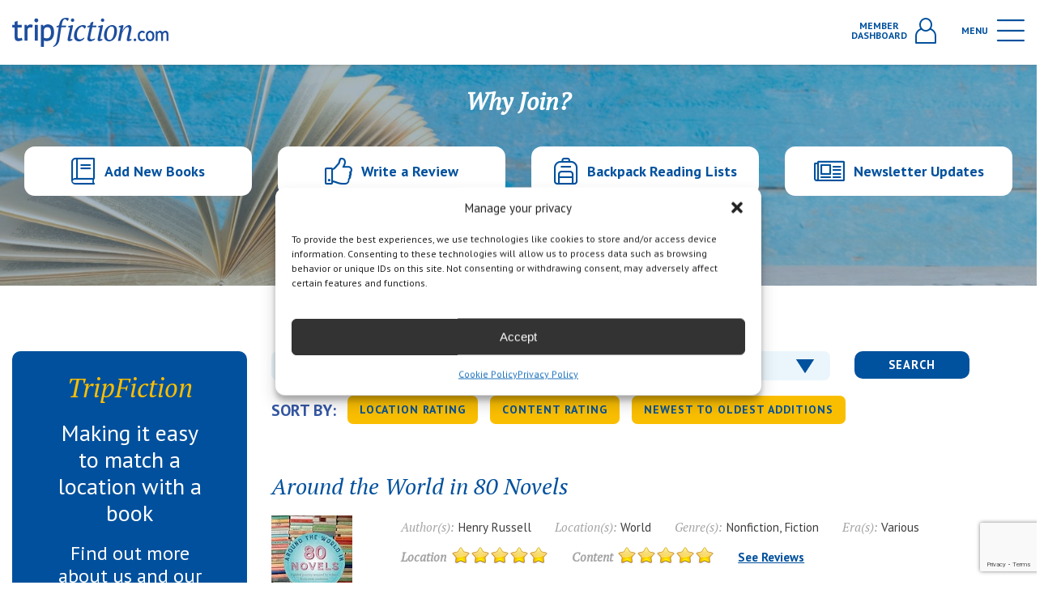

--- FILE ---
content_type: text/html; charset=UTF-8
request_url: https://www.tripfiction.com/find-a-book/page/7/?reset=1
body_size: 315776
content:

<!DOCTYPE html>
<html lang="en">
<head>
    <meta charset="utf-8" />
  <!-- brunor -->
  <meta http-equiv="X-UA-Compatible" content="IE=edge,chrome=1">
  <meta name="viewport" content="width=device-width, initial-scale=1.0, maximum-scale=1.0, user-scalable=0" />
  <link rel="shortcut icon" href="https://www.tripfiction.com/wp-content/themes/tripfiction/favicon.ico" />
  <link rel="apple-touch-icon" href="https://www.tripfiction.com/wp-content/themes/tripfiction/images/apple-touch-icon.png">

  <!-- Chrome, Firefox OS and Opera -->
  <meta name="theme-color" content="#fbbe00">
  <!-- Windows Phone -->
  <meta name="msapplication-navbutton-color" content="#fbbe00">
  <!-- iOS Safari -->
  <meta name="apple-mobile-web-app-status-bar-style" content="#fbbe00">
    <title>
        Find a Book | TripFiction    </title>
  <meta name='robots' content='index, follow, max-image-preview:large, max-snippet:-1, max-video-preview:-1' />
	<style>img:is([sizes="auto" i], [sizes^="auto," i]) { contain-intrinsic-size: 3000px 1500px }</style>
	
<!-- Google Tag Manager for WordPress by gtm4wp.com -->
<script data-cfasync="false" data-pagespeed-no-defer>
	var gtm4wp_datalayer_name = "dataLayer";
	var dataLayer = dataLayer || [];
</script>
<!-- End Google Tag Manager for WordPress by gtm4wp.com -->
	<!-- This site is optimized with the Yoast SEO plugin v25.5 - https://yoast.com/wordpress/plugins/seo/ -->
	<title>Find a Book - TripFiction</title>
	<meta name="description" content="Find a book based on location, author, or genre" />
	<link rel="canonical" href="https://www.tripfiction.com/find-a-book/" />
	<meta property="og:locale" content="en_US" />
	<meta property="og:type" content="article" />
	<meta property="og:title" content="Find a Book - TripFiction" />
	<meta property="og:description" content="Find a book based on location, author, or genre" />
	<meta property="og:url" content="https://www.tripfiction.com/find-a-book/" />
	<meta property="og:site_name" content="TripFiction" />
	<meta property="article:modified_time" content="2020-06-04T12:43:10+00:00" />
	<script type="application/ld+json" class="yoast-schema-graph">{"@context":"https://schema.org","@graph":[{"@type":"WebPage","@id":"https://www.tripfiction.com/find-a-book/","url":"https://www.tripfiction.com/find-a-book/","name":"Find a Book - TripFiction","isPartOf":{"@id":"https://www.tripfiction.com/#website"},"datePublished":"2013-12-19T16:55:50+00:00","dateModified":"2020-06-04T12:43:10+00:00","description":"Find a book based on location, author, or genre","inLanguage":"en-US","potentialAction":[{"@type":"ReadAction","target":["https://www.tripfiction.com/find-a-book/"]}]},{"@type":"WebSite","@id":"https://www.tripfiction.com/#website","url":"https://www.tripfiction.com/","name":"TripFiction","description":"","publisher":{"@id":"https://www.tripfiction.com/#organization"},"potentialAction":[{"@type":"SearchAction","target":{"@type":"EntryPoint","urlTemplate":"https://www.tripfiction.com/?s={search_term_string}"},"query-input":{"@type":"PropertyValueSpecification","valueRequired":true,"valueName":"search_term_string"}}],"inLanguage":"en-US"},{"@type":"Organization","@id":"https://www.tripfiction.com/#organization","name":"TripFiction","url":"https://www.tripfiction.com/","logo":{"@type":"ImageObject","inLanguage":"en-US","@id":"https://www.tripfiction.com/#/schema/logo/image/","url":"https://www.tripfiction.com/wp-content/uploads/2022/09/Screenshot-2022-09-06-at-18.55.46.png","contentUrl":"https://www.tripfiction.com/wp-content/uploads/2022/09/Screenshot-2022-09-06-at-18.55.46.png","width":216,"height":208,"caption":"TripFiction"},"image":{"@id":"https://www.tripfiction.com/#/schema/logo/image/"}}]}</script>
	<!-- / Yoast SEO plugin. -->


<link rel='dns-prefetch' href='//www.googletagmanager.com' />
<link rel="alternate" type="application/rss+xml" title="TripFiction &raquo; Find a Book Comments Feed" href="https://www.tripfiction.com/find-a-book/feed/" />
		<style>
			.lazyload,
			.lazyloading {
				max-width: 100%;
			}
		</style>
		<script type="text/javascript">
/* <![CDATA[ */
window._wpemojiSettings = {"baseUrl":"https:\/\/s.w.org\/images\/core\/emoji\/16.0.1\/72x72\/","ext":".png","svgUrl":"https:\/\/s.w.org\/images\/core\/emoji\/16.0.1\/svg\/","svgExt":".svg","source":{"concatemoji":"https:\/\/www.tripfiction.com\/wp-includes\/js\/wp-emoji-release.min.js?ver=6.8.3"}};
/*! This file is auto-generated */
!function(s,n){var o,i,e;function c(e){try{var t={supportTests:e,timestamp:(new Date).valueOf()};sessionStorage.setItem(o,JSON.stringify(t))}catch(e){}}function p(e,t,n){e.clearRect(0,0,e.canvas.width,e.canvas.height),e.fillText(t,0,0);var t=new Uint32Array(e.getImageData(0,0,e.canvas.width,e.canvas.height).data),a=(e.clearRect(0,0,e.canvas.width,e.canvas.height),e.fillText(n,0,0),new Uint32Array(e.getImageData(0,0,e.canvas.width,e.canvas.height).data));return t.every(function(e,t){return e===a[t]})}function u(e,t){e.clearRect(0,0,e.canvas.width,e.canvas.height),e.fillText(t,0,0);for(var n=e.getImageData(16,16,1,1),a=0;a<n.data.length;a++)if(0!==n.data[a])return!1;return!0}function f(e,t,n,a){switch(t){case"flag":return n(e,"\ud83c\udff3\ufe0f\u200d\u26a7\ufe0f","\ud83c\udff3\ufe0f\u200b\u26a7\ufe0f")?!1:!n(e,"\ud83c\udde8\ud83c\uddf6","\ud83c\udde8\u200b\ud83c\uddf6")&&!n(e,"\ud83c\udff4\udb40\udc67\udb40\udc62\udb40\udc65\udb40\udc6e\udb40\udc67\udb40\udc7f","\ud83c\udff4\u200b\udb40\udc67\u200b\udb40\udc62\u200b\udb40\udc65\u200b\udb40\udc6e\u200b\udb40\udc67\u200b\udb40\udc7f");case"emoji":return!a(e,"\ud83e\udedf")}return!1}function g(e,t,n,a){var r="undefined"!=typeof WorkerGlobalScope&&self instanceof WorkerGlobalScope?new OffscreenCanvas(300,150):s.createElement("canvas"),o=r.getContext("2d",{willReadFrequently:!0}),i=(o.textBaseline="top",o.font="600 32px Arial",{});return e.forEach(function(e){i[e]=t(o,e,n,a)}),i}function t(e){var t=s.createElement("script");t.src=e,t.defer=!0,s.head.appendChild(t)}"undefined"!=typeof Promise&&(o="wpEmojiSettingsSupports",i=["flag","emoji"],n.supports={everything:!0,everythingExceptFlag:!0},e=new Promise(function(e){s.addEventListener("DOMContentLoaded",e,{once:!0})}),new Promise(function(t){var n=function(){try{var e=JSON.parse(sessionStorage.getItem(o));if("object"==typeof e&&"number"==typeof e.timestamp&&(new Date).valueOf()<e.timestamp+604800&&"object"==typeof e.supportTests)return e.supportTests}catch(e){}return null}();if(!n){if("undefined"!=typeof Worker&&"undefined"!=typeof OffscreenCanvas&&"undefined"!=typeof URL&&URL.createObjectURL&&"undefined"!=typeof Blob)try{var e="postMessage("+g.toString()+"("+[JSON.stringify(i),f.toString(),p.toString(),u.toString()].join(",")+"));",a=new Blob([e],{type:"text/javascript"}),r=new Worker(URL.createObjectURL(a),{name:"wpTestEmojiSupports"});return void(r.onmessage=function(e){c(n=e.data),r.terminate(),t(n)})}catch(e){}c(n=g(i,f,p,u))}t(n)}).then(function(e){for(var t in e)n.supports[t]=e[t],n.supports.everything=n.supports.everything&&n.supports[t],"flag"!==t&&(n.supports.everythingExceptFlag=n.supports.everythingExceptFlag&&n.supports[t]);n.supports.everythingExceptFlag=n.supports.everythingExceptFlag&&!n.supports.flag,n.DOMReady=!1,n.readyCallback=function(){n.DOMReady=!0}}).then(function(){return e}).then(function(){var e;n.supports.everything||(n.readyCallback(),(e=n.source||{}).concatemoji?t(e.concatemoji):e.wpemoji&&e.twemoji&&(t(e.twemoji),t(e.wpemoji)))}))}((window,document),window._wpemojiSettings);
/* ]]> */
</script>

<style id='wp-emoji-styles-inline-css' type='text/css'>

	img.wp-smiley, img.emoji {
		display: inline !important;
		border: none !important;
		box-shadow: none !important;
		height: 1em !important;
		width: 1em !important;
		margin: 0 0.07em !important;
		vertical-align: -0.1em !important;
		background: none !important;
		padding: 0 !important;
	}
</style>
<link rel='stylesheet' id='wp-block-library-css' href='https://www.tripfiction.com/wp-includes/css/dist/block-library/style.min.css?ver=6.8.3' type='text/css' media='all' />
<style id='classic-theme-styles-inline-css' type='text/css'>
/*! This file is auto-generated */
.wp-block-button__link{color:#fff;background-color:#32373c;border-radius:9999px;box-shadow:none;text-decoration:none;padding:calc(.667em + 2px) calc(1.333em + 2px);font-size:1.125em}.wp-block-file__button{background:#32373c;color:#fff;text-decoration:none}
</style>
<style id='global-styles-inline-css' type='text/css'>
:root{--wp--preset--aspect-ratio--square: 1;--wp--preset--aspect-ratio--4-3: 4/3;--wp--preset--aspect-ratio--3-4: 3/4;--wp--preset--aspect-ratio--3-2: 3/2;--wp--preset--aspect-ratio--2-3: 2/3;--wp--preset--aspect-ratio--16-9: 16/9;--wp--preset--aspect-ratio--9-16: 9/16;--wp--preset--color--black: #000000;--wp--preset--color--cyan-bluish-gray: #abb8c3;--wp--preset--color--white: #ffffff;--wp--preset--color--pale-pink: #f78da7;--wp--preset--color--vivid-red: #cf2e2e;--wp--preset--color--luminous-vivid-orange: #ff6900;--wp--preset--color--luminous-vivid-amber: #fcb900;--wp--preset--color--light-green-cyan: #7bdcb5;--wp--preset--color--vivid-green-cyan: #00d084;--wp--preset--color--pale-cyan-blue: #8ed1fc;--wp--preset--color--vivid-cyan-blue: #0693e3;--wp--preset--color--vivid-purple: #9b51e0;--wp--preset--gradient--vivid-cyan-blue-to-vivid-purple: linear-gradient(135deg,rgba(6,147,227,1) 0%,rgb(155,81,224) 100%);--wp--preset--gradient--light-green-cyan-to-vivid-green-cyan: linear-gradient(135deg,rgb(122,220,180) 0%,rgb(0,208,130) 100%);--wp--preset--gradient--luminous-vivid-amber-to-luminous-vivid-orange: linear-gradient(135deg,rgba(252,185,0,1) 0%,rgba(255,105,0,1) 100%);--wp--preset--gradient--luminous-vivid-orange-to-vivid-red: linear-gradient(135deg,rgba(255,105,0,1) 0%,rgb(207,46,46) 100%);--wp--preset--gradient--very-light-gray-to-cyan-bluish-gray: linear-gradient(135deg,rgb(238,238,238) 0%,rgb(169,184,195) 100%);--wp--preset--gradient--cool-to-warm-spectrum: linear-gradient(135deg,rgb(74,234,220) 0%,rgb(151,120,209) 20%,rgb(207,42,186) 40%,rgb(238,44,130) 60%,rgb(251,105,98) 80%,rgb(254,248,76) 100%);--wp--preset--gradient--blush-light-purple: linear-gradient(135deg,rgb(255,206,236) 0%,rgb(152,150,240) 100%);--wp--preset--gradient--blush-bordeaux: linear-gradient(135deg,rgb(254,205,165) 0%,rgb(254,45,45) 50%,rgb(107,0,62) 100%);--wp--preset--gradient--luminous-dusk: linear-gradient(135deg,rgb(255,203,112) 0%,rgb(199,81,192) 50%,rgb(65,88,208) 100%);--wp--preset--gradient--pale-ocean: linear-gradient(135deg,rgb(255,245,203) 0%,rgb(182,227,212) 50%,rgb(51,167,181) 100%);--wp--preset--gradient--electric-grass: linear-gradient(135deg,rgb(202,248,128) 0%,rgb(113,206,126) 100%);--wp--preset--gradient--midnight: linear-gradient(135deg,rgb(2,3,129) 0%,rgb(40,116,252) 100%);--wp--preset--font-size--small: 13px;--wp--preset--font-size--medium: 20px;--wp--preset--font-size--large: 36px;--wp--preset--font-size--x-large: 42px;--wp--preset--spacing--20: 0.44rem;--wp--preset--spacing--30: 0.67rem;--wp--preset--spacing--40: 1rem;--wp--preset--spacing--50: 1.5rem;--wp--preset--spacing--60: 2.25rem;--wp--preset--spacing--70: 3.38rem;--wp--preset--spacing--80: 5.06rem;--wp--preset--shadow--natural: 6px 6px 9px rgba(0, 0, 0, 0.2);--wp--preset--shadow--deep: 12px 12px 50px rgba(0, 0, 0, 0.4);--wp--preset--shadow--sharp: 6px 6px 0px rgba(0, 0, 0, 0.2);--wp--preset--shadow--outlined: 6px 6px 0px -3px rgba(255, 255, 255, 1), 6px 6px rgba(0, 0, 0, 1);--wp--preset--shadow--crisp: 6px 6px 0px rgba(0, 0, 0, 1);}:where(.is-layout-flex){gap: 0.5em;}:where(.is-layout-grid){gap: 0.5em;}body .is-layout-flex{display: flex;}.is-layout-flex{flex-wrap: wrap;align-items: center;}.is-layout-flex > :is(*, div){margin: 0;}body .is-layout-grid{display: grid;}.is-layout-grid > :is(*, div){margin: 0;}:where(.wp-block-columns.is-layout-flex){gap: 2em;}:where(.wp-block-columns.is-layout-grid){gap: 2em;}:where(.wp-block-post-template.is-layout-flex){gap: 1.25em;}:where(.wp-block-post-template.is-layout-grid){gap: 1.25em;}.has-black-color{color: var(--wp--preset--color--black) !important;}.has-cyan-bluish-gray-color{color: var(--wp--preset--color--cyan-bluish-gray) !important;}.has-white-color{color: var(--wp--preset--color--white) !important;}.has-pale-pink-color{color: var(--wp--preset--color--pale-pink) !important;}.has-vivid-red-color{color: var(--wp--preset--color--vivid-red) !important;}.has-luminous-vivid-orange-color{color: var(--wp--preset--color--luminous-vivid-orange) !important;}.has-luminous-vivid-amber-color{color: var(--wp--preset--color--luminous-vivid-amber) !important;}.has-light-green-cyan-color{color: var(--wp--preset--color--light-green-cyan) !important;}.has-vivid-green-cyan-color{color: var(--wp--preset--color--vivid-green-cyan) !important;}.has-pale-cyan-blue-color{color: var(--wp--preset--color--pale-cyan-blue) !important;}.has-vivid-cyan-blue-color{color: var(--wp--preset--color--vivid-cyan-blue) !important;}.has-vivid-purple-color{color: var(--wp--preset--color--vivid-purple) !important;}.has-black-background-color{background-color: var(--wp--preset--color--black) !important;}.has-cyan-bluish-gray-background-color{background-color: var(--wp--preset--color--cyan-bluish-gray) !important;}.has-white-background-color{background-color: var(--wp--preset--color--white) !important;}.has-pale-pink-background-color{background-color: var(--wp--preset--color--pale-pink) !important;}.has-vivid-red-background-color{background-color: var(--wp--preset--color--vivid-red) !important;}.has-luminous-vivid-orange-background-color{background-color: var(--wp--preset--color--luminous-vivid-orange) !important;}.has-luminous-vivid-amber-background-color{background-color: var(--wp--preset--color--luminous-vivid-amber) !important;}.has-light-green-cyan-background-color{background-color: var(--wp--preset--color--light-green-cyan) !important;}.has-vivid-green-cyan-background-color{background-color: var(--wp--preset--color--vivid-green-cyan) !important;}.has-pale-cyan-blue-background-color{background-color: var(--wp--preset--color--pale-cyan-blue) !important;}.has-vivid-cyan-blue-background-color{background-color: var(--wp--preset--color--vivid-cyan-blue) !important;}.has-vivid-purple-background-color{background-color: var(--wp--preset--color--vivid-purple) !important;}.has-black-border-color{border-color: var(--wp--preset--color--black) !important;}.has-cyan-bluish-gray-border-color{border-color: var(--wp--preset--color--cyan-bluish-gray) !important;}.has-white-border-color{border-color: var(--wp--preset--color--white) !important;}.has-pale-pink-border-color{border-color: var(--wp--preset--color--pale-pink) !important;}.has-vivid-red-border-color{border-color: var(--wp--preset--color--vivid-red) !important;}.has-luminous-vivid-orange-border-color{border-color: var(--wp--preset--color--luminous-vivid-orange) !important;}.has-luminous-vivid-amber-border-color{border-color: var(--wp--preset--color--luminous-vivid-amber) !important;}.has-light-green-cyan-border-color{border-color: var(--wp--preset--color--light-green-cyan) !important;}.has-vivid-green-cyan-border-color{border-color: var(--wp--preset--color--vivid-green-cyan) !important;}.has-pale-cyan-blue-border-color{border-color: var(--wp--preset--color--pale-cyan-blue) !important;}.has-vivid-cyan-blue-border-color{border-color: var(--wp--preset--color--vivid-cyan-blue) !important;}.has-vivid-purple-border-color{border-color: var(--wp--preset--color--vivid-purple) !important;}.has-vivid-cyan-blue-to-vivid-purple-gradient-background{background: var(--wp--preset--gradient--vivid-cyan-blue-to-vivid-purple) !important;}.has-light-green-cyan-to-vivid-green-cyan-gradient-background{background: var(--wp--preset--gradient--light-green-cyan-to-vivid-green-cyan) !important;}.has-luminous-vivid-amber-to-luminous-vivid-orange-gradient-background{background: var(--wp--preset--gradient--luminous-vivid-amber-to-luminous-vivid-orange) !important;}.has-luminous-vivid-orange-to-vivid-red-gradient-background{background: var(--wp--preset--gradient--luminous-vivid-orange-to-vivid-red) !important;}.has-very-light-gray-to-cyan-bluish-gray-gradient-background{background: var(--wp--preset--gradient--very-light-gray-to-cyan-bluish-gray) !important;}.has-cool-to-warm-spectrum-gradient-background{background: var(--wp--preset--gradient--cool-to-warm-spectrum) !important;}.has-blush-light-purple-gradient-background{background: var(--wp--preset--gradient--blush-light-purple) !important;}.has-blush-bordeaux-gradient-background{background: var(--wp--preset--gradient--blush-bordeaux) !important;}.has-luminous-dusk-gradient-background{background: var(--wp--preset--gradient--luminous-dusk) !important;}.has-pale-ocean-gradient-background{background: var(--wp--preset--gradient--pale-ocean) !important;}.has-electric-grass-gradient-background{background: var(--wp--preset--gradient--electric-grass) !important;}.has-midnight-gradient-background{background: var(--wp--preset--gradient--midnight) !important;}.has-small-font-size{font-size: var(--wp--preset--font-size--small) !important;}.has-medium-font-size{font-size: var(--wp--preset--font-size--medium) !important;}.has-large-font-size{font-size: var(--wp--preset--font-size--large) !important;}.has-x-large-font-size{font-size: var(--wp--preset--font-size--x-large) !important;}
:where(.wp-block-post-template.is-layout-flex){gap: 1.25em;}:where(.wp-block-post-template.is-layout-grid){gap: 1.25em;}
:where(.wp-block-columns.is-layout-flex){gap: 2em;}:where(.wp-block-columns.is-layout-grid){gap: 2em;}
:root :where(.wp-block-pullquote){font-size: 1.5em;line-height: 1.6;}
</style>
<link rel='stylesheet' id='cmplz-general-css' href='https://www.tripfiction.com/wp-content/plugins/complianz-gdpr-premium/assets/css/cookieblocker.min.css?ver=1761970505' type='text/css' media='all' />
<link rel='stylesheet' id='tw-pagination-css' href='https://www.tripfiction.com/wp-content/plugins/tw-pagination/tw-pagination.css?ver=1.0' type='text/css' media='screen' />
<script type="text/javascript" src="https://www.tripfiction.com/wp-includes/js/jquery/jquery.min.js?ver=3.7.1" id="jquery-core-js"></script>
<script type="text/javascript" src="https://www.tripfiction.com/wp-includes/js/jquery/jquery-migrate.min.js?ver=3.4.1" id="jquery-migrate-js"></script>
<link rel="https://api.w.org/" href="https://www.tripfiction.com/wp-json/" /><link rel="alternate" title="JSON" type="application/json" href="https://www.tripfiction.com/wp-json/wp/v2/pages/26" /><link rel="EditURI" type="application/rsd+xml" title="RSD" href="https://www.tripfiction.com/xmlrpc.php?rsd" />

<link rel='shortlink' href='https://www.tripfiction.com/?p=26' />
<link rel="alternate" title="oEmbed (JSON)" type="application/json+oembed" href="https://www.tripfiction.com/wp-json/oembed/1.0/embed?url=https%3A%2F%2Fwww.tripfiction.com%2Ffind-a-book%2F" />
<link rel="alternate" title="oEmbed (XML)" type="text/xml+oembed" href="https://www.tripfiction.com/wp-json/oembed/1.0/embed?url=https%3A%2F%2Fwww.tripfiction.com%2Ffind-a-book%2F&#038;format=xml" />
<meta name="generator" content="Site Kit by Google 1.158.0" />			<style>.cmplz-hidden {
					display: none !important;
				}</style>
<!-- Google Tag Manager for WordPress by gtm4wp.com -->
<!-- GTM Container placement set to automatic -->
<script data-cfasync="false" data-pagespeed-no-defer type="text/javascript">
	var dataLayer_content = {"visitorLoginState":"logged-out","visitorUsername":"","pageTitle":"Find a Book - TripFiction","pagePostType":"page","pagePostType2":"single-page","pagePostAuthor":"urbanriver","browserName":"","browserVersion":"","browserEngineName":"","browserEngineVersion":"","osName":"","osVersion":"","deviceType":"bot","deviceManufacturer":"","deviceModel":"","postID":26};
	dataLayer.push( dataLayer_content );
</script>
<script data-cfasync="false" data-pagespeed-no-defer type="text/javascript">
(function(w,d,s,l,i){w[l]=w[l]||[];w[l].push({'gtm.start':
new Date().getTime(),event:'gtm.js'});var f=d.getElementsByTagName(s)[0],
j=d.createElement(s),dl=l!='dataLayer'?'&l='+l:'';j.async=true;j.src=
'//www.googletagmanager.com/gtm.js?id='+i+dl;f.parentNode.insertBefore(j,f);
})(window,document,'script','dataLayer','GTM-PNMC253X');
</script>
<!-- End Google Tag Manager for WordPress by gtm4wp.com -->		<script>
			document.documentElement.className = document.documentElement.className.replace('no-js', 'js');
		</script>
				<style>
			.no-js img.lazyload {
				display: none;
			}

			figure.wp-block-image img.lazyloading {
				min-width: 150px;
			}

			.lazyload,
			.lazyloading {
				--smush-placeholder-width: 100px;
				--smush-placeholder-aspect-ratio: 1/1;
				width: var(--smush-image-width, var(--smush-placeholder-width)) !important;
				aspect-ratio: var(--smush-image-aspect-ratio, var(--smush-placeholder-aspect-ratio)) !important;
			}

						.lazyload, .lazyloading {
				opacity: 0;
			}

			.lazyloaded {
				opacity: 1;
				transition: opacity 400ms;
				transition-delay: 0ms;
			}

					</style>
					<link rel="preload" href="https://www.tripfiction.com/wp-content/plugins/hustle/assets/hustle-ui/fonts/hustle-icons-font.woff2" as="font" type="font/woff2" crossorigin>
		
<!-- Google AdSense meta tags added by Site Kit -->
<meta name="google-adsense-platform-account" content="ca-host-pub-2644536267352236">
<meta name="google-adsense-platform-domain" content="sitekit.withgoogle.com">
<!-- End Google AdSense meta tags added by Site Kit -->
<style id="hustle-module-2-0-styles" class="hustle-module-styles hustle-module-styles-2">.hustle-ui.module_id_2 .hustle-popup-content {max-width: 800px;} .hustle-ui.module_id_2  {padding-right: 10px;padding-left: 10px;}.hustle-ui.module_id_2  .hustle-popup-content .hustle-info,.hustle-ui.module_id_2  .hustle-popup-content .hustle-optin {padding-top: 10px;padding-bottom: 10px;}@media screen and (min-width: 783px) {.hustle-ui:not(.hustle-size--small).module_id_2  {padding-right: 10px;padding-left: 10px;}.hustle-ui:not(.hustle-size--small).module_id_2  .hustle-popup-content .hustle-info,.hustle-ui:not(.hustle-size--small).module_id_2  .hustle-popup-content .hustle-optin {padding-top: 10px;padding-bottom: 10px;}} .hustle-ui.module_id_2 .hustle-layout {margin: 0px 0px 0px 0px;padding: 0px 0px 0px 0px;border-width: 0px 0px 0px 0px;border-style: solid;border-color: #DADADA;border-radius: 0px 0px 0px 0px;overflow: hidden;background-color: #01509d;-moz-box-shadow: 0px 0px 0px 0px rgba(0,0,0,0);-webkit-box-shadow: 0px 0px 0px 0px rgba(0,0,0,0);box-shadow: 0px 0px 0px 0px rgba(0,0,0,0);}@media screen and (min-width: 783px) {.hustle-ui:not(.hustle-size--small).module_id_2 .hustle-layout {margin: 0px 0px 0px 0px;padding: 0px 0px 0px 0px;border-width: 0px 0px 0px 0px;border-style: solid;border-radius: 0px 0px 0px 0px;-moz-box-shadow: 0px 0px 0px 0px rgba(0,0,0,0);-webkit-box-shadow: 0px 0px 0px 0px rgba(0,0,0,0);box-shadow: 0px 0px 0px 0px rgba(0,0,0,0);}} .hustle-ui.module_id_2 .hustle-layout .hustle-layout-header {padding: 10px 10px 10px 10px;border-width: 0px 0px 1px 0px;border-style: solid;border-color: rgba(0,0,0,0.16);border-radius: 0px 0px 0px 0px;background-color: rgba(0,0,0,0);-moz-box-shadow: 0px 0px 0px 0px rgba(0,0,0,0);-webkit-box-shadow: 0px 0px 0px 0px rgba(0,0,0,0);box-shadow: 0px 0px 0px 0px rgba(0,0,0,0);}@media screen and (min-width: 783px) {.hustle-ui:not(.hustle-size--small).module_id_2 .hustle-layout .hustle-layout-header {padding: 20px 20px 20px 20px;border-width: 0px 0px 1px 0px;border-style: solid;border-radius: 0px 0px 0px 0px;-moz-box-shadow: 0px 0px 0px 0px rgba(0,0,0,0);-webkit-box-shadow: 0px 0px 0px 0px rgba(0,0,0,0);box-shadow: 0px 0px 0px 0px rgba(0,0,0,0);}} .hustle-ui.module_id_2 .hustle-layout .hustle-layout-content {padding: 0px 0px 0px 0px;border-width: 0px 0px 0px 0px;border-style: solid;border-radius: 0px 0px 0px 0px;border-color: rgba(0,0,0,0);background-color: #5D7380;-moz-box-shadow: 0px 0px 0px 0px rgba(0,0,0,0);-webkit-box-shadow: 0px 0px 0px 0px rgba(0,0,0,0);box-shadow: 0px 0px 0px 0px rgba(0,0,0,0);}.hustle-ui.module_id_2 .hustle-main-wrapper {position: relative;padding:32px 0 0;}@media screen and (min-width: 783px) {.hustle-ui:not(.hustle-size--small).module_id_2 .hustle-layout .hustle-layout-content {padding: 0px 0px 0px 0px;border-width: 0px 0px 0px 0px;border-style: solid;border-radius: 0px 0px 0px 0px;-moz-box-shadow: 0px 0px 0px 0px rgba(0,0,0,0);-webkit-box-shadow: 0px 0px 0px 0px rgba(0,0,0,0);box-shadow: 0px 0px 0px 0px rgba(0,0,0,0);}}@media screen and (min-width: 783px) {.hustle-ui:not(.hustle-size--small).module_id_2 .hustle-main-wrapper {padding:32px 0 0;}} .hustle-ui.module_id_2 .hustle-layout .hustle-layout-footer {padding: 10px 10px 10px 10px;border-width: 0px 0px 0px 0px;border-style: solid;border-color: rgba(0,0,0,0);border-radius: 0px 0px 0px 0px;background-color: rgba(0,0,0,0.16);-moz-box-shadow: 0px 0px 0px 0px rgba(0,0,0,0);-webkit-box-shadow: 0px 0px 0px 0px rgba(0,0,0,0);box-shadow: 0px 0px 0px 0px rgba(0,0,0,0);}@media screen and (min-width: 783px) {.hustle-ui:not(.hustle-size--small).module_id_2 .hustle-layout .hustle-layout-footer {padding: 20px 20px 20px 20px;border-width: 0px 0px 0px 0px;border-style: solid;border-radius: 0px 0px 0px 0px;-moz-box-shadow: 0px 0px 0px 0px rgba(0,0,0,0);-webkit-box-shadow: 0px 0px 0px 0px rgba(0,0,0,0);box-shadow: 0px 0px 0px 0px rgba(0,0,0,0);}}.hustle-ui.module_id_2 .hustle-layout .hustle-image {background-color: #ffffff;}.hustle-ui.module_id_2 .hustle-layout .hustle-image {height: 150px;overflow: hidden;}@media screen and (min-width: 783px) {.hustle-ui:not(.hustle-size--small).module_id_2 .hustle-layout .hustle-image {max-width: 320px;height: auto;min-height: 0;-webkit-box-flex: 0;-ms-flex: 0 0 320px;flex: 0 0 320px;}}.hustle-ui.module_id_2 .hustle-layout .hustle-image img {width: 100%;max-width: unset;height: 100%;display: block;position: absolute;object-fit: cover;-ms-interpolation-mode: bicubic;}@media all and (-ms-high-contrast: none), (-ms-high-contrast: active) {.hustle-ui.module_id_2 .hustle-layout .hustle-image img {width: auto;max-width: unset;height: auto;max-height: unset;}}@media screen and (min-width: 783px) {.hustle-ui:not(.hustle-size--small).module_id_2 .hustle-layout .hustle-image img {width: 100%;max-width: unset;height: 100%;display: block;position: absolute;object-fit: cover;-ms-interpolation-mode: bicubic;}}@media all and (min-width: 783px) and (-ms-high-contrast: none), (-ms-high-contrast: active) {.hustle-ui:not(.hustle-size--small).module_id_2 .hustle-layout .hustle-image img {width: auto;max-width: unset;height: auto;max-height: unset;}}.hustle-ui.module_id_2 .hustle-layout .hustle-image img {object-position: center center;-o-object-position: center center;}@media all and (-ms-high-contrast: none), (-ms-high-contrast: active) {.hustle-ui.module_id_2 .hustle-layout .hustle-image img {left: 50%;}}@media all and (-ms-high-contrast: none), (-ms-high-contrast: active) {.hustle-ui.module_id_2 .hustle-layout .hustle-image img {transform: translate(-50%,-50%);-ms-transform: translate(-50%,-50%);-webkit-transform: translate(-50%,-50%);}}@media all and (-ms-high-contrast: none), (-ms-high-contrast: active) {.hustle-ui.module_id_2 .hustle-layout .hustle-image img {top: 50%;}}@media all and (-ms-high-contrast: none), (-ms-high-contrast: active) {.hustle-ui.module_id_2 .hustle-layout .hustle-image img {transform: translate(-50%,-50%);-ms-transform: translate(-50%,-50%);-webkit-transform: translate(-50%,-50%);}}@media screen and (min-width: 783px) {.hustle-ui:not(.hustle-size--small).module_id_2 .hustle-layout .hustle-image img {object-position: center center;-o-object-position: center center;}}@media all and (min-width: 783px) and (-ms-high-contrast: none), (-ms-high-contrast: active) {.hustle-ui:not(.hustle-size--small).module_id_2 .hustle-layout .hustle-image img {left: 50%;right: auto;}}@media all and (min-width: 783px) and (-ms-high-contrast: none), (-ms-high-contrast: active) {.hustle-ui:not(.hustle-size--small).module_id_2 .hustle-layout .hustle-image img {transform: translate(-50%,-50%);-ms-transform: translate(-50%,-50%);-webkit-transform: translate(-50%,-50%);}}@media all and (min-width: 783px) and (-ms-high-contrast: none), (-ms-high-contrast: active) {.hustle-ui:not(.hustle-size--small).module_id_2 .hustle-layout .hustle-image img {top: 50%;bottom: auto;}}@media all and (min-width: 783px) and (-ms-high-contrast: none), (-ms-high-contrast: active) {.hustle-ui:not(.hustle-size--small).module_id_2 .hustle-layout .hustle-image img {transform: translate(-50%,-50%);-ms-transform: translate(-50%,-50%);-webkit-transform: translate(-50%,-50%);}}  .hustle-ui.module_id_2 .hustle-layout .hustle-content {margin: 0px 0px 0px 0px;padding: 10px 10px 10px 10px;border-width: 0px 0px 0px 0px;border-style: solid;border-radius: 0px 0px 0px 0px;border-color: rgba(0,0,0,0);background-color: rgba(0,0,0,0);-moz-box-shadow: 0px 0px 0px 0px rgba(0,0,0,0);-webkit-box-shadow: 0px 0px 0px 0px rgba(0,0,0,0);box-shadow: 0px 0px 0px 0px rgba(0,0,0,0);}.hustle-ui.module_id_2 .hustle-layout .hustle-content .hustle-content-wrap {padding: 10px 0 10px 0;}@media screen and (min-width: 783px) {.hustle-ui:not(.hustle-size--small).module_id_2 .hustle-layout .hustle-content {margin: 0px 0px 0px 0px;padding: 20px 20px 20px 20px;border-width: 0px 0px 0px 0px;border-style: solid;border-radius: 0px 0px 0px 0px;-moz-box-shadow: 0px 0px 0px 0px rgba(0,0,0,0);-webkit-box-shadow: 0px 0px 0px 0px rgba(0,0,0,0);box-shadow: 0px 0px 0px 0px rgba(0,0,0,0);}.hustle-ui:not(.hustle-size--small).module_id_2 .hustle-layout .hustle-content .hustle-content-wrap {padding: 20px 0 20px 0;}} .hustle-ui.module_id_2 .hustle-layout .hustle-title {display: block;margin: 0px 0px 0px 0px;padding: 0px 0px 0px 0px;border-width: 0px 0px 0px 0px;border-style: solid;border-color: rgba(0,0,0,0);border-radius: 0px 0px 0px 0px;background-color: rgba(0,0,0,0);box-shadow: 0px 0px 0px 0px rgba(0,0,0,0);-moz-box-shadow: 0px 0px 0px 0px rgba(0,0,0,0);-webkit-box-shadow: 0px 0px 0px 0px rgba(0,0,0,0);color: #01509d;font: 400 33px/38px Georgia,Times,serif;font-style: normal;letter-spacing: 0px;text-transform: none;text-decoration: none;text-align: left;}@media screen and (min-width: 783px) {.hustle-ui:not(.hustle-size--small).module_id_2 .hustle-layout .hustle-title {margin: 0px 0px 0px 0px;padding: 0px 0px 0px 0px;border-width: 0px 0px 0px 0px;border-style: solid;border-radius: 0px 0px 0px 0px;box-shadow: 0px 0px 0px 0px rgba(0,0,0,0);-moz-box-shadow: 0px 0px 0px 0px rgba(0,0,0,0);-webkit-box-shadow: 0px 0px 0px 0px rgba(0,0,0,0);font: 400 33px/38px Georgia,Times,serif;font-style: normal;letter-spacing: 0px;text-transform: none;text-decoration: none;text-align: left;}} .hustle-ui.module_id_2 .hustle-layout .hustle-group-content {margin: 0px 0px 0px 0px;padding: 0px 0px 0px 0px;border-color: rgba(0,0,0,0);border-width: 1px 0px 0px 0px;border-style: solid;color: #ffffff;}.hustle-ui.module_id_2 .hustle-layout .hustle-group-content b,.hustle-ui.module_id_2 .hustle-layout .hustle-group-content strong {font-weight: bold;}.hustle-ui.module_id_2 .hustle-layout .hustle-group-content a,.hustle-ui.module_id_2 .hustle-layout .hustle-group-content a:visited {color: #38C5B5;}.hustle-ui.module_id_2 .hustle-layout .hustle-group-content a:hover {color: #2DA194;}.hustle-ui.module_id_2 .hustle-layout .hustle-group-content a:focus,.hustle-ui.module_id_2 .hustle-layout .hustle-group-content a:active {color: #2DA194;}@media screen and (min-width: 783px) {.hustle-ui:not(.hustle-size--small).module_id_2 .hustle-layout .hustle-group-content {margin: 0px 0px 0px 0px;padding: 20px 0px 0px 0px;border-width: 1px 0px 0px 0px;border-style: solid;}}.hustle-ui.module_id_2 .hustle-layout .hustle-group-content {color: #ffffff;font-size: 14px;line-height: 1.45em;font-family: Open Sans;}@media screen and (min-width: 783px) {.hustle-ui:not(.hustle-size--small).module_id_2 .hustle-layout .hustle-group-content {font-size: 14px;line-height: 1.45em;}}.hustle-ui.module_id_2 .hustle-layout .hustle-group-content p:not([class*="forminator-"]) {margin: 0 0 10px;color: #ffffff;font: normal 14px/1.45em Open Sans;font-style: normal;letter-spacing: 0px;text-transform: none;text-decoration: none;}.hustle-ui.module_id_2 .hustle-layout .hustle-group-content p:not([class*="forminator-"]):last-child {margin-bottom: 0;}@media screen and (min-width: 783px) {.hustle-ui:not(.hustle-size--small).module_id_2 .hustle-layout .hustle-group-content p:not([class*="forminator-"]) {margin: 0 0 10px;font: normal 14px/1.45em Open Sans;font-style: normal;letter-spacing: 0px;text-transform: none;text-decoration: none;}.hustle-ui:not(.hustle-size--small).module_id_2 .hustle-layout .hustle-group-content p:not([class*="forminator-"]):last-child {margin-bottom: 0;}}.hustle-ui.module_id_2 .hustle-layout .hustle-group-content h1:not([class*="forminator-"]) {margin: 0 0 10px;color: #ffffff;font: 700 28px/1.4em Open Sans;font-style: normal;letter-spacing: 0px;text-transform: none;text-decoration: none;}.hustle-ui.module_id_2 .hustle-layout .hustle-group-content h1:not([class*="forminator-"]):last-child {margin-bottom: 0;}@media screen and (min-width: 783px) {.hustle-ui:not(.hustle-size--small).module_id_2 .hustle-layout .hustle-group-content h1:not([class*="forminator-"]) {margin: 0 0 10px;font: 700 28px/1.4em Open Sans;font-style: normal;letter-spacing: 0px;text-transform: none;text-decoration: none;}.hustle-ui:not(.hustle-size--small).module_id_2 .hustle-layout .hustle-group-content h1:not([class*="forminator-"]):last-child {margin-bottom: 0;}}.hustle-ui.module_id_2 .hustle-layout .hustle-group-content h2:not([class*="forminator-"]) {margin: 0 0 10px;color: #ffffff;font-size: 22px;line-height: 1.4em;font-weight: 700;font-style: normal;letter-spacing: 0px;text-transform: none;text-decoration: none;}.hustle-ui.module_id_2 .hustle-layout .hustle-group-content h2:not([class*="forminator-"]):last-child {margin-bottom: 0;}@media screen and (min-width: 783px) {.hustle-ui:not(.hustle-size--small).module_id_2 .hustle-layout .hustle-group-content h2:not([class*="forminator-"]) {margin: 0 0 10px;font-size: 22px;line-height: 1.4em;font-weight: 700;font-style: normal;letter-spacing: 0px;text-transform: none;text-decoration: none;}.hustle-ui:not(.hustle-size--small).module_id_2 .hustle-layout .hustle-group-content h2:not([class*="forminator-"]):last-child {margin-bottom: 0;}}.hustle-ui.module_id_2 .hustle-layout .hustle-group-content h3:not([class*="forminator-"]) {margin: 0 0 10px;color: #ffffff;font: 700 18px/1.4em Open Sans;font-style: normal;letter-spacing: 0px;text-transform: none;text-decoration: none;}.hustle-ui.module_id_2 .hustle-layout .hustle-group-content h3:not([class*="forminator-"]):last-child {margin-bottom: 0;}@media screen and (min-width: 783px) {.hustle-ui:not(.hustle-size--small).module_id_2 .hustle-layout .hustle-group-content h3:not([class*="forminator-"]) {margin: 0 0 10px;font: 700 18px/1.4em Open Sans;font-style: normal;letter-spacing: 0px;text-transform: none;text-decoration: none;}.hustle-ui:not(.hustle-size--small).module_id_2 .hustle-layout .hustle-group-content h3:not([class*="forminator-"]):last-child {margin-bottom: 0;}}.hustle-ui.module_id_2 .hustle-layout .hustle-group-content h4:not([class*="forminator-"]) {margin: 0 0 10px;color: #ffffff;font: 700 16px/1.4em Open Sans;font-style: normal;letter-spacing: 0px;text-transform: none;text-decoration: none;}.hustle-ui.module_id_2 .hustle-layout .hustle-group-content h4:not([class*="forminator-"]):last-child {margin-bottom: 0;}@media screen and (min-width: 783px) {.hustle-ui:not(.hustle-size--small).module_id_2 .hustle-layout .hustle-group-content h4:not([class*="forminator-"]) {margin: 0 0 10px;font: 700 16px/1.4em Open Sans;font-style: normal;letter-spacing: 0px;text-transform: none;text-decoration: none;}.hustle-ui:not(.hustle-size--small).module_id_2 .hustle-layout .hustle-group-content h4:not([class*="forminator-"]):last-child {margin-bottom: 0;}}.hustle-ui.module_id_2 .hustle-layout .hustle-group-content h5:not([class*="forminator-"]) {margin: 0 0 10px;color: #ffffff;font: 700 14px/1.4em Open Sans;font-style: normal;letter-spacing: 0px;text-transform: none;text-decoration: none;}.hustle-ui.module_id_2 .hustle-layout .hustle-group-content h5:not([class*="forminator-"]):last-child {margin-bottom: 0;}@media screen and (min-width: 783px) {.hustle-ui:not(.hustle-size--small).module_id_2 .hustle-layout .hustle-group-content h5:not([class*="forminator-"]) {margin: 0 0 10px;font: 700 14px/1.4em Open Sans;font-style: normal;letter-spacing: 0px;text-transform: none;text-decoration: none;}.hustle-ui:not(.hustle-size--small).module_id_2 .hustle-layout .hustle-group-content h5:not([class*="forminator-"]):last-child {margin-bottom: 0;}}.hustle-ui.module_id_2 .hustle-layout .hustle-group-content h6:not([class*="forminator-"]) {margin: 0 0 10px;color: #ffffff;font: 700 12px/1.4em Open Sans;font-style: normal;letter-spacing: 0px;text-transform: uppercase;text-decoration: none;}.hustle-ui.module_id_2 .hustle-layout .hustle-group-content h6:not([class*="forminator-"]):last-child {margin-bottom: 0;}@media screen and (min-width: 783px) {.hustle-ui:not(.hustle-size--small).module_id_2 .hustle-layout .hustle-group-content h6:not([class*="forminator-"]) {margin: 0 0 10px;font: 700 12px/1.4em Open Sans;font-style: normal;letter-spacing: 0px;text-transform: uppercase;text-decoration: none;}.hustle-ui:not(.hustle-size--small).module_id_2 .hustle-layout .hustle-group-content h6:not([class*="forminator-"]):last-child {margin-bottom: 0;}}.hustle-ui.module_id_2 .hustle-layout .hustle-group-content ol:not([class*="forminator-"]),.hustle-ui.module_id_2 .hustle-layout .hustle-group-content ul:not([class*="forminator-"]) {margin: 0 0 10px;}.hustle-ui.module_id_2 .hustle-layout .hustle-group-content ol:not([class*="forminator-"]):last-child,.hustle-ui.module_id_2 .hustle-layout .hustle-group-content ul:not([class*="forminator-"]):last-child {margin-bottom: 0;}.hustle-ui.module_id_2 .hustle-layout .hustle-group-content li:not([class*="forminator-"]) {margin: 0 0 5px;display: flex;align-items: flex-start;color: #ffffff;font: normal 14px/1.45em Open Sans;font-style: normal;letter-spacing: 0px;text-transform: none;text-decoration: none;}.hustle-ui.module_id_2 .hustle-layout .hustle-group-content li:not([class*="forminator-"]):last-child {margin-bottom: 0;}.hustle-ui.module_id_2 .hustle-layout .hustle-group-content ol:not([class*="forminator-"]) li:before {color: #ffffff;flex-shrink: 0;}.hustle-ui.module_id_2 .hustle-layout .hustle-group-content ul:not([class*="forminator-"]) li:before {color: #ffffff;content: "\2022";font-size: 16px;flex-shrink: 0;}@media screen and (min-width: 783px) {.hustle-ui.module_id_2 .hustle-layout .hustle-group-content ol:not([class*="forminator-"]),.hustle-ui.module_id_2 .hustle-layout .hustle-group-content ul:not([class*="forminator-"]) {margin: 0 0 20px;}.hustle-ui.module_id_2 .hustle-layout .hustle-group-content ol:not([class*="forminator-"]):last-child,.hustle-ui.module_id_2 .hustle-layout .hustle-group-content ul:not([class*="forminator-"]):last-child {margin: 0;}}@media screen and (min-width: 783px) {.hustle-ui:not(.hustle-size--small).module_id_2 .hustle-layout .hustle-group-content li:not([class*="forminator-"]) {margin: 0 0 5px;font: normal 14px/1.45em Open Sans;font-style: normal;letter-spacing: 0px;text-transform: none;text-decoration: none;}.hustle-ui:not(.hustle-size--small).module_id_2 .hustle-layout .hustle-group-content li:not([class*="forminator-"]):last-child {margin-bottom: 0;}}.hustle-ui.module_id_2 .hustle-layout .hustle-group-content blockquote {margin-right: 0;margin-left: 0;} .hustle-ui.module_id_2 .hustle-layout .hustle-cta-container {margin: 0px 0px 0px 0px;padding: 0px 0px 0px 0px;border-color: rgba(0,0,0,0);border-width: 0px 0px 0px 0px;border-style: solid;}@media screen and (min-width: 783px) {.hustle-ui:not(.hustle-size--small).module_id_2 .hustle-layout .hustle-cta-container {margin: 0px 0px 0px 0px;padding: 0px 0px 0px 0px;border-width: 0px 0px 0px 0px;border-style: solid;}} .hustle-ui.module_id_2 .hustle-layout a.hustle-button-cta {margin: 0;padding: 2px 16px 2px 16px;border-width: 0px 0px 0px 0px;border-style: solid;border-color: #01509d;border-radius: 0px 0px 0px 0px;background-color: #01509d;-moz-box-shadow: 0px 0px 0px 0px rgba(0,0,0,0);-webkit-box-shadow: 0px 0px 0px 0px rgba(0,0,0,0);box-shadow: 0px 0px 0px 0px rgba(0,0,0,0);color: #FFFFFF;font: bold 13px/32px Open Sans;font-style: normal;letter-spacing: 0.5px;text-transform: none;text-decoration: none;text-align: center;}.hustle-ui.module_id_2 .hustle-layout a.hustle-button-cta:hover {border-color: #39CDBD;background-color: #2DA194;color: #FFFFFF;}.hustle-ui.module_id_2 .hustle-layout a.hustle-button-cta:focus {border-color: #39CDBD;background-color: #2DA194;color: #FFFFFF;}@media screen and (min-width: 783px) {.hustle-ui:not(.hustle-size--small).module_id_2 .hustle-layout a.hustle-button-cta {padding: 2px 16px 2px 16px;border-width: 0px 0px 0px 0px;border-style: solid;border-radius: 0px 0px 0px 0px;box-shadow: 0px 0px 0px 0px rgba(0,0,0,0);-moz-box-shadow: 0px 0px 0px 0px rgba(0,0,0,0);-webkit-box-shadow: 0px 0px 0px 0px rgba(0,0,0,0);font: bold 13px/32px Open Sans;font-style: normal;letter-spacing: 0.5px;text-transform: none;text-decoration: none;text-align: center;}} .hustle-ui.module_id_2 .hustle-layout .hustle-cta-container {align-items: flex-start;flex-direction: column;display: flex;}.hustle-ui.module_id_2 .hustle-layout .hustle-cta-container .hustle-button-cta {width: auto;display: inline-block;}@media screen and (min-width: 783px) {.hustle-ui:not(.hustle-size--small).module_id_2 .hustle-layout .hustle-cta-container {justify-content: right;display: flex;flex-direction: unset;}.hustle-ui:not(.hustle-size--small).module_id_2 .hustle-layout .hustle-cta-container .hustle-button-cta {width: auto;display: inline-block;}}button.hustle-button-close .hustle-icon-close:before {font-size: inherit;}.hustle-ui.module_id_2 button.hustle-button-close {color: #fbbe01;background: transparent;border-radius: 0;position: absolute;z-index: 1;display: block;width: 32px;height: 32px;right: 0;left: auto;top: 0;bottom: auto;transform: unset;}.hustle-ui.module_id_2 button.hustle-button-close .hustle-icon-close {font-size: 12px;}.hustle-ui.module_id_2 button.hustle-button-close:hover {color: #49E2D1;}.hustle-ui.module_id_2 button.hustle-button-close:focus {color: #49E2D1;}@media screen and (min-width: 783px) {.hustle-ui:not(.hustle-size--small).module_id_2 button.hustle-button-close .hustle-icon-close {font-size: 12px;}.hustle-ui:not(.hustle-size--small).module_id_2 button.hustle-button-close {background: transparent;border-radius: 0;display: block;width: 32px;height: 32px;right: 0;left: auto;top: 0;bottom: auto;transform: unset;}}.hustle-ui.module_id_2 .hustle-popup-mask {background-color: rgba(51,51,51,0.9);} .hustle-ui.module_id_2 .hustle-layout .hustle-group-content blockquote {border-left-color: #38C5B5;}</style>		<style type="text/css" id="wp-custom-css">
			.article-content-title.resize-me {
	height: auto !important;
}

@media(min-width: 600px){
	.article-content-title.resize-me > .news-title {
	min-height: 48px;
}
}

.home-twitter svg {
	width: 70px;
}

.home-twitter p.button a {
	background: #000;
}

.home-twitter p.button a:hover {
		background: #000;
	text-decoration: underline;
}		</style>
		    <link rel="stylesheet" href="https://www.tripfiction.com/wp-content/themes/tripfiction/style.css?v=2023-10-03" type="text/css" media="screen" />
        <link rel="preconnect" href="https://fonts.googleapis.com">
<link rel="preconnect" href="https://fonts.gstatic.com" crossorigin>
<link href="https://fonts.googleapis.com/css2?family=PT+Sans:ital,wght@0,400;0,700;1,400&family=PT+Serif:ital@0;1&display=swap" rel="stylesheet">
    <script src="https://www.tripfiction.com/wp-content/themes/tripfiction/javascript/final.js" type="text/javascript"></script>
    <!--<link rel='stylesheet' href='https://www.tripfiction.com/wp-content/themes/tripfiction/css/font-awesome.min.css' type='text/css' media='screen' />-->
	<!--<link rel="stylesheet" href="https://www.tripfiction.com/wp-content/themes/tripfiction/css/all.min.css" >-->
	<!--<script type="text/javascript" src="https://code.jquery.com/jquery-1.8.3.min.js"></script>-->
    <!--<script src="https://www.tripfiction.com/wp-content/themes/tripfiction/javascript/jquery.matchHeight-min.js" type="text/javascript"></script>-->
    <!--<script src="https://www.tripfiction.com/wp-content/themes/tripfiction/javascript/slick.min.js" type="text/javascript"></script>-->
    <!--<script src="https://www.tripfiction.com/wp-content/themes/tripfiction/javascript/perfect-scrollbar.js" type="text/javascript"></script>-->
    <!--<link rel="stylesheet" href="https://www.tripfiction.com/wp-content/themes/tripfiction/css/slick.css" type="text/css" media="screen" />-->
    <!--<link rel="stylesheet" href="https://www.tripfiction.com/wp-content/themes/tripfiction/css/slick-theme.css" type="text/css" media="screen" />-->
    <!--<link rel="stylesheet" href="https://www.tripfiction.com/wp-content/themes/tripfiction/css/perfect-scrollbar.css" type="text/css" media="screen" />-->
    <!--<script src="https://www.tripfiction.com/wp-content/themes/tripfiction/javascript/menu.js" type="text/javascript"></script>-->
    <!--<script data-ad-client="ca-pub-9564759546034360" async src="https://pagead2.googlesyndication.com/pagead/js/adsbygoogle.js"></script>-->
    <!-- JQUERY AUTO COMPLETE -->
        
            <!--<link rel="stylesheet" href="https://code.jquery.com/ui/1.10.3/themes/smoothness/jquery-ui.css">-->
        <!--<script src="https://code.jquery.com/ui/1.10.3/jquery-ui.js"></script>-->
        <script src="https://www.tripfiction.com/wp-content/themes/tripfiction/javascript/jquery-ui.min.js" type="text/javascript"></script>
        <script>
            $(function() {
                var locationTags = ["19th arrondissement","Aachen","Aalborg","Aarhus","Ab\u00e9n\u00e9","Aberdeen","Aberdeenshire","Aberfan","Aberfeldy","Abersoch","Aberystwyth","Abidjan","Abilene","Abqaiq","Abruzzo","Abu Dhabi","Acapulco","Accra","Accrington","Acorn","Addis Ababa","Adelaide","Adelaide Hills","Aden","Adirondacks","Adriatic Sea","Aegean Sea","Aeolian Islands","Afghanistan","Africa","Agder County","Agios Spyridon","Agistri","Agra","Ahmedabad","Aix-en-Provence","Akaroa","Akranes","Alabama","Alaska","\u00c1lava Province","Albania","Albany","Alberta","Albuquerque","Aldeburgh","Alderley","Aldershot","Alentejo","Aleppo","\u00c5lesund","Alexandria","Alexandria (MS)","Algeciras","Algeria","Algiers","Algonquin Bay","Aliano","Alicante","Alice Springs","Alkmaar","Allagash","Allegheny Mountains","Almaty","Almer\u00eda (Almeria)","Alnwick","Alpes-Maritimes","Alpujarras","Alsace","Altamaha River","Altiplano","Amalfi Coast","Amazon Rainforest","Amelia Island","Amman","Amorgos","Amritsar","Amsterdam","Anatolia","Anchorage","Ancona","Andalusia (Andaluc\u00eda)","Andersonville","Andhra Pradesh","Andorra","Angkor (Siem Reap)","Anglesey","Angola","Ankara","Ann Arbor","Annecy","Annob\u00f3n (Pagalu)","Antarctica","Antibes","Antigua","Antwerp","Apex","Appalachian Mountains","Appalachian Trail","Appalachians","Appenzell","Appin","Appleby-in-Westmorland","Appledore","Appomattox","Arabia","Aragon","Aramoana","Aran Islands","Arcos de la Frontera","Arctic","Arctic Ocean","Ardnamurchan","Ardnish","\u00c5re","Arezzo","Argentina","Argyll and Bute","Ari\u00e8ge","Arizona","Arkansas","Arles","Armenia","Arranmore Island (\u00c1rainn Mh\u00f3r)","Aruba","Arundel","Ashburton","Ashford","Ashford","Ashland","Asia","Asmara","Aspen","Assam","Assisi","Athens","Atlanta","Atlantic City","Atlas Mountains","Aubrac","Auckland","Augsburg","Aurora","Auschwitz\/Birkenau","Austin","Australia","Austria","Austrian Alps","Auvergne-Rh\u00f4ne-Alpes","Auvers","Avignon","Avoriaz","Ayr","Ayrshire","Azerbaijan","Azores","Bad M\u00fcnstereifel","Baden-Baden","Baden-W\u00fcrttemberg","Baghdad","Bahia","Bahrain","Baiardo","Bainbridge Island","Baja California","Bakersfield","Baku","Balearic Islands (Illes Balears)","Bali","Balkans","Ballachulish","Ballina","Balochistan","Baltic Coast","Baltimore","Bamako","Bamburgh","Banda Aceh","Banda Islands","Banff","Banff","Bangalore (Bengaluru)","Bangka Island","Bangkok","Bangladesh","Banner","Barbados","Barcelona","Bardsey Island","Bari","Barlavento Islands","Barles","Barnes","Barnsley","Baron's Court","Barrow in Furness","Bascom","Basel","Basilicato","Basingstoke","Basra","Batavia","Bath","Baton Rouge","Battambang","Bavaria","Bay of Fires","Bay of Islands","Bay of Skaill","Bayswater","Bazt\u00e1n valley","Beachy Head","Beacon's Bottom","Beamsville","Beara Peninsula","Beaujolais","Bedfordshire","Beech Mountain","Beersheba","Beijing (Peking)","Beira","Beira Baixa Province","Beirut","Bel Air","Belarus","Belfast","Belgium","Belgrade","Belgravia","Belitung","Belize","Bellagio","Belle-\u00cele-en-Mer","Belley","Bellingham","Benguela","Benidorm","Benin (Danhom\u00e8)","Bentley","Berchtesgaden","Bergamo","Bergen","Bergen-Belsen","Berkeley","Berkhamsted","Berkshire","Berlin","Bermuda","Bern","Bernese Oberland","Berwick upon Tweed","Bethesda","Bethlehem","Bethnal Green","Beverly Hills","Bhutan","Biafra","Biarritz","Bideford","Big Stone Gap","Big Sur","Bigelow","Bihar","Bilbao","Biloxi","Binghamton","Birmingham","Bishopstone","Bitmore Estate","Black Forest","Black Hills","Blackdown Hills","Blackheath","Blackpool","Bleaker Island","Bled","Bletchley","Block Island","Bloemendaal","Blois","Bloomsbury","Blue Mountains","Blue Ridge Mountains","Blue Ridge Mountains","Bluegrass Region","Bodmin Moor","Bodrum","Bognor Regis","Bogota","Bolivia","Bologna","Bomarzo","Bondi Beach","Bonn","Bonnybridge","Boonsboro","Boothbay Harbour","Bora Bora","Boracay","Bordeaux","Borgarnes","Borneo","Bornholm","Borrowdale","Bosham","Bosnia and Herzegovina","Boston","Botswana","Bougainville Island","Bournemouth","Boyds","Bra\u010d","Bradford","Braemar","Brandenburg","Branscombe","Braslou (Indre-et-Loire)","Bra\u0219ov (Brasov)","Bratenahl","Bratislava","Bray","Brazil","Brecon Beacons","Bremen","Bridport","Brigham","Brighton","Brighton","Brisbane","Bristol","British Columbia","British Virgin Islands","Brittany","Brixton","Broadstairs","Broken Hill","Bronte","Brooklyn","Brooklyn Heights","Broome","Broughty Ferry","Brownsburg","Bruges","Brunei","Brunnen","Bruny Island","Brussels","Bryher","Brynmawr","Brzeziny","Bucharest","Buchenwald","Buckinghamshire","Buckland","Bucks Mills","Budapest","Buenaventura","Buenos Aires","Buffalo","Builth Wells","Bujumbura","Bukhara","Bulgaria","Bulverde","Bunbury","Burghclere","Burgundy-Franche-Comt\u00e9","Burkina Faso","Burma (Myanmar)","Burnham-on-Sea","Burundi","Bury St Edmunds","Bush-veld","Bushmanland","Butangen","Butte","B\u00fcy\u00fckada","Bwindi Impenetrable Forest","Byron Bay","B\u00f8do","Cadaqu\u00e9s","Cadiz","Cahirsiveen","Cahokia","Cairngorms","Cairo","Calabria","Calais","Calderdale","Calgary","California","Calumet","Camargue","Cambodia","Cambria County","Cambridge","Cambridge (Massachusetts)","Cambridgeshire","Camden Town","Cameron Highlands","Cameroon","Camogli","Campania","Canada","Canberra","Canggu","Cannes","Cantabria","Canterbury","Canton","Canton Bern","Canton Geneva","Canton Schwyz","Canton Vaud","Canton Zug","Canyon Springs","Cape Breton Island","Cape Cod","Cape Three Points","Cape Town","Cape Verde (Cabo Verde)","Cappadocia","Capri","Caprock","Caracas","Carcassone","Cardiff","Cardiganshire","Carennac","Caribbean","Carlisle","Carmarthen","Carmarthenshire","Carmel","Carmel-by-the-Sea","Carnaby Street","Carrara","Cartagena","Carthage","Carvoeiro","Casablanca","Cascais","Casco","Castellon","Castile y Le\u00f3n","Castle Leod","Caswell Bay","Catalonia","Catalonia (France)","Catania","Cathar Country","Catskill Mountains","Cavel","Central Africa","Central America","Central Asia","Central California","Central Florida","Central Spain","Ceredigion","Cesky Krumlov","C\u00e9vennes (Cevennes)","Chad","Chamonix","Champagne Region","Champoluc","Chania","Channel Islands","Chappaqua","Charleston","Charlotte","Charlottesville","Chartham","Chartres","Ch\u00e2teau de Chenonceau","Chatham","Chatham Islands","Chattanooga","Chawton","Cheapside","Chechnya","Chelmsford","Chelsea","Cheltenham","Chengdu","Chennai (Madras)","Chernivtsi","Chesapeake Bay","Cheshire","Chester","Chester-le-Street","Chesterfield","Chiang Mai","Chiapas","Chicago","Chichester","Chile","Chilo\u00e9","China","Chinatown (NYC)","Chinon","Chivasso","Choctaw","Chofu","Chongin","Chorley","Chrastava","Christchurch","Christchurch (Dorset)","Christian County","Christine McHaines","Churchill","Chust","Cincinnati","Cinque Terre","Cirencester","Clacton","Clanton","Clapham","Clare Island","Clarksdale","Clerkenwell","Cleveland","Cleveland (UK)","Clonakilty","Clovelly","Coahuila","Cobble Hill","Cochabamba","Cohuna","Colchester","Cold Sassy","Colmar","Cologne (K\u00f6ln)","Colombia","Colombo","Col\u00f3n","Colonsay","Colorado","Colorado Springs","Colsay","Columbia","Columbus","Concarneau","Concord","Coney Island","Congo (Democratic Republic of)","Coniston Water","Connecticut","Connemara","Contonou","Conwy","Copenhagen","Coral Coast","C\u00f3rdoba","Corfu","Cork City","Cornwall","Coromandel","Coronado Island","Corsham","Corsham Court","Corsica","Cortina d'Ampezzo","Cortona","Costa Blanca","Costa Brava","Costa del Sol","Costa Rica","Cotton Point","County Antrim","County Armagh","County Carlow","County Cavan","County Clare","County Cork","County Donegal","County Down","County Down","County Durham","County Fermanagh","County Kerry","County Kildare","County Kilkenny","County Laois","County Leitrim","County Limerick","County Longford","County Louth","County Mayo","County Meath","County Monaghan","County Offaly","County Roscommon","County Sligo","County Tipperary","County Tyrone","County Waterford","County Westmeath","County Wexford","County Wicklow","Courchevel","Cousins Cove","Covent Garden","Coventry","Cozumel","Cradock","Cranberry Island","Crans Montana","Crediton","Creede","Cremona","Crete","Crimea","Cripple Creek","Crisfield","Croatia","Cromer","Cronulla","Crow","Crowhurst","Crowland","Croydon","Crozet","Crozon","Crystal Palace","Cu Chi Province","Cuanza Sul Province","Cuba (Republic of)","Cuernavaca","Cumbria","Curitiba","Cusco","Cyprus","Cythera (Kythira)","Czech Republic","Czestochowa","Dachau","Daksa","Dallas","Dalmatia","Damascus","Danakil","Danvers","Dar es Salaam","Daraya","Darfur","Darjeeling","Darling","Dartmoor","Dartmouth","Darwin","Davos","Dawlish","Dawson City","Dejima","Delaware","Delft","Delhi","Delos","Delphi","Denali National Park","Denbigh","D\u00e9nia","Denmark","Denver","Deptford","Deptford Dock","Derby","Derbyshire","Derry","Derry (Londonderry)","Des Moines","Deschutes","Desolation Wilderness","Destin","Detroit","Devizes","Devon","Deya (Dei\u00e0)","Dhaka","Dharamshala","Dickoya","Diego Garcia","Dieppe","Dinard","Dinas Powys","Disneyland","Djibouti","Dodecanese Islands","Dodge City","Dodoma","Doha","Dominica","Dominican Republic","Donbas","Doncaster","Door County","Dordogne","Dorset","Doune","Dover","Dover (NJ)","Drakensberg Mountains","Dresden","Dubai","Dublin","Dubrovnik","Dudley","Duluth","Dulwich","Dumfries and Galloway","Dun Laoghaire","Dundee\/St Andrews","Dunedin","Dunfermline","Dungeness","Dunkirk","Durban","Durham","Dushanbe","Earl Soham","East Africa","East Anglia","East Asia","East Coast USA","East Devon \/ Dorset","East Hampton","East Iceland","East India","East London","East Lothian","East Soar","East Sussex","East Texas","East Timor (Timor-Leste)","East Village","East Yorkshire","Eastbourne","Eastern Europe","Ebro Valley","Ecuador","Eden Valley","Edinburgh","Edmonton","Egypt","El Chalt\u0117n","El Escorial","El Paso","El Salvador","Elba","Elizabeth","Ellis Island","Elli\u00f0aey","Elounda","Elsinore","Emilia Romagna","Emona","England","England \/ Wales border","Enniscorthy","Entebbe","Epphaven Cove","Equatorial Guinea","Eritrea","Erwin","Essex","Estonia","Ethiopia","Euharlee","Europe","Everglades","Exeter","Exmoor","Extremadura","Eyam","Eze","Fair Isle","Fairfield County","Fairlie","Fairview","Falkenberg","Falkirk","Fallingbostel","Fallujah","Falmouth","Falster","Famagusta","Fan\u00f8","Fareham","Faro","Faversham","Felixstowe","Ferrara","Fethiye","Fez","Fiesole","Fife","Figueres","Fiji","Fincham","Finistere","Finland","Finsbury Park","Fire Island","Firth of Clyde","Firth of Forth","Flanders","Fleet","Flinders Island","Flint","Florence","Florida","Florida Coast","Florida Keys","Florida Panhandle","Flossenburg","Folkestone","Fond du Lac","Fontainebleau","Fonzaso","Ford County","Forks","Formentera","Fornelli","Fort Berthold","Fort Lauderdale","Fort Wayne","Fort William","Fort Worth","Fowey","Framlingham","France","Frankfurt","Frankfurt an der Oder","Franschhoek","Freetown","Freiburg","Freiburg","French Alps","French Basque Country","French Polynesia","French Riviera (Cote d'Azur)","Freycinet","Friborg","Friuli Venezia Giulia","Fuengirola","Fuerteventura","Fulham","Fuzhou","Gabon","Gaborone","Galicia","Galveston","Galway","Galway City","Gambia \/ Senegal border","Gangtok","Gansu","Garmisch-Partenkirchen","Gascony","Gateshead","Gauteng","Gaza","Gdansk","Gemmano","Geneva","Genoa","Georgetown","Georgia","Georgia (Asia)","Germany","Gerona","Gers","Ghana","Ghent","Gibellina","Gibraltar","Ginza","Girona (Gerona)","Giverny","Giza","Gjirokaster","Glacier National Park","Glasgow","Glastonbury","Glencoe","Glenridding","Gl\u00f3ria","Glossop","Gloucester (VA)","Gloucestershire","Glyfada","Goa","Godstone","Goldfields Region","Goms","Gondar","Gopalpur","Gorazde","Gosport","Gotemba","Gothenburg","Gotland","Gower Peninsula","Gozo","Gran Canaria","Granada","Grand Canyon","Grand Isle","Grand Rapids","Grasmere","Grasse","Graz","Great Barrier Reef","Great Blasket Island","Great Dunmow","Great Falls","Great Ocean Road","Great Smoky Mountains","Great Yarmouth","Greater Manchester","Greece","Greek Islands","Greenland","Greenville","Greenwich","Greenwich CT","Greenwich Vllage","Greenwood","Grenada","Grimsby (Ontario)","Gr\u00f6mitz","Gruinard Island","Guadeloupe","Guam","Guanajuato","Guangdong","Guatemala","Guayaquil","Guernica","Guernsey","Guildford","Guinea","Guinea-Bissau","Guiyang","Gujarat","Gulf Coast","Gulf of La Spezia (Bay of Poets)","Gulf of Mexico","Gulf of St Lawrence","Gulf States","Gunnison County","Guthrie Center","Guyana","Guzm\u00e1n","Gwynedd","Ha Giang","Haarlem","Hackney","Haddington","Haifa","Haiti","Halifax","Halifax NS","Halle-neustadt","Hamburg","Hamilton","Hamilton","Hamina","Hammersmith","Hampshire","Hampstead","Hampton Court","Hannibal","Hanoi","Harar","Harare","Haridwar","Harlem","Harper's Ferry","Harrison","Harrogate","Harrow","Hart County","Hartland","Hartlepool","Harveyville","Harwich","Harz Mountains","Hastings","Hatteras Island","Haugesund","Haute-Vienne","Havana","Hawai'i","Hawke's Bay","Hay-on-Wye","Hayling Island","Healdsburg","Heathrow Airport","Hebden Bridge","Heidelberg","Heimaey","Helensburgh","Helford","Helmand","Helsingborg","Helsing\u00f8r","Helsinki","Hendaye","Hendon","Herat","H\u00e9rault","Heredfordshire","Herefordshire","Herm","Hernhill","Hertfordshire","Hesteyri","Hickory","Highbury","Highgate","Hillbrow","Himachal Pradesh","Hindu Kush","Hindustan","Hiroshima","Hisarlik (Troy)","Hitchin","Hitra","Ho Chi Minh City (Saigon)","Hobart","Hoboken","Hokitika","Hokkaido","Holcomb","Hollywood","Hollywood Hills","Holystone","Homs","Honduras","Hong Kong","Honolulu","Honshu","Horsey Mere","Horton Plains","Hounslow","Houston","Hove","Howard County","Huddersfield","Hudson","Hull","Hunan Province, China","Hungary","Hunter Valley","Huntingfield","Hvar","Hwange Bush","Hyannis Port","Hyderabad","Hydesville","Hydra","Iasi","Ibadan","Ibiza","Iceland","Idaho","Igoumenitsa","\u00cele de Batz","\u00cele de R\u00e9 (\u00cele de Re)","\u00celes d'Hy\u00e8res","Ilfracombe","Ilhas Desertas","Ilh\u00e9us","Illinois","Imperi","India","Indian Himalayan Region","Indiana","Indianapolis","Indochina","Indonesia","Inishowen","Inle Lake","Inner Hebrides","Innocence","Innsbruck","Inverness","Inverness-shire","Ionian Islands","Iowa","Ipoh","Ipswich","Iran","Iraq","Ireland","Iriomote Island","Irish Sea","Irkutsk","\u00cdsafj\u00f6r\u00f0ur (Isafjordur)","Ischia","Isfahan","Islamabad","Islay","Isle of Arran","Isle of Cumbrae","Isle of Harris","Isle of Jura","Isle of Lewis","Isle of Man","Isle of Mull","Isle of Raasay","Isle of Sheppey","Isle of Skye","Isle of Wight","Isle Royale National Park","Isles of Scilly","Isola del Giglio","Israel","Israel, Palestine","Istanbul (Constantinople)","Italian Alps","Italian Lakes","Italian Riviera","Italy","Iten","Ithaka (Ithaca)","Ivory Coast (Cote d'Ivoire)","Izmir","Jackson","Jaffa","Jaffna","Jaipur","Jakarta (Batavia)","Jamaica","Jammu","Janesville","Japan","Japanese Inland Sea (Seto)","Java","J\u00e1vea (X\u00e0bia)","Jeddah","Jeju","Jerez","Jersey","Jerusalem","Jhansi","Jiangxi Province","Jimbocho","Jinshanling","Joal","Johannesburg","Johnstown","Johor","Jordan","Joshua Tree","Juan-les-Pins","Juarez","Juneau","Jura Mountains (Switzerland)","Jurassic Coast","Jurgis Kuncinas","Jutland","Kaaterskill","Kabul","Kagoshima","Kailua-Kona","Kairouan","Kakadu","Kalahari","Kalahari Desert","Kalamata","Kalfshamarsvik","Kaliningrad (K\u00f6nigsberg)","Kalymnos","Kamakura","Kamchatka","Kamouraska","Kampala","Kanazawa","Kanchanaburi","Kandahar","Kangchenjunga","Kanpur (Cawnpore","Kansai","Kansas","Kansas City","Kansas City","Karachi","Karnataka","Karoo","Karpathos","Kars","Kashi (Kashgar)","Kashmir","Kassel","Kastellorizo","Kathmandu","Kauai","Kautokeino","Kavala","Kavos","Kayak\u00f6y (Kayakoy)","Kazakhstan","Kea (Tzia)","Kearney","Kefalonia (Cephalonia)","Kelantan","Kelso","Kendal","Kenilworth","Kenitra","Kensington","Kent","Kentucky","Kenya","Kep","Kerala","Kew","Key West","Khao Lak","Khartoum","Khayelitsha","Khios (Chios)","Khiva","Kiawah Island","Kiawah Island","Kibblesworth","Kichij\u014dji","Kiel","Kielce","Kielder","Kigali","Kilburn","Kilhallon","Killarney","King's Lynn","Kingston","Kinlochleven","Kinlough","Kinsale","Kinshasa","Kintyre","Kiribati","Kirkby Lonsdale","Kirkcaldy","Kirkcudbright","Kirkuk","Kiruna","Kitakyushu","Klondike","Klovharun","Ko Samet","Ko Samui","Kochi (Cochin)","Kodagu (Coorg)","Koh Chang","Koh Phangan","Koh Phi Phi","Koh Samet","Koh Samui","Koh Tao","Kola Peninsula","Kolkata (Calcutta)","Koper","Kor\u010dula","Korioume","Kornsa","Kos","Kosovo","Kotor","Kottayam","Krabi","Krakatoa","Krakow","Kreuzberg","Kristiansand","Kristiansund","Kruger National Park","Kuala Lipis","Kuala Lumpur","Kumamoto","Kurdistan","Kuwait","KwaZulu-Natal (Natal)","Kyiv","Kyle of Tongue and Ben Hope","Kyoto","Kyrenia","Kyrgyzstan","Kyzylorda","L'Albir","La Alberca","La Comelle","La Jolla","La Jolla","La Mancha","La Paz","La Paz","La Preneuse","La Push","La Rioja","La Rochelle","La Tzoumaz","Ladakh","Ladysmith","Lafayette","Lagos","Lagos (Portugal)","Laguna Beach","Lahore","Lake Balaton","Lake Como","Lake Como (NJ)","Lake Constance","Lake Erie","Lake Garda","Lake Geneva","Lake Huron","Lake Malawi","Lake Michigan","Lake Naivasha","Lake Ontario","Lake Orta","Lake Superior","Lake Tahoe (California)","Lake Tahoe (Nevada)","Lake V\u00e4ttern","Lake Vyrnwy","Lake Winnipesaukee","Lake Wisconsin","Lambeth","Lampedusa","Lanarkshire","Lancashire","Lancaster","Land's End","Langham","Languedoc Roussillon","Lanzarote","Laos","Lapland","Lapland (Sweden)","Laramie","Larvik","Las Vegas","Lashkar Gah","Latakia","Latina","Latvia","Launceston","Lauragais","Laurel Highlands","Lausanne","Lavaurette","Lavenham","Lavi\u00e9","Lazio","Le Cannet","Le Havre","Le Marche","Leadhills","Leavenworth","Lebanon","Lecco","Leeds","Leesburg","Lefkas (Lefkada)","LeHigh Valley","Leicester","Leicestershire","Leiden","Leinster","Leipzig","Les Arques","Les Trois Vall\u00e9es (The 3 Valleys)","Lesbos (Lesvos)","Lesotho","Lesser Antilles","Lewes","Lia","Liberia","Libreville","Libya","Lichfield","Lichfield","Li\u00e8ge","Liguria","Lika","Lima","Limberlost Swamp","Limehouse","Limoges","Limousin","Lincoln","Lincolnshire","Linden","Lindisfarne (Holy Island)","Linn County","Linz","Lipari","Lisbon","Lisbon Falls","Liskeard","Lithuania","Littleton","Liverpool","Ljubljana","Llanfairpwllgwyngyll","Loch Doon","Loch Ewe","Loch Ness","Lodz","Lofoten","Loire Valley (Vall\u00e9e de la Loire)","Lombardy (Lombardia)","Lombok","Lome","London","Long Beach","Long Island","Longboat Key","Lorain","Lord Howe Island","Loreto","Lorraine","Los Alamos","Los Altos","Los Angeles","Lot-et-Garonne","Louisbourg","Louisiana","Louisville","Love Canal","Lowcountry","Lowell","Lower Austria","Lower East Side","Luanda","L\u00fcbeck","Lublin","Lucca","Lucerne","Lucignana","Lucignano","Ludlow","Lugano","Lugansk","Luknow","Lundy Island","Lusaka","Lutherstadt Wittenberg","Luton","Luxembourg","Luxor","Lviv","Lyme Regis","Lynmouth","Lyon","Maasai Mara","Macau (Macao)","Macedonia","Machilipatnam","Mackinac Island","Macon","Madagascar","Madeira","Madison","Madison (NY)","Madrid","Madurai","Maidstone","Maine","Mainz","Majdanek","Makatea","Makoko","Makokoba","M\u00e1laga","Malahide","Malakand","Malanje Province","Malawi","Malaysia (Malaya)","Malcesine","Mali","Malia","Malibu","Mallorca","Malm\u00f6","Malta","Malvern","Mamarrosa","Managua","Manali","Manama","Manaus","Manchester","Mandalay","Manhattan","Mani","Manihi","Manila","Manipur","Manitoba","Mannheim","Manningtree","Mantua","Maputo (Louren\u00e7o Marques)","Maralinga","Maralinga","Marbella","Mardin","Maremma","Margariti","Margate","Maribor","Marjayoun","Marlow","Marmaris","Marrakech","Mars","Marseilles (Marseille)","Marshall Islands","Martha's Vineyard","Martinique","Martirio","Maryland","Marzahn","Mason","Massachusetts","Massif Central","Masterton","Matakana","Matala","Mataura","Matera","Matsuyama","Maui","Maun","Mauritania","Mauritius","Mayapur","Mayenne","Mayfair","Mayotte","Mazareh","Maze Hill","Mecca","Medellin","Meghalaya","Meghalaya","Meiringen","Meknes","Mekong Delta","Melbourne","Memphis","Mendocino","Mendoza","Menorca","Mentok","Meribel (M\u00e9ribel)","Mersea Island","Merseyside","Merthyr Tydfil","Messina","Messonghi","Methoni","Methoni","Mexico","Mexico Border","Mexico City","Miami","Michael Cordy","Michigan","Micronesia","Mid Wales","Middle East","Middleham","Middlesbrough","Middlesex","Midnapore","Milan","Milton Keynes","Milwaukee","Minas Gerais","Mingheria","Minneapolis - St Paul","Minnesota","Minsk","Miriam Towers","Mississippi","Mississippi River","Missoula","Missouri","Mistra (Mystras)","Moab (Utah)","Mobile","Mochudi","Modena","Mogadishu (Mogadiscio)","Mojacar","Mojave Desert","Moldova (Republic of)","Molise","Moloka'i","Molyvos","Monaco","Monarch Beach","Mondello","Monemvasia","Mongla","Mongolia","Monmouthshire","Monroeville","Monrovia","Montalcino","Montana","Montauk","Monte Carlo","Montecassino","Montego Bay","Montenegro","Montepulciano","Monterey","Monterrey","Montevideo","Montgomery","Montmartre","Montparnasse","Montpellier","Montreal","Montreux","Moon","Mooreland","Moraitika","Morecambe","Moreton in Marsh","Morocco","Morzine","Moscow","Moseley","Moses Lake","Motherwell","Moucha Island","Mount Everest","Mount Fuji","Mount Manaslu","Mount Saint Helens","Mousehole","Mozambique","Muddleford","Mui","Multan","Multiple locations","Mulungushi Dam","Mumbai (Bombay)","Mumbles","Munich","Murano","Murcia","Muscat","Muskoka","Mussoorie","Mustique","Muswell Hill","Mwanza","Mycenae","Mykonos","Mystic","Nablus","Nafplio","Nagaland","Nagano","Nagasaki","Nagyr\u00e9v","Nairn","Nairobi","Nakhon Si Thammarat","Nambonkaha","Namibia","Nanjing (Nanking)","Nantes","Nantucket","Napa Valley","Napier","Naples","Naples Florida","Narbonne","Nashville","Nassau","Nassenheide (Rzedziny)","Natchez","Navsari","Naxos","Neah Bay","Neasden","Nebraska","Nemi","Nenagh","Nepal","Netherlands","Nettlebed","Neuk\u00f6lln","Nevada","New Brunswick","New Caledonia (Nouvelle-Cal\u00e9donie)","New Canaan","New Delhi","New England","New Forest","New Hampshire","New Haven","New Jersey","New Mexico","New Orleans","New Rochelle","New South Wales","New York City (NYC)","New York State","New Zealand (Aotearoa)","Newark","Newbury","Newburyport","Newcastle upon Tyne","Newcastleton","Newfoundland &amp; Labrador","Newhaven","Newlyn","Newmarket","Newport","Newport (R I)","Newquay","Newry","Niagara Falls","Niagara Falls (NY)","Niamey","Nicaragua","Nice","Nicosia","Niger","Nigeria","Nimes","Nordland","Norfolk","Norfolk Broads","Norfolk Island","Normandy","Norrt\u00e4lje","North Africa","North America","North Ayrshire","North Berwick","North Bewick","North Carolina","North Cornwall","North Dakota","North Devon","North Downs","North East Asia","North East China","North East France","North East India","North Iceland","North India","North Island","North Italy","North Korea","North London","North Louisiana","North Michigan","North Norfolk","North Norway","North of England","North Pennines","North Pole","North Queensland","North Rhine-Westphalia","North Santiam Canyon","North Shields","North Thailand","North Uist","North Wales","North West Spain","North York Moors","North Yorkshire","North-West England","Northallerton","Northampton","Northamptonshire","Northeast (Manchuria)","Northeast Mississippi","Northern California","Northern Canada","Northern Cyprus","Northern England","Northern Finland","Northern France","Northern Ireland","Northern Israel","Northern Ontario","Northern Spain","Northern Sweden","Northern Territory","Northern Thailand","Northern Virginia","Northumberland","Northwest Territories","Norway","Norwegian Fjords","Norwich","Noto","Notting Hill","Nottingham","Nottinghamshire","Nova Scotia","Novorossiysk","Nubia","Nuneaton","Nuoro","N\u00fcrnberg (Nuremberg)","Nuwara Eliya","Nyborg","Oahu","Oak Ridge","Oakland","Oamaru","Oaxaca","Obaba","Oberhof","Oberlin","Oceania","Oceans","Odense","Odesa","Odessa","Odisha (Orissa)","Ogunquit","Ohio","Oia","Okamura","Okavango Delta","Okehampton","Okinawa","Oklahoma","\u00d6land (Oland)","Omaha","Oman","Omo Valley","Onomichi","Ontario","Ooty (Udagamandalam)","Oporto","Oradour-sur-Glane","Orcas Island","Oregon","Oregon Coast","Orkney Islands","Orlando","Orl\u00e9ans","Ortigia (Isola)","Orvieto","Osa Peninsula","Osaka","Osen","Oslo","Ostia","Otago Region","Ottawa","Ottoman Empire","Ouagadougou","Ouidah","Outer Banks","Outer Banks","Overijssel","Oxford","Oxfordshire","Ozieri","Pacific Coast Highway","Pacific Grove","Pacific Northwest","Pacific Ocean","Padstow","Pakistan","Palermo","Palestine","Palm Beach","Palm Desert","Palm Springs","Palma de Mallorca","Palmers Green","Palmyra","Palo Alto","Pamplona","Panama","Panama Canal","Panama City","Panarea","Paonia","Papua New Guinea","Paradise","Paraguay","Paramaribo","Paran\u00e1","Parcz (Gross Partsch)","Paris","Park Lane","Parma","Parnu","Paros","Parras de la Fuente","Pasadena","Patagonia","Patagonia (Chile)","Pate Island","Patliputra (Ancient settlement)","Patmos","Patna (Bankipur)","Patong Beach","Patras","Pattaya","Paxos","Peckham","Pellestrina","Pembrokeshire","Penang","Pennfleet","Pennsylvania","Penwith","Penzance","Peoria","Perhentian Islands","P\u00e9rigord","Perpignan","Perth","Perth and Kinross","Peru","Perugia","Peshawar","Petalidi","Peterborough","Petersfield","Petra","Petriti","Philadelphia","Phnom Penh","Phoenix","Phuket","Pianosa","Picardie (Picardy)","Piedmont (Piemonte)","Pilbara","Pinewood","Pisa","Pitlochry","Pittsburgh","Piura","Plains","Plockton","Plymouth","Pocono Mountains","Pointe Noire","Poitou-Charentes","Poland","Pollensa","Polonnaruwa","Polperro","Pomona Island","Pompeii","Pondicherry (Puducherry)","Pont-Aven","Pordenone","Porlock","Port au Prince","Port Chester","Port Moresby","Porthgarrow","Porthkerry","Portland","Portland (Isle of)","Portland (Oregon)","Portnacroish","Porto Cervo","Porto Empedocle","Portobello","Portofino","Portsmouth","Portsmouth (New Hampshire)","Portugal","Positano","Potsdam","Pottsdown","Powys","Prague","Prcanj","Prespes Region","Preston","Pretoria","Prince Edward Island","Princeton","Pripyat\/Chernobyl","Pristina","Procida","Provence","Providence","Provincetown","Prussia","Pueblo","Puerto Ban\u00fas","Puerto Escondido","Puerto Rico","Puerto Vallarta","Puglia","Puigpunyent","Pula","Pulau Sibu","Pune (Poona)","Punjab","Punta Mita","Putney","Pyongyang","Qatar","Qingdao","Qu\u00e9bec","Queens","Queensland","Quezon City","Quincy (formerly \"Braintree)","Quito","Rab","Raglan","Rajasthan","Raleigh","Ramallah","Ramsgate","Rangoon","Raufarh\u00f6fn","Ravello","Ravenna","Ravensbr\u00fcck","Raymond","Recife","Reckingen","Redondo Beach","Rennes-le-Ch\u00e2teau","Reno","Republic of the Congo","Retford","R\u00e9union (Reunion)","Reykjavik","Rhode Island","Rhodes","Rhone-Alpes","Rhossili Bay","Ribeira","Richmond (VA)","Richmond-upon-Thames","Riga","Rijeka (formerly Fiume)","Rila Mountains","Rio de Janeiro","Ripon","Rishikesh","River Hayle","Riyadh","Roat\u00e1n","Robben Island","Robin Hood's Bay","Rocamadour","Rochester","Rockville","Romania","Rome","Rome (GA)","Rome KY","Romney Marsh","Romsey","Roosevelt Island","Rosales","Rostock","Rostov on Don","Rosyth","Rotorua","Rotterdam","Rottnest Island","Rouen","Royal","Royal Tunbridge Wells","Ruahine Range","Ruegen Island","Rum","Run","Russia","Rutland","Rwanda","Ryazan","Rye","Ryhope","Ryukyuan Islands","R\u00f8st","Saanich Peninsula","Saaremaa","Sabucedo","Sacramento","Saddleworth Moor","Sagrado","Sahara","Sahel","Saint Barth\u00e9lemy (St Barts)","Saint Gervais","Saint Kitts and Nevis","Saint Sulpice","Saint Vincent and the Grenadines","Saint-Domingue (Saint Domingo)","Saint-\u00c9tienne","Saint-Jean Cap-Ferrat","Saint-R\u00e9my-de-Provence","Saipan","Saitama","Sakhalin","Salamanca","Salcombe","Salem","Salford","Salford Quays","Salinas Valley","Salisbury","Sal\u00f2","Salt Lake City","Salvador de Bahia","Salzburg","Samarqand","Samoa","Samothrace","San Antonio","San Diego","San Domino","San Francisco","San Gimignano","San Jos\u00e9","San Juan","San Juan de Pasto","San Juan Islands","San Remo","San Sebastian","San Simeon","Sana'a","Sandefjord","Sandhamn","Sandlands","Sandomierz","Sandringham","Sant Llu\u00eds","Sant'Erasmo","Santa Barbara","Santa Barbara","Santa Catalina Island","Santa Cruz","Santa Fe","Santa Monica Mountains","Santa Ynez","Santander","Santiago","Santiago de Compostela","Santorini","Sao Paulo","S\u00e3o Vicente","Sapporo","Sarajevo","Sarasota","Saratoga Springs","Sarawak","Sardinia (Sardegna)","Sark","Sarlat","Saronic Islands","Saronno","Saskatchewan","Saudi Arabia","Saurashtra","Sausalito","Sauzon","Savannah","Savona","Saxony","Saxony Anhalt","Sayulita","Scandicci","Scandinavia","Scarborough","Scauri","Scheveningen","Schleswig-Holstein","Sch\u00f6neberg","Scotland","Scottish Highlands","Scottish Lowlands","Scottsdale","Seahouses","Seaton","Seattle","Seborga","Sedona AZ","Segovia","Sekondi-Takoradi","Selby","Selfoss","Sendai","Seneca Falls","Seneca Lake","Senegal","Senlis","Sennen","Seoul","Serbia","Serengeti","Serowe","Seville","Seychelles","Shanghai","Sheffield","Shekhawati","Shelby County","Shenandoah Valley","Shepparton","Sherwood Forest","Shetland Islands","Shikoku","Shillong","Shimla (Simla)","Shinjuku","Shiraz","Shoreham","Shrewsbury","Shropshire","Siberia","Sichuan","Sicily","Sidmouth","Siena","Sierra Foothills","Sierra Leone","Sierra Nevada (United States)","Sifnos","Siglufj\u00f6r\u00f0ur","Sikkim","Silicon Valley","Silk Route","Silver Creek","Sindh Province","Singapore","Sintra","Sitka","Siwa","Skegness","Skellig Michael (Great Skellig)","Skerjafj\u00f6rdur","Skiathos","Skopelos","Sleat Peninsula","Slieve Bloom Mountains","Slough","Slovakia","Slovenia","Smolensk","Smyrna","Snowdonia","Sn\u00e6fellsnes Peninsula","Sofia","Soho (London)","Somalia","Somerset","Somewhere isolated","Son","Sonoma County","Sonora","Sopron","Sorrento","Sousse","South Africa","South America","South Asia","South Atlantic Ocean","South Australia","South Carolina","South Central Idaho","South Dakota","South Devon","South East Asia","South East England","South Georgia","South Hams","South India","South Island","South Kensington","South Korea","South London","South Otago","South Pole","South Shields","South Side (Chicago)","South Sudan","South Tyneside","South Tyrol \/ Trentino Alto Adige","South Wales","South West France","South West Germany","South Yorkshire","Southall","Southampton","Southend","Southern Alps (NZ)","Southern California","Southern France","Southern India","Southern Italy","Southern Jordan","Southern Ontario","Southern Spain","Southern Virginia","Southport","Southport (NC)","Southwark","Southwold","Soweto","Space","Spain","Sparta","Spello","Sperlonga","Spetses","Spinalonga","Spitsbergen","Split","Sri Lanka (Ceylon)","Srinagar","St Agnes","St Albans","St Austell","St Bertrand de Comminges","St Catharines","St Ives","St John","St Kilda","St Leonards","St Louis","St Lucia","St Maarten","St Malo","St Mawes","St Michael's Mount","St Moritz","St Petersburg (Florida)","St Petersburg (Leningrad)","St Thomas","St Thomas","St Tropez (Saint-Tropez)","Staffordshire","Stamford Hill","Stamps","Staten Island","Stavanger","Stavern","Stellenbosch","Steventon","Stillwater","Stirling","Stockholm","Stockport","Stod","Stoke on Trent","Stone Town","Stonebrook","Storholmen","St\u00f3ridrangur","Stornoway","Straights of Florida","Strandja Mountains","Strasbourg","Stratford","Stratford-upon-Avon","Studland","Sudan","Suffolk","Suffolk County","Sugar Island","Sumatra","Sunderland","Surbiton","Suriname","Surrey","Surrey Hills","Surry Hills","Sussex","Sussex Downs","Sutherland","Suva","Suvanto","Svalbard","Swansea","Swat Valley","Swaziland (Eswatini)","Sweden","Swindon","Swiss Alps","Switzerland","Sycamore AZ","Sydney","Sylt","Symi","Syracuse","Syracuse NY","Syria","Syros","Szeged","Tacoma","Tafraout","Tahiti","Taipei","Taiwan","Tajikistan","Tallinn","Tamassee","Tamil Nadu","Tampa","Tangier","Tanna (Tana)","Tanta","Tanzania","Taormina","Taos","Tarawa","Tarifa","Tarn-et-Garonne","Taroudant","Tarragona","Tarrytown","Tasmania","Taunus","Taurus Mountains","Tbilisi","Teboke","Teddington","Teesside","Tegernsee","Tehran","Teifi Valley","Teignmouth","Tel Aviv","Telegana","Telemark","Tenerife","Tennessee","Terra Alta","Tervuren","Teshima","T\u00e9touan (Tetouan)","Tewkesbury","Texas","Thailand","Thalia","Thanjavur (Tanjore)","The Aleutian Islands","The Algarve","The American Northwest","The American South","The American West","The Andaman Islands","The Appenines","The Ardnish Peninsula","The Atlantic Ocean","The Bahamas","The Baltic States","The Basque Country","The Bayou","The Bering Sea","The Black Country","The Bronx","The Calanques","The Cambrian Mountains","The Canary Islands (Las Islas Canarias)","The Cayman Islands","The Chilterns","The City of London","The Cook Islands","The Cotswolds","The Cyclades","The Dandenongs","The Dolomites","The Douro Valley","The Eastern Cape","The Empty Quarter","The English Channel","The Falkland Islands","The Farne Islands","The Faroe Islands","The Fens","The Gal\u00e1pagos Islands (Galapagos)","The Gambia","The Gasp\u00e9 Peninsula","The Gironde Estuary","The Gobi Desert","The Gold Coast","The Great Lakes","The Hague (Den Haag)","The Hamptons","The Hebrides","The Highlands (Iceland)","The Himalayas","The Home Counties","The Hudson Valley","The Indian Ocean","The Kimberley","The Lake District","The Latin Quarter (5\/6 \u00e8me)","The Lizard Peninsula","The Luberon","The Maine Highlands","The Maine Wilderness","The Maine Woods","The Maldives","The Mediterranean","The Midlands","The Midwest","The Moon","The North East (England)","The North Sea","The Northside","The Outback","The Outer Hebrides","The Ozarks","The Peak District","The Peloponnese","The Pennines","The Philippines","The Pilbara","The Pyrenees","The Pyrenees (Catalonia)","The Red Sea","The Rhine","The Rocky Mountains","The Roseland Peninsula","The Salton Sea","The Scottish Borders","The Sleat Peninsula","The Solomon Islands","The Somme","The South of France (Le Midi)","The South Seas","The Sporades","The Sudan","The Sundarbans - Bay of Bengal","The Surin Islands","The Tanimbar Islands (Timur Laut)","The Thames","The Trossachs","The Urals","The Veluwe","The West Country","The West End","The Western Cape","The White Mountains","The Wimmera","The Windward Islands","The Wirral","The Yangtze","Thessaloniki (Salonika)","Thessaly","Thimphu","Thirroul","Three Prongs","Thr\u00eddrangaviti (\u00der\u00eddrangaviti)","Thunder Bay District","Thurgau","Thuringia (Th\u00fcringen)","Tianjin","Tibet","Ticino","Tide Mills","Tijuana","Tilos","Timbuktu","Tinos","Tintagel","Tiny Haines","Tioman Island","Tipton County","Tirana","Tiverton","Todi","Togo","T\u014dhoku","Tokyo","Toledo","Tolleshunt D'Arcy","Tonga","Toronto","Torquay","Torre Archirafi","Torrelodones","Torrington","Tortola","Toulouse","Touraine","Tow Law","Townsville","Transylvania","Tr\u00e1s-os-Montes","Travancore (until 1947)","Traverse City","Treblinka","Tremiti Islands","Trenton","Tresco","Tricase Porto","Trichy (Tiruchirappalli)","Trieste","Trinidad and Tobago","Trinidad, CO","Tripoli","Trom\u00f8y","Trondheim","Troy","Truro","Truro (Cape Cod)","Tsavo East National Park","Tsitsikamma National Park","T\u0161oeneng","Tucson","Tucum\u00e1n Province","Tuhala","Tuin Island","Tulsa","Tulum","Tunica","Tunis","Tunisia","Tupelo","Turin (Torino)","Turkestan","T\u00fcrkiye (Turkey)","Turkmenistan","Tuscaloosa","Tuscany","Tyne and Wear","Tyne Valley","Tyneside","Tyrol","Ubud","Uckermark","Uddingston","Udupi","Uganda","Uinta Mountains","Ukerewe Island","Ukraine","Ulan Bator \/ Ulaanbaatar","Ullswater","Umbria","Underworld","United Arab Emirates (UAE)","United Kingdom","United States (USA)","Upolu","Upper East Side","Upper Egypt","Upper Peninsula","Upper West Side","Uppsala","Uruguay","US Virgin Islands","U\u015fak","Usk","USSR","Utah","Utrecht","Uttar Pradesh","Uttarakhand","Uzbekistan","Val d'Isere","Val d'Orcia","Val-d'Oise","Valencia","Valle d'Aosta","Valletta","Valparaiso","Valsesia","Vancouver","Vancouver Island","Vanuatu","Var","Varanasi","V\u00e4rmland","Varna","Varnhem","Vashon Island","Vatican City","Vaucluse","Vend\u00e9e","Veneto","Venezuela","Venice","Venice Beach (LA)","Verbier","Vermont","Vernazza","Verona","Versailles","Vestfold","Viareggio","Victoria","Victoria BC","Videy Island","Vienna","Vientiane","Vietnam","Vigo","Vile Parle","Villach","Villars-sur-Ollon","Vilnius","Virginia","Vis","Visakhapatnam (Vizag)","Visegrad","Vitoria","Vladivostok","Volendam","Volgograd (Stalingrad)","Volterra","Vukovar","Wadi Rum","Wagga Wagga","Waikato","Waimea","Waitakere Ranges","Waku Kungo","Wales","Walls of Water","Walthamstow","Walton County","Warren","Warri","Warsaw","Warwickshire","Wasdale Valley","Washington DC","Washington State","Watertown","Wau","Waziristan","Welsh Borders","Wengen","West Africa","West Bank","West Bengal","West Cork","West Devon","West Fife","West Highlands","West Iceland","West India","West Indies","West Ireland","West London","West Midlands","West Norwood","West of Scotland","West Sussex","West Texas","West Virginia","West Wales","West Yorkshire","Westchester","Wester Ross","Westerbork","Western Australia","Western China","Western Ghats","Western Montana","Western New York","Westfjords","Westminster","Weston-super-Mare","Westphalia","Westport","Westport","Wexford","Weymouth","Whistler","Whitby","White Plains","Whitechapel","Whitehaven","Whitley Bay","Whitney","Whitstable","Wichita","Wigan","Wigtown","Williamsburg","Wilmington","Wilmslow","Wiltshire","Wimbledon","Winchcombe","Winchester","Windermere","Windsor","Winnipeg","Winslow AZ","Winston-Salem","Winterset","Wisconsin","Witney","Wivenhoe","Woking","Wolverhampton","Woodburn","Woolacombe","Woolwich","Worcester","Worcestershire","Workington","Workington","World","Worthing","Wrightsville Beach","Wroclaw (Breslau)","Wuhan","Wuppertal","Wuxi","Wye Valley","Wyoming","Wythenshawe","Yackandandah","Yanaka","Yellow Springs","Yellowstone National Park","Yemen","Yeonnam-dong","Yeovil","Yeppoon","Yerevan","Yogyakarta","Yokohama","Yokosuka","Yopougon","York","Yorke Peninsula","Yorkshire","Yorkshire Dales","Yosemite","Ypres","Ypsilanti","Ystad","Yucatan Peninsula","Yugoslavia (former)","Yukon","Yukon Territory","Yunnan Province","Zadar","Zagoria","Zagreb","Zakynthos (Zante)","Zambezi River","Zambia (Northern Rhodesia)","Zanzibar","Zell am See","Zermatt","Zimbabwe (Rhodesia)","Zipolite","Zurich","Zutphen"];
                $( ".search-location" ).autocomplete({
                    minLength: 3,
                    source: locationTags,
                    open: function(event, ui) {
                        var target = document.querySelector('.ui-autocomplete');
                        if (target) {
                            try {
                                new PerfectScrollbar(target);
                            } catch (e) {
                                console.warn('PerfectScrollbar failed to initialize:', e);
                            }
                        }
                        $(this).addClass("remove-radius");
                    },
                    close: function( event, ui ) {
                        $(this).removeClass("remove-radius");
                    }
                });

                var titleTags = ["A Death in Vienna","A Death in Vienna","A Fine Balance","A Gladiator Dies Only Once ","A Handyman's Best Tool","A House in the High Hills","A Room with a View","A Season for the Dead","A Tall Man in a Low Land","A Thousand Splendid Suns","A Thread of Grace","A Town Like Alice","A Visit from Voltaire","A Woman in Berlin","About Face","Acqua Alta","Adventures of an Ice Princess","After Hannibal","All Souls' Day","Almost Blue","Alone in Berlin","Alpine for You","An Equal Music","An Indian Summer: A Good Man in Asia","Antony and Cleopatra (Masters of Rome - 7)","As Above, So Below: A Novel of Peter Bruegel","Ask Adam","At the Mountains of Madness","Autumn of the Phantoms","Back to Bologna","Bahamarama","Belle du Seigneur","Berlin Alexanderplatz","Berlin Blues","Berlin Game","Bitter Sweets","Blood and Ice","Blood Rain","Blood Wedding","Blue Pills: A Positive Love Story","Book of Clouds","Bread and Oil: Majorcan Culture's Last Stand","Caesar (Masters of Rome - 5)","Caesar's Women (Masters of Rome - 4)","Catch 22","Cathedral of the Sea","Century of Locusts","Children of the New World","The City of Falling Angels","Clash of Civilisations over an elevator in Piazza Vittorio","Cloudstreet","Cosi fan tutti","Count Karlstein - The Novel","Crossing Antartica","Das Ewige Leben","Dead Lagoon","Death al Dente","Death in Venice","Death of an Englishman","Delhi: A Novel","Dellhi is not far","Digital Fortress","Dr Fischer of Geneva, or the Bomb Party","Dreadful Lies","Driving over Lemons: An Optimist in Andalucia","Duende","Eat Pray Love","Eleven Minutes","End Games","Eucalyptus","Family Matters","Feeling sorry for Celia","Floodgate","For Whom The Bell Tolls","Fortune's Favourites (Masters of Rome - 3)","Foucault's Pendulum","Frankenstein","From Barcelona: Stories Behind the City Vol 1","Full House","Funeral in Berlin","Galileo's Daughter","Ghosts of Spain: Travels though Spain and its Secret Past","Girl in Hyacinth Blue","Goats from a Small Island","The God of Small Things","Goodbye to Berlin","Granada: A Novel","Heidi","Henry James' Midnight Song","Heroes like us","Homage to Catolonia","Hotel du Lac","Houdini and the s\u00e9ance murders","Iberia","Ice Bound","Iceman","Ich bin dann mal weg. Meine reise auf dem Jakobsweg","If You Dare","Illywhacker","In a Sunburned Country","In Cold Pursuit","In Lucia's Eyes","In the Company of the Courtesan","India after Gandhi","Italian Neighbours","La Bise: A Novel in Lucerne","Laughter in the Dark","Learning to Lose","Leonardo's Swans","Looking for Chet Baker","Love and War in the Appenines","Madrid Underground: A Superintendent Bernal Mystery","March Violets","Midnight's Children","Miss Garnet's Angel","Monsignor Quixote","My 'Dam Life","No Vulgar Hotel: The Desire and Pursuit of Venice","North from Rome","Objects in a Mirror are Closer than they Appear","Of Dutch Ways","On Black Sisters' Street","Out from Nassau","Outsider in Amsterdam","Passage to Ararat","Playing for Pizza","Pompeii","Prelude to Terror","Puppet on a Chain","Requiem in Vienna","Rome","Romola","Ruthless Billionaire, Forbidden Baby","Sacred Hearts","Sacred Sierra: A Year on a Spanish Mountain","Setting Free The Bears","Seven Red Sundays","Shadow Boxing","Shantaram","Sharpe's Rifles","Small g: A Summer Idyll","Snowball Oranges: One Mallorcan Winter","Snowleg","Spain... A Culinary Road Trip","Spring Flowers, Spring Frost","Stasiland","Stones from the River","Straight into Darkness","Strangers","Stravaganza: City of Masks","Street Boys","Such a Long Journey","Sun at Midnight","Swimming Lessons and other stories from Firozsha Baag","Swiss Watching","Tales of the Alhambra","Tamar","Terra Incognita","That's Amore","The Three Musketeers","The Art of Falling","The artificial Silk Girl","The Assault","The Battle for Spain: The Spanish Civil War 1936-1939","The Beckoning Silence","The Bellini Card","The Best Thing that Can Happen to a Croissant","The Birth of Venus","The Black Tulip","The Black Violin","The Blind Man of Seville","The Book Thief","The Comfort of Strangers","The Devil in Music","The Diary of a Young Girl","The Embarrassment of Riches","The English Assassin","The Factory of Light","The Fall of Berlin","The Family at Misrule","The Fencing Master","The Fig Eater","The First Man in Rome (Masters of Rome - 1)","The Flight of the Falcon","The Gemini Contenders","Girl with a Pearl Earring","The Grass Crown (Masters of Rome - 2)","The Hiding Place","The Innocent","The Kabul Beauty School","The Kite Runner","The Last Enemy","The Last Gondola","The Laughing Cavalier","The Lovers of Algeria","The Luminous Life of Lilly Aphrodite","The Magic Mountain","The Man in the Green Hat","The Man Who Watched Trains Go By","The Meeting Point","The Ministry of Special Cases","The Moment","The Monk","The Monster of Florence","The Music and Life of Beethoven","The Mysteries of Algiers","The New Shoe","The October Horse (Masters of Rome - 6)","The Painted Kiss","The Pieces from Berlin","The Plague","The Pornographer of Vienna","The Raphael Affair","The Reader","The Return","The Sands of Time","The Seventh Sinner","The Shadow Lines","The Shadow of the Wind","The Snack Thief","The Star of Algiers","The Story of the Trapp Family Singers","The Student Conductor","The Sun Also Rises","The Takeover","The Terracotta Dog","The Thief Lord","The Third Man","The Tuscan Year","The Venetian Mask","The Wall Jumper","The Watchers","The White Darkness","The White Tiger","Thin Paths","This must be the Place","Those Who Walk Away","Tracks","Travels with my Donkey","Under the Tuscan Sun","Vaporetto 13","Vendetta","Venice Pure City","Vermeer: a view of Delft","Vivaldi's Virgins","Watermark","Wedding Cake to Turin","What's the Girl Worth","Widow for a Year","Winter in Madrid","Z: A Dave Riley novel","Zoo Station: Adventures in East and West Berlin","The Garden Next Door","House of the Deaf","The Angel's Game","South from Granada","A Book of Secrets","Under Suspicion","More Ketchup than Salsa: Confessions of a Tenerife Barman","Tenerife Tall Tales","Homage to Barcelona","A Load of Bull","Berlin Alexanderplatz","The Spanish Labyrinth: An Account of the Social and Political Background of the Spanish Civil War ","The Spanish Bow","Tattoo (Pepe Carvalho Mysteries)","The Rome Prophecy","The Venice Conspiracy","The Tea Lords","Jerusalem: The Biography","My Friend Flicka","Saints of New York","Orchid Blue","New York","Rome: the Emperor's Spy","The Blackhouse","Blood River: A Journey to Africa's Broken Heart ","I heart New York","To Kill a Mockingbird","Sex and the City","Kaffir Boy: The True Story of a Black Youth's Coming of Age in Apartheid South Africa ","The Boy in the Striped Pyamas","The Other Boleyn Girl","Venice for Pleasure","As I Walked out One Midsummer Morning","Narrow Dog to Carcassone","City of Djinns: A Year in Delhi","River of Time","In Siberia","The Rabbi's Daughter","The Long Song","The Sixteen Pleasures ","The Interpretation of Murder ","The Agony and the Ecstasy","That Summer in Ischia","I Shall Not Hate","A Moment of War ","The Gate","Survival in the Killing Fields ","First They Killed My Father: A Daughter of Cambodia Remembers ","The Girl in the Picture: The Remarkable Story of Vietnam's Most Famous Casualty ","The Healer's War ","Matterhorn","If I Die in a Combat Zone ","Monsoon","The Sorrow of War","Song of the Buffalo Boy ","The Man from Saigon","The Quiet American","The House on Dream Street ","A Dragon Apparent: Travels in Cambodia, Laos and Vietnam ","Burmese Days","Nectar in a Sieve","A Handful of Rice","From The Land of Green Ghosts: A Burmese Odyssey ","Naples '44: An Intelligence Officer in the Italian Labyrinth ","Travels in Siberia","A Death in Siberia ","The Roman Spring Of Mrs Stone","Cycling Home from Siberia","History: A Novel ","The Ragazzi","The Woman of Rome","Saving Rome","Rubicon: The Triumph and Tragedy of the Roman Republic ","The silver Pigs","Cabal (Aurelio Zen 03) ","Roman Blood (Roma Sub Rosa)","I, Claudius","Brighton Rock ","Secret London - an Unusual Guide (Jonglez Guides)","Great British Railway Journeys ","My Name is Red ","A Fez of the Heart: Travels Through Turkey in Search of a Hat ","Crescent City ","Nine Lives: Death and Life in New Orleans","A Florentine Death","The Girl of His Dreams","Derailed in Uncle Ho's Victory Garden: Travels in Cambodia and Vietnam ","Saturday","Child 44","Lustrum","Prague Fatale","The One from the Other","Berlin Noir ('March Violets', 'The Pale Criminal' and 'A German Requiem') ","A Quiet Flame","If The Dead Rise Not","Field Grey","A Question of Belief","Death at La Fenice","Drawing Conclusions","The Anonymous Venetian","The Death of Faith","Let Not the Waves of the Sea ","Your Presence is Requested at Suvanto ","The Paris Wife ","The Good German","Occupied City (Tokyo Trilogy 2)","Tokyo Year Zero (Tokyo Trilogy 1)","The Bastard of Istanbul","Bangkok Days","Miss Bangkok: Memoirs of a Thai Prostitute ","The Island","Notes from a Small Island","Easy Streets","About a Boy","Blackberry Wine","Bridget Jones's Diary","A Ghost Among Us","The Business of Dying","Mrs Dalloway","The Magic Toyshop","Oliver Twist","The Buddha of Suburbia","Under the Net","Jack Maggs","The End of the Affair","A Study in Scarlet","Love in a Cold Climate","Vile Bodies","The Line of Beauty","84 Charing Cross Road","Our Spoons came from Woolworths","Small Island","High Fidelity","An Experiment in Love","The Repentent Morning","Towards the End of the Morning","City of The Mind","The Light of the Day","Imagined London","The Keys to the Street","White Teeth","The Fear Index","A Lovesong for India","Heat and Dust ","Howard's End","The Crusaders","Wedlock: How Georgian Britain's Worst Husband Met His Match ","1974 (The Red Riding Quartet)","1977 (The Red Riding Quartet)","Dead Man's Grip (Roy Grace 7)","Dead Simple (Roy Grace 1)","Looking Good Dead (Roy Grace 2)","Not Dead Enough (Roy Grace 3)","Dead Man's Footsteps","1980 (The Red Riding Quartet)","1983 (The Red Riding Quartet)","Anderby Wold ","South Riding","In A Dry Season","All Creatures Great and Small: \"If Only They Could Talk\" and \"It Shouldn't Happen to a Vet\"","The Secret Garden","A Time Like No Other","Past Reason Hated","Pride and Prejudice","Innocent Graves","City Secrets: Rome","City Secrets: London","City Secrets: New York","Equinox","Last Bus to Woodstock","The Vanishing Act of Esme Lennox","The Sunday Philosophy Club","Knots and Crosses","Exit Music: An Inspector Rebus Novel ","The Dead of Jericho","Northanger Abbey","Second from Last in the Sack Race","The Northern Clemency","When the Lights Went Out","Not Safe","Mortal Causes","Acid Casuals","The Death You Deserve","Little Wilson and Big God","Mary Barton: A Tale of Manchester Life ","Twopence to Cross the Mersey ","Liverpool Miss","The Bullet Trick","The Cutting Room","Garnethill","The Rotters' Club ","A Most Wanted Man","Distant Music","Dark Star Safari","The Stranger at the Palazzo d'Oro","Who is Mr Satoshi","To Have and Have Not","Three Trapped Tigers ","Havana Run","Havana","Cuba Libre","Dirty Havana Trilogy ","Cuba and the Night","Our Man in Havana","Venice","The Crook Factory","The Old Man and the Sea","The Season Ticket","Bangkok Eight","The Windup Girl","Bangkok Haunts","The Godfather of Kathmandu","Bangkok Tattoo","A Nail Through the Heart","The Backpacker","Nightmare in Bangkok: The Incredible True Account of Survival ","Escape: The True Story of the Only Westerner Ever to Break Out of the Bangkok Hilton ","The Damage Done: Twelve Years Of Hell In A Bangkok Prison ","No More Tomorrows: The Compelling True Story of an Innocent Woman Sentenced to Twenty Years in a Hellhole Bali Prison ","Welcome to Hell: One Man's Fight for Life Inside the Bangkok Hilton ","Forget You Had a Daughter: Doing Time in the Bangkok Hilton","Midnight Express","In the Shadow of Papillon: Seven Years of Hell in Venezuela's Prison System ","The Beach","Hotel K: The Shocking Inside Story of Bali's Most Notorious Jail ","The Village","Flight Across the Mekong","Fieldwork","Siam: Or the Woman Who Shot a Man ","Sightseeing","Bangkok People","Jasmine Fever: Confessions of a Jaded Expat in Thailand ","The Big Mango","Even Thai Girls Cry","Thailand: The Lotus Kingdom ","Bridge on the River Kwai","The Bourne Identity","Chocolat","The Lollipop Shoes","A Year in Provence","Encore Provence","April in Paris","Strangled in Paris","The Kaisho","A Cat Called Norton: The True Story of an Extraordinary Cat and his Imperfect Human ","Cleaver","The Lady and the Unicorn","Europa","Paris Revealed: The Secret Life of a City ","A Year in the Merde","Roseanna - The Martin Beck Series","Berlin at War: Life and Death in Hitler's Capital, 1939-45","A Man's Head","Light at Dusk","Madeline","Manhattan, When I Was Young","The Girl with No Shadow","Honour Thyself","The Diamond Chariot: The Further Adventures of Erast Fandorin ","Murder in the Marais","A Son at the Front","The Book of Salt","The da Vinci Code","Dancing on Thorns","Down and Out in Paris and London","House on the Bridge: Ten Turbulent Years with Diego Rivera ","Meet me in Venice","Invitation to Provence","Summer in Tuscany","There's Something About St Tropez","The Last Time I Saw Paris","Sailing to Capri","The House in Amalfi","From Barcelona, with Love","One of those Malibu Nights","It All Began in Monte Carlo","The Hotel Riviera","Delicious","The Italian Wedding","Summer at the Villa Rosa","Paris in the Twentieth Century","Tender is the Night","Paris After the Liberation: 1944 - 1949 ","Fiesta: The Sun also Rises","The Woman in the Fifth","The Day of the Jackal","Murder on the Ile St-Louis ","The Paris Option","Three Weeks in Paris","The Way I Found Her","Paris to the Moon: A Family in France ","Seven Ages of Paris ","Paris: Biography of a City ","Quiet Corners of Paris: Unexpected Hideaways, Secret Courtyards, Hidden Gardens ","My Life in France","The Elegance of the Hedgehog","The Left Bank","Tropic of Cancer","Lauren's Story: An American Dog in Paris ","Suite Francaise","The Passion","A Tale of Two Cities","The Sweet Life in Paris","Sarah's Key","The Mango Orchard: The extraordinary true story of a family lost and found ","Another Long Day on the Piste","A Song for Summer","Atonement","Possession","The Frenchman's Bride","Super-Cannes","Farang: Thailand Through the Eyes of an Ex-pat ","Amsterdam","War and Piste (War & Piste)","Street without a Name: Childhood and Other Misadventures in Bulgaria ","Circus Bulgaria","Solo","A Mountain of Crumbs: Growing Up Behind the Iron Curtain ","Tokyo Cancelled","The Elusive Mrs Pollifax","Rogue Herries","Judith Paris","The Fortress","Vanessa","Haweswater","The Electric Michelangelo","Breath","Dirt Music","The Riders","An Open Swimmer","Oyster ","North of Nowhere, South of Loss","Blueback: a Fable for All Ages ","Shallows","One for the Road: An Outback Adventure ","Slow Man","The Good Parents","The Forgotten Garden","The House at Riverton","Three Dollars","Seven Little Australians","Thirty Days in Sydney","Bad Boys Down Under","Down Under","Sydney","Spain","Australia: A Biography of a Nation ","The Fatal Shore","Oscar and Lucinda","Looking for Alibrandi","Puberty Blues","The Alienist","The Lost German Slave Girl","The Godfather","Automats, Taxi Dances, and Vaudeville: Excavating Manhattan's Lost Places of Leisure ","Black Maps","Blue Belle","Wish You Were Here (Graham Swift)","The Broken Hearts Club","The Bonfire of the Vanities","The Thorn Birds","The French Lieutenant's Woman","The White Divers of Broome","The Chosen","The Buenos Aires Broken Hearts Club ","A Cruel Season For Dying","The Drawing of the Three","Wolf Point","A Tree Grows in Brooklyn","A Freewheelin' Time","On the Town","Washington Square","Man on Wire","Open City ","The Bottom of the Harbor","Manhattan '45","The Catcher in the Rye","American Psycho","Last Exit to Brooklyn","The Berlin Stories","Bright Lights, Big City","Motherless Brooklyn","Let the Great World Spin","Empire Rising","The Fortress of Solitude","The Age of Innocence","Netherland","The Power Broker: Robert Moses and the Fall of New York ","Downtown","Snow in August","Cain's Book","The Amazing Adventures of Kavalier & Clay","Invisible Man","Underworld","Sophie's Choice","The Magic Barrel","Manhattan Transfer","Of Time and the River","Lush Life","The Hottest State","The New York Stories of Elizabeth Hardwick","Harlem is Nowhere","Up in the Old Hotel","Mortal Mischief","Pomegranate Soup","The Various Flavours of Coffee ","Metropolis","A Breath of Snow and Ashes","The Empress of Ice Cream","The Food of Love","The Wedding Officer","La Cucina","Like Water for Chocolate","The Dead Women of Juarez","Fruitlands","Custody","Follow Me Home","Raising the Dead","The Chalet Girl","Absolute Beginners","Brick Lane","Sheepshagger","NightHaunts","Lights Out for the Territory","Bleak House","Dirty White Boy: Tales of Soho","London Orbital","A Concise Chinese-English Dictionary for Lovers ","The Master of Bruges","Soho","Downriver","Mother London","London: The Biography","The House by the Thames","London belongs to Me","A Week in December","Twenty Thousand Streets Under The Sky ","Hangover Square","The Colour of Memory","Paris Trance","The Lonely Londoners","Neverwhere","Excellent Women","London Fields","The Hare with Amber Eyes","The Teahouse Fire ","Marrying Mozart","Miss Smilla's Feeling for Snow","Tainted Blood","Raven Black","The Case of the Missing Books (Mobile Library)","Three Bags Full","The Wrong Kind of Blood","Berlin Tales","The Moonstone","The Last Llanelli Train","Whiteout","Vintage Murder","The Broken Shore","Diamond Dove","The Risk of Infidelity Index","The Last Resort: A Mystery","Wiener Requiem","The Bed I Made","The Coroner's Lunch","Death of a Red Heroine","The Eye of Jade","Polar Star","The Shadow Walker","A Killer in Kailash: The Adventures of Feluda","Sacred Games","The No. 1 Ladies' Detective Agency","The Night of the Mi'raj","Death on the Nile","The Bethlehem Murders","Double Blank","The Sirens of Baghdad","Swallows of Kabul","The Bookseller of Kabul","The Final Bet","The Buenos Aires Quintet","The Silence of the Rain","Havana Blue","Mr Clarinet","Heaven's Prisoners","The Big Blowdown","Black Orchids","Night Passage","The Pale Blue Eye","Deja Dead","Forty Words for Sorrow","Fire Sale","Catnap","LA Confidential","Cinnamon Kiss","Fury","The House without a Key","The Yiddish Policeman's Union","Belshazzar's Daughter","The Winter Queen","A Gentle Axe","The Priest of Evil","Blackwater","Don't Look Back","The Serbian Dane","Faceless Killers","Critique of Criminal Reason","Death in Breslau","Emil and the Detectives","Stettin Station","Potsdam Station","Silesian Station","Zoo Station","Spies of Warsaw","Spies of the Balkans","Because of the Cats","Happy Birthday, Turk!","The Widow Killer","The Sweetness of Life","The Sinner","The Murder Farm","Zone Defence","The Shape of Water","In Matto's Realm","The Mannequin Man","One Helluva Mess","Blood on the Saddle","Out","A Small Death in Lisbon","Water-Blue Eyes","The Dogs of Rome","The Disappeared","For the Sake of All Living Things","The 13th Valley","Dog Soldiers","The Honourable Schoolboy","Slash and Burn","Killed at the Whim of a Hat","Love Songs from a Shallow Grave","Disco for the Departed","Breaking the Tongue","The Singapore Grip","The Siege of Krishnapur","Troubles","King Rat","Shogun","Tai-Pan","Noble House","Gai-Jin","Whirlwind","Saint Jack","The Scent of the Gods","Foreign Bodies","Saman","Dream Jungle","The Dovekeepers","Dreams of Joy","The soldier's Wife","Married to Bhutan","A Portrait of Bhutan","Buttertea at Sunrise: A Year in the Bhutan Himalaya ","Hidden Bhutan","Little Princes","Three Cups of Tea","Kiss the Dust","Off Piste: an Alpine History","Turn Right at Machu Picchu","The Foremost Good Fortune","The Help","Drinking the Sea at Gaza","The Mysteries of Pittsburgh","One for the Money (Stephanie Plum 1)","Still Life","Baby Jesus Pawn Shop","Hey, Joe","Wanting","The Hunter","English Passengers","The Potato Factory","Sideways on a Scooter","Kosher Chinese","Iron and Silk ","Hot Ice","Muddling Through in Madagascar","The Sapphire Sea (A Gemstone Thriller)","Crescent and Star","Seven Houses in France","Season of Light","Pleasure City (Shalimar)","Connemara: a Little Gaelic Kingdom","Connemara: Listening to the Wind (1)","Connemara: The Last Pool of Darkness","Stones of Aran: Pilgrimage","The Sinner's Grand Tour: A Journey Through the Historical Underbelly of Europe ","Across Many Mountains: three Daughters of Tibet","The Poisonwood Bible","The Lacuna","The White Woman on the Green Bicyle","The New York Trilogy","The General in his Labyrinth","Santa Evita","A Farewell to Arms","Tales of the City","Bruges-la-Morte","Postcards from No Man's Land","Tulipomania","Country Driving: A Chinese Road Trip","China Road:","River Town","The Girl with the Dragon Tattoo (Millenium Trilogy 1)","Bitter in the Mouth","The Last King of Scotland","The Cellist of Sarajevo","Goodbye Sarajevo","The Friday Night Knitting Club","Divas Don't Knit","Knit Two (Friday Knight Knitting Club 2)","Needles and Pearls","Knit the Season","We Bought a Zoo","House of the Hanged","The Savage Garden","The Whaleboat House","Purge","The London Train","Nemesis","1222","The Last 100 Days","The Auschwitz Violin","The Healer","The Trade Mission","Lost Girls","My New York City","A Christmas Carol","Where the Road Ends","State of Wonder","City of God","Bel Canto","A Death in Brazil (A Book of Omissions)","Midnight in Sicily","Street Fight in Naples (A City's Unseen History)","Death and the Dolce Vita","7 Ways to Kill a Cat","The Coward's Tale","Blue Angel","Extremely Loud and Incredibly Close ","So Many Ways to Begin","The Thread","Dream On","Missing Links","A Storm at Pebble Beach","A Mulligan for Bobby Jobe","The Dewsweepers","Final Rounds","Started Early, Took my Dog","The Payback","The Last 10 Seconds","Siege","A Piano in the Pyrenees","Thunder on the Right","The Mysteries of Udolpho","L'Auberge","A Place in the Hills","Nothing to Envy","The Aquariums of Pyongyang","This is Paradise","The Man with the Baltic Stare","The Orphan Master's Son","Queen of America","The Hummingbird's Daughter","The Devil's Highway","Round Ireland with a Fridge","A Simple Plan","New Year's Eve Murder","Cardiff Dead","Temperance Town","Five Pubs, Two Bars and a Nightclub ","Living Proof","Flesh and Blood","Playing the Moldovans at Tennis","Backhand","The Total Zone","Breakfast at Wimbledon","Labyrinth","The Volcano Lover","Fire on the Mountain","The Milagro Beanfield War","Beethoven was one-sixteenth Black","Life and Times of Michael K","Mine Boy","Smokescreen","The Power of One","A Dry White Season","Cry, The Beloved Country","Long Walk to Freedom","Saturdays are Gold","Portrait with Keys","Boyhood","Disgrace","Random Violence","The Silence","Carte Blanche (007)","Dead Before Dying","The Santa Shop","When God was a Rabbit","Dandy Gilver and the Proper Treatment of Bloodstains ","Tiny Sunbirds Far Away","The Snowman","Storm Rising","The Istanbul Puzzle","The Dirty Life","The Descendants","The Maid","Two Middle-Aged Ladies in Andalucia","The Secret River","Captain Corelli's Mandolin","The Coffee Trader","A Conspiracy of Paper","Blind Descent","The Art of Fielding","1808","Wake Up Dead","Dust Devils","Mixed Blood","Trackers","Blood Safari","Thirteen Hours","The Lieutenant","The Death of Mr Love","The Garden of the Finzi-Continis ","Creation","Snow","The Black Book","Murder on the Orient Express","Jamaica Inn","Night Train to Lisbon","Winter's Bone","To a Mountain in Tibet","The Retribution","Extra Virginity: The Sublime and Scandalous World of Olive Oil ","Mukiwa: A White Boy in Africa","Schneeverh\u00e4ltnisse: Bekenntnisse eines Skilehrers ","When London was Capital of America","Snowdrops","Art and Commerce in the Dutch Golden Age ","The Fear: The Last Days of Robert Mugabe ","When a Crocodile Eats the Sun","When the Lion Feeds","The Sound of Thunder","A Sparrow Falls","Soldiers of Salamis","The Speed of Light","Four Hours in Mai Lai","Bamboo and Blood","The Burning Shore","Power of the Sword","Rage","River God","Chinaman","The Soldier's Return","Diving Belles","Call The Midwife: A True Story Of The East End In The 1950s ","A Quiet Belief in Angels","Pure","The Emperor of Lies","Barcelona Noir","Death in Verona","Splinter","The Grand Scuttle","Standing in Death's Shadow","India: A Portrait","You Deserve Nothing","111 Orte in Berlin, die man gesehen haben muss ","City of Fortune: How Venice Won and Lost a Naval Empire","A Suitable Boy","Cold Granite","The Conservationist","Burger's Daughter","Get a Life","July's People","The Covenant","Ladysmith","South from the Limpopo","Capital","Fragrant Harbour","Too Late The Phalarope ","Spud","Karoo Boy","A Song in the Morning","No Turning Back","Sirocco Express","Whitethorn","Tandia","Nada The Lily","The Servants' Quarters","The Mirror","The Bungalow","The Bungalow","Home Ground","The Violets of March","Tokyo","Water Lily","In the Country of Men","This Beautiful Life","The Last Englishman: The Double Life of Arthur Ransome ","Someone Else's Garden","Hey, Joe","A Hall of Mirrors","The Moviegoer","Lover's Leap","The Buddha in the Attic","The Island","Catch Me","61 Hours (Jack Reacher 14)","Memoirs of a Geisha","Rhinehoth","The Night Swimmer","No-One is here except all of us","Jubilee","The Brothers","The Cry of the Go-Away Bird","Alys, Always","Russka","London","Sarum","The Forest","The Lost Saints of Tennessee","The Glass Palace","The Hungry Tide","The Argumentative Indian","Chasing the Monsoon","To the Hermitage ","Between the Woods and the Water ","A Time of Gifts","The Rings of Saturn","Rates of Exchange","Down and Delirious in Mexico City","An Idiot Abroad: The Travel Diaries of Karl Pilkington ","Keeping Up With the Germans: A History of Anglo-German Encounters ","Being Indian: Inside the Real India ","Becoming Indian: The Unfinished Revolution of Culture and Identity ","The Great Indian Middle Class","Delhi: Adventures in a Megacity ","Scoop-Wallah: Life on a Delhi Daily ","Holy Cow! An Indian Adventure","Yoga School Dropout","For Tibet With Love","The Hotel on the Roof of the World: Five Years in Tibet ","The Good Girl","Butter Chicken in Ludhiana: Travels in small town India","Mistaken Modernity: India between Worlds ","Nightrunners of Bengal","India: The Road Ahead","No Full Stops in India","The Discovery of India","The Jewel in the Crown (Raj Quartet 1)","Sarah Thornhill","The Prisoner of Paradise","The Day of the Scorpion (Raj Quartet 2)","The Mirage","The Search for the Pink Headed Duck","Where Things Come Back","Kill Shot","111 K\u00f6lner Orte, die man gesehen haben muss ","The Phantom of Valletta","The White Shadow","Farangi Girl","The Bellwether Revivals ","The Provence Cure for the Brokenhearted","The Towers of Silence (Raj Quartet 3)","A Division of the Spoils (Raj Quartet 4)","The Fat Years","Europe in the Looking Glass","The Legacy of Eden","K\u00f6nigskinder","The Bean Trees","Me and You","The House I Loved","Sophie's Bakery For The Broken Hearted ","Meet Me At The Cupcake Caf\u00e9 ","The Thorn","The Golden Scales","The Doll Princess","Girlchild","The Sugar Barons","Da Vinci's Ghost: The untold story of Vitruvian Man ","22 Britannia Road","Last Man in Tower","Looking for Transwonderland: Travels in Nigeria ","Turnstone (Di Joe Faraday)","All Cheeses Great and Small: A Life Less Blurry ","Pol Pot: The History of a Nightmare","The Lewis Man: Book Two of the Lewis Trilogy ","Chique Secrets of Dolce Vita ","Gabriel's Gate","Flying with Kites","Carl Van Vechten and the Harlem Renaissance: A Portrait in Black and White","The Last Nude","Shelter","Prisoner of Tehran: One Woman's Story of Survival Inside a Torture Jail ","Good-bye To All That ","The Guernsey Literary and Potato Peel Pie Society","Island Madness","The Book of Ebenezer Le Page","Rachel's Shoe","The Causeway","The Beach Cafe","Amore and Amaretti","Dark Harbour","Head over Heel","One Summer in Tuscany","Cold Remains","There's an Egg in My Soup: and Other Adventures of an Irishman in Poland ","A Thousand Days in Venice","A Thousand Days in Tuscany","That Summer in Sicily","The Lady in the Palazzo","The Snow Child","Lucia, Lucia","Extra Virgin: amongst the Olive Groves of Liguria","A Handful of Honey: Away to the Palm Groves of Morocco and Algeria ","A House in Fez","You Are Awful (But I Like You)","What the Grown-ups Were Doing: An Odyssey Through 1950s Suburbia ","The Ruins of Us","The Baker's Daughter","The Time it Snowed in Puerto Rico","The Bookers: San Francisco Memories","Corpse Way","The Feast of the Goat","The House on Paradise Street","Picture Her Dead (#8 Rhona MacLeod )","Spitalfields Life","The House on Mango Street","Brave Dragons: A Chinese Basketball Team, an American Coach, and Two Cultures Clashing ","Play to the End","The Road of Bones: A Journey to the Dark Heart of Russia ","One Steppe Beyond","The Piano Cemetery","A Train in Winter","Saving CeeCee Honeycutt","When Nights were Cold","An Alphabet of London","The House by the Sea","The Berlin Crossing","All That I am","The Glass Room","The Flight (Jenny Cooper 4)","Angels and Demons","Point, Click, Love","Swamplandia!","Cocktail Hour under the Tree of Forgetfulness","These Foolish Things","Tulip Fever","Dubai Wives","The Africa Bar","Zanzibar","Lost Empire","Death in Zanzibar","The Clepsydra Stopped","Narcopolis","Where Angels Fear to Tread","Iran Awakening","The Silent Land","The Book of Lies","Desert Solitaire","Vanishing Cornwall","The Tiger's Wife","El Narco","Easy Money","Professor Andersen's Night","The Bomber","The Expats","The Sandalwood Tree","Londoners","House of Stone (Anthony Shadid)","The Earthquake Machine","The Levelling Sea","Don't Let's Go to the Dogs Tonight","A Storm hits Valparaiso","The Blue Door","This is Life","The Hippo-Chronos: AKA the Antikythera Key","The Girl in the Mask","Black Water Rising","David","Foreign Bodies","The Lake","A Small Circus","Blooms of Darkness","Last Train from Liguria","From the Mouth of the Whale","This is Paradise","Lord of Misrule","Island of Wings","Painter of Silence","White Heat","Before I go to Sleep","Please Look after Mother","Half Blood Blues","The Glass Collector","On the Floor","Paris, My Sweet","Treblinka","The Pink Hotel","Gods without Men","A Small Weeping","March was made of Yarn","Once in a house on fire","Tales of a Midwife","The Feng Shui Detective goes West","On the Road","Perfume","Cruising Attitude","Comfort and Joy","The Devil's Mask","Underground Time","Chango's Beads and Two-Tone Shoes","Scenes from Village LIfe","Pantheon","The Misfortunates","In the Orchard, the Swallows","The Janus Stone","The Palm House","Waiting for Sunrise","Lima Nights","American Chica","Flying Through Midnight","The Savannah Project","We The Animals","Phantom","Children of Wrath","The Sleepwalkers","Monsoon Summer","Dar es Salaam: A Novel","The Foreigner","The Gift of Rain","In the Garden of Beasts","What it is like to go to War","The Devil in the White City","Isaac's Storm","The Language of Flowers","The Book of Summers","The Wandering Falcon","The Fever Tree","Elijah Rising","The Way Things Look to Me","Dead Men","The Dreaming","The Flying Man","Spring","London and the South-East","The Innocent (David Szalay)","Winter King","Lost Memory of Skin","Riversong","Escape from Camp 14","The Bloody Meadow","The Holy Thief","Havana Fever","A Brighter Fear","Digging to America","Cambridge Blue","Varamo","Three Ways to Capsize a Boat","There's no Home","Travels","The Claude Glass","Konstantin","Among Muslims","Not my Turn to Die","The Post-Office Girl","Paddle","The Almond Blossom Appreciation Society","A Parrot in a Pepper Tree","Border Run","The Boy in the Suitcase","The Thousand Autumns of Jacob de Zoet","The Last Days of Old Beijing","The Mosquito Coast","The Sheltering Sky","Kalimantaan","Land's Edge","Silk","The Winter Ghosts","The Midwife of Venice","The Murder of the Century","Sunset Express","Gun","The Naked Tourist","The Accidental Connoiseur","What it Was","The Invisible Bridge","The Villa Triste","The Faces of Angels","The Lost Daughter","The Masada Protocol","The Detour","Are We nearly there yet?","The Black Rose of Florence","Fried Green Tomatoes at the Whistle Stop Cafe","Hidden","Death in August","The Dying Minutes","The Registrar's Manual for Detecting Forced Marriages ","Harbor","Mirror to Damascus","Homecoming","The Fort","Trespass","Pereira Maintains","Indian Nocturne","Garden State","Chicago","The Yacoubian Building","The Lotus Eaters","Secret of the Tides","Cospmopolis","The Potter's Field","The Wings of the Sphinx","August Heat","Voice of the Violin","The Scent of the Night","The Patience of the Spider","Parisian Postcards","Absolution","The Secret Speech","Agent 6","We All Fall Down","When I lived in Modern Times","The Damage","West End Girls","Operation Sunshine","Diamonds are a Girl's Best Friend","West End Girls","The Best of Everything","The Thief","Fault Line","The Red House","The Late-Night News","The Sly company of People who care","Disputed Land","The Chemistry of Tears","Sacred Hunger","Land of Marvels","Stone Virgin","A Ruby in her Navel","Morality Play","The Quality of Mercy","Losing Nelson","Bageye at the Wheel","An Instance of the Fingerpost","Giotto's Hand","The Last Judgement","Death and Restoration","The Dream of Scipio","The Portrain","Stone's Fall","The Titian Committee","The Wine of Solitude","Waterline","God's Own Country","De Niro's Game","This Bleeding City","The Italian Lover","All I did was shoot my man","City of Bohane","The J M Barrie Ladies' Swimming Society","Cinnamon Roll Murder","Devil's Food Cake Murder","Mission","Vodka-Flavored Tears","The Tango Singer","Shadow of the Silk Road","Among the Russians","Behind the Wall","The Lost Heart of Asia","Guernica","The Lone Man","Walking on Rum and the Small Isles","America Unchained","Not without my Daughter","Princess","Scones and Bones","Death by Darjeeling","The Apothecary's House","Cross Currents","Dragon House","Behind the Blue Shutters","The Light between Oceans","Bungalow 2","The Iron Will of Shoeshine Cats","Emerald City and other Stories","Summer in the South","Beach Trip","A Maid of Kent","Bye Bye Babylon","Midnight in the Garden of Good and Evil","The Falls","The Falls","Promised Lands","The Ice is Singing","Harry Lipkin P.I.","Or the Bull Kills You","A Late Dinner","Rules of Civility","The Many Lives and Secret Sorrows of Josephine B","Tales of Passion, Tales of Woe","The Last Great Dance on Earth","The Madonna of the Almonds","The Sugar Girls","Poison","Lilian's Story","Don't I know You?","A Foreign Country","Sorry","The Spanish Game","Typhoon","The Trinity 6","Absolute Friends","Of Human Bondage","Heft","Eleven","Marching Powder","The Quarry","Echoes from the Dead","The Darkest Room","The Beautiful and the Damned","The House at Tyneford","Scenes from Early Life","The Mulberry Empire","Pleasured","Kitchen Venom","King of the Badgers","The Vanishing of Katharina Linden","Wish me Dead","Baltimore Noir ","Boston Noir","Bronx Noir","Brooklyn Noir","Brooklyn Noir 2 (The classics)","Brooklyn Noir 3 (Nothing but the Truth)","Cape Cod Noir","Chicago Noir","The Kills","Defending Jacob","The Beatitudes","Daniel's Dream","Castaway","Zen and the Diary of a B&B Owner","The Tesseract","I am the Central Park Jogger","The Bone Vault","The Towers of Trebizond","Stumbling through Italy","Hidden in Paris","The Venice Experiment","A Chateau in Provence","Under the Volcano","The Power Behind the Throne","Headhunters","The Redbreast (Harry Hole 3)","The Leopard","The Devil's Star (Harry Hole 5)","Nemesis (Harry Hole 4)","A Perfectly Good Man","Offshore","The Gate of Angels","Cold Earth","Night Waking","From Kauri Trees to Sunlit Seas","French Fried","Daughters of Jerusalem","The Moon and Sixpence","A Conspiracy of Friends","Notes From an Exhibition","Moods of Future Joys","Stonemouth","The Strange Michael Folmer Affair","Culture Shock and Canap\u00e9s","The Map of Time","Lost in Italy","Tales from a Travelling Mum","Since I don't have you","Copenhagen Noir","Death on a Galician Shore","Ashenden","Ashenden","The Return of Captain John Emmett","Wild Swans","Ryokan: Japan's Finest Traditional Inns ","Homesick","Radio Congo","The Dream Antilles","Mumbai Noir","Midnight in Peking","Up with the Larks","Monique and the Mango Rains","Heliopolis","The Amnesia Clinic","The Pale King","The Grief of Others","The Sealed Letter","The Forgotten Waltz","My new American Life","Seven Years","The Song of Achilles","A Place to Die","One Hot Summer in Kyoto","Blood Orchids","Rafael's Wings","The Gannet has Landed","Letter from Prague","The Ambassador's Wife","A World of Trouble","Killing Plato","Laundry Man","Cold Comfort","The Murder Wall","Almost Never","Diplomatic Impunity","Hearts and Minds","The Prague Cemetery","New Finnish Grammar","The Girl in Berlin","King Crow","Nothing but Fear","School for Patriots","Zeitoun","Fields of Fire","Chickenhawk","A Stone's Throw","By Battersea Bridge","Stealing Athena","Dangerous to Know","Tears of Pearl","A Fatal Waltz","A Poisoned Season","And Only to Deceive","Going Local in Gran Canaria","Delhi Noir","Detroit Noir","HHhH","The Museum of Innocence","England, England","Harbor Nocturne","The Betrayal","The Siege","House of Orphans","Burning Bright","A Darker Night","A Parachute in the Lime Tree","Sandprints of Death","44 Scotland Street (#1 44 Scotland Street)","A Drink before the War","Tideline","Chique Secrets of the Dolce Amore","Where the Devil Can't Go","the Treatment","Venetian Curiosities","A Lily in the Field","Dublin Noir","Other People's Secrets","Beneath a Marble Sky","Daughter of Siena","The Glassblower of Murano","The Man within my Head","An Uncertain Place","Annie John","Urban Venus","The Killing","The Good Thief's Guide to Venice","Haiti Noir","Indian Country Noir","Route 66","The Good Thief's Guide to Amsterdam","The Light of Amsterdam","Running the Rift","Roppongi","People Who Eat Darkness","Tokyo vice","A Geek in Japan","The Idea of Perfection","Her Italian Millionaire","Tokyo on Foot","The Good Thief's Guide to Paris","The Good Thief's Guide to Vegas","Half a Life","Faithful Place","Encore Valentine","Losing Kei","Las Vegas Noir","The Prophet Murders","Say Nice Things about Detroit","The girl who fell from the Sky","Skios","Mission to Paris","Lehrter Station","London Noir","The Tenderness of Wolves","Light on Snow","The Bridge of the Golden Horn","The Man in the Seventh Row","Tell a Thousand Lies","The Colour","Mind of Winter","The Fall","Swimming to Ithaca","Trapeze","The Summer of Secrets","The Long Weekend","The Great Escape","Bon Voyage","The Cruise Connection","Dancing Backwards","Lone Star Noir","The Queen of Patpong","A Deadly Cambodian Crime Spree","Rotes Gold","Slipping into Paradise","A Land of Two Halves","Shadow of Sounds","A Bali Conspiracy Most Foul","A Most Peculiar Malaysian Murder","Los Angeles Noir","Blood Money","My Family and Other Animals","Dangerous Waters","Manhattan Noir","Divorce Islamic Style","Tulip Season","Powers of Arrest","The Given Day","Charlotte Street","Beneath a Buried House","Sugar in the Blood","Brighton Belle","The Road To Hell","The House of Dust and Dreams","Aegean Dream","Feta Compli","The Devotion of Suspect X","Call Down the Hawk","The Case of the Missing Servant (Vish Puri 1)","The Case of the Man who Died Laughing","Mrs Ali's Road to Happiness","Errant in Iberia","Sex and Genius","The Uke of Wallington","Two Feet, Four Paws","India Rising","Manhattan Noir 2 (the Classics)","Mexico City Noir","The Devil's Garden","The Reluctant Hero","The Cottage at Glass Beach","The Lacemakers of Glenmara","The Lacemakers of Glenmara","Ten Beach Road","North Beach Road","The Book of Madness and Cures","The Circle of Sodom","Wichita","Miami Noir","Beneath the Shadows","Valley of Flowers","Mr Pip","Heartland","The Lower River","Follow the Money","Oblivion","Underground London","Pure","German Paradise Mallorca: A Funny Telling","Too Much Trouble in Paradise","A Dance with the Dragon","Manila Boy","Behind The Beautiful Forevers","The Last Days of the Tiger","Blood Red Square","The History Room","Peaches for Monsieur le Cur\u00e9 (Chocolat 3)","The World of Yesterday","Chess","Tante Jolesch or The Decline of the West in Anecdotes","India Becoming","The Yard","The Bridge over the Drina","The Janissary Tree","the Perfect Assassin","All the hopeful Lovers","The Secret Intensity of Everyday Life","The Golden Hour","Paris in Love","Lillian's List","Leaving the Atocha Station","Jeff in Venice, Death in Varanasi","Following Polly","Bridges of Venice Walking Tours","Finding the Gypsy in Me","The Road to Oxiana","The Collaborator","The Outsiders","Heaven, Hell and Mademoiselle","The House of the Wicked","Notwithstanding","The Unlikely Pilgramage of Harold Fry","I Heart London","I Heart Vegas","I Heart Hollywood","I Heart Paris","A Venetian Affair","The Aviary Gate","Crossed Bones","The Salt Road","Secret of the Sands","The Scarlet Kimono","Cruise Quarters","Island Practice","The White Pearl","The Secret Mandarin","The Sultan's Wife","The Kashmir Shawl","Wai-nani","Daughters of Iraq","Trade Winds","I'll Never Be French (no matter what I do)","Lucy in the Sky","The 500","Witness the Night","Misery Bay","Mateship with Birds","Jasmine and Fire","The Other Hand","The Murder of Halland","The Hunger Angel","The Long Way Home","Creatures of the Pool","The Bleeding Horse and Other Ghost Stories","Salt City","The Harbour","Secret Story","The Pindar Diamond","Night Dancer","The Secret Lives of Baba Segi's Wives","Venice Observed","Two Days in Biarritz","The Tea House on Mulberry Street","From a Persian Tea House","Beach Babylon","Three Nights in New York","Fairytale of New York","New York Valentine","One Kiss in Havana","The Italian Matchmaker","4 a.m. in Las Vegas","Something from Tiffany's","Salaam Brick Lane","The Villa Girls","Faith Bass Darling's Last Garage Sale","The Yips","The Incident","The Frost on His Shoulders","Amazing Disgrace","Cooking with Fernet Branca","The Scent of Lemon Leaves","Villa Pacifica","Inter Rail","Gold","Every Day, Every Hour","Air Babylon","Airport","Moscow Noir","A Footpath in Umbria","Vulture Peak","New Jersey Noir","Eden's Garden","The Islands","Love in Translation","Portrait of a Spy","The Tennis Party (40Love)","The Ginger Tree","Red Moon and High Summer","Sweet Waters","For all the Tea in China","Jigsaw","Portrait of a Turkish Family","Dark Mind","Goodbye Buenos Aires","Holding On","A Pattern of Islands","Joy","The Earthquake Bird","The Duke of Shadows","What I did on my holidays","The Lotus Queen","Norwegian Wood","Are You Experienced?","Double Fault","Solomon Time","Doubles","Crooked Little Heart","Infinite Jest","East of the Sun","Jasmine Nights","The Alexandria Quartet","A Deniable Death","The Dealer and the Dead","The Collaborator","The Crimson Petal and the White","Diamond Street","Ocean Beach","On Brick Lane","A Slot Machine Ate My Midlife Crisis","Carnival of Hope","Peril","Final Passage","The Botticelli Secret","Whatever it Takes","Beautiful Ruins","Loose Connections","Fear Not","Ashes to Dust","Revenge","Twenty Questions","Salmon fishing in the Yemen","Dark Road to Darjeeling","Silent in the Grave","The Fleet Street Murders","A Stranger in Mayfair","Walking in Pimlico","The Diary of  Murder","The Meaning of Night","The Beekeeper's Apprentice","Elvis and the Grateful Dead","Eat The City","The Journal of Dora Damage","Catching the Sun","The Villa","New Orleans Noir","Amandine","Why New Orleans Matters","White Ghost Girls","A Lady Cyclist's Guide to Kashgar","The Piano Teacher","Crossbones","Temptation Island","The Reinvention of Love","Gweilo","Apartment 16","The Good Dream","On the Island","The Dinner","The Cove","Tigers in Red Weather","Savannah Blue","The Taliban Cricket Club","Broken Harbour","The Black Isle","Portrait of the Mother as a Young Woman","Cox","The Fastest Loser","Overseas","Death on Tour","The Venetian Contract","From Notting Hill to New York...Actually","Paris Movie Walks","Havana Noir","The Saint Zita Society","A Private Business","Love's Hurdles","Handbags and Poobags","Perfect Strangers","When in Rome","One Breath Away","Yasmine","The Dove Flyer","Le Divorce","Titian: His Life","The Artist of Disappearance","Black Skies","Coast","Sweet Honey, Bitter Lemons","Ru","Playing Dead","Archipelago","Origins of Love","Redlegs","The Last Summer","The Beauty of Humanity Movement","Murder on the Isle of Arran","A Killing in the Hills","Beautiful Lies","The Orphan Master","Worth","And the Show Went On","Japan. Funny Side Up","Sweetness in the Belly","The Invention of Curried Sausage","Tokyo Hearts","My War Gone By, I Miss It So","The Mile High Guy","The Palm Oil Stain","Something's Fishy in Palm Springs","Palms of Persuasion","Brandenburg","Nightwoods","Philida","The Garden of Evening Mists","Harmattan","The File","The Cornish House","Swimming Home","The Lighthouse","Open Door","Canada","London Calling","Lunch in Paris","A Million Heavens","Citrus County","Arkansas","The Road to Urbino","Brixton Beach","The Swimmer","Mosquito","Bone China","The Hamilton Case","Elza's Kitchen","The Perfume Garden","The Dead Season","Sugar Cane","The Lady in Gold","Swisscellany","A Time of Mourning","Chopsticks","Triburbia","In The Shadow of the Banyan","A Good Scent from a Strange Mountain","Prey","Old Gold","Running with the Kenyans","Cairo","A Girl Made of Dust","Daddy's Girl","Like Clockwork","Blood Rose","Crooked Letter, Crooked Letter","African Sky","Origin","The Delta","Silent Saturday","Serious Men","Alif the Unseen","Bafana Bafana","When in Rome","When in Rome","See Naples and Die","The Tin Roof Blowdown","Let's Kill Uncle","Om Shanti, Babe","The Tunnel Rats","Private Dancer","Ghost Money","The Road Back","The Basement","Bangkok Bob and The Missing Mormon","Never Coming Home","The Pyramid Legacy","Once Bitten","50 (Fifty) Shades of Grey","Saraswati Park","On Gallows Hill","The Ghosts of Havana","Bull Street","Every Vow You Break","Tarzan","Safe House","The Weirdstone of Brisingamen","The Devil's Company","Let's Pretend This Never Happened","Stone in a Landslide","The Fortnight in September","A Cold Day for Murder","Ominous: Borders: Coffee","Let it Rain Coffee","Short Walks from Bogot\u00e1","The Fall of the Stone City","A Killer's Christmas in Wales","Mr Rosenbulm's List","The Novel in the Viola","Red Ribbons","Whispers Underground","The Consul General's Wife","The Murderous Revolution","England's Lane","Laura's Handmade Life","The White Goddess: An Encounter","Chasing Amanda","It Happened in Paris","It Happened in Venice","Hetman","Cold Black","Hetman: Donetsk Calling","Light Falling on Bamboo","French Lessons","On a Night Like this","Orange County Noir","Orange County Noir","Paris Noir - The Secret History of a City","Dodo Destiny","A Wanted Man (Jack Reacher 17)","The Hard Way (Jack Reacher 10)","Inshallah","The Parisian's Return","The Tapestry of Love","Hearts and Minds","The Harmony Silk Factory","The Inn at Rose Harbor","Ghost Stories of an Antiquary","The Gilded Lily","The Stockholm Octavo","Malaika","While I Was gone","Against the Tide","Jackdaw Summer","Spilt Milk","Wife in the North","The Opal Desert","The Reef","Tears of the Moon","The Floating Book","The Lantern","Songs of Blue and Gold","A House in Corfu","An Island in Greece","Maralinga","Crossfire","Veiled Freedom","The Dark Winter","Reprisal","A Private Venus","Death in Bordeaux","A Death in Valencia","To the Island","Stranded","A Passage to India","Backpack","The Life You Want","The Perfect Lie","Golden Earth","Birdsong","The Other Family","Nantucket Nights","The Seamstress","The Restaurant of Love Regained","Taunting the Dead","Whispering Tides","The Forgetting River","After the Fall","Dearest Rose","The Horseman's Graves","Your House Is On Fire, Your Children All Gone","The Emperor of Paris","Baggage","The Personal History of Rachel Dupree","Betrayal (13)","Conquest (12)","The Queen of Diamonds","Seaflower (3)","The Admiral's Daughter (8)","Aphrodite's Hat","The Misremembered Man","Stardust","Tame A Wild Heart","Travelling LIght","Kiss Heaven Goodbye","The Mill River Recluse","Mercy","The Cutting Season","Sweat","Ghost Train to the Eastern Star","The Old Patagonian Express","Riding the Iron Rooster - By Train Through China","The Shadow of the Sun","The Illicit Happiness of Other People","Jaipong Dancer","The Magic in the Receiver","Mistress of My Fate","Home is a Roof Over a Pig","Roads to Berlin","The Watch","Clouds over the Montagne Noire","A Walk across the Sun","The Delivery Man","Bright Shiny Morning","East End Jubilee","A Sister's Shame","Out of the Blue","Winter Wonderland","Burnt Shadows","In the City by the Sea","A Thunderous Whisper","Croissants and Jam","Tune In Tokyo","Birds without Wings","Settled Blood","A Backward Blessing","The Mind's Eye","Jar City (1)","Sleeping with Paris","Excess all Areas","Tripping on Love","Coconuts and Wonderbras","The Chessmen","The Bat (Harry Hole 1)","The Dogs of Riga","Clamped","Cham","The Oil Road","The Ice Cage","Divas Las Vegas","Don Juan in Hankey, PA","I Love Capri","The California Club","The Paradise Room","The Maldive Mystery","Melody of Maldives","Cafe Tropicana","The Love Academy","Living La Vida Loca","California Dreamers","Tales from the Expat Harem","The Lost Wife","Achilles' Helmet","Hemingway's Girl","The Athenian Connection","Prague","The Greater Journey - Americans in Paris","Claude and Camille - ","The Last Van Gogh","Silent House","The Submission","Cutting for Stone","Footprints in the Ash","Pompeii: The Life of a Roman Town","The Streets","Bastard out of Carolina","From here, you can't see Paris","Eiffel's Tower","Paris, Paris","A Novel Bookstore","Losing Julia","Come on Shore and We Will Kill You and Eat You All","The Moon in the Mango Tree","East of the West","Seven Seasons in Siena","Agatha Raisin and the Quiche of Death","Too much Tuscan Sun","Four Seasons in Rome","The First Time I Saw Your Face","Swedish Tango","Joker in the Pack","Return to the Parthenon","The Yellow Birds","This is how you lose her","The Things They Carried","Light of the Moon","Light of the Moon","Secrets of Paris","Brother Grimm","A Free Man","The Village","White Nights (Shetland Quartet 2)","Out of Sight","Crossing Borders","The Geograophy of Bliss","The Tulip Virus","Brunelleschi's Dome","The Green Shore","Building Stories","Brooklyn Heights","Leonardo and the Last Supper","An Italian Home","Death in the Floating City","Mrs Tuesday's Departure","The Headmaster's Wager","A Long Way from Verona","Loving Geordie","In the Land of the Long White Cloud","Whatever happened to Harold Absalon","On Helwig Street","Empire Falls","The Story of My Assassins","The Chocolate Girls","Hideous Kinky","A Year in Marrakesh","Micro","Beyond the Sky and the Earth","Foreign Tongue","Ramshackle","Walking Home","The White Rock","The China Bird","Under Fishbone Clouds","One Hundred Days","Ghost Knight","Shakespeare's Local","The Other Child","Rush of Blood","Not Dead Yet (Roy Grace 8)","Tequila Sunset","Flower from Castile (Book 1 - Alhambra Decree)","The Blood of Flowers","The Housemaid's Daughter","Waking Up in Dublin","The Saffron Kitchen","Born Under a Million Shadows","Rome Noir","Murder in Mykonos","Target: Tinos (Inspector Kaldis 4)","Outerborough Blues: A Brooklyn Mystery","Secrets of the Henna Girl","Raffles and the Golden Opportunity","Two Brothers","The Astral","The Silent Touch of Shadows","Highland Storms","Christmas at Tiffany's","Cross Stitch","The Restoration of Emily","Thin Blood","The Coral Thief","The Painter","Luncheon of the Boating Party","The Night before Christmas","Christmas at the Cupcake Cafe","The Glenwood Treasure","Old City Hall","A Wedding in December","What We All Long For","Prey on Patmos","The Espresso Break","The Raw Man","Bitter Fruit","Elijah's Mermaid","The Somnambulist","Twelve Minutes of Love","Any Human Face","7 Days","Let the Northern Lights Erase your Name","The Elephant Keeper","The Way of the Women","Dark Heart","African Dawn","Gillespie and I","Vita Nuova","Philadelphia Noir","Pittsburgh Noir","The Ambassador's Daughter","Accabadora","The Reluctant Fundamentalist","Scratch Deeper","Vanished","5 Peppermint Grove","Bay of Fires","After the Rains","Slick Deals","Arcadia","Sutton","The Paris Lawyer","Twilight in Venice","The Lovers' Room","The Fours Seasons","The Cemetery of Secrets","Carnevale","The Venetian Affair","The Rossetti Letter","By the Grand Canal","Territorial Rights","Chamber Music","Wallflower","Wallflower","Tuscan Rose","Night Watcher (Dundee Crime Series)","Dead Wood","The Last Days of Detroit","The Maze of Cadiz","The Out of Office Girl","The Ballad of Peckham Rye","A Family Scandal","Intrigue in Paris","The Jazz Flower","Forbidden Circles","The Painted Girls","The Necessary Death of Lewis Winter","A Sister for Margot","The Facts of Life","Blood from a Stone","The Toss of a Lemon","Slaughter in the Cotswolds","Bordeaux Housewives","Moscow Rules","Buddha Da","Sea Glass","The Gilded Fan","Sashenka","The Geneva Decision","Uniform Justice","The Mineral Palace","The Forgiven","Southern Seas","The City of Devi","The City of Marvels","Dominion","The King's Last Song","God King of Angkor","The Death of Vishnu","The Weight of Water","A French Affair","The Chef","Well with my Soul","Cover of Snow","Reach for a different Sun","Return of a King","Message to Love","The Legend of Lady MacLaoch","The Cleaner of Chartres","The Family on Paradise Pier","In the Heat","Mr Hooligan","Lonesome Point","The Engagement","Kingdom of Strangers","Reading Lolita in Tehran","Candles on the Sand","Where or When","With or Without You","A Loyal Character Dancer","All The Flowers in Shanghai","The Loveliest Chocolate Shop in Paris","Crazy River","Bandit Roads","Shanghai Girls","Leaves","Hokkaido Highway Blues","The Mended Circle","The Mended Circle","Tide of Death","The Rembrandt Secret","The Jerusalem Puzzle","The First Casualty","The Blind Man's Garden","A House near Luccoli","Summer Loving","Too Hot to Handle","The Library of Shadows","Jasmine and Stars: Reading More Than Lolita in Tehran ","The Lightkeeper's Wife","Boston Cream","Dear Catastrophe Waitress","Heavenly's Child","Cliff Diver","Purple Hibiscus","Books, Baguettes and Bedbugs","The Honey Guide","Jade Lady Burning","The Alchemist","Gorky Park","Gold","Desperate in Dubai","The Secret Life of Bees","Zero Hour in Phnom Penh","The File on H","Fair Play","The Ming Inheritance","The Orchard Keeper","The Greatcoat","Missing in Rangoon","A Patch of Paradise","Bali Daze","Pattaya 24\/7","Minor Wife","The Corruptionist","The Flowers of War","The Double Comfort Safari Club (11)","Because We Are","The Heart Whisperer","Time Out of Mind","A Kettle of Fish","Ellis Island","City of Hope","Dial Tone","The Fallen Angel","A Street in Marrakech","The Healer","The Street of the Three Beds","The Princess of Burundi","Wilful Behaviour","The Big Weird","A Killing Smile","Wrapped Up In You","Sea of Ink","Five Star Billionaire","Calcutta: Two Years in the City","The Last Prince of the Mexican Empire","The Eagle's Throne","The Hidden Light Of Mexico City","Falling in Honey","Meeting Mr Kim: Or How I went to Korea and learned to love Kimchi","Love in the strangest of places","The Good Thief's Guide to Berlin","Denial - The Varcolac Journals","Scent of Triumph","Thai Girl","Lady of the English","Fine Just the Way it is: Wyoming Stories 3","Goodbye Tsugumi","To Defy a King","River of Destiny","Innocents","The Warrior's Princess","Mud, Muck and Dead Things","Think of the Children","The House on the Cliff","Polar Nights","Far South","Perfect Crime","Rack, Ruin and Murder","A Particular Eye for Villainy","A Message to Your Heart","Hunting and Gathering","Under the Frog","A House by the River","My Uncle Napoleon","The Sea Road","Plainsong","Prodigal Summer","Single in the City","Bella Summer takes a chance","Misfortune Cookie","The Twelve Days to Christmas","Little Sacrifices","And then there was no one (Evadne Mount 3)","The Sand Fish","Another Day in Paradise","Burqalicious","Balilicious","The Tremor of Forgery","Fatima's Good Fortune","Constance","Time's Legacy","A Better Quality of Murder (Lizzie Martin 3)","John Saturnall's Feast","The Last Runaway","Where Have You Been?","Ghost Light","The Wife Who Ran Away","The Scent of Death","Lenin's Kisses","Better Together","All For You","Stand by Me","All The Summer Girls","A Mysterious Affair of Style (Evadne Mount 2)","The Chapel in the Woods","Cinnamon Toast and the End of the World","A Man Without Breath (Bernie Gunther 9)","Codex","Tunisian Dreams","city-lit Berlin","The Wild Hunt","city-lit London","The Hairdresser of Harare","City-Pick St Petersburg","Undercurrent","Penguin Underground Lines","Blessed Are Those Who Thirst","The Night Rainbow","Blood Orange","Freycinet","Lunenberg","Reckoning","The Officer's Daughter","A Month By The Sea","A Tale for the Time Being","Under the Same Stars","Lessons in French","Jack of Hearts","The Paradise Guest House","Island Wife","A Cottage by the Sea","Dancing to the Flute","To Hell or Barbados","The Loss Library and Other Unfinished Stories","A Nurse Abroad","Triomf","Gambling on Magic","Secrecy","Nostalgia","Then","Norwegian by Night","Stage Fright","city-pick Istanbul","city-pick New York","Dogstar Rising","The Walls of Byzantium","Keane's Company","The Trader of Saigon","Bay of Secrets","She kept the bar between them","The Missing Italian Girl","The Suitors","Kydd (1)","City of Women","To Hull and Back","On Chesil Beach","The Man with the Green Fingers","Clever Girl","Bloody Miami","The Hope Factory","The Longest Holiday","Putting Right the Past","Ravenscraig","When the Emperor was Divine","The Hungry Ghosts","And the Mountains Echoed","Artemis (2)","The Tin-Kin","I'm Not Scared","The Promise","The Greek for Love","Lords of the Atlas","Green Hills of Africa","Hotel on the Corner of Bitter and Sweet","Eloise","The Hour before Dawn","Under a Blood Red Sky","The Buffalo Soldier","Black Rock","Valeria's Last Stand","The Hundred-Foot Journey","The Twisted Vine","Chipset","A Good Confession","The Thirteenth Tale","The Hired Man","Fiji:  A Novel","Suffer the Litte Children","Acquisition","Sell Out","Istanbul Passage","The Deliverance of Evil","The Ringtone and the Drum","Burial Rites","The Art of Leaving","Wild","Sharaf","Bundu","The Bathonians","Loveland","Rook","Pearl of China","Peony in Love","A House in Bali","Names for the Sea","Deep Country","The Urban Circus","Alaskan Travels","Madagascar - The Eight Continent","Lost in Shangri_La","The Pigeon Wars of Damascus","Istanbul","Everything is Broken","The Robber of Memories","Ghana Must Go","Jump Derry","Tomorrow There Will be Apricots","Frozen Out (1)","Cold Comfort (2)","Wild Designs","Elizabeth and her German Garden","Earthly Joys","Someday, Someday, Maybe","Juliet","Casa Rossa","Glasshopper","Hurry Up And Wait","Roll With It","The President's Hat","Americanah","Oh Sweden! Oh Israel!","Virgin Earth","Mr. MacGregor","Consider the Lily","The Flame Tree","Brief Loves that Live Forever","Nights in the Asylum","Lost Ground","High Low In-Between","The Assassin's Mark","Mutiny (4)","Quarterdeck (5)","Tenacious (6)","Command (7)","Treachery (9)","Invasion (10)","Victory (11)","Chilled to the Bone (3)","The Invention of Hugo Cabret","Valley of Thracians","The Road Home","Snow Flower and the Secret Fan","The French Postmistress","C'est La Folie","Thirty-Five Minutes from St Tropez","The Art Forger","Jasmine Nights","Somewhere in Time","The Book of Dead Birds","The God of War","Roommates","Gardenias","The Gangster We Are All Looking For","John Crow's Devil","John Crow's Devil","Dreaming in Cuban","Pohon Setan","Fallen Land","Woodcutters","Sleeping Arrangements","Meeting the English","A Death At The Palace","Swear Down","The Beekeeper","Broken Ferns","Halifax","Between Boyfriends","What About Your Saucepans","The Sea, The Sea","Being Dead","American Dream Machine","One Hundred Years of Solitude","Amazir","Deadly Deceit","The Mona LIsa Speaks","Treachery in Bordeaux","Death on Demand","A Good Liar","Mule Train","A Thread Unbroken","The Summer of France","A Paris Haunting","Candlepower","Melting the Snow on Hester Street","Blood and Beauty","Paris","The Cambodian Book of the Dead","Temple of a Thousand Faces","A Woman of Angkor","The Dogs at the Perimeter","Phnom Penh Express","The Best Exotic Marigold Hotel","The Breadmakers Saga","Midnight in St Petersburg","The Dark Road","Beijing Coma","Faking it in France","Natural Causes (Inspector McLean 1)","Miami Blues","Tampa","A Constellation of Vital Phenomena","The Shining Girls","The Beauty of Murder","Pacazo","The Act of Roger Murgatroyd","Man and Other Natural Disasters","Malabarista","Wicked Wives","Wish You Were Here","Murder on the Bow","The Lucky Elephant Restaurant","Girls I Know","Sweet Tooth","A Sealed Fate","A Thousand Acres","French Sand","The Past Lies Waiting","Palm Trees in the Pyrenees","The Slave House","Horses of God","A Sea of Troubles","Working Wonders","Summer Daydreams","Buddhaland Brooklyn","Shadowed in Silk","Forgiven","The Son-in-Law","The Machine","Sorry","The Bathing Women","The Hypnotist","Inferno","The Nightmare","The Rent Collector","Edge of Light","Taos Chill (Book 1)","Los Alamos","The Stolen Blue (Claire Reynier Mystery 1)","The Ides of April","Monkey Grip","Santa Fe Rules","Short Straw","The Replacement Child","A Lizard in my Luggage","Bangkok Rules","Life after Life","Into Hell's Fire","The Vintage Caper","Southern Cross The Dog","Time and Again","Slaves of New York","Unterzakhn","A Village in the Valley (3 in Allways Trilogy)","Garden Open Today","A Thatched Roof (2 Allways Trilogy)","Down the Garden Path","The Revenge of Samuel Stokes","Harvard Square","Where'd you go, Bernadette","The Welsh Girl","Mystery in Malakand","On The Black Hill","The Paris Winter","The Perfume Collector","The Apartment in Rome","Rhodes to Romance","No Picnic on Mount Kenya","Paradise of the Blind","Vietnam: Rising Dragon","Espresso Tales (#2 44 Scotland Street)","The Golden Egg #22","Tea Time for the Traditionally Built #10","The Silk Romance","Brooklyn","Copper Kingdom","God's Bits of Wood","The Color of Tea","The Vintage Teacup Club","She Rises","Gunpowder Green","Sweet Tea and Secrets","A Cup of Tea","Tea Leafing","Hot Tea #1","Pink Mist","Between Friends","A303 Highway to the Sun","The Dervish","Patasana","Istanbul Memories and the City","Honour","Avon Street","The Outback","The Mulberry Tree","My Criminal World","The Square of Revenge","Sweet Salt Air","Gone Girl","TransAtlantic","The Lake House","50 (Fifty) Shades Darker","50 (Fifty) Shades Freed","Twilight","New Moon (Twilight 2)","Eclipse (Twilight 3)","Breaking Dawn (Twilight 4)","Before I Met You","The Yonahlossee Riding Camp","Mocha, Moonlight and Murder","A Gate at the Stairs","The Story of Edgar Sawtelle","Until they bring the Streetcars back","The Aftermath","Mrs Fytton's Country Life","Good Women","A Night on the Orient Express","The Mussel Feast","The Three Weissmanns of Westport","Next to Love","Maine","The Light Behind the Window","The Lavender Garden","Deep Blue Sea","The Beloved","Worm in the Bud (#1)","Blood and Stone","The Grammarian","Murder in Prague","Murder in Provence","Murder in Paris","Murder in the Midi","A Perfect Stranger","Death by Desire","Death by Marriage","The Villa Golitsyn","Red Sparrow","Everyone Burns","Ten Things I've learnt about love","Invitation to Die","The Good Father","Turtle in Paradise","The Mammy","Little Criminals","Juno and Juliet","The Whereabouts of Eneas McNulty","Studio Saint-Ex","The Potter's House","The Private Papers of Eastern Jewel","The Courtesan and the Samurai: The Shogun Quartet #3","Talking with the Dead","The Rose Garden","Watching the Dark","Crazy Rich Asians","Sword and Scimitar","An Englishman Aboard","The Secret Children","The Tangled Web","Golden Earrings","Blackberry Winter","The Last Camellia","The Perfect Scent","Perfume from Provence","The Luberon Garden","The Summer of Dead Toys","The Good Suicides","Cast-Iron Men","The Chocolate Rose","Safe Haven","The Delicate Storm","A Long Walk to Wimbledon","The Silent Wife","Under the Jewelled Sky","All the Rivers Run","The Other Typist","Bamboo Grove","DON'T RUN whatever you do","Don't Look BEHIND YOU","Fear and Loathing in Las Vegas","Beautiful Children","Soho 4 A.M.","The Almond Tree","Intrigue in Paris","A Cornish Affair","Rendezvous in Cannes","Shadows of Conflict","Everybody Jam","Disneylanders","Road to Rouen","The Last Dance","Island Apart","Beyond Evidence","Sinfully Summer","About a Girl","Sunlounger","In the Summer Time","Swimming Pool Summer","Confessions of a Chalet Girl","Chalet Boy","Follow Me!","Making the Break","Skiing the Edge","The Academy - Game On","Brooklyn Girls","Summer of '76","Below the Peacock Fan","The Riviera Set","China Court","Dream of Paris","Red Sorghum","The Irresistible Blueberry Bakeshop and Cafe","Dead Line","The Lowland","The Interestings","The Savage Detectives","The Husband's Secret","The Story of Before","The Shell Seekers","Tango in Madeira","The Malady in Madeira","The Siege","The Half-Child","The Eyes of Greed","The Cuckoo's Calling","Island Summers","Leaves of the Banyan Tree","Black Star Nairobi","Nairobi Heat","Apple of my Eye","The Amber Room","In Times of Fading Light","Taipei","Loving Harry","Santiago Tales","The House on the Beach","Between the Sierra and the Sea","The Gypsy's Dream #4","The Illegal Gardener #1","Black Butterflies #2","The Explosive Nature of Friendship #3","The French House","Tennyson's Gift","The Day of the Triffids","No Escape","Brother in Blood","The Sign of the Weeping Virgin","Delayed Death","A Summer in Europe","The Enchantress of Florence","Blood and Sand","North of Ithaka","Eleni","Pascali's Island","When the Tree Sings","Apartment in Athens","The Clover House","Last Ferry to Bute","The New Yorkers","Fin and Lady","The King's Deception","The Columbus Affair","The Templar Legacy (Cotton Malone)","The Jefferson Key (Cotton Malone)","The Emperor's Tomb","The Balkan Escape","The Paris Vendetta (Cotton Malone)","The Third Secret","The Alexandria Link (Cotton Malone)","The Romanov Prophecy","The Venetia Betrayal (Cotton Malone)","The Charlemagne Persuit","The Sea Sisters","The Violent Land","Bahia Blues","A Death in Brazil","Dry Season","Market Street","Monarch Beach","Lake Como","The Drop","Save the Date","Summer Nights","Devil's Peak","The Woman who wouldn't die","The Cotton Harvest","The Hottest Place","Blue Blood","Secrets of the Lighthouse","The Windermere Witness","Middlesex","The Silver Horde","In the Company of Cheerful Ladies #6","Enigma of China","Magic Carpet Seduction","Wildest Dreams","A Redbird Christmas","Mr Lynch's Holiday","City of Veils","Known unto God","Dancing with Spies","Two Tickets to Dubrovnik","The Piano Tuner","We need New Names","The Luminaries","Orkney","Unexploded","The Telling Room: A Tale of Love, Betrayal, Revenge, and the World's Greatest Piece of Cheese","A Treacherous Paradise","Ostland","Unraveled: A Novel about a Meltdown","Backpackers","Seating Arrangements","Red Winter","Daughters who walk this path","A Different Sun","A Short Walk in the Hindu Kush","Secrets of the Sea House","Dark Horizons","The Child Thief","Mr Penumbra's 24-hour Bookstore","The Affair","Perfect Hatred","Deep South","Narrowboat","The Shanghai Factor","Baptism","A Bargain Struck","Call it Dog","American Assassin","Viviens' Heavenly Ice Cream Shop","Ivan and Misha","Wanderers","The Orchardist","Oleanna (A Novel of Norway in 1905)","River of Shadows (Commissario Soneri)","The Dogs of Rome","These Dark Things","The Soldier of Raetia","The Lemon Orchard","The Abyssinian Proof","The Sacred River","Full Tilt","The Hanging","The Cult of Nostalgia","Perfume of Paradise","The Inn at the Top","In the Garden of Stone","Salvage the Bones","This is Paradise","Seal Woman","Kristin Lavransdatter Trilogy","Slant of Light","The Golem and the Djinni","The Homecoming of Samuel Lake","The Divorced Lady's Companion to Living in Italy","Je t'aime, me neither","J'adore Paris","The Chocolate Kiss","Deus ex Machina","The Lighthearted Quest","J'adore New York","A Tour of the Heart","Flirting at the Funeral","What the Day owes the Night","The Frozen Dead","Flappers, Flasks and Foul Play","Bathing Beauties, Booze and Bullets (#2)","Looking for Alaska","The Yiddish Policemen's Union","Crossers","I Know Why The Caged Bird Sings","Inherent Vice","The Hour I First Believed","The Man in the Grey Flannel Suit","Fight Club","Deliverance","The Tattoo","Train Dreams","The Stone Diaries","Gilead","To the Bright and Shining Sun","A Confederacy of Dunces","Chesapeake","Those Who Save Us","Stoner","A River Runs Through It","The Echo Maker","A Prayer For Owen Meany","American Pastoral","The Ghost Bride","Cities of the Plain","A Land More Kind than Home","Badlands Saloon","Omensetter's Luck","Paradise","Sometimes a Great Notion","Blood on the Forge","The Marriage Plot","Welcome to Hard Times","the Improper Life of Bezellia Grove","No Country for Old Men","The Executioner's Song","Go with Me","Prodigal Summer","Reservation Blues","The Glass Castle","When We Were Wolves","Mykonos after Midnight","Like an Ocean Shelf","The Light in the Ruins","The Promise of Provence","Down The Grain Silos","Midnight in Havana","36 Yalta Boulevard","Vienna Secrets","Small Boat of Great Sorrows","Mountains of the Mind","October Skies","The Last Train to Scarborough","Calum's Road","Calculated in Death","Love Over Scotland (#3 44 Scotland Street)","The World According to Bertie (#4 44 Scotland Street)","No More Mulberries","Great North Road","The Unbearable Lightness of Scones (# 44 Scotland Street)","The Importance of Being Seven","Bertie Plays the Blues (#7 44 Scotland Street)","Sunshine on Scotland Street (#8 44 Scotland Street)","Fauna","Jasper Jones","Shipwrecks Happen","Sacrilege","The Disappearance of Emily Marr","The Russian Concubine (The Girl from Junchow)","The Mourning Hours","The Flower Plantation","The Drive","Beneath an Irish Sky","Necessary Lies","White Dog Fell from the Sky","Coming Through Slaughter","But Beautiful","Blood Count","Kansas City Noir","Jazz","Oh, Play That Thing","Twelve Bar Blues","Czechmate: The Spy Who Played Jazz","And All That Madness","And All That Sea","Golden Chariot","Deadly Harvest (#4 Detective Kubu)","The Devil's Cave","Death of the Mantis (# Detective Kubu)","A Carrion Death (#1 Detective Kubu)","A Deadly Trade (#2 Detective Kubu)","The Seal King Murders","The Night of the Miraj","Girls of Riyadh","Sold","Samira & Samir","Reunited in the Desert","Single in Saudi","Refuge","Unspeakable Journey","American Chick in Saudi Arabia","Daughters of Arabia","Desert Royal","A Single Petal","Graffiti Moon","Salt","Rivers of London","Sometimes a Great Notion","The Humans","Word on the Street","Getaway","Chico's Paradise","Rock Paper Tiger","Heist","Black Chalk","Expo 58","The Shadow Year","New Beginnings","Shadows of Marrakech","The Last Storytellers","The Map of Lost Memories","Voices of the Old Sea","Death's Other Kingdom","Miss Appleby's Academy","Carissima","Snow White Must Die","Finding Jasper","Lavender Road","Benang","The-Merry-go-round in the sea","Narcoland","By Night in Chile","Kind of Kin","Love's Awakening","Sea of Poppies","Already Dead","The Sun's Companion","A Teaspoon of Earth and Sea","Strange Air","Clapham LIghts","The Blackheath Seance Parlour","Swear Down","Pillars of Salt","Staircase of a Thousand Steps","Appointment with Death","Live from Jordan","Behind the Night Bazaar","1876","Banished Children of Eve","Chinatown Family","City of Dreams","Afterworld","The Little Coffee Shop of Kabul","Trash","Manila Noir","Moondogs","Daughter of Smoke and Bone","Yours is Mine","Queens Noir","Good Neighbors","Dog Fight","Devil's Acre","Sign of the Times","Sustenance","LineUp","Not Always to Plan","What Do You Buy the Children of the Terrorist Who Tried to Kill Your Wife?","Jenna's Journey","The Cat's Table","Powder Necklace","Wife of the Gods","Cloth Girl","Tail of the Blue Bird","Kicking the Sky","The Winter Vault","Where We Have To Go","Unless","A Crack in the Wall","Fatality in Fleet Street","Love with a Chance of Drowning","The Sirens Sang of Murder","Shy Feet","See the Amalfi Coast","The Swallows of Kabul","His Father's Son","In Bloom ","Whitstable","Run Away","You are the love of my life","The Green Hills of Home","The Gods of Heavenly Punishment","A Taste For Malice","Baghdad Central","The Woman who lost her soul","A Lesser Dependency","The Ask","Murder at the Maples","An Unexpected Guest","Snow Angels","Helsinki White","Leap the Wild Water","The Old Ways","Solo (A James Bond Novel)","The Collini Case","Tomato Red","An African in Greenland","Do They Hear You When You Cry","The War of the Worlds","Emma","The White Company","Someone at a Distance","One Summer","The Late Greats","Broken Dreams","Original Skin","Everyone Lies","The Crooked Beat","How Blue is My Valley","Coal Creek","The Forgotten Seamstress","The Man with the Compound Eyes","As the Crow Flies","The First Time I Said Goodbye","The Book of Istanbul (Reading The City)","Someone","Three Brothers","The Lemon Grove","The Information Officer","Tears in Tripoli","In the Kingdom of Men","Property","the Art of Hearing Heartbeats","The Lonely Desert","The Helper","Close to the Wind","The Year of Living Dangerously","Alex","The Playboy of Puerto Ban\u00fas","Forgive Me","The Crooked Maid","The Middle of Nowhere","Parallel Lines","Ordinary Thunderstorms","The Hurting","Winchman","The Darkest Walk","A Burden Shared","Claws of the Cat","Dead Girl Beach","The Leopard","The Wallace","Change of Life","Scordril","Farlkris","The Clouds Beneath the Sun","The Abomination","The Memory of Midnight","The Hound of the Baskervilles","Ushig","Breaker","Hox","Getting Rooted in New Zealand","An Englishwoman in New York","The First Blast of the Trumpet","Secrets and Shadows","Red Lotus","Into the Wild","A Painted House","East of Eden","The Shining","Revolutionary Road","The Saint of Lost Things","Gone with the Wind","Hawaii","Housekeeping","The Jungle","The Magnificent Ambersons","The Wonderful Wizard of Oz","Uncle Tom's Cabin","Interview with a Vampire","Carrie","Dinner at the Homesick Restaurant","Walden","The Virgin Suicides","Main Street","The Sound and the Fury","The Adventures of Tom Sawyer","My \u00c1ntonia","The Hotel New Hampshire","Drown","Red Sky in Morning","A Walk to Remember","The Round House","The Broom of the System","One Flew Over the Cuckoo's Nest","The Lovely Bones","My Sister's Keeper","The Client","The 19th Wife","Pollyanna","Bridge to Terabithia","The Lost Symbol","Shiloh","Little House in the Big Woods","The Bones of Paris","The Little Shadows","The Outlander","The Dirty Beat","The Mary Smokes Boys","Tirra Lirra by the River","48 Shades of Brown","The Tilted World","The Case of the Love Commandos (Vish Puri 4)","The Double","The Kama Sutra Diaries","A Kiss from Maddalena","When We Were Strangers","Questions of Travel","Eden Close","The Discourtesy of Death","The Bookshop","The Sea House","Death in Holy Orders","Heartbreak Hotel","Something Might Happen","The Dig","The Husband's Secret","Under an English Heaven","Seldom Seen","What I Was","La's Orchestra Saves the World","Daughters-in-law","Rainbow Diary","Singapore Swing","Brazil: Life, Blood, Soul","The City of Strangers","Great Expectations","The Darkening Hour","Chocolate Worth Dying for","Toute Allure","Somewhere in France","The Levelling","The Colonel's Mistake","Shadows in Bronze","Twenty Chickens for a Saddle","Naked Came the Manatee","Marriage Material","Winter Garden","The Moses Virus","Cocktail Time","The Jewels of Paradise","Blood Sympathy","The Secret Speech","The Tennis Partner","Guilty Tiger","Children of the Wav","The Clifton Chronicles (1)","One Moment, One Morning","The Railwayman's Wife","A Jersey Kiss","The Sense of an Ending","Slow Train to Guantanamo","Engleby","Case Histories","Porterhouse Blue","The Silence of Bonaventure Arrow","Rising Sun, Falling Shadow","The Ninth Orphan","The Italian Affair","Union Street","It's not love, It's just Paris","Calling out for you","A Land Remembered","Swallows and Amazons","Year of Wonders","Teatime for the Firefly","Oregon Hill","Hotel Honolulu","Sleeping Beauties","Freefall","The Studio Game","Der K\u00f6nigsberg-Plan","The Valley of Amazement","Calling Mrs Christmas","Man Belong Mrs Queen","The Evil Beneath","The English Pilgrim","Capital Punishment","Goodbye, Henrietta Street","Just Add Spice","The Bronze Box","The Hand of Fatima","The Garden of Burning Sand","Grits","Surfing in Stilettos","Kim","Murder on the Isle of Bute","The Red Coffin","The Tattooist","Wolfsangel","Hurt","The Proposal","Slow Train to Switzerland","Tiger Hills","The Songlines","Forbidden Lessons in a Kabul Guesthouse","The Invisible Mountain","The Elephanta Suite","The Yen Conspiracy","The Treasure Hunt","The Impossible Dead","Walking Home from Mongolia","Follow Your Star","Winter Under Water","Even The Crows Say Krakow","Moon Lord","Stone Lord","Shadow of the Rock","A Cold Season","Midwinter Sacrifice","Police","Three Days in Seattle","Snowbound with Dr Delectable","The Kommandant's Girl","Deepest Doors","Bone Dust White","Cloudland","Taking Root in Provence","Sandman","Shadows on the Nile","The Elephant Girl","Revolt","Paris Requiem","Food of Ghosts","46 Days Adrift","Heart of a Samurai","Dead Water (5)","The Last Island","Morbid Relations","Tarnished","Cuckoo","Starlings","Johnny's Girl","Volunteer","Consolations of the Forest","A Heart Bent Out of Shape","The Sheep Walker's Daughter","Winter in Berlin","The Emergence of Judy Taylor","Saying Goodbye to Warsaw","Another Quiet American","city-pick Venice","city-lit Paris","The Woman who married a bear","Ordinary Wolves","Women of the Silk","Kilingiri","The Anatomy Lesson","Italian Hours","city-pick Dublin","city-pick Amsterdam","The Thinking Tank","Sleeping People Lie","Monument to Murder (Kate Daniels 4)","The Two Rooms","The White Blouse","Under the Volcano","Each to his Own","The Reaper","Leaving Tangier","Fall from Grace (Martha's Vineyard 1)","Loss of Innocence (Martha's Vineyard 2)","Loss of Innocence (Martha's Vineyard 2)","Fall from Grace","The Anarchist Detective (Max C\u00e1mara 3)","Double Sunset","The Happy City","The Hotel Life","The Summer Book","Morality for Beautiful Girls","Jaws","The Witch Doctor's Wife","The View from the Tower","N-W","The Clearing","The Courier's New Bicycle","The Forgotten","Magda","Waterland","Breathless: An American Girl in Paris","My Life as as Silent Movie Star","The Night Guest","The Golden Gate","Valencia","Westchester Burning","In the Shadow of Gotham","Our Picnics in the Sun","Double Black","Fade to White","The Strangler Vine","The Space Between Things","The Cheesemaker's House","The Mistress","The Last Hangman","The Accursed","Eva's Cousin","The Cloths of Heaven","The Zenith","Swimming with the dead","Murder in Paradise","Spy Island","Land of Love and Drowning","How to Escape from a Leper Colony","Entry Island","The Talented Mr Ripley","Daughter of Fortune","The Great Railway Bazaar","Travels with Charley","The Pleasure Seekers","The Sleeper","Walk the Lines","The Winter Folly","Therapy","A Winter's Tale ","Istanbul Noir","Stinger","Vernon Downs","The Good Lord Bird","The Other Woman","Pay This Amount","Karma and Other Stories","The Love Detective","The Missing One","The Dove Flyer","I am Venus","A Divided Inheritance","The Visionist","The Prisoner of the Riviera","Daughters of the Nile","Woman of Ill Fame","Becoming Josephine","Strange Stones","All Good Things","Almost French","Finding George Orwell in Burma","Mastering the Art of French Eating","To the Moon and Timbuktu","Enigma of China","The Company She Keeps","The Road","Hotel Bosphorous","Cold Winter in Bordeaux","The Midnight Rose","The Nomad's Path: Travels in Sahel","Once Upon a Timepiece","Bayou Bound","The Sun and Other Stars","The Strangler's Honeymoon","The Middle Passage","Bangkok Babylon","The Travel Auction","Between the Assassinations","The Diary of a Single Parent Abroad","The Golden Day","The Quietness","An Elegy for Easterly","Bonjour Blanc","Sayonara Bar","The Orientalist and The Ghost","Foreign Babes in Beijing","Playing for Thrills","The Wind is not a River","The Marrying of Chani Kaufman","Mrs Hemingway","Survivor","Finding Mother","The Cherry Blossom Murder","A Woman's choice","Local Customs","Paper Aeroplanes","How to be a good Wife","The Prisoner","Flight to Coorah Creek","The Glass Demon","Misspelled Paradise","A World Between Us","The Forever Girl","The Lost City of Z ","One Good Turn","The Antiquarian","An American in Barcelona","A Barcelona Heiress","Things that happen to you in Barcelona when you're Thirty","Barcelona Skyline","1822","What happens in Ireland","Deceive Me in Ireland","Giants in the Earth","Her Last Letter","Red April","Conversation in the Cathedral","Zenith Hotel","The Undertaking","Summer At The Lake","The Ribbons are for Fearlessness","The Art of Travel","Traveller of the Century","To Tuscany With Love","The Legacy of of Elizabeth Pringle","The White Masai","What happens in Nashville","Just What Kind of Mother are You?","Sealed With a Kiss","Number9Dream","Nowhere to Goa","The Breath of Night","Peach Blossom Pavilion","The Drowning Guard","Deep Shelter","Apple Tree Yard","A Fort of Nine Towers","In Her Shoes","The Jaguar Smile","Pearl Lagoon","The Good Adventurers","Holiday in Cambodia","The Dying Beach","Interpreters","A Wolf in Hindelheim","Through the Cane Fields","Goodbye Yellow Brick Road","Ghostwritten","Winters in the South","The Frangipani Hotel","By its Cover","The House at the end of Hope Street","A Single Breath","Balancing Act","Irene","And the Dark Sacred Night","Goa Traffic","Truth or Dare","Ma Polinski's Pockets","The Pleasure Express","England Expects","London Calling","Killer of Men","The Other Side of Paradise","My Lost Cuba","A Walk in Paris","The Disillusioned","Invisibles","Daughter of Catalonia","The Ruby Slippers","Bad Blood","Spring Tide","A Tour of Mont Blanc","The House of Dolls","The Messenger of Athens #1","The Taint of Midas #2","The Doctor of Thessaly #3","The Lady of Sorrows #4","The Whispers of Nemesis #5","The Bull of Mithros #6","The Feast of Artemis #7","Fat Chance","The Murder Bag","The Lying-Down Room","Orphan Train","Munich Airport","The Last Boat Home","The Land Where Lemons Grow","The Separation","The Tenants of Moonbloom","The Golden Tide","Rogue Flamingo","Blue Shoes and Happiness","Towers of Silence","The Lost Art of Gratitude","Death Angel","8.55 to Baghdad","Look Who's Back","The Deception Artist","Love and the Goddess","Silenius' Gift","Starstruck in Seattle","The January Wish","February or Forever","Almost Mine","Reckless Weekend","Beneath Outback Skies","Down Outback Roads","What Love Sounds Like","Doctors Beyond Borders","Murder in Maui","Mistaken Identity","Hindsight","Painted Hands","The Dark Labyrinth","Digging at the Crossroads of Time","Wish you were here (Mike Gayle)","Zorba the Greek","The Vacationers","Cold Hearts","Return to Mandalay","Saltwater","Just One Evil Act (Inspector Linley 18)","One Night in Winter","Dancing in the Fountain: How to Enjoy Living Abroad","Distant Annihilation","The Two Faces of January","The Girl with the Painted Face","The Blood of Heaven","In Arabian Nights","The Caliph's House","The Gondola Maker","The Reluctant Pirate","The Last Refuge","Francesca","The Bookshop That Floated Away","Shifting Colours","The White Island","Mucho Caliente!","Is Harry on the Boat?","Ibiza Summer","A Cornish Stranger","The Rainbow Troops","The Shoemaker's Wife","Killarney Blues","Friends, Lovers, Chocolate","Love Songs of the Revolution","The Miniaturist","Outlaws","The King of Macau","A Day in the Life of Ancient Rome","Demons of Ghent","Sheiks, Lies and Real Estate","Kill with a Borrowed Knife: or Agent Ai","Bayou Born (Book 2 Fleur de Lis)","Death in Pont-Aven","The Dress Thief","Night Heron","Carnal Acts","Before You Die","The Cartographer of No Man's Land","Above the East China Sea","The Tea Chest","From Here To Paris - Get Laid Off, Buy a Barge in France, Take It To Paris","Harbour Views","El Mono","The Summer without you","The Travelling Tea Shop","The Lost Continent","The Art of Killing Well","Nagasaki","Bittersweet","B as in Beirut","Pig Iron","The Tyranny of Trust","Roll 'em Mister Bones","The Inland Sea","The Zahir","Bueno (The Cantabria American School Series #1)","Sinco (Cantabria American School series #2)","Sunlounger 2","Italian Ice","The Grave Tattoo","A Cry in the Night","The Coffin Trail","The Green Remains (Nora Tierney Mystery)","Jozi Gold","The Darkest Heart","The Silver Stain (Alex Mavros 4)","The Trouble with Paradise","Big Sur","Big Sur and the Oranges of Hieronymous Bosch","Autobiography of Us","Summer House with Swimming Pool","The Master and Margarita","We are called to rise","The Killing Circle","In the Skin of a Lion","Ch\u00e9ri","The Phantom of the Opera","Marina","Consolation","The Krakow Messenger","The Last Days of the Bus Club","Blood Med: (Max C\u00e1mara 4)","Barracuda","The Far Side of the Sun","Rainbow's End","I Dreamed of Africa","Cold Storage, Alaska","Fragrant Heart","I Will Have Vengeance","The Ingredients of Love","The Professionals","Stiltsville","Under the Moon Gate","The Deaths","The Dog","The Way You Look Tonight","A Paris Apartment","A Dark and Twisted Tide","In the Beginning was the Sea","Maranatha","The Pimlico Kid","Going Back","Little Lies","The Care and Management Of Lies","A God in every Stone","The Atlas of Us","The Kill","Blue","The Amount of Evil","Still Missing","Abduction: An Angel over Rimini","Sabra Zoo","Abu Dhabi Days, Dubai Nights","Guernsey Retreat","A Week in Paris","The Memory Garden","The Sunrise","The Bonesetter's Daughter","White Crocodile","Life Drawing","The Visitor","Children of the Revolution","Advise and Consent","Shelley's Heart","Inamorata","From Paris with Love","It all started in Mandalay","The Calligraphy of Dreams","Island Girls","Gladio: We Can Neither Confirm Nor Deny","Cobra","Memory's Hostage","See You Tomorrow","Terminal City","The White Russian","To Kill a Tsar","Friendship Makes the Heart Grow fonder","Dolls Behaving Badly","Mystery at the Manor (Cherringham series)","Wreaking","Mad About You","The Wild Places","A Madras Miasma","Mother Island","The Lives of Others","The Right Attitude to Rain (Isabel Dalhousie 3)","Budapest Noir","Surf Mama","Unlucky 13","The African Equation","Pasodoble","Tea at the Grand Tazi","The Dud Avocado","Into the Heart of Borneo","Vroom with a View","Risky Business","Last Train to Waverley","Two Caravans","Marrakech Express","Icebreaker","The Lullaby of Polish Girls","The Good Children","The Marbella Project","Chasing the Sun","The Ghost Runner","Sacred Ends (#2 Belle Epoque Trilogy)","Empty Vessels","Arctic Summer","Love me Back","The Devil Wears Prada","A Vintage Affair","The Dressmaker","Glamorama","The Poet's Wife","Alarm Girl","STAY","Why Can't I Be You","The Winter Palace","Empress of the Night ","Tita","Indonesia etc","Dear Daughter","Crooked Heart","The Quest (Egyptian Series 4)","The Seventh Scroll (Egyptian series)","Warlock (Egyptian Series)","City of Halves","The Undesirables","Incitement","The Echoes of Love","The White Sea","Murder on the Isle of Cumbrae ","The Scatter Here is Too Great","The Narrow Road to the Deep North","The Architect's Apprentice","The Jackal's Share","Hello Dubai","The Gulf Between Us","Blackout","Magic Sometimes Happens","The Night Falling","An American Duchess","Dark Aemelia","Death of an Avid Reader","A Walk in the Thai Sun","The Iron Sickle","In Love and War","1989 The Berlin Wall (My Part in its Downfall)","The Laughterhouse","Blood Men","Cemetery Lake","Shanghai Boy","Diggers, Hatter and Whores","The Broken Book","Carnival Sky","Sojourn in Arles","Sketcher","The Pilot's Wife","A Box of Matches","Snow Waste","Site Unseen","Bloodstream","The Map of Love","A Seaside Affair","The Barefoot Queen","The Truth About You","Shanghai Love","Gingerbread","Sunsets in Oia","Destiny Falls","Island of a Thousand Mirrors","The Goldfinch","The Dog Who Came in from the Cold (Corduroy Mansions)","The Night Garden","The Litigators","The Secret Keeper","The Silent Tide","Us","While the Gods were sleeping","Boundless","Murder on the Ile Sordou","Wittgenstein Jr","The Orenda","Treasure Islands","Reef Passsage","Moon Cutters","The Mill River Redemption: A Novel","An Insular Possession","My Father's ghost is Climbing in the Rain","The Argentina Reader","In the Land of Invisible Women","Vanishing Tales from Ancient Trails","The Winner Stands Alone","A Bad Character","A Zany Slice of Italy","From the Holy Mountain","The Kapillan of Malta","Maggie Does Meribel","Poppy Does Paris","Lily Does LA","Rachel Does Rome","The Medici Boy","Japantown (Jim Brodie)","Butterflies in November","Terminal Value","All This Belongs To Me","The Day Lasts More Than a Hundred Years","Fishing for Tigers","Le Colonial","Belle de Neige: Tales of Catastrophe, Sex and Squalor from the Alpine Underbelly","Victorine","Saigon","The Tapestries","The Return of the Caravels","The Name of the Star (Shades of London, Book 1)","Dallas Noir","Lyrics Alley","Seasons of Migration to the North","Uncertain Glory","The Marco Effect","The Axeman's Jazz","The Guest Cat","The Haiku Murder","Remains of Inncocence","The Threshing Circle","Cambridge","San Carlos","Little Exiles","Christ Stopped at Eboli","The Burning Room","The Seafront Tea Rooms","Thornfield Hall","The Hummingbird","Deadly Intent","French Illusions: My Story as an American Au Pair in the Loire Valley","Gal\u00e1pagos Regained","Murder in Pigalle","Murder in Belleville","Murder Below Montparnasse","Murder in the Sentier","Murder in Montmartre","Murder in Clichy","Murder on the Ile Saint-Louis","Murder in the Palais Royal","Murder in the Rue de Paradis","Brujas (Cantabria American School Book 3) ","Murder at the Lanterne Rouge","Murder in the Bastille","Murder at Cape Three Points (Darko Dawson #3) ","Murder in the Latin Quarter","Murder on the Champ de Mars","Murder in Passy","The Abduction (The Carnivia Trilogy)","Waiting for Wednesday (Frieda Klein 3)","Elephant Moon","An Officer and a Spy","Snowblind","I'll Take New York","Escape","The Farm","Euphoria","The People in the Trees","The Emperor Far Away","Tuesday's Gone","The Friendship Highway: Two Journeys in Tibet","The Amber Fury","The Magdalene Mystery","Murder on the Second Tee","Love Byte","Ghost Girl","The Detective's Daughter","Portrait of Stella","Wondering, the Way is Made","Red Dust","Papillon","Banco","Honeyville","The Summer of my Greek Taverna","George's Grand Tour","The Way Back to Happiness","Keeping Secrets","Naked Fear","Dark Matter","Eastern Approaches","Dubliners","The Bronze Horseman","The Girl in Times Square","The Minaret of Djam","Persuasion","The Railway Man","Gatecrashing Paradise: Misadventures in the Real Maldives","Murder in Amsterdam","Max Havelaar: Or the Coffee Auctions of a Dutch Trading Company ","Lonely Graves (Posthumus Mystery)","The Look of Love","I am Pilgrim","A Mind at Peace","An Appetite for Violets","One Hundred Christmas Proposals","One Hundred Proposals","An Embarrassment of Mangoes","The Owl Service","Martha, Jack and Shanco","Running for the Hills","His irresistible Darling","Dry Bones in the Valley","If You Were Me","Falling off the Edge of the World","Body Count","Murder in Jerusalem","Death in Sardinia","Saints of the Shadow Bible","A beautiful Place to Die","Mandarin Gate","All The Light We Cannot See","Tunnel Vision","King Soloman's Carpet","London Under","Urnabhih","Thailand: Deadly Destination","Bellagrand","Road to Paradise","Tatiana and Alexander","Child of All Nations (Buru Quartet 2)","This Earth of Mankind (Buru Quartet 1)","Footsteps (Buru Quartet 3)","House of Glass (Buru Quartet 4)","A Shadow Falls: In the Heart of Java","Map of the Invisible World","Blood in the Tiber","An Untamed State","Teesside Steal (Nick Guymer 1)","Ten Steps from the Hotel Inglaterra","2 a.m. at the Cat's Pajamas","Summertime","Tomorrow's Past","Ridley Road","The Iris Fan","The Historian","Muse","Wally The Warm-Weather Penguin","Under the Dragon: A Journey Through Burma","The Trouser People","The Abominable","Portrait of a Man","High Tea with Castro","Observation Deck","All Inclusive","You are in bear country!!","Paris Letters","News from Berlin","The Charm Bracelet","The Surfacing","Land Where I Flee","Feast of the Innocents","The Corrieva Contract","Dead Cat Bounce","London Stories","Moloka'i","Snake Bite","Christmas in Canberra","The Apricot Colonel","House at Number 10","Significance","Black's Creek","The Watcher in the Shadows","The Girl Who Just Appeared","Everything I Never Told You","The Snow Queen","Shadows and Wind","Earth and Water","Galveston","The Dark Angel","Game for Five","One Day","The Ice Storm","The Great Gatsby","To the Lighthouse","On Dublin Street","The Great Game","Burning Embers","Sweetland","Mockingbird","Crossing Purgatory","The Whispering Wind","The Biology of Luck","The Liar's Chair","Arab Jazz","The Secret of You","The English Girl","The Slaughter Man","Not In our Hands","The Lightning Tree","Sweet Lady","Singles' Holiday","Singles and Spice","Single All the Way","Holiday Reads","The Missing and the Dead","Brass in Pocket","Free Gondola Ride","The Politics of Washing","A Second Chance","Forty Years in a Day","Border Angels","The Wandering Pine","House of Ashes","Parfums","Hermit in Paris","Flesh-Coloured Dominoes","The Artisan's Star","The Last of the Wine","grk and the phoney macaroni","grk Down Under","grk Takes Revenge","grk: Operation Tortoise","grk and the Pelotti Gang","grk and The Hot Dog Trail","Noblesse Oblige","Bombshell","Cannery Row","Station 11","The Other Side of the Bay","Garden of Letters","Monsoons and Potholes","Anil's Ghost","A Funny Thing Happened on the way to the Cemetery","Catching Lightning","The Girl on the Train","The Lost Girls of Rome","Beggar's Feast","In My Lady's Shadow","The Holiday","Tales of Mauritius","The Devil in Montmartre","The Sea of Innocence (Simran Singh 3)","The Fall of a Sparrow","The Pearl that Broke its Shell","What Happens in Tuscany","Fear The Darkness","Sin Walks into the Desert","The Last of the Smoking Bartenders","Rage Against Dying","Driven","Drive","The Killer is Dying","Venice in the Moonlight","Drowning Mermaids","Her","Reading the World: Confessions of a Literary Explorer","Massacre Pond (Mike Bowditch 4)","The Sharp Hook of Love","Pura Vida","The Thief Taker","Selling Dreams","Echoes of the Heart","Roses for Sophie","A Spanish Seduction","Knight of Her Heart","TENDER DECEIT #1","TENDER TREACHERY #2","Escape Down Under: Playing for Love (Summer Beach Vets 1)","Hot Property","Deadlight","A Little Bit One O'clock","The Good Italian","The Road to Donetsk","Weak at the Knees","d'Ispere","Winners","Budapest Romance","Lost and Found","Death in the Rainy Season","Not Forgetting the Whale","Skid","Chalet Girl plays Cupid","Rainy Season","The Return of the Water Spirit","Blue Dahlia, Black Gold","Another Day of Life","The Abrupt Physics of Dying","Crimson Shore","Christmas in the Snow","The Seven Sisters","The Broken Mirrors : Sinalcol","Twilight in Jakarta","The Ten Thousand Things (China)","Night in Shanghai","China Dolls","Forever a Stranger and Other Stories","A Tale from Bali","Almayer's Folly: a story of an Eastern River","Beat not the Bones","Message from an Unknown Mother","Black Sun, Red Moon","A Hundred Summers","The Hidden Force","My Brilliant Friend","God Loves Haiti","Casting Off","The Heart of Man","The Last Days of Disco","The Suffocating Sea (DI Andy Horton 3)","Journey to the End of the Whale","Blood on the Sand (DI Andy Horton 5)","Lord Jim","Love and Death in Bali","An Outcast of the Islands","The Redundancy of Courage","The Seed and the Sower","The Ten Thousand Things (Indonesia)","Victory","One Thousand Chestnut Trees","Silver Stallion: A Novel of Korea","A Single Shard","Somebody's Daughter: A Novel","The Calligrapher's Daughter","The Surrendered","When My Name Was Keoko","The Red Queen","Lark and Termite","The Color of Earth","Fox Girl","Bride of The Water God","Ten Thousand Sorrows","Sondok: Princess of the Moon and Stars","Goong","Forgotten Country","The Kite Fighters","The Living Reed","So Far From The Bamboo Grove","Dusk","Illustrado","America's Boy: the Marcoses and the Philippines","When the Elephants Dance","My Imaginary Ex","Ermita: A Filipino Novel","In Our Image: America's Empire in the Philippines","Gagamba: The Spider Man","Philippine Folk Tales","An Anarchy of Families: State and Family in the Philippines","Benevolent Assimilation: The American Conquest of the Philippines, 1899 - 1903","Mayon","Madame Pamplemousse and Her Incredible Edibles","Not Quite Nice","It's Just Love","The Spy Who Came for Christmas","Eating Fire and Drinking Water","The Stone Gallows","Cebu","Fil and Filippa: Story of Child Life in the Philippines","Fires on the Plain","My Brother, My Executioner","The Naked and the Dead","Smaller and Smaller Circles","Three Filipino Women: Novellas","The Distant Marvels","Pepper Pike: A Milan Jacovich Mystery: 1 (Milan Jacovich Mysteries)","Bloodlines","A Dead Husband","Someone is Watching","The Moonlight Palace","The Martian","The Whitstable Pearl Mystery","The Heat of the Sun","My Father's Notebook","Revolutionary Iran","A Vintage Wedding","The Secret Paris Cinema Club","Hell's Gate","When the Doves Disappeared","The Recession Groom","We Are Not Ourselves","The Silent Girls","Volcano Street","Dances with Daffodils","Harriet the Spy","The Bell Jar","Call it Sleep","Tar Beach","Girl in Translation","From the Mixed-Up Files of Mrs Basil E Frankweiler","Eloise","Eloise in Paris","Harbour Street (Vera Stanhope #6)","Silent Voices (Vera Stanhope #4)","Squirting Milk at Chameleons","The Crow Trap (Vera Stanhope \u00a31)","Telling Tales (Vera Stanhope  #2)","Hidden Depths (Vera Stanhope #3)","The Glass Room (Vera Stanhope #5)","Blue Lightening (Shetland #4)","Red Bones (Shetland #3)","Thin Air (Shetland #6)","Lucia on Holiday","The Lie","Outline","Aren't We Sisters?","God Sleeps in Rwanda","I am China","The Country of Ice Cream Star","The Girl Who Was Saturday Night","The Walk Home","How to be both","The Shore","The Paying Guests","Truly Madly Greekly","The Opposite of Life","The End of Days","By Night The Mountain Burns","The Dead Lake","The Ravens","Boyhood Island","The Overnight Palace","Nordy Bank","Hausfrau","The Half-Life of Hannah","Heads You Lose","The Captain's Table","Julius Zebra","The Bridges of Madison County","Some Other Town","Midnight Assassin","The Life And Times Of The Thunderbolt Kid","After the Silence","The Candidate: A Luxembourg Thriller","Simon Sixsmith: A Ghost Story","The Ringmaster","The Larnachs","The Book of Stone","Up Country","Hearts of Paradise","A Political Affair","The Settling Earth","I Am Nujood, Age 10 and Divorced","The Beach Holiday","The Italian Wife","Death By Muttonbird","Dead Meat","Urban Legends","The Gypsy Goddess","A Spell in Provence","French Coast","Family Life ","Mind the Gap","Breaking Light","The Lady from Zagreb","Where Sea meets Sky","The Lake District Murder","Master of Shadows","Thimio's House","Indiscretion","Under a Painted Sky","A Good Catch","One Summer in Venice","The Witch of Painted Sorrows","Children of the Jacaranda Tree","Michelangelo And The Pope's Ceiling","Hold Tight, Don't Let Go: A Novel of Haiti","The Singing Sands","Dulci's Legacy","Afternoons in Ithaka","Angle of Repose","The Little Stranger","The Beach Volcano","Five Red Herrings","The Tourist Trail","The Whispering Land","The Night Ferry","Black Rock","Death at the Chateau Bremont","The Burning Man","The Bleeding Heart (Bryant and May #11)","Sorrow Lake","The Sermon on the Fall of Rome","The Birds That Never Flew","Sleeping on Jupiter","The Umbrian Thursday Night Supper club","The Dog of the South","The 1 Thing: A Small Epic Journey Down New Zealand's Mother Road","The Girl from Ithaca","A Time in Paradise","The Bamboo Stalk","Little Black Lies","The Preacher","The Elf of Luxembourg","Luxembourg and the Jenisch Connection","Villa America","People and Peppers, a Romance","Butternut Lake, The Night Before Christmas","Being Someone","Havana Bay","The Winter Sea","Every Single Minute","The Ice Twins","The Confectioner's Tale","A Fatal Thaw","The Seven Good Years","The End of Summer","Catch Me If You Cannes","Runaway Summer","City of Brick and Shadow","North of Boston","Five Nights in Paris","The New Mrs D","The Salzburg Tales","The Salzburg Connection","Dark Tides","A House called Askival","Mackerel the Travelling Cat","Capital","Black Run","Acqua Morta","Ulysses","At Swim-two-birds","The Killing of Bobbi Lomax","Finishing Year","The Mapmaker's Children","Motiba's Tattoos","I Saw A Man","Hollow Bones","The Saffron Trail","Another Sun","The Honest Folk of Guadeloupe","Iron Junction","The Island Escape","The Heat of Betrayal","The Museum of Extraordinary Things","The Italian Girl","Fallout","After The Storm","The Pursuit of Happiness","The Big Picture","The Trial of Maximo Bonga","The Little Paris Bookshop","Mango and Sticky Rice","Mist on the Jungle","Sweet Song of the Siren","The Day of the Tiger","If You Can't stand The Fun, Stay Out Of The Go-Go","Love Sex and Other Foreign Policy Goals","The Accidental Assassin","Lost and Found in India","The Diver's Clothes Lie Empty","Spiritual and Walking Guide: Leon to Santiago on El Camino","The Hog's Back Mystery","Murder Underground","Antidote to Venom","The Sussex Downs Murder","Honolulu","Lost Canyon","The Rocks","The Wet and the Dry","Pieces of You","That Old Cape Magic","The Paris Architect","Last Chance in the Pyrenees","The Marco Chronicles","The Memory Thief","Day Four","The Sunlit Night","Orhan's Inheritance","The House in Smyrna","Face of the Devil","Tangier Love Story","August in Paris","Jamaica Dreams","The Risotto Guru","The Song That Seduced Paris","A Means of Escape","Just Like Tomorrow","Sylvia","The Ladies of Managua","Grey Souls","The Temporary Bride: A Memoir of Love and Food in Iran","The Scent of Rain","Leica Format","The Soft Whisper of Dreams","Fall of Man in Wilmslow","Parallel Lines: a Journey from Childhood to Belsen","The Flood","The Secret in their Eyes","After Before","The Olive Branch","Murder, D.C.","Into a Raging Blaze","Somewhere South of Tuscany","The Last Pilot","The Weightless World","After the Crash","Madame Bovary","Gray Mountain","The Painter of Souls","Go Set a Watchman","Strange Weather in Tokyo","The Family Divided #4","A Sister's Promise","The Stolen Girl","The Forgotten Daughter","Monsoon Memories","Snowblind","The Wedding Proposal","Uphill All the Way","Beyond the Sea","The Medici Mirror","Under the Coconut Tree","The Girl Who Wouldn't Die","The Bones Beneath","The Kind Worth Killing","The Long Fall","Murder in Mumbai","Falling in Love","The Patience Stone","Igboland","The Swan Lake","Lainey's Lot","Jessamine","Psychic Surveys Book One: The Haunting of Highdown Hall","Psychic Surveys Book Two: Rise to Me","The town halloween forgot, the curse of Willow Creek","The Runaway Year","The Runaway Ex","The Return","Dear Beneficiary","The Consul's Daughter","TAKE NO MORE","Death On A Longship","The Trowie Mound Murders","A Handful of Ash","The Body in the Bracken","No More Secrets","Signs for Lost Children","Kindred Hearts","A Proper Charlie","This Girl's Abroad","Mounted and Hung","A Jersey Affair (The Jersey Scene Book 2)","Fifteen Postcards","Rise of an Oligarch","Mortal Showdown","Nasreen's Secret School","The Librarian of Basra","Bronx Bound","Epiphany - THE GOLDING","Heartstones","Inheritance","Heart of Stone","The Iron Road","Eye of the Wind","A Place of Birds","Bonded Heart","Crosscurrents","Dangerous Waters","Wish you were here","We Shall Inherit The Wind","4 a.m.","Miranda Road","The Riviera","Trinity","Tom Horton-The Invisible Spy","Survival Tactics: A Novel Of Suspense","Into the Distance","The Bad Fire","Dance of Eagles","Blackbirds Baked In A Pie","My Sea Is Wide","The Lost Crown of Apollo","Bridge to Xanadu","Bridge to Nowhere","Bridge Beyond Betrayal","Steal The North","The Versions of Us","The Flower Arrangement","The Other Side of the World","Sophie's Quest","A Flight Delayed","The Milliner's Secret","A Body in Barcelona (Max C\u00e1mara 5)","Breaking the Circle","French Kissing","The Long Way Home","Singer Lane","When The Moon is Low","The Green Road","A Whisper on the Mediterranean","The Song of the Cypress","Burke in the Land of Silver","Burke and the Bedouin","Pleasure Island","The White Rajah","Cawnpore","Flight","Salvation","City of Dreams","Fish Soup","I Let You Go","Rendezvous Tahiti","Fishnet","Without Reservations","Trouble in Paradise","The Good Son","Angel Heart","The Skipper's Child","How to Breed Sheep, Geese and English Eccentrics","Shame","Indigo's Dragon","Early One Morning","The Lion's Embrace","Northanger Abbey","Fatal Last Words","Gardens of Delight","Kew Gardens","The Signature of All Things","The Lost Garden","The Enchanted April","The Camomile Lawn","Rebecca","From Italy with Love","Someone Else's Conflict","Pilgrims: A Novel of Lake Wobegon","Rembrandt's Mirror","The Night Villa","Stones of the Madonna","Last Voyage of the Valentina","The Deep Blue Sea for Beginners","Gelato Sisterhood on the Amalfi Shore","Around the World in 80 Days","Murder in Malm\u00f6","Naked As The Day: A Tokyo Novel","The New Woman","A Game for All the Family","A Salzburg Sunrise","The Railway","Picnic in Provence","The Hunchback of Notre-Dame","Jackdaws","A Moveable Feast","Juliet's Journey","Second Harvest","The Ladies' Paradise","The House in France: A Memoir","The Ripening Sun","The Silent Hours","The Dying Season","Who Needs Mr Darcy?","Mile High","Safari: A Memoir of a Worldwide Travel Pioneer","All Quiet on the Orient Express","Orient","The Blue Horse","Make Me (Jack Reacher 20)","Jacquot and the Waterman","The Disobedient Wife","Far Out: Sailing into a Disappearing World","Love, Revenge and Buttered Scones","Intrusion","Emotional Geology","Star Gazing","Dead Eyed","Talk of the Toun","Dreaming in Norwegian","Displacement","The Book of Lost and Found","White Hunger","Oz","Mystical Emona: Soul's Journey","Light Love Rituals: Bulgarian Myths, Legends, and Folklore","Ignoring Gravity (Rose Haldane #1)","The Vegetarian","Tsura: a World War II Romance","The Land of Green Plums","Combat Camera","Africa My Passion","Devastation Road","The First Thing You See","The Defenceless (Anna Fekete #2)","Confessions","The Hundred-Year House","How to be Brave","The Deserter Of Alamut","The Girl who Broke the Rules","Hidden Camera","Golden Shower or What Men Want","Montenegro","Veronika Decides to Die","Etta and Otto and Russell and James","The Sun In Her Eyes","Blowing My Cover: My Life as a CIA Spy","Circling the Sun","This is How it Really Sounds","Belonging","Master of Maramba","The Road to Rangoon","The Dark Inside","Stranger, Visitor, Foreigner, Guest","Tregunna","Just This Once (Escape to New Zealand #1)","Where My Heart Used to Beat","Kolymsky Heights","The Fishermen","Inside the Crocodile","Anzac Girls","No Place For a Lady","The Girl with Emerald Eyes","Watery Ways","Harbour Ways","African Ways","River of Ink","The Crossing","City Of A Thousand Spies (Conor McBride #3)","Rome in Love","The Prodigal","Up Against the Night","Love From Paris","The Queen of Water","City on the Ledge","Life or Death","The Secret Life of Winnie Cox","The Shipping News","The Tea Planter's Wife","Sea of Lost Love","Blue and Green Should Never Be Seen! (Or so Mother Says)","The French Gardener","The Butterfly Box","The Summer House","The Affair","The Beekeeper's Daughter","The Swallow and the Hummingbird","The Forget-Me-Not Sonata","Meet Me Under the Ombu Tree","Songs of Love and War","The Other Side of the Mountain","Secrets at Maple Syrup Farm","Pitch Black","A Man Called Ove","A Spool of Blue Thread","Letters From Burma","Burma Chronicles","Pretending to Dance","The Blue","Brannan's Run","The House With The Lilac Shutters","Set Me Free","Open My Eyes","Bring Me Back","Stasi Child","A Brief History of Seven Killings","The Spy Who Came in from the Cold","Tindog Tacloban","The Mountain Shadow","Pictures of Lily","Chasing Daisy","The House at Zaronza","The Black Gentlemen of Trong Suan","The St. Tropez Lonely Hearts Club","Dead Cold","North of Need","A Blonde Bengali Wife","Half the World Away","South of Darkness","Hide in Time","One Dark Night","The Nomad","Seven Pillars of Wisdom","Bedouin","The Silver Tattoo","The Smoke of Her Burning","Snowed in For Christmas","Ghost Flight","The Looking-Glass Sisters","Death Comes First","Benediction","Long Time No See","The Beach Hut","The Beach Hut","The Quality of Silence","Somewhere Beyond the Sea","The Frangipani Year","The Wimbledon Poisoner","Promises To Keep","The Silent Room","India Treasures","The Christmas Cafe","Jacaranda Wife","Murder in Bollywood","Dead in a Mumbai Minute","The Nidhi Kapoor Story","The Girl from Nongrim Hills","The Lion Hunter","A Parcel for Anna Browne","Stars of Fortune","City of Lies: Love, Sex, Death and the Search for Truth in Tehran","The Sundown Speech","Holy Island","Sycamore Gap","The Infinity Pool","Long Way Home","Human Rites","A Cut-Like Wound","A Rising Man","A,B and E","Carol","A Time For Silence","The Flame Trees Of Thika","The Road to Little Dribbling","Stealing the Future","The Dream Catcher (Book 1 Dancing for the Devil Trilogy)","Proposal at the Winter Ball","The Gossamer Trail","Old Sins Long Shadows","The Loney","This Is One Moment","The Black Notebook","In the Caf\u00e9 of Lost Youth","Home is Where The Heart is","The House on Cold Hill","What Belongs to You","Fractured","Autumn in Catalonia","You Are Dead (Roy Grace)","The Samaritan","Land of Dreams","The Killing Lessons","The Sisters Brothers","Undeniably You","The Corpse with the Platinum Hair","Between Two Rivers","Bella Poldark: A Novel of Cornwall 1818-1820","Library of the Dead","Foreign \u00c9clairs: A White House Chef Mystery","The Devil of Nanking","By the River Piedra I Sat Down and Wept","Nightblind","Moments Back","The Darkest Secret","The Lonely Hearts Travel Club (Destination India)","The Lonely Hearts Travel Club (Destination Thailand","Dynasty: The Rise and Fall of the House of Caesar","Dark Matter: The Secret Revealed","The Forgotten Summer","The Shoeshine Killer","Grk Smells a Rat","Siren","What Goes Around: A London Cycle Courier's Story","The Expatriates","The Ghosts of China","The Case of Lisandra P.","The Olive Farm","The Olive Season","The Olive Harvest","Return to the Olive Farm","The Gilded Chalet","In A Dark, Dark Wood","Out of Time","The Year of Living Danishly","Drumbeats","Coffee Tea The Caribbean & Me","Brunetti's Venice","Rain on the Wind","Things Fall Apart","Half of a Yellow Sun","Wide Sargasso Sea","Caramelo","Surviving Raine","Fever City","Revolution Earth","Everything Love Is","The Kindness of Enemies","Alice-Miranda in the Alps","Blue Skies & Black Olives","The Storied Life of A J Fikry","Breathe: Stories from Cuba","The Gun","The Little Bookstore of Big Stone Gap","The Bookstore","A Silent Shore","The Yellow-Lighted Bookshop","The Little Bookshop On The Seine","The Circle of Karma","Everything She Forgot","Crimson City (Muzaffar Jang, #4)","If I Should Die","Dead Pretty","Down and Out in Kathmandu","No Shitting In The Toilet","In a Land of Paper Gods","Last Prophecy of Rome","A Short Ride in the Jungle","Travel Between the Lines Adult Coloring Book","After You Die","Tell No Tales","If You Look for Me, I am Not Here","Darker Ends","You And Me, Always","The Ex","The Year of the Runaways","Secret Paris: Colouring for mindfulness","What Happens in the Alps","Goodbye to the Dead","Summer in Tintagel","Romancing the Dark in the City of Light","No Longer Safe","Jukebox","The Summer Before the War","Singles and Spice","Death In Shanghai","Kakadu Sunset","The Trouble with Goats and Sheep","The Mistress of Paris","Losing the Light","The Devil in the Valley","Under a Cornish Sky","One Wish in Manhattan","The High Mountains of Portugal","My Map of You","All That I Have","In the Night of Time","City of Good Death","Secret New York: Colouring for mindfulness","This Must be the Place (Maggie O'Farrell)","A Summer at Sea","Vengeance in Mind","Hester and Harriet","Still Waters","Story of the Lost Child","Those Who Leave and Those Who Stay","The Story of a New Name","Cold Steal (4)","Winterlude","The Consorts of Death","The Guy, The Girl, The Artist and His Ex","Razorhurst","The Ballroom","Eventide","The North Water","Beyond the Surf","The Midnight Palace","Tuesday Falling","The Bucket List to Mend a Broken Heart","Epiphany - THE SILVERING","Last Train to Istanbul","The Quiet Ones","The Red Door","Kill Me Again","Letters from Malta","And Laughter Fell from the Sky","The Keening","The Travelers","Seventeen Seas","Reader For Hire","Long Time Lost","A Very Big House in the Country","The Prophets of Eternal Fjord","Z: A Novel of Zelda Fitzgerald","Sweet Caress","A Place Called Winter","Dictator","Savage Harvest","Long Way Round","The Swimming-Pool Library","Delicious Days in Paris: Walking Tours to Explore the City's Food and Culture","Dandy Gilver and the Unpleasantness in the Ballroom","Spoils of Victory","Up From the Sea","Flight of Dreams","Places in Time","A Whole Life","Hold Still","Jihadi","Trust Me","Find Me","The Association of Small Bombs","Ordeal","Selected Short Stories Of Thailand","Hibiscus Fruit","All Aboard for the Bobo Road","The Snow Leopard","The Innocents Abroad","Thin Ice","Swimming With Sharks","Mad Love","The Unexpected Inheritance of Inspector Chopra","The Storm Sister (The Seven Sisters)","An Unrestored Woman","Complete Stories","London Buildings Colouring Book","Never Somewhere Else","The Perplexing Theft of the Jewel in the Crown","This is Not a Love Story","The Butcher's Hook","How to Find Love in a Book Shop","The Strings of Murder","A Little Life","The Buried Giant","Wilde Lake","Summer Nights at the Moonlight Hotel","The Unfortunate Englishman","The Woman from Bratislava","The Spy of Venice","Colouring Scotland","An Octopus in My Ouzo","The Place That Didn't Exist","King of Cuba","The Mambo Kings Play Songs of Love","Can We Live Here?","Chicago: A Novel","Paris Is Always a Good Idea","Passenger 19","Chickens Eat Pasta: Escape to Umbria","The Girl in the Ice","The Curious Charms Of Arthur Pepper","I Promise You This","Atlas of Cursed Places","The Accidental Life Of Greg Millar","Elephant Complex","In Her Wake","The Birdwatcher","Beautiful Country","Hard Cold Winter","The Amber Shadows","The Red Brick Cellars: A Tolosa Mystery","Murder at Dolphin Bay","Love Muffin And Chai Latte","All That Man Is","The Last Queen Of India","Do Not Wash Hands In Plates","Babylon Berlin","Only in Naples","Wonder Cruise","Off the Grid","Disintegration","Breaker","MAILBOX: A Scattershot Novel of Racing, Dares and Danger, Occasional Nakedness, and Faith","300 Days of Sun","Rapeseed","Three-Martini Lunch","Distress Signals","Messandrierre","Girls Who Travel","Exclusion Zone","Mystic Summer","Life's a Beach and Then...","The Calling","Epiphany Jones","Fresh Powder","Lost in Tokyo","Those Summer Nights","The Drago Tree","Port of No Return","A Single Light","Maestra","Simonetta","The Shadow","The Dead Can't Talk","The Mountain in My Shoe","A Spring Betrayal","Late Summer in the Vineyard","Gringos in Paradise","The Retail Therapist","The People We Were Before","A Meditation On Murder","Rodin's Lover","The Swan Thieves","Strapless","The Painter from Shanghai","Madame Picasso","I, Juan de Pareja","Girl Reading","My Mother Is a River","Summer at Castle Stone","Remember My Name","A Dictionary of Mutual Understanding","Half a Pound of Tuppenny Rice","In Place of Death","Witness the Dead","Random","Snapshot","Escape to the Riviera","The Past","The House In Paris","Paris Spring","The Girl in the Blue Coat","Dead Silent","The Long Count","The Unforgotten","The Secret Message","Sunset City","The Evolution of Fear","The House on Bellevue Gardens","House of Shadows","Liberty Silk","The Sisters of Versailles","A Brief Affair","Here Come The Girls","The Woman in Cabin 10","Island in the Sea","Woman in Blue and White","The Book of Gold Leaves","All Tomorrow's Parties","The Half Mother","The Night Book","Forgotten","The Bridge Club","The Farm at the Edge of the World","Istanbul Istanbul","Dry Season","You have me to Love","Little Sister","The Huntingfield Paintress","Let Me Tell You About The Man I knew","The Rise and Fall of the Miraculous Vespas","Poison in the Water","Bamboo Heart","Bamboo Island","Last Dance in Havana","The Swimming Pool","Outcast","The Lake House","Ordinary Joe","The Silent Dead","The Ebb (The Lady of the Pier)","The Flow (The Lady of the Pier #2)","The Storm (The Lady of the Pier #3)","The Necklace of Goddess Athena","The Double Life of Tutweiler Buckhead","Mainlander","A Place of Hiding","Crisis","The Third Girl (Molly Sutton Mysteries Book 1)","The Luckiest Woman Ever (Molly Sutton 2)","Death in the Dordogne (Bruno Courreges 1)","Dark Vineyard","Tremarnock","Symi 85600","Carry On Up The Kali Strata","Village View","Jason and the Sargonauts","The Judas Inheritance","You Wish!","Lonely House","My Italian Bulldozer","GREEK LETTERS Vol 1 Before","Hidden (Marchwood Vampire Series)","Outside","Cast a Horoscope","The Glass Class","Greek Letters Volume 2 and After","GREEK LETTERS Vol 2 AND AFTER","GREEK LETTERS Vol 3 THE EYES HAVE IT","Greek Letters, Volume Four: Much More Than Hurt","Every Five Minutes","Backwards Into the Future","Finding Camlann","Black Water","Burned and Broken","Olivia and Sophia","Chuckaboo: an Appalachian Trail novel","Evanthia's Gift","London Belongs to Us","House of Dreams","The Gustav Sonata","The Man Who Wanted To Know","Black Night Falling","Black Pansy","Blue Violet","The Celtic Prince","Chimney Fire","Hot Snow","PHENOMENA the Lost and Forgotten Children.","Aegean Sun: Room 101","Baba Dunja's Last Love","Descending Memphis","The Bastards of Pizzofalcone","It Isn't Cheating if He's Dead","Mazie Baby","A Deadly Thaw","Please Do Not Disturb","La Rose","Marblestone Mansion (Scandalous Duchess Series)","Poetry From The Lady of the Pier Series","To Retribution","Rolling Thunder","Wildflower Bay","The Underdogs","The Serpent King","The Hunters","Fool's Gold","Out in the Midday Sun","Spirit Tiger","You'll Die in Singapore","The Straits Quartet","Nazi Goreng","Hearts of Stone","Bitter Almonds","Galina Petrovna's Three-Legged Dog Story","You Had Me At Merlot","Blackheath","Channel Shore","The Words In My Hand","Tears of Jhelum","Love and Gelato","Dead Lawyers Don't Lie","A Year and a Day","Thin Air","Curfewed Night: A Frontline Memoir of Life, Love and War in Kashmir","Closed Casket","Marie","The Book of Memory","Everyone is Watching","The Weekenders","Clovenhoof","Oddjobs","Nasty Cutter","Noon in Paris, Eight in Chicago","Secret Son","The Lover's Portrait","To the Bright Edge of the World","Red Dirt","Children of the Mists","Spill Simmer Falter Wither","The Singles Game","Tapestries of the Heart","Maya's Notebook","The Searcher","The Joyce Girl","Show Me A Mountain","Deception Island","The Nifi","Your Own Kind","The House of Wives","Graffiti","Intrusion: A Novel","The Gods of Tango","Orkney Twilight","The Salt Marsh","The House With No Rooms","Paper Cuts","The Cosmopolitan Islander","Lanzarote","A Proper Family Holiday","Summer Secrets","Nine Months of Summer","The Whispering City","The House at the Edge of the Night","Just Another Jihadi Jane","The House That Jack Built","The Paris Secret","The Silk Merchant's Daughter","Master's Mates","Games People Play","A Certain Age","Decanting a Murder","Tears of the Giraffe","Learning to Speak American","Crash","The Girl in Green","The Penny Heart","The Carmarthen Underground","Daughters of Castle Deverill","The Bad Things","After She Fell","Falling","The Crimson Shamrock","Desserted in Sicily","Sunset In Central Park","Eden Gardens","The Light of Paris","Sarong Party Girls: A Novel","Black Water Lilies","Riding A Strong Wind","The Lady and the Monk","House of Secrets","Please Don't Stop the Music","Vampire State of Mind","Falling Apart","Hubble Bubble","How I Wonder What You Are","Out of Sight Out of Mind","I Don't Want to Talk About It","The Girls","The Night Manager","Madonna in a Fur Coat","Fates and Furies","Where Dragonflies Hover","Truth or Dare?","Follow Me Follow You","What Doesn't Kill You","Kitty McKenzie","Kitty McKenzie's Land","To Gain What's Lost","Hooked on You","Broken Hero","Long Distance Love","Art of Desire","What He Taught Her","A New Dawn","Beneath an Irish Sky","A Jersey Bombshell","Girl on a Plane","Evie Undercover","The Art of Deception","The Lost Girl","A Western Heart","The Royal Physician's Visit","Kamouraska","Eclipse of the Crescent Moon: A Tale of the Siege of Eger, 1552","Love and Protect","All In","The Readers of Broken Wheel Recommend","My Grandmother Asked Me to Tell You She's Sorry","Target Engaged","Barefoot in the Rain","Let It Shine","Mad About the Marquess","Knit Tight","The Girl Next Door","Off Campus","The Luckiest Girl","Tangerine","Fortune Favors the Wicked","The Widow","The Sport of Baronets","Shadowshaper","Forbidden","The Ice-Cream Makers","The Last Painting of Sara de Vos","The Muse","The Visitors","One Hundred Days of Happiness","Emperor of The Eight Islands","All Involved","The Penguin Lessons","My Own Dear Brother","The Missing","Black Lamb and Grey Falcon: A Journey Through Yugoslavia","CROATIA: Travels in Undiscovered Country","Gold, Frankincense and Myrrh","Siracusa","The Death of Yugoslavia","Black Rabbit Hall","Shoes for Anthony","A Family Holiday","Modern Lovers","All The Bright Places","Another Fool in the Balkans","Croatian Nights","Croatia: A Nation Forged in War","Errors of Evaluation","The Towers of Tuscany","A Woman of Note","The Essex Serpent","The Wild One","Christmas at Coorah Creek","Little Girl Lost","Bring Me Sunshine","Girl Racers","The Bachelor and Spinster Ball","The Farmer Needs a Wife","Mata Hari","Black Creek","Fellside","The Particular Charm of Miss Jane Austen","The Papas and the Englishman","The Ghost Tree","The Sand Men","Farewell: A Mansion in Occupied Istanbul","Girl Missing","Cold-Hearted Rake","Forever Your Earl","Calico Palace","The Other Daughter","The Place I Belong","Pretty Baby","The Bride Ship","Mrs. Mike","A Lantern in Her Hand","The Blue Castle","Burden of Desire","Tisha: A Young Teacher in the Alaskan Wilderness","Are You Lonesome Tonight?","Midnight Sun","The Nymph and the Lamp","Hangman's Beach","Changeling Dream","Headhunter","Knights of the North","A Pint of Murder","Jack of Kinrowan","Moonheart","The Diviners","The Stone Angel","Summer\u2019s Child","Manhunter","Blood Price","The Birth House","The Haunting of L.","The Republic of Love","City of the Lost","Two Old Women: An Alaska Legend of Betrayal, Courage and Survival","Ada Blackjack: A True Story of Survival in the Arctic","The Ice Master","Bow Grip","The Girl from Lace Island","Dangerous Waters","Dark Waters","The Reluctant Nude","Big Boy","Back on Track","Thank You for Riding","Meet Me in Paris","Paris Mon Amour","The Winemakers","The Girls","The Apprenticeship of Duddy Kravitz","Crow Lake","Indian Horse","Two Solitudes","The Tin Flute","Three Day Road","The Piano Man's Daughter","River Thieves","Heaven in His Arms","A Good House","One in a Million","Prophet Annie","Never Love a Lawman","Texas Destiny","The Texan\u2019s Wager","Always to Remember","In the Bleak Midwinter","Tempest Rising","Santa Olivia","Along the Infinite Sea","The Man in the Moss","The Elementals","Unshapely Things","The Magician\u2019s Assistant","The Killing Hour","Up Close and Dangerous","Smuggler\u2019s Bride","Northern Lights","Black Hills","Running Hot","Mr. Impossible","Late Nights on Air","Alone in the Classroom","A Student of Weather","His Whole Life","Garbo Laughs","Duncan\u2019s Bride","Courting Miss Hattie","Bonita Faye","Firestorm","Track of the Cat","A Superior Death","Ill Wind","Flashback","Catch of the Day","The Woods","True Evil","Troubleshooter","Remembering Babylon","Wide Open","Darkmans","Private Arrangements","His at Night","The Luckiest Lady in London","A Northern Light","Revolver","The Tea Rose","Revolution","The Winter Rose","A Kiss to Die For","Silver Lining","His Secondhand Wife","One Lonely Night","Nobody's Darling","His Very Own Girl","Little Bitty Lies","Yobgorgle: Mystery Monster of Lake Ontario","The Hoboken Chicken Emergency","Househusband","Mobtown","The Manikin","U and I: A True Story","Murder on the Mind","Zero Visibility","Turning the Page","Being Shirley","The Lipstick Laws","The Brazilian Job","Sleep with the Lights On","Thicker Than Water","Whisky and Ice: The Saga of Ben Kerr, Canada's Most Daring Rumrunner","The Misbegotten Son","Mount Allegro: A Memoir of Italian American Life","The Reluctant Spiritualist: The Life of Maggie Fox","Professional Indian: The American Odyssey of Eleazer Williams","The Summoning","City of Light","The Turtle Run","Seneca Falls Inheritance","My Lady Judge","Two in the Far North","Woodswoman: Living Alone in the Adirondack Wilderness","Wickerby: An Urban Pastoral","Learning to Fly: A Season with the Peregrine Falcon","The Rough-Face Girl","The World Before This One","Axle Annie","Axle Annie and the Speed Grump","Cartes Postales from Greece","Mr Splitfoot","Our Only May Amelia","Aliens on Vacation","Roller Girl","The Lathe of Heaven","Blurred Lines","Harmonic Feedback","Will Do Magic for Small Change","The Ballad of Black Tom","Wives of the Leopard: Gender, Politics, and Culture in the Kingdom of Dahomey","Segu","I, Tituba, Black Witch of Salem","The Witch of Blackbird Pond","Thread of Gold Beads","Lagoon","Everything Good Will Come","Measuring Time","Ak\u00e9: The Years of Childhood","My Life in the Bush of Ghosts","Not a Creature Was Stirring","A Field of Darkness","Ship Ablaze: The Tragedy of the Steamboat General Slocum","Curse of the Narrows","Crescent","The Language of Baklava","Climbing the Mango Trees: A Memoir of a Childhood in India","The Flea Palace","The Man in the White Sharkskin Suit: My Family's Exodus from Old Cairo to the New World","Out of Egypt","Freefall","Memed, My Hawk","Black Irish","The Heat of the Day","Nip the Buds, Shoot the Kids","Dubai, 1 City 2 Different Tales","The Apothecary","Far from Home","And She Was","Passing","The Rabbi's Cat","The Rabbi's Cat 2","How to Find Your (First) Husband","The Sugar Planter's Daughter","The Ghost of Thomas Kempe","Blackout","The Broker","Night Bus","Jack Frusciante Has Left the Band","Joel and Cat Set the Story Straight","Our Moon Has Blood Clots: The Exodus of the Kashmiri Pandits","Landslide","Flyaway","Ulverton","The Trial of Elizabeth Cree","White Chappell, Scarlet Tracings","London Under London: A Subterranean Guide","London: A Life in Maps","Miss Pettigrew Lives for a Day","Heat and Light","But you are in France, Madame","A Woman of Bangkok","A Searing Acquaintance","Malayan Spymaster","Our Man in Malaya","And The Rain My Drink","Perfect Circle","Mockingbird","Geisha, a Life (Geisha of Gion)","A Geisha's Journey: My Life as a Kyoto Apprentice","Geisha","Bone Gap","Involuntary Witness","A Walk in the Dark","The Things I Should Have Told You","Every Time A Bell Rings","The Life You Left","Beyond Grace's Rainbow","Here's To Us","Charmed","More Like Wrestling","One Good Hustle","The Path Between the Seas: The Creation of the Panama Canal, 1870-1914","An Ottoman Traveller","Over and Under","The Oxford Project","Binary Witness","Amanda in Arabia: The Perfume Flask","Amanda in Spain: The Girl in the Painting","Amanda in England:The Missing Novel","Amanda in Alberta:The Writing on the Stone","The Cider House Rules","The Nest","As Good As Gone","Wolf Hall","No Baggage","The Spider and the Stone: A Novel of Scotland's Black Douglas","The Virgin of the Wind Rose: A Christopher Columbus Mystery-Thriller","The Yanks Are Starving: A Novel of the Bonus Army","The Fire and the Light: A Novel of the Cathars","The Kite that Bridged Two Nations: Homan Walsh and the First Niagara Suspension Bridge","Persepolis","The Outrun","Climbing Days","A Straits Settlement","The German Messenger","Dead Men Do Come Back","The Kolkata Conundrum","The Sand-Reckoner","Happy Hour: And Other Philadelphia Cruelties","Sam Patch, the Famous Jumper","Song of Survival: Women Interned","The Mascherari","Falcon in the Glass","Italian Venice: A History","Ali and Nino: A Love Story","Shouting From The Summits","Rodinsky's Room","Girl at Sea","Daughter of Venice","The Book of Unholy Mischief","The Undrowned Child","The Alchemist's Apprentice","The Violinist of Venice","Masquerade","Lucia: A Venetian Life in the Age of Napoleon","The Virgins","The Monkey Bridge","The Romantics","The Rat Stone Serenade (#4)","Dublin Seven","Preparation For the Next Life","Holding Out for a Hero","The Herbalist","Aya: Life in Yop City","Owl  Song at Dawn","The Museum of You","Before the Fire","The Crime Writer","Mothering Sunday","Searching for Grace Kelly","This is London","The Serpent's Root","Another Brooklyn","The Bookshop on Rosemary Lane","The Little Bookshop of Lonely Hearts","A Very Special Year","Islands","To Each His Own","The Witch's List","First Impressions","The Bookshop on the Quay","The Library of Unrequited Love","Eva Sleeps","Bright, Precious Days","Angels of Detroit","Heidelberg Requiem","Findings","One Last Summer at Hideaway Bay","Her Darkest Nightmare","The Tavern on Maple Street","The Cold Cold Ground","The Invitation","A Death at Fountains Abbey","The Holiday Swap","Bridge of Sighs and Dreams","Smokescreen","The House on Sunset Lake","The Palace of Illusions","Mr Chicken Arriva a Roma","Mr Chicken Goes to Paris","Mr Chicken Lands on London","Who Will Catch Us As We Fall","The Jump","Green Dolphin Street","The Whale Rider","Alberto's Lost Birthday","The Last Days of Summer","An Amsterdam Affair","The Secret Wife","Under the Heartless Blue","The House Between Tides","Walking the Lights","Brighton","Death in Sunset Grove (The Lavender Ladies Detective Agency)","A Very Good Chance","Geisha: The Secret History of a Vanishing World","The Shogun's Queen: The Shogun Quartet #1","The Last Concubine: The Shogun Quartet #2","The Samurai's Daughter: The Shogun Quartet #4","Amsterdam: A brief life of the city","Stockholm: City of My Dreams","Athens Beyond the Guidebooks","Athens and Beyond: 30 Day Trips and Weekends","A Work of Beauty","This is Edinburgh","Niccolo Rising","What Every Body Is Saying","Turning Blue","The Dollhouse","Shelter in Place","The House Fell on Her Head","The Hendersons","It Must've Been Something He Wrote","The Woman on the Orient Express","Stamboul Train","In Bitter Chill","Tuppenny Hat Detective #1","Blood Guilt (A Steel City Thriller Book 1)","The Clippie Girls","The Things We Never Said","The Secrets We Left Behind","Transformed: Paris","Men Like Air","Green Island","The Letter Writer","Ways to Disappear","The Secret Life Of Anna Blanc","Liberty's Fire","The Secret by the Lake","Predator (Hector Cross No 3)","Ragdoll","Santorini Sunsets","Tapestries of the Heart: Four Women, Four Persian Generations","Little Boy Blue: DI Helen Grace 5","A School for Unusual Girls","The Woman Who Ran","Daisy in Chains","The Secret Language of Stones","The Wharf Butcher","The Eliza Doll","Under a Dark Star","Echoes of Time - The Guernsey Novels Book 5","The Lost Steps","Searching for Captain Wentworth","Jane Austen Lives Again","Project Darcy","Mr Darcy's Secret","Willoughby's Return","Lydia Bennet's Story","Murder makes an Entree","Conversations with Spirits","The Bees","Forbidden Birth","Deloume Road","Faking It","Finding It","Working It","THE TEA PLANTER'S DAUGHTER","Coins in the Fountain","Madam Tulip #1","Charlatan","The red notebook","Conclave","Archangel","Literary London","Shambala Junction","The Beekeeper's Secret","The Prophecy of Bees","The Body in the Snow","A Sting in the Tale","Fatherland","Enigma","The Other Side of Silence ( Bernie Gunther #11)","The Blood Strand","Angel (A DCI Ryan Mystery)","Katharina Luther: Nun, Rebel, Wife","Jazz Moon","Sunshine Noir","London Belongs to Me","A Suitable Lie","Interstate","A Hundred Hands","Waking Lions","Manila Harbour","Art Therapy: Japan: 100 Designs Colouring in and Relaxation","Escape to Perdition","Serenity","Never Again","Conquest: Daughter of the Last King","The Santiago Sisters","The Three Golden Oranges","Katie and the Spanish Princess","The Story of Ferdinand","The Tea Planter's Bride (#2 India Tea Series)","The Haunting of Kulah","The Vanishing of Ruth","Midnight Serenade","Under the Spanish Stars","Katie in London","Sunset Song","The Mysterious Bakery On Rue De Paris","Molly Goes to Sydney","White Mischief","Out of Africa","Stork Mountain","Blue Bonnets","Sword Dance","The Bird Tribunal","The First Lie","Nightmare in Berlin","I Know Your Secret","A Mother's Secret","Sophia's Secret","Dark Dates","French Restoration","Angel Falls","Fracture","Pandora's Prophecy","Kevin and I in India","Blind Side","The Girl and the Sunbird","In The Eye of the Sun","Jessica Lost Her Wobble","The Brief","Too Young to be Old: From Clapham to Kathmandu","Dial and Talk Foreign at Once","Off the Beaten Track: My Crazy Year in Asia","Rupee Millionaires","Thirsting for More","For Such a Moment","Almodis the Peaceweaver","The Viking Hostage","As If I Were A River","The Hunger Within","Lone Buffalo","Caught in Traffick","An Honest Man","A Cold Case in Amsterdam Central","A Cold Death in Amsterdam","Hampstead Fever","Happy People Read and Drink Coffee","The Nakano Thrift Shop","The Girl  From Venice","Gozo Is The Grass Greener?","The Passenger","Weltanschauung","The Plague Charmer","City of Jackals","Hillstation","Vantastic France","The Lovers' Guide to Rome","Don't Mean a Thing","Darkness for the Bastards of Pizzofalcone","Crash Land","Tall Dark and Kilted","Scotch on the Rocks","Boot Camp Bride","The Exiled (Anna Fekete)","Legacy","Masquerade","Old Buildings in North Texas","A Girl Called Flotsam","No Identifiable Remains","Elsewhere","The Tobacconist","Hidden By The Leaves","Follow the Dove","The Broken Horizon","Black Mamba Boy","Cross the Line","The River At Night","Les Miserables","A Winding Path to Umbria","Merlin the Hound Dog; Part One, In From The Cold","The Widow Makers Series","Freya 800AD","Remember Death","The Art of Becoming Homeless #5","In the Shade of the Monkey Puzzle Tree","A Handful of Pebbles","The Unquiet Mind","Watching the Wind Blow","The Reluctant Baker","The English Lesson","The Priest's Well","A Song Amongst the Orange Trees","The Stolen Book","The Rush Cutter's Legacy","Being Enough","A Stranger in the Village","A Self Effacing Man","A Wander Through the Village: The Greek Village Handbook","Screwed for Money","Fatal Connections","Stasi Wolf","Cousins","Eye Contact","Daughter","Bone by Bone","The Missing","Burnt Paper Sky","The Perfect Girl","The Blue Bear","It Rains MURDER Sometimes in Juneau","Exit Five from Charing Cross","The Line Between Us","Rebecca's Children","The Museum of Cathy","Walking in Berlin","The Ashes of Berlin","The Mine","Coastliners","The Winterlings","Postcards from Goa","Fresh Air and Empty Streets","The Phoenix and the Crow","A Malayan Affair","Singapore Love Stories","A Perfect Square","Holiday","Tokyo Nights","Before the Rains","The Montana Stories","The Body in the Bath","A Winding Path to Umbria","Girl In Danger","An Off-Piste Christmas","The Harbour Master","The Ghosts of Altona","Gilding The Lily","Postcards from Tokyo","Rising Tide","The Black Madonna of Derby","The Reykjavik Assignment","Sirens","Rupture","A Year of Light and Shadows","Sylvia, Queen Of The Headhunters","Deep Down Dead","Little Deaths","Corpus","The Returning Tide","Dangerous Crossing","The Dry","The Thief's Daughter","The Witchfinder's Sister","Fast Track to Glory","No Accident","Christmas Under the Stars","The Amulet","Sister, Sister","Brotherly Love","Singles At Sea","Thank You For The Music","The Girl from Oto","Stockholm Diaries, Caroline","Sealskin","What She Inherits","The Barataria Key","The Piano Raft","The One","The Cursing Stone","The Umbrella Man","The Girl in the Window","The Dead American","The Amsterdam Chronicles: Def-Con City Part 1","Ardent Justice","Justice By Another Name","Lost In Crazytown","Merchants of Virtue","There's Something About Cornwall","Titian's Boatman","The Runaway Bridesmaid","Tuk-Tuk to the Road: Two Girls, Three Wheels, 12,500 Miles","If The Dress Fits","The Silent Fountain","A Harvest of Thorns","The House by the Lake","Huasipungo: The Villagers","The Lazy Conman and Other Stories","Water Music","Wait for Me, Jack","The Tea Girl of Hummingbird Lane","Walking Wounded","The Life Assistance Agency","Open My Eyes, That I May See Marvellous Things","Cursed","Jerusalem Ablaze: Stories of Love and Other Obsessions","The Red Brick Haze","Ten Years Later","A Greater World","Lemon Seas","The Green Ribbons","Kurinji Flowers","Garden of Lamentations","The Lost Daughter of India","Paris For One","Maybe Baby","The Good Daughter","From Here to Nashville","After Phoenix","Narcissism for Beginners","Rosie's Little Cafe on the Riviera","The Break Down","Gone Without A Trace","The Last Night","The House of Four","A Long Way Home","Rome is where the heart is","Spanish Crossings","The Little Theatre By The Sea","Dollar Signs: Texas Lady Lawyer vs Boots King","Berta (Muchacha Series Book 1)","Say Nothing","The Vineyard in Alsace","Maybe Tomorrow","One Night in Italy","Belas Rift: The Hidden City of Chelldrah-ham: Volume 3","Castaway in the Caribbean","Reaching for the Stars","Bagpipes and Bullshot","The Roanoke Girls","Oceans on Fire","The Ice Lands","Homer's Where The Heart Is","Harp","Waiting For Aegina","An Unsuitable Marriage","The Little Red Chairs","The Last Enchantments","Himalayan Kidnap","The Mercury Travel Club","Summary Justice","The Dragonfly","Holiday in the Hamptons","Burn Country","Whistleblower","The Strange Disappearance of a Bollywood Star: Baby Ganesh Agency Book 3","The Wronged","The Brazilian Husband","Fat Man Blues","At First Light","Sense and French Ability","The Ship","On Starlit Seas","Six Stories","The Venetian Game","Paris Tales","RING OF CLAY","The Cutaway","The Lost Boy","Murder on the Strike of Five","A Chateau for Sale","The Vineyard","The Chateau","The Riviera","The Dog Walker","Trouble in Nuala. The Inspector de Silva Mysteries #1","Domina","The Dog Who Dared To Dream","A Presence of Absence","The Ice","Court of Lions","Prague Nights","Being Simon Haines","Mai Tai One On","The Stench of Honolulu: A Tropical Adventure","The Islands at the End of the World","Dinner at Antoine's","Fluke, or, I Know Why the Winged Whale Sings","Maui Widow Waltz (Islands of Aloha Mystery #1)","Mai Tai Butterfly","Nature Girl","Bloodsucking Fiends: A Love Story (A Love Story #1)","Thank You for Smoking","Hoot","Quentins","Flight Behavior","A Walk in the Woods: Rediscovering America on the Appalachian Trail","Eleanor & Park","Murder on the Pilgrims Way","Two O'Clock Boy","Just for the Holidays","Love & Freedom","All That Mullarkey","Starting Over","Want to Know a Secret?","Dream a Little Dream","Is This Love?","Block 46","The Cornish Escape","A Cornish Christmas","Casket Cache","The Oystercatcher Girl","In The Shadow Of The Hill","The Killer on the Wall","The Speech","Vicious Circle","The Highland Lass","Mussolini's Island","The Nightingale","The Valentine House","The Secret of the Sacred Scarab","The American Girl","Lost For Words","Dead Woman Walking","The Caravaggio Conspiracy","Garden of Stars","Under an Amber Sky","The Name of the Rose","All Grown Up","Poisoned Rock","The Prague Ultimatum","The Night Visitor","Snow Job: A Len Palmer Mystery","Gallows Drop","This is how we talk","Incognito","An Italian Holiday","Tokyo","The Origin Of Murder","Deceit in May","Death Ship of Dartmouth","The Last Templar","The Merchant's Partner","Little Sister","In a Devonshire Carrier's Van","The Day I lost you","At Home on the Kazakh Steppe","September Ends","Phoenix Rising","Fortune Brawling","The Fairytale Chicago of Francesca Finnegan","The Watcher","High Force","Heavenfield","Reconciliation for the Dead","Deposed","Stolen Secrets","Annie's Lovely Choir by the Sea","Under a Sardinian Sky","News of the world","Fever","The Bridge of San Luis Rey","Take A Look At Me Now","Unkempt Secrets from The War","The Lonely City","Secret of the Song","Why Did You Lie?","Only the Dead","Behind Closed Doors (Marsh)","Raw Material","Tread Softly","Poland","Cold Pressed","Corinthian Spirit","ReBerth: Stories from Cities on the Edge","Elsewhere: Stories from Small Town Europe","The Book of Leeds (Reading The City)","The Book of Liverpool (Reading The World)","Decapolis: Tales from Ten Cities","Madinah: City Stories from the Middle East","Shi Cheng: Short Stories from Urban China","The Book of Gaza (Reading the City)","The Book of Rio (Reading The City)","The Book of Tokyo (Reading The World)","The Book of Khartoum (Reading The City)","The Book of Dhaka (Reading The City)","The Book of Tbilisi (Reading The City)","My Life as a Bench","I Came to Find a Girl","The Summer House by the Sea","Kartography","Girl in Red Velvet","Ella's Ice-Cream Summer","Curves, Kisses and Chocolate Ice-Cream","Kritsotopoula, Girl of Kritsa","The Heirloom","Rooted","The Lioness of Morocco","McCarthy's Bar: A Journey of Discovery in Ireland","Island of Secrets","A Sea of Straw","Flashpoint Trieste","Leopard at the Door","Hunting the Hangman","Under A Tuscan Sky","Then. Now. Always.","100 days of solitude","For Now: Notes on living a deliberate life","Jack Dawkins","Letters To The Damned","These Dividing Walls","The Girl Who Just Wanted To Have Fun","Spain to Norway on a Bike Called Reggie","Glass Half Full: The Ups and Downs of Vineyard Life in France","Adventureman: Anyone Can Be a Superhero","Kapp to Cape - Never Look Back: Race to the End of the Earth","The Secrets of Villa Rosso","Dark Clouds Over Nuala. The Inspector de Silva Mysteries #2","The Honeymoon","The Age of Olympus","The Age of Treachery","All is not forgotten","Anything is Possible","White Highlands","Into the Water","Short Ride on a Fast Machine","A Chorus of Cockerels: Walking on the Wild Side in Mallorca","Ticket to Ride: Around the World on 49 Unusual Train Journeys","The Way a River Went: Following the Volga Through the Heart of Russia","Narrowboat Nomads: Living the Dream on the English Waterways","Wild Nights: Camping Britain's Extremes","Eat, Sleep, Cycle: A Bike Ride Around the Coast of Britain","C'est Modnifique!: Adventures of an English Grump in Rural France","Saving Our Skins: Building a Vineyard Dream in France","Bottoms up in Belgium: Seeking the High Points of the Low Lands","Alone in Antarctica","The Teardrop Island: Following Victorian Footsteps Across Sri Lanka","A la Mod: My So-Called Tranquil Family Life in Rural France","Canoeing the Congo: The First Source-to-Sea Descent of the Congo River","Grape Expectations: A Family's Vineyard Adventure in France","Mud, Sweat and Gears: Cycling from Land's End to John O'Groats (Via the Pub)","Good Vibrations: Coast to Coast by Harley","Greece on my Wheels","Tales from the Fast Trains: Around Europe at 186mph","Too Narrow to Swing a Cat: Going Nowhere in Particular on the English Waterways","One Man and a Narrowboat: Slowing Down Time on England\u2019s Waterways","Narrowboat Dreams: A Journey North by England\u2019s Waterways","La Superba","Anchored By Death","American Noir","See You in September","Goat In The Meze","Pieces of My Life","Spice","Cassandra","Kepler","Tragic Shores - A Memoir of Dark Travel","Day of the Dead","By Blood Divided","The Forever Summer","Something to read While Travelling- Thailand","Gentlemen, Gigolos and Gelato","The Warehouse","Rum, Cigars, and Corpses","In Too Deep","The Serpent House","Unbound - Colours of Love","The Many","Ghost Town","Undress Me In The Temple Of Heaven","The Ice Cream Queen of Orchard Street","Spilt Milk","Moonlight in Odessa","The Zookeeper's War","The Accident","The Rise of Zenobia  (Overlord #1)","The Fate of an Emperor (Overlord #2)","The Better of Two Men (Overlord #3)","Wolves in the Dark (Varg Veum)","The Cunning Woman's Cup","Do Not Become Alarmed","Blue Light Yokohama","Italian Ways: On and Off the Rails from Milan to Palermo","The Things We Said in Venice","The Path Keeper","The Shifting Pools","Painting Death","Dreams Of Rivers And Seas","Rapids","Judge Savage","Mimi's Ghost","A Literary Tour of Italy","An Italian Education","A Season with Verona","Exquisite","Checkmate","A Kilo of String","Quest for the Holey Snail","Hot Milk","PROBLEM AT POLLENSA BAY AND OTHER STORIES","All the Little Children","Not My Job - A Len Palmer Mystery (Book 2)","An Island Too Small","Don't Let Go","In the Time of the Butterflies","Bamboo Road (Bamboo Trilogy 3)","Full Circle","Cold Blood: The Antarctic Murders Trilogy","Death by Wall Street: Rampage of the Bulls (Detective Louis Martelli, NYPD, Mystery\/Thriller Series Book 1)","House Of Cards: Dead Men Tell No Tales (Homicide Detective Louis Martelli, NYPD) (Detective Louis Martelli, NYPD, Mystery\/Thriller Series)","Lilith: Demon of the Night (Detective Louis Martelli, NYPD, Mystery\/Thriller Series) (Volume 3)","The Unicorn Hunter","Night Shadows (Detective Louis Martelli, NYPD, Mystery\/Thriller Series) (Volume 4)","Eighth Circle: A Special Place in Hell (Detective Louis Martelli, NYPD, Mystery\/Thriller Series) (Volume 5)","Wheel of Fortune (Detective Louis Martelli, NYPD, Mystery\/Thriller Series) (Volume 6)","The Hypnotist","The Road Less Taken: A Collection of Unusual Short Stories (Book 1)","The Road Less Taken: A Collection of Unusual Short Stories (Book 2)","Themis","Amber Green Takes Manhattan (Amber Green 2)","The Stylist","The Temptation of Dragons","The Cult of Unicorns","The Marriage of Gryphons","The Judas Disciple","Breaking and Holding","Chasing Che: A Motorcycle Journey in Search of the Guevara Legend","BECOMING MALKA","With Love, The Argentina Family","True's Love","My Ripper Hunting Days","Jamie Quinn Mystery Collection: Box Set Books 1-3 (Jamie Quinn Cozy Mystery)","Engaged in Danger: A Jamie Quinn Mystery (Jamie Quinn Cozy Mystery Book 4) (Jamie Quinn Cozy Mysteries) (Volume 4)","Crashing Into Me","An Enlightening Quiche","Brushstrokes in Time","Paradise City","Pengelly's Daughter","The Captain's Girl","Reluctant Conspirator: The Legacy of Pliny the Elder","A Meeting of a Different Kind","The Alone Alternative","The Alice Network","Amore and Pinot Grigio: A Guido la Vespa Christmas Tale","Talk to the Hand Model: A Guido la Vespa Romance in France","Passion in Perugia: A Guido la Vespa Chocolate Affair","The Hopkins Conundrum","More Than One Kind","No Bed of Roses","The Rome Affair","A Small Cheese in Provence","Song at Dawn: 1150 in Provence","Bladesong: 1151 in the Holy Land","Plaint for Provence","Heart of Darkness","The Thousand Lights Hotel","The Postcard","Under The Sun","The Switch","Felicity at the Cross Hotel","Perfect Imperfections","A Message From the Other Side","Twilight of the Eastern Gods","And Every Morning the Way Home Gets Longer and Longer","The Ice Princess","Willful Disregard","Blind Goddess","Let the Right One In","Oh! What a Pavlova","Exploring Turkish Landscapes: Crossing Inner Boundaries","Inside Out In Istanbul: Making Sense of the City","Waiting for the Tulips to Bloom: Adrift in Istanbul","Beneath a Burning Sky","Final Girls","Notes of a Naive Traveler: Nepal and Thailand","The Lawn Job","Almost Paradise","Orange Blossom Days","Amsterdam Tales","Empress Orchid","The Devil's Gorge","The Master","Merle","Simon Ships Out: How one Brave, Stray Cat Became a Worldwide Hero","Smoky: How a Tiny Yorkshire Terrier Became a World War II American Army Hero, Therapy Dog and Hollywood Star","Crescent Moon Over Laos","Chickens, Mules and Two Old Fools","Two Old Fools - Ol\u00e9!","Two Old Fools on a Camel","Two Old Fools in Spain Again","One Young Fool in Dorset","One Young Fool in South Africa","Memory Spill","Summer in San Remo","The Restless Dead","Bad Apples (The Beatrice Stubbs Series)","The Good Daughter","The Sixteen Trees of the Somme","Return to Kilcraig","Fat Dogs and French Estates - Part 1","Fat Dogs and French Estates - Part II","Fat Dogs and French Estates Part III","Lead Me Into Danger","Deadly Legacy: An Emmeline Kirby-Gregory Longdon Mystery","The Embroiderer","Conspiracy of Lies","The Other Twin","INTO AFRICA with 3 kids, 13 crates and a husband","Looking For Ireland: An Irish-Appalachian Pilgrimage","Swing Time","4 3 2 1","Days Without End","Solar Bones","Reservoir 13","Elmet","Cragside","The Ministry of Utmost Happiness","Home Fire","The Underground Railroad","French License","The Unquiet Dead","Dan Knew","Kiss of the Tsunami","My Name is Lucy Barton","The Lost Girl","At Home in the Pays d'Oc: The story of two accidental expatriates","Gone to Dust","We That Are Young","A Scarlet Woman: The Fitzgeralds of Dublin Book One","Origin: (Robert Langdon Book 5)","Dance by the Canal","The Room By The Lake","Yesterday","The Boy with the Perpetual Nervousness","Midwinter Break","How to Stop Time","Serious Sweet","Forest Dark","The Weekend","The Orphans","Love at the Italian Lake","Let Us Be True","Sugar, Sugar: Bitter Sweet Tales of Indian Migrant Workers","The History of Bees","The Sound of One Hand Clapping","The Bone People","The Chant of Jimmie Blacksmith","The Olive Tree","How To Be a Kosovan Bride","Journey To A Dream","Beyond Imagination","Endless Possibilities","Music of the Ghosts","The Illogic of Kassel","The Lesser Bohemians","The Locals","Dead Ground in Between","A Nest of Vipers","New Boy","The Only Caf\u00e9","Dark Pines - (Tuva 1)","The Surreal Killer","Unbearably Deadly","The Ambivalent Corpse","The Matador Murders","Did You See Melody?","We Shall Not All Sleep","The Destroyers","Fly Me","Montpelier Parade","The Man From Berlin","The Pale House","Red is the Colour","Infinite Summer","Isadora","DREAD: A Horror Collection","Pensioners in Paradis: French Notes From A Broad","Neither Here Nor There","The New Mrs Clifton","Death in Dulwich","The Scarlet Forest","The Silence","Scotland - A Literary Guide for Travellers","Bluebird, Bluebird (Highway 59)","Andalucia: A Literary Guide for Travellers","Berlin: A Literary Guide for Travellers","Sicily: A Literary Guide for Travellers","Earthly Remains","The Last Fiesta","The White City","Highland Arms","Beautiful Animals","What the Clocks Know","Seven for a Secret","Five Guns Blazing","The Women Friends Selina","The Calgary Chessman","Kindred Spirits: Royal Mile","Kindred Spirits: Tower of London","Mani: Travels in the Southern Peloponnese","The Four Horsemen","Ascension","The Bureau of Second Chances","Room","Miguel Street","A house for Mr. Biswas","Green days by the river","Last Stop Tokyo","The Unbearable Lightness of Being","The Walls Came Down","Killer Affair","Babe Driven","Love's Child","Finding Gina","Reliability of Rope","Despite Losing it on Finkle Street","The Ghostly Father","Never on Saturday","The Giddy Career of Mr Gadd (deceased)","Safe","My Absolute Darling","Glass Houses","When the Future Comes Too Soon","Unbound","Breath of Africa","Grass Shoots","I Lift Up My Eyes","Rainbirds","The Chalky Sea","The Brazilian","Another Woman's Husband","Leaf Peepers","The Red-Haired Woman","Lone Rider","The Christmas Project","Winter's Fairytale","The Christmas Holiday","The Girl You Left Behind","Midwinter Break","The Dancing Girl and the Turtle","Go Went Gone","The Golden House","The Pendragon's Banner Trilogy","The Butcher's Block: A Dan Foster Mystery","Time for Honesty","Midnight at the Bright Ideas Bookstore","Bookends","Margherita's Notebook","The Lustful Youth of Rodrigo Borgia","Rodrigo Borgia's Rose","IQ","The Power and the Glory","The Comedians","The Diary of a Bookseller","The Tattered Gloves","The Bookseller","The Bookseller","The Butterfly Storm","The Ghost","Sing, Unburied, Sing","Little Fires Everywhere","Sourdough","The Templars' Last Secret","Paradise Valley","The Last London","The City Always Wins","Transit","The House with Old Furniture","The Things We Learn When We're Dead","The Bookshop Detective","A Summer of Surprises and an Unexpected Affair","Snow Over Surabaya","A Patient Fury","Home Is Nearby","Arrowood","Miss-Adventures","One Mallorcan Summer","Manhattan Beach","The Pool House","SO THE DOVES","Salt Creek","Robert Venturi's Rome","Ghostbird","The Stranger","The Sellout","Chasing The Sun","Old Goriot","Kiki de Montparnasse","Paris France","Charlotte Gray","The Summer of Second Chances","Ascent","Dare to Do","Pubs & Inns of England and Wales","Long Way Back","Revolutionary Ride","Britain's Best Small Hills","Grand Adventures","A Place of Greater Safety","Great American Railroad Journeys","Britain's 100 Best Railway Stations","Nadiya's British Food Adventure","Home Cook: Over 300 delicious fuss-free recipes","Jos\u00e9 Pizarro's Spanish Flavours","Andina: The Heart of Peruvian Food","Mountain Berries and Desert Spice","Hibiscus: Discover Fresh Flavours from West Africa","Nana","Forever Paris","Concentration Camps of Canada","Germinal","The Awkward Squad","Find and Seek New York","Munich","Not Quite Lost: Travels without a Sense of Direction","Changer","The Ballad of a Small Player","Perfect Responses","From Source to Sea","The Captain's Daughter","Maria In The Moon","An Almond for a Parrot","The Optician of Lampedusa","The Unfinished Palazzo","Renoir's Dancer: The Secret Life of Suzanne Valadon","From Beyond The Grave","Bullets, Butterflies, and Italy","Bulls, Bands, and London","The Cold Cold Sea","Death Wish","Chosen Child","The Widows of Malabar Hill","Dunbar","In Search of Nice Americans","The Epic City: The World on the Streets of Calcutta","The Betrayals","Kill The Father","Saigon Dark","Inspector Hobbes and the Blood","Inspector Hobbes and the Curse","Inspector Hobbes and the Gold Diggers","Inspector Hobbes and the Bones","Acts of Omission","Conflicts of Interest","The Windfall","Snow Sisters","Rampaging Roosters","The Turning Point","Blood's Game","The Art of Murder","The Gardener of Baghdad","Islander: A Journey Around Our Archipelago","Visitation","Stolen Summer","The Prime of Ms Dolly Greene","Hunters in the Dark","A Christmas with the Dodger","A Christmas Tale","Time Shifters","Time Shifters Chronicles","A Spark of Justice","The Dollmaker of Krakow","The Accusation","Offstage in Nuala","The Devil That Danced on the Water","A Good Death","An American Decade","The House of the Vestals","The Truth about the Harry Quebert Affair","The Last Weynfeldt","Drawing Lessons","A Zany Slice of Tuscany","Agents of the State","The Man Who Died","Finding Maria","Mr Darcy's Guide to Pemberley","Herself Alone in Orange Rain","Green Dawn at St Enda\u2019s","East of Hounslow","Trust Me","Out Of It","Balfour's Shadow","In Search of Fatima","Merlin at War","Flappers","Sweet William","Cookucina: A Recipe for Disaster","Green Lion","The Bookshop on the Corner","Words in Deep Blue","The Book Itch","Then She was Born","Mr. Either\/Or","Barnabas Tew and the Case of the Missing Scarab","No Bodies","Two Dark Tales: Jack Squat and The Niche","Snare","December Girl","Maggie's Kitchen","Nineveh","Octavio's Journey","Songs from the Violet Cafe","The Zanzibar Wife","Into the Forest","Monte Carlo","In Patagonia","Baghdad: The Final Gathering","Whiteout (Dark Iceland)","Death on the Canal","The Ninth Hour","At Weddings and Wakes","A Year in the Woods","The Address","Katharina: Deliverance","Beneath the Apple Blossom","The Baobab Beach Retreat","A Gentleman in Moscow","Fairytale","Red Maize","To the Back of Beyond","The Balkan Route","Murder in the Latin Quarter","Murder in the Bistro","Murder in Cannes","Murder in Aix","Murder in the Abbey","Parlez-Vous Murder, Book 1 of Stranded in Provence","Desert Skies, Rebel Souls","Stalin's Gold","The Rain Never Came","Prince Dustin and Clara: Deep In The Black Forest","Trading Down","The Sat Nav Diaries","Heather, The Totality","The Art of Hiding","The Betrayal (The Guernsey Novels Book 6)","The Broken Road: From the Iron Gates to Mount Athos","Why Stuff Matters","Greek Letters, Volume Four: Much More Than Hurt","A Vineyard in Andalusia","Solitaire","The Vibe","The Tale of Senyor Rodriguez","The Death Messenger","Jumping the Cracks","History Of The Siege Of Lisbon","Island of Dreams","Icebreaker: A Voyage Far North","Travels in a Dervish Cloak","Tiny Stations","Plunder With Intent","A Soldier of the Great War","The Girl in the Gallery","Shadows, Shells, and Spain","Dream of Venice","Adrian Mole: The Prostrate Years","Forest Dancer","Hercule Poirot's Christmas","Siena","Year of the Drought","Patrick Leigh Fermor: An Adventure","A Distant Heart","The Vanishing Season","The Temptation to Be Happy","Throne of Grace","The Pictures","Cold Blood","The Place We Met","The Mountain","The Scribe of Siena","Homegoing","Island Home","Water & Glass","Bee Quest","Turning: A Swimming Memoir","Olive Virgins","Flight Before Dawn","What Edward Heard","The Collectors","Painted Faces","Meridian","Across the River","District VIII (Danube Blues)","Undertow (Inspector Celcius Daly)","The Perfect Neighbours","In Xanadu","Cry of the Flying Rhino","What Happens at Christmas","The Good People","Blood Junction","Gallery of the Dead","The Last Summer","Girl in Snow","Duck Season","Himself","Old Fool's Gold","The Second Cup","Dreaming of Manderley","Close to Home","Assembly of the Dead","The 47 Ronin Story","The Malayan Trilogy","The Journal","Padma and the Elephant Sutra","All Day at the Movies","A Kestrel for a Knave","Sovereign (The Shardlake series)","Jane Eyre","Behind The Scenes At The Museum","Wuthering Heights","Nicholas Nickleby","Island Secrets","Savages: The Wedding (#1 The Saint-\u00c9tienne Quartet)","Utz","The Wife Between Us","Are You Sleeping","The Unwitting","Against All Odds","Sweetbitter","Kanyakumari","An American Marriage","Never Anyone But You","The Kizuna Coast","The Pearl Diver","Lullaby","Roumeli: Travels in Northern Greece","Zen Attitude","Girl in a Box","The Samurai's Daughter","Gun Kiss","Dead Heat","Black Tide","Into Eden","Shadow Man","Towards Mellbreak","Here Comes the Sun","Hummingbird","Pachinko","Prana Soup: an Indian Odyssey","WWOOFing North and South","Good Vibrations: A Story of a Single 60s Mum","Black Sugar","Kicking Gas and Taking Charge!","My First Travel Book","The Paris Effect","In Ethiopia with a Mule","Cameroon with Egbert","Zen and the Art of Murder","Soviet Milk","The Music Book","Horse Bite","Dark Echoes of the Past","It's Who We Are","Borderland","The Kingdom of the Wicked","The Betrayal","Not the End","Blood-Tied","The Indelible Stain","The Malice of Angels","The Good Mother","The Baghdad Clock","Neon in Daylight","No Dancing, No Dancing: Inside the Global Humanitarian Crisis","The Turning of the Tide","Fever: a Story from a Devon Churchyard","All Around The Year","The Postman Poet","Monkeys are Made of Chocolate","The Golden Step","Gomorrah","The Harp In The South","Picnic At Hanging Rock","Aphrodite's Tears","Deep Blue Trouble","The Red Die","Prosecco and Promises","Dreaming of Florence","Cocktails and Dreams","Ripples on the Pond","Last Train to Helsingor","Descent","A Matter of Chance","This Is How It Ends","Losing Time","London, Can You Wait?","Still Me","Force of Nature","Hydra","Hiding","Croissant Murder","Dark Skies","Before I Left","Before I Found You","Sail Away","Sunshine & Secrets","The Cliff House","The Little Perfume Shop Off The Champs-\u00c9lys\u00e9es","Apostle Lodge","The First Rule Of Survival","The Serpentine Road","The History of Blood","The Tenth Gift","Border","Shark Drunk","Londonist Mapped","Bart's Fish Tales","The Amazing Story of the Man who cycled from India to Europe for Love","Hunter's Chase","That Summer at the Seahorse Hotel","Beneath the Lion's Wings","Rouen: How quickly can a woman run?","The Stranger In My Home","A Darker State","Deception!","The State We're In","Still Thinking of You","Tell Me Something","Love Lies","Wilderness Weekends: Wild adventures in Britain's rugged corners","The Book of the Bothy","Extreme Sleeps: Adventures of a Wild Camper","The Peddars Way and Norfolk Coast Path","The Camper's Friend: A Miscellany of Wit and Wisdom","The Joy of Camping: For Those Who Love the Great Outdoors","Into the Crocodile Nest: A Journey Inside New Guinea","Through Jaguar Eyes: Crossing the Amazon Basin","Hunting the Gugu","The Proving Grounds: A Quest for Manhood","The Greek Islands","Dance of the Jakaranda","What Lies Within","I Love You Too Much","The Cocktail Bar","The Memory Be Green: An Oral History of a Devon Village","Trieste and the Meaning of Nowhere","The Greek Wall","Craving","Roxy","Coffee days champagne nights and other secrets","The Lighthouse Keeper's Daughter","The Great Alone","The Impostor","Winds of the Night","The Shape of the Ruins","Where She Went","Hong Kong","The Sasquatch Murder","Minced, Marinated, and Murdered (Gourmet Crimes)","That Girl","The Corruption of Chastity","The Perfect Girlfriend","A Death in the Family","Frankenstein in Baghdad","Conviction","A Fortnight is not Enough","The Damascus Cover","Bullets of Palestine","To the Last City","White Chrysanthemum","Drive","Santa Lucia","The Legacy of Old Gran Parks","Waves","The French Adventure","Keeper","The Continuity Girl","Killed","At The Water's Edge","Burying Leo","In the Shadow of 10,000 Hills","Stumble Stones: A Novel","The Siege: A Novel","Love Over Lattes","Charmed By Charlie","Mind Waves","Girls Burn Brighter","Stray City","Anatomy of a Miracle: A Novel","Blue Night","Summer in San Remo","The Secret Life of Alfred Nightingale","From My Heart","Tangerine","Il Bel Centro: A Year in the Beautiful Center","Three Strikes, You're Dead","A Matter of Love and Death","The Case of the Missing Bride","The Last Hour","Soil","A Summer of Secrets","Bring Me Back","A Lake in Switzerland","A Spa in Switzerland","Harry's Game","The Wife","Dead to Them","Erotic Stories for Punjabi Widows","Camino Island","Damnation","Escape to Willow Cottage","Shadows the Sizes of Cities, A Novel","All Teachers Great and Small","All Teachers Wise and Wonderful","The Loose Ends List","A Death in the Dales","More Bodies Will Fall","The Immortalists","The Blood Miracles","The Perfectly Imperfect Woman","The Girl Before","Die Last","The Man Who Wore His Wife's Sarong","Butterfly Ranch","House of Beauty","The Hidden Village","Dream of Venice Architecture","That Summer In Puglia","The Cardinal's Court","The Sins of the Father","Gaslight","prettycitylondon: Discovering London's Beautiful Places","Emily Bront\u00eb: A Life in 20 Poems","Votes for Women: Cheltenham and the Cotswolds","Discovering Tudor London: A Journey Back in Time","Tudor Merchant's House, Pembrokeshire","Kill Them All: Cathars and Carnage in the Albigensian Crusade","The Way of Beauty","Feast Days","PARIS NIGHTS MY YEAR AT THE MOULIN ROUGE","Lucy in her Secret Wood (A Story Inspired by Wordsworth's wild child Lucy Gray) Lucy Series Book 1","Train Wreck","Jobs for Angels: Veterans' Nightmare Realities","Lure to Death: The Social Media Serial Kille","Children Below Us:  Child Trafficking","Airport Stalking:  Jack\u2019s Game","Young Squatters","Welsh Folk Tales","The Pottery Gardener: Flowers and Hens at the Emma Bridgewater Factory","Auntie Poldi and the Sicilian Lions","Close Encounters of the Traveling Kind","All Rivers Run Free","Into The Shadows The Fever","Travels with George","The Italian Party","Tall Oaks","Greeks Bearing Gifts","In the Blink of an Eye","Murder-on-Sea","May Day Murder","Disappearance at Oare","The Caribbean","A Poisonous City (DCI Jac of Amsterdam Book 1)","The Hustle","Polish Girl; In Pursuit of The English Dream","Twilight in Kuta","Ghost","Pendulum","The Italian Teacher","The Prisoner of Heaven","Not That I Could Tell","Vengeance in Venice","The Widow Nash","The Little Russian","If You Are There","Catalina","Silent City: A Pete Fernandez Mystery Book 1","Amanda in New Mexico","The Death of the Perfect Sentence","The Ropewalker: Between Three Plagues","Days of Grace","The Green Crow","Shadows on the Tundra","The Fox on the Swing","White Shroud","Darkness and Company","Last Letter from Istanbul","Paris by the Book","The Dark Angel","The Shaman's Secret","Disbanded Kingdom","We Were the Salt of the Sea","J.D.: The Life and Death of a Forgotten NASCAR Legend","The Riviera Set","East of India","The Sapphire Widow","What You Want to See","Dirty Pictures","The Angel of the Streetlamps","La Frontera","Silk for the Feed Dogs","One True Sentence","Copperhead Road","Tin Man","The War Nurses","Things Bright and Beautiful","Lords of St. Thomas","Forever's Just Pretend","L\u2019Appart: The Delights and Disasters of Making My Paris Home","Dear Mrs Bird","The Lido","The Ocean Liner","The Displaced","Blue Murder","Impressions of Hong Kong and Macau","Impressions of Sydney","Impressions of Sydney and Melbourne","Impressions of the Pacific Northwest","Behind the Smile","Daughter, Disappeared","Glasdrum","Strangers on a Bridge","The End of the Valley: Part 1 of The Valley Trilogy","Summer in a Cornish Cove","Connectedness","The Tides Between","An Elephant in the Garden","Slaughterhouse-Five","The Tower","Somewhere, Home","Isabelle","Painter to the King","Keeper of the Way","Losing Venice","One Clear Ice-cold January Morning at the Beginning of the 21st Century","The Bookshop of New Beginnings","A Year at Hotel Gondola","Drugs To Forget","Keep Me Safe","Watch Over Me","Half a World Away","Black Water","Initiation: Amsterdam, '83","Sleeping Dogs","A Fractured Winter","The Neighbourhood","Agatha Raisin and the Witches' Tree","Doctor Perry","Black Storm","The Book of Riga (Reading the City)","A Saint For The Summer","The Far Pavilions","The War Widow","In the Shadow of Winter","The Well of Ice (Inishowen Mysteries)","The Corsican Widow","The Lost (Stone & Oliver 1)","Star of the North","The Night of the Party","Nightfall Berlin","The Burnings","The Bone Ritual","Darkness in Malaga","Treacherous Strand (Inishowen Mysteries)","Death at Whitewater Church (Inishowen Mysteries)","Letters to a Beekeeper","City of Devils","Dark Water","Rituals of the Dead: An Artifact Mystery","The Little Italian Bakery","The Mask of Apollo","The Hurtle of Hell","The Cartography of Others - Short Stories","Absolution","Sour Heart","Circe","The Prime of Miss Jean Brodie","Juliet and Romeo","The Brighton Mermaid","The Occasional Virgin","The Leavers","The Prisoner of Thiago","The Backpacking Housewife","Baltimore Blues","The Reading Party","The Madonna of The Mountains","All the Beautiful Girls","Her Hidden Life","The Italian Couple","The Cypriot Agent","Mission to Morocco","Doomed Spy","Leopold's Assassin","Elefant","Ironopolis","One Summer in Italy","The Hunters","Railroad of Death","Over Sea Under Stone","One Cornish Summer","The Stranger","The Mousehole Cat","Swimming Between Worlds","The Water and the Wine","Island in the East","Whistle in the Dark","After the Winter","Something in the Water","Death and Nightingales","Tuscan Roots","Now and Then in Tuscany","The Spy's Gamble","Roam Alone","To Oldly Go: Tales of Intrepid Travel by the Over-60s","The Far Cry","Florida","The Boy at the Door","The Wanderers","The Horseman","Andalus","Women in Sunlight","The Daughter of River Valley","Search for the Light","Only Killers and Thieves","The Ravi Lancers","The Things We Need to Say","Her Mother's Secret","Eleanor's Secret","The Story Keeper","The High Season","Love and Ruin","Into the Night","Venetian Interlude","Hit the Bottom and Escape","The Perfect Mother","Cult X","The Girl Under the Olive Tree","Love Will Tear Us Apart","The Lost Heifetz and Other Stories","The Good Son","Girls' Night Out","The Memory of Us","The Midwife's Revolt","Our Own Country","Before the Rain Falls","Where We Fall","Somebody's Daughter: A Novel","Everything We Keep","Everything We Left Behind","Everything We Give","All the Breaking Waves","The Father-Daughter Club","Tuesday's Socks","A Life Unexpected","Coming Home To Ottercombe Bay","The Orphan Daughter","A TANGLED MERCY","Blue Hole Back Home","Kat Wolfe Investigates","Perfect Dead","THE HOUSE OF BRADBURY","THE GIRL MADE OF CLAY","Through the Bookstore Window","Eleanor Oliphant is Completely Fine","THE WELCOME HOME DINER","THE PROMISE KITCHEN","How Far We Fall","Severina","No Time To Blink","The Saturday Evening Girls Club","Out of Thin Air","The Copenhagen Affair","Cooking for Ghosts: Book I in The Secret Spice Cafe Trilogy","The African Quest","A Tunisian Tale","Seven Bridges","Shaman of Bali","Gamble","The Second Chance Tea Shop","Springtime at the Cider Kitchen","The Aphrodite Touch","The Adonis Touch","The Aphrodite Assignment","Cold Desert Sky","Festival Fireworks","Reconquista","The Lost Flowers of Alice Hart","Blacklands","Nights of Rain and Stars","Death in Provence","The Old You","Fault Lines","Raising Sparks","Fatal Inheritance","The Light We Lost","The Kitty Committee","The Perfect Couple","A Nantucket Wedding","Lies That Bind Us","The Husband Hour","No Filter","A Yellow House","The Woolgrower\u2019s Companion","A Shot in the Dark","A Match Made in Devon","An Ocean of Minutes","Carl Goes London Islands","Next Year in Havana","Celestial Bodies","Dune Song","The Tyranny of Lost Things","The Accidental Recluse","Dead Pretty","Body Heat","The Hundred-Year-Old Man Who Climbed Out of the Window and Disappeared","The Beautiful Summer","Gone to Ground","Remembering Shanghai: A Memoir of Socialites, Scholars and Scoundrels","Utrecht Snow","Testament","Toward the Sea of Freedom","The White Devil","Neither Here, Nor There","In the Garden of the Fugitives","Beneath the Same Heaven","Lady Be Good","The Billionaire Raj","A Perfect Mother","Shatila Stories","French Collection: Twelve Short Stories","An Italian Summer","Lying To You","The Lost Daughter","The Good Doctor of Warsaw","The Arms Maker of Berlin","Safe Houses","From Geek to Greek Billionaire","Second Destiny","First and Only Destiny","Nobody's Baby But Mine","Eastern Horizons","Arcam","Baghdad Sketches","A Winter in Arabia: A Journey Through Yemen","The Lycian Shore","Ionia: A Quest","Noah's Wife","My Mamma Mia Summer","The Poetic Murderer","Take Me, I'm Yours","Call Me By Your Name","The Lingering","The Emperor of Shoes","Born Free","Grave Island","The Adventures of Huckleberry Finn","Dreaming Of... Italy","Dreaming Of... Greece","One Thousand Stars and You","Dreaming Of... Brazil","Dreaming Of... France","Dreaming Of... Bali","The Go-Between","The Greengage Summer","The Greek Escape","Girl in the Castle","Believe Me","I Can't Begin to Tell You","Sabrina","Washington Black","In Our Mad And Furious City","The Mars Room","Warlight","The Long Take","Normal People","From A Low And Quiet Sea","Margot","Bonjour tristesse","Malacqua","Ties","All the Lights","The Children of Jocasta","Lie With Me","The Story of a Brief Marriage","Too Loud A Solitude","Happy as a Partridge: Life and Love in Madrid","The Golden Orphans","Morte Point","Oreo","Moon Over Soho","Last Letter Home","You Me Everything","Convenience Store Woman","Night Driver","Till the Cows Come Home","Somewhere Still","The One That I Want","The Temptation of Gracie","French Exit","Ohio","A River of Stars","The Third Hotel","Maeve in America","An Unwanted Guest","Our House","Fatal Finds in Nuala (The Inspector de Silva Mysteries #4)","Lost Empress","The Farm","The Dutch Wife","Putney","The Language of Secrets","Ayesha at Last","Bloodletting and Miraculous Cures","Scarborough","A Cold Flame","The Bridesmaid's Dilemma","Secrets in Sicily","Walland","Bay of Killers","Seeds of Intention","House of Belonging","Overkill","The Lamorna Reach","Winter In Paradise","A Young Man's Game","A Dead Man in Tangier","Bled Dry","A Rare Blue Bird Flies With Me","Moroccan Noir","The Companion","Alternate Side","The Lost Country","Bellevue Square","What's Left Unsaid","Sleep Baby Sleep","River of Secrets","Tropic of Violence","Mr Mac and Me","The Summer Wives","The Angelica Touch","Dad's Red Dress","A House Without Windows","Dream of Venice in Black and White","The Fisherman","The Tenth Island: Finding Joy, Beauty, and Unexpected Love in the Azores","A Hundred Fires in Cuba","The Blockade Runners","Daring to Drive","Turning Left Around The World","Siren Spirit","Still Lives","An Autumn Hunting","Of Sea and Sand","Belle of the Back Streets","The Labyrinth of the Spirits","The Boy Who Stole Time","The Masterpiece","A Meeting in Seville","A Cornish Secret","The Burning Chambers","The Tyre","If Cats Disappeared From The World","Sunburn","The Diary","Dust in My Pack","Follow Me In","Somewhere Beyond the Sea","The Hazards Of Good Fortune","XX","And Then It Happened","Exposed Fury","Paris Echo","A Checkered Past","Smoking Kills","Little","The Day of the Orphan","Dead of Night","The Girl from the Tea Garden","Tunnel Vision","Paris in the Dark","Love is Blind","Literary Landscapes: Charting the Worlds of Classic Literature","Travellers in the Third Reich: The Rise of Fascism Through the Eyes of Everyday People","The Secret History","The Ruin","Lydia's Song","The Summer of the Spanish Woman","Ghost Wall","Killing Commendatore","The Way of Whisky","The New Silk Roads","North Korea's Hidden Revolution","No Turning Back","In Extremis","Wyld Dreamers","There There","Abandon","Joseph Barnaby","A Suitable Wife: The Fitzgeralds of Dublin Book Two","Costa del Churros","The RHAPTA KEY - An Alex Hunt Adventure Thriller","The GILDED TREASON - An Alex Hunt Adventure Thriller","Impressions of New Zealand's South Island","The Cold Summer","A Necessary Evil","Snowy Nights at the Lonely Hearts Hotel","The Winters","Transcription","Slade House","The Strange Case Of Dr Jekyll and Mr Hyde","From Hell","Harry Potter and the Philosopher's Stone","Am I Unique?","The Belly Dancer","A Remedy For All Things","Finding Heather","Good Samaritans","Hebridean Storm","The Budapest Artists' Club","Murder on the Old Bog Road","Murder at the Old Cottage","Murder on the West Coat","Murder at the Pony Show","Steel and Shadows","Chernobyl: History of a Tragedy","Halfway","The Cornish Hotel by the Sea","Never Say Forever","The Little Brooklyn Bakery","Like A Sword Wound","The Muse of Fire","Nine Birds Singing","The Man in the Iron Mask","In Harm's Way","The Cornish Guest House","Tremarnock Summer","Three Men in a Boat","Around the World in 80 Words","Citadel","Sepulchre","Entanglement","The Scarlet Pimpernel","Diary of a Provincial Lady","The African Queen","The Time Machine","Thirteen Days by Sunset Beach","Night Shift","Gemmano","Empire Of The Sun","The Guests on South Battery","Fruit of the Drunken Tree","The Motorcycle Diaries","Vagabonding","Milkman","The Pact","Agatha Raisin and the Dead Ringer","Anne of Green Gables","The Secret of Villa Serena","The Eternal City","The Crossing Places","The Stranger Diaries","The Legacy of Beauregarde","Bird's Milk","Moscow Calling","The Syndicate","An Everywhere: A Little Book About Reading","A Shadowed Livery","Stealth","The Adventures of Phatty & Payaso","Eyesha and the Great Elephant Gathering","Raavana's Daughter","Christmas at the Chalet","The Raven Witch of Corfu - episode 1 of 4","The Raven Witch of Corfu - episode 2 of 4","The Raven Witch of Corfu - episode 3","The Raven Witch of Corfu - episode 4 of 4","Facets of Love","Matti and Max: Adventures on Crete","A Death at Fountains Abbey","All the Lovely Children","The Last Village","The Corsican Caper","The Bone Seeker","The True and Splendid History of the Harristown Sisters","Waiting for the Electricity","The Christmas Sisters","Life's A Drag","Rocco and the Nightingale","Sky's the Limit","Twin Truths","Yellow Room","Sleeper","Sleeper: The Red Storm","None So Blind","Puzzle Girl","Deadly Focus","White Lilies","Poetic Justice","Coffin Road","Blame it on the Rain - Life around Byron Bay","Goatly Goings On","Greek Capers","Float The Goat","A Heaven For Toasters: A Sci-Fi Crime Romance set on the Greek Islands","Flesh and Bone and Water","The Season A Novel","And Fire Came Down","An Isolated Incident","Bitter Wash Road","Crimson Lake","Cassandra Darke","Land of the Living","Athora: A Mystery Romance set on the Greek Islands","Dominion of the Moon","Cave of Silence","Count the Roses","What Happened to Greece... And Now What?","Life in a Postcard","Love and War in the Pyrenees","Fallible Justice","The Whitstable High Tide Swimming Club","Murder on Pay Day","The Truths and Triumphs of Grace Atherton","Don Quixote","A Conversation with a Cat","The Stupid Monkey","No Rules","Not Home","Five Ladies Go Skiing","The Feral Detective","All We Ever Wanted","Estoril","The Witches of St. Petersburg","A View of the Empire at Sunset","The Sealwoman's Gift","Two Steps Forward","Gringa","Song","Mary Ann Sate, Imbecile","Daisy's Vintage Cornish Camper Van","A Winter Beneath the Stars","The Swooping Magpie","The Secrets Women Keep","The Missing Wife","The German Room","The Last Devadasi","Melmoth","The Summer House","The Word for Woman is Wilderness","The Passage to India","The Hunger","Only to Sleep","The Great Level","The Dinner Guest","The Eight Mountains","Shadows","Deep Dirty Truth","Ordinary People","Smoke and Ashes","Albi","The Valley at the Centre of the World","A World on Fire","Foam on the Crest of Waves","Homeland","West","White Houses","Swansong","Woman at Sea","Upstate","The Burning","The Walrus Mutterer","Women of the Dunes","Kintu","A Fantastic State of Ruin: The Painted Towns of Rajasthan","The House of Impossible Beauties","The Water Thief","Tirzah and the Prince of Crows","Gravesend","Down In Demerara","Iban Woman","No Good Brother","Perfidious Albion","The Town","The Inheritance","We Fought For Ardnish","Ponti","The Shepherd's Hut","The Piranhas","Tombland (The Shardlake series)","Death at Sea","The Winter Soldier","The Queen of Bloody Everything","The Moon Sister","The Christmas Lights","The Charmed Life of Alex Moore","Barefoot on the Cobbles - a Devon tragedy","Alaskan Holiday","Where Can I Find Wifi? Work Anywhere, Travel Forever","A Shark in the Bath and Other Stories","The Skipping Verger and Other Tales","The Honest Tribe: Travels in Finland","Lauragais: Steeped in History,  Soaked in Blood","Are You the Foie Gras Correspondent?","Danube Defiance","A Candle for the Atlantic","A River in May","The Hermitage","Conversations with Friends","Where Seagulls Dare and other tales from Herm Island","Red Snow - (Tuva 2)","Zoffany's daughter: love and treachery on a small island","Farewell, My Orange","The Concubine's Child","The Horse Whisperer","The Silver Rings","Forrest Gump","Train Whistle Guitar","Salvation on Sand Mountain: Snake-Handling and Redemption in Southern Appalachia","La Maravilla","Half Broke Horses","True Grit","Prayers for Sale","Little Miss Strange: A Novel","The Ballad of Rocky Ruiz","I Know This Much Is True","The Narrows","The Book of Unknown Americans","Courting Ruth","You Are One of Them","River, Cross My Heart","Their Eyes Were Watching God","Skinny Dip","Mangrove Squeeze","The Color Purple","Flannery O'Connor: The Complete Stories","The Ballad of the Sad Cafe","Ecology of a Cracker Childhood","The Heart is a Lonely Hunter","Song of the Exile","The House of Pride and Other Tales of Hawaii","The Jailing of Cecelia Capture","Native Son","The Book of Ruth","Vitellius' Feast (#4 - Four Emperors Series)","The Salt Path","Clarissa's Warning","The Tattooist of Auschwitz","Journeys of a Lifetime","The Silent Dead","The Sojourners","Something of his Art: Walking to L\u00fcbeck with J S Bach","Attend","The Lion Tamer Who Lost","Christmas in Nuala (The Inspector de Silva Mysteries Book 5)","Looker","The Explorer","Disposable Man","Secret London - Unusual bars & restaurants","The Graduate","Roger and the Cancelled Czech","A Small Place in Italy","Slowly Down the Ganges","Round Ireland in Low Gear","If This Is a Man \/ The Truce","The Beast","Hold","Meet Me in Monaco","Dead in the Water","Burning Karma","The Glovemaker","Fool's Gold","Hitler's Finger","The Star of Simbako","The Pink Elephants","Return to Hiroshima","The Legacy","Longstone","Murder in the Air","The Tuscan Child","The Big Red Train Ride","A Traveller\u2019s Life","The Dakota Winters","The Second Rider","Island in the Sun","Village of the Lost Girls","Christmas at the Beach Hut","Where the Crawdads Sing","Arabian Sands","Little Culinary Triumphs","A Small Town in Germany","Beton Rouge","Death in Malta","A Funeral in Fiesole","The White Lady of Marsaxlokk","Summer in Baden-Baden","One Moonlit Night","Surfer, Sailor, Smuggler: Tales of Living","Sylvie Writes a Romance","Wandering","Sylvie Falls in Love: Sylvie's Romance #2","The Lobster Lake Bandits","Race to Tibet","Island on Fire","A Long Night In Paris","Dream Sequence","Ad\u00e8le","Machines Like Me","Shadowplay","Live a Little","The Nickel Boys","Platform Seven","The Man Who Saw Everything","Beautiful Bad","The Night Tiger","Too Far","The House with the Stained-Glass Window","True Pleasures","Wanted in Paradise","Tatiana","The Mistress of Spices","The Courier","The Hunting Party","Love in the Time of Cholera","A Backhanded Gift","The First No\u00ebl at the Villa des Violettes","The Spy in the Deuce Court","Scrublands","The Saffron Conspiracy","The Seven Deaths of Eveleyn Hardcastle","Return To The Go-Go","The Pull of the River: A Journey into the Wild and Watery Heart of Britain","The Wolves of Leninsky Prospekt","The Frangipani Tree Mystery (Crown Colony)","The Betel Nut Tree Mystery (Crown Colony)","Aunty Lee's Delights: A Singaporean Mystery","SoulStroller: Experiencing the Weight, Whispers, and Wings of the World","PILGRIM TALE","Pelt and Other Stories","Virtuoso","Bangkok Wakes To Rain","My Sister, the Serial Killer","The Rain Watcher","Golden Child","The Suspect","Touch","The Dragon Lady","Love In No Man's Land","Love That Moves the Sun: Vittoria Colonna and Michelangelo Buonarroti","The Falconer","The Lost Man","Death On The Algarve (Eyes Of The Water)","Uncle Joe's Revenge (Death On The Cut)","Devoid Of Guilt (A Portuguese Harvest Of Death)","She's Missing","The Flower Girls","Fog Island","The Escape","The Foundling's Daughter","The Chance of a Lifetime","Today South London, Tomorrow South London","Film Strip","The Conviction of Cora Burns","Mythos","Out Of The Silence","House of Stone","The Unfolding","Katalin Street","The Puppet Show","A Model Wife","The Flight Attendant","The Beekeeper of Aleppo","Park Avenue Summer","The Case of the Missing Madonna","City of Girls","The House by the Loch","First One Missing","Heart and Soul","The Far Side of the Night","The Secret of Lost Things","The Beekeeper's Promise","The Cut Out Girl","Maybe This Time","Thinking on My Feet","The Slap","Fade To Grey","A Madras Miasma","The Pallampur Predicament","A Greater God","Flaneuse: Women Walk the City in Paris, New York, Tokyo, Venice and London","The Death of Baseball","In the Full Light of the Sun","The Age of Light","Number One Chinese Restaurant","The Phoenix of Florence","The Glass Woman","The Familiars","The Wolf and the Watchman","Strangers in Budapest","The Hiding Place","Sixteen Shades of Crazy","Melting","Deadwater","Swansea Terminal","Halcyon","Metropolis","The House on Half Moon Street","Judgment","Hearts Set Free","If Only I Could Tell You","Painted Ladies","The Posthumous Adventures of Harry Whittaker","Death at the Plague Museum","A Different Kind of Madness","The Fatherland Files","Tell Me Where You Are","The Beautiful Strangers","Madam, Will You Talk?","Dido's Crown","The Unlikeliest Backpacker","The Gown","The Second Sleep","Family Secrets","Caf\u00e9 Europa","Vintage 1954","The Capital","Daisy Jones and The Six","The Island of Sea Women","The Year of Starting Over","The Hiding Game","Numbers in the Dark","Flowers Over the Inferno","The Parisian","Cape May","Swallowtail Summer","Free to Be Tegan","Hidden Chapters","The Storyteller","An Italian Affair","Trap","After She's Gone","A Village in South India","The Peacock Summer","Murder at the Holiday Home","Venetian Blood: Murder in a Sensuous City","The Narrow Land","In an Uncharted Country","To See Clearly: Why Ruskin Matters","A House at the End of the Track","A Daughter's Christmas Wish","Daughter of the House","The Street Riding Years","Desert Travels: Motorcycle Journeys in the Sahara and West Africa","The River Runs Red","It All Falls Down","The Silver Road","Unto Us a Son Is Given","The Pact We Made","Falling From the Floating World","Dreams of Falling","The Devils\u2019 Dance","The Missing Sister","She's Mine","The Strawberry Thief","Two Sketches of Disjointed Happiness","The Killer Next Door","Daughter of Moloka'i","The Moroccan Girl","When All Is Said","The River","Tomorrow There Will Be Sun","Split-Level: A Novel","Behind Putin's Curtain","Couchsurfing in Iran","White Leaves of Peace","City of Sinners","Streets of Darkness","Girl Zero","Shelter Rock","Happiness for Beginners","Snegurochka","Daughters of War","A Letter From Sarah","Baron's Court, All Change (Beats Bums and Bohemians)","A Modern Family","The Fault in Our Stars","The Silk Roads","The Island of Lost Maps","The Venetian Masquerade","The Mermaid and Mrs Hancock","The Night Visitors","Three Girls","Built on Sand","The Sun Is a Compass: A 4,000-Mile Journey into the Alaskan Wilds","The Peat Dead","Snow Country","The Diving Pool","The Sound Of Waves","The Hunters","The Oceans Between Us","Literary Places","The Pine Islands","I Heart Hawaii","The Bookshop on the Shore","Settlement","Fixing the Fates","The Scandal (Stone and Oliver Book 3)","Song of Songs","The Snowman of Zanzibar","Bling Bling 1","Middle England","The Wife\u2019s Tale","Happiness","The Cafe de Move-on Blues","A Stranger's Pose","A Line in the River","Let Me Be Like Water","The Dictionary of Animal Languages","The Crossway","Kings of the Yukon","The Chemical Detective","The Holiday","You Will Be Safe Here","Voices in the Evening","99 Nights in Logar","The Office of Gardens and Ponds","Wakenhyrst","The Fireflies Of Autumn And Other Tales Of San Ginese","Boy Swallows Universe","The Editor","Probably the Best Kiss in the World","Slow Trains to Venice: A Love Letter to Europe","A Riot of Goldfish","The Train Was on Time","The Lady and the Little Fox Fur","Death in Spring","The Ice Cream Parlour","Love Notes from a German Building Site","Time's Tide","One Summer In Paris","African Beauty","Travelers","Lord of the Flies","Island Song","The Corpse at the Crystal Palace (Daisy Dalrymple #23)","Women Who Walk, How 20 Women From 16 Countries Came to Live in Portugal","On My Way to the Lilikoi Tree","The Inheritance - The Guernsey Novels Book 7","Emerald Coast","The Lives Before Us","Arbitrage","The Tattoo Thief","Future Popes of Ireland","Passport to Happiness","You Then, Me Now","Frieda","The Shaman of Turtle Valley","The Burning House","An Excuse For Murder","Circumstance","Thirty-Three Days","Perfect Mistake","The Paris Apartment","Enchantment in Morocco","Staking A Claim","Perfect Crime","Crazy About You","My Kind of Crazy","Breaking the Rules","Bending the Rules","Between Nowhere and Lost","A Demon's Witch","A Warlock's Secrets","Debriefing the Dead (Book 1 of The Dead Series)","A Vampire's Unlikely Alliance","An Angel's Unintentional Entanglement","Waking the Dead (Book 2 of The Dead Series)","A Magic Redemption","A Witch's Journey","A Witch's Holiday Wedding","Charm Me","Mystic Maples","Through the Red Door","Runaway Love Story","Flotsam and Jetsam: the Amelia Island Affair","Heart Healer","What Happens in the Highlands","Betting On Kincade","Lead Me Into Temptation","The Drifter's Kiss","The Devil's Christmas Kiss","Cowboy On The Run","Vanquishing the Viscount","The Oracle Glass","The Murmur of Bees","Buried Deep","The Doll Makers","Syrup Trap City","Tiger Blood","The Playground Murders","The Bumblebee Flies Anyway","A Honeybee Heart Has Five Openings","A Shackled Inheritance","Happy Little Bluebirds","Sweetwater Deception","A Stranger City","Salsa with Me","The Dinner List","Camille and the Raising of Eros","The Heart Keeper","DREAMLAND and other stories","77","Accommodations","All My Goodbyes","Article 353","Arturo's Island","The Women at Hitler's Table","Berlin Noir (Akashic Noir)","River","If I Had Two Lives","Turbulence","The Savage Shore","Accidental Tryst","The Indigo Girl","The Feud","The Pit and the Passion: Murder at the Ghost Hotel","For the Love of a Spy","Summer's Lease","The Oblique Place","One Summer in Santorini","Sculpting the Elephant","From Scratch: A Memoir of Love, Sicily, and Finding Home","Vanilla Beans And Brodo","Reparation","The Inside City","Spring Comes to Emmerdale","The Closer I Get","Codename: Chimera","Thin Air","The Healer's Secret","The Dragonfly Grove","A Dragonfly in Winter","In Exile","Life Expands: A Travel Comedy Romance","The Naked Sommelier","Astonish Me","Summer on the Italian Lakes","Death in Dei\u00e0","The House on the Edge of the Cliff","Pastel &amp; Pen: Travels in Europe","Murder Fest","Fight Back","Death in Kew Gardens","Between the Orange Groves","A Summer Reunion","The Hideaway","My Lemon Grove Summer","Death by Dark Waters","The Path to the Sea","The Bells of Old Tokyo","Barcelona Tales","A Walk In Wildflower Park","Death in Shangri-La","The Moor","The Enduring Influence of Ken Potts","The Fifth Voice","Disruption: A River of Secrets and Betrayal","A Matter of Latitude","The Unlikely Occultist: A biographical novel of Alice A. Bailey","Julia's Story - Book 1 of the Belleville family series","The Lieutenant's Nurse","Island of Sweet Pies and Soldiers","The Summer List","Designer You","Summer Hours","Hidden in Plain Sight, a British Military Agent's Story","A Light of Her Own","Bedside Manners","Moorlands Forensics - Devil's Realm","Who She Is","Though I Get Home","Wrapped in the Stars","The Carpet Weaver of Usak","Confessions from the Cotton Fields","A Girl Called Justice","Under the Ice","The Bookshop of Panama","The Isle of Wight's Missing Chapter","GoldenEars: The Whispering Mountain","Pigeon Fancying in Leicestershire","Forced Landing: Last Flight of a Viscount","First, and before all things","The Picture of Dorian Gray","Dracula","Worst Case Scenario","Travels With Boogie: 500 Mile Walkies and Boogie Up the River","Death in a Desert Land","Her Husband's Mistake","Only You","You Would Have Missed Me","Small Days and Nights","All the Lives We Never Lived","Ghachar Ghochar","In Custody","Murder on the Peninsula","Sightseeing","The Exiled","The Dressmaker","A Tapping at My Door","Disappearing Home","Reprobation","Breakers","Angelica's Time Machine","The Unlikely Adventures of the Shergill Sisters","The Forgetting Flower","Murder on the Peninsula","The Hotel Where We Met","Beached in Calabria","Cairo Swan Song","The Last Book Party","The Nantucket Inn","Her Last Promise","The Bone Keeper","Big Sky (Jackson Brodie)","Death in Avignon","Montecristo","Lord of All the Dead","A Cornish Affair","Fishing For Stars","The Persimmon Tree","The Falcons Of Montabard","A Friend is a Gift you Give Yourself","The Dance of Death","10 Minutes 38 Seconds in this Strange World","The Carrier","Night Boat to Tangier","Death in the Andes","Disappearing Earth","The Van Apfel Girls Are Gone","Honestly, We Meant Well","The Appraisal","Twilight's Changelings","From the Dark Places","The Tiger Catcher","The Second Worst Restaurant in France","Coming Home to Island House","Bucket to Greece Volume 1","Hiking the Icon","Breaking Free","A Cornish Summer","Kidnapped","Death of a Gossip","Holding On Letting Go","Walking Apart","The Woman in the Window","THE DOUBLE GAME","A Home From Home","Queenie","Old Baggage","The Ghost Factory","Homeland","What Red Was","Things in Jars","On Chapel Sands","Escape to the Paris Cheese Shop","Escape to the French Farmhouse","The Honorary Consul","Make Me A City: a novel of Chicago","The Blessed Girl","Last Christmas in Paris: A Novel of World War I","How Green Was My Valley","Cal","The Commitments","The City and the Mountains","After the Circus","A Widow For One Year","Vienna Passion","Illyrian Spring","A Girl in Exile","Forgotten Fire","My Brother Michael","The Russian Dreambook of Colour and Flight","Back to Moscow","Death in Oslo","To The End of the Land","Palace Walk: Cairo Trilogy 1","Palace Of Desire: Cairo Trilogy 2","Sugar Street: Cairo Trilogy 3","Savushun: A Novel about Modern Iran","A Grain of Wheat","The Grass is Singing","The Good Earth","The Anglesey Murders: Unholy Island","The Blue Sky","An Artist of the Floating World","Indemnity Only","Beloved","The Time of the Hero","The House Of The Spirits","Caravans","Green on Blue","Dimiter","Wounds of Armenia","The Tree Of Man","Dream Story","The Radetzky March","When Rain Clouds Gather And Maru","Botswana Time","Tomb for an Eagle","A Wolf at the Gate","Maeshowe Murders","Ancient Tillage","The Favourite Game","Distant Star","The Last of the Warrior Kings","Ways of Going Home","Our Lady of the Assassins","Around the World in 80 Novels","The Bridge on the Drina","Number the Stars","The Oyster Catcher","Beer in the Snooker Club","The Return of the Native","All Quiet on the Western Front","The Magus","The Greenlanders","Prince Dustin and Clara: Deep in the Black Forest","The Blind Owl","The Country Girls Trilogy","The Story of Lucy Gault","Murder on a Kibbutz","A pigeon and a boy","A High Wind in Jamaica","The Makioka Sisters","Death in Kenya","Kill Me Quick","The Treasure of the Sierra Madre","The Death of Artemio Cruz","The Sorrows of Young Werther","War and Peace","The Unforgotten Coat","The Famished Road","One by One in the Darkness","The Ice Palace","Dr Zhivago","Eight Months on Ghazzah Street","Lanark","Girl Meets Boy","Frankie and Stankie","The Three-Cornered Hat","The Red Room","Aberystwyth Mon Amour","Nervous Conditions","Angel Dust","Genuine Fraud","Montauk","Love and Other Consolation Prizes","The Spanish Promise","The Reunion","Expectation","Mirror, Mirror","Blood in the Snow","The Bird Artist: A Novel","Bad Dirt: Wyoming Stories 2","Date with Malice","Date with Death","Rock Hard (Danny Lancaster Book 4)","Date with Mystery","Date with Poison","Where the Forest Meets the Stars","American Homemaker","The Reckoning","Our Man in New York","Mistress of the Ritz","The Floating Feldmans","Summer of '69","The Old Drift","The Department of Sensitive Crimes","Blood Orange","Magnus","Winter Tales","The Lost Tide Warriors","Night Falls On The City","Paperboy","Singles, Set and Match","The Malta Exchange","Inland","Skin Deep","The Secret Hours","When the Haboob Sings","Ross Poldark: A Novel of Cornwall 1783 - 1787 (Poldark Book 1)","Demelza: A Novel of Cornwall 1788-1790 (Poldark Book 2)","Jeremy Poldark (Poldark Book 3)","Warleggan: A Novel of 1792-1793 (Poldark Book 4)","How to Be an Anti-Racist","This Poison Will Remain","Sex Power Money","This Is Not Propaganda: War Against Reality","Mudlarking: Lost And Found on the River Thames","Legacy","The Black Moon: A Novel of Cornwall 1794-1795 (Poldark Book 5)","The Four Swans: A Novel of Cornwall 1795-1797 (Poldark Book 6)","The Angry Tide (Poldark Book 7)","The Stranger From The Sea (Poldark Book 8)","The Miller's Dance: A Novel of Cornwall 1812-1813 (Poldark Book 9)","The Loving Cup: A Novel of Cornwall 1813-1815 (Poldark Book 10)","The Twisted Sword (Poldark Book 11)","Black Sparrow","The Burning Land","The Venetian Bargain","Imperium","Zero","After the Party","Forget Me Not","Mary Anne","The Easternmost House","A Paris Fairy Tale","When Turtles Come Home: A Memoir on Life in the Philippines","Secrets in Translation","Lanny","The Wall","Girl, Woman, Other","An Orchestra of Minorities","Frankissstein","Ducks, Newburyport","Quichotte","Lost Children Archive","The Forgotten Village","Undercliff","The Last Stage","Lady in the Lake","Mrs. Everything","The Guest Book","THE LAGER QUEEN OF MINNESOTA","The Islanders","The Travelers","Searching for Sylvie Lee","Sea Prayer","Born A Crime","True History of the Kelly Gang","Three Strong Women","Human Acts","The April 3rd Incident","Girl at War","We Were the Lucky Ones","Dust","How to Love a Jamaican","The World in Half","Gabriela, Clove and Cinnamon","Knife","Lying and Dying","Slaughter and Forgetting","Death On Duty","Appetite for Risk","Barkskins","The Summer Country","Riverflow","Bad Sons","The Postcard (Zo\u00eb Folbigg)","A Map of the Sky","The Sand Pebbles","A Summer of New Beginnings","A Seaside Escape","What Becomes of the Broken Hearted","Noontide Toll","The Chinese Bandit","Reef","Flashman and the Dragon","Tom Jones","Lost in the Spanish Quarter","It Would Be Night in Caracas","The German House","Der Tote am Gletscher (in German)","The Wives","The Last Concerto","Walking Shadows","Sacred and Profane","The Last Cruise","A Single Thread","The Poison Garden","Blood Song","An Attempt at Exhausting a Place in Leicester","Lie With Me","Spells and Oregano: Book II in The Secret Spice Cafe Trilogy","A House in Sicily","Do Not Feed The Bear","Mornings in Jenin","The New Girl","The Silent Patient","The Other Side of the Bridge","The Colour of Things Unseen","Mosaic Deceptions","Pomegranate Sky","Off-Island","Sharp Objects","The Mothers","The Wolf Wants In","The Broken Places","The Den","The Killer in Me","The Death of Mrs Westaway","When Blood Runs Cold","The Trumpet Lesson","A Devil Comes to Town","The Nowhere Man","Trust Me, I'm Dead","The Land Beyond","The Hen Party","Who is Rich?","Evvie Drake Starts Over","Chances Are . . .","The Confession","Lake Success","One Night at the Lake","We Went to the Woods","Restorations","The Boneyard","A Matter of Trust","The Mistake I Made","Into the Jungle","The Last","Professor Chandra Follows His Bliss","A Rose Petal Summer","Solsbury Hill","Petite Anglaise","Lost Roses","The Romanov Empress","The Hundred-Foot Journey","The Sleepwalker","The Child","No Way Out","The Word Is Murder","The Killing Pool","The Last Days of El Comandante","Down to the Woods","You Don't Know Me","Need You Dead","Dear Amy","Darkness, Darkness","My Sister's Bones","The Farm","The Wolf","Radio Free Vermont","Watch Me Disappear","The Stranger's Guide To Talliston","The Flower Arranger","The Man From Beijing","A Study of Household Spirits of Eastern Europe","Wild Horses of the Summer Sun: A Memoir of Iceland","The Great Believers","Lock Every Door","The Chelsea Girls","The Great Pretenders","Dilemma: Steve Regan Undercover Cop Book 2","Rubbernecker","Do Not Disturb","Talking to the Dead","The Missing Hours","All the Ways We Said Goodbye","A Discarded Son: The Fitzgeralds of Dublin Book Three","The Loch","Gun Island","The Testaments","The Handmaid's Tale","Girl","Olive, Again","Dominion: The Making of the Western Mind","How To Be a Dictator: The Cult of Personality in the Twentieth Century","The Poisoned Embrace","American Normal","The Secret Cove in Croatia","Summer Island","Rusty Brown","To Calais, in Ordinary Time","Heaven, My Home","The Secret Wisdom of the Earth","The Heart's Invisible Furies","The Weight of Ink","The Killing Room","The Accidentals","Akin","The Way of All Flesh","Blood In The Water","Syrian Brides","Black Moonlight","The Isle of Devils","The Deep","Resort to Murder","Apple Island Wife - Slow Living in Tasmania","North of Normal","The Girl Who Lived Twice","Heaven Has No Rage","When a Toy Dog Became a Wolf and the Moon Broke Curfew","Take Nothing With You","In the Company of Strangers","The Redemption of Alexander Seaton","The Room on Rue Am\u00e9lie","The Victory Garden","Nothing Ventured","The Other Woman #18 Gabriel Allon","RESISTANCE WOMEN","Poppy Redfern and the Midnight Murders\u00a0","Red at the Bone","Madeleine","The Bonita Protocol","With Child","Reacher Said Nothing","Night School (Jack Reacher 21)","The Girl in the Spider's Web","The Beach at Doonshean","Johnnie Quiet","City of Shadows","The Lost Crown","The House of Special Purpose","I Was Anastasia","Those Who Are Loved","Cottage on a Cornish Cliff","Secrets of the Mist","The English Girl","The Perfect Wife","Tiger","Murder at the Races","The Heavens","Arabian Night Patrol","Murder on the Marshes","Death on the River","Death Comes to Call","Murder in the Fens","The Big Sleep (Phillip Marlowe)","Unfinished Business","Dangerous Conjurings","The Art of Dying","One Summer's Night","The Wave","Sanctuary","The Assassin\u2019s Mark","Until The Curtain Falls","The Night Caller","The Last Wild Men of Borneo: A True Story of Death and Treasure","Marked for Revenge: An Art Heist Thriller","The Shakespeare Secret","Daughters of the Dragon","YOU BENEATH YOUR SKIN","This Tender Land","Bangkok Delusions","Where the Snow Bleeds","Grand Union","Agent Running in the Field","Cilka's Journey","Who Am I Again?","Big Sister, Little Sister, Red Sister: Three Young Women at the Heart of Twentieth-Century China","The Anarchy","The Scent of Frangipani","Reading on Location","The Adventures of Roobie &amp; Radley and The Christmas campervan Rescue","Hubris","In the Absence of Miracles","A Case Of Noir","The Infirmary","The Girl Without Skin","Petra's Ghost","Stanley and Elsie","Through the Wall","Dominicana","Beijing Payback","Prince Dustin and Clara: Secrets of the Black Forest","Fleishman Is in Trouble","Something to Tell You","When We Were Rich","The Last House Guest","The Good Cop","A Keeper","One for the Road","The Missing","The Himalayan Summer","A Daughter's Promise","Before the Coffee Gets Cold","The Blind Assassin","His Dark Sun","The End We Start From","American War","New York 2140","Alias Grace","The Edible Woman","Let It Snow","Bad Turn","Fox Hunter","The Supremes at Earl's All-you-can-eat","The Little French Bistro","Generation Friends","Shot  in the Dark","Not an Ordinary Life, from class enemy to the Hall of Fame and a lifetime in between","Holding","Death at the Bar","Money in the Morgue","Her Last Breath","My Life in 37 Therapies","Ask Again, Yes","The Truants","Keep Her Close","In Safe Hands","The Last American Man","Bay of Blood","Turn a Blind Eye","A Madness of Sunshine","The Untelling","The Sun Does Shine","An Echo of Scandal","Beautiful Place","The Mating Season","Giovanni's Room","Human Voices","The Collected Stories of Lorrie Moore","A Possible Life","Behold the Dreamers","Stay With Me","A Daughter's Courage","We Must Be Brave","The Botanist's Daughter","If You Could Go Anywhere","Summer at the Cornish Caf\u00e9","The Magic Strings of Frankie Presto","Nocturnes","The Rosario","Single All the Way","Weeping Waters","Walking Backwards (Up an  Apostle's Nose)","The Box of Demons","Gods of Jade and Shadow","The Golden Hour","If You Want to Make God Laugh","Hum If You Don't Know The Words","The Librarian of Auschwitz","What I Was Doing While You Were Breeding","The Neighbour","The Uncommon Life of Alfred Warner in Six Days","The Giver of Stars","Montbel","Marseille","In the Far Pashmina Mountains","The Twentieth Wife","Bombay Bhel","Blood on the Cowley Road","Beneath the Snow","I do...or do I?","The Millionaire Plan","Sleep","The Girl in White","One Lost Soul","The Lemon Tree Hotel","Never Tell","This Is Home","How to Be Parisian Wherever You Are: Love, Style, and Bad Habits","The Road To Lichfield","Tsunami Kids","Unmarriageable","Salt and Saffron","The Golden Legend","The Spider King's Daughter","Goodbye to Budapest","Lilac Girls","Accidental Heroes","No Turning Back","Deadly Harm","The 24-Hour Cafe","The Mountains of Paris: How Awe and Wonder Rewrote My Life","My Story: Blitz","The Nine","The Mitford Murders","The Riviera Express","Beneath a Scarlet Sky","The Butterfly Room","The Sun Sister","A Postcard from Italy","Three Days in Florence","The Tuscan Secret","Secrets of Santorini","Villa of Secrets","The Woman Next Door","When We Were Orphans","No Entry","Passport Control","White Zion","Notting Hill in the Snow","A Summer Revenge","A Short History of London","Elevator Pitch","On Beauty","The Autograph Man","Dirty Little Secrets","Violet","The Portuguese House","The Consequences of Finding Daniel Morgan","The Liberation","Borderlands","Best Murder in Show","The Missing Wife","The Starless Sea","Oligarchy","Last Christmas","Grandmothers","The Eighth Life","A House in the Mountains","A Girl Returned","The Home","The Silver Sword","Drive Your Plow over the Bones of the Dead","Mrs Mohr Goes Missing","Ghetto Fights, The : Warsaw 1943-45","The Devil's Horn","The Girl from the Train","Going Home","The Concubine's Secret","Midnight in Berlin","Snowed in at the Practice","An Island Christmas","To Lahore, With Love","Covent Garden in the Snow","The Far Field","The Snake Stone","The Fountains of Silence","The Worst Kind of Want","The Confession Club","The Innocents","The Last Affair","Earth Dance","A Dream of Italy","The Value of Nothing","The Jewel Of St Petersburg","The Red Scarf","The Love Child","FIND ME IN FLORENCE","Moonlight Over Mayfair","The Quiet Girls","Shell","A Prison In The Sun","The Archipelago of Another Life","The Death of Mungo Blackwell","Murder on the Flying Scotsman","Night Train to Lisbon","The Unhoneymooners","The Dutch House","Sea Monsters","My Coney Island Baby","The Selected Works of Abdullah the Cossack","The Death of Murat Idrissi","Chinese Sprin","The Woman in the White Kimono","Adrift in the Middle Kingdom","Dignity","The Fault","The Imaginary Lives of James Poneke","A Watermelon, a Fish and a Bible","To My Beloved Heart","The Stationery Shop of Tehran","The Pianist of Yarmouk","Playboy","The Long White Cloud - Gallipoli","Nothing Important Happened Today","Shylock's Daughter","The Man on the Street","Confession With Blue Horses","I Remember You","Paris in Disguise","One Enchanted Evening","A Woman's War","The Dressmaker's Gift","Spirits of the Pirate House","A Bermuda Triangle Love Story","Reckoning Point","Long Bright River","The Stray Cats of Homs","A Word for Love","Trembleath","A View Across the Rooftops","Letters from Lebanon","The Guardian of Lies","The Parisians","War Doctor","Travels With a Stick","In a Kingdom by the Sea","The Jasmine Wife","Learning German (badly)","After Kilimanjaro","Run","On Swift Horses","Death in the East","59 Memory Lane","Confetti At The Cornish Cafe","Villa of Sun and Secrets","One Last Greek Summer","A Christmas Star","Secret Liverpool - An Unusual Guide (Jonglez Guides)","Good Girls Lie","The Sacrament","The Wicked  Redhead","The Food of Love Cookery School","Regretting You","The Mister","Every Day is Mother's Day","Vacant Possession","Bring up the Bodies","The Mirror and the Light","Swimming in the Monsoon Sea","Little Siberia","The Other Daughter","Sea Babies","Secrets of the Homefront Girls","Impostor: An Alexander Gregory Thriller","Toxic Spirits","A Death in Rembrandt Square","Chasing Salom\u00e9","Cage","Lost in Oaxaca","Breakfast in Bogota","A Promise To Nadia","Of Windmills and War","Beyond the Wild River","The Christmas Party","To the Edge of the Sky","Life and Death in Shanghai","The Cactus","Christmas Every Day","Wed, Then Dead on The Ghan (Celebrant Sleuth series)","Celebrant Sleuth; I Do or Die","A People's History of Heaven","Turning Point","Kathmandu","Cold Comfort Farm","Food, Culture, Latin America","Almost Midnight","The Remedy for Love","Olive Kitteridge","The Way Life Should Be","At the Edge of the Orchard","Keeping My Sisters' Secrets","Coming Home","The Love That I Have","Magic Under the Mistletoe","Snowflakes Over Holly Cove","Antarctic Dad","Falling Leaves","Echoes of the City","The Girl with Seven Names","The Siberian Dilemma","Antarctica's Frozen Chosen","Outback Ferals","Wintering","Silence on the Mountain","Duty Free","Fake I.D.","The Doll","The Sound of Her Voice","The Vanished Bride","The Honjin Murders","Bewildered","Secret London - an Unusual Guide 3rd Edition (Jonglez Guides)","Ashes in a Coconut","Unheard Of","Meet Me at the Museum","The Faceless Woman","When We Fall","Shadows of Olive Trees","Cycling Solo: Ireland to Istanbul","Trail Magic: Going Walkabout for 2184 Miles on the Appalachian Trail.","The Bridges of Madison County","The Wicked Game","Stalin's Ghost","Rooftops of Tehran","Song of a Captive Bird","Sister of My Heart","Underneath the Broken Sky","Nathaniel's Nutmeg","Tropical Redemption","Where Monsters Dwell","Dreamless","The Bridge of Isfahan","Remote Control","Fishing for Maui","Land of the Turquoise Mountains: Journeys Across Iran","The Hanged Man of Saint-Pholien","A Reluctant Warrior","The Girl from Ha Giang","The Replacements","Austerlitz","Time On My Hands","A Death in the Medina","The Devil Upstairs","The Star-Crossed Sisters of Tuscany","The Chocolatier","Braised Pork","American Dirt","Pine","Motherwell: A Girlhood","Uncanny Valley","Rootbound","Djinn Patrol on the Purple Line","A Good Neighbourhood","Strange Hotel","House of Trelawney","Actress","The Water Dancer","Mrs P's Book of Secrets","The Bell In The Lake","The Scientist of Berlin","The Seagulls Laughter","The Girl with the Louding Voice","Redhead by the Side of the Road","As You Were","Exciting Times","The Glass Hotel","At Least You Are In Tuscany","Little Faith","Rodanthe's Gift","Faith and Beauty","A War of Flowers","Black Roses","On the Broken Shore","Black Venus","Un Amico Italiano - Eat Pray Love In Rome","The Words I Never Wrote","No Mercy","The Royal Baths Murder","Burnt Island","The Cabin","At Your Door","Fragments of a Dream","Murder by the Minster","The Art of Deception","Cords of the Grave: A Jack Sargent mystery.","Chaos Calls to Chaos","Unforced Rhythms","Never Go Full Pai","The Modern Salonni\u00e8re","Christmas at Frozen Falls","Hijabi Girl","Hidden Steel","A Long Petal of the Sea","Stalker","The Other People","The Night Country","This Is Not How It Ends","A Pale View of Hills","The Remains of the Day","Never Let Me Go","Zaremba, or Love and the Rule of Law","It Happened in Tuscany","The Girl in the Letter","Chasing the Stars","Love After Love","Here We Are","Amnesty","Silver Sparrow","Chasing the Light","The Lying Life of Adults","Isabelle in the Afternoon","Three Hours","Such a Fun Age","Limoncello Yellow (Franki Amato Mysteries #1)","The Illness Lesson","Code Name H\u00e9l\u00e8ne","Hill Women: Finding Family and a Way Forward in the Appalachian Mountains","Happy and You Know It","Big Lies in a Small Town","We Ride Upon Sticks","I Did a Bad Thing","The Secret Diary of Boris Johnson Aged 13\u00bc","Hollywood Balaton","A Silent Death","South of Centre","Hard Bed Hotel","The Shadow King","This Mournable Body","Low","The Catch","Black Tea","The Snares of Memory","Demons, Well-Seasoned","Glittering Death","Out of Darkness, Shining Light","Kim Jiyoung, Born 1982","A Good Man","When You See Me","The Missing American","Hi Five","Recipe for a Perfect Wife","Holding Smoke","The Janes","Night Theatre","Cleanness","Yellow Bird","A Thousand Moons","A Very Important Teapot","The Bass Rock","The Discomfort of Evening","The Death of Comrade President","The Abstainer","Hell Bay","A Deadly Dividend","Beyond Cutting: A Viv Fraser Mystery","Finding Tess:  A Viv Fraser Mystery","Digging up the Dead: A Viv Fraser Mystery","Deception is the Old Black: A Viv Fraser Mystery","Who is She? A Viv Fraser Mystery","Wounded Knights: a Viv Fraser Mystery","Becoming Lizzie Potts","The Vagabond Mother","The Flatshare","Acts of Revenge","The Missing Activist","Meet Me in Bombay","Death on the Danube","The Summer House in Santorini","Coming Home to Winter Island","Angel Avenger","Death At Eden's End","A Season of Surprises at the Villa des Violettes","If You Tell","Blood & Sugar","The Poison Tree","London Rules","Never Be Broken","The Unpassing","Ruin Beach","The Winter Companion","Overture","M is for Spain","The Dreamers","Towards the Within","Orphan of Islam","The Breadwinner","The Heartsick Diaspora","Brewed Awakening","Brewed Awakening","Kabul in Winter","Six Wicked Reasons","The Dressmaker of Khair Khana","Silent Hearts","The Song of Kahunsha","Haunting Bombay","The Flanders Panel","The Time in Between","I'm Travelling Alone","Blood on Snow","The Son","The Final Murder","Burned","The Human Flies","The Redeemer","The Thirst","Death Deserved","The Crow Girl","The Sandman","The Man Who Watched Women","White and Red Cherries","Southern Scum Go Home!","Forbidden Bread","Newcomers: Book One","Painted Hives","The German Lottery","I Saw Her That Night","Crumbs","Martin Kacur: The Biography of an Idealist","The Golden Boat","The Feline Plague","Six Slovenian Poets","Death of a Prima Donna","The Tree with No Name","Northern Lights","A Ballad for Metka Kra\u0161ovec","My Father's Dreams: A Tale of Innocence Abused","Waterlings","Forty Days Without Shadow","Angels Beneath the Surface: A Selection of Contemporary Slovene Fiction","The Fracture Zone: My Return to the Balkans","Ill Met By Moonlight","The Cretan Runner","The Moon-Spinners","The Memory of Tides","Crocus Hour","Fatal Sunset","The Ignorance of Blood","The Hidden Assassins","Out of the Easy","Tropical Kiss","Britt-Marie Was Here","Toilers of the Sea","The Secret To Falling in Love","It Started With A Note","A Wedding in December","A Summer to Remember","Tyll","Castle of Dreams","Country Girl","The Little Red Chairs","A Pagan Place","August is a Wicked Month","Saints and Sinners","Down by the River","Brideshead Revisited","My Dark Vanessa","Weather","Hurricane Season","Tender is the Flesh","My Father's Wives","Good Morning Comrades","The Book of Chameleons","The Whistler","In Search of Enemies","A General Theory of Oblivion","The Land at the End of the World","A Certain Curve of Horn: The Hundred-Year Quest for the Giant Sable Antelope of Angola","Blood On The Tracks: A Rail Journey From Angola To Mozambique","By Order of the President","Angola: Promises and Lies","Nzingha: Warrior Queen of Matamba, Angola, Africa, 1595","Angola: Land of Shattered Dreams","19 with a Bullet: A South African Paratrooper in Angola","NDOKI","Death Of Dignity: Angola's Civil War","Transparent City","Magnificent and Beggar Land: Angola Since the Civil War","The Return","Culture Shock and Canapes: Adventures of a Diplomatic Wife in Africa","Henry the Astronaut","Knowledge of Hell","Oceans Away","Mistress of Rome","Angola: Struggle For Peace And Reconstruction","Electric Trees: Reflections of Angola","Njinga of Angola: Africa\u2019s Warrior Queen","Why Goats Smell Bad  and Other Stories from Benin","Amazons of Black Sparta: The Women Warriors of Dahomey","EDO: The Bini People of the Benin Kingdom","The Viceroy of Ouidah","Show Me The Magic: Travels Round Benin By Taxi","Benin Light","Blood Is Dirt","Say You're One Of Them","A Darkening Stain","Mating","All the Right Circles","The Order of Time","100 Days on Holy Island.  A Writer\u2019s Exile.","Stranded in the Seychelles","The Bone Garden","When Rain Clouds Gather","The Kalahari Typing School For Men","The Second Death of Goodluck Tinubu","Cry of the Kalahari","Saturday Is for Funerals","The Saturday Big Tent Wedding Party","The Screaming of the Innocent","Far & Beyon'","Black Mulberries","Mortals","Place of Reeds","The Heavens May Fall","Village of the Rain Wind","The Minor Adjustment Beauty Salon","Maru","Juggling Truths","The Lion Children","The House of Unexpected Sisters","Predators: A Botswana Mystery","Africa Lite? : Boomers in Botswana","Wild Life","Unspoken Abandonment","Sikhander","Earth and Ashes","Fear of Beauty","Shooting Kabul","Silent Trees","The Wasted Vigil","Thunder over Kandahar","The Sandcastle Girls","An Armenian Sketchbook","Like Water on Stone","Daughter of War","Three Apples Fell from Heaven","The Crossing Place: A Journey Among the Armenians","The Leopard's Tail","The Forty Days of Musa Dagh","The Spice Box Letters","From Moulin Rouge to Gaudi's City","GREEKSCAPES Illustrated: Journeys with an Artist","Born in the Purple","Fleur de Lies","The Legend Of The Snake","The Dream of Death","The Garden Bunches","The Pearl Thief","Looking for Dilmun","The Inshallah Paper","Yummah","A Winter in the Middle of Two Seas: Real Stories from Bahrain","The Full Cupboard Of Life","Precious and Grace","Singing Lizards","A Golden Age","Return to Nisa","Tales of Tenderness and Power","The Miracle At Speedy Motors","Banker To The Poor: Micro-Lending and the Battle Against World Poverty","The Good Muslim","The Lost World of the Kalahari","The Silent and the Lost","Fireflies in the Mist","Botswana From The Outside In","Songs At the River's Edge: Stories From a Bangladeshi Village","Meyebela: My Bengali Girlhood","Bengali Girls Don't Lie","Beloved Strangers: A Memoir","Close Your Eyes and I'll Be There","A Question of Power","The Bones of Grace","The Black Coat","Bright Lines","Demons of the Dark Hills","Freedom's Mother","The Swans of Fifth Avenue","Swan Song","Lost Reunions","Red and Green Oil on Water","Rickshaw Girl","Sambhala: The Journey Begins","Seasonal Adjustments","Spiral Road","Beyond the Sky And the Earth: A Journey Into Bhutan","Eleven Miles","Samu - Shamu: The Sonam Stories: Narratives of Childhood in Bhutan","Strength in what Remains","Under the Holy Lake: A Memoir of Eastern Bhutan","Unlocking Horns: Forgiveness and Reconciliation in Burundi","So Close to Heaven","Baho!","Bhutanese Tales of the Yeti","Small Country","My Country Wept","Buttertea at Sunrise","A Splendid Isolation: Lessons on Happiness from the Kingdom of Bhutan","Set Free","Dawa The Story of A Stray Dog In Bhutan","Dear Seday - letter from the mountains","Tales in Colour and Other Stories","Written in Black","Land Below the Wind","Three Came Home","Stranger in the Forest: On Foot across Borneo","Tribute to Brunei and Other Poems","Never Fall Down","When Broken Glass Floats: Growing Up Under the Khmer Rouge","The Stone Goddess","Zero Hour in Phnom Pehn","Other American Dreams","The Trade","The Last Will and Testament of Senor Da Silva","When Adam Met Evie","Taxi Tales from Paris","A Song for Cambodia","Phnom Penh Noir","Balzac and the Little Chinese Seamstress","The Last Empress","Imperial Woman","Waiting","Barbarians","Monkey: The Journey to the West","Pavilion of Women","Skeleton Women","Empress","The Lost Pianos of Siberia","Soul Mountain","Dream of the Red Chamber","Bound","Last Kiss In Tiananmen Square","To Live","The Crab-Flower Club","The Ming Storytellers","The Keys of the Kingdom","Chu Ju's House","The Volunteer","Asha & the Spirit Bird","The Vagrants","The Concubine's Daughter","Life and Death are Wearing Me Out","Red Scarf Girl","The Crazed","Twenty Fragments of a Ravenous Youth","Family","Minuet for Guitar","The Succubus","Law of Desire","The Confessions of Frannie Langton","The Galley Slave","The Mummyfesto","A New Life for Ariana Byrne","The Lost Lights of St Kilda","Epiphany","A Dedicated Man","Digging Deeper","A Degree of Uncertainty","Neaaka\u2019s Rain \u201c A Journey Through the Storms of Life","The Camel's Nose","Solar Flare (Dr. Dan Trix Mystery Series 7)","Kissing Ghosts (Dr. Dan Trix Mystery Series 9)","No Rules (Dr. Dan Trix Mystery 3)","Trillium","The Paris Library","The Chestnut Man","Four Fires","A Month in Siena","The Unlikely Escape of Uriah Heep","To the Lake","Chiquinho","The Tenant of Wildfell Hall","A Theatre for Dreamers","Chronicle of a Blood Merchant","The Guest List","Under the Stars","Revolution Is Not a Dinner Party","Miss Chopsticks","In the Pond","Wolf Totem","Rickshaw Boy","Do Not Say We Have Nothing","The Garlic Ballads","Bitter Lemons of Cyprus","Death in Cyprus","Small Wars","Journey into Cyprus","The Cypriot","Anthill","Fifty Miles from Tomorrow: A Memoir of Alaska and the Real People","Blood Meridian","Fool's Paradise: Players, Poseurs, and the Culture of Excess in South Beach","Shoeless Joe","Salem's Lot","52 Pickup","Heed the Thunder","The Brief Wondrous Life of Oscar Wao","Just Kids","Beach Music","A Death in the Family","The Last Picture Show","Crossing to Safety","A Hero of Our Time","Georgian Folk Tales","Bread And Ashes: A Walk Through the Mountains of Georgia","The Making of the Georgian Nation","A Little War That Shook the World: Georgia, Russia and the Future of the West","Avelum","Contemporary Georgian Fiction","Dagny, or a Love Feast","A Man Was Going Down the Road","Brueghel Moon","The Girl King","Kvachi","The Wine-Dark Sea","Adibas","Death of a Spy","The Herdsman of Wolves","Vano and Niko","The Jungle Book","A Girl In Traffick","Inga","Bombay Wali Other Stories","The Paris Girl","The Ice Beneath Her","Zero Defect","Jalendu","The Linnet Bird","What the Body Remembers","Friendship Love And Killer Escapades (FLAKE)","Mumbai Matinee","The Storyteller's Secret","Romantic Guerrilla","Jahanara: Princess of Princesses","A Fatal Liaison","What She Saw Last Night","Martha's Cross","Song of the Cuckoo Bird","The Sleeping Dictionary","The House of Blue Mangoes","The Marriage Bureau for Rich People","The Color of Our Sky","A House for Happy Mothers","The Secrets Between Us","I Am Dust","A Preface to Man","Bheda","Surpanakha","The Other Worlds: Offbeat Adventures of a Curious Traveler","Shadows across the Sahara","A Teenager in the Chad Civil War","Under Chad's Spell","The Land of Five Towers","The Dancer","The Girl from the Coast","Krakatoa: The Day the World Exploded: August 27, 1883","Summer of My German Soldier","Our Souls at Night","Did You Ever Have a Family","Not Without Laughter","The Patron Saint of Liars","The Witching Hour","Colony","Love Story","Where the Sea Used to Be","Goodbye, Columbus","Almanac of the Dead","Cold Mountain","Love Medicine","Where the Red Fern Grows","If I Stay","Juliet, Naked","It's Not an All Night Fair","Jakarta Undercover","Max Havelaar, or the Coffee Auctions of the Dutch Trading Company","Nathaniel's Nutmeg: How One Man's Courage Changed the Course of History","The Fugitive","Durga\/Umayi","Journeys with the caterpillar: Travelling through the islands of Flores and Sumba, Indonesia","Ramadan Sky","Home","Beauty Is a Wound","Companero: The Life and Death of Che Guevara","Prison Diary, Argentina","Patagonia Express","Ghost Force","Thursday Night Widows","Three Musketeers","Show No Mercy","The Disappeared","Hopscotch","Cartwheel","The Story of the Night","The Seven Madmen","What the Nights Tells the Day","The Harder They Fall","The Prince of Tides","Giant","Snow Falling on Cedars","Equal of the Sun","Tehran Moonlight","Reading Lolita in Tehran: A Memoir in Books","The House of the Mosque","Moon at Nine","The Persian Bride","A Dangerous Element","Anahita's Woven Riddle","Censoring an Iranian Love Story","Lost Boys","Persian Mirrors: The Elusive Face of Iran","The Healing Knife","The Cypress Tree: A Love Letter to Iran","In the Rose Garden of the Martyrs: A Memoir of Iran","Honeymoon in Tehran: Two Years of Love and Danger in Iran","The Gardens of Light","Iran: My Grandfather","Even After All This Time: A Story of Love, Revolution, and Leaving Iran","The Septembers of Shiraz","Argo: How the CIA and Hollywood Pulled Off the Most Audacious Rescue in History","Two Wings of a Nightingale","If You Could Be Mine","Couchsurfing in Iran: Revealing a Hidden World","Tehran, Lipstick and Loopholes","Sky of Red Poppies","Exploration Fawcett. Journey to the Lost City of Z","I Am a Taxi","When Invisible Children Sing","American Visa","The Pursuit","Andean Express","A Young Man's Guide to Late Capitalism","Andreo's Race","Lost in the Jungle: A Harrowing True Story of Survival","They Came to Baghdad","The Fist of God","Deep Dark Night","No Fixed Line","Snow, Dog, Foot","House to House: An Epic Memoir of War","Sunrise Over Fallujah","The Librarian of Basra: A True Story from Iraq","Guests of the Sheik: An Ethnography of an Iraqi Village","Silent Music: A Story of Baghdad","The Golden Sandal: A Middle Eastern Cinderella Story","Alia's Mission: Saving the Books of Iraq","The Madman of Freedom Square","Black Watch","Thura's Diary: My Life in Wartime Iraq","The Golden Bull","Saladin: Noble Prince of Islam","Saving the Baghdad Zoo","The Last of the Angels","The White Zone","Home Is Beyond the Mountains","The House of Wisdom","Containment","Good Night, Commander","Hunting the King","Dawn and Dusk","The Boy of the Mosque","The President's Gardens","Sweet Dates in Basra","God In Pink","Dreaming of Baghdad","My Father's Rifle","The Beekeeper of Sinjar: Rescuing the Stolen Women of Iraq","Baghdad Noir","The Watermelon Boys","In Trouble Again: A Journey Between the Orinoco and the Amazon","Barren Lives","The Diary of Helena Morley","Exodus","A Tale of Love and Darkness","My Michael","Chariots on the Highway","Lovingkindness","The Virtual Kibbutz: Stories from a Changing Society","Someone to Run With","Tales from an Israeli Storyteller","Pinnacle Lust","The Zigzag Kid","The Lemon Tree: An Arab, a Jew, and the Heart of the Middle East","Suddenly, a Knock on the Door","In the Courtyard of the Kabbalist","Leaving Home, Going Home, Returning Home: A Hebrew American's Sojourn in the Land of Israel","Haunted Blood","Wall of Fire","Jerusalem: Chronicles from the Holy City","The Same Embrace: A Novel","Coming Home to Jerusalem","The Gilded Beaver","Prince Oliver Penguin and his Friend, Olivia","Olivia and Prince Oliver's Penguins","Olivia, Prince Oliver and the Penguin Chicks","Wally and the Mouse","Wally and the Bushfire","Captains of the Sands","Blood of the Wicked","The Double Death of Quincas Water-Bray","The Testament","The War of the End of the World","It's Easier to Reach Heaven Than the End of the Street: A Jerusalem Memoir","Like Dreamers: The Story of the Israeli Paratroopers Who Reunited Jerusalem and Divided a Nation","Tel Aviv Noir","Lone Wolf in Jerusalem","Panther in the Basement","The Bus Driver Who Wanted to be God & Other Stories","Jerusalem Maiden","Ode To Joy","Sotah","Four Mothers","Jephte's Daughter","The Book of Trees","Seven Blessings","The Attack","A Horse Walks into a Bar","Let It Be Morning","The Waiting Rooms","Only Yesterday","Khirbet Khizeh","A Trumpet in the Wadi","Mr Mani","Dancing Arabs","Homesick","One Night Markovitch","The Best Place on Earth","Johnno","Aya of Yop City","Aya: Love in Yop City","Allah Is Not Obliged","Nine Hills to Nambonkaha","Waiting For The Wild Beasts To Vote","A Mortal Song","The Commoner","The Samurai's Garden","The Travelling Cat Chronicles","Audrey Hepburn's Neck","All the Flowers in Paris","The Housekeeper and the Professor","Gaijin Yokozuna: A Biography of Chad Rowan","The Secrets We Kept","Spider Eats Fright","Colour Me In","The Lantern Men","The Daydreamer Detective","Lizard's Tale","Balkan Ghosts","My Year of Meats","The Ash Garden","The Ten Loves of Mr Nishino","The Tale of Genji","I am a Cat","Some Prefer Nettles","Singular Rebellion","Kitchen","The Wind-Up Bird Chronicle","Dreaming Pachinko","This Lovely City","Seventh","Underground: The Tokyo Gas Attack and the Japanese Psyche","American Fuji","Colorless Tsukuru Tazaki and His Years of Pilgrimage","Go: A Coming of Age Novel","1Q84","Kafka on the Shore","Three Women","The Old Capital","Dance Dance Dance","All She Was Worth","SNOW EMPRESS","A Leap of Faith: Memoir of an Unexpected Life","The Cry of the Dove","Honor Lost: Love and Death in Modern-Day Jordan","Mosaic","Married to a Bedouin","Lion of Jordan: The Life of King Hussein in War and Peace","Petra: City of Stone","Live from Jordan: Letters Home from My Journey Through the Middle East","Burned Alive: A Victim of the Law of Men","Petra: A Novel","The Bride of Amman","Snow in Amman: An Anthology of Short Stories from Jordan","Magpie Crossing","Olives - A Violent Romance","The Exclusives","Million Star Hotel","Tarnished Ivory","Through a Mud Wall","West of the Jordan","Disinherited","Heaven on Earth","Mother of All Pigs","The Amateur Spy","Dead Sea Rising","At the Edge of the Village","Passage of Tears","The Nomads, My Brothers, Go Out to Drink from the Big Dipper","The Train to Djibouti","Mara, Daughter of the Nile","Crocodile on the Sandbank","Dark Shadows","The Silent Steppe: the Story of a Kazakh Nomad under Stalin","Beyond the Ghetto Gates","Jamilia","Once in Kazakhstan: The Snow Leopard Emerges","Performance Anomalies","The Keeper Of Antiquities","Apples Are from Kazakhstan: The Land That Disappeared","Death on the Silk Road","A Kazakh Teacher's Story: Surviving the Silent Steppe","The Faculty of Useless Knowledge","Drinking Camel's Milk in the Yurt - Expat Stories from Kazakhstan","Blood and Sweat","Green Desert: The Life and Poetry of Olzhas Suleimenov","Requiem for a Soldier","Salt Houses","Daisy","Last Bus to Coffeeville","Invisible Country","Atacama","The Postman","Missing","Child of the Morning","Ancient Evenings","The Memoirs of Cleopatra","Lady of the Reeds","King and Goddess","A Map of Home","Small Kingdoms","The Hidden Light of Objects","Women In Kuwait","The Pearl of Kuwait","Yasmeena's Choice: A True Story of War, Rape, Courage and Survival","Restless Valley: Revolution, Murder, and Intrigue in the Heart of Central Asia","The White Ship","The Tulip Revolution: Kyrgyzstan One Year After","100 Letters Home: My Two Years In Kyrgyzstan","Kyrgyzstan","Revolution Baby: Motherhood and Anarchy in Kyrgyzstan","Hide and Seek","Nefer the Silent","The Heretic Queen","Daughter of the Gods","Fever Pitch","How to be Good","A Long Way Down","Slam","Funny Girl","Hamnet","Box Hill","The City We Became","The Voice in My Ear","Damascus","All the Beautiful Liars","The Secret of Vesalius","We Are Animals","Six Car Lengths Behind an Elephant","Another Quiet American: Stories Of Life In Laos","One Foot in Laos","Ant Egg Soup: The Adventures Of A Food Tourist In Laos","Lao Folktales","Mother's Beloved","Escaping the Tiger","The Rescue of Streetcar 304: A Navy Pilot's Forty Hours on the Run in Laos","White Powder","I Little Slave: A Prison Memoir from Communist Laos","Bending with the Bamboo","The Man With the Golden Mind","The Merit Birds","Moon Bear","Nightmare In Laos: The True Story Of A Woman Imprisoned In A Communist Gulag","Lone Buffalo: conquering adversity in Laos, the land the West forgot","Lost in Laos","Eye of the Tempest","Leaving Laos","Mystical Laotian Flower","The sound of the buffalo bells: Stories from Laos","The Hakawati","The Night Counter","The Rock of Tanios","Gate of the Sun","Yalo: A Novel","Little Mountain","Waltz With Bashir: A Lebanon War Story","The Locust and the Bird: My Mother's Story","Ports of Call","An Evil Cradling: The Five-Year Ordeal of a Hostage","Sitt Marie Rose","Beirut Blues: A Novel","The Bullet Collection","The Journey of Little Gandhi","The Stone of Laughter","Beirut, I Love You: A Memoir","The Armies","The Informers","Delirium","A Place in the World","A King's Ransom","No One Writes to the Colonel","Chronicle of a Death Foretold","Even Silence Has An End: My Six Years of Captivity in the Colombian Jungle","Ventoux","The Accident on the A35 Paperback","The Disappearance of Ad\u00e8le Bedeau","His Bloody Project","A Beautiful Crime","Social Creature","Shadows of Your Black Memory","Tropical Gangsters","The Wonga Coup","Blinding Light","The Panama Hat Trail","Through Gates of Splendour: The Five Missionary Martyrs of Ecuador","The Old Man Who Read Love Stories","The Gringo: A Memoir","My Friend the Mercenary","Cry Havoc","The Informationist","I Didn't Do It For You","Ciao Asmara","To Asmara","A Nice Cup of Tea","Oranges in No Man's Land","The Year of the Revolutionary New Bread-making Machine","Vanished Imam","The Ghosts of Martyrs Square: An Eyewitness Account of Lebanon's Life Struggle","White Masks","Hikayat: Short Stories by Lebanese Women","Resistance: My Life for Lebanon","A House at the Edge of Tears","Dreams of Water","An Unnecessary Woman","Wild Mulberries","Confessions","Borrowed Time","The Broken Mirrors: Sinalcol","Evening Is the Whole Day","The Rice Mother","The Long Day Wanes: A Malayan Trilogy","Sweet Offerings","Among the White Moon Faces: An Asian-American Memoir of Homelands","The Teardrop Story Woman","Turtle Beach","The Return","Sandokan: The Tigers of Mompracem","Joss and Gold","A Quiet Death in Italy","Other Voices, Other Rooms","The Shipyard","How Coffee Saved My Life: And Other Stories of Stumbling to Grace","The City of Your Final Destination","Red Dog","The Plantation","The Enlightenment of the Greengage Tree","Adventures of China Iron","The Other Name","The Japanese Lover","The Eloquence of Desire","French Exchange with Rubies","Kebaya Tales","Serotonin","Faces on the Tip of My Tongue","Little Eyes","Mac and His Problem","The Paper House","Erotic Resolution: A Flint Rock Novel: Volume 1","Travels With My Aunt","My Fathers' Daughter","Refugee Boy","Towards Asmara","Ninety-Three Days: A Journey to Freedom","I Will Not Grow Downward","A Springtime to Remember","The Strode Venturer","Tempting Escape","Uncharted","When The Only Colour Is Blue","Folk Tales of the Maldives","Gatecrashing Paradise: Misadventure in the Real Maldives","The Maldives Avenger","Amid the Chaos","Maldives Musings","A Maldives Adventure","Waiting for Gordo","My Mongolian World: From Onon Bridge to Cambridge","When Hoopoes Go To Heaven","The Bird of Heaven","The Kingdom of Roses and Thorns","The Cost of Sugar","Riverbones: Stumbling After Eden in the Jungles of Suriname","The Ventriloquist's Tale","Buxton Spice","Wild Coast: Travels on South America's Untamed Edge","Seductive Poison: A Jonestown Survivor's Story of Life and Death in the People's Temple","Two Blankets, Three Sheets","The Slaughterman's Daughter","Murder at the Music Factory","The Health of Strangers","Songs by Dead Girls","A Fine House in Trinity","The Snowdonia Killings","We All Fall Down","Aunt Julia and the Scriptwriter","Eight Feet in the Andes: Travels with a Mule in Unknown Peru","The Adventures and Misadventures of Maqroll","The Way to Paradise","Touching the Void","Three Letters from the Andes","Captain Pantoja and the Special Service","Burial Ground","The Trail","Kiss of Salt","Earth's Time: The Hidden City of Chelldrah-ham: Book 4","Salt the Snow","Bridge of Clay","Nine Perfect Strangers","The Tuscan Girl","If for Any Reason","Nightingale Point","A Thousand Ships","How We Disappeared","The Most Fun We Ever Had","Dead Man\u2019s Daughter","Beautiful Things That Heaven Bears","Don't Stop the Carnival","The Fat Man from La Paz","Under the Almond Trees","Jack the Ripper: Case Closed","Camino Winds","The Red Lotus","A Certain Chemistry","The Other Americans","The House of Deep Water","Under Solomon Skies","Sideways","Amadeus","Of Love and Shadows","Eva Luna","Fear in Chile: Lives Under Pinochet","The Composition","Clandestine in Chile","Ten Women","Prodigal","Lost in Mongolia: Rafting the World's Last Unchallenged River","The Railway to Heaven","Even a Daughter Is Better Than Nothing","Bones of the Master: A Journey to Secret Mongolia","Tea of Ulaanbaatar","The Gray Earth","Mongolian Folktales","Moron to Moron: Two Men, Two Bikes, One Mongolian Misadventure","Search for the Buried Bomber","The White Mountain","Genghis Khan: And the Making of the Modern World","I Rode a Horse of Milk White Jade","Last Night in Nuuk","Ghost Train through the Andes","Portrait in Sepia","Chile: Travels in a Thin Country","Pretty Things","The Familiar Dark","The Herd","The Paris Diversion","Remain Silent","From Venice with Love","Maria and the Admiral","The Dancer and the Thief","Elephant Run","Bamboo People","The River of Lost Footsteps: Histories of Burma","The Lizard Cage","The Jewel Trader of Pegu","Burmese Lessons","Quartered Safe Out Here: A Harrowing Tale of World War II","Wilderness","John Dollar","The King's Rifle","The Trouser People: A Story of Burma in the Shadow of the Empire","Beneath the Lion's Gaze","The Sign And The Seal","Notes from the Hyena's Belly","The Bridge Over the River Kwai","The Road to Wanting","The Emperor: Downfall of an Autocrat","Nowhere to Be Home: Narratives From Survivors of Burma's Military Regime","The Chains of Heaven","Smile As They Bow","There is No Me without You","The Garbage King","The Beautiful Things That Heaven Bears","Eating the Flowers of Paradise","The Making of Modern Burma","The Stone of Heaven: Unearthing the Secret History of Imperial Green Jade","The Jacaranda Tree","Beyond the Last Village: A Journey of Discovery in Asia's Forbidden Wilderness","Bones Will Crow: 15 Contemporary Burmese Poets","Borges and the Eternal Orangutans","The Tunnel","Singles' Holiday","The Snakes","The Guru of Love","Arresting God in Kathmandu","Singing for Freedom","Buddha's Orphans","The Royal Ghosts","Little Princes: One Man's Promise to Bring Home the Lost Children of Nepal","In the Land of No Right Angles","The Hospital at the End of the World","Himalaya","Annapurna: A Woman's Place","The Tutor of History","The Soul of the Rhino","The City Son","The Ascent","The Missing Year of Juan Salvatierra","The Peron Novel","Between the Stops","The Almost Sisters","The Wedding Dress","Citizens Creek","The Offing","The Redeemed","A Sin of Omission","Once Upon a River","This Is Happiness","Aria","Ashes of the Amazon","Held at a Distance: A Rediscovery of Ethiopia","The Barefoot Emperor","Saba: Under the Hyena's Foot","Remote People","The Villa of Mysteries","Wild Dog","Silent Killer","The Darling Dahlias and the Silver Dollar Bush","Traceless","The Death Collectors","Gods in Alabama","Like Trees, Walking","The Colossus of Maroussi","Three Apples Fell from the Sky","The Accidental Further Adventures of the Hundred-Year-Old Man","Tom Clancy's Full Force and Effect","Nothing to Envy: Ordinary Lives in North Korea","The Girl with Seven Names: A North Korean Defector\u2019s Tale","Pyongyang: A Journey in North Korea","Without You, There Is No Us: My Time with the Sons of North Korea's Elite","Dear Leader: Poet, Spy, Escapee - A Look Inside North Korea","In Order to Live: A North Korean Girl's Journey to Freedom","This is Paradise!","Jia","Only Beautiful, Please: A British Diplomat in North Korea","The Limits Of The World","Nothing to Envy: Real Lives in North Korea","A Corpse in the Koryo","Cleanest Race, The : How North Koreans See Themselves","Your Republic Is Calling You","The Icarus Agenda","Sultan in Oman","Behind the Veil in Arabia: Women in Oman","The Heatwave","Oman: Under Arabian Skies","The Mystery of Henri Pick","The Heatwave","The Revenge Killer","Sandstorm","Memoirs Of An Arabian Princess","The Turtle of Oman","Earth Weeps, Saturn Laughs","Stolen Destinies","Turtle Moon","In the Service of the Sultan: A First-Hand Account of the Dhofar Insurgency","Mottled Dawn","The Atlas of Happiness","The Crow Eaters","In Other Rooms, Other Wonders","Moth Smoke","Shabanu: Daughter of the Wind","Chameleon Days","The Four Quarters of the World","Riding the Whirlwind: An Ethiopian Story of Love and Revolution","Sheba: Through the Desert in Search of the Legendary Queen","Haveli","Broken Verses","Under the Persimmon Tree","Iqbal","The Dancing Girls of Lahore: Selling Love and Saving Dreams in Pakistan's Pleasure District","The House of Djinn","Beneath My Mother's Feet","The Pakistani Bride","Kahani: Short Stories by Pakistani Women","The Sweetness of Tears","I Am Malala","She Loves Me, He Loves Me Not","The Shadow of the Crescent Moon","City of Spies","Cooking for Picasso","A Study of Rusalki - Slavic Mermaids of Eastern Europe","The Wanderer - A Tear and A Smile: Reflections of an Immigrant","Just Another Mountain","Making Waves","Four Spirits","The Monkey Wrench Gang","Sunset Over Chocolate Mountains","Don't Look Now","Mexico Street","You Are Not Alone","The Templar Legion","This Is a Soul: An American Doctor's Remarkable Mission in Ethiopia","Wild Spinning Girls","Life Of My Choice","Flashman on the March","The Hospital by the River: A Story of Hope","Only a Pigeon","How to Read the Air","House of Snow","Into Thin Air","Sharks in the Time of Saviours","Death in Her Hands","One Two Three Four: The Beatles in Time","The Lizard","A Case of Exploding Mangoes","Train to Pakistan","My Sisters Made of Light","Pashtun Tales: From the Pakistan-Afghan Border","Another Gulmohar Tree","Basti","The Ethnic Cleansing of Palestine","I Saw Ramallah","Unfortunately, It Was Paradise: Selected Poems","Reporting from Ramallah: An Israeli Journalist in an Occupied Land","The Birthday Boys","The Grapes of Wrath","Gaza Writes Back: Short Stories from Young Writers in Gaza, Palestine","Men in the Sun and Other Palestinian Stories","Blood Brothers","The Butterfly's Burden","Mema","Travels in West Africa","Threatened","Dying Light","Outlander","The Blood Road","The 45% Hangover","22 Dead Little Bodies and Other Stories","Blind Eye","Dark Blood","All That's Dead","Flesh House","Neither Here nor There: Travels in Europe","The Lost Continent: Travels in Small-Town America","Notes from a Big Country","African Diary","A Short History of Nearly Everything","The Body: A Guide for Occupants","Shakespeare: The World As A Stage","Dear Child","The Primeval Forest","A Workman Is Worthy of His Meat","The Rainbird","Blood Creek (Mingo Chronicles)","Sunny Days and Sea Breezes","All We Buried","War and Turpentine","Treasures of the Thunder Dragon","The Man Who Spoke Snakish","The World of Moominvalley","Tschick (German Edition)","Independent People","Freedom at Midnight","In the Name of the Father","Nordic Ways","Into The Unknown","My Name Is Rachel","The Sun Will Soon Shine","The Gambia: Land of the Mandinka","Gambian Bluff (SAS Operation)","The Gambia: The Untold Dictator Yahya Jammeh's Story","African Summer: The Story of a Fish out of Water","River Rats","Daughters of Night","FALL OUT","The Reign of Greed","The Last Time I Saw Mother","Diwata","To the Brink","Lola: A Ghost Story","Orchid House","Salamanca","When the Rainbow Goddess Wept","The Solemn Lantern Maker","The Island of Ted","Broken Jewel","Fairy Tale Fail","A Pledge of Silence","Decker's Dilemma","They're Rugby Boys, Don't You Know?","Sweet Sorrow","Breakheart Hill","Boy's Life","Precious Bane","Island on the Edge of the World","HIDE","Web of Evil","The Coyote","Bad Country","Scalping the Red Rocks","Desert Shadows","The Someday Jar","The Acorn Stories","Tales Out of School (Top of the Dale Book Two)","The Lost Future of Pepperharrow","The Watchmaker of Filigree Street","The Fourth Shore","We, the Survivors","Your House Will Pay","Before She Knew Him","Unsheltered","Lockdown","The Split","Noli Me Tangere: (Touch Me Not)","El Filibusterismo","My Life in Doha: Between Dream and Reality","Florence of Arabia","Qatari Voices","Mission Al-Jazeera: Build a Bridge, Seek the Truth, Change the World","Al-jazeera: How The Free Arab News Network Scooped The World And Changed The Middle East","Love Comes Later","From Dunes to Dior","The Dohmestics","Hello American Lady Creature: What I Learned as a Woman in Qatar","The Bear and the Nightingale","The Yield","Meet Me At Pebble Beach","To Live Another Day","Crime and Punishment","Anna Karenina","The Snow Thief","Doctor Zhivago","Utrecht Rain","Hadji Murad","Romanov","The Last Days of the Romanov Dancers","Peter the Great: His Life and World","Fathers and Sons","Dead Souls","A Dream of Death","Ruby Baker Seaside Mystery Trilogy","Before I Trust You","The Adventures of China Iron","The Memory Police","The Death of Ivan Ilych","Eugene Onegin","The Crown's Game","Venetian Gothic","The Canary Keeper","The Cat and The City","A Cat, a Man, and Two Women","Deathless","Russian Poets","The Winter Palace: A Novel of Catherine the Great","The Free World","The Brothers Karamazov","A Cold Red Sunrise","The Romanov Bride","The Archivist's Story","Hunger","The Butcher of Casablanca","The Magnificent Conman of Cairo","The Cossacks","The Heart Of A Dog","And Quiet Flows the Don","One Day in the Life of Ivan Denisovich","Anastasia: The Last Grand Duchess, Russia, 1914","The Kitchen Boy: A Novel of the Last Tsar","Rasputin's Daughter","Tsarina","Russian Winter","We the Living","In the First Circle","The Tsarina's Daughter","Oblomov","The Diamond Secret","Romanov Empress: A Novel of Tsarina Maria Feodorovna","Life and Fate","The Night Watch","Angel on the Square","The Impossible Journey","The Day Watch","The Fall","Let's Put the Future behind Us","The Bear And the Dragon","Time: Night","We","Wolves Eat Dogs","The Matiushin Case","Ashes to Ashes, Diamonds to Dust","The Child on Platform One","Dark, Salt, Clear: Life in a Cornish Fishing Town","The Seven Husbands of Evelyn Hugo","At Freddie's","Williwaw","Aleutian Sparrow","And She Was","The Tenth Circle","White Fang","The Golden Catch","Small Feet, Big Land: Adventure, Home, and Family on the Edge of Alaska","Daniel's Daughter","Recipes for Love and Murder: A Tannie Maria Mystery","The Dilemma","The Beautyful Ones Are Not Yet Born","Two Thousand Seasons","The Evil Men Do","The Season of Change","It Started with a Secret","My Family and the Galapagos","The Baltimore Collection","Last Ones Left Alive","We Begin at the End","The Broken Window (Lincoln Rhyme Book 8)","The Library Book","Bury Them Deep","Silver","The China Chapter","The Unquiet Heart","The Street","The Mermaid and the Bear","The Dilemma of a Ghost and Anowa","Harmattan Rain","Finding Nouf","Wolves of the Crescent Moon","Inside the Kingdom","Throwing Sparks","Munira's Bottle","The Belt","The Consequences of Love","The First Stone","The Siege of Mecca","Standing Alone","Prophets and Princes","A Season in Mecca","Only You","Death By Baguette","Disfigured","Paramedic to the Prince","Voices of Change: Short Stories by Saudi Arabian Women Writers","The Dawn of Saudi","The Sword of Medina","Directed Verdict","Adama","Sandstorms: Days and Nights in Arabia","Where Pigeons Don\u2019t Fly","Girl of the Book","Endings","The Doves Necklace","The Empty Quarter","No Knives in the Kitchens of This City","Vagabonds","The Green Bicycle","The Legend of the Wandering King","Mother of the Believers","The Others","Princess Sultana's Circle","The Sand Caf\u00e9","The Sheltered Quarter: A Tale of a Boyhood in Mecca","Shumaisi","Under a Crescent Moon: Stories of Arabia","Variations on Night and Day","The Veiled Kingdom","Running in the Family","Before Night Falls","Yes, (Saudi) Minister! a Life in Administration","The Alehouse Murders","The Vanishing Witch","A Love Story","The Bloody City","A Caravan of Brides","Driving by Starlight","At the Drop of a Veil","East of Mecca","A Girl Like That","Goat Days","The Jewel of Medina","Shuggie Bain","The Margot Affair","The Book of Lost Friends","If We Dream Too Long","Soy Sauce for Beginners","A Different Sky","The Bondmaid","The Last Lesson of Mrs de Souza","City of Small Blessings","Notes from an Even Smaller Island","The River's Song","Singapore Noir","Inheritance","A Tender Thing","Lost and Wanted","Greek Island Escape","Sugarbread","Singapore Burning","The Red Pavillion","The Song of Silver Frond","Following the Wrong God Home","A Kind of Vanishing","Lost Names","The Dwarf","The Poet","Messy, Wonderful Us","Our Twisted Hero","I Have The Right to Destroy Myself","The Hen Who Dreamed She Could Fly","The Ancient Garden","Please Look After Mom","At Least We Can Apologize","No One Writes Back","I'll Be Right There","The Plotters","Familiar Things","This Burns My Heart","I Hear Your Voice","My Son's Girlfriend","Pavane for a Dead Princess","The Library of Musical Instruments","Tiger Pelt","Everything Belongs To Us","If You Leave Me","Open Season","The Well and the Mine","A Burning","One Italian Summer","Book of Rosy, The: A Mothers Story of Separation at the Border","The Vanishing Half","Utopia Avenue","The Dragons, the Giant, the Women","Pizza Girl","How Beautiful We Were","The Lightness","A Short Move","Party of Two","Nine Shiny Objects","Blue Ticket","It Is Wood, It Is Stone","Mexican Gothic","Want","Well-Behaved Indian Women","Luster","Migrations","Too Loud A Silence","Beyond the Margin","Truck de India!","Three men on motorcycles","Chai, Chai","Postcards from Ladakh","Mum and Dad","The Seasons of Beento Blackbird","Our Sister Killjoy","The Healers","Lose Your Mother: A Journey Along the Atlantic Slave Route","King Peggy: An American Secretary, Her Royal Destiny, and the Inspiring Story of How She Changed an African Village","Faceless","Ama, a Story of the Atlantic Slave Trade","Black Gold of the Sun","Search Sweet Country","Children of the Street","Beyond The Horizon","The Civilized World: A Novel in Stories","The Prophet of Zongo Street","An Almost Perfect Holiday","Cinnamon Gardens","Funny Boy","The Road From Elephant Pass","Not Quite Paradise: An American Sojourn in Sri Lanka","July","The Flower Boy","The Village in the Jungle","Wave: A Memoir of Life After the Tsunami","Serendipity","Hammer To Fall","Animal Dreams","Drowning Tucson","The Sweet And Simple Kind","The Beach at Galle Road","The Amazing Racist","Monkfish Moon","Tamil Tigress","The Sandglass","The Match","Bodies in Motion","What Lies Between Us","A Year In Green Tea and Tuks-Tuks","The Golden Wave","Growing: Seven Years in Ceylon","Still Counting the Dead: Survivors of Sri Lanka's Hidden War","Sabriya: Damascus Bitter Sweet","Grandfather's Tale","Captor Captive","The Dennis Bisskit Adventures","Dennis Bisskit and the Man from Paris with the Very Large Head","Dennis Bisskit and the Basset Hound from Beacon's Bottom","Until The Last Star Fades","This Earth, My Brother","The Family Upstairs","The King of Kahel","You People","My Heart Will Cross This Ocean: My Story, My Son, Amadou","The Black Terrorist","Greek Awakening","The Inland Sea","Bayan","Behind the Eclipse","The invisible life of Euridice Gusmao","The Book of Echoes","Relative Fortunes","Footprints in Obscurity","Just Like a River","The Dark Side of Love","A Hand Full of Stars","The Calligrapher's Secret","The Bread of Angels","Adonis: Selected Poems","Taken in Nuala","The Secret Life of Syrian Lingerie","The Lost Army","In Praise of Hatred","The Boy From Aleppo Who Painted The War","Cinnamon","The Ratline","They Know Not What They Do","The Crane","The Crossing: My journey to the shattered heart of Syria","Death of a Monk","Lion's Bride","Night Falls on Damascus","The Weekend Away","On Entering the Sea","The Secrets of the Bastide Blanche","The Curse of La Fontaine","A Red Cherry on a White-tiled Floor","Syrian Folktales","The Syrian Rebellion","The Woman with a Bullet in Her Leg","Asad: The Struggle for the Middle East","Badawi","Dark at the Crossing","Belgravia","Elgol - Adventures from the Isle of Mull","Girl Can't Help It","Palm Trees in the Snow","West With The Night","The Other Passenger","The Garden","Behind Closed Doors","When the Lights Go Out","Pew","Sorry for Your Trouble","Tokyo Redux","The Loneliness of the Long-Distance Cartoonist","The Cement Garden","First Love, Last Rites","The Child in Time","Black Dogs","Enduring Love","Solar","The Children Act","Nutshell","Welcome to Lagos","Golden Hill","The Secret Life of France","The Immeasurable World: Journeys in Desert Places","The Dark Heart of Italy","Weep Not, Child","Murder on the Downs","Archdeacon Goes Live (Full of bright ideas and only 46!)","Gibbous Moon Over Lagos","Daughter of Sand and Stone","The Girl in the Tangerine Scarf","If Only the Sea Could Sleep","A Kiss in the Desert","The Other Half of My Soul","The Syrian Virgin","Writing Love","Jihadi Jane","The Map of Salt and Stars","The Syrian's Story","Burning Country","We Crossed a Bridge and it Trembled","My Country","The Home That Was Our Country","The Shell: Memoirs of a Hidden Observer","My House in Damascus","Mrs. Pollifax Unveiled","Death Is Hard Work","Escape from Aleppo","The Spice Temple \u2013 The Journey Begins","Torn","Sisters of Berlin","Things Can Only Get Feta","How Greek Is Your Love?","A Diamond in the Desert","Identity: Lost","Sycamore","The Mural","The Quiet Streets of Winslow","Lucky Girl","Frog Music","Jupiter's Travels","For A Pagan Song","Along the Inca Road","The Abyss","Hawkfall","The Peacock Spring","Heaven Lake","The Butcher's Wife","The Red Heart of Jade","Orphan of Asia","A Thousand Moons on a Thousand Rivers","Taipei People","Three-Legged Horse","Wild Kids","Forbidden Nation","The Interpreter From Java","Irresistible North","The Jane Austen Society","One Day I Will Write About This Place","The Elephant Whisperer: Learning About Life, Loyalty and Freedom From a Remarkable Herd of Elephants","An Elephant in My Kitchen: What the Herd Taught Me about Love, Courage and Survival","The Last Rhinos: The Powerful Story of One Man's Battle to Save a Species","Babylon's Ark: The Incredible Wartime Rescue of the Baghdad Zoo","An African Love Story: Love, Life and Elephants","Elephant Dawn","The Forgotten Pioneer: A true family story set in East Africa","The Tragic Romance of Africa: A True Adventure","Finding Myself in Puglia: A Journey of Self-Discovery Under the Warm Southern Italian Sun","Bella Figura: How to Live, Love and Eat the Italian Way","Dumpling Days","Beyond the Narrow Gate","The Third Son","The Raven's Children","The Debt To Pleasure","Jean de Florette","Kiffe Kiffe Tomorrow","Just Fall","A Caribbean Mystery","Rum Justice","Neg Maron: Freedom Fighter","Confetti & Confusion","Counting St. Lucian Style","The Faithless Wife","Ghost Month","Crystal Boys","Remains of Life","Hunt for Jade Dragon","Taroko Gorge","Running Mother and Other Stories","Taiwan Tales","Hurramabad","Uncertain Light","The Birth of Tajikistan","Land Beyond the River","A Pass Too Far","Neanderthal","Beyond the Oxus","Daddy's Hobby","Bangkok 8","Letters from Thailand","Four Reigns","Death in Delft","The Lord of The Rings","House of Glass","Vacationland","Laurentian Divide","The Marsh King's Daughter","Around the World in 80 Trains","The Hidden Ways","Secrets of the Sea","Blindsided","Notes from the Lost","The Great British Bucket List","Gold Dust","In the Spider's Room","Go West","Subsong","Larkinland","Someone Else's House","The City Under Siege","The Bone Readers","American Spy","Making Wolf","Velvet","Sarab","Memories of Glass","Whitefly","The Open Door","A Shimmering Red Fish Swims with Me","Zeno's Conscience","Blood Red City","A Hundred Million Years and a Day","Girl Waits with Gun","The Whiskey Rebels","Fever 1793","Delivering the Truth","Purgatory Chasm","The Daring Ladies of Lowell","The Wolves of Andover","The Ninth Daughter","The Truth of All Things","The Dante Club","Away with the Penguins","The Dead Zone","The Terror","Trainspotting","Moskva","Dead to Her","Called to Justice","Turning The Tide","Still Life With Murder","The Trumpet of the Swan","Gaza Weddings","The Baghdad Eucharist","The Egyptian Assassin","Clouds Over Alexandria","Three Ways to Disappear","Oleander Girl","The Henna Artist","Along the Amber Route: St Petersburg to Venice","Admissions: Hospital Tales of Life, Love and Death","Guard of the Dead","The Hashish Waiter","Menorahs and Minarets","The Sideman","All That I Want to Forget","The Woman from Tantoura","Diary of a Jewish Muslim","The Unexpected Love Objects of Dunya Noor","Tales of Yusuf Tadrus","Fractured Destinies","All the Battles","Latitudes of Longing","Mortmain Hall","The Meal of Fortune","Turn To Dust (Detective Kay Hunter Book  #9)","The Galway Homicides","The Hermit","Lanzarote","The Falconer's Knot","Every Boy's Got One","Cobra Clutch","No Road to Paradise","The Book of Safety","Otared","The Longing of the Dervish","A Beautiful White Cat Walks with Me","Time of White Horses","The Televangelist","Growth of the Soil","Basali!: Stories by and about Women in Lesotho","Everything Lost Is Found Again: Four Seasons in Lesotho","Innocent in Africa","The Mountain School","Red Dust, Red Sky","The Girl with Braided Hair","My First and Only Love","A Recipe for Daphne","Cigarette Number Seven","Embrace on Brooklyn Bridge","The Time-Travels of the Man Who Sold Pickles and Sweets","Rainbow Milk","Grown Ups","The Switch","Cod in Devon!","Malee: A Tear in the Ocean","Many Lives","Bangkok Noir","Hush!","Miracle in the Cave","Land of Smiles","Little Angels","Phra Farang","A Kingdom in Crisis","The Crow: Temple of Night","Koh Tabu","Journey Without Maps","The House at Sugar Beach: In Search of a Lost African Childhood","A Decent Family","Silk Umbrellas","Tua and the Elephant","The Happiness of Kati","The Ferryman's Daughter","Death in the Kingdom","The Darling","And Still Peace Did Not Come: A Memoir of Reconciliation","Beyond the Mango Tree","Blue Clay People: Seasons on Africa's Fragile Edge","Chasing the Devil: The Search for Africa's Fighting Spirit","The Chain","The Long Call","Fallen Angel","Conviction","The Last Executioner","Bombay Anna","Jim Thompson: The Unsolved Mystery","The Crossing","Beloved Land","The House Guest","The Girl from the Hermitage","The Secrets of Strangers","The Summer Villa","Islands of Mercy","Invisible Girl","Magpie Lane","The Golden Rule","The Canal House","Distant Voices","FUNU : The Unfinished Saga Of East Timor","Jazz, Perfume & the Incident","Indelible Scars","Without a Country","On the Bone","Enlightenment","What Only We Know","The Tainted","Bliss","The Light of Day","The Oracle of Stamboul","The Time Regulation Institute","The Birds Have Also Gone","The Last Tram","Turkish Reflections","The Gaze","Istanbul: Memories and the City","The Calligraphers' Night","True to Me","Constantinople","The Pants of Perspective","Whispers Beneath the Pines","Friendship, Love and Apple Tea","Bone Box","The New Life","Gardens of Water","Arabesk","The Queen of Paris: A Novel of Coco Chanel","Legionary","Blood, White and Blue","Seven Houses","Deadly Web","Learning to Love Africa: My Journey from Africa to Harvard Business School and Back","Songs My Mother Never Taught Me","Turkey: The Insane and the Melancholy","The Idle Years","Redemption Road: The Quest for Peace and Justice in Liberia","Sundown at Dawn: A Liberian Odyssey","Best Laid Plans","House in the Hills","The Time of the Doves","Marks of Identity","The Man of My Life","The Gaud\u00ed key","The Lonely Hearts Club","Offside","A Useless Man","Joe and Azat","Unknown Sands","Daily Life in Turkmenbashy's Golden Age","Air Battle Force","The Expendable Man","The Ashgabat Verdict","The Invisible Guardian (The Baztan Trilogy, Book 1)","The Legacy of the Bones (The Baztan Trilogy, Book 2)","Offering to the Storm (The Baztan Trilogy, Book 3)","In Diamond Square","A Heart so White","Obabakoak","Death In The Afternoon","Shadow of a Bull","The Pilgrimage: A Contemporary Quest for Ancient Wisdom","Hummus and Homicide","The End of October","Rodham","The Goodbye Man","Black Shack Alley","Street Music","My Mother's House","A Deadly Inside Scoop","Close Up","Legionary: Viper of the North (Legionary 2)","Legionary: Land of the Sacred Fire (Legionary 3)","Legionary: The Scourge of Thracia (Legionary 4)","Legionary: Gods &amp; Emperors (Legionary 5)","Legionary: Empire of Shades (Legionary 6)","Legionary: Dark Eagle (Legionary 8)","Strategos: Born in the Borderlands (Strategos 1)","Strategos: Island in the Storm: (Strategos 3)","Strategos: The Complete Trilogy","Empires of Bronze: Son of Ishtar (Empires of Bronze 1)","The Age of Islands","The Restaurant: A History of Eating Out","Why She Died","From Rags to Riches","Layover in Dubai","Dubai","Exit Wound","Looking for Eliza","Love Me To Death","Princes Gate","A Death in Mayfair","Lost Riders","That Other Me","In a Fertile Desert","Keepers of the Golden Shore","House of Fire","Temporary People","Murder in Samarkand","The Opportunists","A Collection of Uzbek Short Stories","A Cornish Escape","A Cornish Wedding","The Dancer from Khiva","Moon Over Samarqand","The Language of the Birds","Chasing the Sea","A Ride to Khiva","Her Husband's Lover","What's Left of Me is Yours","The Death of Lucy Kyte","Sleuth on Safari","The Hidden","The Secret Messenger","The Killing of Butterfly Joe","Private Wars","The Devil and the Disappearing Sea","The Mountains Sing","The Fires","The Tale of Hodja Nasreddin: Disturber of the Peace","Out of Range","Daughters of Smoke and Fire","Catfish and Mandala","When Heaven and Earth Changed Places","Inside Out & Back Again","A Vietcong Memoir","The Eaves of Heaven","Last Night I Dreamed of Peace","Dispatches","Going After Cacciato","We Were Soldiers Once...and Young","A Rumor of War","Sword","Tunnels of Cu Chi","The Girl with the Scarlet Ribbon","Novel Without a Name","Water Buffalo Days","The Lover","Marguerite","Memories of a Pure Spring","Fresh Water for Flowers","The Sacred Willow","The Infatuations","The Cape Town Book","Dumb Luck","Delirious New York","The Temple of the Golden Pavilion","Untangling My Chopsticks: A Culinary Sojourn in Kyoto","Tales of Old Shanghai: The Glorious Past of China's Greatest City","Henna House","The Woman Who Fell from the Sky","A Land without Jasmine","The Hostage","They Die Strangers","Walks on the Wild Side","Yemen: The Unknown Arabia","Forty Days and Forty Nights - in Yemen: A Journey to Tarim, the City of Light","The Northern Lights Lodge","Death in the Empty Quarter","Yemen: Travels In Dictionary Land","Behind the Veils of Yemen","The Open Arms of the Sea","Without Mercy","Suslov's Daughter","The Tuppenny Child","Dead Of Night","Murder at Flood Tide","The Innocent and the Dead","The Paper Mill Girl","Norman Bates with a Briefcase - the Richard Hillman Story on Coronation Street: An unofficial Coronation Street","The Little Book of Carla Connor: A decade in the life of a soap queen: An unofficial Coronation Street companion book","A Perfect Duet. A Diary of Roy and Hayley Cropper: An Unofficial Coronation Street Companion","Pearl of Pit Lane","One Dark Soul","Blind Justice","The Case of the Unsuitable Suitor","The Case of the Curious Cook","The Case of the Missing Morris Dancer","The Case of the Dotty Dowager","The Wrong Boy","The Corpse with the Ruby Lips","The Corpse with the Garnet Face","The Corpse with the Diamond Hand","The Corpse with the Sapphire Eyes","The Corpse with the Emerald Thumb","The Corpse with the Golden Nose","The Corpse with the Silver Tongue","Empires of Bronze: Dawn of War (Empires of Bronze 2)","Strategos: Rise of the Golden Heart (Strategos 2)","Legionary: The Blood Road (Legionary 7)","Consequences","What Was Lost","My Pear-Shaped Life","A Thousand Roads Home","Lady Killer","Subduction","The Figure in the Photograph","The Consequences of Love","Every Day in Tuscany: Seasons of an Italian Life","The House Party","A Tuscan Childhood","War in Val d'Orcia: An Italian War Diary 1943-1944","Bella Tuscany: The Sweet Life in Italy","Bel Vino: A Year of Sundrenched Pleasure Among the Vines of Tuscany","And Then You Die","The Hills of Tuscany: A New Home in an Old Land","A Death In Tuscany","The English Patient","Someone Else's Daughter","The Killing Line","The Woman at 72 Derry Lane","Cold Feet: The Lost Years","Tsarina","Blonde","Brunette","Raven","Redhead","Small Town Nightmare","Cold Valley Nightmare","Savage Bay Nightmare","Murder in the Valleys","Dead Hill","The End. And Again.","Deniable Memories","Breaking Storm","Singer in the Night","Catherine the Great and the Small","Yugoslavia, My Fatherland","Mazel Tov","The Missing Pieces of Nancy Moon","Survival","Instructions for a Heatwave","After You'd Gone","I Am, I Am, I Am: Seventeen Brushes With Death","The Distance Between Us","Brave Girl, Quiet Girl","Rules for Moving","Jagua Nana","American Wife","Her Darkest Hour","The Dust that Falls from Dreams","Death of a Mermaid","My Lover\u2019s Lover","The Hand That First Held Mine","The Gypsy Bride","Pilgrims","The Book of Rosy","Braver Than You Think","Passage from Nuala (The Inspector de Silva Mysteries #6)","When I Wake Up","The Cottage in a Cornish Cove","Underwater Breathing","The Pyramid","Tomorrow, When the War Began","On the Beach","A Fortunate Life","Saving Francesca","The Rosie Project","Rabbit-Proof Fence","Big Little Lies","Island of Secrets","Up at the Villa","A Vineyard in Tuscany: A Wine Lover's Dream","The Merchant of Prato","A Culinary Traveller in Tuscany: Exploring and Eating off the Beaten Track","Grace Takes Off","The Grey Beginning","The Sunshine and Biscotti Club","That Month in Tuscany","Jessica","My Brilliant Career","Call Me Joe","What Alice Forgot","On the Jellicoe Road","Voss","I Am the Messenger","Five Hundred Miles From You","Stolen","The Happiest Refugee","My Place","BONES IN THE RIVER","Followives","Watch Him Die","Laidlaw","The Long Drop","Quite Ugly One Morning","A Place of Execution","Two-way Split","The Key to Murder","Moon Music","Commonwealth","Bunny","Bad Marie","Plague","City of Spies","I Can Jump Puddles","Gould's Book of Fish","April Fool's Day","Red Sky Over Hawaii","The City in Flames","The City in Darkness","The City of Lies","The City of Shadows","Vagablonde","Rock Hard","Sentence of Marriage","The Garden Party and Other Stories","The Piano","Just Good Friends","Nobody Is Ever Missing","Taboo for You","Just for Fun","Colour Scheme","Died in the Wool","Photo Finish","Faces in the Water","Owls Do Cry","Noticed Me Yet?","Close to You","The Forrests","The Party Line","The Seafarers","The Masquerade of Istanbul","The Price of Time","Friend","Ruth","Mister Pip","New Guinea Moon","The Shark Caller","The Samana Incident","Throwim Way Leg","The White Mary","The Nothing Man","Betty","Lillian Boxfish Takes a Walk","The Corpse with the Crystal Skull","The Year of the Death of Ricardo Reis","Baltasar and Blimunda","Hunting Midnight","The Last Kabbalist of Lisbon","Alentejo Blue","Kit's Hill","The Girls Weekend","The Last Straw (Pigeon-Blood Red Book #2)","Beneath the Streets","Death on Clare Island","The Binding","The Little Teashop in Tokyo","Take It Back","The Queen's Vow: A Novel of Isabella of Castile","Camino de Santiago in 20 Days: My Way On The Way Of St. James","Kokoda","The Sun is God","Monday Morning Faith","The Mountain","I Can See My Country Clearly Now","Of Mice and Men","The Joy Luck Club","Freaks I've Met","China Blues","The Hate U Give","The Day of the Locust","Find Me","The Other Half of Augusta Hope","Body Language: Twelve unforgettable portraits of heartbreak and desire","The Rug Bazaar","Running Haunted","The Raven Witch of Corfu - boxset","The Catch","Fire on the Island","The King Must Die","Little Infamies","Maya","Uncle Petros and Goldbach's Conjecture","Freedom and Death","The Names","Ledra Street","Granada: The Light of Andaluc\u00eda","Kalyana","Everything is Happening: Journey into a Painting","The Island","Just Ask","Fiji","Mildred Pierce","The Octopus: A Story of California","Navigate Your Stars","The Tortilla Curtain","Devil in a Blue Dress","The Girl with Ghost Eyes","The Kitchen God's Wife","Play It as It Lays","Tortilla Flat","Less Than Zero","The Pastures of Heaven","The White Album","Sweet Thursday","All the Little Live Things","The Last Days of Pompeii","The Last Chinese Chef","The Coincidence of Coconut Cake","Blessed Are the Cheesemakers","Dolci di Love","The Wedding Bees","Kitchens of the Great Midwest","Delicious!","Garlic and Sapphires","Tender at the Bone","Comfort Me With Apples","Save Me the Plums","The Love Goddess' Cooking School","Five Quarters of the Orange","The Sugar Queen","The Cookbook Collector","The Blue Bistro","Off the Menu","Summers Under the Tamarind Tree","Valentine","The Wayward Bus","Clover Blue","A Single Man","Get Shorty","The Big Nowhere","Postcards from the Edge","Laughing Gas","The Little Sister","California Gold","City of Bones","Pulp","Rico Stays (Pigeon-Blood Red #3)","Ways of Dying","Country of My Skull: Guilt, Sorrow, and the Limits of Forgiveness in the New South Africa","Fiela's Child","The Lies You Told","The Illustrated Child","The Englishman","The Pickup","Master Of War","Cross of Fire","The White Lioness","Summertime","Fractus Europa","Journey to Jo'burg: A South African Story","My Son's Story","My Traitor's Heart","The Russian Lieutenant","A Red Death","Nothing Left to Burn","Be Cool","Imperial Bedrooms","Shopgirl","In Dubious Battle","The Empty Chair","One More Croissant for the Road","A Pilgrimage to Eternity","The Loved One","The Curator","Joe Country","Gourmet Rhapsody","Appetite","The Savior of 6th Street","The Little House","Tokyo Ueno Station","Kokoro","In The Miso Soup","Territory of Light","Anna's Dance: A Balkan Odyssey","Half the World Away","Club Dead","A Time to Kill","Daisy Fay and the Miracle Man","Cat on a Hot Tin Roof","As I Lay Dying","Light in August","The Chamber","Absalom, Absalom!","Roll of Thunder, Hear My Cry","My Dog Skip","Carnal Innocence","Losing Battles","Smack Dab in the Middle of Maybe","The Runaway Jury","Tishomingo Blues","Rolling Fields","The Restaurant","Children of War","The House on Fripp Island","Happily Whatever After","Summertime at the Cornish Confetti Agency","Shooter in the Shadows","Devil\u2019s Fjord","Carnival for the Dead","Death in Seville","The Blue Demon","Dante\u2019s Numbers","The Garden of Evil","The Seventh Sacrament","The Lizard\u2019s Bite","The Sacred Cut","The Wrong Girl","The Killing II","The Killing III","The Sister in Law","Good Citizens Need Not Fear","Writers & Lovers","Everything is Under Control","Masked Prey","The Optimist's Daughter","The Little Friend","Sycamore Row","Double Whammy","We Are All Welcome Here","Jewel","Catfish Alley","Joe","Go Down, Moses","Intruder in the Dust","Tierra del Oro Book 1 Forty Grains of Black Powder","Snow Rush","Note to Boy","Unscripted","Broken Glass","The Fall","Boats on Land","Following Fish","The Inheritance of Loss","In Five Years","Dear Edward","The South","Unspeakable Things","The Sun Down Motel","Panic Spring: A Romance","Paddy Clarke Ha Ha Ha","If I Had Your Face","Breakfast at Tiffany's","Godshot","Moon of the Crusted Snow","South Pole Station","Bleaker House: Chasing My Novel to the End of the World","Days of Distraction","Lakewood","Swimming in the Dark","Black Sunday","Saint X","Under the Rainbow","Speak To Me: Travels and Exploits of a Language Lover","The Alaskan Laundry","The Woman in the Dunes","Rough Magic","By Night The Mountain Burns","The Fog Machine","Can't Quit You, Baby","North Toward Home","Ford County","Revolution","This Is My America","Never Look Back","The Bright Lands","The Ranger","The Free State of Jones","The Fallen","The Sharpshooter Blues","Sleep No More","The Courting of Marcus Dupree","Miss Benson's Beetle","Keeper","Sea Wife","Schroder","The Anthill","These Women","Wonder Valley","Visitation Street","Red Dress in Black & White","Blackwatertown","Somerville's War","A Masque of Infamy","Welcome to the World, Baby Girl!","Thirteen Alabama Ghosts and Jeffrey","Deacon King Kong","The Pull of the Stars","The Grass Harp, Including A Tree of Night and Other Stories","My Last Days as Roy Rogers","Coming Up for Air","The Lion's Den","Undercard","Outside the Lines","Fire and Vengeance","The Lost Girls Of Paris","Monkey Beach","To a God Unknown","The Infinite Plan","Brothers and Sisters","Never Look","The Boy with Two Hearts","The Suicide House","Someone Else's Secret","The Miseducation of Evie Epworth","The Memory of Love","Gone South","Ritual Sins","In the Shadow of Alabama","Alabama, One Big Front Porch","Darling Dahlias and the Confederate Rose","Alabama Moon","Loving Evangeline","Dying to Please","Furious Hours","Bait","On the Run","The Last Wife","The Phone Box at the Edge of the World","The Weekend","Dead and Gone","The Greek Holiday","No One to Trust","Big Fish","All over but the Shoutin'","The Keepers of the House","'Til the Well Runs Dry","Tongues of Flame","South to a Very Old Place","Leaving Gee's Bend","The Polished Hoe","The Star Side of Bird Hill","The Book of Night Women","Claire of the Sea Light","The Awakening","The Secret to Hummingbird Cake","A Streetcar Named Desire","Midnight Bayou","The Other Side of Freedom","A Gathering of Old Men","Cane River","Between the Levees","Night of the Fallen","The Boy","Midnight on Julia Street","Red River","Blood on the Bayou","Adults","Late in the Day","A Children's Bible","Victory","Broken Greek","How Much of These Hills is Gold","The Border","Little Disasters","The Last Trial","The Widow's Secret","The Mist","Under Occupation","The Dead Line","Black Rain Falling","Dead Land","Miss Austen","The House That Alice Built","The Mercies","A Long Way from Home","The Laramie Project","The Sunbird","Around Africa on My Bicycle","Around Madagascar On My Kayak","Little Bee","What is the What","The stranger","Of Water and the Spirit: Ritual, Magic, and Initiation in the Life of an African Shaman","The Overloaded Ark","The Roots of Heaven","Cold Sassy Tree","Between, Georgia","Blindsighted","East Is East","This Side of the River","Crux","Run with the Horsemen","Uncle Remus: His Songs and His Sayings","Fallen","An Hour Before Daylight","Savannah Blues","The Devil's Hearth","The Fixer Upper","Hello, Again","You Don't Know Me","The Rooster Bar","The Bookshop of the Broken Hearted","The Book of Dreams","The Last Collection","The Jetsetters","Frankly in Love","Pretty Girls","Lost Lake","The River of Kings","Georgia Peaches and Other Forbidden Fruit","Love the One You're With","The Disaster Tourist","Simon vs. the Homo Sapiens Agenda","Sutter's Cross","The Whisper of the River","Just Like You","Tressed to Kill","The Book of Two Ways","Schr\u00f6dinger's Cat May or May Not Have Been Here","The Covid-19 Catastrophe","Crossed Skis","A Stained White Radiance","Kiss Them Goodbye","A Lesson Before Dying","Anyone for Edmund?","Chiefs","I Couldn't Love You More","First Comes Love","Deep Dish","Red Mist","The Hand I Fan With","High Noon","My Jesus Year","Murder in the South of France","Death at Ashford Castle","The Cold Vanish","Stranger in the Shogun's City","Eat the Buddha","Summer Longing","Hissy Fit","The Lions of Fifth Avenue","Leaving Cold Sassy","Just Mercy","The Lost Hours","Truelove & Homegrown Tomatoes","Morning Glory","A Time to Stand","The Thief On the Winged Horse","Tailspin","A Man in Full","A House Divided","Killing Floor (Jack Reacher 1)","Fire in a Canebrake: The Last Mass Lynching in America","Cane","Unseen","Christmas in Plains","A Full Life","Hidden Moon","Every Crooked Nanny","Andersonville","Undone","Ricochet","The Day My Grandfather Was a Hero","Last Tang Standing","A Free Man of Color","The Silent People","Falling for a Dancer","Angela's Ashes: A Memoir of a Childhood","Eureka Street","The Spinning Heart","The Sea","Tales and More Tales from the Mountain","Don't Turn Around","The Sandpit","The Notebook","Dear John","Message in a Bottle","The Choice","Joyland","Garden Spells","The Body Farm","The Peach Keeper","The Girl Who Chased the Moon","Christy","Mean Streak","Incidents in the Life of a Slave Girl","Bare Bones","Serena","Under Currents","The Stolen Marriage","Spring Fever","Beyond the Rice Fields","Ghost of Chance","The Pirate's Son","The Song of the Dodo","Lords and Lemurs","The Eden Legacy","For the Love of Lemurs: My Life in the Wilds of Madagascar","Thank You, Madagascar: The Conservation Diaries of Alison Jolly","A Good Neighborhood","Redemption Road","The Yonahlossee Riding Camp for Girls","Death Cart","Grave Hand","Craven Scar","Purple Shroud","Frozen Ground","Grand Depart","Potent Poison","Stone Tomb","Deadly Embers","Penshaw","The Family Holiday","That Old Ace in the Hole","Same Kind of Different As Me","Thyme of Death","God Save Texas","Lonesome Dove","Dead Man's Walk","Comanche Moon","Streets of Laredo","The Straits of Treachery","Friday Night Lights: A Town, a Team, and a Dream","11.22.63","Goodbye to a River","The Gates of the Alamo","The Simple Soul of Susan","The Bottoms","The Paragraph Ranch","North Dallas Forty","Texasville","Iron House","Down River","Shine","Stealing Shadows","Stella by Starlight","Maid to Match","The Pawn","On the Rocks","Drop Dead Gorgeous","Into the Tangled Bank","Red Affairs, White Affairs","Paternoster","Skipping without Ropes","The Boy Who Harnessed the Wind","The Chattering Wagtails of Mikuyu Prison","Last of the Sweet Bananas: New & Selected Poems","Of Chameleons and Gods","Venture To The Interior","Sunset and Sawdust","The Heaven Shop","Midnight Crossroad","The Jive Talker","Horseman, Pass By","From Microsoft to Malawi","Two for Texas","Season of Lies","The Big Blow","Can You Hear Me?","This Dark Road to Mercy","The Book Charmer","Echo of an Angry God","The Bird Boy's Song","City Boy","Kondi's Quest","Laugh with the Moon","The Mean Hyena: A Folktale from Malawi","And Crocodiles are Hungry at Night: A Memoir","All Things Strange and Wonderful: My Adventures as a Vet in Africa","The Color of a Lion's Eye: Memories of Africa","For Honour and other stories","The Soul Summoner","Summit Lake","The Last Kiss Goodbye","The Hush","Above the Waterfall","Headlines and Hedgerows","Summer in Provence","The Way Men Act","The Summer Guests","No One Is Coming to Save Us","Burnt Mountain","Flora","Crossing Oceans","If Morning Ever Comes","The Four Corners of the Sky","Jim the Boy","Pieces of the Heart","No Place to Fall","The Honey and the Sting","All That Remains","Lookaway, Lookaway","What Happened to My Sister","Feels Like Falling","Nights In Rodanthe","The Fiery Cross","At First Sight","The Wedding","Out To Canaan","Gaijin","Vernon God Little","The Time It Never Rained","A Fine Dark Line","The Crossing","All the Pretty Horses","Duane's Depressed","Kate Vaiden","I Am One of You Forever","Southern Discomfort","An Address in Amsterdam","Lowcountry Boil","The Water Is Wide","South of Broad","The Lords of Discipline","Sullivan's Island","Board Stiff","Compulsion","The Invention of Wings","Saints at the River","The Memory of Water","Sweetgrass","Purple Jesus","Lying Beneath the Oaks","Slaves in the Family","Tipping Point","Deaf Wish","Lethal in Small Doses","The Land of Trees","One In Three","Like Mother, Like Daughter","The Satapur Moonstone","The Backpacking Bride","The Garden of Monsters","Carolina Girls","On Leaving Charleston","Edisto","On Folly Beach","I Been in Sorrow's Kitchen and Licked Out All the Pots","The Last Original Wife","The Bookshop at Water's End","Seaward Born","Beach Read","Isabella","Lady of the Butterflies","Bloodline (Natasha Blake Ancestor Detective Mysteries)","If I Can't Have You","Black Sun","The Cruellest Journey: 600 Miles By Canoe To The Legendary City Of Timbuktu","Desert Burial","Mali Blues Travelling to an African Beat","Spirit of Tolerance: The Inspiring Life of Tierno Bokar","Sanakhou","The Turning Over","Sahara","Timbuktu: The Sahara's Fabled City of Gold","Trouble in Timbuktu","Dancing Skeletons: Life and Death in West Africa","A Kiss of Adventure","The Sunjata Story","Whispers of a Secret God","To Timbuktu: A Journey Down the Niger","Waiting for Rain","The Epic of Askia Mohammed","To the Moon and Timbuktu: A Trek through the Heart of Africa","Footprints in the Sand","Rumours","The Iguana Tree","A Starlit Summer","Some Sing, Some Cry","One Foot In Eden","Bet Your Bottom Dollar","Beach House for Rent","Scarlet Sister Mary","Girls in Trucks","Walking with Abel: Journeys with the Nomads of the African Savannah","Islands","Celia Garth","The Bad-Ass Librarians of Timbuktu","Beach House Memories","Fishing in the Sky","The Gates of Africa: Death, Discovery, and the Search for Timbuktu","Swimming Lessons","Outfox","The Summer Wind","Song of Slaves in the Desert","Three Hundred Cups of Tea and The Toughest Job: Riding the Peace Corps Rollercoaster in Mali, West Africa","To Timbuktu for a Haircut: A Journey through West Africa","The Last Brother","The Prospector","The Mauritius Command","Boy","Darwin's Wink: A Novel of Nature and Love","Golden Bats & Pink Pigeons","The Tears of Monterini","Blue Bay Palace","Creating the Creole Island: Slavery in Eighteenth-Century Mauritius","The Forgotten Sea","The Summer Girls","Spell of the Island","The Beach House","Set My Heart to Five","Behind Inca Walls: A Peace Corps Memoir","Nothing Can Hurt You","Hearts of the Missing","Death Comes for the Archbishop","Bless Me, Ultima","The Green Glass Sea","Red Sky at Morning","Standoff","Trinity Sight","The Chalet","Mourning Dove","The Mule Tamer","American Elsewhere","Pegasus","San Mateo's Axe","Buddenbrooks","The Tin Drum","They Divided the Sky","Why We Took the Car","Bricks and Mortar","This House Is Mine","Lampedusa","The Last Train to Zona Verde: My Ultimate African Safari","One Mallorcan Summer","The Elephant Scientist","The Elephant's Tale","Chasing Cheetahs: The Race to Save Africa's Fastest Cat","Mama Namibia","Sands of Silence: On Safari in Namibia","Soul of a Lion","An Arid Eden","The Seven Doors","The Hidden Beach","The Purple Violet of Oshaantu","The Other Side of Silence","The Sheltering Desert","An Absolute Deception","Surf, Sweat & Tears: the Epic Life and Mysterious Death of Edward George William Omar Deerhurst","The Beautiful Screaming of Pigs","The Silence","Olivia","Roissy Express","Underland","The Gathering Night","All God's Children Need Travelling Shoes","The Black Rhinos of Namibia","The Devil's Breath","A Far Off Place","The Hour of the Jackal","The Geranium Woman","Undressing Stone","Ankomst","The Museum of Broken Promises","Hope and Other Dangerous Pursuits","The Spider's House","The Sand Child","For Bread Alone","The Voices of Marrakesh: A Record of a Visit","This Blinding Absence of Light","Dreams Of Trespass: Tales Of A Harem Girlhood","Palace in the Old Village","Let It Come Down","Valley Of The Casbahs: A Journey Across the Moroccan Sahara","The Serpent's Daughter","Year of the Elephant","Sleepwalking Land","Ivory Ghosts","Confession of the Lioness","Secrets in the Fire","Every Man Is A Race","Chronicler of the Winds","Afropean","Mozambique Mysteries","The First Wife: A Tale of Polygamy","The Last Flight of the Flamingo","A Shattering of Silence","A River Called Time","Around India in 80 Trains","Jackal's Dance","The Skeleton Coast","Song of Be","The Scarlet Code","The Rescued Heart","The Monte Carlo Connection","Recursion","A Woman is No Man","28 Summers","Friends and Strangers","The City of Brass","Florence Adler Swims Forever","Human Landscapes from My Country","The Time of Mute Swans","The Death of Vivek Oji","Sweet and Bitter Island","The Exiles","Land of the Golden Apple","Living in the Real Cyprus","Louisiana Lucky","Aphrodite's War","The Night Swim","The Less Dead","The GRAVESAVERS","The Women Who Ran Away","Families of Spies","The Tuscan Contessa","Sun, Sea and Sangria","Fa\u00e7ade","Lies Behind the Ruin","After Leaving the Village","Still Waters in Niger","The Tie That Binds","Smart Women","Catering to Nobody","When the Wind Blows","Chopping Spree","Centennial","The Stand","Way Beyond A Lie","The Name of the Tree","In Sorcery's Shadow","Adventures in Service with Peace Corps in Niger","Riding the Demon","Prayer Has Spoiled Everything","Bridge Over Niger","Zarma Folktales of Niger","The Lion and the Jewel","The Thing Around Your Neck","The Joys of Motherhood","No Longer at Ease","The Concubine","Globetrotting for Love and Other Stories from Sakhalin Island","Inside Voices","I Do Not Come to You by Chance","The Bride Price","The Tourist Attraction","The Haunted Hotel","Alibi","A Man of the People","Arrow of God","Songs of Enchantment","Efuru","The Palm-Wine Drinkard","Sozaboy","Foreign Gods, Inc.","Set in Stone","We Wish to Inform You That Tomorrow We Will Be Killed with Our Families","Machete Season: The Killers in Rwanda Speak","A Thousand Hills: Rwanda's Rebirth and the Man Who Dreamed It","Life Laid Bare: The Survivors in Rwanda Speak","A Sunday at the Pool in Kigali","Land of a Thousand Hills: My Life in Rwanda","God Sleeps in Rwanda: A Journey of Transformation","Left to Tell: Discovering God Amidst the Rwandan Holocaust","An Ordinary Man: An Autobiography","Love in La La Land","Deogratias, a Tale of Rwanda","Our Lady of the Nile","Road Trip Rwanda: A Journey Into the New Heart of Africa","Love, Lies, and Caf\u00e9 au Lait","Over a Thousand Hills I Walk with You","The Girl Who Used To Be Me","Broken Memory: A Story of Rwanda","A Thousand Hills to Heaven","The Slave Girl","Swallow","Mister Johnson","Second Class Citizen","The Icarus Girl","Home and Exile","Born on a Tuesday","Season of Crimson Blossoms","Ashes","A Month and a Day","Shorts and Thoughts","Infinite Riches","Double Yoke","Astonishing the Gods","In the Shadow of a Saint","Women Are Different","Burnt Sugar","You Must Set Forth at Dawn","A Mouth Sweeter Than Salt","Who They Was","Apeirogon","Real Life","Pauper, Brawler, and Slanderer","Under the Udala Trees","Shifting Allegiances","Freshwater","Taduno's Song","The Other Side of Truth","There Was a Country","The Village Witch Doctor and Other Stories","The Witch-Herbalist of the Remote Town","Arrows of Rain","Kehinde","GraceLand","The Guilt of a Sparrow","Fierce Grace","Awakening of Spies","Intruders","A Wife in Bangkok","The Lucky Dress","The Ringer","Kings of Colorado","Orange Mint and Honey","Cry Father","Misery","High, Wide and Lonesome","Animal, Vegetable, Mineral","The Death of an Heir: Adolph Coors III and the Murder That Rocked an American Brewing Dynasty","The Meadow","The Taxidermist's Daughter","The Appian Way","Song for Night","Flowers and Shadows","Stars of the New Curfew","Random Passage","Waiting for Time","Galore","Simbi and the Satyr of the Dark Jungle","Feather Woman of the Jungle","Oil on Water","Blackass","Waiting for an Angel","A Bit of Difference","Becoming Abigail","The Shadow of a Smile","The Wolf Den","Once You Know","The Tea Planter's Club","Knights of the Blackdowns","The Second Marriage","The Diver and The Lover","The Aloha Spirit","The Forger and the Thief","Sorry for the Dead","Memories &amp; Secrets","Overboard","Heart of Glass","The Sleeping Car Murders","No Exit","Butcher's Crossing","Nothing Bad Happens Here","No One Can Hear You","The Murder Club","Tugga's Mob","What Lies Beneath","My Bermuda Namesakes","Dear Mr DJ","Kalakuta Republic","The No. 1 Car Spotter","Hands Washing Water","Hello, Moto","A Heart to Mend","Treachery in the Yard","The Whispering House","Cauld Blasts and Clishmaclavers","The Single Soldier","The Uncoupling","Casket Girls","I Am An Island","Hilbilly Elegy: A Memoir of a Family and Culture in Crisis","Junction, Utah","Goodbye to Poplarhaven","Recapitulation","The Last MacKlenna","A Harvest of Stars","In Country","The Bourbon Kings","Southern Harm","And One Last Thing ...","Icy Sparks","Death By A HoneyBee","Walk Two Moons","Hillbilly Elegy","The Bourbon Thief","War and Love","The Sisters","Kentucky Straight","Clear Springs","A Place on Earth","Slow Dancing on Dinosaur Bones","Then Like The Blind Man: Orbie's Story","Lay It on My Heart","The Next Time You See Me","The Undertaker's Daughter","My Heart and Other Black Holes","Drunk on You","Manhunting","Her Secret","Wonderland Creek","Fire in the Hole","The Scent of Lilacs","Jed Had to Die","First Blood","The Dollmaker","The Standardization of Demoralization Procedures","My Bluegrass Baby","The Ox-Bow Incident","Roughing It","Battleborn","Strangers","Mountain City","Burned","Leaving Las Vegas","Desperation","Overdrive","96 Miles","Void Moon","The Sea Gate","The Night of the Flood","The London Restoration","Things You Would Know If You Grew Up Around Here","A Small Place","So Long a Letter","He Sleeps","See You in the Piazza","The Belly of the Atlantic","The Sanatorium","The Abandoned Baobab: The Autobiography of a Senegalese Woman","Tales of Amadou Koumba","Kolony: Old Evil Dies Hard","All the Living","Calling Me Home","Raylan","Bluegrass State of Mind","Hard Times in Paradise: The History of Seychelles 1827-1919","That Book Woman","A Gecko Blew Up My Toaster: An English Family in Seychelles","There's a Centipede in My Pyjamas: An English Family in Seychelles","The Loneliest Tree in the World: An English Family in Seychelles","The Winding Road to Portugal: 20 Men From 11 Countries Share Their Stories","Come and Go, Molly Snow","Fidelity","Rhythm and Bluegrass","The Queen of Kentucky","Geography Of The Heart","Snow Falling on Bluegrass","Feather Crowns","An Atomic Romance","Jayber Crow","Shattered","A Long Way Gone: Memoirs of a Boy Soldier","Black Man's Grave: Letters from Sierra Leone","The Heart of the Matter","Radiance of Tomorrow","Last Harmattan of Alusine Dunbar","A Dirty War in West Africa: The R.U.F. and the Destruction of Sierra Leone","Kentucky Traveler","The Memory of Old Jack","Paradise County","Remembering","Tail Spin","White Man's Grave","Andy Catlett: Early Travels","Strange Bedpersons","Ancestor Stones","Hannah Coulter","O is for Outlaw","Operation Certain Death","The Laughing Monsters","Triple Crown","The Bite of Mango","So the Path Does Not Die","Kamakwie: Finding Peace, Love, and Injustice in Sierra Leone","Blood Diamonds: Tracing the Deadly Path of the World's Most Precious Stones","Blacktop Wasteland","Irish Hearts","Eye of the Tiger","The Perfect Witness","Pushing the Limits","Chasing Redbird","The Love That Split the World","Relentless Pursuit","The Colonel's Lady","The Frontiersman's Daughter","M.C. Higgins, the Great","Buckhorn Beginnings","Sweeping Up Glass","Winter at the Light","Same Sun Here","The Journey","Eli the Good","Sweet Lullaby","Next of Kin","Breakfast Served Anytime","Let Me Die in His Footsteps","The Moonshine War","Death by Drowning","Age Before Beauty","Country Dark","A Moonbow Night","Don't Cry for Me","Troublesome Creek","'Til Death","These Healing Hills","The Thread That Runs So True","One by One","Accidentals","Sex and Vanity","Potiki","Aroha","The Overcoat and Other Short Stories","St Petersburg: Three Centuries of Murderous Desire","Aetherial Worlds","Sex and Lies","Life Times: Stories 1952-2007","Moxyland","A Kind of Freedom","The World That Made New Orleans: From Spanish Silver to Congo Square","Triksta: Life and Death and New Orleans Rap","Selected Poems","After Dark","Sanshiro","Rice Noodle Fish: Deep Travels Through Japan\u2019s Food Culture","The Song of Kieu","The Labyrinth of Solitude","The Story of My Teeth","The Book of Anna","Hatchet \/ Hamartia","The Darkness","Fish Can Sing","Whiskey Business","Insanity","All the Forgivenesses","Love Finds You in Miracle, Kentucky","Misty Of Chincoteague","Meet Felicity: An American Girl","Goodbye to Poplarhaven: Recollections of a Utah Boyhood","FAMILY","Watch Over Me","Anxious People","Breathless","Transcendent Kingdom","Saving Fish From Drowning","Little Daughter","Journey","The Cottage of Curiosities","The Glass House","When No One Is Watching","Remember Me","The Paris Children","Fifty Words for Rain","The Maps of Memory: Return to Butterfly Hill","The Italian Girls","The Silent Daughter","The Bird in the Bamboo Cage","The Less than perfect legend of Donna Creosote","Homecoming","Summerwater","The Hungry Ghost","Death by Windmill","Big Stone Gap","The Diva Runs Out of Thyme","Rest in Pieces","True Places","The Kitchen House","To Have and to Hold","The Unlikely Disciple","Big Cherry Holler","Sea Star","Something Must Be Done About Prince Edward County","Crazy, VA","Candle in the Darkness","Jericho","The Andromeda Strain","August","The Woman And The Ape","Eight Detectives","I Saw Him Die","Us Three","The Second Life of Inspector Canessa","Ghosts","The Guide","The Passion","The Book of Strange New Things","The Color of Heaven","Reflections on a Marine Venus","Imagining Reality","Shine Shine Shine","Night Magic","Forgive Me","Heading Out to Wonderful","A Tidewater Morning","Sweet Release","Bearskin","Spy School","Though My Heart Is Torn","Tribute","Absolute Power","Dawn's Early Light","Hawks Mountain","The Known World","Shadow Woman","Outfoxed","Croissants and Corruption","Love, Lies & The D.A.","Love M.D.","A Problematic Love","Love, Lies & A Bleu Christmas","The Painful Side of Love","Love On High Steel Bridge","One More Chance At Love","Secret Edinburgh - An Unusual Guide (Jonglez Guides)","Mildred Doubles Down-On the Edge of a Storm","Islands in the Storm","Snow Light","The Sound Mirror","Family Linen","Stormy, Misty's Foal","In My Father's House","Reap The Wind","Take the Monkeys and Run","The Darkest Evening","Never Go Back (Jack Reacher 18)","Winter's Child","Six Geese A-Slaying","The Last Victim","The Nightingale Before Christmas","Bombshell","Duck the Halls","Stealing with Style","Dead Watch","How the Finch Stole Christmas!","Cruel & Unusual","Trace","Body of Evidence","My Midnight Sun","Sins as Red as Scarlet: the true story of a Devon Town in Turmoil","Unnatural Exposure","The First Prophet","Point of Origin","From Potter's Field","The Wondrous and Tragic Life of Ivan and Ivanna","All That Remains","Cause of Death","Scarpetta's Winter Table","Black Notice","True Betrayals","Her Last Whisper","Yellow Crocus","The Silver Star","The House Girl","Ninth House","Winter Cottage","Overnight to Innsbruck","Wish You Well","Dawn","The Confessions of Nat Turner","Lies We Tell Ourselves","Murder With Peacocks","Payback","Coming Home","Final Target","As Brave As You","The Girl from Summer Hill","Blood Business","Revenge of the Wrought-Iron Flamingos","Chinese Cubans: A Transitional History","Murder in the Mystery Suite","A Picture of Freedom","Fireflies in December","Crouching Buzzard, Leaping Loon","Owls Well That Ends Well","We'll Always Have Parrots","Met Her Match","The Christmas Throwaway","Murder, She Barked","Pocahontas","Devil May Care","Rocket Boys","Torn","The Truth According to Us","Troublemaker","Endurance","Brother","Prayers and Lies","The Coffin Quilt","Almost Heaven","Miranda Warning","Storming Heaven","Snow in Summer","The Girl on the Mountain","Shiner","The Brickmaker's Bride","Strange as This Weather Has Been","Tender Graces","The Patron Saint of Ugly","The Thursday Murder Club","The Pact","An Inconvenient Woman","Apple Cider Slaying","Way Down Deep","Child of the Mountains","The Star Fisher","A Misty Mourning","The Slopes of War","West Virginia","The House Of A Hundred Whispers","Your Still Beating Heart","Hinton Hollow Death Trip","The Last Place You Look","The Summer that Melted Everything","Winesburg, Ohio","Dead Witch Walking","Conjure Women","Squeeze Me","The Snow Fox Diaries","Boop and Eve's Road Trip","The Shack","The River Why","The Jump-Off Creek","The Wild Birds","Tip of a Bone","Stubborn Twig: Three Generations in the Life of a Japanese-American Family","Moontrap","Good Grief","Mink River","My Abandonment","The Hearts of Horses","Salt in Our Blood: The Memoir of a Fisherman's Wife","The Bluest Eye","The Long Quiche Goodbye","The Wright Brothers","During the Reign of the Queen of Persia","Deep Freeze","The Associate","A River in the Sun","Henry","Worth the Risk","Hidden Pieces","This Side of Home","Mr. Mercedes","The Jazz Bird","Finders Keepers","End of Watch","The Weird Sisters","No Use Dying Over Spilled Milk","June","Things We Didn't Talk About When I Was a Girl","Clotel: or, The President's Daughter","The Dead Will Tell","The Fire Pit (Faroes Novel 3)","The Talented Mr Varg","The Peppermint Tea Chronicles (44 Scotland Street)","Midnight at Malabar House","Immortality: This is Probably a Novel","Ransomed","You Can Trust Me","Love Orange","Because Japan","Truth Be Told","Indignation","The Teashop Girls","Reading Blue Devils","Deadeye Dick","Daughters","The Devil All the Time","Wench","Absolutely Normal Chaos","A Shoot in Cleveland","The Big Door Prize","My Sunshine Away","The Wonder Boy of Whistle Stop","Love Your Life","The Bird That Sang In Color","The Dirty South","Old Sins Never Die","Under a Gilded Moon","Fun Home","The Killer Angels","Second Chance Summer","Missing You","Look Again","Songs in Ordinary Time","The Perfect Stranger","Please Ignore Vera Dietz","Straight Man","Shiver","Back Roads","Ask the Passengers","The Johnstown Flood","Imaginary Friend","She Can Run","The Soul of Place","Kindness Goes Unpunished","The Hired Girl","Miracles on Maple Hill","Boy21","Indian Captive","American Rust","Better Nate Than Ever","Standing in the Light","Palermo","The Fiddler","Salzburg","A Coal Miner's Bride","Never Buried","Borges in Sicily","Farewell to Salonica","Black Earth","Stealing with the Eyes","Crossing Jerusalem","Hemingway in Italy","A Journey into Russia","Morocco","Umbria","Venice","Pure Invention","The Viper","My Stubborn Heart","Catherine House","Baker Towers","Coal River","Julie","The Light in the Forest","The Lady in the Car with Glasses and a Gun","The Glass Kingdom","My Heart is on the Ground","Mercy Street","The Caged Graves","The Cabin Faced West","Whiskey Secrets","The Cry of the Owl","The Midwife's Tale","Josie and Jack","All Different Kinds of Free","The Scent of Cherry Blossoms","The Coral Bride","Hiding in Plain Sight","Desert Flower","Knots","Infidel","Desert Dawn","Links","Secrets","Black Hawk Down: A Story of Modern War","Aman: The Story of a Somali Girl","Born in the Big Rains: A Memoir of Somalia and Survival","From Somalia with Love","Sardines","Sharkman Six","Desert Children","From a Crooked Rib","Where Soldiers Fear to Tread: A Relief Worker's Tale of Survival","The Last Camel: True Stories about Somalia","The Pirates of Somalia: Inside Their Hidden World","Pirate State: Inside Somalia's Terrorism at Sea","Churchill's Britain","When A Hyena Laughs: A Somalian Novel","Don't Worry, Everything Is Going To Be Amazing","I Am Regina","The Solace of Water","The White","The Wild Silence","English Pastoral","The Foundling","V2","Jack","Inside Story","Monogamy","In the Unlikely Event","Gone for Good","Just One Look","Ten Big Ones","The Season of You & Me","The Mall","Palisades Park","Two for the Dough","Caught","Hard Eight","To Lay to Rest Our Ghosts","Searching for Family and Traditions at the French Table: Book Two","Finger Lickin' Fifteen","Smokin' Seventeen","To the Nines","Plum Lucky","Hot Six","Four to Score","Seven Up","Top Secret Twenty-One","High Five","Eleven on Top","Explosive Eighteen","Fade Away","Fearless Fourteen","Notorious Nineteen","Sizzling Sixteen","Takedown Twenty","Paula","Journey through a Tragicomic Century: The Absurd Life of Hasso Grabner","In the Company of Heroes: The Personal Story Behind Black Hawk Down","Dead Centre","The Farther Shore","Deployed","The Orchard of Lost Souls","A House in the Sky","Keeping Hope Alive: One Woman: 90,000 Lives Changed","Darkness in Malaga","Lean Mean Thirteen","Look Alive Twenty-Five","Moonflower Murders","The Fighting Ground","Promise Me This","Killing the Poormaster","Shadows on the Ivy","Winter And Night","Close to Shore","On the Street Where You Live","One Perfect Morning","Signatures in Stone: A Bomarzo Mystery","The Dream of Jack Love","Sisters","Darkness in Ronda","Darkness in Velez-Malaga","Replacement Child","Six Years","The Final Detail","One False Move","September to Remember: Searching for Culinary Pleasures at the Italian Table","When Life Gives You Mangoes","The Hunted","What We Become","The Translator: A Tribesman's Memoir of Darfur","God Grew Tired of Us: A Memoir","Corporate Blues","Deal Breaker","Cold Truth","The Rule of Four","Emma's War: Love, Betrayal and Death in the Sudan","The Four Feathers","Not On Our Watch: The Mission to End Genocide in Darfur and Beyond","Acts of Faith","The Wedding of Zein and Other Stories","The Devil Came on Horseback: Bearing Witness to the Genocide in Darfur","Slave: My True Story","Lost Boy, Lost Girl: Escaping Civil War in Sudan","They Poured Fire on Us from the Sky: The True Story of Three Lost Boys from Sudan","Escape from Slavery: The True Story of My Ten Years in Captivity and My Journey to Freedom in America","Six Months in Sudan: A Young Doctor in a War-torn Village","The River War: An Account of the Reconquest of the Sudan","The Art Fiasco","Plum Spooky","The Poorhouse Fair","All Around the Town","Plum Lovin'","Hardcore Twenty-Four","Turbo Twenty-Three","A Naturalist along the Jersey Shore","Election","A Boardwalk Story","The Accursed","Let Me Wear Your Coat","In Hovering Flight","Lost Legends of New Jersey","Envisioning New Jersey","The Devil's Dice","Tears of the Desert: A Memoir of Survival in Darfur","Darfur Diaries: Stories of Survival","Saviors and Survivors: Darfur, Politics, and the War on Terror","Heart of Darfur","Famine That Kills: Darfur, Sudan","A Long Walk to Water: Based on a True Story","The Third Gate","Minaret","Season of Migration to the North","The Good Braider","While the Sun Is Above Us","Year of No Rain","Running for My Life: One Lost Boy's Journey from the Killing Fields of Sudan to the Olympic Games","Alek: From Sudanese Refugee to International Supermodel","Another Man's War: The True Story of One Man's Battle to Save Children in the Sudan","The Boy Who Wouldn't Die","Beneath the Darkening Sky","Boy Meets Girl","Ragtime","Here Is New York","Kaaterskill Falls","The Execution","Object Lessons","The Intercept","The Thin Man","Seventh Heaven","Miracle On 34th Street","The Gift of the Magi","Enchanted, Inc.","The House of Mirth","All The Pretty Dead Girls","Yaqui Delgado Wants to Kick Your Ass","Lost & Waiting","The Ring of Rocamadour","Let the Devil Sleep","A Fall of Marigolds","Into the Wilderness","The Orphanmaster","The Gods of Gotham","New York Dead","A Nest of Voodoo Dolls","Portrait of the Spy as a Young Man","The Envoy","All My Lies Are True","The Ice Cream Girls","The Trip","The Safe Place","The Book Woman of Troublesome Creek","Zapped","Brookland","Elizabeth Street","The Legend of Sleepy Hollow","All Through the Night","Murder in Chelsea","Snow","Trio","Missionaries","Magic Lessons","Reviving the Hawthorn Sisters","A Single Swallow","Millicent Glenn's Last Wish","One August Night","Playdate","Home Stretch","The Kingdom","The Girl Who Reads on the Metro","The Village. A Novel of Wartime Crete","The Night Bus Hero","A Terrible Unrest","The Skylark's Secret","The Book of Secrets","By the Sea","The Snows of Kilimanjaro","Paradise","Blue Sunflower Startle","Pigment: The Limbs of the Mukuyu Tree","Zanzibar Uhuru: revolution, two women and the challenge of survival","Admiring Silence","The Tree Where Man Was Born","The Worlds of a Maasai Warrior: An Autobiography","In the Belly of Dar es Salaam","Parched Earth","Mimi and Toutou's Big Adventure: The Bizarre Battle of Lake Tanganyika","Mohawk","You","Sofie Metropolis","Blythewood","Rome Was!","Silver Bells","Nobody's Fool","If Looks Could Kill","The Strain","Death of a Salesman","The Magicians","Size 12 Is Not Fat","The Cricket in Times Square","Walls Within Walls","The Associate","The  Louder I Will Sing","The Woman's Hour","Three Daughters of Eve","The Last Mrs. Summers","Honeymoon Cruise Murder","The Peacemaker","Dreams in the Golden Country","The Storm King","The Beautiful and Damned","Another Country","The Fortunate Pilgrim","Rosemary's Baby","The Island at the Center of the World","From the Mixed-Up Files of Mrs. Basil E. Frankweiler","A Home at the End of the World","Stuart Little","Eight Cousins","The Wolf of Wall Street","Letters from Togo","The Village of Waiting","Nostalgia for the Future: West Africa after the Cold War","Bread From the Sky","Greetings from Jungleland","Among the Faithful","Behind Closed Doors: Women's Oral Narratives in Tunis","Benny and Omar","The Deaf-Mute Boy","Talismano","The Pillar of Salt","The Bad Mother","Mad Nomad","Kisses from Katie","Nightmare Along the River Nile: A Story of Twentieth Century Slavery","Tropical Fish: Tales from Entebbe","Abyssinian Chronicles","Stolen Angels: The Kidnapped Girls of Uganda","Child of Dandelions","The Price of Stones: Building a School for My Village","Waiting: A Novel of Uganda's Hidden War","The Gravity of Sunlight","Snakepit","Dirt Work:  An Education in the Woods","Denali's Howl:  The Deadliest Climbing Disaster in American's Wildest Park","Tisha: A Young Teacher in the Alaskan Wilderness","Rowing to Latitude:  Journeys Along the Arctic's Edge","Salzburg: City of Culture","Empires of Bronze: Thunder at Kadesh (Empires of Bronze #3)","Nevada Noir","Shopaholic Takes Manhattan","The 25th Hour","A Rage in Harlem","Trading Up","Chasing Harry Winston","Everyone Worth Knowing","Lipstick Jungle","Maggie: A Girl of the Streets","Bright Young Things","The Coffer Dams","Old New York: Four Novellas","Franny and Zooey","A French Girl in New York","Tell Me How Long the Train's Been Gone","Under the Egg","Suite Scarlett","The Nanny Diaries","Mr. Splitfoot","Ironweed","Everybody\u2019s Fool","Horace Fox in the City","Malibu Rising","Desperate Characters","The Man in the Gray Flannel Suit","The Sunlight Dialogues","The Spy Who Inspired Me","The Club Dumas","Tomorrow in the Battle Think on Me","The Man of Feeling","Poison","Death of a Nationalist","A Life Without End","His Dark Materials","The Tunnels Below","The Highland Falcon Thief","The Children of Castle Rock","To the Edge of the World","Where the World Ends","Race to the Frozen North","The Ice Bear Miracle","The Polar Bear Explorers\u2019 Club","Darwin\u2019s Dragon","The Key to Finding Jack","Tales from the Caribbean","A Thief in the Village","Kidnap on the California Comet","Swimming Against the Storm","How High the Moon","Yankee Girl","The Good Thieves","The Hit List","The Storm Keeper\u2019s Island","Where the Wilderness Lives","Orla and the Serpent's Curse","The Somerset Tsunami","The Ghost of Gosswater","Rooftoppers","Kindred: Neanderthal Life, Love, Death and Art","Some Places More Than Others","Nevertell","The Tzar's Curious Runaways","Spies in St. Petersburg","The Raven\u2019s Children","The Wolf Princess","The\u00a0House with Chicken Legs","The Wolf Wilder","Frost Fire","Chinese Cinderella","The Kite Rider","The Secret of the Blue Glass","Young Samurai","The Dog Runner","Running Wild","The Girl Who Stole an Elephant","Lalani of the Distant Sea","The Island at the End of Everything","Sky Chasers","Flight","Beatrice's Goat","Aboke Girls. Children Abducted in Northern Uganda","The Invisible Weevil","The Teeth May Smile But the Heart Does Not Forget: Murder and Memory in Uganda","Footprints of the Outsider","First Kill Your Family: Child Soldiers of Uganda and the Lord's Resistance Army","The Impenetrable Forest: My Gorilla Years in Uganda","Abandoned Cinemas of the World","When Hitler Stole Pink Rabbit","The Unadoptables","Riddle of the Runes","The Village by the Sea","The Acrobats of Agra","Girl 38: Finding a Friend","The Secret of the Night Train","The Thieves of Ostia","The Pirates of Pompeii","The Assassins of Rome","The Colossus of Rhodes","When the Mountains Roared","The Time Traveller and the Tiger","The International Yeti Collective","Running on the Roof of the World","Boy, Everywhere","A House Without Walls","Secrets of a Sun King","Death Sets Sail","The White Giraffe","Journey to Jo\u2019Burg","Warrior Boy","The Fastest Boy in the World","The Ship of Shadows","A Secret of Birds & Bones","The Mask of Aribella","The Water\u2019s Daughter","Tales from Africa","The Star of Kazan","Winter in Wartime","The Button War","Welcome to Nowhere","No Ballet Shoes in Syria","The Skylark\u2019s War","The Etruscan","Katharine's Wish","A Manuscript of Ashes","A Head Over Heels Christmas","Hotel Florida","The Spanish Civil War","Madrid: The History","Eldorado Network","The Last Resort: a Memoir of Zimbabwe","The Sunlight Race","Scribbling the Cat","Love in the Driest Season","African Laughter","Zenzele","Out of Shadows","A Girl Named Disaster","Butterfly Burning","The House of Hunger","The Last Leopard","The Ear, the Eye, and the Arm","Now Is the Time for Running","Die Trying (Jack Reacher 2)","Echo Burning (Jack Reacher 5)","The Midnight Line (Jack Reacher 22)","The Reacher Guy: The Authorised Biography of Lee Child","The Girl Who Married a Lion","Bones","The Boy Next Door","Harvest of Thorns","The Scoop","The Ear, the Eye and the Arm","Long Time Coming","It's Not About the Tapas: A Spanish Adventure on Two Wheels","Mrs. Pollifax on Safari","The Unheard","The Wind from the East","The Frozen Heart","The Eye of the Elephant","My Only Child","A Wedding on the Riviera","A Forlorn Hope: The Fitzgeralds of Dublin Book Four","Patchwork","Are We Nearly There Yet?","Warrior Princess","The Eye of the Leopard","The Africa House","In the Shade of the Mulberry Tree","The Contract","Falling","The Legacy","The Sleeping Baobab Tree","So Many Africas","Made in Africa","An Ocean Away","Orphaned Hearts","Zambezi","The Scarlet Forest A Tale of Robin Hood 2nd edition","Greek Myths","The bench by Cromer beach","Quills of Desire","A Cowrie of Hope","Kumukanda","The Queen of Katwe","Manchester Happened","A Girl Is a Body of Water","Highcrag","The Aphrodite and Adonis Touch","The Atlas of Forgotten Places","Waiting","Girl Soldier","Garden of the Lost and Abandoned","Europa","Winterkill","Amanda in Holland: Missing in Action","Sleep Well, Siba & Saba","Soldier Boy","On All Fronts","Girl Gone Greek","An American In Paris","Winter of the Wolf","Sing to the Moon","A Good Trade","The Windsor Knot","War Brothers","My Driver","Pale Souls Abroad","A Visit from the Leopard","Of Saints and Scarecrows","Where The Air Is Sweet","The Ares Decision","The Price of Memory","Cows Can't Jump","The Dalai Lama's Cat","Behind the Red Veil","Mr Wilder and Me","Josephine's Garden","Into the World","Strangers","'Salem's Lot","The Country of the Pointed Firs","Pet Sematary","It","On Writing: A Memoir of the Craft","The Beans of Egypt, Maine","Silent Spring","The Poacher's Son","One Morning in Maine","Need","Fortunata and Jacinta","Mazurka for Two Dead Men","The Hive","Sacred Mounds - A Historical Fantasy","The Sons and Daughters of Toussaint","The Forging of a Rebel","Coffee Killed My Mother","Zahara and the Lost Books of Light","A Glimpse of Eternal Snows","A Midwife's Tale","Clammed Up","Rebecca of Sunnybrook Farm","Trespasser","Bad Little Falls","The Dead Cat Bounce","Hunter  Killer","Revenge, Secrets and Lies","Telling Sonny","Kilt Dead","The Funeral Makers","Bitch Creek","Murder On Mustique","A Body In Seaview Grange","Shadows on the Coast of Maine","Uncoupling","Murder in a safe Haven","Between Love and Hate","The Devil and the Dark Water","The Private Joys of Nnenna Maloney","Box 88","The Ninth Child","The Five: The Untold Lives of the Women Killed by Jack the Ripper","Atomic Love","Secret French Recipes of Sophie Valroux","Simmer Down","We Are All Birds of Uganda","A Girl from Yamhill","Dark Hollow","Burt Dow, Deep-Water Man","Piecing Me Together","The Yellow Room","A Merciful Death","A Mereciful Secret","Trask","Cordelia Underwood","How to Cook a Moose","A Year in the Maine Woods","Mythopedia: An Encyclopedia of Mythical Beasts and Their Magical Tales","The Corpse Wore Tartan","The Bone Orchard","Murder on the Rocks","Mistletoe Murder","A Wee Christmas Homicide","Bad Men","The Cutting","Amy and Isabelle","Lizzie Bright and the Buckminster Boy","The Sign of the Beaver","Twisted Threads","Sons of Rome (Rise of Emperors #1)","Cost","Abide with Me","Mortar and Murder","The World Below","Ciao, Sandro","Rooted in the Hood","One Winter Morning","Landscape Photographer of the Year 13","Victory Colony, 1950","Queenie's Place","Echoes From a Falling Bridge","Harvest the Wind","The Boys In The Boat","The Obsession","The Search","The Other","Skid Road: An Informal Portrait of Seattle","The Tacoma Pill Junkies","Because of You","Devolution","The Creak on the Stairs","The Jazz Files","Freetown","Wintering: A Season With Geese","Love","The Silence","The Haunting of Alma Fielding","In the Sweep of the Bay","Tales of India: Folk Tales from Bengal, Punjab, and Tamil Nadu","Cinnamon","You\u2019re Safe with Me","The King With Dirty Feet","Rama and Sita: The Story of Diwali","Into the Jungle","Tamarind & the Star of Ishta","Ticket to India","The Girl Who Came Out of the Woods","Stories for South Asian Super Girls","Hidden in Plain Sight","The Flip Side","A Nest for Lalita","Mayflies","Exit Management","The First Woman","The Searcher","That Old Country Music","Reproduction","The Haunting of Brynn Wilder","The Glass House","Secret Britain Unearthing our Mysterious Past","Patrimony","Mystery At The Old Mill","All Yours","Badfellas","Nights of Awe","The First Prehistoric Serial Killer and other stories","Baksheesh","The Aosawa Murders","Noughts and Crosses","The Heretic's Daughter","Deadly Harvest","Among the Olive Groves","The Man in Black","Long Island Compromise","The Fifth Petal","Dark Harvest","Something Wicked This Way Comes","The Cottage on Pumpkin and Vine","Invisible Borders: New Women's Writing from Cornwall","Christmas in Austin","Sudden Traveller","The Undoing","The Final Warning","Amber (Working Girls #4)","The Vatican Conspiracy","The Wish List","Lost","Just Like The Other Girls","The Wicked Sister","The Postscript Murders","Snowfed Waters","Thamel: dark star of Kathmandu","The Return","Memorial","The Museum of Desire","Walking with Glenn Berkenkamp","Girls of Brackenhill","This Magnificent Dappled Sea","Baikonur: Vestiges of the Soviet Space Programme","The Last Correspondent","Find Them Dead","Murder With Puffins","Asta in the Wings","Wilder Girls","Russian Reckoning","Going Back to Bisbee","When We Were the Kennedys","The Stranger in the Woods","Perfect Match","Last Summer","Town in a Blueberry Jam","Ernie's Ark","Dead Wrong","Finding Colin Firth","Sweet Lamb of Heaven","Alaska","Drop City","High Wire in Nuala (The Inspector de Silva Mysteries #9)","The Lonely Hearts Travel Club (Destination Chile)","Immortal","Look to the Mountain","The Au Pair","Only Daughter","Fatal Fixer-Upper","Darkness First","Blueberries for Sal","Riptide","Ice","The Summer Guest","Winter at the Door","A Separate Peace","Love Among the Recipes","Julie of the Wolves","The Simple Wild","Starry Night","She Went All the Way","Submerged","The Smell of Other People's Houses","Coming into the Country","Gentle Ben","If You Lived Here, I'd Know Your Name: News from Small-Town Alaska","The Year of Miss Agnes","Before I Let Go","The Cat That Changed America","The Future Homemakers of America","A Breath of French Air","Beyond the Funeral","Live Free and Eat Pie!","Fortune's Rocks","Nineteen Minutes","All He Ever Wanted","The Passions of Chelsea Kane","The Fragments","Someday Everything Will All Make Sense","White Ivy","The Orchard","Little Threats","Our Little Cruelties","Murder in Old Bombay","The Law of Innocence","Perfectly Impossible","Perfect Tunes","Venice is a Fish","Calico Captive","Crash & Burn","Dashing Through the Snow","Salem Falls","The Final Judgement","The Rules of Attraction","The Dearly Departed","New Hampshire","Understood Betsy","Second Glance","House Rules","Midwives","The Shadow","Martin Dressler: The Tale of an American Dreamer","O, Democracy!","Number 11 (The Winshaw Legacy #2)","Maralinga, My Love","The Singer's Gun","Sweetness and Light","The Christmas Menagerie","One More For Christmas","Witness","Fatal Cure","Stranger in the Kingdom","From This Day","Man in Armour","The Things She Owned","Bone White","The Cloud Atlas","Athabasca","Black Star, Bright Dawn","This I Know","A Cold Day in Paradise","South of Superior","A Superior Death","Winter Study","Ice Hunter","True North","Anatomy of a Murder","Killshot","Bud, Not Buddy","Ursula, Under","On Green Dolphin Street","The Feast of Love","Michigan Murders","Unending Devotion","Mr. Perfect","Mr. Paradise","Arc of Justice","Cry in the Night","Things Left Unsaid","The Color of Water in July","Zebra Crossing","My Salinger Year","The Westing Game","Luxe","The Turner House","The Women of the Copper Country","The Killer's Girl (Detective Morgan Brookes #2)","The Life of an Unknown Man","The Metropolis Case","My Year of Rest and Relaxation","Cobble Hill","Cider With Rosie","Sightings After Death","A Quiet Life in the Country","A Crown of Lights","Starve Acre","Firewatching","Leave the World Behind","Project Hail Mary","The City of Tears","All Fudged Up","Bootstrapper","The Lightkeeper's Daughters","Broken Grace","Don't You Cry","Haven of Swans","Very Bad Men","The Recipe Box","Educated","The Last Town","Wayward","Pines","Idaho","Deadline","Blue Heaven","All Over Creation","Unknown Man #89","A Woman's Place","You'd Be Mine","The Dead of Winter","City Primeval","The Life You've Imagined","Keepsake","Real Life and Liars","Pagan Babies","Things We Didn't Say","Freaky Deaky","The Whole Golden World","A Stolen Season","Trapped","Sleepwalker","The Great Escape","Sunshine and Second Chances","Stealing Buddha's Dinner","North of Nowhere","This Heart of Mine","Love in a Nutshell","Die a Stranger","The Hunting Wind","Bleak Harbor","The Torrents of Spring","Them","The Greek Heart","The Amsterdam Affair","Into The Burning Dawn","Turtles All the Way Down","Holding Up the Universe","Running Out of Time","A Girl of the Limberlost","The Start of Me and You","When Lightning Strikes","The Mighty Miss Malone","She Got Up Off the Couch","Shakespeare Saved My Life","The Teacher's Funeral","The Tenth Muse","No Rest for the Wiccan","The Boyfriend App","Barefoot Summer","Here Lies the Librarian","The Solace of Leaving Early","Christmas After All","The Season of Styx Malone","Rag-and-Bone Christmas","The Day I Died","Windrush Child","Honey","A Rose from the Dead","Shoots to Kill","Now Entering Addamsville","Snapper","Blossom","Dirty Rotten Tendrils","Here We Are Now","The Dead Queens Club","Leaving Fishers","Sleeping With Anemone","True Confessions of a Hollywood Starlet","The Used World","The Merchant of Death","Beyond Hope's Valley","Nightshade on Elm Street","Map of Another Town","Shy","Raintree County","The Friendly Persuasion","My Christmas Curse","Someone Is Watching","Life Is Not a Stage","Sunday Kind of Love","The Evening Road","All That I Can Fix","A Maiden's Prayer: A Family Story Set in 1970s Sri Lanka","The Autumn of the Ace","The Invisible Land","The Snow Ball","A Crooked Tree","Come Join Our Disease","The Untameable","The Deep End of the Ocean","The Western Wind","The Vanderbeekers of 141st Street","France Sketchbooks","Lot","All The Names","Pretty As A Picture","Fortune Favors the Dead","A Christmas to Remember","Play The Red Queen","At Sea with a Song","A Study in Murder","Forbidden Hill (Singapore Saga, Vol.1)","Chasing the Dragon (Singapore Saga, Vol.2)","Hungry Ghosts (Singapore Saga, Vol.3)","Death of a Coast Watcher","The Man who Collected Women","Jeopardy of Every Wind","A Thousand Years of Rain","Blankets","Drowning Ruth","The Saint of Wolves and Butchers","A Map of the World","The Deepest South of All","Heresy","A Reliable Wife","Winter Prey","Black and British: A short, essential history","The House of One Hundred Clocks","Mistletoe and Murder: A Murder Most Unladylike Mystery","The Haunting of Aveline Jones","Vinegar Hill","The Silent Waters","The Dive from Clausen's Pier","Rascal","Rock and a Hard Place","One Came Home","The Bodies Left Behind","Need","In the Dark of the Night","The Bone House","The Queen","Driftless","No One Else Can Have You","Priestess of Ishana","Sofa Surfer","Me Mam. Me Dad. Me.","Beyond the Bear","Shadows on the Koyukuk: An Alaskan Native's Life Along the River","The Only Kayak: A Journey Into the Heart of Alaska","Searching for Fannie Quigley","Seventeenth Summer","The Simplicity of Cider","The House on Foster Hill","Winter's Secret","Keeping the House","The Long Road Home","The Elegant Gathering of White Snows","If You Could See Me Now","Wisconsin Death Trip","A Whisper and a Wish","Scotland Beyond the Bagpipes","The Wood Wife","Comet Weather","Dead Angler","Old World Murder","The Curse of Misty Wayfair","The Persistence of Memory","Uncommon Grounds","Survival of the Fritters","Echoes Among the Stones","The Seven Torments of Amy and Craig","In Cold Blood","The Persian Pickle Club","The Virgin of Small Plains","Little House on the Prairie","The Exact Nature of Our Wrongs","Moon Over Manifest","Doc","Rifles for Watie","The Reckless Oath We Made","The Survivors","Winter Tales: Folk Stories From Around the World","Dividing up the World","Good Night Stories for Rebel Girls: 100 Immigrant Women Who Changed the World","Freedom, We Sing","By the Shores of Silver Lake","Leaving the Land","Deadwood","Make More Noise!","The Big Book of the UK: Facts, folklore and fascinations from around the United Kingdom","Paddington\u2019s London Treasury","Coming to England: An Inspiring True Story Celebrating the Windrush Generation","Brighty of the Grand Canyon","TfL: The Story of the London Underground","Abandoned Italy","Wolf Light","Chinglish","Letters from the Lighthouse","Anna at War","I Told You Not To Go There!","The Secret Diary of Adrian Mole Aged 13 \u00be","The Missing Years","Letters from the Heart","Jerusalem","Red Sands","Wanderland","A Lady's Life in the Rocky Mountains","Girl A","The Shelly Bay Ladies Swimming Circle","Haunted Magpie","A Stranger in Paris","The Good Bear","Queens: 3,000 Years of the Most Powerful Women in History","Wild Cities","Gazelle In The Shadows","33 Women","The Strays of Paris","My Lies, Your Lies","Red Pill","A Cricket of a Girl","Fifty Words for Snow","Christmas for Beginners","MONGKOK STATION","And Brother It's Starting to Rain","Don't Get Caught","The Berlin Girl","The Mermaid from Jeju","Open House","Memories in the Drift","An Irish Wish","Finding My Voice","Logging Off","A Jigsaw of Fire and Stars","Old Sins Never Die","Under The Golden Sun","Big Girl, Small Town","Perestroika in Paris","Crosshairs","The Opium Prince","Dancing in the Mosque","Wrong Alibi","The Last to See Her","The Mystery of Mrs Christie","The Arctic Fury","The Chanel Sisters","Becoming","Living the Dream - in the Algarve, Portugal","Living the Quieter Algarve Dream","Grey Bees","Toby Jug","Thousand Pieces of Gold","The Book of Jakarta (Reading the City)","A Family of Her Own","Truly Madly Yours","The Man Who Fell in Love with the Moon","The Olympus Killer","She Will Soar","I Ate Sunshine for Breakfast","Tales of Brave and Brilliant Girls from Around the World","Barcelona","Gamayun Tales 1","Gamayun Tales 2","Song Beneath the Tides","North Pole \/ South Pole: From Pole to Pole: a Flip Book","Wild is the Wind","Kaya's Heart Song","Amazing Islands","The Lost Book of Adventure","When Stars are Scattered","The Castle of Tangled Magic","Meerkat Christmas","The Boy on the Bridge","The Diamond of Drury Lane","The Beast of Buckingham Palace","High Rise Mystery","Chasing Fire","Admission","A Baby of Her Own","Cover of Night","True Confessions","Strangers in the Night","The Blight Way","The Mission House","The Long, Long Afternoon","In Servitude","Stay Mad, Sweetheart","Mystery By The Sea (Lady Eleanor Swift #5)","Skin, Paper, Stone","The Folding Star","TRAVELS WITH A DONKEY IN THE CEVENNES","The Festival Killer","The Sound of One Hand Killing","A Not So Perfect Crime","A Shortcut to Paradise","Highways and Thai Ways","Walking Pepys's London","Strange Flowers","Wildflower Graves","Loving Modigliani","The Chicken Sisters","Afterlife","Whatever Comes My Way: Travels in The Netherlands","The Patriot","Murder on the Safari Star (Adventures on Trains)","Africa, Amazing Africa: Country by Country","Tales of East Africa","Practical Magic","Too Small Tola","Station Eleven","Dr. Wangari Maathai Plants a Forest: A Good Night Stories for Rebel Girls Chapter Book","Quill Soup","The Living Sea of Waking Dreams","A Bright Ray of Darkness","The Disappearance of Stephanie Mailer","The Other Black Girl","Before My Actual Heart Breaks","The Twelve Dancing Princesses","Long Walk to Freedom (Illustrated Children's Edition)","Handa's Surprise","City of Saints & Thieves","Far From Home","Akissi: Tales of Mischief","Songs in the Shade of the Cashew and Coconut Trees: Lullabies and Nursery Rhymes from West Africa and the Caribbean","The Door","Disoriental","Flights","Sweet Days of Discipline","Mirror, Shoulder, Signal","Shattered Justice","Hunter","Hard Cash Valley","Please See Us","As Good as Gold","Chicken in the Kitchen","The City Where Dreams Come True","Singing Away the Hunger","Love, Anger, Madness","The Unwomanly Face of War","The Sea Cloak","Fish Soup","The Butterfly Lion","The Soldier's Home","The Cat with Three Passports","Moments Of Nil","Back to Life","Cockfight","A Kingdom of Souls","How to Pronounce Knife","Cantoras","The True History of Paradise","How Dare the Sun Rise","Willow Trees don't Weep","The Thrones Murders","Whisper of the Lotus","The German Girl","A Girl Made of Air","Where We Once Belonged","In the Town of Joy and Peace","A Spare Life","The Sexual Life of an Islamist in Paris","Eve out of Her Ruins","Revolution Sunday","The Greenhouse","Mr Loverman","The Madwoman of Serrano","Weep Not, Refugee","Days in the Caucasus","Crick Crack, Monkey","The Country Under My Skin: A Memoir of Love and War","Small Pleasures","Zigzag Through the Bitter-Orange Trees","Will and Testament","Zlata's Diary: A Child's Life in Sarajevo","V for Victory","Every Fire You Tend","Ordinary Grace","Rules of Prey","Iron Lake","Lake Wobegon Days","Winter Loon","Freedom","Angry Housewives Eating Bon Bons","My Name is River","Bound","Northwest Angle","Stalking Susan","War for the Oaks","Meet Kirsten: An American Girl","Cold Cold Heart","The Life We Bury","History of Wolves","Evergreen","The Year of Ice","Escape to Havana","My Mother's Secret","She Seduced Me : A Love Affair with Rome","The Unravelling Of Maria","One Day in December","Stillwater","Chocolate Chip Cookie Murder","Your Oasis on Flame Lake","Twin Cities Noir","May Day","Ashes to Ashes","The Florist's Daughter","Elsewhere, Home","Bone Talk","The Lie Tree","Gilded Wolves","The Silence of Bones","The Deathless Girls","Sawbones","Dread Nation","All the Bad Apples","The Weight of Our Sky","These Violent Delights","Dangerous Remedy","Monstrous Design","The Backpacking Housewife - The Next Adventure (Book 2)","Luckenbooth","A LONG WAY FROM DOUALA","On Hampstead Heath","Blazing a Trail: Irish Women Who Changed the World","Dr Hibernica Finch's Compelling Compendium of Irish Animals","Savage Her Reply","To the Island","Rocking the System: Fearless and Amazing Irish Women Who Made History","The House on Hawthorn Road","Sweet Pizza","Lark","The Adventures of Robin Hood","Boy Queen","Little Monsters","Secret Lives and Private Eyes","The Tulip Shirt Murders","With a Zero at its Heart","Glitter, Glam, and Contraband","The Children's Home","Open Water","Double Blind","She Wolf","The House of Hidden Wonders","City of Ghosts","Daisy on the Outer Line","A Kind of Spark","Guardians of the Wild Unicorns","Asking for a Friend","Tall Bones","How The One-Armed Sister Sweeps Her House","We Run the Tides","Dark Horses","Foregone","What Comes After","The Canyon Cuts Both Ways (Hidden Stories)","Twelve Nights","Into The Woods","Love and Other Moods","All Our Hidden Gifts","Spiral","The Amber Pendant (The Rose Muddle Mysteries)","Our Castle by the Sea","Finding Love at the Christmas Market","Concrete Rose","The Committed","Of Women and Salt","Early Morning Riser","Whereabouts","While Justice Sleeps","People We Meet on Vacation","China","I Couldn't Love You More","The Mad Women's Ball","Nick","The Paintings of Rauma","The Dead of Jura","Death in Tallinn","Empireland","The Absolute Book","Bullet Train","Another Life","The Push","Just Visiting","On All Fronts","The Traitor","An Ivy Hill Christmas","The Four Winds","The Unwrapping of Theodora Quirke","The Road Trip","Playing Nice","BEFORE SHE WAKES - (Max Carter FBI - Book #3)","The Authenticity Project","To Fetch a Felon","Without a Trace","Diamond Hill","Boys Don't Cry","A Glove Shop in Vienna and Other Stories","Slow Motion","The Island","I'll Be Your Blue Sky","The Street of a Thousand Blossoms","The House of Fortune","Hungry","Black Widows","Silent Voices (DI Lottie Parker #9)","The Water Rituals","The Startup Wife","The Great Mistake","Bright Burning Things","Hot Stew","The King's Fool","The Road to Cromer Pier","Pen Pals","Boy Parts","Dead in Devon","The Garden of Angels","This Nowhere Place","The Stranger Times","Light Perpetual","Mother for Dinner","We Are Not in the World","Voices of the Lost","Karachi Vice","Kitchenly 434","The Fortune Men","Last Days in Cleaver Square","The Namesake","In Other Words","Mina and the Undead","Once We Were Witches","Abandoned Churches: Unclaimed Places of Worship","We Need To Talk About Kevin","Crocodile Tears","The Fragility of Bodies","The Foreign Girls","Hotel Cartagena","The Wife Who Knew Too Much","We Trade Our Night for Someone Else's Day","The Transparency of Time","The Wrong Goodbye","The Prophets","London, Burning","The Lamplighters","Elena Knows","Insatiable","The Khan","The Crime of Father Amaro","Augustine: A bittersweet romance of 19th-century France","Just Go! Leave the Treadmill for a World of Adventure","Weaving a French Life: An Australian story","Abandoned Spain","The Other Daughter","His Hidden Wife","In the Company of Men","Between Worlds: Folktales of Britain & Ireland","National Trust: 2021 Nature Month-By-Month: A Children's Almanac","The Lost Castle","The Lost Plantation","The Lost Cargo","Bombs and Bougainvillea , An Expat in Jerusalem","A Death at the Hotel Mondrian","The Boy Who Hit Play","Audrey Orr and the Robot Rage","Shadow Forest","The Last Bear","Cane Warriors","The Last Hawk","Salt to the Sea","The Enigma Game","The Pearl Thief","Rose Under Fire","Firebird","Between Shades Of Gray","On Borrowed Time","One Summer in Monte Carlo","FloodWorld","My Name Is Victoria","Lightning Mary","The Wreck of the Zanzibar","And the Stars Were Burning Brightly","Bone Music","Lyra's Oxford (His Dark Materials)","Pip and the Bamboo Path","Clap When You Land","The Last Paper Crane","My Life as a Cat","The Pure Heart","Lost In Translation","The Fox Girl and the White Gazelle","Child of St Kilda","Witch","The Colour of the Sun","The Super Miraculous Journey of Freddie Yates","The Valley of Lost Secrets","The Last Snow","Slowly Slowy: The Old Way to Everest Base Camp","Dr Hibernica Finch\u2019s Compelling Compendium of Irish Animals","The Wild Girls","The Forest of Moon and Sword","The Year I Flew Away","My Sweet Orange Tree","The Northern Reach","Ghost Town","Icebound","Gratitude","The Shape of Darkness","The Coffin Maker's Garden","The Last Thing to Burn","The Woman in Valencia","The Perfect Lie","The Girls from Alexandria","The Man With the Golden Mind","The Monsoon Ghost Image","The Devil's Road to Kathmandu","Sacred Skin - Thailand's Spirit Tattoos","Syrian Wives","Night in Tehran","In Memory of Memory","Jaguars' Tomb","How to Order the Universe","If You Kept a Record of Sins","My Heart","Sleep Well, My Lady","Aftershock","Read the World: A Country-By-Country Guide to the Best Books on Africa, Asia and Latin America","The Little Swiss Ski Chalet","I'll Be Strong For You","A Perfect Cemetery","Nervous System","Hard Like Water","Distant Fathers","Variations on the Body","The Purple Shadow","When the Plums Are Ripe","The Lights of Pointe-Noire","Midaq Alley","La Bastarda","The Hundred Wells of Salaga","The Ultimate Tragedy","She Would Be King","And After Many Days","An Imperfect Blessing","Double Negative","Thirteen Months of Sunrise","Gravel Heart","Final Innings","Mad, Bad &amp; Dangerous to Know","Enchant\u00e9e","Libert\u00e9","The Silvered Serpents","Madame Saqui: Revolutionary Rope Dancer","King of the Cloud Forests","The Night Diary","One Crazy Summer","P.S. Be Eleven","Gone Crazy in Alabama","Umbrella Mouse to the Rescue","Bachelor Brothers' Bed & Breakfast","The Hunt for Red October","House of Cards","The Manchurian Candidate","Native Speaker","The Inner Circle","Tripwire (Jack Reacher 3)","The Visitor (Jack Reacher 4)","Without Fail (Jack Reacher 6)","Persuader (Jack Reacher 7)","The Enemy (Jack Reacher 8)","One Shot (Jack Reacher 9)","Bad Luck and Trouble (Jack Reacher 11)","Nothing to Lose (Jack Reacher 12)","Gone Tomorrow (Jack Reacher 13)","Worth Dying For (Jack Reacher 15)","The Affair (Jack Reacher 16)","Personal (Jack Reacher 19)","Past Tense (Jack Reacher 22)","Blue Moon (Jack Reacher 24)","The Sentinel (Jack Reacher 25)","Better off Dead (Jack Reacher 26)","Painting Time","Names of the Women","Lean Fall Stand","My Phantoms","Open House: A Life in Thirty-Two Moves","First Person Singular","The High House","On Cats","Indians on Vacation","Green Grass","Corfu Capers","Queen of Freedom: Defending Jamaica","Freedom","Bandit's Daughter: Kung Fu Girl in Ancient China","The Girl Who Said No to the Nazis: Sophie Scholl and the Plot Against Hitler","When Secrets Set Sail","Jasmine Skies","Ghost Boys","Voyage of the Sparrowhawk","Kite Spirit","The Emperor of Ocean Park","Palace Council","New England White","Transfer of Power","Top Dog","Infinite Country","The Kindest Lie","Black Coral","American Delirium","Ghosts of Shanghai","Shadow of the Yangtze","Return to the City of Ghosts","Voyages in the Underworld of Orpheus Black","Blood Red, Snow White","The Kiss of Death","Snowflake, AZ","The Gardens of Mars","All the President's Men","Love in Five Acts","Justified Burden","Trust","A Forget-Me-Not Summer","Land of Big Numbers","Dreamland","Asylum Road","Safe House","One Perfect Grave","The Knockout Queen","The Case of the Fool","Insider","The Boy Who Met a Whale","Tsunami Girl","My Swordhand is Singing","The Foreshadowing","Floodland","People Like Us","So It Began","How to Be an American in Italy","This Close to Okay","The Removed","Fake Accounts","Milk Fed","The Pisces","Life in the Court of Matane","The Mermaid of Black Conch","Thirteen","Venice Deserted","Junko Tabei Masters the Mountains","Time for Bed, Miyuki","Patience, Miyuki","The Way of the Warrior (Young Samurai, Book 1)","While I Was Away","A Slow Fire Burning","Tales of Japan: Traditional Stories of Monsters and Magic","Penguin Highway","Soul Lanterns","The Photographer of the Lost","Egyptian Places","The Way It Breaks","A Time for Swords","The Serpent Sword","Kololo Hill","The Water Horse","The Mermaid's Sister","The Maskmaker's Daughter","The Girl of Glass","Snow Foal","The Secret of the Purple Lake","The Treasure Seeker","The Wives of Henry Oades","Isle of Tears","Landings","Vanessa Yu's Magical Paris Tea Shop","Natalie Tan\u2019s Book of Luck and Fortune","Serena Singh Flips the Script","Beautiful World, Where Are You","Billy Summers","Head Over Heels","Hand On Heart","The Embalmer","She Wore a Yellow Dress","The Poet's War","The Marlow Murder Club","Love and Death Among the Cheetahs","She Came to Stay","Cutting Back","Plum, Courgette & Green Bean Tart","Tomato, Fig & Pumpkin Jelly","Camino - or a peanut butter, marmite and banana butty","You, Me & The Sea","The Rome Plague Diaries","Meeting in Positano","His Only Wife","Last One at the Party","Smilla's Sense of Snow","Ophelia","I Am David","Sugar and Spice","Magical Disinformation","The Secret Countess","Oh My God, What a Complete Aisling","Gravity Is the Thing","The Surface Breaks","Once Were Warriors","The Bookish Life of Nina Hill","Plumb","The Denniston Rose","Rangatira","We Can Make A Life","Wildboy","Odd One Out","This Mortal Boy","The Cleaner","As the Earth Turns Silver","A Mistake","The Light Years (Cazalet Chronicles 1)","Marking Time (The Cazalet Chronicle Book 2)","Confusion (Cazalet Chronicles Book 3)","Casting Off (Cazalet Chronicles Book 4)","All Change (Cazalet Chronicles 5)","Brother of the More Famous Jack","The Morning Gift","Eligible","The Fragile Ones","In the Palace of Flowers","Wicked City","Marseille Noir","Garlic, Mint, & Sweet Basil","BANJO","Romance in Marseille","The Happy Hammock","Sidney Sheldon's After the Darkness","The Spectator Bird","Music & Silence","The Killing Forest","Eudora Honeysett is Quite Well, Thank You","Nightfall in New York","Kat Wolfe on Thin Ice (Wolfe & Lamb)","Children of the Quicksands","The Children's Train","The Almanack","The Last Friend","The Package","Finding Home in the Footsteps of the Jewish Fusgeyers","The Art of Death","You Love Me (Joe Goldberg #3)","Capture the Moment","We Played With Fire","The Deep Blue Between","The Black Kids","Dragonfly Eyes","Troublemakers","Things a Bright Girl Can Do","Where Ravens Roost","Egyptian Places: An Illustrated Travelogue","The Quiet Girl","Dark September","Niels Lyhne","Anger Is My Middle Name","Immortal Sea","Courage & Defiance: Stories of Spies, Saboteurs, and Survivors in World War II Denmark","Shadow of the Crown","Dating Hamlet","Death Sentence","The Summer of Ellen","Under the Hidden Sun","The Perfect Wizard: Hans Christian Andersen","Toksvig's Almanac 2021","Echo Hall","Every Last Fear","The Hot Country","Anthrax Island","Klara and the Sun","Mediterranean Sunset","An Englishman in New York: The Memoirs of John Miskin Prior 1948-49","Flights of Fantasy: An Evocation of Life During and Between Two World Wars","Liverpool Forgotten Landscapes, Forgotten Lives","The Old Enemy","Her Dark Lies","The Memory Collectors","The Final Round (DI Jim Garibaldi #1)","The Lost Village","Infinite","The Restoration of Celia Fairchild","Who took Eden Mulligan?","Allegation","A Princess Remembers: The Memoirs of the Maharani of Jaipur","The Railway Girls","Cheltenham Then & Now","Eternal","The Favour","Wild Women and the Blues","Lionheart Girl","Witches of Brooklyn","Scritch Scratch","The Cost of Knowing","The Phoenix of Persia","The Witching Stone","The Wolf Road","Worst. Holiday. Ever.","The Mash House","The Prophet","Gender Swapped Fairy Tales","Through the Water Curtain and other Tales from Around the World","Good Night Stories for Rebel Girls","A Year Full of Stories: 52 folk tales and legends from around the world","Stories from Around the World","Star Stories: Constellation Tales from Around the World","Not One Damsel in Distress: Heroic Girls from World Folklore","Beneath the Moon: Fairy Tales, Myths, and Divine Stories from Around the World","Cinderella of the Nile","Snow White in New York","The Princess and the Pea","The Chinese Emperor\u2019s New Clothes","Where the Mountain Meets the Moon","Rumaysa: A Fairytale","The Jumbies","Princess BMX","Cinder","The Wrath and the Dawn","One Thousand and One Nights","Alice By Heart","Because of Savannah","The Secret Stealers","Ghosts of Harvard","One Stupid Thing","The Secret Runners of New York","DustRoad","A Whisper of Horses","Darwin's Dragons","The Weather Weaver","Summer Resort","Starling Days","Little Gods","Love Stories for Hectic People","The Mallorcan Bookseller","The Colour of Thunder","Anita and the Dragons","Looking for Lord Ganesh","Phoenix Song","The Magic Paintbrush","The Handover","Two Women in Rome","A Berlin Love Song","Agatha Oddly: The Secret Key","Agatha Oddly: Murder at the Museum","Agatha Oddly: The Silver Serpent","Stonechild","Pieces of Happiness","Death on Paradise Island (Fiji Islands Mysteries 1)","Death ByTradition (Fiji Islands Mysteries 2)","Death Beyond the Limit (Fiji Islands Mysteries 3)","The Castaways","Granny Ting Ting","The House on Hummingbird Island","School for Skylarks","The Abominables","The Dark Lady","Spark","The Island Brief","The Jaguar Trials","Another Twist in the Tale","The Miracle on Ebenezer Street","Tree of Dreams","Where the Rhythm Takes You","World Burn Down","National Parks of the USA","50 Adventures in the 50 States","The 50 States: Explore the U.S.A with 50 Fact-Filled Maps!","Jaipur Journals","The Book of Ramallah (Reading The City)","Koshka's Tales: Stories from Russia","How to Survive in the North","The Missing Barbegazi","Monkey King: Journey to the West","When the World Was Ours","Under the Light of the Italian Moon","The Girl and the Tiger","How It All Blew Up","I Am Change","Playing Atari with Saddam Hussein","Hope Is Our Only Wing","Diamond Boy","My Name Is Parvana","Untold Night and Day","We Are Inevitable","The Lip","My Grandmother\u2019s Braid","Sooley","Kisses and Croissants","The Field","Tales from India","Amari and the Night Brothers","Shadowsea (The Cogheart Adventures #4)","Noor-un-Nissa Inyat Khan","The Orange Grove","Gorilla Dawn","Sawn Song","Sky Hawk","The Many Lives of Heloise Starchild","From My Window","Who Are We? ~ Venice","The Getaway","The Getaway","A Knot of Sparrows","Remember No More","A Shadow on the Lens","Furia","The Queen's Fool","The Buried Crown","Black Powder","Nothing But the Truth","Dancing the Charleston","Sophie Takes to the Sky","Harley in the Sky","Summer Bird Blue","Truly Devious","Raybearer","Zara Hossain is Here","The Last Flight","Falling","The Return Of The Dancing Master","Mind's Eye","Sun Storm","Astrid and Veronika","The Unit","Before the Frost","Hanna's Daughters","Handling the Undead","Rise of Emperors: Masters of Rome","Hurricane Child","Wild Boy","Wild Boy and the Black Terror","Jake Atlas and the Tomb of the Emerald Snake","Jake Atlas and the Hunt for the Feathered God","Jake Atlas and the Quest for the Crystal Mountain","Jake Atlas and the Keys of the Apocalypse","The Last of the Spirits","Strong as Fire, Fierce as Flame","Lightseekers","Transient Desires","The Barbizon","Ghost Scouts: Welcome to Camp Croak!","Ghost Scouts: Hullabaloo at Camp Croak!","Ghost Scouts: Chaos at Camp Croak!","Kicking Off: Dick, Kerr Girls","The Lost Apothecary","Loveboat, Taipei","Lost in Paris","This Changes Everything","The Perfect Shot (Dick Kerr Girls)","Bronze and Sunflower","Shadow of the Hawk: 7 (Master of War)","A Little Piece of Ground","The Tiger Rising","Under the Great Plum Tree","Cannonball","Ahimsa","The Bridge Home","Strange Star","The Line Tender","The Double","Olympus, Texas","The Walking People","The Performance","Highway Blue","Rock the Boat","Songs in Ursa Major","He Who Pays The Piper","The Piper's Lament","The Piper's Promise","Saving Missy","The Loss Report","The Overdue Life of Amy Byler","Murder in an Irish Bog","Meet the Oceans","Smile Of The Stowaway","Save Her Child","The Light Keeper","There's Only One Paris: Tale for our Times","Cuba: A New History","The Girl Who Kicked the Hornet's Nest","Pippi Longstocking","Ronia, the Robber's Daughter","Doctor Glas","The Brothers Lionheart","Kallocain","Artistic Places","Mio, My Son","G\u00f6sta Berling's Saga","The Wonderful Adventures of Nils","The Children of Noisy Village","Harbor","Little Star","Us Against You","The Silent Stars Go By","Emily Climbs","Code Name Verity","The Wheel of Surya","Murder at the Mela","Gone: A search for what remains of the world's extinct creatures","Someday in Paris","The Road to Jerusalem","The Night Gate","The Noble Path","Oracle","Anglesey Blue","A Bridge to the Stars","A Sliver of Moon and a Shard of Truth (Stories from India)","The Morning Sun","Renaissance On The Road","The Ice","The Vietri Project","Cloudburst: A Jack Courtney Adventure","Thunderbolt: A Jack Courtney Adventure","The Forgotten Life of Arthur Pettinger","Passenger 23","City Spies","Ever Rest","The Nowhere Emporium","Confluence","Edna and Luna","Million Dollar Red","Mermaid Singing","Peel Me a Lotus","Not a Place on Any Map","Golden Gate (City Spies)","Agents of the Wild: Operation Icebeak","Agents of the Wild: Operation Honeyhunt","Agents of the Wild 3: Operation Sandwhiskers","Maya and the Rising Dark","The Culture of Clothes","The Stolen Ones","Under a Parrot Sky","The Cuban Scar","Souls in Exile","The Coconut Wireless: A Travel Adventure in Search of the Queen of Tonga","A Traveller at the Gates of Wisdom","Winter Light","Dog Town","I Survived the California Wildfires, 2018","Madame Tussaud's Apprentice","The Italian Holiday","Unsettled Ground","Bitter Orange","The Mercenary","Paradise, Nevada","The Last Bookshop in London","Fragile Monsters","Diving for Pearls","Madam","Journey to the Heartland","The Blue Room","The Bridge of Years","The Sorrow of Belgium","By a Slow River","Resistance","The Girl in the Blue Beret","Dust","Things That Crash, Things That Fly","A Walk from the Wild Edge: A journey of self-discovery and human connection","Once Upon a Time in Iraq","The Car Share","The Gilded Ones","Hurricane Summer","Blackout","The Rose Code\u00a0","Songbirds","The Snow Song","The Mystery of the Golden Pyramid","Scent","The Scent Keeper","The Scent of Empires","Caminar","The Bohemians","The Cover Wife","Maria's Island","Noa and the Little Elephant","Please Don't Ask For Extra Glasses","A Room Made of Leaves","The Dictionary of Lost Words","The Exile","The Incomers","Mating Birds","Of Serpent Born","David Mogo, Godhunter","In the Mirror, a Peacock Danced","500 Walks with Writers, Artists and Musicians","The Hunting Season","The Painting","Forgotten Footprints","Blue Watch","Jack and the German Spy","Impossible!","Flowers for Sarajevo","Nighthawks","Let The Water Hold Me Down","Castles in the Air: A Family Memoir of Love and Loss","The Quickening","The Witches","Out Stealing Horses","Healing Rhinos and Other Souls","The Orange Girl","The Moon Is Down","The Eleventh Trade","Sequins and Secrets (The House of Serendipity)","Tiger Daughter","A Dangerous Crossing","Last Night at the Telegraph Club","The Secret Detectives","Tiger Skin Rug","Max the Detective Cat: The Disappearing Diva","Max the Detective Cat: The Catnap Caper","An Emotion Of Great Delight","A History of the World in 25 Cities","The Great Barrier Reef","Everest","Everest: The Remarkable Story of Edmund Hillary and Tenzing Norgay","Alastair Humphreys' Great Adventurers","Maps of the United Kingdom","Mountains of the World","A Year Full of Celebrations and Festivals","New Yorkers: A City and Its People in Our Time","The Frequency of Us","The Consequences of Fear","A Family Reunion","Dog Days","My Policeman","Shadow City: A Woman Walks Kabul","Christmas Rekindled: Bangers Tavern Romance 1","Opposites Ignite: Bangers Tavern Romance 2","The Last Resort","We Die Alone: A WWII Epic of Escape and Endurance","Pan","The Indian Bride","Snow Treasure","The Norse Myths","Mysteries","At the Stroke of Nine O'Clock","The Sweet Taste of Muscadines","Guilty Not Guilty","My Counterfeit Self","An Unchoreographed Life","Smash all the Windows","A September to Remember","Greenwich Park","Made by Sea and Wood, in Darkness","The Pillow Book","The Songs We Hide","The Lights of Prague","Madame Burova","When Every Road Whispers My Name","I Live in the Slums","At Night All Blood Is Black","The Dangers of Smoking in Bed","The Perfect Nine","Summer Brother","Minor Detail","Shackleton's Journey","Race to the Bottom of the Earth: Surviving Antarctica","Wranglestone","One Day on Our Blue Planet: In the Savannah","One Day on Our Blue Planet: In the Antarctic","One Day on Our Blue Planet: In the Outback","One Day on Our Blue Planet: In the Rainforest","The Wolves of Currumpaw","A Gift for Amma: Market Day in India","The Last Garden","Tomorrow","To Carnival!: A Celebration in St Lucia","Circus of Nightmares","Dead Drop","Meet Me at the Lighthouse","The Song of the Skylark","One Last Time","The Lady of Zamalek","The Journey to Paradise","The Paninis of Pompeii","The Secrets of Vesuvius (The Roman Mysteries)","Paolo, Emperor of Rome","The Glassmaker's Daughter","Nordic Fauna","The Bitch","Don Gateau: the Three-Legged Cat of Seborga","Under A Dancing Star","The Whole Truth","The Runaways","Carmen and the House That Gaud\u00ed Built","Last Flight to Stalingrad","The Water's Daughter","The Tigers in the Tower","The Undrowned Child","Hero on a Bicycle","The Switch Up","The Switch Up: L. A. Exchange","The Girl Who Rode the Wind","Lucy Clark Will Not Apologize","Anna K","Butterfly Yellow","Listen, Slowly","A Very Large Expanse of Sea","Internment","The Last Garden in England","The Good Sister","Easy Motion Tourist","Moonlight Over Muddleford Cove","This Time Next Year","Anatomy of a Scandal","The House Uptown","Into the Mouth of the Lion","A Cruel Mischief: The Fitzgeralds of Dublin Book Five","Friends Dogs Bullets Lovers","The Unforgettable Guinevere St. Clair","Heart Land","The Dead Boxes Archive","Twelve Camels For Your Wife","The Love Island Bookshop","A Cruise to Murder","The Feast","The Inverts","The Manningtree Witches","The Country of Others","The Therapist","A Beautiful Spy","The Dream House","A Gathering Storm","A Place of Secrets","The Paper Palace","The Dark Well of Glastonbury","Interpreter of Maladies","A Hologram for the King","The Book of Birmingham (Reading the City)","The Book of Tehran (Reading the City)","The Book of Shanghai (Reading The City)","The Book of Newcastle (Reading The City)","Emma's Tapestry","The Ghost of Villa Winter","Dying to Tell","A Glastonbury Romance","Snowflakes Over Bay Tree Terrace","Sunrise on the Coast","Clueless in Croatia","A Scorpion In The Lemon Tree","The Secret Legacy","The Other Times of Caroline Tangent","The Book of Cairo (Reading the City)","The Book of Venice (Reading The City)","The Venice Sketchbook","The Book of Havana (Reading the City)","The Book of Sheffield (Reading the City)","The Rapunzel Act","Empires of Bronze: The Crimson Throne (Empires of Bronze #4)","False Allegiance","The Moon Over Kilmore Quay","The Parasol Flower","Kayak The Kwanza: Source to Sea Along Angola's Longest River","The Italian Escape","The Villa of Dreams","Summer on a Sunny Island","The Distant Dead - (The Detective's Daughter #8)","The Chessmen Thief","Fir for Luck","The Siege of Caerlaverock","Wilderness Wars","Black Water","Punch","The Waves of Helsinki","The Immortals of Tehran","Coyote's Soundbite: A Poem For Our Planet","The Cottage of New Beginnings","The Garden of Little Rose","The Physics of Climate Change","Slow Trains Around Spain","The Next Always (Inn at Boonsboro Trilogy #1)","Learning to Swim","Bone & Bread","In High Places","Daddy, Daddy and Me","Cold Mourning","Fall","The Poisoned Pawn","Coyote's Soundbite: A Poem for Our Planet","Uncle Ronald","Lost Ottawa Book One","Goodnight, Beautiful","The Lynmouth Stories","Hysteria","That Summer","The Last Green Valley","China Room","Skylarking","Where the Trees Were","The Point","Holiday in the Hills","That Birthday in Barbados","Dead Set","The Islanders","The Rules of Revelation","She Who Became the Sun","Great Circle","Careless","Red Milk","The Margins","The Affair","When in Rome","The Stars' Tennis Balls","When in Rome","When in Rome","When in Vanuatu","Summertime Guests","Like Fado","Dinner with Edward","Into the Volcano","The Lucky Escape","Dishing the Dirt","The Catherine Howard Conspiracy","The Elizabeth Tudor Conspiracy","Circus Maximus: Race to the Death","The Spanish House","Nefertiti","The Pharaoh","Valley Of The Kings","Akhenaten, Dweller in Truth","The Memoirs of Cleopatra","Fig Swims the World","Mina vs. the Monsoon","21st Birthday (Women\u2019s Murder Club 21)","The Butchers","Square Haunting","Imperial Mud","Out of Thin Air","Scenes of a Graphic Nature","Unofficial Britain","Emmanuel's Dream: The True Story of Emmanuel Ofosu Yeboah","The Arbella Stuart Conspiracy","The Weeping Lady Conspiracy","Secrets of the Last Merfolk","Tokyo Ever After","No Honour","The Audacity Of Sara Grayson","Red Panda Rescue (The Adventure Club)","The Paper Girl of Paris","The Snow Line","Angel of Greenwood","All My Mothers","The Summer Holiday","The Bright & the Pale","What Beauty There Is","Annie Stanley, All At Sea","The Secret Path","The Basel Killings","Chasing the Sun","Chasing The Sun","Chasing The Sun","Chasing the Sun","Everyone Dies Famous in a Small Town","The Doll","Those Who Know","Body by the docks","Body on the Shore","Latent Damage","Cover Blown","The Island Home","Single to Edinburgh","Broken Angel","Burning Greed","Brutal Pursuit","Brazen Escape","Blurred Lines","No Refuge","Murder in Hampstead","The Consortium","London Bridge is Falling Down","Murder Your Darlings","Ours are the Streets","Pearl City: Stories from Japan and Elsewhere","Good Night Papa: Short Stories from Japan and Elsewhere","Out of Sight","Kick","Armistice Runner","Gibbous House","No Good Deed","The Ancient Evil Versus the Good Boy","Last Star Standing","The Lucky Country","The Penguin Killer","Ready Or Not","Out of Options","A Timeless Celebration (Century Cottage Cozy Mysteries Book 1)","The Heritage Heist (Century Cottage Cozy Mysteries Book 2)","SHE","The Fiesta Murders","AVARICE","The Street Party","ENMITY","The Girl from Kilkenny","Murder at the Old Abbey","Embers","The Spring","The Center of Everything","TACKLING DEATH","Stranger In My Heart","Take What You Can Carry","The Cutting Place","Art Collector's Daughter","Fifty Fifty","Between Two Evils","The Big Chill","Still Life","If Only She Knew","The Last Crossing","The Bookseller's Secret","A Song for the Dark Times","The Collector's Daughter","In All Good Faith","The Accused","LIVES APART","LIVES WITHOUT END","LIBERATION DAY","MURDER BY THE RIVER USK","Dolly Considine's Hotel","Eyes (Half-Alive Book 1)","Year 1 - Fur Babies in France: From Wage Slaves to Living the Dream","Dog on the Rhine: From Rat Race to Road Trip","Dogs n Dracula: A Road Trip Through Romania","Pups on Piste: A Ski Season In Italy","DUPLICITY","Strong Enough to Love","Riccardino","Queen Of Dreams","The Black Dress","The Quiet at the End of the World","The Moonlight Dreamers","Fir","Bad Bones","The Haunting","Our Own Private Universe","Piglettes","Only Love Can Break Your Heart","Unveiling Venus","Outwalkers","Juliet Takes a Breath","Deep Secret","Orphan Monster Spy","Girls in Tin Hats","I Love You So Mochi","Up to This Pointe","Darius the Great Is Not Okay","Home Is Not a Country","Patron Saints of Nothing","You Bring the Distant Near","Just One Day","Love from A-Z","The Poet X","Fault Lines","Allies After All: A Yankee Years novella","The Yankee Years Books 1 - 3","The Yankee Years Books 4 - 6","TERMINUS","TALION","Death in Magnerstown","Murder in a Welsh Town","Murder At Elm House","The Mystery of Sundays Well","Meat is Murder","Agency","The Beach House","Shadows Over the Spanish Sun","The Silent Quarry","IMPURITY","Circus of Wonders","A Son Of The Circus","The Penelopiad","Ariadne","The Maidens","The Silence of the Girls","The Bachelor and the Butterfly","The Miner's Lass","Frozen Minds","Suffer the Children","BLUE HOLLOW","DEAD CERTAINTY","FALLING FOUL","MAKING A KILLING","STEALING TIME","Almost","A Master of Djinn","Scandalous Alchemy","Painted Ghosts","The Flight","Seat 7a","A Body At The Tearooms (Kate Palmer #3)","The Machu Picchu Mystery (A Monstacademy Mystery)","Britfield and the Lost Crown","The Astonishing Colour of After","Want","Ruse","Love & Gelato","Love & Luck","Love & Olives","Dear Haiti, Love Alaine","Color Me In","A Fierce and Subtle Poison","The Burning Girls","Build Your House Around My Body","Are You Enjoying?","The Night Circus","Water for Elephants","An Endless Cornish Summer","IMPOSTURE","THE SMALLEST CREATURES","Under The Cold Stones","Murder on The Heath","ONE STEP AHEAD","Hide and Seek","SMOKE AND MIRRORS","The Deep End","Scorned","Beneath the Surface","Borderline","Guilty Party","Vital Signs","Summer on the Bluffs","Summer Darlings","Atlas of Amazing Architecture","An Act of Love","Transit of Venus: Travels in the Pacific","The Ash Museum","Her Last Holiday","The Forest of Wool and Steel","IMPERFECTION","Loving Country: An English Girl in Austin TX","Under the Wave at Waimea","Three O'Clock in the Morning","Run Me to Earth","War and Millie McGonigle","A Blood Condition","Dark and Deepest Red","Lore","Murder At the Fair","Festival of Death","Big Summer","The Storyteller of Casablanca","DISSENT","Mr. Sagittarius: Poetry and Prose","IMPLANT","IMPRESSION","IMPOSITION","The Ladies of the Secret Circus","Mission","Listen to the Child","The Fort","A Not So Lonely Planet","The Therapist","AN EARLY GRAVE","THE DARING NIGHT","THE SILENT VOICES","Somebody's Daughter: A Memoir","Journey to the River Sea","The Disappearing Act","Walking the Amazon: 860 Days. The Impossible Task. The Incredible Journey","The Mapmaker's Wife","A Land of Ghosts: The Braided Lives of People and the Forest in Far Western Amazonia","Journey of the Pink Dolphins: An Amazon Quest","Under the Italian Sun","What's Mine and Yours","Snowflake","I Know What I Saw","Madhouse at the End of the Earth","Mrs England","Shooting Martha","True Crime Story","Plunge - One Woman's Pursuit of a Life Less Ordinary","The Lighthouse Keeper\u2019s Daughter","The Starlings of Bucharest","Black Buck","Still Life","Still Life","The Body under the Sands","Death Waits for no Lady","The Riddle of the Dunes","The Suitcase Murderer","Summer in Greece","The Prize","The Light","The Smoke","The Declaration","The Break","The Wind","The Darkness","The Path","The Freedman","The Tree","The Mine","The Siege","The Lily Garden","The Pilot's Daughter","Rotten Row","Hostage","The Atomics","The Innocents","INHUMAN","THE IMMORALIST","Murder on Vancouver Island","Murder at Lake Ontario","Murder on the Saanich Peninsula","The Alley","The Study","Dear Neighbour","Last Summer at the Golden Hotel","The Summer Job","Sleeping with a Psychopath","The Outrage","Hani and Ishu's Guide to Fake Dating","The Henna Wars","The Love and Lies of Rukhsana Ali","The 57 Bus","Where We Go From Here","What If It's Us","The Shark Club","The Newcomer","Where the Grass Is Green","The Heat of Havana","Summer at the French Olive Grove","Sealfinger","Cross My Heart","Immigrant Daughter: Stories You Never Told Me","Hell of a Book","Seven Days in June","The Distant Shores","Bath Haus","All Together Now","Palace of the Drowned","Fallen Angels","The Layover","On Location","Heart and Seoul","Lizzie and Dante","The View Was Exhausting","The Sweetest Remedy","Meet Me in Madrid","How to Marry Keanu Reeves in 90 Days","A Christmas in the Alps","Rough","The Night Hawks","The Moth and the Mountain","The Gentleman's Guide to Vice and Virtue","Threadneedle","Widowland","RAINY DAY RAMEN and the COSMIC PACHINKO","Murder In Devil's Cove","The Lost Child of Chernobyl","The Sharp Edge of a Snowflake","The Ocean Calls","Indiana Bones","Count the Ways","Here the Whole Time","Mary Jane","You and Me on Vacation","Whitethroat","Blackwater","Pop Flies, Robo-pets and Other Disasters","Indigo Girl","Gadget Girl: The Art of Being Invisible","Five Strangers","Secrets Of The Railway Girls","TWICE","Stick No Bills","Sunrise by the Sea","The Silent Listener","Song of the Nile","The Book of Lost Fragrances","The Fourth Courier","Cooper's Promise","A Vision of Angels","Would I Lie to You?","Bad Apples - (Tuva 4)","The Pact","Strictly Murder","Samira Surfs","The Bone Sparrow","Other Words for Home","Escape: One Day We Had to Run","Escape from Syria","When You Trap a Tiger","The Lines We Cross","Kunkush: The True Story of a Refugee Cat","The Paper Boat","Far From Home: Refugees and migrants fleeing war, persecution and poverty","The Guilt Trip","On the Move: Poems About Migration","When Stars Rain Down","The Ones Who Don't Say They Love You: Stories","Their Footsteps: a collection of travel poems and photographs","Shots Fired","The Wedding Party","Widow's Island","Psycho by the Sea (A Constable Twitten Mystery)","I Belong Here: A Journey Along the Backbone of Britain","Outbreak","Mother Mother","The Metal Heart","Velvet Was the Night","House of Sticks","How the Word Is Passed: A Reckoning with the History of Slavery Across America","The Unreliable Death of Lady Grange","Welcome to Trashland","Josephine Against the Sea","Goodnight Ganesha","All the Greys on Greene Street","Outrun the Moon","The Blackbird Girls","The Forest of Vanishing Stars","While We Were Dating","That Green Eyed Girl","The River Between Us","The Keeper of Songs","Invisible Victim","K-Pop Confidential","The Marvelous Mirza Girls","Written in the Stars","Art of Death","The Atlas Obscura Explorer's Guide for the World's Most Adventurous Kid","Maps","History Atlas","Maps of the World's Oceans","Maps of the World","This Is Our World","Atlas of Adventures: Wonders of the World","Atlas of Amazing Migration","Festival Folk: An Atlas of Carnival Customs and Costumes","Ultimate Food Atlas","An Atlas of Lost Kingdoms: Discover Mythical Lands, Lost Cities and Vanished Islands","Summer in the Islands: An Italian Odyssey","The Unexpected Tale of Bastien Bonlivre","Razorblade Tears","One Night, New York","Sixteen Horses","The Colours of Death","The Exile and the Mapmaker","Your Corner Dark","I Saw A Beautiful Woodpecker: The Diary of a Young Boy at the Outbreak World War II","The Mona Lisa Mystery","Amazon River","I Am a Brave Bridge: An American Girl's Hilarious and Heartbreaking Year in the Fledgling Republic of Slovakia","Brazilian Psycho","Addis Ababa Noir","Animal","Intimacies","The Gauntlet and the Fist Beneath","Wayward","Misplaced Persons","Bloodstone (The Curse of Time #1)","Accra Noir (Akashic Noir)","Pilgrim City","The Cornish Coast Murder","Mud Sweeter than Honey: Voices of Communist Albania","The Secret Diary","The Stoning","Breasts and Eggs","Meet Me in Hawaii","Massage World: The Novel","Water Drumming in the Soul: A Novel of Racy Love in the Heart of Africa","Asian Trail Mix: True Tales from Borneo to Japan","Damage","Mountain Tales: Love and Loss in the Municipality of Castaway Belongings","Great State: China and the World","These Are Not Gentle People","The Nine Lives of Pakistan","The Gypsy's Daughter","Too Near the Dead","On the Line","Field of Death","A Second Death","Laid in Earth","Untrue till Death","Dishonour and Obey","The Noose's Shadow","The Vanishing Children","The Forty Rules of Love","Stillhouse Lake","Lemon","The Beresford","The Lighthouse Witches","Queen of Bones (A Havana Mystery Book 2)","Death of a Telenovela Star (A Novella) (A Havana Mystery Book 3)","Death under the Perseids (A Havana Mystery Book 4)","The Soul Breaker","Not Forgotten","The Secret Keeper of Jaipur","The Old Man in the Corner (The Teahouse Detective 1)","The Case of Miss Elliott: (The Teahouse Detective 2)","Unravelled Knots (The Teahouse Detective 3)","The Secret Life of Writers","Dovetails in Tall Grass","The Tsarina's Daughter","The Rain Heron","Deep Cover","Bad Day at the Vulture Club","Lost Angels","Murder in a Seaside Town","I Have Lost My Way","City on Fire","Dash And Lily's Book Of Dares","The Personal Librarian","Blue Diamonds","Infraction","STRANGE BODIES","The Way To Impossible Island","Leaving George","NOT FORGOTTEN: Welsh detectives search for one of their own","PENURY: A bizarre death tests Scotland\u2019s finest","LAST MAN ALIVE","LETHAL DOSE","In the Time of Foxes","Cabin Fever","The Limits of Pleasure","Isla and the Happily Ever After","Once Upon a Sunset","Three Weddings and a Proposal","Go Tell it on the Mountain","The Paris Apartment","The Beach House","The Beach House","The Beach House","The Beach House","On Wilder Seas","A KILLING COAST","Following Frankenstein","Daughters of India","The Spirit of the Horse","Imogen","Tennis Shoes","Danger at Dead Man's Pass","When Fishes Flew: The Story of Elena's War","Dark and Shallow Lies","Sandstorm","The War Child","Mystery of the Night Watchers","The Garden of Lost Secrets","Prague: Belonging in the Modern City","Justified Misfortune","Deadly Waters - A DI Andy Horton mystery (2)","Dead Man's Wharf - A DI Andy Horton Mystery (4)","Footsteps on the Shore - A DI Andy Horton Mystery  (6)","Death Lies Beneath - A DI Andy Horton Mystery (8)","The Night She Disappeared","Death Surge, A DI Andy Horton Mystery (10)","Shroud of Evil, A DI Andy Horton Mystery (11)","Fatal Catch, a DI Andy Horton Mystery (12)","Lethal Waves, a DI Andy Horton Mystery (13)","Dead Passage, a DI Andy Horton Mystery (14)","A Deadly Wake, a DI Andy Horton Mystery (15)","Death in the Cove, an Inspector Ryga Mystery (1)","Death in the Harbour, an Inspector Ryga Mystery (2)","Light Rains Sometimes Fall","This Is How We Are Human","Victoria Park","The Man On Hackpen Hill","The Deception Of Harriet Fleet","The Cellist","All at Sea: Another Side of Paradise","A Conference in Stockholm","The Spark : Touch Me (Paranormal Romance Trilogy Book 1)","Dublin's Girl","Backlands: The Canudos Campaign","Jiddy Vardy","Erosion","One Italian Summer","Breathless","The Bookshop Murder","The Devil's Advocate","Between Darkness and Light","The Race","Dragon Mountain","The Pear Affair","Woman of a Certain Rage","Sleepless","Kokoschka's Doll","Villains in Venice","Peril in Paris","The Shark Caller","Shosha","The Amber Keeper","Nine","Entanglement","Slightly Sinful","High as the Heavens","Diplomacy","Under the Poppy","The Last Waltz","The Resolute Runaway","The Secret War","For the Love of Roman","The Death of Her","The Girl Behind the Wall","Under a Greek Moon","In Every Mirror She's Black","Last Summer in the City","A Passage North","The Promise","The Sweetness of Water","The Dark","What Strange Paradise","Waiting for the Waters to Rise","All the Frequent Troubles of Our Days","Damnation Spring","Silent Winds, Dry Seas","How To Betray Your Country","The Measure of Time","Deep As Death","Summer of Reckoning","The Monster Belt","Murder At Sea Captain's Inn - (Book magic Mysteries #2)","A Town Called Solace","Gracie Fairshaw and the Mysterious Guest","Kintana and the Captain's Curse","Skin Taker","Atlas of Oddities","A Betrayal of Heroes","The Edelweiss Pirates","Prisoners of Geography: Our World Explained in 12 Simple Maps (Illustrated Young Readers Edition)","Monsters: 100 Weird Creatures from Around the World","The Five Wounds","Larchfield","The Last Library","Summertime, All the Cats Are Bored","No Man's Land","Aarti & the Blue Gods","The Forest of Stolen Girls","The Follower","The Matilda Effect","Below Zero","Wild Woman","The Perfume Thief","The Island of Missing Trees","The Pavilion in the Clouds","The Sultan's Wife","Her Previous Self","Hell and High Water","Daughters of Sparta","We Were Never Here","The Artist Colony","The Most Beautiful Woman in Florence","All Her Fault","Death by Truffles","The Finnish Sock","Oscar and Lucinda","Business Business : Untold failure story","The Law of the Heart","An Empty Coast","Essex Girls","The Friday Gospels","Acts of Kindness","The Strangeworlds Travel Agency","The Lost Storyteller","The Rock","Her Heart for a Compass","Murder at the Seaview Hotel","Meet Me in Tahiti","Commandos","Splinter On The Tide","Murder at Honeychurch Hall (Book 1)","Murderous Mayhem at Honeychurch Hall (book 4)","Dangerous Deception at Honeychurch Hall (book 5)","Tidings of Death at Honeychurch Hall (book 6)","Death of a Diva at Honeychurch Hall (book 7)","Running out of Road","The Raven Heir","Hide and Seek","Madgermanes","The Collector\u2019s Daughter","Body Out of Place","Farewell Spain","Chernobyl Prayer","Midnight in Chernobyl","A Farmhouse in Tuscany","The Baby is Mine","A Far Distant Land","When the Stars Go Dark","London's No.1 Dog-Walking Agency","The Widow's Cruise","Death on the Riviera","All Men Love Leah","Uncharted","Love in the City by the Sea","Adam's Ark","How to Kill Your Best Friend","April in Spain","Cold Sun","Not a Happy Family","Daughters of The Labyrinth","The Great Godden","The Hill Station","The Shadows of Men","Ceremony of Innocence","Midnight in the Snow","The Gathering Storm (The Sturmtaucher Trilogy Book 1)","The Last Reunion","Midnight in Everwood","Murder on the Island","Murder on the Beach","Goodnight June","Much Ado About You","The Bookshop of Second Chances","Opal Country","56 Days","The Dark Hours","The House of Fortune","Daughters of the Lake","Chergui's Child","Things We Choose To Hide","The Ex-Husband","The Magician","A Single Rose","Harlem Shuffle","Chronicles from the Land of the Happiest People on Earth","The Man Who Died Twice","Matrix","Snow Country","The Whistleblower","Sharpe's Assassin","The Railway Girls In Love (The Railway Girls Book #3)","The Wild Before","I Am Because You Are","The Dark Wild","The Last Wild","The Wild Beyond","A Question of Time","Appointment in Tehran","Bitter Magic","Assignment in Brittany","The Last Knight","Love On Location","Stolen","Legends and Romances of Brittany","The Resurrection of Fr\u00e9d\u00e9ric Debreu","Death in Brittany","New Beginnings at the Little House in the Sun","Finding Summer Happiness","The Women of Troy","Afraid of the Light","The Late Train to Gipsy Hill","Rebecca\u2019s Choice","My Forbidden Face","The Great Santini","Driving Miss Daisy","Someone Else's Love Story","My Name is Jensen","Viper's Nest of Lies","The Underground Girls Of Kabul","Black Water Sister","Athenian Blues","Jerusalem, Drawn and Quartered","Courting Greta","The Rules of Arrangement","MY BROTHER'S KEEPER","Those Hamilton Sisters","A Very French Wedding","Mrs March","The Engineer\u2019s Wife","The War Nurse","Hotel Iris","This Is Our Undoing","A VIEW TO MURDER","The Will","The Adventurer's Glossary","Kuartam","End of Summer","The Yellow Dog","Stuffed!","Shape of a Boy","Inca-tastic Tales","Pollak's Arm","Dreamtime","Bored to Death in the Baltics","Sparks Like Stars","Gods of Rome (Rise of Emperors #3)","Our Home in Myanmar","White Dolphin","Scarlet Ibis","Sky Dancer","A Wisp of Wisdom","Run Wild","The Closest Thing to Flying","Eagle Warrior","Winter Flowers","The Sacred Flame","Bella Toscana","Hag Storm","The Ice Whisperers","Empress & Aniya","Daughter of Dei\u00e0","The Photographer's Wife","The Madonnas of Leningrad","Digger: One man, one pan and a million square miles of outback","Last Stop On The 6","The Book of Stolen Dreams","Eye for Eye","Life is a Movie","On a Night Like This","Buenos Aires Triad","Peach Blossom Spring","The Snow Goose","My Side of the Mountain","The Dam","Apples Never Fall","The Unheard","Dark Dante, 2021","The Book Collectors of Daraya","Prince Dustin and Clara: Legends of the Black Forest (Book Three)","Reptile Memoirs","The Perfect Family Man","Tennis Clubbed, Snubbed and Rubbity-Dub Dubbed","Lore of the Wild: Folklore and Wisdom from Nature","Wild City","A World Full of Animal Stories","LETHAL JUSTICE","Murder Sky High","The Perfume Killer","THE FAMILY MAN","DEADLY REMEDIES","Ghosts of the West","Funicular","Room 119 - The Whitby Trader","The Chateau","The Rabbit Factor","In Just One Day","The Seamstress Of Warsaw","Irresistible You","Black Reed Bay","Butler Did It!","Where The Clock Strikes Twice","Voices","Seychelles - The Best Of: A Photographic Journey through Pristine Natural Beauties","Glitz","The Lincoln Highway","State of Terror","The Judge's List","Lucifer's Game","The Keeper of Happy Endings","Devil's Fjord","Rabble!","Dark Dante","Heroes","The Wildings","Bandoola: The Great Elephant Rescue","Going Green","I Am Not Your Perfect Mexican Daughter","How the Garcia Girls Lost Their Accents","A Cuban Girl's Guide to Tea and Tomorrow","Cemetery Boys","I Lived on Butterfly Hill","The Cat Who Saved Books","False Truth","Living Beyond Borders: Growing Up Mexican in America","Islandborn","Latinitas: Celebrating 40 Big Dreamers","D\u00eda de los Muertos","Cinderella (Once Upon a World)","Under A Sicilian Sky","Cece Rios and the Desert of Souls","Ghost Squad","Men Don't Cry","The Education of Margot Sanchez","Small Forgotten Moments","Grace & Serenity","Circus Maximus: Rivals on the Track","Jaz Santos vs. the World","Iced","The Haunting of Lindy Pennyworth","Blue Running","Hitchhiking Across America: 1963","Travels with a duchess","The Guesthouse at Lobster Bay","Monster Hunting For Beginners","G My Name Is Girl","The Butterfly Lion (Illustrated Edition)","Black and British: An Illustrated History","Journey to the River Sea (20th Anniversary Illustrated Edition)","Chasing Shadows","The Reckless Kind","The Many Meanings of Meilan","Addressed to Greta","Empires of Bronze: The Shadow of Troy","About Hana","The Dragonfly Sea","Hallucigenia (Extinct - The Story of Life on Earth Book 1)","Dunkleosteus (Extinct - The Story of Life on Earth Book 2)","Trilobite (Extinct - The Story of Life on Earth Book 3)","Lisowicia (Extinct - The Story of Life on Earth Book 4)","Tyrannosaurus Rex (Extinct - The Story of Life on Earth Book 5)","Megalodon (Extinct - The Story of Life on Earth Book 6)","Thylacine (Extinct - The Story of Life on Earth Book 7)","The Little Bee Charmer of Henrietta Street","The Book Cat","Our Violent Ends","The Daughter from a Wishing Tree","Everyday Magic","Dancing for Stalin: A Dancer\u2019s Story of Courage and Survival in Soviet Russia","Island of Fear","The Orphan's Secret","A Contrary Journey with Velvel Zbarzher, Bard","Trouble Brewing in the Loire","The Coldest Case","To the Lake","Dead Man's Cove (A Laura Marlin Mystery)","Kidnap in the Caribbean (A Laura Marlin Mystery)","Kentucky Thriller (A Laura Marlin Mystery)","Rendezvous in Russia","The Secret of Supernatural Creek (A Laura Marlin Mystery)","Cogheart (The Cogheart Adventures #1)","Girls with Courage (6 Chelsea Walk)","Girls Behind the Camera (6 Chelsea Walk)","Human Traces","Girls With a Voice (6 Chelsea Walk)","Girls on the Up (6 Chelsea Walk)","Girls for the Vote (6 Chelsea Walk)","Girls at War (6 Chelsea Walk)","A Mystery at Lili Villa","Jaipur Jamboree","Bye, Bye, Motabhai!","A Single Thread of Moonlight","A Sitting in St. James","The Regrets","Chandra's Magic Light","The Girl with a Brave Heart","No Laughter Here","Only This Once Are You Immaculate","Breaker","The God of All Small Boys","Sankofa","Anna","The Secret of Nightingale Wood","Model Under Cover: A Crime of Fashion","Model Under Cover: Stolen with Style","Model Under Cover: Deadly by Design","Model Under Cover: Dressed to Kill","On The Edge","Right of Sanctuary","Murder in Kentish Town: an elegant mystery set in Bohemian London","Anything Could Happen","Death On A Winter's Day (Lady Eleanor Swift mystery book #8)","Trust Me","Barcelona Dreaming","Sugar","Her Sister's Secret","Sisters of the Sweetwater Fury","My Monticello","Plane Dead","A Body At The Altar (Kate Palmer book #4)","Revolution 2020: Love, Corruption, Ambition","River of Gods","The Butcher of Benares","Sister India","The Ascetic of Desire","The White Shadow","Kaleidoscope City: A Year in Varanasi","Living Banaras: Hindu Religion in Cultural Context","Varanasi","The Catalan House","We Are Not Like Them","Business Wise - Part One","Expedition to Mystery Mountain: Adventures of a Bushwhacking, Knickerbocker-wearing Woman","Hidden Depths","What I Never Told You","A Sailor, A Chicken, An Incredible Voyage: The Seafaring Adventures of Guirec and Monique","Wahala","Abigail of Venice","Harbour Glimpses","Three Coins","What The Lady Wants","Rose Nicolson","The Rest is Silence","The Drowned City (Daniel Pursglove 1)","The Whistling","Queenie Malone's Paradise Hotel","The Gardener","Wish You Were Here","These Precious Days","Go Tell the Bees That I Am Gone","Our Country Friends","Noor","Of Stone and Sky","The Machine Murders","Flora's Travelling Christmas Shop","The Murder Box","Annie's Autumn Escape","The Twisted Tree","A Skinful of Shadows","Tiseniko in Tonga","Tiseniko in Samoa","The Norfolk Island Sound and Light Show","The Remarkable Feather Waka; a Moriori Tale of Long Ago","A Childhood at Cairnsmore; Growing up on a New Zealand sheep farm.","Twelve Secrets","Resilience","Lockwood & Co: The Screaming Staircase","All That We Have Lost","A World Full of Spooky Stories","Ghost Bird","Sing Like a Canary","The Silent Mother","Snug in Iceland","The Family","Omerta","Wise Guy","The Girl Who Came Home","The Deep","Orphans of the Storm","No Greater Love","The Titanic Secret","I Am the Subway","Tiger in Trouble (The Adventure Club)","When The War Came Home","The Riviera House","Elsetime","The Umbrella Mouse","John Diamond","This is London","Edie and the Box of Flits","The Clockwork Sparrow (The Sinclair's Mysteries)","The Jewelled Moth (The Sinclair\u2019s Mysteries)","The Painted Dragon (The Sinclair's Mysteries)","The Midnight Peacock (The Sinclair's Mysteries)","A Bear Called Paddington","Keira in Rome","Moonlight and the Pearler\u2019s Daughter","The Arctic Curry Club","The Cult","Jiddy Vardy - High Tide","The Making Of Mrs Petrakis","Fall","There Was A Time","Omar Rising","The Lights that Dance in the Night","The Caretakers","Wivenhoe","Snowbirds","533: A Book of Days","Libby and the Parisian Puzzle","Gavin & The Bodysnatchers","A Thing of Beauty","The Magpie","The Devil's Line","The Polar Express","The Snowman","The Guest House","The Suffragette's Daughter","Secrets of the Pomegranate","Call Us What We Carry","The Replacement Wife","A History of Wild Places","The Spanish Daughter","Beasts of a Little Land","The Ballerinas","The Clockwork Crow","The Snow Angel","Arctic Star","The Crystal Crypt","The Honeybee Emeralds","The Missing Husband","The Candle Man","A Fatal Crossing","Truly, Darkly, Deeply","Kaspar: Prince of Cats","Christmas Is Coming: Traditions from Around the World","WishYouWas","A Snowfall of Silver","Me, In Between","Every Man For Himself","Soul of Rome","The New Wife","The Midnight Guardians","Christmas at Lobster Bay","The School of Mirrors","The Stranding","Hotel Portofino","Evaders","The Chosen Maiden","Pippo and Clara","Girls Who Lie","Longing for Istanbul: The Words I Haven't Said Yet","The Water Garden","Iced in Paradise","An Eternal Lei","The City of Mist","Single Man Dancing Alone","All Adults Here","Songs for the Flames","Mother's Boy","An Accidental Odyssey (An Exlibris Adventure)","Eighty Days to Elsewhere (An Exlibris Adventure)","Demon","The German Wife","When We Meet Again","The Meeting Point","Betrayal","The Killing Tide","Turpitude","Penitent","Rancour","Perdition","Sapphire (Working Girls #5)","Salep and Ginger","Pomegranates and Olive","Who is Maud Dixon?","The Paris Bookseller","The Beaten Track","Ladies Man","Silver Pebbles","The Cairo Brief","The Cats We Meet Along the Way","Meet Me in Mumbai","The Balloon Thief","When Our Worlds Collided","You Truly Assumed","Kemosha of the Caribbean","Glorious Poison","Daughters of a Dead Empire","Blood to Poison","Dancing Through Life, a Memoir, Volume 1","Dancing Through Life, a Memoir, Volume 2","Braith the Basset","Hello Snail","Murder On The Pier (Flora Steele #2)","My Life As A Chameleon","Truth Be Told","My Fine Fellow","The Garden of Inside-Outside","The Bird Within Me","Azizi and the Little Blue Bird","The Golden Cage","The Umbrella","Maia and What Matters","One House For All","Hollow Fires","The Last to Disappear","A House in Stockholm","The Titanic Detective Agency","Shadows of Kalalau","The Commandant's Daughter","Red Is My Heart","The Last Checkmate","The Chosen Man","Kinmel Revisited","The Case of the Vanishing Blonde","Hell Bent on Murder #1","Once upon an Island","City of Wonders","Palmares","The Schoolteacher of Saint-Michel","Violeta","Reckless Girls","Her Hidden Genius","The Magnolia Palace","The Last House on the Street","The Final Case","The Maid","How Do You Live?","In My Mosque","An Illustrated Treasury of Scottish Folk and Fairy Tales","An Illustrated Treasury of Scottish Castle Legends","Melt","A Will to Kill","The Warsaw Orphan","Blue-Skinned Gods","The Language of Food","The Royal Hotel","Brown Girls","Private Lives","A Turning Wind","By Force of Circumstance","We Are The Brennans","Christmas With The Railway Girls (The Railway Girls #4)","The Olive Grove","Beartown","Medicine Walk","1794 The City Between the Bridges","Friedrichstrasse 19","Hostage to Freedom: The Search for the Siren","Death in Kabul","The Ivory Key","Out of the Quill Box","Grimm Up North","A Killing in November","Orla and the Magpie's Kiss","Remember Me","The Stolen Baby","The Lost Whale","A New Day Dawns (Travels with Terry #2)","Our Child of Two Worlds","Yuki Means Happiness","Black Cake","The Lawless Land","A World Full of Journeys & Migrations","The Lost Child's Quest","The Forgotten Crown","Sugar And Snails","Vanda","Ruse","Imitating Art","Yinka, Where is Your Huzband?","Invisible Fortune: A tale of cryptocurrency","Asterix in Corsica","Colomba","The Journal of a Tour to Corsica and Memoirs of Pascal Paoli","Getaway","Cave Dreams","Murder on the Mediterranean","Time is a Killer","Mazzeri: Love and Death in Light and Shadow","The Corsican Woman","Peaks and Bandits","Finding Love in Positano","A Taste of Greek Summer","Immersed in West Africa: My Solo Journey Across Senegal, Mauritania, The Gambia, Guinea and Guinea Bissau","Salt Water and Spear Tips","Fifty Miles Wide","Adventure by Chicken Bus","Toubab Tales: The Joys and Trials of Expat Life in Africa","From A Wonky Path To An Open Road: A short book about a long journey","Heading East: 1 year: 26 countries: 1001 worries","Keep Walking, Your Heart Will Catch Up: A Camino de Santiago journey","Not Cool: Europe by Train in a Heatwave","Never Pack an Ice-Axe: Tales From a Travel Writer's Life","Among Friends: Travels in Cuba","Hit the road Jac!: Seven years, twenty countries, no plan","The Green Unknown: Travels in the Khasi Hills","In Foreign Fields: How Not To Move To France","A Visit to Gansu Province for the Chinese New Year","A Thing of the Moment","The Paris Network","I Grew My Boobs in China","Backpacks and Bra Straps (Sihpromatum #2)","Traveling the Two-Lane: A Memoir and Travelogue","Flight Of The Shearwater","Riceyman Steps","Nightwood","The Periodic Table","One Month in Tohoku: An Englishwoman's Memoir on Life after the Japanese Tsunami","The People of Ostrich Mountain","Around the World in 80 Books: A Literary Journey","Miss Graham's Cold War Cookbook","Lilacs in the Dust Bowl","The Exhumation","Lies That Blind","What Is Written on the Tongue","The Quiet People","And I Darken","Sixty Summers","Murder On Oxford Lane","Dry Heat","The Willow Wren","The Lifeline","Daisy Chain","The Vernazza Effect","Clara's Way","Peacocks in Paradise","Love Marriage","The Girl with the Scarlet Ribbon","Run And Hide","Again, Rachel","Devotion","I Must Betray You","The Swimmers","The Wrong Suitcase","The Rose Villa","Assembling the Wingpeople","The Man Who Plundered the City","Marzahn, Mon Amour","The Time Between Us","Career of Evil","I ONLY MAKE LOVE IN MONTREAL","Body in the Squat","New Girl in Little Cove","The Scenicland Radio: A Travel Adventure in Search of the New Zealand Experience","The Rewilders","The Sky Over Rebecca","My Perfect Cabin","One World: 24 Hours on Planet Earth","The Girl Who Lost a Leopard","Ajay and the Mumbai Sun","Mark My Words","Six Crimson Cranes","Running Into Trouble","Two Doors Away","Pandora","The Go-Between: A Portrait of Growing Up Between Different Worlds","River Queens: Saucy Boat, stout mates, spotted dog, America","Chasing Black Unicorns. How building the Amazon of Africa put me on Interpol's Most Wanted list","Golden Healer (The Curse of Time Book 2)","Everything Happens for a Reason","Love, Theodosia","Valpolicella Violet (Franki Amato Mysteries #7)","One Greek Summer","Prosecco Pink (Franki Amato Mysteries #2)","Amaretto Amber (Franki Amato Mysteries #3)","Campari Crimson (Franki Amato Mysteries #4)","Galliano Gold (Franki Amato Mysteries #5)","Marsala Maroon (Franki Amato Mysteries #6)","Unhinged","Song of the Yukon","What Noise Against the Cane","Keeping the House","Auguries of a Minor God","No One Is Talking About This","Milk Blood Heat","Acts of Desperation","The Lighthouse Sisters","The Wind Child","Sisters of the Lost Marsh","The Children of the Ghetto: My Name Is Adam","Turf Wars","Wild Fires","Bring Her Home (Boyle and Keneally #1)","Monkeys on the Road: One family's vanlife adventure south in search of a simpler life","The Foreigner's Confession","Something Strange, Like Hunger","The Lazarus Charter","The Crossbow Stalker","The Night Shift","The Dictator's Wife","The House with the Golden Door","The Reindeer Hunters","The Book of Perilous Dishes","We Shall Not Shatter","The Dark Flood","Coddling Molly","The Slowworm\u2019s Song","Booth","Run Rose Run","Homesickness","The Exhibitionist","These Days","The Porcelain Doll","Mother's Boy: A Writer's Beginnings","Lady Joker","Double Blind","Virgin and Child","Norwegian Wood","The Sea Detective","Stewkey Blues","AMOK","A Year in Kronoberg","My Pen Is the Wing of a Bird","D\u00e1lvi: Six Years in the Arctic Tundra","The Leviathan","The Herd","Princess Sophia Duleep Singh","The Royal Rebel: The Life of Suffragette Princess Sophia Duleep Singh","Delicious Heat: Bangers Tavern Romance 3","The Book of Sisters: Biographies of Incredible Siblings Through History","The Wilderness Between Us","The Girls of Atomic City","A Madness Of Angels","Loop","Milk Teeth","Red Famine: Stalin's War on Ukraine","A Gathering Storm (The Weather Weaver Adventure)","East West Street","Murder in Montego Bay","Murder Under The Palms","The Book of Barcelona: A City in Short Fiction (Reading the City)","Goddess: 50 Goddesses, Spirits, Saints and Other Female Figures Who Have Shaped Belief","Good Night Stories for Rebel Girls: 100 Real-Life Tales of Black Girl Magic","The Crow Road","One of the Girls","The Journey After the Crown","The Pilot's Girl","The Truth Must Dazzle Gradually","Women in Science: 50 Fearless Pioneers Who Changed the World","The Woman Who Rode A Shark: and 50 more wild female adventurers","Fantastically Great Women Who Changed the World","HerStory: 50 Women and Girls Who Shook the World","The Fall","Before the Dawn","The Last Hours in Paris","The Apartment","High-Rise","Telex From Cuba","The Clockwork Girl","Tunnel of Mirrors","The Darkest Sin (Cesare Aldo series Book 2)","Berlin","Good Husbands","The Slow Road to Tehran: A Revelatory Bike Ride through Europe and the Middle East","Summer Fever","Edgware Road","Kyiv","Shadow Man","Monsters","I, Ada","Eliza Rose","Lady Mary","The Austen Girls","A Little Hope","Murder in the Caribbean","Travelling LIght","Victoria","The Cove","Salt Lick","This One Sky Day","The Sentence","The Bread the Devil Knead","The Best British Travel Writing of the 21st Century","Remote Sympathy","Creatures of Passage","The Accident","A Short History of Tractors in Ukrainian","Sorrow and Bliss","Dead at Daybreak","Heart of the Hunter","Icarus","The Woman in the Blue Cloak","The Last Hunt","The Turn of The Tide (The Sturmtaucher Trilogy Book #3)","Five Little Indians","From a Dead Sleep","Blood Trade","Broken Slate","Safeguard","Restitution","The Memory Keeper of Kyiv","Paradais","Love Novel","One For Sorrow","The Cotton Town Girls","In the Heart of the Garden","The Wedding Dress Maker","Daughter of the Tide","The Girl From World\u2019s End","The War Widows","Remembrance Day","Mothers and Daughters","Winter\u2019s Children","Orphans of War","The Captain's Daughter","The Postcard","The Lady in the Veil","The Last Pearl","The Glovemaker's Daughter","The Olive Garden Choir","The Railway Girls","War Girl","A Wedding in the Olive Garden","The Daughter","Sunflowers Beneath the Snow","Mustique Island","The Shadow of Memory","Killing the Vibe","A Force to be reckoned with","Rise to the Fly","Lies of Mine","Passion for Murder","Keeping In Touch","The Vixen's Scream","To Die Alone","To Honour the Dead","Thou shalt Kill","Error of Judgement","Kill Shot","Fledgling","Fishbowl","A Police Doctor Investigates","The Secrets Of Summer House","The Russia Chronicles: Streets of Moscow","A Man of Understanding","The Raptures","He Lost It In The Catskills","Country","The Deadwood Encore","The Run of the Country","In the Forest","The Glorious Heresies","The Art of Falling","Looking for the Durrells","Reading in the Dark","The Lost Soldier's Song","At Swim, Two Boys","Summer in San Sebastian","The Blood Tide","The Sunken Road","The Colony","Her Kind","Shoot the Moon","Lessons in Chemistry","There Was an Ancient House","A Body On The Beach","The Perfect Holiday","Young Mungo","Elektra","Sister Stardust","Take My Hand","The Lifeguards","Such Big Dreams","The Retreat","BURNING SUSPICION","Private Life","The Madness","Barcelona Shadows","The Betrayed","Permafrost","Learning to Talk to Plants","When I Sing, Mountains Dance","Amongst Women","Without My Cloak","Whatever gets you through the night","I, Mona Lisa","The Flames","Tiepolo Blue","A Terrible Kindness","Solace","Nothing On Earth","Young Skins","Nobber","The Butcher Boy","The House of Broken Angels","Minor Monuments","The Wild Laughter","The Secret Scripture","The Amusements","The Valley of the Squinting Windows","Small Things Like These","Braywatch","The Heeding","Nightcrawling","As Long As the Lemon Trees Grow","The Animal Lighthouse","The Unexpected Tale of the Bad Brothers","Villa of Second Chances","The Evidence","The Family Holiday","The Golden Couple","Souvenirs from Kyiv","Life: A User's Manual","The Little French Bookshop","No One Must Know","Lorna Doone","The Bay","The Colletta Cassettes","The Bluebird Brooch - A Dual Timeline Mystery","The Girls","The Library","The Promise of Summer","Tito's Lost Children, War One: Slovenia","Tito's Lost Children, The Kosovo War","Summer Loving","Gardens of the World","The Mountain Rescue Dog","Dogs of the Deadlands","Treasury of Magical Tales From Around the World","The Green Planet","Blue Planet II","It's a Wonderful World","Earth Heroes: 20 Inspiring Stories of People Saving Our World","The Magnificent Lives of Marjorie Post","Stuff: Curious Everyday STUFF That Helps Our Planet","What a Wonderful World","Once Upon Our Planet","Old Enough to Save the Planet","What A Waste: Rubbish, Recycling, and Protecting Our Planet","Listen to the Language of the Trees","Fantastically Great Women Who Saved the Planet","One Home: Eighteen Stories of Hope from Young Activists","Frozen Planet II","The Sloth Lemur\u2019s Song","Hooker Avenue","Hopeless","The Chosen","The Return of Faraz Ali","The Club","Down To The River","Lost to the Lake","The Dance Tree","Breakneck Point","Lands of Belonging: A History of India, Pakistan, Bangladesh and Britain","My Corfu Love Story","Memphis","In Desert and Wilderness","The Good Left Undone","Other People's Clothes","Snow Widows","Clinch","The Belladonna Maze","A Way Back to Happy","Teen Couple Have Fun Outdoors","Bad For Good","Sun Damage","News of the Dead","The Man Who Sold Air in the Holy Land","Harvest","Death and The Penguin","Ukraine Diaries","Penguin Lost","The President's Last Love","The Gardener from Ochakov","The Dark Tide","The Good Angel of Death","The Case of the General's Thumb","A Matter of Death and Life","The Milkman in the Night","Into the Fire","Not Everybody Lives the Same Way","Peak","The Bickford Fuse","The Schoolhouse","The Perfect Golden Circle","Either \/ Or","Between Two Rivers","Our Last Days in Barcelona","The Summer Place","Family of Liars","Book Lovers","The Storytellers","Nobody But Us","Confidence","Nanny Needed","The French For Murder (Lady Eleanor Swift #10)","Six Days","Out Of Her Depth","Lily the Tiller","Echo of the Dead","Clean Hands","Storyland","Time for the Dead","The Rift","A Maiden's Voyage","The Titanic Sisters","The Second Mrs. Astor","Women and Children First","On the Edge of Daylight","Luck of the Titanic","The French House","The Good Life","The Diamond Eye","The Getaway","The Long Road from Kandahar","The Black Mountain","Idol","If We Were Villains","A Village Secret","The Saviour Fish","Can Anybody Help Me?","Are You Watching Me?","One Bad Turn","The Admiral's Wife","Madwoman","At Bertram\u2019s Hotel","Less","A Winter Haven","A Spring Retreat","The Midnight Watch","ROMAN CONQUEST: Romance, mystery and suspense in Ancient Britain","A Second Chance Summer","Spirit of the Titanic","The Midwife Of Auschwitz","The Mirror Man","Too Far From Antibes","Bed of Nails","A Summer Sanctuary","An Autumn Hideaway","A Christmas Bluff","A Flight of Fancy","A Hidden Gem","A Striking Result","The Worst Christmas Ever?","An English Girl Abroad","An English Girl in Spain","Such a Quiet Place","Dog Park","Partner Pursuit","That Night","Ride the Wings of Morning","Edith and Kim","The Making of Swallows and Amazons","Funnily Enough","Two Nights in Lisbon","The Hidden Child","The World Cannot Give","Prep","Even the Darkest Night","Requiem in La Rossa","Disappeared","Prague Spring","The Man With No Face","Kensuke's Kingdom","Summer Island","Do No Harm","Six Days In Rome","Meet Me at the Art Cafe","Escape to the Art Cafe","Summer at the Art Cafe","Curtain Call at the Seaview Hotel","Style and the Solitary","Annie of Ainsworth's Mill","Getting Away with Murder","A Stitch in Time in Applewell","Waste Not, Want Not in Applewell","Make Do and Mend in Applewell","Sunset on the Square","Le Tour de Love","Summer on the Turquoise Coast","A Very Lucky Christmas","The Tanglewood Tea Shop","The Tanglewood Flower Shop","The Tanglewood Wedding Shop","It Never Rains But It Paws - A Road Trip Through Politics And A Pandemic","The Slow Lane Walkers Club","Murder At Primrose Cottage (Flora Steele #3)","The Wedding Night","Thea and Denise","From Shetland, With Love","From Shetland, with Love at Christmas","Sunny Stays at the Shetland Hotel","A Shetland Christmas Carol","New Beginnings at Rose Cottage","May We Be Forgiven","GONE TO THE DOGS","Hope For The Railway Girls (Railway Girls #5)","After Paris","The Last Watchman of Old Cairo","Tell Me Everything","The Island of Forgetting","Storm","Still Water","The Measure","After the Sun","As Boundless as the Sea","Sticks and Stones","Lighting the Sky","Something About the Stars","Weathering the Storm: Book Seven of the Coming Back to Cornwall series","Sparkling Like Snow: Book Eight of the Coming Back to Cornwall series","The Spanish Garden","Ithaca","Murder Of A Doctor","The Sea Nurses","The Summer of Going Topless","The Cottage on Wildflower Lane","Tasting Sunlight","One Last Secret","Winter Fires at Mill Grange","Midsummer Dreams at Mill Grange","Spring Blossoms at Mill Grange","Autumn Leaves at Mill Grange","Another Cup of Coffee","Frost Falls at the Potting Shed","Fish Swimming in Dappled Sunlight","The Goldhanger Dog","The Nineteen","In the Midst of Winter","City of the Beasts","Electric Souk","My Invented Country","The Time In Between","In Light of Recent Events","Fight Night","Murder Before Evensong","The Last Dress from Paris","The Beach Trap","The Hotel Nantucket","A Botanist's Guide To Parties And Poisons","Horse","The Spill","The Moroccan Daughter","Then Came Love","An Escape to Provence","Kismet","Ocean State","Walk With Me New York","Dead In The Water","IMPIOUS","IMPASSIVE","Empires of Bronze: Empires of Bronze (The Dark Earth #6)","Tomb of Sand","Bodies in the Water","Moominpappa at Sea","The Secret Life of Albert Entwistle","Fishing with Flip-flops","Embrace of the Wild","Standing Heavy","Chemical Cocktail","Chemical Reaction","The Orange Grove","The Giant","The Night Portrait","The Summer of Secrets","The Companion","Kalmann","Stargazer","The Rossogolla Murders","An Island of Secrets","A Perfect Stranger","NEAR MISS","The Butterfly House","Pulpo, Pig & Peppers","Chestnut, Cherry & Kiwi Fruit Sponge","The Trio","Murder at Sunrise Lake","Goshawk Summer","A Matter of Time","The Sound of Sirens","From the Ashes","The Trip","The Heretic","Rizzio","May God Forgive","A Corruption of Blood","A Rattle of Bones","The Second Cut","The End of the Road","New Brighton","Night Shadows (Forbidden Iceland Book 3)","Woman of Light","Funeral Nights","Lonely Castle in the Mirror","On Java Road","All Good People Here","The Catch Me If You Can","The Kimono Tattoo","The Wall","The Guest House","The Orphan's Mother","The Broken Air","Night Falls on Ardnamurchan: The Twilight of a Crofting Family","The Other Side of Trust","The White Hare","The Party House","Exit Rostov","The Lost Summers of Newport","One Last Letter from Greece","The Summer Trip","Retreat to the Spanish Sun","WHERE WOLVES PROWL","Mister N","The Resort","Cold Hit (Alexandra Cooper Book 3)","A Hidden Motive: The Fitzgeralds of Dublin Book Six","A Minor Detail: The Fitzgeralds of Dublin Book Seven","The Gin Sisters' Promise","The Vacation","Rome for the Summer","The Ruins","The Last Party","Daisy Darker","Slough House","Who Do You Think You Are?","Miss Jane","Godpretty in the Tobacco Field","The Sisters of Glass Ferry","Quarter to Midnight","The Child Of Ukraine (formerly published as \"Motherland\")","The Silk Pavilion","The Lighthouse","Iris and Ruby","Murder by the Hidden Bay","Common Decency","We All Have Our Secrets","Tomorrow, Berlin","The Instant","The Last to Vanish","Why Didn't You Tell Me?","The Italian Ballerina","The Displacements","The Daughter of Doctor Moreau","The Whalebone Theatre","The Drowning Hour","London Clay","Sea and Shore","Deep Water","The Other Guest","Exactly What You Mean","The Billow Maiden","Colpo di Lama","Afterlives","To Kill a Troubadour","The Shawl of Midnight","Murder Lust","The Halfways","The Locked Away Life","Murder in Seville","Bella Mafia","Grace","Sunset Swing","Meredith, Alone","Getting Lost","The Hotel on the Riviera","Blue Hour","Love in Another Time","A Painted Winter","The Heron\u2019s Cry","An Accident in Paris","THE GIRL IN THE MEADOW","Silenced Girls (Agent Tori Hunter #1)","City of Buried Ghosts","City of Drowned Souls","One Place de l\u2019Eglise: A Year in Provence for the 21st century","Nevada","The Convalescent Corpse","The House at Ladywell","Murder Most Welcome","Murder Fortissimo","Coming Home","And Then There Were None","Starting Over at the Little Cornish Beach House","Dreams of a Little Cornish Cottage","Snow Falls Over Starry Cove","New Hope for the Little Cornish Farmhouse","No Room at the Little Cornish Inn","My Big Fat Italian Break-Up","Sovietistan: A Journey Through Turkmenistan, Kazakhstan, Tajikistan, Kyrgyzstan and Uzbekistan","The Husband Diet","Storm in a D Cup","The Current","Hot Dish Heaven","The Winter of Our Discontent","The Medici Murders","Until I Met You","Briefly, A Delicious Life","A Haunting at Holkham","The Second Chance Holiday Club","Sojourn","The Manhattan Girls","A Map for the Missing","Carrie Soto is Back","Properties of Thirst","Please Join Us","Haven","The Garnett Girls","No Country For Girls","Paris Blue","Faceless","This is Gonna End in Tears","A Year at Honeybee Cottage","Island Time","My Killer Vacation","One Night on the Island","The Little House By The Sea","The Hike","Mad, Bad and Dead","Pineapple Street","Can I Stray","War of the Wind","I Let You Fall","Death Down The Aisle","SOUTH AND WEST","The Crofter and the Laird","Seahorses","Tell Them My Name","Case Study","The Trees","Trust","The Seven Moons of Maali Almeida","Oh William!","R\u00e9gine","Every Shade of Happy","Fake Alibi","Farewell Fountain Street","The House On Rockaway Beach","That Much She Knew","The House on the Hill: A Summer in the Algarve","Dickens and Travel: The Start of Modern Travel Writing","The Twisted Threads of Polly Freeman","The White Phoenix","The Reluctant Rebel (A Jacobite Adventure)","The Cruise","Unravel","is this love?","The Italian Fianc\u00e9","Christodora","Thorns","Agent in Berlin","Tokyo-ing!: Three Novellas","Confession to Murder","Secrets of the Chateau","A Cold, Hard Case","Set in Stone","The Forgotten Promise","Summer People","Mercury Pictures Presents","Mother of Strangers","What A Mother's Love Don't Teach You","Opera","The Last Russian Doll","Going Big or Small","Puppets of Prague","With bare feet and sandy toes: Growing up in Australia in the 1960s and 70s","Our Daughters' Last Hope","London in Black","Dele Weds Destiny","The King of Warsaw","The Murder Rule","Faron Goss","Diary of a Void","Beyond A Broken Sky","Death Among The Diamonds","Glide","Robert Baden-Powel: A Biography","Birdcatcher","A Postcard from Capri","What Happens in Dubai","The Bleeding","Whisper of the Seals","Heatwave","The Getaway Girls","Meantime","The Black Dog","Mend the Living","Blood On Vines","After She'd Gone","The Legacy of Eve","Fair Play","The True Deceiver","A Winter Book: Selected Stories","The Listener","This Wild, Wild Country","The Night Fisher Elegies","The Never Have I Ever Club","They All Fall Down","A Question of Us","Santa Maybe","The Perfect Fit","Love at First Fight","The 24 Hour Dating Agency","A Bicycle Made For Two","The Runaway Bride","The Honey Trap","The Perfect Ruin","One Little Secret","The Birthday Girl","Last Summer on State Street","Rose and the Burma Sky","Gifts Of The Peramangk","Travelling Light","Notes from an Island","The Dangerous Journey","Letters from Tove","Murder At The Priory Hotel (Flora Steele #4)","The Sanctuary","The Bloodletter's Daughter","You Die Next","Getting Away","The Color of Air","Act of Oblivion","Best of Friends","Nights of Plague","The Marriage Portrait","The Two Lives of Sara","Dreamland","Foul Lady Fortune","Shrines of Gaiety","Five Down","Stay Awake","Murder at Mount Ephraim","The Secrets We Hide","All The Broken Places","The Daughters of Madurai","The Last Girl to Die","The Family Retreat","Less is Lost","There Are No Happy Loves","Atomic Family","The Rabbit Hutch","My Family and Other Enemies","A Jewish Girl in Paris","The Staycation","Ruin: A Novel Of Fly Fishing In Bankruptcy","The Hanging Girl","An Ocean Apart","The Christmas Postcards","Meet Me Under the Mistletoe","Ahead of the Shadows","Blackstone Fell","Needless Alley","Small Deaths","All This Will I Give to You","The Art of Losing","The Secret of Elephants","At the Breakfast Table","The Spanish Cove","The Party Guest","Betrayal in Venice","Kurt's War - The Boy who knew too much","Ruth & Pen","Wake","The Invisible","Lightning Men","Trespasses","Murder Spike","When We Were Young","Murder in Primrose Hill","A Mind To Murder","The Passenger","The Boys from Biloxi","Demon Copperhead","Our Missing Hearts","The Winners","That Summer in Berlin","The Last Chairlift","The Village House","The White Rock","When in Rome","The Last Thing He Told Me","Lucie Yi Is Not A Romantic","The Driver's Seat","Footsteps","The Villa","Black Hearts (The Skelfs Book 4)","My 1001 Nights: Tales and Adventures from Morocco","Bookish People","Igloo","The Cracked Spine","How to Keep Well in Wartime","The Woman Outside The Walls","In The Blink of An Eye","Breaking","The Millionaire's Wife","Blackbird Fly","The Dilemma","The Lover","The Betrothed","Travels With My Grief","MURDER OF A GENTLEMAN","SBS: Special Boat Squadron","Where I End","Edie and the Flits in Paris (Edie and the Flits #2)","Afterparties","Speak of the Devil","LAST TRAIN FOR MURDER","Without a Trace","The Houseshare","A Bumpy Year","Night Flight to Paris","Sleep When You're Dead","Killing State","Curse the Day","A Body At Lavender Cottage (Kate Palmer #6)","Odesa at Dawn","Teak Lord","Jungle-tastic Tales","Rudy and the Wolf Cub","Rudy and the Monster at School","Ahead of the Shadows","Cloud Cuckoo Land","The Girl Who Dared to Dream","On the First Day of Christmas","Christmas Eve at Cranberry Cross","A Perfect Discovery","A Knock at the Door","The Recipient","The Bygones","Picture You Dead","Making Waves at Penvennan Cove","Finding Happiness at Penvennan Cove","Coming Home to Penvennan Cove","A Cottage in the Country","Falling","Under The Stars","Matilda Windsor Is Coming Home","The Girl, the Ghost and the Lost Name","Christmas at Bay Tree Cottage","A Greek Affair","Return to Latvia","Quintessentially Yours","Forever","Forbidden","A Little Sugar, a Lot of Love","Red Dirt Road","Mystery in Provence","Last Seen in Santorini","Stolen Summers","A Cousin Removed","Dark Blue Waves","LET HER GO, LET HER GO","The Shallows","The Murder Mystery","One of Our Ministers Is Missing","The Island of Lost Girls","Body Kintsugi","State of Emergency","It Never Rains on National Day","Solito","Ghost Town","A World of Curiosities","A Quiet Life","What Eden Did Next","Now is Not the Time to Panic","Humiliation","Secluded Cabin Sleeps Six","Lying Beside You","The Shining City","Eternal City","The Resort","The Martins","Night Falls, Still Missing","The War in Venice","When We Left Cuba","I Know What You've Done","OUT FOR REVENGE","The Girls Who Disappeared","Where Roses Never Die","My Father's House","Raft of Stars","The Marsh House","Everything the Light Touches","The Escape Artist","You're Invited","Her Cold Eyes","From Utmost East to Utmost West","Murder In An Irish Castle","The Manhattan Project","Sundial","Toujours la France!","Reykjav\u00edk","Lean on Me","Spanish Lavender","Daughters of Spain","Sophie is Still Missing","Dark Heart","Strawberry Moon","Dashboard Elvis is Dead","The Apothecary","The Pirate","The Eye of the Falcon","The Ring of Flames","Palette of Secrets","Body in the Canal","Crying in H Mart","Honeymoon for One","The Way The Light Bends","Undercurrent","In the Blood","Parisian Life, Adventures in the City of Light","The Peckham Experiment","The Home Scar","The Book Lady","A Fatal Reunion","Liar Liar","River Sing Me Home","Fairest Creatures","Hands Down","Children of Antarah","Swan","Istria Gold","The Romantic","The Pain Tourist","Death in the Clouds","Chronicle In Stone","IMPLICATION","Amazing Grace Adams","The Walled Garden","Stone Cold Trouble","A Christmas Miracle For The Railway Girls (The Railway Girls #6)","The Dressmaker","The Chestnut Roaster","Mesmerised","Secrets of the Sprakkar","Song for Ria","The Lioness","Age of Vice","This Train","When We Were Birds","The Beach Party","The Resort","Saltwater","Three Hours in Paris","The Whale Tattoo","The Christmas Holiday","Red as Blood","The Light Pirate","Someday, Maybe","All the Dark Places","The Book of Everlasting Things","All the Lost Places","The Lipstick Bureau","A Disobedient Girl","On Sal Mal Lane","The Secret Society of Salzburg","The Dressmakers of Prospect Heights","Toward That Which Is Beautiful","Past Changes","Single in the Snow","The Undercurrents","The Silver Wolf","The House Keepers","Death of a Secretary","The Hidden Child","The Birdcage","The Final Solution","She and Her Cat","My Name is Leon","Flaubert's Parrot","Treasure Island","Dead Rich","Suicide Thursday","A Mother's Christmas Wish","A Sliver of Darkness","Murder in Helsinki","The Boyfriend","Still Waters Run","The Wilderness","Fear and Lovely","Bad Summer People","The Pachinko Parlour","In The Shadow of The Apennines","Midnight","Deadman's Creek","The Echoes of Love","Adventure Caravanning with Dogs: To Hel In A Hound Cart","One Sweet Moment","Walker","A Mother\u2019s Heart","The Devil's Crossing","My Husband's Killer","Murder on the Table","The Illuminated","Our Man In Kuwait","The Hike","The Hideaway (Norma Curtis)","So Shall You Reap","Punishment of a Hunter","A Death in Tokyo","One Small Voice","The God of Good Looks","Winter's Cry","The Midnight News","The Moose Paradox","Trouble","As Far as You Can Go Before You Have to Come Back","Tell Me No Lies","The Hunted (P R Black)","Robert Baden-Powell: A Biography - foreword by Bear Grylls OBE","The Circus Train","Outback","Beautiful Little Fools","Less Than A Treason","Follow Me","London is Dead","Dead of Night","Blackout","Out of Ireland: A Novel","Benidorm, actually","The Village Vicar","Coming Home to Holly Close Farm","A Village Affair","A Village Vacancy","The One Saving Grace","A Family Affair","Sing Me a Secret","Goodness, Grace and Me","Looking for Lucy","The Institution","Emperor","Hungry Ghosts","Homecoming","The Half Moon","Hello Beautiful","Exiles","Evil Eye","K\u00fcnstlers in Paradise","The London Seance Society","Warrior Girl Unearthed","Small Worlds","Ordinary Human Failings","Ada's Realm","In Ascension","My Summer Darlings","The Mitford Affair","Locust Lane","How to Sell a Haunted House","City Under One Roof","Explore Essex","The Marriage Act","Victim 2117","The Godmother","Father of the Rain","The Bastard Factory","Gazala: A Hopeful Tale From a War-Torn World","Devil's Way","A Winter Grave","It Ends At Midnight","The View from Half Dome","Every Dead Thing","The Rake and his Honour","Mystery At Windswept Farm (Rosalie Hart #3)","The Lady of the Camellias","Appointment with Venus","The Last Kings of Sark","PILGRIM: FINDING A NEW WAY ON THE CAMINO DE SANTIAGO","Victory City","The Actual Star","The Loneliest Boy in the World","Siblings","Khayelitsha","Lucky Child","491 Days","Fire Keeper's Daughter","Within These Wicked Walls","I'm Sorry You Feel That Way","Becoming Ted","The Girl Who Left","Death at Crookham Hall","Her Child's Cry (Boyle and Keneally #3)","The Second Sight of Zachary Cloudesley","Sisters at the Edge of the World","RIVER OF BODIES","Geiger","The Great Reclamation","Seventeen Syllables","The House in the Pines","Tolstoy's Beard","The Art of Traveling Strangers","The Catalpa Tree","Like Nowhere Else","Hopscotch","If Not Now","The Bookseller of Florence","Power's Garden","On Traigh Lar Beach","River Spirit","Winter Work","The Final Nail","The Vanishing of Margaret Small","P.S. Come to Italy","The Library Murders","Dirt","RIVER OF BODIES","THE NEWLYWED","The Porcelain Moon","Sunburn","Someone Else's Life","I Have Some Questions For You","The Woman with the Cure","What You Need From The Night","A Spell of Good Things","The Sun Walks Down","Clytemnestra","The Witching Tide","The Broken Places","What Still Burns","Grey in the Dark","The Forcing","Wandering Souls","White Riot","Dead Set on Murder","The Girl in the Eagle's Talons","The Miraculous Journey of Edward Tulane","A Long Way from Chicago","The Dead Have Lots To Say","House Calls by Dogsled: Six Years in an Arctic Medical Outpost","I Married the Klondike","Gerard Philey's Euro-Diary: Quest for a Life","Syrian Sunset","A Wild & True Relation","The Bandit Queens","No Regrets: A Life in Catalonia","The Rose of Florence","Her Mother\u2019s Secret","Her Sister's Secret","Her Nanny\u2019s Secret","Those People Next Door","The Summer Party","My French Platter","My French Platter Replenished","Late Life Adventures in London and Beyond","Gazala: A Hopeful Tale From a War-Torn World","Goes Without Saying","Making the Best of It","Three Nights in Italy","Death of a Lesser God","Go As A River","Exe Marks the Spot","The Bartlett Family Secrets","The Man Who Loved Women","His Wife's Secret","On a Falling Tide","Northern Bake Off","No, Chef, I Won't!","A Business Affair","Dark Room Secrets","The Christmas Tasters","You've Got Cake","Christmas Shambles in York","Clive's Christmas Crusades","Someone Else\u2019s Shoes","Blood Libel","The Heretic\u2019s Daughter","Consumed By Obsession","Thirty Days in Paris","Murder in La Ciudad del Ingl\u00e9s","Inventing TV News, Live and Local in Los Angeles","On the Fringes","The One That Got Away","The Girl with the Red Hair","Dazzling","The File","I'll Keep You Safe","God's Country","Lincoln in the Bardo","Robert Louis Stevenson in Samoa","They are Trying to Break Your Heart","The Last Wave","A Gathering of Ghosts","The Guest","Her Deadly Friend","Intoxicating Tango: My Years in Buenos Aires","Death of a Bookseller","Hingston's Box","Hingston: Smoke and Mispers","Detective Dachshund and the Fluffy Thief","The Heretic's Daughter","The Inn at Tansy Falls","Expectant","A Stranger In Baghdad","Slow Travels in Unsung Spain","The Gates to the Afterlife","A Deadly Check-In","Bury the Past","The Dead End Tour","Madam","The Ones Who Don't Say They Love You","What Lies Within","Run Baby Run","Errata","More of This World or Maybe Another","Baronne Street","Blackwell: Prequel to the Magnus Blackwell Series","The Vienna Writers Circle","The Shadows of Seville","The Orphanage","THE COCOA GIRLS","Birthright","The Colossus of New York","Brotherless Night","The House of Eve","The Flight","Dying is Easier than Loving","Nowhere to Land","One Italian Summer","One Italian Summer","Death and the Conjuror","The Dream Builders","In A New York Minute","A Strangeness in My Mind","Neruda on the Park","At Dusk","Property Values","The Lord's Tusks","Force of Hate","The Three Graces","The Dead of Winter","Departures: A Journey with India","The Translator","The Snow Hare","Breakwater","Verona at War (Volume I)","The Girl on the 88 Bus","One French Summer","The London Eye Mystery","Drifts","The Hand that Feeds You","Boracay Vows","Singapore Fling","The Berliners","Tomorrow in Shanghai","Geneva","Bellevue","No Life For a Lady","The Cruise","Legionary: The Emperor's Shield","Birnam Wood","Old God's Time","Tom\u00e1s Nevinson","Cuddy","Old Babes in the Wood","Nothing Special","The Villa","What Happens On Vacation","Paris Requiem","The Broken Afternoon","Mother Hens","The Space Between Us","The Beach Holiday","The Girls of Lake Evelyn","SHIFTING ICE","Murder on a Yorkshire Moor","BEFORE","So Pretty","The Catch","Bright and Deadly Things","The Couple In The Cabin","The Last Cabin Girl","The Holiday Home","The Chase","Heaven's Door, a Novel","Murder At St Saviour's (Flora Steele #5)","Other Women","The Final Party","Freeze","The Shadow of Perseus","The Fell","Scatterlings","A Woman in the Polar Night","Mr Impossible","The Vanishing of Audrey Wilde","Broken Places","Forever Home","The Collaborator's Daughter","The Honeymoon","Lesser Islands","The Cabin in the Woods","The Girl in Cabin 13","The Little Italian Hotel","The Merchant\u2019s House","Hidden Heir: A Dark Academia Fantasy","Murder under the Tuscan Sun","The Spy Across The Water","The Madness of July","Hannah's War","Amanda in France: Fire in the Cathedral","Atalanta","The Last Lifeboat","Nothing Like a Dane","The Conspirators","A Sunrise Over Bali","The House in the Woods","The Sanctuary","The Maid's Diary","The Hunting Wives","The Displacements","Not Dark Yet","For the Best","Thirty-One Bones:","The Contest","V\u00e9ronique's Journey","Trail of Lightning","The Enemy Of Love","The Fitful Sleep of Immigrants","Stars in an Italian Sky","The Perfect Find","Local Resistance","Murder on Paradise Island","Murder At The Celebrity Wedding","Whale","Stone Blind","Black Butterflies","Cursed Bread","Homesick","Fire Rush","The Dog of the North","Pod","Children of the Sun","A Secret Scottish Escape","A Scottish Highland Surprise","The Cottage in the Highlands","A Scottish Country Escape","The New Wife","My Estonia","Everything Is Wonderful: Memories of a Collective Farm in Estonia","The Girls, Alone: Six Days in Estonia","The Last Train from Estonia","Estonian Life Stories","Estonian Short Stories","An Estonian Childhood: A Memoir","Six Estonian Poets","Estonian Tastes and Traditions","The Good Assassin: How a Mossad Agent and a Band of Survivors Hunted Down the Butcher of Latvia","A Wake of Crows","Drowning Not Waving","Baltic Lenin: A Journey Into Estonia, Latvia and Lithuania's Soviet Past","Stormtrooper on the Eastern Front: Fighting with Hitler's Latvian SS","Death on Cromer Beach","The Food and Cooking of Estonia, Latvia and Lithuania: Traditions, Ingredients, Tastes and Techniques","Contemporary Latvian Poetry","The Fourth Largest In Latvia","Song of Latvia: A Novel of the Latvian Resistance","Vilnius Poker","Tula","Words on Fire","The One-In-A-Million Boy","Love Me Do","In Such Tremendous Heat","Ghost Season","Adrift","The Christmas Highland Lodge","The Forgotten Girls: An American Story","Jimi Hendrix Live in Lviv","Greek Lessons","Vice","A House for Alice","Biography of X","The Five Sorrowful Mysteries of Andy Africa","The Memory of Animals","Happy Place","The Venice Secret","The Red Bird Sings","The Heron's Cry","American Fever","Happy as Larry: A New York Story of Cults, Crushes and Quaaludes","Minor Disturbances at Grand Life Apartments","Beach Rivals","What the Psychic Told the Pilgrim: A Midlife Misadventure on Spain's Camino de Santiago","Three Floors Up","The Bookshop of Secrets","The Dream Hunters Of Corsica","Granite Island: A Portrait of Corsica","Sylvia","The House of Atreus: Clytemnestra's Bind","The Idle Stance of the Tippler Pigeon","Murder at the Arts Festival","Disappearance of a Scribe","The House in the Olive Grove","The Hotel","The Enigma of Garlic","Sisters under the Rising Sun","The Killer in the Snow","The Funeral Cryer","Ginger and Me","You Can Run","My Husband's Lover","Cut Adrift","A Light Still Burns","Talking at Night","The Hidden Palace","The Love of Singular Men","Murder in the Maldives","North By Northwestern","The Murders at Fleat House","Fox","A Separation","I Am Not Your Eve","Ninth Building","Pyre","While We Were Dreaming","The Birthday Party","Is Mother Dead","Time Shelter","Boulder","Death at the Three Sisters","Limberlost","seven steeples","God's Children Are Little Broken Things","Murder at the Arts Festival","Disobedient","Sunshine and Shadows at the Vineyard","Keeper of Enchanted Rooms","The Beasts of Paris","Summer on the French Riviera","One Mistake","Seahurst","All The Lovers In The Night","Two Old Fools in Turmoil","Two Old Fools Down Under","Style and the Solitary: A Jerusalem Murder Mystery","Cultivating a Fuji","An Italian Island Summer","A Game of Lies","THE EXES","I am Livia","The Man In The Corduroy Suit","Burke and the Lines of Torres Vedras","Mira's Way","A Place in the World","Island of Gold","Sea of Shadows","Some Day I\u2019ll Fly Away","A History of Burning","Athens Unveiled","In Search for Meaning","An Architect's Address Book: Places That Shaped a Career","By Western Hands: Functional Art from the Heart of the West","The Great Padma","History Reinterpreted: The Myles Standish Hotel","The Eighth Hill","Murder At Royal William Yard","The House of Doors","The Hemlock Cure","I Laugh Me Broken","All Your Children, Scattered","The House of Whispers","An Italian Dream","An Island in the Sun","Alone","No Place to Hide","The Truth About Her","A Death in Denmark","The Polite Act of Drowning","A Trip of One's Own: Hope, heartbreak and why travelling solo could change your life","The Wilderness Retreat","Roundabout of Death","The Island Villa","The Island Villa","The Last Restaurant in Paris","The Lost Daughters of Ukraine","The Perfect Liar","In At The Kill","Mad Honey","73 Dove Street","Tito's Lost Children: Bosnia and Herzegovina","Safe and Sound","North Woods","Cold as Hell","Wake Me Up For The Elephants","Lyrics For The Loved Ones","SEAT 97: wrong place, wrong time: the mystery of a very public murder","Five Days in Florence","The Book-Lovers' Retreat","This Wound Full of Fish","August Blue","The Story of the Forest","Yellowface","The Senator's Wife","The Woman from Uruguay","From Paella to Porridge","Last Request","The Guest House By The Sea","Shooters","Prospero's Cell","Alexandria City of Memory","Broken Greek: A language to belong","The Birthday Reunion","Saving the Lakeside Hotel","Death in the Andamans","Close to Home","The Little Venice Bookshop","Smoke on the Water","Murder in Drury Lane","The Girl Who Escaped","Lucky to Live Hawaii","The Way of Love: On The Camino de Santiago","A Year On Land and Sea","Rah Rah and Roos  Farming and Travel in the Great Southern Land","The Midwife","Finding a Home in Aotearoa New Zealand","Misadventures in the Screen Trade","The Mess We're In","Found in a Bookshop","Secrets at the Rome Apartment","Sleep Like The Dead","Don't Look Away","The Birdcage Library","Kill For Me Kill For You","The Recruit","The Raven's Nest","When We Fall","Maddalena and the Dark","Courage Of The Railway Girls ( The Railway Girls #7)","Etruscan Places","MURDER MOUNTAIN","Scarpetta","Pure Poison","Unpacking for Greece: Travel in a Land of Fortresses, Fables, Ferries and Feta","Italian Rules","Night Wherever We Go","Cast a Cold Eye","Edge of the Grave","The Mirror of Simple Souls","The Great Chimera","Honey, Olives, Octopus: Adventures at the Greek Table","The Greek House","Passionate Travellers","The Gospel According to the New World","The Kona Shuffle","The Hilo Hustle (Noelani Lee Mysteries Volume 2)","The Pahala Twist (Noelani Lee Mysteries Volume 3)","The Waimea Two-Step (Noelani Lee Mysteries Volume 4)","The Volcano Shake (Noelani Lee Mysteries Volume 5)","The Wailoa Waltz (Noelani Lee Mysteries Volume 6)","The Saddle Road Samba (Noelani Lee Mysteries Volume 7)","Your Cold Eyes","Shanghai Immortal","Sophie's Summer Kiss","The Expat Wife","The Bangalore Detectives Club","A Sense of Place","The Island of Longing","Maidens of the Cave","The Denbigh Asylum Killings","What the Focaccia","You Had Me at Halloumi","The Covenant of Water","Ghost Girl, Banana","Henry VIII: The Heart and the Crown","The Last Passenger","The Storyteller by the Sea","Awaiting The Green Flash","Fowl Eulogies","The Paper Man","The Sixpenny Orphan","Fray","I Am Homeless If This Is Not My Home","The Late Americans","Kairos","Be Mine","The Bee Sting","The Paris Daughter","The Wind Knows My Name","Another Bangkok: Reflections on the City","The Summer Holiday","Return to Valetto","Beautiful Shining People","Beneath A Copper Sky","Transylvania\u2019s History A to Z: 100 Word Stories","Dreamland: Banat, Crisana, Maramures, Transylvania, 100-WORD STORIES, Folklore and History","Joyful Trouble: Based on the True Story of a Dog Enlisted in the Royal Navy","Silent Heroes: When Love and Values Are Worth Fighting for","The Last Train to Key West","A Disappearance in Fiji","I Choose the Moon, My Journey from the Midwest to the Middle East","IMPUNITY","The Murder Affair (Beth Haldane #9)","Love\u2019s A Beach","My Husband's Wives","The Place We Call Home","The Girl I Used to Know","The Ladies' Midnight Swimming Club","What Happened to Us","Secrets We Keep","River Clyde","The Acapulco","Excavations","Crook Manifesto","The Misper","Murder Under a Red Moon","Dicey's Song","Just Fine with Caroline","The Codebreaker's Secret","Salt Sisters","The End of Us","Savage Beasts","THE PIPER'S CHILDREN","Tokyo Express","Anatomy of a Killer","A Body in the Borderlands","Run to the Blue","All the Little Liars","The Unmaking of June Farrow","The Great Deceiver","The Girls of Summer","The Mad Hatter Murders","Buried Dreams","Find Her First","A Rosie Life in Italy 4: Potatoes, Pizza and Poteen","The Other Mothers","Whips","Sparrow","Promise","A Rosie Life In Italy: Why Are We Here?","A Rosie Life In Italy 3: Should I Stay or Should I Go?","Thirty Days of Darkness","A Rosie Life In Italy 5","The Runaway Husband","The Guests","My Goodbye Girl","The Golden Land","Always Orchid","One","The Lazarus Solution","Taverna by the Sea","Suit to Saddle: Cycing To Self-Discovery On The Southern Tier","Forty to Finish: Cycling to Victory on the TransAmerica Bike Trail","A Chateau under Siege","An Afterlife for Rosemary Lamb","The School of Homer","The Secret of Villa Alba","Fragments Of A Woman","Missing on Ilkley Moor","The Road to Dalton","Venom","The Marriage Counselor","The Stark Beauty of Last Things: A Novel","A Month in Provence","The Continental Affair","The Ski Trip","Dance with Fireflies","Foul Deeds and Fine Dying","Central Park West","Maribelle's Shadow","She Left No Note","The Borgia Portrait","Don't Start Now","Toward the Corner of Mercy and Peace","American Fire","The Storm We Made","The Shaanxi Opera","The Christmas Letter","The Summer House","The Summer Wedding in Santorini","Beach House Summer","No Number Nine","Banyan Moon","Afternoon","Diary of a Country Prosecutor","The Kindness","Drowning","A Perfect Vintage","The Five-Star Weekend","Vita and the Birds","The Black Eden","No One Prayed Over Their Graves","Everyone Here is Lying","The Little French Village of Book Lovers","Canary Girls","I'd Rather Burn Than Bloom","The Burnings","The Double Life of Daisy Hemmings","Death at the Caravan Park","The Hypnotist's Love Story","Queuing for the Queen","The Square of Sevens","A Deadly Twist","The Murder of Anton Livius","The Rachel Incident","The Girl At The Party","Dust Child","The Boat Trip","Four Seasons in Japan","The Cameraman","Enter Ghost","The Hero of this Book","Moderate Becoming Good later","Shanghai Grand","The Opium War","The Woman On The Bridge","The Black Crescent","Lowbridge","Az\u00facar","The Beach at Summerly","The Andalucian Friend","Oxblood","The Couscous Chronicles","The Guest Book","The Search Party","The Connellys of County Down","The Hotel","Going Zero","The Half Life of Valery K","Four Treasures of the Sky","My Name is Yip","Meatless Days","The Ghost Ship","Escape to Tuscany","Witches","French Braid","Brutes","Dead Man's Creek","The Traitor","Paradise Corner (Yesterday's Road #7)","Black River","People to Follow","The Bookshop by the Bay","Inflatable Planet","The Other Guest","Good Girls Die Last","The Three Of Us","Day One","Mole Creek","A Man of Two Faces","Under a Croatian Sun","Zagreb Noir","Farewell, Cowboy","Bloomsbury Girls","The Bookman's Tale","Paper Moon","The Emperor's Babe","Stories From the Tenants Downstairs","Embassy Wife","Lost Paradise: The Story of Granada","The Secret Ways of Perfume","Palazzo","Abandon","Nairobi Noir","A Death At The Party","Four Corners","Sola: One Woman's Journey Alone Across South America","Six Months in the Sandwich Islands","The Detective and the Pipe Girl","Better the Blood","Another Country","Somewhere Else","Mrs Nash's Ashes","I Kick and I Fly","Murder at the Caravan","Bad Tourists","The Seventh Passenger","Harlem After Midnight","The Sunset Club","History of Ash","The Seventh Son","All Her Secrets","The Drowning Lesson","The Patient","Before We Were Innocent","Black Thorn","All the Sinners Bleed","Kala","Marina Bay Sins","The Darlings","The Antique Hunter's Guide to Murder","Murder At Abbeymead Farm (Flora Steele #6)","The Lost Bookshop","The Ghosts of Summer","The Last Carriage","Don't Swipe Right","Home","Hidden in Snow","While I Walk: Solo Adventuring in the Vast, Beautiful World","BODY ON THE ESTATE","The American Boyfriend","Lost on Me","The Tiger Came to the Mountains","The Women Who Wouldn't Leave","Titans","Fire and Flood","The Collector (Dante Walker 1)","Beer, Tears & Broken Veneers","The Goodbye Cat","Queen K","24 Hours in Italy","Terra Nova","The Golden Girls Road Trip","The Waiter","Fatal Isles","Wild Card","The Room of the Dead","Song of the Sun God","Tom Lake","The Breakaway","The Heaven & Earth Grocery Store","The Bookbinder","I Did It For You","Johannesburg","Julian","The Harbour","Books and Islands in Ojibwe Country","The Rome Apartment","Hopeful Hearts at the Cornish Cove","Snowflakes Over Muddleford Cove","Abandoned USSR","The Shot","Nanny Wanted","Weyward","The Soldier's Child","Wish You Were Here","Summer in Your Eyes","The Gathering","Murder on Lake Garda","The City of the Living","Lady's Well","Escape to Florence","The Collector","Lay Your Body Down","Excavations","The House in the Clouds","The Running Grave","The House in Via Gemito","The Cypress Maze","Vengeance is Mine","Rani & Sukh","The Detective","A String of Silver Beads","Stitched Up","Lady Doctors","One Chance Dance","The Stranger's Guide To Talliston [Second Edition]","A Spell of Good Things","If I Survive You","This Other Eden","Pearl","All the Little Bird-Hearts","Prophet Song","Never Alone","The Curious Life of Elizabeth Blackwell","WITH TOOTH AND NAIL","Happily Married","Patience","The Whispers","The Last Masterpiece","A Bird in Winter","Murder at Waldenmere Lake","The Body at Carnival Bridge","A Killing At Smugglers Cove","Brisbane","The Island","The Island","The Island","What We Did In The Storm","The Rich","Take What You Need","Far Out","Small Acts of Kindness, a tale of the first Russian Revolution","Love on the Island","Wait For It","The Rise","I've Got My Eyes on You","The Retreat","The Spy Coast","Istanbul: A Tale of Three Cities","Burning Angel and Other Stories","The Perfect Christmas Village","A Summer on the Riviera","To Die For","The Raging Storm","Abroad in Japan","The House on Sun Street","Miss Kim Knows","The Book Club Murders","Once a Monster","The Time of Cherries","Commitment","One Summer in Sicily","Who She Was","Deadly Autumn Harvest","Metropolitain: An Ode to the Paris Metro","Bliss & Blunder","The Fifth Guest","Stone Yard Devotional","The Colour of Shadows","Sunflowers In February","Begin Again","The Wife In The Photo","The Angel of Rome","Silent Bones","Family History of Fear","The Keeper of Lost Causes","The Girl by the Bridge","Tell Me What I Am","Country Secrets","The Body on Scafell Pike","The Hidden Years","L'Origine","DEADLY CONVICTION","The House on Rye Lane","What You Are Looking for is in the Library","The Mystery of the Hidden Fortune","The Mystery of the Lucky Cat","Water Street","The Low Road","Rough Music","Homesick","Marvellous Ways","The Draw of the Sea","The Swordfish and the Star","The Adventure of the Devil's Foot","The Shell House Detectives","The Fraud","Emperor of Rome","The Wren, The Wren","Absolutely and Forever","The River We Remember","The Vaster Wilds","The Symphony Of Souls (A Novella)","The Picture House Murders","Glasgow Kiss","Unnatural Ends","The Song of the Jade Lily","The Lost Jewels","With Neighbors Like These","In the Shadow of the Rising Sun","The Fascination","Death on the Beach","Lie By The Pool","Where They Lie","Honor","Under the Tamarind Tree","Diary of a Tuscan Bookshop","This Christmas in Paris","Scandalous Lady","The Two Lives of Lydia Bird","The Boat House","The Fury","The Nigerwife","I Piped, That She Might Dance","The Stone Maidens","Gods and Monsters: Mythological Poems","Sweet Little Lies","The Cautious Traveller's Guide to The Wastelands","HARBOUR NO SECRETS","Just Between Us","The Sussex Pond Murder","The Naked Don't Fear the Water","Murder at the Residence","In Search of Berlin","The Gentleman from Peru","Private Rome","Everybody Knows","One Beats the Bush","One-Armed Jack: Uncovering the Real Jack the Ripper","The Maid of Lindal Hall","The Island Hideaway","Meet Me in Milan","A KILLER AMONGST US","Squeaky Clean","The Devils Playground","The Second Murderer","The Last Juror","A Storm of Infinite Beauty","California Golden","Days at the Morisaki Bookshop","The Heroines","The Launch Party","The Wrong Family","The Trail","Babel","Beneath the Surface","Zamani: a Haunted Memoir of Tanzania","An Invitation to the Kennedys","The Things We Do To Our Friends","What The River Knows","Excursion to Tindari","Rounding the Mark","The Paper Moon","The Track of Sand","The Age of Doubt","The Dance of the Seagull","Angelica's Smile","Game of Mirrors","Blade of Light","A Voice in the Night","The Pyramid of Mud","The Overnight Kidnapper","The Other End of the Line","The Safety Net","The Sicilian Method","The Cook of the Halcyon","Libby and the Manhattan Mystery","Daughters of Cornwall","The List of Suspicious Things","The Tower","THE WHISTLER'S OMEN","The United States Of Adventure","Someone Like Her","Something Wicked","Merde at the Paris Olympics","Cahokia Jazz","Julia","Tremor","Everything is Not Enough","Let Us Descend","The Exchange","The Leftover Woman","The Second Chance Hotel","Night Train to Marrakech","Catch Me If You Candy","The Last Devil To Die","The Tale Of Murasaki","A Cornish Christmas at the Farmhouse Bakery","Summer at the Cornish Farmhouse","The Secrets of Villa Rosso","Butter","Shroud","The Days of Abandonment","Europea Halls","The Maiden","The Pit","Vanishing Girls","The Mystery Of Yew Tree House","GREEN SHOOTS","Across Florida Straits","The Rip","The Rewilding of Molly McFlynn","Upon a Sleepless Isle","The Lady Thief of Belgravia","The Familiar","London, With Love","Upstairs at the Beresford","A Beautiful Rival","No Funeral for Nazia","The Beaver Theory","The Winter Walk","Tuscan Enchantment","The Fantastic Book of Everybody's Secrets","Invitation to Italy","The Murder Wheel","As The Eagle Flies","Betrayed By The Truth","The Living and the Rest","Murder In A French Village (Flora Steele Mystery #7)","POCKETFUL OF POSEYS","Unfinished Woman","Total Chaos","Solea","Siblings: Kit's Story","Welcome to the Hyunam-dong Bookshop","Young Jane Young","The Killer\u2019s Christmas List","Starling House","Lucifer's Shadow","Notes from Verona","Houseboat Hermit of the Everglades","Stigma","Arctic Sun","Seven Summers","The Left-Handed Booksellers of London","Past Lying","The Prey","The Great Deceiver","Escape to the Swiss Chalet","Outcast Sister","The Secret of More","What She Saw","Childhood Sweetheart","We Were Sisters","The Bride","The Night Out","The Library at the Edge of the World","THE PASSPORT PROJECT","In Italy: Venice, Rome and Beyond","A Taste of Italian Sunshine","The Panharmonion Chronicles : Times of London","Roman Stories","Cover The Bones","Under a Gilded Sky","Murder at the Highland Castle","Spanish Practices","BloodLine","White as Snow","The Lagos Wife","Something Bigger","Bright Sparks","Laying Out The Bones","The Last Word","I Remember Paris","A Love Song for Ricki Wilde","The Fox Wife","Water Baby","Her Last Summer","The Good Husband of Zebra Drive","The Berry Pickers","The Limpopo Academy of Private Detection","Shadows in the Ashes","The Cleverness of Ladies","The Temple of Fortuna","The Handsome Man's De Luxe Cafe","The Woman Who Walked in Sunshine","The Colours of all the Cattle","To the Land of long Lost Friends","How to Raise an Elephant","The Joy and Light Bus Company","A Song of Comfortable Chairs","From a Far and Lovely Country","The Horn","The Vinyl Detective","Casual Cruelties","The Lodge","Unsung Women in Somerset","This Plague of Souls","Shot with Crimson","School of Instructions","The Edge","The War Begins in Paris","The Porcelain Maker","The Last Train from Paris","The Shakespeare Sisters","Death and the Dervish","Snow Days With You","ROUGE","No More Empty Spaces","Sing, Wild Bird, Sing","The Weather Woman","The Colour Storm","The Librarian","The First 48 Hours","Murder in a Somerset Village","PACIFIC DASH - From Asia Vagabond to Casino King","Libidinous Venture","The Blue Monsoon","The Socialite Spy","The Red Citadel","An Ordinary Youth","The Rush","The Book of Prague: Reading the City","The Book of Beijing: Reading The City","The Stargazers","The Drinker of Horizons","The White Castle","Raj","The Patient Assassin","Point Zero","Christmas Wishes for the Railway Girls (The Railway Girls #8)","Silver Spurs and a Twelve Pound Heart","The Ferry Port Mystery","A Boy growing up under the Nazi Boot and the Greek Civil War","Lady Tan's Circle of Women","The Worth of a Ruby","The Painter's Daughters","Unnatural Death","Paper Cage","The Square","Maybe Next Time","The Escape","Schindler's Ark","The Guernsey Girls","Murder Most Cold","Pelican Girls","Her Perfect Revenge","Summer at the Santorini Bookshop","His Favourite Graves","Death on the Lusitania","Black Wolf","Blessings","Arrested Song","The Sifnos Chronicles I: tales from a greek isle","Sifnos Chronicles 2: more greek island tales","Detective on the Moor","Girl Friends","The Party Season","The Christmas Bookshop","A Woman of Courage","The Secret Book of Flora Lea","One Winter's Night","The Divorc\u00e9es","The House of the Coptic Woman","The Unwanted Dead: The Shocking End of Zorba's Heretical Author","Kipris","Gold in the Streets","Apokeri Bay","The Kamogawa Food Detectives","The Final Act of Juliette Willoughby","Gaslight","The Unspeakable Acts of Zina Pavlou","The Inmate","Catfish Alley","My Heart is in Venice","The Manor House","Deep Dark Blue","The Wolf","The Nutcracker","The Little Match Girl","The Christmas Mystery","The Twelve Days of Christmas","The Story Orchestra: The Nutcracker","The Tomten and the Fox","The Legend of the Poinsettia","Let it Snow","The Christmas Train","Skipping Christmas","Bones of Contention","The Trailing Spouse","The Last To Know","The Wonderland Murders","Last Seen in Havana (A Havana Mystery Book 5)","Fire in The Mountain","The Islanders","Revelation","Shadowplay","The Lover of No Fixed Abode","The Lock-Up","To Catch A Dream","An Unbreakable Bond","Tomorrow Brings Sorrow","Time Passes","All I Have to Give","In Their Mother's Footsteps","The Street Orphans","The Forgotten Daughter","The Abandoned Daughter","The Wronged Daughter","The Brave Daughters","The Jam Factory Girls Fight Back","The Jam Factory Girls","Secrets of the Jam Factory Girls","The Orphanage Girls Reunited","The Orphanage Girls Come Home","Proud of You","Brighter Days Ahead","All Us Sinners","A Haunting in the Arctic","The Hypocrite","Becoming Meg","The Frozen River","The Paris Housekeeper","The Gentleman's Gambit","SPQR","The Hurricane Blonde","Holy Ghost","On Borrowed Time","Bird Life","Restless Dolly Maunder","Death in the Air","Bodies in the Water","Bullets in the Sand","Hawk at the Crossroads","The Last Bird of Paradise","The Books of Jacob","Forever Amber","It","The Pillars of the Earth","Swimming to Lundy","Every Time You Go Away","Our Cursed Love","The Snow Angel","Buried Beneath the Baobab Tree","The New Life","The Case of the Wandering Corpse","No Lemons in Moscow","D H Lawrence in Italy","The Coast Road","You Can't See Me","Diva","The Killer\u2019s Christmas List","Wild Houses","Antarctica","The Smuggler's Apprentice of Guatemala","Secrets of Malta","Fashion Babylon","Hotel Babylon","The Witch's Daughter","A Thousand Golden Cities","Game, Set, Match","Operation Moonlight","Went to London, Took the Dog","The Women","SHIABA","THE SERPENT'S LAIR","The Empty Safe Mystery","Three Sisters","Munich Wolf","Twenty-Seven Minutes","The North Light","See Delphi and Die","Secret Berlin","Foul Play at the Seaview Hotel","Hard By A Great Forest","By fire, by Water","Coronation Year","House of Gold","The Paris Model","The Prophet Calls","Agatha of Little Neon","The Secret Photographs","The Eye of the Falcon (al-Andalus Series Book 2)","The Woman on the Ledge","The Ring of Flames (al-Andalus series Book 3)","One Perfect Couple","The Winds of Change","Red Road Green: A tale of the Amazon","Murder at Merewood Hospital","Sisi: Empress on Her Own","The Accidental Empress","The Final Breath - Another Murder in Helsinki","Jiddy Vardy - Full Sail","HEIR TO MURDER","A Quiet Contagion","Dark Truth (Joe Wilde #2)","An Astronomer in Love","Red Smoking Mirror","The Book of Fire","Farewell Dinner for a Spy","BUTCHER ON THE MOOR","Our Holiday","Around the World in 80 Trees","The Last Phone Booth in Manhattan","Thorn City","This Could Be Everything","One People","Good Scammer","The Secret Chord","Husbands and Lovers","The Flight Girls","The Snow Girl","Fingersmith","DON'T CRY, DARLING","Kate's War","DON'T CRY, DARLING","Death Comes to Marlow","Rush","The Goddess of Warsaw","Postcards from San Michele","The Two Loves of Sophie Strom","High Rise","The London Bookshop Affair","Daughter of the Reich","Blood on the Altar","The Sicilian Inheritance","The Wilds","The Island of Dreams","The Beholders","Hide and Seek","Tooth and Nail","Strip Jack","The Black Book","Let it Bleed","Black and Blue","The Hanging Garden","The Night Of The Sleepover","After The Sleepover","Dead Souls","Set in Darkness","The Falls","Resurrection Men","A Question of Blood","Fleshmarket Close","The Naming of the Dead","Standing in Another Man's Grave","Saints of the Shadow Bible","Even Dogs in the Wild","Rather Be the Devil","In a House of Lies","A Song for the Dark Times","A Heart Full of Headstones","Theft","The Improbability of Love","The Artist's Portrait","Dogboy v Catfish","Death Comes in through the Kitchen (A Havana Mystery Book 1)","Funny Story","Come and Get It","Anita de Monte Laughs Last","Parasol against the Axe","The Hunter","Until August","Lies and Weddings","Under a Pole Star","The Road to the Country","Precipice","By Any Other Name","Yule Island","Against the Odds","The Honeymoon Affair","The Heiress","Wild and Distant Seas","Picasso's Lovers","Mercury","Daughters of Warsaw","Abandoned Germany","Hunted","Born the Same","Red Menace","At the Palaces of Knossos","Dancing the Labyrinth","One Summer in Crete","The Crete Connection","An Island in the Sun","Kritsotopoula: Girl Of Kritsa","A Piano Bar in Crete","Lost in Ibiza","First Lie Wins","Draw","P.S. I like you","White Heat","One Summer in Savannah","The Patient","The Other Einstein","Arabian Noir","Ghost Takes A Vacation","The Secrets of Morgarten","Shock Therapy","Star Sullivan","Highland Games","Hollywood Games","Kissing Games","Musical Games","Wedding Games","One Night in Foxbrooke","Love ad Lib","An Unholy Affair","The Upper Crush","The Mystery Down Under","Goodbye Orchid","Orchid Blooming","The Actor","The Cruellest Month","A Rule Against Murder","The Brutal Telling","Bury Your Dead","A Trick Of The Light","The Beautiful Mystery","How The Light Gets In","The Long Way Home","The Nature Of The Beast","A Great Reckoning","Kingdom of the Blind","A Better Man","All The Devils Are Here","The Madness Of Crowds","Where the Wind Calls Home","On the Isle of Antioch","About People","Selamlik","Afterlight","Emily Forever","I Love Russia","The Ice Swimmer","The Physician's Daughter","In Her Shadow","The Djinn Waits a Hundred Years","Blizzard","The Maiden of Florence","Murder on a Spring Day","Letter From a Stranger","The Knowing","Last Testament in Bologna","Fourteen Days","Burma Sahib","The Road from Belhaven","Redwood Court","Dixon, Descending","The Mystery Of Haverford House","Angels of the Resistance","The Saddest Girl on the Beach","The Perfumist of Paris","Epic Annette: A Heroine's Tale","Five Nights","The City of Stardust","Eyes of the Rigel","Christ on a Bike","Virals","Valley Verified","Long Island","Greta and Valdin","Indefensible","THE STORM KILLINGS","Skin Deep","A Perfect Day to be Alone","The Steel Forest Goes Dark by Finn Woods","Firetrap (Marko Zorn #3)","When the Summer Was Ours","Sea State","Sea Change","Sea Shaken","Sea Haven","Hitler's Stolen Children","The Pagoda Tree","My Friends","The Postcard","Can't Outrun the Past","Destiny at Trichy","The Girl from Trichy","Dead Sweet","Frank and Red","The Guests","The Ghostwriter's Study","Murder on a Country Lane","One Day","Those Absent on the Great Hungarian Plain","A Good Life","A Murder of Quality","Look into the Eye","A Place in Time","Permelia Cottage","Christmas at Permelia Cottage","The Burning Sands","Of the Past and Eternity","The Boys Who Challenged Hitler: Knud Pedersen and the Churchill Club","The End Of Summer","KATYA","To The Wild Horizon","The Dubrovnik Book Club","The Midnight Hour","The Moor's Last Sigh","The Colour Line","The Blue Hour","The Messenger","Still See You Everywhere","Body below the bridge","Deep Harbour","The Aziola's Cry: A Novel of the Shelleys","The Book of Secrets","The Hungry and the Fat","Wild Thorns","The Web","James Herriott's Cat Stories","The Trip","Every Trick in the Book","Last Chance in Paris","The Library of Heartbeats","Takeout Sushi","The Island of Mists and Miracles","A Louisiana Christmas to Remember","Rough Sleeper","Prima Facie","Deceit","An Open Swimmer","That Eye, the Sky","In the Winter Dark","Eyrie","The Leopard of Cairo","The Caiman of Iquitos","Red River Road","River East, River West","The Great Divide","The New Couple in 5b","The Waves Take You Home","The Extinction of Irena Rey","Mayday","The Fortune Teller of Kathmandu","A Greek Island Escape","Another Day in Paradise","Valencia For 91 Days","We Are Together Because","Secret Potsdam","The Pollensa Connection","The S\u00f3ller Solution","The Palma Foundation","Berlin 1936: Sixteen Days in August","The Toffee Factory Girls","Crow Moon","Nightwatching","Bird Spotting in a Small Town","The Ghost Orchid","What Doesn't Kill Us","Impaled","A Novel Solution","Island in the Sun","The Chamber","The Commandments","Music in the Dark","A House in Pondicherry","Trunk Music","Welcome Me to the Kingdom","Three","The Coffin Path","The Sacred Spoils","The Final Hours of Muriel Hinchcliffe M.B.E","About the Size of the Universe","A Parthenon on our Roof: Adventures of an Anglo-Greek Marriage (The Parthenon series Book 1)","A Parthenon in Pefki: Further Adventures of an Anglo-Greek Marriage (The Parthenon series Book 2)","Camera Shy","The Royal Librarian","Ultima","Naked in Mayfair","Criminal Justice","The States","The Silver Bone","Love and Only Water","Aphrodite's Child","The People In Between: A Cyprus Odyssey","A Good Year","Field Rules","Secrets Under the Sun","Second Skin","UnFinnished","The Secret Beach","The Greek Community of Liverpool: A History 1822-2022","Isolation Island","The Villa","The Villa","The Villa","White Villa","The Dark Frontier","Stolen Lives","Dragonfly in Amber","Hits Different","Murder at La Villette","The Dream Home","A Wedding in the Sun","No One Saw A Thing","Loyalty","The Landscape of Loneliness","Bonjour, Sophie","Say Hello to My Little Friend","The Scandalous Life of Ruby Devereaux","Your Place or Mine?","The Coach Trip","Love on the Island","Mrs Sidhu\u2019s \u2018Dead and Scone\u2019","The Orange House","A Mystery On Tyneside","Return to Blood","The Kitchen","Elvis: The King of Fashion","A Trace of Sun","8 Lives of a Century-Old Trickster","The Riviera House Swap","Nightbloom","And Then She Fell","The Translator","All Russians Love Birch Trees","The Missing Shade of Blue","The Russian Interpreter","The House on Moon Lake","The Interpreter","Costanza","The Unfinished Business of Eadie Browne","Drink & Think Venice","The Small Museum","Thirty-Eight Days of Rain","Our London Lives","Cold Case on the Moor","Murder at an English Pub","Ice Town - (Tuva 6)","Wolf Pack - (Tuva 5)","Black River - (Tuva 3)","Not A River","Simpat\u00eda","Crooked Plow","How to Solve Murders Like a Lady","The Seville Communion","Little Monsters","The Bookbinder of Jericho","The Museum of Failures","Vanilla Beach","The Honeymoon","The Honeymoon","Between Two Worlds","The Princess of Las Vegas","Death at the Sanatorium","Alchemy","The Motherless Land","Only Here, Only Now","Damascus Station","The Last Resort","A Woman of War","The Resistance Girl","The War Pianist","The Hidden Storyteller","Saving Ruby King","Alice Teale is Missing","The Forgotten Letters of Esther Durrant","The Little Dreams of Lara Cliffe","The Liberation of Bella McCaa","The Testimony of Alys Twist","Emily Noble's Disgrace","The Undiscovered Deaths of Grace McGill","The Unsinkable Greta James","The Misadventures of Margaret Finch","Red Hollow","Happily Never After","The Baddest Girl on the Planet","The Trials of Marjorie Crowe","The Cemetery of Untold Stories","A Calamity of Souls","In Search of Ethel Cartwright","Lost to Dune Road","How to Make a Bomb","The Fox","A Sicilian Affair","Maybe, Perhaps, Possibly","The Secret Keepers","The Cheesemaker's Daughter","Paper Names","The Missing Family","Manhunting in Manhattan","The Liars","The Muse of Freedom: a Cevenoles Sagas novel","Find Me in the Stars: a Cevenoles Sagas novel","Heart, Be at Peace","Five Stories","TO CATCH A LIE","Rodolfo Walsh's Last Case","Looking for Lucie","A Poisoner's Tale","The Trial","The Book of Beginnings","The Helsing\u00f8r Sewing Club","Sea Rift","The Paris Muse","A Letter from Italy","One Alpen Day","City on Fire","Estella's Revenge","The Satanic Mechanic","Present Tense","Welcome to our Hillbrow","A World of Strangers","Brixton Hill","The Lost Lover","Match Point","Caledonian Road","Everett Ruess: A Vagabond for Beauty","A Night Full of Stars","Love Game","Blue Sisters","A Lesson in Cruelty","The Descent","The Elephant Conspiracy","The Lion Conspiracy","The Rhino Conspiracy","The Cruel Way","The Man in the Barretina Hat","Searching for Unique","The Sky Beneath Us","The Silent Killer","Sabina","Signal Fires","Nephthys","Berlin Stories","Mississippi Solo","A Collection of Lies","There are Rivers in the Sky","Camino Ghosts","The Situation Room","This Summer Will Be Different","The Paradise Problem","Mind Games","Evenings and Weekends","Wives Like Us","Status Drift","Poor Table Manners","The Four","A Lesson in Malice","Memoirs of a Political Officer's Wife in Tibet, Sikkim & Bhutan","Leaving","The Coming Storm","California Sister","In the Family","Civilisation Fran\u00e7aise","A Deadly Walk in Devon","PACIFIC ODYSSEY - The Curious Journey of Lew 2.0","Love In Provence","Dark Road Home","The Hero's Way","An Available Man","Decked","Perfect, Stories of the Impossible","The Bombay Prince","The Group","Couples Retreat","The Last Rose of Shanghai","The Midnight Man","Black Dog, Blue Sea: Circumnavigating the Caribbean with a Grumpy Old Man","Wabi Sabi","Broken Fortune","Fire Music","Let The Games Begin","Every Time I Go on Vacation, Someone Dies","Murder At The Allotment","The Island Love Song","The Girls Who Dared to Love","Disobedient Women","Missing White Woman","A Beginner's Guide to Japan","The Stolen Hours","Another Literary Tour of Italy","The Ball at Versailles","The Devil You Know","The Lotus Shoes","The Shadow Key","Waiting for Columbus","A Quiet Life","The Shadows of London","On The Run","Death on the Thames","The Same Bright Stars","Baby Does A Runner","Dark Island","Flowers from the Black Sea","Bad Ground","One Day to Fall in Love","Toxic","A Complicated Matter","Invasion","The Rise and Fall of Magic Wolf","The Accidental Mother","A Spy Like Me","Float the Boat","About Uncle","Light Over Liskeard","The Spy","The Curse of Pietro Houdini","The African Samurai","Gods of the Lost Crossroads","Saltblood","Our Hideous Progeny","Shigidi and the Brass Head of Obalufon","Deadly Move","Goodnight Tokyo","You Are Here","Summer Heat","Trust and Safety","Swan Song","Eruption","Shelterwood","The Men Who Were Sherlock Holmes - A True-Life Victorian Murder Mystery","Coming Home","The Silence of the Lambs","Chocolate for Breakfast","Chocolate Fondue","Bittersweet Chocolate","The Summer of Princess Diana","I Wish I Had a River","Villa del Sol","April in Galway","In A quiet Town","Their Silent Graves","The Paris Widow","The Counterfeit Detective","The Steam Catcher","The Midnight Feast","The Most","All the Colors of the Dark","The Ghost of Seagull Cottage","Clean Point","The Pact","Murder Under the Midnight Sun","WEAVING DREAMS IN OAXACA","Spiral","The Valleys of the Assassins","Split","The Midlands Murders Detectives Roy and Roscoe boxset","Devil of Delphi","Silenced","The Farmyard Mystery","The Djinn\u2019s Apple","Quiet in Her Bones","There Should Have Been Eight","The Children's Bach","James","My Favourite Mistake","Clear","Go Seek","The Tumbling Girl","Night Watching","THE CRIMSON HARVEST","A Parthenon in Pefki: Further Adventures of an Anglo-Greek Marriage (The Parthenon series Book 2)","Terrible With Raisins","For Such a Time as This","Gate to Kagoshima","Allow Me to Introduce Myself","The Paris Novel","Morgan Is My Name","The Sauceror's Apprentice","Instead:Navigating the Adventures of a Childfree Life-A Memoir","Teddy","Payback at the Guest House","Confession is Good for the Soul","The Wild Swimmers","Under a Summer Skye","Night of the Unicorn Dance","Under The Palms","My Lady's Secrets","The Silence In Between","Nothing Else","The Other Side of Paradise","The Big Day","Dead In The Water","Husbands: Love and Lies in La-La Land","A God In Ruins","Green Forest, Red Earth, Blue Sea","The Piano Player of Budapest","The Secret Hotel in Berlin","See them run","MEN IN SUITS","All The Bears Sing","One Hour of Fervour","The Instrumentalist","French Windows","Fifty Miles Wide","The Malibu House","We'll Prescribe You a Cat","Lush Lives","The Librarians of Rue de Picardie","Bellies","Pilgrimage","The Nude","Summer Ever After","Death in Blitz City","The Many Lies of Veronica Hawkins","The Bookshop Ladies","The Most English Man in Spain","The Glassmaker","The Hikikomori: The Girl Who Couldn't Go Outside","The Light That Bends Round Corners","The Friend Zone Experiment","The Venus of Sal\u00f2","Darkness Falls In Jakarta","Little Drummer","The Song of Youth","Christmas Games","The Love Position","Nero","FICKLE FORTUNES","Second Chance Summer","Sunbirds","The Philosopher's Daughters","Summer Fishing in Lapland","The Haunting on West 10th Street","Sandwich","The Winner","Sun Don't Shine","The Accidental Holiday","Peppermint Cream Die","Stabbed in the Tart","Sourdough Dead","The Ice Retreat","The Summer Party","Mortgage and Mayhem","Montecatini","The Safe Keep","Black Storms","The Unwedding","Scripted","Women and Children First","Wicked by Design","Game of Hearts","Queen of Exiles","Blood on the sands","The Island","The Island","The Island","Leave No Trace","Malibu Burning","Whoever You Are, Honey","When We Were Young","Faith of their Fathers","Old Girls Behaving Badly","Birdeye","Goodbye Birdie Greenwing","Bloodline","Bloodline Rising","Spirit Hunter","Hidden Amongst Us","The Hidden Princess","Dangerous to Know","The Game Changer","Murder on the French Riviera","The Pyramid Murders","Shanghai","Southern Man","The Prodigal Spy","The Berlin Exchange","The Accomplice","Defectors","Stardust","Storm Child","Hot Stage","Rare Singles","BLOOD ON THE SANDS","The Night We Lost Him","Big in Sweden","I See London","Welcome to Glorious Tuga","A Death in Cornwall","The Briar Club","A Refiner's Fire","The Cliffs","Look in the Mirror","What Have You Done?","Far","Brandy Sour","Your Little Matter","Overland","Glorious Exploits","Martyr!","Mongrel","Daughter of Calamity","A Grave in the Woods","THE OTHER DETECTIVE","The Venetian Sanctuary","Tiananmen Square","One Grand Summer","Missy","The Dress Shop on King Street","The Family Beach House","The Summer I Met Jack","From a Paris Balcony","Stolen Beauty","Berlin Seeds","The Outfield Player and HotKiana97","Curandera","Dead Ground","Un Amor","Ralph's Party","THE LAST WHALER","Amuse Bouche: How to Eat Your Way Around France","The Butterfly Hunter","Bethnal Green","The Surprise Party","Lucky Girls","The Night in Venice","Clean","Needles and Pins","Enlightenment","Mrs A's Indian Gentlemen","The Florence Letter","Chain of Custody","Summer Fridays","A Woman of Opinion","Same As It Ever Was","Two Friends on Many Roads: Travel Tales from Near and Far","The Haven","Lady at the Lodge","Maybe In Another Life","Same Time Next Summer","It Ends With Us","Adrift in the Gulf Stream","Houseboat Hermit of the Everglades - No Refuge in Wilderness","Lisbon City of Discoveries","Two Weeks in Toronto","The Saved","I'll Look for You, Everywhere","Hero","The Secret Garden of Yanagi Inn","Doing Life Differently in Thailand","Thirst for Salt","Lula Dean\u2019s Little Library of Banned Books","Tell me Everything","Cabaret Macabre","The Betrayal of Thomas True","The Samurai of the Red Carnation","The Restaurant of Lost Recipes","My Cousin's Cousin","The Poisoner's Tale","Remarkable Creatures","The Lost Vintage","The Glovemaker\u2019s War","After The Crash","Murder in Grenoble","Nevers","The Exile","The Partisan","The Mystery on the Cornish Coast","The Insider","Black Fell","Killing for Keeps","Her Last Request","The Longest Goodbye","Spontaneous Acts","Travels with Maridadi - Harley-Davidson Adventures in Saudi Arabia","What Will People Think?","Death at Chelsea","The Hollywood Assistant","Lady Killer","The Girl from the Grand Hotel","The Expat","Striptease","Temple Alley Summer","The Afghans","Before We Forget Kindness","Worst Case Scenario","Stories From the Center of the World","Miami","The Dancer","The Festival","Out in the Open","The Girl Who Crossed Mountains","A Maid on Fifth Avenue","The Lion Women of Tehran","A Chemical Prison","Deep Waters","Harem","Petrified","Dance with Death","A Passion for Killing","Pretty Dead Things","River of the Dead","Death By Design","A Noble Killing","Dead of Night","Deadline","Land of the Blind","Incorruptible","A Knife to the Heart","Forfeit","Bride Price","Double Illusion","The Darkest Night","The New Tourist: Waking Up to the Power and Perils of Travel","Wife","The Housekeeper's Secret","And So I Roar","House Of Glass","The Break-Up Pact","Bay of Thieves","The Last Murder at the End of the World","The Dinner Party","The Divorce","Banquet of Beggars","ADVENTURES ON LAND AND SEA (Searching for Culinary Pleasures in Provence and Along the Cote d'Azur)","The Only Gaijin in the Village","Catfish","A Memento for Istanbul","Midnight at the Pera Palace","Following Miss Bell: Travels Around Turkey in the Footsteps of Gertrude Bell","All the Colours of the Dark","Bring Me Sunshine","City of Vengeance","Ritual of Fire","Interpretations of Love","Six Weeks in Reno","The Ordeal of Miss Lucy Jones","Dead Fall","Lasting Influence","One Summer","The  Ballad of Mary Kearney","Coincidentally in Venice","Price: World","One Tuesday, Early","The Village on the Hill","Red Honey","The Note","Wandering Stars","Held","Creation Lake","This Strange Eventful History","Playground","Headshot","Orbital","Labor of Love","Kalmann and the Sleeping Mountain","Promise of Purity","Whispers of Wisdom","The Devil's Artist","The Wraith's Return","A Chain of Pearls","When I was Alice","Hold Me Close","Surround Me","Oromay","Going to Maine: All the Ways to Fall on the Appalachian Trail","The Collected Regrets of Clover","Bring Me Near","Draw Me to Your Side","Wait for Me","Deadly Embers","Killer Lines","Proof Toxic","Tracks in the Dark","Promise Me Christmas","Room for Love","Conversation Hearts","The Tears of Dark Water","Firefly","Where Blood Runs Cold","Shooter on the Moor","You All Die Tonight","The House of Fever","On Fire Island","Passiontide","You Deserve Good Gelato","Egypt + 100","Original Sins","The Door-to-Door Bookstore","The Eater of Flies","Murder at the Castle","The Perfect Place","The Winds From Further West","Liars Island","The Venetian Candidate","The Girl from Venice","The Wedding People","The Sleepwalkers","The Baron Returns","Flight Behaviour","Unseen","A Darker Sky","The Burial Plot","The Trouble With Mrs Montgomery Hurst","The God of the Woods","Ex-Wife","Sanctuary","Guilty By Definition","Celebrating All Creatures Great & Small: For the Love of the Yorkshire Dales","Breaking Point","The Prince of Light","Then Things Went Dark","The Life Impossible","Something Lost, Something Gained","Counting Miracles","Intermezzo","The Butcher Game","The Trap","Crimes of the Fallen","The Rest of You","A Ride Across America","Riding Out","The Shortest History of Japan","Murder in Constantinople","Masquerade on the Riviera","What the Body Remembers","The Sari Shop","Mistress","Sleeping in the Sun","The Long Water","You Are My Sunshine","Midnight in Vienna","Adam and Evie's Matchmaking Tour","The Christmas Eve Murders","Comrade Papa","Yeonnam-dong's Smiley Laundromat","The Blanket Cats","The Seventh Veil of Salome","The First Widow","What the Tide Brings Back","In the Shadows of Love","The Guernsey Girls Go to War","The Accidental Plus One: Travel Tales From a Trailing Spouse","Cinema Love","The Dark Wives","Pursued by Death","A Corpse in Christmas Close","Death on the Adriatic","Venetian Angel","My Hummingbird Father","The Drowned","The Deadly Spark","The Women of Biafra","Ghost Story","Body in the Way","The Goddess and the Thief","A Recipe for Christmas","Children of the Volcano","The Paris Trilogy: A Life in Three Stories","The Paris Gown","Elizabeth of East Hampton","The Crown, the Tiger, and the Curious Case of the Forty Elephants","The Blue Afternoon","The World After Alice","Off Target","Repacking for Greece","Squealer","Deliver Me","Caught Between","Becoming Lola","Madame Matisse","Unsung Women in Somerset (Junior Edition)","IT NEVER RAINS murder and kidnap in the heart of England","Morbidly Yours","The Inheritance","City of Silk","Half Swimmer","Staying On","Autobiography of an Unknown Indian","Here One Moment","The Caf\u00e9 on Manor Lane","Maxym","Dancing with Panthers","Real Americans","The Bologna Vendetta","And He Shall Appear","Albion","Fish of the Seto Inland Sea","Low Chicago","The Gates of Athens","Lost And Never Found","Don't Look Back","Christmas off Script","The Getaway","The Sunshine Getaway","The Getaway","The Traitor's Wife","The Grey Wolf","The Bletchley Riddle","The Debutantes","The Mighty Red","The Fate of Magic","The Convenience Store by the Sea","The Map of Bones","Patriot","The Inheritance","Premeditated Mortgage","Batu and the Search for the Golden Cup","Amanat: Women's Writing from Kazakhstan","Mothersland","Gaia, Queen of Ants","Killer Potential","Lifting Off","The Troubled Deep","The Black Loch","The Last Bookshop in Prague","My Roman Year","Murder in the Pacific: Ifira Point","Murder in the Pacific: Mt Yasur","Haiti, Love and Murder in the Season of Soup Joumou","Murder on the Nile","The Mysterious Disappearance of Marsha Boden","The Trunk","The Paris Peacemakers","The House That Florence Left","Portuguese Paradise box set","Prisoner 4374","Lines Crossed","And the Stones Cry Out","The Crag","Mission: Find Mum","The Cry of the Silkworm","The Mare","Broken Ghosts","Halfway House","The Secret War of Julia Child","Letters from the Ginza Shihodo Stationery Shop","A Place in Greece","Deadly Cure","THE LYING GUEST","The Wayward Duke","The Helsinki Affair","A Goulden Christmas","The Black Nile","The Nile","River Of The Gods","The Pharaoh's Daughter","The Portrait Artist","The Cape Raider","Place: South African Literary Journeys","HANGING QUESTION","A Pretty Folly","The Lost Passenger","Prayer in Time of War","The Lightning and the Few","Bombay Balch\u00e3o","The Paris Dancer","The Day of the Roaring","The Passion of the Cross","The Lighterman","Corrupted","Force of Evil","The Final Shot","Death, Adjourned","The Passenger: Naples","The Commuter","A Shadowed Livery","The Whispering Trees","The Case of the Singer and the Showgirl","Christmas with the Queen","You Can't Hurt Me","The Mirror","Where the Library Hides","To Die For","The Teller of Small Fortunes","The Swell","The Waxwork Corpse","Nothing But The Truth","The Eights","The Japan Lights","The Peacock and the Sparrow","City of Destruction","The White Circle","There's Been A Little Incident","Sepulchre Street","The Last Visitor","Dark Frontier","Impossible City: Paris in the Twenty-First Century","Agnes Sharp and the Trip of a Lifetime","Devil's Table","The Artist","Florence: An Ordeal by Water","My Dear Kabul","The Florios of Sicily","The Midwife","Dying to Live","Losing Control","Passport to Death","Child of Dust","D Is For Death","Money to Burn","The Clues in the Fjord","Sleeping Dogs","Dead Island","The Glutton","A Woman of Pleasure","The Revels","My Other Heart","Our Last Wild Days","Rewitched","The Last Princess","My Rude Awakening","Death on Dartmoor Edge","Dante's Garden: Magic and Mystery in Bomarzo","Michelangelo's Ghost","In the Garden of Monsters","The Volcano Daughters","The Edge of Solitude","Smoke Screen","The Hitchcock Hotel","Heir to the Manor","The Golden Hour","The Wedding Party","The Vipers","The Cloisters","Snowed In with You","Eden Undone","Murder Knocks Twice","A Safe Place for Dying","THE BAKU INHERITANCE","Prey","Adelaide","Consider Yourself Kissed","A Lake District Christmas Murder","A St Ives Christmas Mystery","A Concert for Christmas","Beirut Station","Heartwood","A Christmas in Prague","A History of the Big House: A Novel","The Rivals","Havoc","Trouble Island","Watch Your Back","A Five-Letter Word for Love","Sweet Vidalia","A Leap in the Dark","All I Want for Christmas","Dirty Money","Eden's Shore","The Chibineko Kitchen","Glassman","The Wardrobe Department","The Party","White City","This Stays Between Us","Christmas at the Little Paris Hotel","The Daring Young Man on the Flying Trapeze","Darkenbloom","Runaway Horses","A Song to Drown Rivers","The Bordeaux Book Club","Rakiya \u2013 Stories of Bulgaria","So You Think You Know Liverpool: 101 questions about the city, but do you know the answers?","Ignited in Iceland","The Palace Dressmaker","The Wives","The Wives","The Assassin of Venice","The Heartbeat Library","Poison Garden","The Persians","The Magnificent Ruins","Memorials","Lost in Crete","This Cursed House","Speak to Me of Home","Looking For Smoke","Grab a Snake by the Tail","Evil Things","Mistletoe Magic in the Highlands","Christmas at the Board Game Cafe","Death on the Red Sea","The Bookseller","Murder at Mount Fuji","The Dark Hours","Love in the Big City","In Memoriam","Gender Theory","A Thousand Times Before","Queer Africa: New and Collected Fiction","Scandalous Women","Mornings With My Cat Mii","Medici Heist","The Red Shoes Mystery","IMPROPER","Curse of the Pogo Stick","Under the Lemon Tree","Rookie Year: a Novel","Hunkeler's War","Red Water","The Sydney Quartet","Flank Street","Being Tommy Boronovski: A London Suspense Thriller","Double Infidelity","The Girl from Portofino","Murder of a Scoundrel","Out of Africa","The Island Getaway","The Scrapbook","Room on the Sea","It Started With Malaga","What I Know About You","The Ministry of Time","This Motherless Land","Murder in the New Forest","The Surf House","They Had It Coming","The Silent Resistance","Christmas Island","We Do Not Part","Notes on Surviving the Fire","Seasons of the Past","Woven in the Mist","Rory &amp; Chlo\u00e9: A Dublin Love Story","Airplane Mode","The Ten Worst People in New York","Monumenta","No Small Thing","Pinch Me: Waking Up in a 300-Year-Old Italian Farmhouse","Loch Down Abbey","Love's Knife","Firebird","A Savage War of Peace","The Caf\u00e9 With No Name","An Elusive Truth","Son","Every Time We Say Goodbye","\u00c6","Death by Oxcart","Come Fly With Me","Cold Tuscan Stone","Death in the Dolomites","Bury Your Secrets","The Death at the Vineyard","Echo","GREY HOOD","Last Night at Villa Lucia","Nightingale and Co","The Three Lives of Cate Kaye","We All Live Here","Three Days in June","Dream Count","Idle Grounds","The Maid's Secret","My Name Is Emilia del Valle","Atmosphere","Hope You Are Satisfied","Katabasis","The Close-Up","A Spider Goes to Italy","Valley of the Dolls","The Bridge Over The Neroch And Other Works","Gatsby","The Listeners","Kookaburras, Cuppas, and Kangaroos","An Icelandic Adventure","A Yorkshire Lass: The Early Years","Sun Trap","The Book of Manchester","The War Widow","The Crash","The Stolen Queen","Witchcraft for Wayward Girls","The Secret Painter","Voices of the Fallen Heroes","Taipei at Daybreak","The Last Toll Collector","From Madrid to Heaven","Mydworth Mysteries - Secrets of the Cote d'Azur","Rapture","Vianne","Whiteout","To See Too Much","Death Rites","The Shrouded Path","The Birthday Girl","The Sixth Lie","The Vanishing Act","The Borrowdale Body","Bournville","The Archers Unseen: A secret history of Ambridge","Sister Europe","Black Woods, Blue Sky","Betrayed","Revenge","Critical Incidents","The Secrets of Blythswood Square","14","Before the Queen Falls Asleep","The Grown Up To-Do List","A Beautiful Way to Die","33 Place Brugmann","Sweat","Down Cemetery Road","Death and Fromage","The Secretary","The Socialites","Ripeness","The Ghosts Of Rome","The Wizard of the Kremlin","The Seventh Body","Raw Content","Lincoln and Rachmaninoff Walk Into a Bar","The Lighthouse Keeper's Wife","Fraud","Between Husbands and Wives","The Midnight Library","Exit","Into Thin Air","The City Changes Its Face","Fundamentally","Victorian Psycho","The Wolf Tree","We All Live Here","Life in a Medieval Castle","Forgiveness","Berliners","Beautiful Ugly","The Longest Exile","Sunstruck","Central Places","A Cup of Gloom","Matriarch","At The Grand Glacier Hotel","Beyond the Door of No Return","City in Ruins","Farewell to The Little Coffee Shop of Kabul","Fire Exit","Fishing for the Little Pike","Hagstone","Out of Earth","Seaborne","Tali Girls","The Triumph of the Lions","Vladivostok Circus","Whale Fall","The Greek House","Marshal of Snowdonia","Theft","Eurotrash","The Life Cycle of the Common Octopus","Small Fires","Shrouded","Piglet","Midnight in Paris","The Weekenders","The Broken River","Death in the Arctic","Gl\u00f3ria","Buried Deep Within","An Italian Island Secret","The Doorman","The View From Lake Como","The Cook of Castamar","The Serial Killer's Party","Death Flight","Fireburn","Transfer","The Bishop's Villa","Crucian Fusion","Have You Eaten Rice Today?","Finding Serenissima","Under the Blue","The Homemade God","The Assistant","On The Greenwich Line","The Source","Facets of Death","Faithless","The Book Game","Spanish Beauty","When We Were Killers","The Lollipop Man","Last Twilight in Paris","The Cat Who Saved the Library","The Invisible Web","Parting Words","Famous Last Words","Making a Killing","Grace of the Empire State","A Little Place in Prague","Old Soul","Big Sister","Wolves at the Door","Bitter Flowers","Venetian Vespers","The Secret of Secrets","A Cold Wind From Moscow","Return to Sri Lanka","Sabotage on the Solar Express","Reflections in the Water","Villa Kalman's Secrets","The Dressmaker's Parcels","Elena's Memory","Murders and Masterpieces","Straw in the Wind","The Last Letters from Villa Clara","This Is a Love Story","Only in New York","Belsay","City of Stolen Magic","Glass Houses","The Red Ribbon","Code Name Kingfisher","The Giant's Causeway Murders","The Moonlit Piazza","Mrs Spy","The Ringmaster","Woman in Blue","Wild Dark Shore","The Secret Life Of Sunflowers","When The Germans Come","Kat's Greek Summer","The Grave in the Ice","A Granite Silence","The Violet Hour","The Summer Guests","The Rush","Holy City","One Good Thing","Broken Country","The Paris Express","Nobody's Fool","The Jackal's Mistress","The Mystery of the Perfect Property","Six Days in Bombay","The Grapevine","The Pianist","Northern Spy","Murder Takes a Vacation","Nesting","Once the Deed Is Done","Ten Days Of The Strike","Maya and Natasha","The Mountain Between Us","The Banned Books of Berlin","The Lantern's Dance","Courting India","A Day With the Artist","Hunkeler's Secret","The Off-Season","Revenge of Rome","Not Alive, Not Dead","On A Woman's Madness","Heart Lamp: Selected Stories","Perfection","Reservoir Bitches","Solenoid","There's a Monster Behind the Door","One True Word","A Week To Remember","A Murder in Pembrokeshire","The Wretched and Undone","Murder Below Deck","Monsoon Mists","Murder on Line One","Scenes from a Tragedy","The Daughter","Her Sister's Killer","The Sufi Storyteller","May You Have Delicious Meals","A Place in the Sun","Manhattan Down","Show Don't Tell","The Mysterious Case of the Missing Crime Writer","Death at Horsey Mere","The Private Island","Every Single Secret","Born to Lose: Tales of Gigi","Escape to Pumpkin Cottage","One Morning in Provence","The Woman at the Light","Good Girl","Somewhere Else","Amma","Crooked Seeds","All Fours","A Little Trickerie","Birding","Red Tape and White Knuckles: One Woman's Motorcycle Adventure through Africa","Lois on the Loose","The Fairy Tale Murders","One Yellow Eye","The Chosen Queen","Getting Away With It","Diana In Love","POISONED ON THE MOOR","The Cliffhanger","Home Before Dark","The First Witch of Boston","The Eater Guide to PARIS (Eater City Guide)","TINY VICES: A Novel","Work Trip","Lublin","The California Dreamers","Turning","Find Me In California","Where Do We Go From Here?","Victim","Determination","False Idols","The Coin","Not My Valentine","The Long Delirious Burning Blue","Saltwater Mansions","Murder at Mt. Fuji","Deep Time","The Tokyo Suite","Isolation Ward","Sharp Scratch","A Killing on the Coast Path","Say You'll Remember Me","Great Big Beautiful Life","The Amalfi Curse","Strangers in Time","The Husbands","The Perfect Divorce","The Keeper of Lost Art","Gunk","Passion Project","The Little Caf\u00e9 in Copenhagen","Retreat","You Are Fatally Invited","Galway Confidential","Mortgage in the First Degree","Do Not Keep Silent","Legionary: Devotio (Legionary #10)","Sons, Daughters","The Ukraine","Too Great A Sky","My Women","Celebration","The Empusium","One Night At The Ch\u00e2teau","City of Night Birds","The Burning Stones","Other People's Houses","From London With Love","Girl in a Red Silk Sari","The Outback","The Satisfaction Caf\u00e9","The Soulmate Equation","The Austrian Bride","One Moor Time","Swindon Mountain","The Dark Months","The Oligarch's Daughter","The Santorini Writing Retreat","All That Life Can Afford","Weep for the Dead","Gutsy Travels: Travelling the World With My Invisible Friend","A Person is a Prayer","We Would Have Told Each Other Everything","The Palace on the Higher Hill","Climbing in Heels","The Hideaway","The Measure of Life","Fire on The Fells","Death At The White Hart","We Pretty Pieces of Flesh","Fair Play","Among Friends","Mere","Smoke and Silk","Dangerous","Dark as Night","The Cambridge Siren","The Evin Prison Bakers\u2019 Club","When the Fireflies Dance","The Fall","The Killer's Christmas List","The Midnight Lock","The Coniston Case","Secrets of the Shipyard Girls","Secrets of a Serial Killer","The Orphanage","The Wartime Nursery","A Child Far From Home","The Book of Coventry","Saint Petersburg: Sacrifice and Redemption in the City That Defied Hitler","Our City That Year","The Queen of Dirt Island","There Came A-Tapping","Half Light","Song of the Huntress","Dancing In The Moonlight","The Lost Baker of Vienna","The Norfolk Theatre Murders","The Einstein Vendetta","The Death of Us","Rembrandt's Promise","Any Trope But You","The Devil\u2019s Code","The Barracks","When The Cranes Fly South","Under a Riviera Moon","Slanting Towards the Sea","Murder at Bletchley Park","Murder at Hendon Aerodrome","Murder in Barcelona","Murder in Berlin","Murder in Cambridge","Murder in Dublin","Murder in Oxford","Murder in Regent's Park","The Sunshine Man","The Shopgirl of Ironbridge","The Second Chance Book Club","Human Remains","Wild Grace","The Heart in Winter","The Catchers","Mother Naked","The Book of Days","The Land in Winter","Maine Characters","Boys Who Hurt","One Summer in Provence","Island Calling","The Boy From The Sea","The Inside Man","In The Shadows","Summer in the City","The Curse of Penryth Hall","The Best Enemy","Every Spy a Traitor","When Sleeping Women Wake","The Black Swan of Paris","A Grain Of Truth","The Secret Collector","Swept Away","The Star of Ceylon","Typewriter Beach","The Man Who Didn't Burn","Murder on Lexington Avenue","Harlequin is Dead","Until Proven Innocent","Beautiful Deception.  A Murder Mystery set in France","Out of the Dark","Parallel Lines","What Happens in Amsterdam","The Weekend Guests","Kaua'i Storm","A Death on Corfu","Inborn","Murder in Myrtle Bay (Ruth Finlay Mysteries Book 1)","Facing Africa","Too Bright for Murder (Ruth Finlay Mysteries Book 2)","A Cape, A Rock and A Murder (Ruth Finlay Mysteries Book 3)","What Happened at the Abbey (The Strathbairn Trilogy)","Secrets Taken to the Grave (The Strathbairn Trilogy)","Voltaire's Garden: A memoir of Cobargo","Secrets of the Bees","Red Dog Farm","Mind Over Murder","The Florence Sisters","The Lady of the Mine","Still Got It","The Heirs of the Arctic","Hail Mary","The Imagined Life","Mamele","Lessons","Our Last Resort","Happy Land","Beyond Belief","Secrets of the Toffee Factory Girls","The Tradwife\u2019s Secret","Everyone Is Lying To You","The Expat Affair","The Secrets of the Little Greek Taverna","The Main Character","The Show Woman","The Women at Ocean's End","One Summer in Italy","That Beautiful Atlantic Waltz","Room 706","Saltwater","A Deadly Discovery","Carnegie's Maid","Naturally Nic\/k","The Origin Stone","The Lost Uncle and the Elixir of Life","The Pirate Queen and the Half-Plucked Chicken","Gracie Fairshaw and the Trouble at the Tower","Gracie Fairshaw and the Missing Reel","Babylonia","The Pretender","Redemption","A House for Miss Pauline","Water Moon","Party of Liars","Sakina's Kiss","It Happened One Summer","Where the Snowbirds Play","Atlas of Love","Cross the Line","Ride With Me","Ravens' Retreat","Secret Passages in a Hillside Town","The Answers Lie in Africa","The Fly On The Wheel","Shadows in the Spring","Murder at St Paul's Cathedral","Die Liebe sucht ein Zimmer","An Italian Island Secret","L.A. Women","The Devil\u2019s Banker","Shatter Creek","The Devil's Point","The Saints of Swallow Hill","Munnu: A Boy From Kashmir","TO LOVE A KING","FROM HERE TO FOURTEENTH STREET","BOOTLEG BROADWAY","A BLOODY GOOD CRUISE","The Travellers\u2019 Tales","Murder in Matera","Seasons in Basilicata: A Year in a Southern Italian Hill Village","The Midnight Shift","The Pantomime Murders","The Penford Manor Murders","The Generosity of Strangers","Death in the Dordogne","Chopin in Kentucky","One True Thing","This Bright Life","The Book of Proper Names","Girl Through Glass","The Cranes Dance","Clara and Olivia","The Sleeping Beauties","A Crime Through Time (Miss Darcy investigates)","The Search for Othella Savage","The Queen of Fives","The Burial Place","The Passengers on the Hankyu Line","Whatever It Takes","With a Vengeance","A Love Letter to Paris","The Bachelorette Party","The Poppy Fields","The Surfacing","The Remembered Soldier","For Better, For Worse","HYDRA IN WINTER: An Island Escape in Search of a Greek Pirate","Girls","Highly Desirable","Cold Kitchen","A Drowning Tide","A Death in the Afternoon (The Clapham Trilogy Book 2)","The Cruise Club","A Secret Escape","A Good Enough Mother","Murder At Sugar Rush Beach","What If It's You?","The Bewitching","An Almost Perfect Summer","Marrakech Noir","Watch Us Dance","Capital Christie","Confessions","Sympathy Tower Tokyo","Everyone In My Family Has Killed Someone","The Fisherman's Gift","The Good Father","Day's End","Arranged","The Bonnie Dead","Waist Deep","The Missing Half","The South","With Love From London","One Cornish Summer With You","The Lakeside Chalet","Kakigori Summer","A Deadly Inheritance","Deadly Treasures","Palm Meridian","Secrets in St Ives","Eight Hundred Grapes","Belladonna","Life In Shadows","My Father is Police Lah!","Girl Falling","Carnival of Lies","The Dead and the Dying","A Slowly Dying Cause","The Killing Stones","Pastures New","Into the Mountains: Exploring China's Sacred Daoist Peaks","The Tuscan Sister's Secret","The Woman in Suite 11","A Beautiful Family","Traitor\u2019s Legacy","Time of the Child","Watching Over Her","The Penthouse","Out of Darkness","The New Forest Murders","The Love, Sex & Frankenstein","King Sorrow","Walks in Venice: In the footsteps of 9 locals","How Kyoto Breaks Your Heart","The Book of Sana'a","The Tarot Reader of Versailles","Ordinary Love","A New Life in Amsterdam","The Last Encore","Carnivore","Death of an Officer","The Last Ferry Out","To Love a Liar","A Murder in Paris","The Darkest Winter","Be Mine","You Lied First","The Disappearance","The Cure","Pirate Queens","Bonny and Read","A Very Italian Wedding","Lifelines","The Ballochbrae Book Club","Lady Pirate of the Caribbean","Chronicles of a Cairo Bookseller","Forgiveness- A sensation novel-The life and murder of Bessie Caroline Goodwin","Smoke on the Wind","Broken","The Bear and the Basque","Born Under the Wrong Sun","By Your Side","THE WOLF'S LEGACY","Down in the Valley","The Greek Island Killer","The Spoiled Heart","The Unwilding","A Violent Heart","Just For The Summer","Book of Forbidden Words","The Nantucket Restaurant","A Bookseller in Madrid","Dark Harvest","Murder Under The Sun","Water Days","Andropov's Cuckoo","The Pearl of Penang","Confessions","Ordinary Saints","Edenglassie","River of Stars","The Putney Bridge Killer","The Martha's Vineyard Beach and Book Club","The Hounding","Never Tear Us Apart","Evil in High Places","Girl in Ice","Dormice & Moonshine: Falling for Slovenia","The Cove","A Whale in Paris","Woman of the Hour: Fifty Tales of Longing and Rebellion","The Ghouls of Calle Goya","The Buried","M\u00e1laga: A Comprehensive Guide to Spain\u2019s Most Hospitable City","Behold the Bird in Flight","Gallows Wood","The Italian Flame","Double Room","I\u2019m Not Done With You Yet","The Stranger in Room Six","Backhanded Compliments","Dead of Summer","An Irish Summer","The Last Sunrise","Beneath the Lemon Trees","The Art of Vanishing","You Belong Here","A Skye Full of Stars","Over the Sea to Skye","Shakespeare and Company","Fat Dogs and French Estates - Part IV","Fat Dogs and French Estates - Part V","Fat Dogs and French Estates - Part VI","Fat Dogs and Welsh Estates","Dear Fran, Love Dulcie","Into The Leopard's Den","Someone in the Water","The Second Chance Supper Club","The Case of the Mad Doctor","Skylark","The First Time I Saw Him","Manhattan Ember","A Great Act of Love","These Summer Storms","No One Would Do What The Lamberts Have Done","The Kaiser's Web","In Mozart's Shadow:  His Sister's Story","One Eye Laughing, the Other Weeping:  The Diary of Julie Weiss","Morning Girl","The Charlemagne Pursuit","The Omega Factor","Alcatraz:  The Last Escape","Life in the Valley of Death:  The Fight to Save Tigers in a Land of Guns, Gold, and Greed","Life Eternal","Lady of Ch'iao Kuo:  Red Bird of the South, Southern China, AD 531","The Lost Book of the White","Othello","The Secret Commonwealth","13 Little Blue Envelopes","Beowulf","Hamlet","All That Is Left Of Life","Cleopatra VII:  Daughter of the Nile, 57 BC","Mary, Queen of Scots:  Queen Without a Country","Eleanor:  Crown Jewel of Aquitaine, France, 1136","The Queen's Fool","A Discovery of Witches","Nujeen:  One Girl's Incredible Journey from War-torn Syria in a Wheelchair","The Sisterhood of the Traveling Pants","The Mallorca Cat Caf\u00e9","Paro","Fishnets and Fire-eating A True Story","Fishnets and Fleeting Contracts (A True Story)","The Night Lagoon","Black Gold","Divinity Games","Lady of the Eternal City","Five Days in Provence","Fireflash","Her Lisbon Colors","For Fukui's Sake: Two years in rural Japan","Threshold","Slow Days, Fast Company","The Safekeep","The Power of the Wouivre","Drink Wine and Be Beautiful","The Wasp Trap","Swiss You Were Here","I Did Warn Her","The Magus of Sicily","The Brittany Murders","Ruins","Ride The Wave","The Namaste Club","Return to Paradise","One More Day of Us","The Palazzo","Dystopian Paradise","Murder with a Glass of Malvasia","Christmas in Castleby","The Ophelia Murders","The Burning Grounds","25 Library Terrace","Prague Revisited: From World War II to the Velvet Revolution","The Hotel","The Fortune Hotel: The Official Puzzle Book","Women of War","The Italian Secret","The Lake Escape","A Walk in the Park","Summer Hours","Secrets of Villa Eden","Bitter Sweet","Trains and Lovers","Last Apartment in Istanbul","The House on Buzzards Bay","Betrayal","Quicksand of Memory","The Italian Vineyard","Meet Me at Sunset","The Trials of Lila Dalton","Room 21","Flat 401","The Unravelling of Julia","The Ladies of Llanfairpwll","Under The Stars","Dream State","Game, Set & Murder","Belgrave Road","Blood and Water","The Seven O'Clock Club","It's All Greek To Me","Return to Loch Strathkin","The Hidden Girl","The Jackfruit Chronicles","To the Moon","Greenwich","Jaipur Moon","The Girls Who Grew Big","The Island Escape","The Caramel Vineyard","And Then There Was You","This Book Made Me Think of You","The Drowning Place","The Sea Cemetery","El Dorado Drive","Last Light Over Galveston","The Art of a Lie","This Kind of Trouble","For Richer For Poorer","Lime Juice Money","The Little I Knew","Moscow Underground","Beside the Turquoise Sea","Dirty Geese","Palisade","The Black Loch","Local Heavens","The Winter Job","The Storm","The Women Are Not Fine","The Persian","House of Bone and Rain","Isola","Blurred","The Coming Fire","The Coming Darkness","Flesh","Six Weeks by the Sea","Just a Little Dinner","Murder Tide","The Po","Love Forms","Universality","One Boat","Flashlight","The Loneliness of Sonia and Sunny","Audition","The Rest of Our Lives","Endling","Seascraper","Misinterpretation","Great Black Hope","So Far Gone","The Benefactors","Last Friend Alive","Instructions for Heartbreak","Meet Me in Ivy Falls","The Secret Lives of Murderers' Wives","The Raiders and the Cross","The Maple and the Blue","Birdcage Walk","The Vulcan and the Straits","The  Wire and the Lines","A Northern Light in Provence","Cairo Gambit","Rome's Last Noble Palace","Easter at The Three Coins Inn: Three Coins 2","The Dogs of Venice","The High Dive","Background for Love","The Swimmer of Auschwitz","Somewhere Only We Know","Murder in the Lakes","Armchair Iceland: A Puzzle Game-Inspired Travel Adventure Book for Grown-Ups","The Ballad of Midnight and McRae","High Season","A Bad, Bad Place","Murder on an Italian Island","The French Bookshop Murder","Last One Out","Adrift","Bookstore Girls","The Villa Next Door","Safari","Paris Can't Save Us","The Dacre Dilemma","The Afterparty","First-Time Caller","The Vanishing Place","Salt Bones","The Academy","Amity","What We Can Know","Mother Mary Comes To Me","Buckeye","The House at Devil\u2019s Neck","The Collapsing Wave","The Huntress","Who Will Remain","Last Stop on the Winter Wonderland Express","Sunshine and Second Chances","One Night in Paris","Culpability","A Deadly Affair in the Dales","Do Androids Dream of Electric Sheep?","Getting Lost On My Way","Across The Nightingale Floor","Beautiful People","Our Evenings","Happy Is The One","I, Robot","All Systems Red","The Moon is a Harsh Mistress","2001: A Space Odyssey","AI Laughed","A Closed and Common Orbit","Accelerando","Luminous","Annie Bot","Harsh Times","The Bay","A Noble Radiance","Of Prophecies & Pomegranates","Death Comes to St Ives","High Tide in St Ives","My Other Husband","Pains Hill","A Scandinavian Summer","Painting Paris","The Black Wolf","The Land of Sweet Forever","The Widow","Alchemy of Secrets","The Women of Wild Hill","Female, Nude","The Hong Kong Widow","The Soho Murder","The Winter Belle","Crooked Cross","A Scottish Teashop in Napoli","The Lodge","Lessons in Life","Settling the Score","The Transcendent Tide","I Would Die For You","The House of Ashes","Chef's Kiss at the Chalet","Knights of the Roundish Table","The Greek Proposal","Hangman Island","Book of Forbidden Words","The Ice Angels","An Unusual Grief","Fathers and Fugitives","The Starling Dance","Isabela's Way","The Wisdom of Ancient Japan","A Stranger in Corfu","Land","The Secret Daughter of Venice","Caller Unknown","The Lost Daughter of Venice","The Wilderness","A Guardian and a Thief","The Slip","A Far-flung Life","Three Summers","The Daughter of The Merchant of Venice","Secrets at Maple Syrup Farm","The Pact","A Splintering","The Violinist\u2019s Secret","The Hollywood Governess","The Venetian Daughter","The Four Deadly Seasons","Appointment in Paris","A Copenhagen Snowmance","The Heirloom","Portuguese Pastoral","A Long Winter","Swallows","Cursed Daughters","The River View: A Jules Clement Novel","Mami Suzuki Private Eye","Paperboy","Midnight and Blue","The Swansea Marina Murders","Two Truths and a Lie","Mansion Beach","Ask Not: The Kennedys and the Women They Destroyed","The Last Days of Budapest","Long Story Short","Murder at the Black Cat Cafe","A Good Hard Look","To the Moon and Back","Love Lane","A Winter Wedding Adventure","Death in Valletta","The French Honeymoon","The Buried City","Carried Away","Lie To Me","Little Museum of Hope","Rhine Journey","The Stolen Child","12 Years","The Marchesa","The Seeker of Lost Paintings","The Silver Book","Long Ago and Far Away","Murder in Moonlit Square","Deadman's Pool","The Colonel and the Eunuch","The Princess of 72nd Street","A River of Blood","The Unwanted Dead","Daughter of Genoa","How to Cheat Your Own Death","The Palace at the End of the Sea","The Last Letter from Sicily","The Lost Girls of Penzance","The Hidden Graves of St Ives","Murder at Land's End","The Sitter","The Chambermaids","Mrs. Endicott's Splendid Adventure","The Book of Lost Hours","Riviera Gold","The Deadly Life of Diana Penn","After He Died","An Aegean Odyssey: A Memoir","Aspasia: A Novel of Suspense and Secrets","All Fired Up","The Self-Made Saint","Hunted","A Body at the Christmas Book Fair","Under Water","Sycorax","Legacy","Rebel: My Escape from Saudi Arabia to Freedom","My Past is a Foreign Country","Smoke in Berlin","False Calm","The Marigold Cottages Murder Collective","Estate of Innocence","Conquest of Don Pedro","Red Sky at Morning","Change of Lifestyle","Barcelona, Block by Block","The Lost Story of Eva Fuentes","Happily Never After","Daughter of Egypt","The Abersoch Killings","Palm Beach, Finland","The Hacienda","Sorry I Stole Your Car","The Devil Takes You Home","The Spite House","Trad Wife","Tradwife","Fisherman's Blues: A West African Community at Sea","The Most Dangerous Place on Earth","Revolution in Zanzibar: An American's Cold War Tale","The Weight of a Mustard Seed","Enemies and Neighbours: Arabs and Jews in Palestine and Israel, 1917-2017","The Bleeding of the Stone","Cities of Salt","Yemen: What Everyone Needs to Know","A Thousand Years of Good Prayers","Ilustrado","The Long Night of White Chickens","The Dew Breaker","Farewell, Fred Voodoo: A Letter from Haiti","The Dead Yard: A Story of Modern Jamaica","The Years with Laura Diaz","Down the Rabbit Hole","Bernardo and the Virgin","To Bury Our Fathers","Red April","Where Have They Gone?","Darling Mine","The Arts Trail Killer","Edward Trencom's Nose","Christmas on Fifth Avenue","Atticus Arnott's Great Adventure","The French Cookery School","The Arctic Cruise","Black Narcissus","The Weight of Snow and Regret","Days at the Torunka Caf\u00e9","The Professional","Yesteryear","A House in Brittany","Bordeaux, Private Eye","Nash Falls","The House Saphir","Exit Strategy","We Fell Apart","The Burning Library","The Jaguar\u2019s Roar","My New Greek Life","Murder in Hexham","These Tangled Vines","You Can Trust Me","Violets Are Blue","The House Swap","Silent Bones","Stolen Brilliance","Asylum Murders","THE ANGEL FALLS","Dark Rock","Nora Webster","Death in The Aegean","The Shadow of the Northern Lights","Murder at Mistletoe Manor","Flat Earth","The Winter Warriors","The Corpse with the Amber Neck","Ice","The Ferryman and His Wife","A Sunday in Ville-d'Avray","The Getaway","Burning Down The Haus","Stowaways","The Silver Thread","The Trip","Villa Coco","The Mumbai School for Murder","Dark Is the Morning","Secrets Lie In Wait","The Wide Wide Sea","Aegean Odyssey: A Memoir","Daughter of the Stones","Daughters of the Sun and Moon","Love Actually","Christmas is All Around","Twas The Nightshift Before Christmas","Crime at Christmas","Christmas Pudding","A Ration Book Christmas","Royal Holiday","Christmas Shopaholic","Don\u2019t Look Now","The Boat Party","The French House Share","The Year That Changed Us","Country People","The French Guesthouse","Michael Palin in Venezuela","The Great Mann","The Children of Zagreb","Meet Me in Paris","Murder in Tinseltown","The Key to the Island House","Detectives Roy &amp; Roscoe Mysteries Books 1 - 7","Wreck","One of Us","Bitter Greens","The Croatian Island Library","Istria Black","Look What You Made Me Do","Hex","Murder at Christmas: You Solve the Crime","A Death in Berlin","Friends of Dorothy","Last Acts","Murder Most Foul","Gasps","Every Breath You Take","One Little Mistake","The Godchild","The Homemaker","Make Her Pay","The Other Mother","The Concierge","Forget Me Not","The Insomniac","The Second Wife","The Only Child","The New Neighbour","What She Knew","The Influencer","The Visitors","The Arrangement","Roses Are Red","You Are Mine","Deserve To Die","Fatal Finale","Fatal Flowers","Fatal Fortune","I Want You Gone","A Copenhagen Snowman","Venetian Tales","Escape to the Northern Lights","The Spanish Daughter","The Alpine Retreat","A Lethal Legacy","Black as Death","Miss Winter in the Library with a Knife","Over the Water: Essays on Islands","The Berlin Letters","The Chateau on Sunset","Summer State of Mind","The Glacier Murders","The Final Problem","Zorba's Parthenon: A Taverna by the Sea","HYDRA IN WINTER: An Island Escape in Search of a Greek Pirate","The Thirty Fifth Page","Love, fear and a return to France","But you are in Italy, Signora: Prelude to an Italian Spring","But you are in Italy, Signora: Diary of a Tuscan Beginner","Bad Habit","This Should Be Written in the Present Tense","Changes : A Love Story","Some of Us Are Liars","Best Offer Wins","Our Numbered Bones","Lost Lambs","Based on a True Story","The Lake","Secrets Between Friends","The Man Next Door","Things That Disappear","The Man from London","Ravenscourt","Tower of Vengeance","No Way To Live","The House of Mirrors","Voices From The Dead","The School of Night","Hidden in Memories","A Better Life","The Island Between Us","More Manchester Than Mongolia: An Unexpected Road Trip Through Back Road Britain","The Accidental Plus One Down Under","Gone to Earth","The Water That May Come","A Song of Isolation","My Fair Frauds","Friends and Liars","In Your Dreams","Canticle","The Lost Heiress","Secrets Like Ours","Angaliyat: The Step Child","The Youngest Suspect","Winter Stories","Fireflies in Winter","In Little Stars","The Infinite Terrace","The Secrets of Provence","The Island Retreat","The Dinner Party","Dead Heat","The Nancys and the Case of the Missing Necklace","The Shortest History of Ancient Rome","My Greek Island Christmas","Scars of Silence","Sharks","Tyrant of Rome","Anatomy of an Alibi","The Last of Earth","How to Commit a Postcolonial Murder","Everyday Movement","I Give You My Silence","Hovel","Last Night in Brooklyn","Abundance","Ghost-Eye","A Siege of Owls","We Want So Much To Be Ourselves","Vigil","Son of Nobody","Son of Hydra: A Historical Novel of Love, Exile, Redemption, and Australia\u2019s First Greek Convict","The Jasmine Isle","Discovery: Razor-Sharp Urban Fantasy Blurs the Lines Between Conspiracy and Reality","Dance Along a Deserted Road","I Deliver Parcels in Beijing","A Scandal in K\u00f6nigsberg","Mouthing","Deadly Dancing at the Seaview Hotel","The Two Roberts","I Gave You Eyes and You Looked Toward Darkness","Tamarin","Cautery","The One Day You Were My Husband","The  Other Lotus Girl","No Land To Light On","Everyone in the Group Chat Dies","I Think We Should Kill Other People","Teardrop","North Sun","The Truth About Ruby Cooper","Warrior King","The Hope","Dog Island","Cover Your Tracks","The Case of the Missing Maid","Nightshade","The Lake Vyrnwy Killings","Rose and Renzo","Berlin Duet","Uprising","The Little Book of Sanuk: The Thai Secret to a More Joyful Life","Trad Wife","The Chalet Girl","Service","The Last Movement","The Factory","Homework","Don't Go To Work The World Is Ending","Paper Cut","Good People","The Infamous Gilberts","Hooked","I Want You To Be Happy","The Leveret","90210\u00bd","Nice Places","Tenderness","Worlds Apart","Feldman in Love","After the Clearances","Turn Right At The Rainbow: A Diary of Househunting, Happenstance and Home","The Anna Puzzle","The Fourth Princess: A Gothic Novel of Old Shanghai","The Sisters of Book Row","Ship of Dreams","A Founding Mother: A Novel of Abigail Adams","An Academic Affair","Voyager","The Oracle's Daughter","The Astral Library","Keeper of Lost Children","Agnes Aubert's Mystical Cat Shelter","The Fourth Princess","Saoirse","Marriage and Other Monuments","Curvy Girl Summer","Pit Stop","We Are All the Same in the Dark","Death At The Devil's Chair","Snowblind \/ Fadeout","Arabesque: Dancing on the Edge in Los Angeles","Lone Star State Monsters: Cryptids &amp; Legends of Texas","Murder in Trafalgar Square","Murder at Mill Ponds House","Son of Hydra","Exit Party","A Death in Glasgow","Coram House","The Dinner Guest","A Memory of Violets","My French Platter - a Journey to a Dream Life in France","My French Platter Replenished","More Late Life Adventures in London and Beyond","Whistler","Land","Go Gentle","The Things We Never Say","Cool Machine","Agrippa","The Keeper","Killing the Nerve","Very Slowly All At Once","Most Wanted","Into The Dark"];
                $( ".search-title" ).autocomplete({
                    minLength: 3,
                    source: titleTags,
                    open: function(event, ui) {
                        var target = document.querySelector('#ui-id-2');
                        if (target) {
                            try {
                                new PerfectScrollbar(target);
                            } catch (e) {
                                console.warn('PerfectScrollbar failed to initialize:', e);
                            }
                        }
                        $(this).addClass("remove-radius");
                    },
                    close: function( event, ui ) {
                        $(this).removeClass("remove-radius");
                    }
                });

                var authorTags = ["A A Chaudhuri","A A Dhand","A B Decker","A B Facey","A B Kyazze","A B Stone","A B Yehoshua","A C Esmahan","A D Garrett","A D Miller","A E Chandler","A E Goldin","A E W Mason","A Igoni Barrett","A J Aberford","A J Cronin","A J Devlin","A J Finn","A J Griffiths-Jones","A J Martin","A J Pearce","A J Rivers","A J Sendall","A J Waines","A J West","A K Benedict","A K Blakemore","A K Nawaz","A K Turner","A L Kennedy","A L Michael","A M Dassu","A M Homes","A M Howell","A M Potter","A Manette Ansay","A R Coley","A R Donenfeld-Vernoux","A R Kennedy","A S A Harrison","A S Byatt","A S King","A Y Chao","AA Publishing","Aamer Hussein","Aamer Hussein (editor)","Aamina Ahmad","Aanchal Malhotra","Aarohan Atwal","Aaron Cushley (Illustrator)","Aaron Michael Morales","Aaron Poochigian","Abba Eban (Translator)","Abbey Clancy","Abbi Waxman","Abbigail N Rosewood","Abbott Kahler","Abby Clements","Abby Collette","Abby Davies","Abby Jimenez","Abdelilah Hamdouchi","Abdelrahman Munif","Abdelwahab Meddeb","Abdi Sheik-Abdi","Abdi-Jamal Nurpelsov","Abdo Khal","Abdourahman A. Waberi","Abdul Rahman Munif","Abdulrazak Gurnah","Abi Andrews","Abi Curtis","Abi Dar\u00e9","Abi Maxwell","Abi Silver","Abigail Dean","Abigail Hegarty","Abigail Hing Wen","Abigail Johnson","Abigail Keam","Abir Mukherjee","Abovian Khachatur","Abraham Verghese","Abu Zubair","Abubakar Adam Ibrahim","Abubaker Bagader (editor)","Abudulaziz Al Farsi","Ace Atkins","Achmat Dangor","Achy Obejas","Ad Hudler","Ada Bright","Adam Bagdasarian","Adam Bane","Adam Baron","Adam Brookes","Adam Clapham","Adam Croft","Adam Dunn (Editor)","Adam Foulds","Adam Gopnik","Adam Hamdy","Adam Higginbotham","Adam Johnson","Adam Kay","Adam LeBor","Adam Macqueen","Adam Mars-Jones","Adam Nevill","Adam Roberts","Adam Silvera","Adam Thorpe","Adam Weymouth","Adam Williams","Adania Shibli","Adaobi Tricia Nwauban","Adaobi Tricia Nwaubani","Addi Somekh","Addison Jones","Addulai Sila","Adel Esmat","Adel Iskandar","Adel Kamel","Adela Norean","Adele Barker","Adele Carrington","Ad\u00e8le Geras","Adele Parks","Adelina Lirius (Illustrator)","Adeline Masquelier","Adeline Yen Mah","Adharanand Finn","Adib Khan","Adib Khorram","Adiba Jaigirdar","Adimchinma Ibe","Adonis","Adrian Dawson","Adrian Duncan","Adrian Goldsworthy","Adrian Harvey","Adrian Hyland","Adrian Levy","Adrian Magson","Adrian Mathews","Adrian McKinty","Adrian Nathan West (Translator)","Adrian Sturrock","Adrian Tomine","Adriana Hunter (Translator)","Adriana Trigiani","Adriana V Lopez","Adrianne Kalfopoulou","Adrienne Brodeur","Adrienne Young","Ady Vaal","Aeham Ahmad","Afia Atakora","Afonso Cruz","Afschineh Latifi","Aga Grandowicz (Illustrator)","Agata Tuszynska","Agatha Christie","Agnes Broom\u00e9 (Translator)","Agnes Kamara-Umunna","Agnes Martin-Lugand","Agnes Newton Keith","Agnes Ravatn","Agnete Friis","Agust\u00edn Mart\u00ednez","Aharon Appelfeld","Ahdaf Soueif","Ahmad Akbarpour","Ahmad Ardalan","Ahmad Fuadi","Ahmad Tohari","Ahmadou Kourouma","Ahmed Abodehman","Ahmed Saadawi","Ahmet Altan","Ahmet Hamdi Tanpinar","Ahmet \u00dcmit","Ahmet Yorulmaz","Aida Edemariam","Aidan Chambers","Aidan Conway","Aiden Thomas","Aifric Campbell","Ailish Sinclair","Ailsa McFarlane","Ailsa Ross","Ailsa Wood (Translator)","Aimee Alexander","Aimee Brown","Aimee Duffy","Aimee Molloy","Aimee Thurlo","Aingeala Flannery","Aisha Ahmad","Aisha Hassan","Aisha Saeed","Aitch (Illustrator)","AJ Aberford","Ajay Chowdhury","Ajay Close","Ajay Jain","Ajay Kamalakaran","Ajay Kaul","Ajit Baral","Akala","Akash Kapur","Akemi Dawn Bowman","Akhil Sharma","Akhila Naik","Aki Ollikainen","Akosua Busia","Akshaya Raman","Akwaeke Emezi","Ala Bankroft (Illustrator)","Alaa al Aswany","Alafair Burke","Alain de Botton","Alain Mabanckou","Alaina Urquhart","Alan Brennert","Alan Brown","Alan Cheuse","Alan Drew","Alan Duff","Alan Durant","Alan Furst","Alan Garner","Alan Gillespie","Alan Gorevan","Alan Hollinghurst","Alan Johnson","Alan Jones","Alan Keohane","Alan Little","Alan Marshall","Alan Moore","Alan Murrin","Alan Parks","Alan Paton","Alan Rabinowitz","Alan Reynolds","Alan Riding","Alan Shivers","Alan Thomas Boyd","Alan Titchmarsh","Alan Warner","Alan Williams","Alan Winnikoff","Alana S Portero","Alana White","Alanna Knight","Alasdair Gray","Alasdair Maclean","Alastair Bonnett","Alastair Cairns Hull","Alastair Humphreys","Alastair Moffat","Alastair Sawday","Alba Donati","Albert Camus","Albert Cohen","Albert Memmi","Albert Murray","Albert Schweitzer","Albert Uderzo","Albert Wendt","Alberto Angela","Alberto Barrera Tyszka","Alberto Moravia","Alda Sigmundsd\u00f3ttir","Alec Le Sueur","Alec Marsh","Alec Waugh","Alecia Whitaker","Aleesha Nandhra (Illustrator)","Alejandro Luque","Alejandro Zambra","Alejo Carpentier","Alek Wek","Aleksandr Solzhenitsyn","Aleksandra Mizielinska","Alessandra Thom","Alessandro Baricco","Alessandro Gallenzi","Alessandro Manzoni","Alev Lytle Croutier","Alex Aster","Alex Beer","Alex Bell","Alex Breck","Alex Brown","Alex Christofi","Alex Connor","Alex Dahl","Alex de Waal","Alex Dingwall-Main","Alex Dryden","Alex Finlay","Alex Garland","Alex Gerlis","Alex Gray","Alex Grecian","Alex Hay","Alex J Milan","Alex James","Alex Johnson","Alex Kerr","Alex MacBeth","Alex Marsh","Alex Martin","Alex Marwood","Alex Michaelides","Alex Miller","Alex Nye","Alex Pavesi","Alex Pine","Alex Preston","Alex Reeve","Alex Scarrow","Alex Segura","Alex Shaw","Alex Thomas","Alex Wheatle","Alexander Baron","Alexander Campion","Alexander E Elinson (translator)","Alexander Frater","Alexander Khan","Alexander Maksik","Alexander Marriott","Alexander McCall Smith","Alexander McNabb","Alexander Pushkin","Alexander Sammartino","Alexander Sever","Alexander Soderberg","Alexander Trocchi","Alexander Utkin","Alexander Watson","Alexander Weiss","Alexander Yates","Alexandra Addams","Alexandra Andrews","Alexandra Bracken","Alexandra Burt","Alexandra Carey","Alexandra Chang","Alexandra Christle","Alexandra Fuller","Alexandra Harris","Alexandra Joel","Alexandra Page","Alexandra Paige","Alexandra Potter","Alexandra Ripley","Alexandra Roesch (Translator)","Alexandra Singer","Alexandra Stewart","Alexandra Sundqvist (Afterword)","Alexandra Turney","Alexandra Walsh","Alexandra Weston","Alexandra Wholey","Alexandre Dumas","Alexandrea Weis","Alexandros Plasatis","Alexei Navalny","Alexia Arthurs","Alexis Deacon (Illustrator)","Alexis Fleming","Alexis O'Neill","Alexis Paige","Alexis Schaltkin","Alf Bonnevie Bryn","Alfie and Annabelle","Alfie Robbins","Alfred Birnbaum (Translator)","Alfred Birney","Alfred D\u00f6blin","Alfred MacAdam (translator)","Alfred Uhry","Alfred W McCoy","Alfredo V\u00e9a","Ali Alizadeh","Ali Araghi","Ali Bacon","Ali Brady","Ali Fadhil (Afterword)","Ali Lewis","Ali Lowe","Ali McNamara","Ali Smith","Alia Malek","Alia Trabucco Zer\u00e1n","Alia Yunis","Alice Allan","Alice Allan2","Alice Austen","Alice Banks (Translator)","Alice Castle","Alice Clark-Platts","Alice Feeney","Alice Greenway","Alice Griffin","Alice Hoffman","Alice Jolly","Alice Lickens (Illustrator)","Alice McDermott","Alice Mead","Alice Menzies (translator)","Alice Morrison","Alice Munro","Alice Murray","Alice Ryan","Alice Sebold","Alice Slater","Alice Steinbach","Alice Vincent","Alice Walker","Alice Winn","Alice Wright","Alice Zeniter","Alicia Drake","Alicia Elliott","Alida Bremer","Aliefka Bijlsma","Alina Bronsky","Alina Grabowski","Aline Kiner","Aline Ohanesian","Alis Hawkins","Alisa Craig","Alisher Nava'i","Alison Anderson","Alison Anderson (Translator)","Alison Baillie","Alison Bechdel","Alison Belsham","Alison Booth","Alison Bruce","Alison Chandler","Alison Espach","Alison Gaylin","Alison Gray","Alison Irving","Alison Jean Lester","Alison Jolly","Alison Layland","Alison Littlewood","Alison Lucy","Alison MacLeod","Alison McCullough (Translator)","Alison McQueen","Alison Moore","Alison Ragsdale","Alison Rattle","Alison Richard","Alison Ripley Cubitt","Alison Roberts","Alison Watts (translator)","Alison Weir","Alison Wong","Alissa Callen","Alissa Nutting","Alissa York","Alistair Carr","Alistair Horne","Alistair MacLean","Alistair Shearer","Alix E Harrow","Aliya Ali-Afzal","Alka Joshi","Allan Mallinson","Allan Martin","Allan Massie","Alle C Hall","Allegra Goodman","Allen Drury","Allen Eskens","Alli Sinclair","Allie Larkin","Allie Reynolds","Allie Spencer","Allison Allan","Allison Grey","Allison Markin Powell (Translator)","Allison Morgan","Allison Pataki","Ally Condie","Ally Rose","Ally Sherrick","Allyson Stack","Alma Flor Ada","Alma Fullerton","Alma Katsu","Almudena Grandes","Alon Hilu","Alta L Price (translator)","Altaf Tyewala","Althea Barr","Alvaro Mutis","Alwin Blum","Aly Mennuti","Aly Monroe","Alys Conran","Alys Fowler","Alyson Richman","Alyson Sheldrake","Alyssa Cole","Alyssa Devine","Alyssa Hollingsworth","Alyssa J Montgomery","Alyssa Palombo","Ama Ata Aidoo","Amadou Hamp\u00e2t\u00e9 B\u00e2","Amaka Lily","Amalia Gladhart (translator)","Amalia Rendon (Illustrator)","Aman Sethi","Amanda Addison","Amanda Bestor-Siegal","Amanda Block","Amanda Cassidy","Amanda Coplin","Amanda Craig","Amanda Cushman","Amanda Dykes","Amanda Eyre Ward","Amanda Gorman","Amanda Hampson","Amanda Hodgkinson","Amanda James","Amanda Jayatissa","Amanda Jayne","Amanda Jennings","Amanda Lees","Amanda Lindhout","Amanda Love Darragh (translator)","Amanda Peters","Amanda Prowse","Amanda Quick","Amanda Read","Amanda Reynolds","Amanda Robson","Amanda Saint","Amanda Sington-Williams","Amanda Smyth","Amanda Uhl","Amanda Vaill","Amanda Weinberg","Amanthi Harris","Amara Lakhous","Amartya Sen","Amber Brock","Amber Garza","Amber Hayward","Amber Logan","Amber Rose Gill","Ambeth R. Ocampo","Ambika Sambasivan (Illustrator)","Ambrose Parry","Ameera Al Hakawati","Ameera Patel","Amelia Blackwell","Amelia Doyle","Amelia Gray","Amelia Ireland","Amelia Kyazze","Amelia Short","Am\u00e9lie Nothomb","Am\u00e9lie Skoda","Amer Anwar","Amerigo Pinelli (Illustrator)","Ami McKay","Amin Hassanzadeh Sharif (Illustrator)","Amin Maalouf","Amina Akhtar","Aminatta Forna","Amine Wefali","Aminta Arrington","Amira Hass","Amit Chaudhuri","Amita Parikh","Amita Trasi","Amitav Ghosh","Amity Gaige","Amjed Qamar","Amma Darko","Ammar Kalia","Amor Towles","Amos Oz","Amos Tutuola","Amulya Malladi","Amy Baker","Amy Baram Reid (Translator)","Amy Bird","Amy Blackwell (Illustrator)","Amy Bloom","Amy Bojang (Translator)","Amy Bonnaffons","Amy Bronwen Zemser","Amy C Fitzjohn","Amy Chavez","Amy Chua","Amy Cunningham","Amy E Reichert","Amy Engel","Amy Ephron","Amy Feldman","Amy Field","Amy Franklin-Willis","Amy Grimes (Illustrator)","Amy Holder","Amy James","Amy Jeffs","Amy Jo Burns","Amy Jo Cousins","Amy Jordan","Amy Killingbeck","Amy Klinger","Amy Lilwall","Amy Liptrot","Amy Makechnie","Amy Maroney","Amy Mason Doan","Amy McCaw","Amy McCulloch","Amy Myers","Amy Oler","Amy Patricia Meade","Amy Raphael","Amy Sackville","Amy Stanley","Amy Stewart","Amy Stuart","Amy Suiter Clarke","Amy Tan","Amy Taylor","Amy Tector","Amy Thomas","Amy Timberlake","Amy True","Amy Waldman","Amy Wilentz","Amyra Le\u00f3n","An Yu","Ana Johns","Ana Reyes","Ana Sampson","Ana Sampson (Author","Ana Sampson (editor)","Anabel Hernandez","Anaik Frantz","Ananda Devi","Anastasia Hobbet","Anastasia M Ashman and Jennifer Eaton G\u00f6kmen","Anat Deracine","Anbara Salam","Anchee Min","Ande Pliego","Anders de la Motte","Andi Osho","Andr\u00e9 Aciman","Andre Blatnik","Andr\u00e9 Brink","Andr\u00e9 Gide","Andrea Ashworth","Andrea Badenoch","Andrea Bajani","Andrea Bartz","Andrea Bennett","Andrea Boeshaar","Andrea Busfield","Andrea Camilleri","Andrea Carter","Andrea Catalano","Andrea Christodoulou","Andrea di Robilant","Andrea Dunlop","Andrea Eames","Andrea Hairston","Andrea Hirata","Andrea Levy","Andrea Lundgren","Andrea Mara","Andrea Maria Schenkel","Andrea Pitzer","Andrea Stuart","Andrea Thome","Andrea Wang","Andreas Koumi","Andreas Norman","Andree A Michaud","Andree Michaud","Andrei Makine","Andrei Volos","Andrene Low","Andr\u00e9s Neuman","Andrew A Kozelka","Andrew and Suzanne Edwards","Andrew Anzur Clement","Andrew Beatty","Andrew Bromfield (translator)","Andrew Cairns","Andrew Cartmel","Andrew Child","Andrew Cotto","Andrew Crofts","Andrew Donkin","Andrew Duncan","Andrew Eames","Andrew Fidel Fernando","Andrew Gilman","Andrew Graham-Yooll","Andrew Grant","Andrew Greig","Andrew Grumbridge","Andrew H Vachss","Andrew Harding","Andrew Hart","Andrew Hicks","Andrew J Graff","Andrew MacGregor Marshall","Andrew Mackie","Andrew Marshall","Andrew Martin","Andrew Mayne","Andrew Michael Hurley","Andrew Miller","Andrew Nance","Andrew Nette","Andrew O'Hagan","Andrew P. Sykes","Andrew Porteous","Andrew Porter","Andrew Pyper","Andrew Raymond","Andrew Raymond Drennan","Andrew Rice","Andrew Sean Greer","Andrew Smith","Andrew Smyth","Andrew Taylor","Andrew Trimbee","Andrew Vachss","Andrew Westoll","Andrew Williams","Andrew Wilson","Andrew X Pham","Andrey Kurkov","Andromeda Romano-Lax","Andrus Kivir\u00e4hk","Andrzej Krauze (illustrator)","Andrzej Stasiuk","Andy Beckett","Andy Botts","Andy Briggs","Andy Griffee","Andy Hall","Andy Martin","Andy McNab","Andy Mulligan","Andy Rumbold","Andy Seed","Andy Smith","Andy Stanton","Andy Sutherland","Andy Weir","Andy Wilx (Illustrator)","Aneesa Abbas Higgins (Translator)","Aneesa Marufu","Angela Barrett (Illustrator)","Angela Britnell","Angela Carter","Angela Chadwick","Angela Clarke","Angela Flournoy","Angela Jackson","Angela Jackson-Brown","Angela Leslee","Angela M Sims","Angela Makholwa","Angela McAllister","Angela Petch","Angela Pneuman","Angela Rodel (Translator)","Angela Savage","Angela Tomaski","Angela Wren","Angelica Gorodischer","Angeline Boulley","Angelique Villeneuve","Angelo Loukakis","Angelo Mojetta","Angharad Hampshire","Angie Cruz","Angie Rowe","Angie Stanton","Angie Thomas","Angus Blair","Angus Donald","Angus Kennedy","Angus MacDonald","Angus McNeice","Angus Roxburgh","Anh Do","Anhua Gao","Ani Choying Drolma","Ani Katz","Ania Ahlborn","Ania Szado","Anika Jade Levy","Anindita Ghose","Aniruddhan Vasudevan (Translator)","Anisha Bhatia","Anissa M Bouziane","Anisul Hoque","Anita Amirrezvani","Anita Anand","Anita Brookner","Anita Chapman","Anita Desai","Anita Ganeri","Anita Hughes","Anita Krishan","Anita Mir","Anita Nair","Anita Rani","Anita Sethi","Anita Shreve","Anita Sivakumaran","Anja de Jager","Anjali Jospeh","Anjana Appachana","Anjana Rai Chaudhuri","Anjet Daanje","Anki Edvinsson","Ankush Saikia","Ann Bennett","Ann Brashears","Ann Bridge","Ann Burnett","Ann Cleeves","Ann Featherstone","Ann Goldstein (translator)","Ann Gosslin","Ann Granger","Ann H Gabhart","Ann Jacobus","Ann Jones","Ann Kelley","Ann Kidd Taylor","Ann Liang","Ann Mah","Ann Marie Boulanger (Translator)","Ann McMan","Ann Morgan","Ann Napolitano","Ann Packer","Ann Pancake","Ann Patchett","Ann Patras","Ann Petry","Ann Radcliffe","Ann Rinaldi","Ann Schlee","Ann Turnbull","Ann Weisgarber","Anna Adams","Anna Angelidakis","Anna Badkhen","Anna Bailey","Anna Bell","Anna Burns","Anna Camilla Kupka","Anna Castagnoli","Anna Celeste Burke","Anna Cunha (Illustrator)","Anna Davis","Anna Dorn","Anna Dowdall","Anna Downes","Anna Fargher","Anna Faversham","Anna Fodorova","Anna Franklin Osborne","Anna Funder","Anna Gavalda","Anna Godbersen","Anna Goldreich","Anna Gomez","Anna Gunin (Translator)","Anna Halabi","Anna Hoghton","Anna Hope","Anna Hughes","Anna Jaquiery","Anna Kushner (Translator)","Anna Legat","Anna Lou Weatherley","Anna Mazzola","Anna McNuff","Anna McNuff","Anna Moschovakis (translator)","Anna Nicholas","Anna Normann","Anna Othitis","Anna Pagram","Anna Paterson (translator)","Anna Pazos","Anna Perera","Anna Pitoniak","Anna Porter","Anna Quindlen","Anna Redkina","Anna Reid","Anna Sayburn Lane","Anna Sherman","Anna Small","Anna Smith","Anna Snoekstra","Anna Stothard","Anna Stuart","Anna Sweeney","Anna Taylor (Foreword)","Anna Todd","Anna Wiener","Anna Willett","Anna Wilson","Anna Winger","Anna-Marie McLemore","Annabel Abbs","Annabel Barber (Translator)","Annabel Kantaria","Annabel McGoldrick","Annabel Monaghan","Annabelle Kim","Annabelle Thorpe","Annabeth Albert","Annah Faulkner","Annalisa Crawford","Annamaria Alfieri","Annapurna Pothuri","Anne Allan","Anne Allen","Anne Applebaum","Anne Armistead","Anne Berest","Anne Berry","Anne Blankman","Anne Boileau","Anne Born (translator)","Anne Bront\u00eb","Anne Buist","Anne Crosse","Anne Donovan","Anne Enright","Anne Fortier","Anne Frank","Anne Girard","Anne Glenconner","Anne Goodwin","Anne Griffin","Anne Hamilton","Anne Hampson","Anne H\u00e9bert","Anne Hobbs","Anne Holm","Anne Holt","Anne Korkeakivi","Anne LaBastille","Anne Lamott","Anne Lazurko","Anne M Kennedy","Anne M McLoughlin","Anne M. Chappel","Anne Marie O'Connor","Anne Marie Ruff","Anne McLean (Translator)","Anne Michaels","Anne Ostby","Anne Penketh","Anne Rice","Anne Rivers Siddons","Anne Roiphe","Anne S\u00e9n\u00e8s","Anne Stormont","Anne Stuart","Anne Tyler","Anne Watts","Anne Weber","Anne Whitfield","Anne Whitney Pierce","Anne Youngson","Anne Zouroudi","Anne-Marie Casey","Anne-Marie Simons","Anne-Sophie Jouhanneau","Annee Lawrence","Anneli Bray (Illustrator)","Annelise Freisenbruch","Annelise Gray","Annemarie Allan","AnneMarie Brear","Annemarie Neary","Annemarie Rawson","Annette Hess","Annette Willoughby","Annie Barrows","Annie Caulfield","Annie Connole","Annie Darling","Annie Doyle","Annie England Noblin","Annie Ernaux","Annie Hawes","Annie Lyons","Annie Macmanus","Annie McDermott (Translator)","Annie Murray","Annie Perreault","Annie Proulx","Annie Robertson","Annie Seaton","Annie Taylor","Annie Thomas","Annie Ward","Annika Milisic-Stanley","Anonymous","Anonymous 1","Anosh Irani","Anouar Benmalek","Anstey Harris","Antanas \u0160k\u0117ma","Anthea Bousquet","Anthea Ramsay","Anthea Simmons","Anthony Addis","Anthony Adeane","Anthony Bailey","Anthony Beevor","Anthony Burgess","Anthony Burt","Anthony Capella","Anthony Cartwright","Anthony de Sa","Anthony Doerr","Anthony English","Anthony Grey","Anthony Healy","Anthony Horowitz","Anthony Loyd","Anthony Marra","Anthony McCarten","Anthony McGowan","Anthony O'Neill","Anthony Quinn","Anthony Quinn","Anthony Ray Hinton","Anthony Sattin","Anthony Shadid","Anthony Stancomb","Anthony Trevelyan","Anthony Veasna So","Antjie Krog","Antoine Laurain","Anton Di Sclafani","Anton Du Beke","Anton Hur (Translator)","Antonella Lettieri (Translator)","Antonia Bolingbroke-Kent","Antonia Hodgson","Antonia Honeywell","Antonia Lassa","Antonia Lloyd Jones (Translator)","Antonia Lloyd-Jones (Translator)","Antonia Marlowe","Antonin Varenne","Antonina W Bouis (Translator)","Antonio Hill","Antonio Iturbe","Antonio J. M\u00e9ndez","Antonio Lobo Antunes","Ant\u00f3nio Lobo Antunes","Antonio Manzini","Antonio Munoz Molina","Antonio Sk\u00e1rmeta","Antonio Tabucchi","Antony Beevor","Antony Dunford","Antti Tuomainen","Anuk Arudpragasam","Anuradha Roy","Anya Bergman","Anya Lipska","Anya Wylde","Anyta Sunday","Aoife Clifford","Aoife Fitzpatrick","Apostolos Doxiadis","Apple Gidley","April Lily Heise","Araminta Hall","Arathi Menon","Aravind Adiga","Aravind Jayan","Arch Tait (Translator)","Areeba Siddique (Illustrator)","Ari Folman","Aria Aber","Aria Beth Sloss","Aria Eipe","Ariana Franklin","Ariel Kahn","Ariel Lawhon","Arinze Ifeakandu","Arlene Blum","Arlene J Chai","Armistead Maupin","Arnaldur Indridason","Arnold Bennett","Aroon Thaewchatturat","Artem Chapeye","Artemis Cooper","Arthur C Clarke","Arthur Conan Doyle","Arthur Golden","Arthur Grimble","Arthur Hailey","Arthur Hall (Illustrator)","Arthur Japin","Arthur Miller","Arthur Parkinson","Arthur Phillips","Arthur Ransome","Arthur Schnitzler","Arthur Upfield","Arthur Waley (Translator)","Arturo Barea","Arturo P\u00e9rez-Reverte","Arturo Per\u00e9z-Reverte","Arunava Sinha","Arunava Sinha (Translator)","Arundhati Roy","Arvin Ahmadi","as her sister tells her","Asa Gilland (Illustrator)","Asa Larsson","Asako Yuzuki","Ash Davidson","Ash Watson","Asha Bromfield","Asha Elias","Asha Lemmie","Asha Thanki","Asher Orkaby","Ashi Dori Wangmo Wangchuck","Ashley Antoinette","Ashley Audrain","Ashley C Ford","Ashley Clark","Ashley Dartnell","Ashley Elston","Ashley Flowers","Ashley Hay","Ashley Prowse","Ashley Shelby","Ashley Tate","Ashley Woodfolk","Ashok Ferrey","Ashraf El-Ashmawi","Asifa Kanji","Asko Sahlberg","Aslak Nore","\u00c5sne Seierstad","Asra Nomani","Assia Djebar","Asta Olivia Nordenhof","Astrid Freuler (Translator)","Astrid Lindgren","Astrid Roemer","Atef Abu Saif (Editor)","Atinuke","Atiq Rahimi","Atka Reid","Atsuhiro Yoshida","Attica Locke","Atticus Lish","Aube Rey Lescure","Audla English","Audra Grace Shelby","Audrey Bellezza","Audrey Davis","Audrey Howard","Audrey J Cole","Audrey Magee","Audrey Thomas","August Ro (Illustrator)","August Strindberg","Augustina Bazterrica","Aung San Suu Kyi","Aur\u00e9lien Villette","Ausma Zehanat Khan","Au\u0161ra Kiudulait\u0117","Austin Aslan","Austin Clarke","Austin Crawley","Au\u00f0ur Ava \u00d3lafsd\u00f3ttir (Aouur Ava Olafsdottir)","Ava Glass","Ava Homa","Averil Kenny","Avery Aames","Avery Fischer Udagawa (Translator)","Avi","Avi Shlaim","Aviezer Tucker","Avinash T V","Avni Doshi","Avon Gale","Awais Khan","Axel Georg Bugge","Ayaan Hirsi Ali","Ayanna Lloyd Banwo","Ay\u00e7a T\u00fcrko\u011flu (Translator)","Ayelet Gundar-Goshen","Ayelet Tsabari","Ayesha Harruna Attah","Ayi Kwei Armah","Ayn Rand","Ay\u00f2b\u00e1mi Ad\u00e9b\u00e1y\u00f2","Ayobami Adebayo","Ayse Kulin","Ayu Utami","Azadeh Moaveni","Azam Hossain","Azar Nafisi","Azin Sametipour","Aziz Chouaki","Azzedine T Downes","B A Paris","B A Shapiro","B B Alston","B B Haywood","B Baskerville","B D Hawkey","B J Epstein (Translator)","B K Borison","B K Bryce","B L Pearce","B M Allsopp","B P Walter","B R Myers","B Traven","B. Elon","Ba Jin","Baalu Girma","Bae Suah","Bahia Abrams","Bai T. Moore","Bailey Seybolt","Bali Rai","Balli Kaur Jaswal","Baltasar Lopes da Silva","Bamba Suso","Banana Yoshimoto","Bandi","Banine","Banu Mushtaq","Bao Ninh","Bapsi Sidhwa","Baptiste Paul","Barb Johnson","Barb Taub","Barbara Bennett","Barbara Boyle","Barbara Cartland","Barbara Comyns","Barbara Conelli","Barbara Corrado Pope","Barbara Crosette","Barbara Davis","Barbara Delinsky","Barbara Demick","Barbara Erskine","Barbara Francesca Murphy","Barbara Hambly","Barbara Hamilton","Barbara Havelocke","Barbara Henderson","Barbara Ismail","Barbara J Zitwer","Barbara Jane Reyes","Barbara Josselsohn","Barbara Kingsolver","Barbara L Baer","Barbara Lamplugh","Barbara Leahy","Barbara Michaels","B\u00e1rbara Mujica","Barbara Mutch","Barbara Nadel","Barbara Pym","Barbara Quick","Barbara Ross","Barbara Stark-Nemon","Barbara Tate","Barbara Taylor Bradford","Barbara Trapido","Barbara Venkataraman","Barbara Vine","Barbara Wood","Barbara Zaragoza","Barbie Burr","Baron Alexander Deschauer","Baroness Orczy","Barry Denenberg","Barry Donnelly","Barry Fantoni","Barry Forshaw","Barry Frangipane","Barry Golson","Barry Hines","Barry Lancet","Barry Smith","Barry Unsworth","Barry Walsh","Bart van Es","Bart van Olphen","Basharat Peer","Batya Gur","Bayard and Holmes","Bea Davenport","Bea Fitzgerald","Bea Setton","Bea W Meyer","Beach Conger","Bear Grylls","Beata Umubyeyi Mairesse","Beate Boeker","Beatrice Colin","Beatriz Williams","Bebe Moore Campbell","Becca Parkinson","Beck Dorey-Stein","Becka Moor (Illustrator)","Becky Albertalli","Becky Banks","Becky Chambers","Becky Masterman","Becky Wade","Becky Wicks","Bede Scott","Beezy Marsh","Bela Shayevich (Translator)","Belinda Alexandra","Belinda Bauer","Belinda Huijuan Tang","Belinda Jones","Belinda Jones and others","Belinda McKeon","Belinda Starling","Bella Cassidy","Bella Osborne","Bella Thrower","Belle de Neige","Belva Plain","Ben Aaronovitch","Ben Brown","Ben Cheetham","Ben Curtis","Ben Elton","Ben Faccini (Translator)","Ben Garrod","Ben Handicott","Ben Hatch","Ben Hinshaw","Ben Hoare","Ben Judah","Ben Lerner","Ben Lerwill","Ben Markovits","Ben Neihart","Ben Okri","Ben Pastor","Ben Pering","Ben Rawlence","Benedict Allen","Benedict Beaumont","Benedict Freedman","Benedict Kiely","Benet Brandreth","Benito P\u00e9rez Gald\u00f3s","Benjamin Black","Benjamin Johncock","Benjamin Markovits","Benjamin Mee","Benjamin Myers","Benjamin Orbach","Benjamin Stevenson","Benjamin Whitmer","Benjamin Wood","Benjamin Zephaniah","Benson Deng","Bentley Finley","Benyamin Cohen","Bereket Habte Selassie","Berlie Doherty","Bernard Ashley","Bernard Boley","Bernard Cornwell","Bernard MacLaverty","Bernard Malamud","Bernard Minier","Bernard O'Keeffe","Bernard Schlink","Bernard Thorogood","Bernardine Evaristo","Bernardo Atxaga","Bernd Heinrich","Bernd Imgrund","Bernhard Jaumann","Berni Sorga-Millwood","Bernice McFadden","Bernice Morgan","Bernis von zur Muehlen","Bert Wagendorp","Beryl Bainbridge","Beryl Markham","Bess Streeter Aldrich","Bessie Head","Beth Ciotta","Beth Cowan-Erskine","Beth Elliott","Beth Gutcheon","Beth Haslam","Beth Hoffman","Beth Kempton","Beth Lewis","Beth Merlin","Beth Moran","Beth Morrey","Beth O'Leary","Beth Revis","Beth Underdown","Beth Waters","Bethan Roberts","Bethan Woollvin (Illustrator)","Bethany Chase","Bethany Clift","Betina Gonz\u00e1lez","Betsy Reavley","Betsy St. Amant","Bettany Hughes","Bette Greene","Betty Knight","Betty Mahmoody","Betty Smith","Betty Webb","Bev Spicer","Bev Thomas","Beverley Birch","Beverley Harper","Beverley Harvey","Beverley Jones","Beverley Lewis","Beverley Naidoo","Beverley Nichols","Beverley Nicols","Beverly Barton","Beverly Cleary","Beverly Jenkins","Beverly Lewis","Beverly Naidoo","Beverly Samuelson","Beverly Swerling","Bharti Kirchner","Bhaswati Ghosh","Bianca Marais","Biba Pearce","Bibhutibhushan Bandyopadhyay","Bibish","Bich Minh Nguyen","Bilal Tanweer","Bill Bryson","Bill Cheng","Bill Clegg","Bill Cronin","Bill Hayton","Bill James","Bill Johnston (translator)","Bill McKibben","Bill Moody","Bill Nash","Bill Petrocelli","Bill Richardson","Bill Roorbach","Bill Todd","Billie Livingston","Billy Connolly","Billy Hayes","Billy Moran","Billy O'Callaghan","Billy O'Callaghan","Bingbing Shi (Editor)","Binka le Breton","Binwell Sinyangwe","Binyavanga Wainaina","Birago Diop","Birgit Vanderbeke","Birgit Weyhe","Bishwanath Ghosh","Biyi Bandele-Thomas","Bizzie Frost","Blaine Harden","Blair London","Blake Crouch","Blanche d'Alpuget","Blessing Musariri","Bo Kearns","Bo Tao Michaelis","Bob Avey","Bob Bibby","Bob Cullen","Bob Johnston","Bob Mayer","Bob Moore","Bob Morrris","Bob Shacochis","Bob Templer","Bob Van Laerhoven","Bob Woodward","Bobbie Ann Mason","Bobbie Darbyshire","Bobby Byrd and Johnny Byrd","Bobby Hutchinson","Bogdan Hrib","Bogdan Rakic (Translator)","Bogdan Teodorescu","Bohumil Hrabal","Boleslaw Prus","Boles\u0142aw Prus","Bonnar Spring","Bonnie Burnard","Bonnie Garmus","Bonnie J Rough","Bonnie-Sue Hitchcock","Booth Tarkington","Boris Akunin","Boris Dralyuk (translator)","Boris Hembry","Boris Pasternak","Boris Starling","Borivoj Radakovic","Botan","Bothayna Al-Essa","Bouncing Khamkeo","Boyd Morrison","Brad Melzer","Brad Parks","Brad Taylor","Brad Watson","Bradley R Hertel","Bradley Salters","Bradley Somer","Braja Sorensen","Bram Stoker","Brando Yelavich","Brandon Hobson","Brandon Taylor","Brane Mozeti\u010d","Breanne Mc Ivor","Breena Clarke","Bren Luke (Illustrator)","Bren MacDibble","Brenda Chapman","Brenda Fowler","Brenda Lozano","Brenda Mackenzie","Brenda Novak","Brenda O'Carroll","Brenda Reid","Brendan Duffy","Brendan Freely (Translator)","Brendan Halpin","Brendan James","Brendan Jones","Brent Ayscough","Bret Easton Ellis","Bret Lott","Brett Dakin","Brett Hetherington","Brian Castleberry","Brian Christopher","Brian Doswell","Brian Doyle","Brian E Niskala","Brian Fawcett","Brian Freeman","Brian Hioe","Brian J Showers","Brian Keenan","Brian Kimberling","Brian Landers","Brian Littlefair","Brian Malloy","Brian McGilloway","Brian Panowich","Brian Payton","Brian Pendreigh","Brian Robert Moore (Translator)","Brian Sellars","Brian Selznnick","Brian Steidle","Brian Stoddart","Bridget Asher","Bridget Collins","Bridget van der Zijpp","Bridget Walsh","Bridget Whelan","Brigid Brophy","Brigid Pasulka","Brigita Orel","Brigitte Reimann","Brina Svit","Brinsley MacNamara","Briony May Smith (Illustrator)","Brit Bennett","Britta Bolt","Britta Das","Brittainy C Cherry","Brittney Morris","Brock Beard","Bronwyn Elsmore","Bronwyn Mauldin","Brooke Davis","Brooke Lea Foster","Brooke Robinson","Bruce Bruschi","Bruce Chatwin","Bruce Holsinger","Bruce R Smith","Bruna Dantas Lobato (Translator)","Bruno Navasky (Translator)","Bruno Noble","Brunonia Barry","Bryan A Wood","Bryan Gruley","Bryan Stevenson","Bryan Washington","Bryanna Plog","Bryce Courtenay","Bryn Chancellor","Bryn Greenwood","Bryony Doran","Bua Boonmee","Buchi Emecheta","Bud Craig","Budd Schulberg","Burhan S\u00f6nmez","Buzzy Jackson","C B Hanley","C B McKenzie","C D Steele","C David Ingram","C De Melo","C E McGill","C E Morgan","C E Riley","C F Barrington","C G Penne","C H B Kitchen","C J Abazis","C J Box","C J C Whitehouse","C J Carey","C J Carver","C J Cooke","C J Dubois","C J Fentiman","C J Haslam","C J Howell","C J Koch","C J Lyons","C J Sansom","C J Schuler","C J Tudor","C K McDonnell","C L Miller","C L Pattison","C L Taylor","C M Mayo","C Michelle Lindley","C Pam Zhang","C R Stewart","C S Forester","C S Godshalk","C S Quinn","C S Richardson","C S Robertson","C W Gortner","C W Hunt","C.S. O'Cinneide","Cahterine Broughton","Cailean Steed","Caite Dolan-Leach","Caitlin Davies","Caitlin Hamilton Summie","Caitlin Mullen","Caitlin O'Connell","Caitlin Schneiderhan","Caitlin Wahrer","Cal Moriarty","Cal Smyth","Caleb Azumah Nelson","Caleb Carr","Calla Henkel","Callum McSorley","Cameron Capello","Cameron Ward","Camilla Gibb","Camilla Grebe","Camilla Lackberg","Camilla Montemaggi (Illustrator)","Camilla Sten","Camille Aubray","Camille Di Maio","Camilo Jos\u00e9 Cela","Campbell Armstrong","Camron Wright","Can Xue","Candace Bushnell","Candice Carty-Williams","Candice Fox","Candice Millard","Candice Proctor","Candy Denman","Candy Gourlay","Cao Wenxuan","Cao Xueqin","Caoilinn Hughes","Cara and Ray Bertoia","Cara Black","Cara Delevingne","Cara Hunter","Caradog Prichard","Cari Lynn","Cari Noga","Cari Thomas","Carina Axelsson","Carl Bernstein","Carl Hiaasen","Carl Hiaasen et al","Carl Hoffman","Carl Muller","Carl Shuker","Carla Kovach","Carla Luna","Carla Maliandi","Carla Stewart","Carla Vermaat","Carleen Brice","Carley Fortune","Carlie Sorosiak","Carlin Romano","Carlito Sofer","Carll Cneut (Illustrator)","Carlo Frutterro","Carlo Levi","Carlo Lucarelli","Carlos Fuentes","Carlos Gamerro","Carlos Mar\u00eda Dominguez","Carlos Rojas (translator)","Carlos Ruiz Zaf\u00f3n (Carlos Ruiz Zafon)","Carlos Sanmillan","Carlota Gurt","Carly Heath","Carmel Harrington","Carmen Amato","Carmen Bin Ladin","Carmen Boullosa","Carmen Ospina","Carmen Posadas","Carmen Radtke","Carmen Reid","Carmen Rita Wong","Carmen Vela (Illustrator)","Carmine Valentine","Caro Carver","Caro Claire Burke","Caro Feely","Caro Ramsay","Carol Ardman","Carol Carnac","Carol Coffey","Carol Cole","Carol Cooper","Carol de Chellis Hill","Carol Drinkwater","Carol E Ayer","Carol E Wyer","Carol Ervin","Carol Goodman","Carol Grace","Carol Henderson (editor)","Carol Higgins Clark","Carol Jones","Carol Kirkwood","Carol LaHines","Carol Lefevre","Carol Lovekin","Carol M Cram","Carol Marinelli","Carol McKee Jones","Carol Nash","Carol Potenza","Carol Rivers","Carol Shields","Carol Van Den Hende","Carola Dunn","Carole Bumpus","Carole Hailey","Carole Lehr Johnson","Carole Matthews","Carole Nelson Douglas","Carolina de Robertis","Carolina Vincenti","Caroline Beecham","Caroline Bishop","Caroline Bond","Caroline Carver","Caroline Corcoran","Caroline Eden","Caroline James","Caroline Karkoutli","Caroline Kepnes","Caroline Lamond","Caroline Lawrence","Caroline Lea","Caroline McGhie","Caroline Mitchell","Caroline Montague","Caroline Moorhead","Caroline O'Donoghue","Caroline O\u2019Donoghue","Caroline Pover","Caroline Roberts","Caroline Scott","Caroline Smailes","Caroline Van Hemert","Caroline Vermalle","Caroline Waight (Translator)","Carolly Erickson","Carolo Lucarelli","Carolyn Boyd","Carolyn Chute","Carolyn D Wall","Carolyn Gillespie","Carolyn Hart","Carolyn Kirby","Carolyn Marsden","Carolyn Meyer","Carolyn O'Brien","Carolyn Tara O'Neil","Carolyn Woods","Caron Albright","Caron McKinlay","Carrie Ann Ryan","Carrie Callaghan","Carrie Elks","Carrie Firestone","Carrie Fisher","Carrie Jones","Carrie Lofty","Carrie Parker","Carrie Stone","Carrie Tiffany","Carrie Walker","Carson McCullers","Carsten Henn","Caryl Hart","Caryl Lewis","Caryl Phillips","Carys Bray","Carys Davies","Casey Cep","Cass Grafton","Cassandra Clare","Cassandra King","Cassandra O'Leary","Cassandra Parkin","Cassie Chambers","Castle Freeman","Cat Walker","Cat Wheeler","Cate Frances","Cate Holahan","Cate Quinn","Cate Ray","Cate Woods","Catel","Caterina Pascual S\u00f6derbaum","Cath Barton","Cath Crowley","Cath Senker","Cath Staincliffe","Catharine Withenay","Cathay O Reta","Catherine Adel West","Catherine Airey","Catherine Aitken","Catherine Alliott","Catherine Banner","Catherine Barter","Catherine Berry","Catherine Broughton","Catherine Brown","Catherine Bruton","Catherine Chidgey","Catherine Chung","Catherine Cooper","Catherine Coulter","Catherine Doyle","Catherine Fearns","Catherine Finch","Catherine Finger","Catherine Fisher","Catherine Gaskin","Catherine Hamlin","Catherine Hernandez","Catherine Hewitt","Catherine Hokin","Catherine Isaac","Catherine Johnson","Catherine Kapphahn","Catherine Kirwan","Catherine Lacey","Catherine Lim","Catherine M Byrne","Catherine Mack","Catherine Mangan","Catherine Marshall","Catherine McKenzie","Catherine McNamara","Catherine Menon","Catherine Merridale","Catherine Monnet","Catherine Mudibo Piwang","Catherine Newman","Catherine O'Flynn","Catherine Palmer","Catherine Parr","Catherine Poulain","Catherine Randall","Catherine Ryan Howard","Catherine Ryan Hyde","Catherine Sanderson","Catherine Steadman","Catherine Taylor (Editor)","Catherine Texier","Catherynne M Valente","Cathi Unsworth","Cathie Dunn","Cathie Hartigan","Cathie Pelletier","Cathleen Schine","Cathryn Constable","Cathryn Kemp","Cathy Ace","Cathy Bramley","Cathy Gohike","Cathy Holton","Cathy Kelly","Cathy Lette, Gabrielle Carey","Cathy Marie Buchanan","Cathy Mayes","Cathy Schoon","Cathy Scott-Clark","Catrina Davies","Catriona Anderson (Translator)","Catriona McPherson","Catriona Rainsford","Catriona Troth","Catriona Ward","Cauvery Madhavan","Cea Sunrise Person","Cecile David-Weill","Cecile Pin","Cecile Pivot","C\u00e9cile Tlili","Cecilia Manguerra Brainard","Cecilia Peartree","Cecily Blench","Cecily von Ziegesar","Cecily Wolfe","Cedric Fabre","Cees Nooteboom","Celeste Fletcher McHale","Celeste Ng","Celia Anderson","Celia Barker Lottridge","Celia Hawkesworth (translator)","Celia Imrie","Celia Laskey","Celia Rees","Celia Walden","Celine Keating","Ceridwen Dovey","Cerrie Burnell","Cesar Aira","Cesare Pavese","Cesca Major","Chaaya Prabhat (Illustrator)","Chad Bryant","Chad Harbach","Chaim Potok","Chan Koonchung","Chan Ling Yap","Chandler Burr","Chanel Cleeton","Chang-rae Lee","Chanrithy Him","Chantal Kelly","Chantel Acevedo","Charif Majdalani","Charity Norman","Charlaine Harris","Charleen Hurtubise","Charles Baxter","Charles Becker","Charles Belfoure","Charles Bock","Charles Bukowski","Charles Cumming","Charles de Lint","Charles DeMers","Charles Dickens","Charles Finch","Charles Frazier","Charles H. Harvey","Charles King","Charles Lambert","Charles Martin","Charles McCarry","Charles McCormac","Charles Piot","Charles Portis","Charles Siebert","Charles Strickler","Charles Stross","Charles Timoney","Charles Webb","Charles Willeford","Charles Wood","Charley Boorman","Charlie Carroll","Charlie Donlea","Charlie Garratt","Charlie Higson","Charlie Hill","Charlie Holmberg","Charlie Laidlaw","Charlie Lovett","Charlie Mansfield","Charlotte Barslund (translator)","Charlotte Betts","Charlotte Bront\u00eb","Charlotte Collins (Translator)","Charlotte Coombe (Translator)","Charlotte Duckworth","Charlotte Gringras","Charlotte Jay","Charlotte Levin","Charlotte Link","Charlotte Louise Dolan","Charlotte McConaghy","Charlotte Mendelson","Charlotte Nash","Charlotte Philby","Charlotte Printz","Charlotte Randall","Charlotte Rixon","Charlotte Williams","Charlotte Wood","Charlton Daines","Charmaine Wilkerson","Charmian Clift","Chartotte Rixon","Chase Reynolds Ewing","Chavoret Jaruboon","Chelsea Bieker","Chelsea Fagan","Chelsey Johnson","Chen Zeping (translator)","Cheng Ch\u2032ing\u2013wen","Chenjerai Hove","Cheon Myeong-Kwan","Cherie Jones","Cherie Magnus","Cherry Briggs","Cherry Gregory","Cherry Radford","Cheryl Lu-Lien Tan","Cheryl Lu-Lien Tan (editor)","Cheryl Rees-Price","Cheryl St John","Cheryl Strayed","Chessie Henry","Chester Himes","Chet Nairene","Chetan Bhagat","Chhimi Tenduf-La","Chi-Young Kim (Translator)","Chia-Chia Lin","Chiara Mezzalama","Chiara Stangalino nd Maxim Jakubowski","Chiara Valerio","Chibundu Onuzo","Chico Buarque","Chigozie Obioma","Chika Unigwe","Chikodili Emelumadu","Chil Rajchman","Chimamanda Ngozi Adichie","Chinelo Okparanta","Chingiz Aitmatov","Chinua Achebe","Chioma Okereke","Chip Cheek","Chitra Banerjee Divakaruni","Chitra Divakaruni","Chitra Soundar","Chloe Aridjis","Chloe Benjamin","Chloe Daykin","Chloe Ford","Chloe Gong","Chloe Hooper","Chloe Michelle Howarth","Chloe Perkins","Cho Nam-Joo","Cho Se-Hui","Choden Kunzang","Chris Abani","Chris Barnard","Chris Bockman","Chris Bohjalian","Chris Bonington","Chris Bradford","Chris Broad","Chris Brookmyre","Chris Brown","Chris Carse Wilson","Chris Carter","Chris Chibnall","Chris Cleave","Chris Collett","Chris Collins","Chris Crutcher","Chris Dolan","Chris Dolley","Chris Ewan","Chris Fabry","Chris Frost","Chris Hammer","Chris Harrison","Chris Karlsen","Chris Keil","Chris Kraus","Chris Lloyd","Chris Longmuir","Chris MacDonald","Chris McKinney","Chris Mooney","Chris Morgan Jones","Chris Murray","Chris Offutt","Chris Oler","Chris Ould","Chris Paling","Chris Pavone","Chris Penhall","Chris Priestley","Chris Riddell (illustrator)","Chris Scott","Chris Simms","Chris Stewart","Chris Thrall","Chris Turnham (Illustrator)","Chris Van Allsburg","Chris Van Wyk (Abridged by)","Chris Ware","Chris Whitaker","Chrissie Manby","Chrissie Parker","Christa Wolf","Christi Phillips","Christian Birmingham (illustrator)","Christian Cameron","Christian Hill","Christian Jacq","Christian Jennings","Christian Kracht","Christian Unge","Christiane Ritter","Christie Thompson","Christie Watson","Christina Baker Kline","Christina Balit (Illustrator)","Christina Courtenay","Christina Diaz Gonzalez","Christina Dodd","Christina Ezrahi","Christina Fitzpatrick","Christina Hammonds Reed","Christina Koning","Christina Kovac","Christina Lamb","Christina Lauren","Christina Lynch","Christina M Pag\u00e8s","Christina McKenna","Christina Nicol","Christina Paul","Christina Schwarz","Christina Stead","Christina Thompson","Christine Barber","Christine Byl","Christine Donovan","Christine Dwyer Hickey","Christine Evelyn Volker","Christine Feehan","Christine F\u00e9ret-Fleury","Christine Finlayson","Christine Lindsay","Christine Mangan","Christine McHaines","Christine Murphy","Christine Pride","Christine Sunderland","Christine Webber","Christine Wells","Christobel Kent","Christoper Huang","Christoper R Howard","Christoph Burmeister","Christoph Fischer","Christopher Angel","Christopher Bakken","Christopher Bollen","Christopher Bowden","Christopher Brechneff","Christopher Brown","Christopher Buckley","Christopher Castellani","Christopher Clark","Christopher Corr (illustrator)","Christopher De Bellaigue","Christopher de Vinck","Christopher Fitzgerald","Christopher Fowler","Christopher G Moore","Christopher G Moore (editor)","Christopher Golden","Christopher Green","Christopher Hebert","Christopher Hope","Christopher Isherwood","Christopher J Koch","Christopher J Yates","Christopher Jos Dykas","Christopher koch","Christopher M. Doran","Christopher Moore","Christopher Nicholson","Christopher Nicole","Christopher Paul Curtis","Christopher Robbins","Christopher Scotton","Christopher Somerville","Christopher St John Sprigg","Christopher Stevens","Christopher Tingley (translator)","Christopher Wakling","Christopher Walker","Christos Morris","Christos Tsiolkas","Christy Esmahan","Christy Lefteri","Chronicle Books (Creator)","Chrys Cymri","Chrystyna Lucyk-Berger","Chuck Barrett","Chuck Caruso","Chuck Hogan","Chuck Palahniuk","Chukwuebuka Ibeh","Chukwuma Azuonye","Chul Kim","Ciar Byrne","Ciara Flood (Illustrator)","Ciaran McMenamin","Ciera Horton McElroy","Cierra Block","Ciji Ware","Cilla B\u00f6rjlind","Cinda Crabbe Mackinnon","Cindia Luest","Cindy Coloma","Cindy Dyson","Cindy Gerard","Cindy Irish","Cindy Pon","Cindy Woodsmall","Cinthia Ritchie","Claire Ackroyd","Claire Adam","Claire Alexander","Claire Allan","Claire Askew","Claire Carver","Claire Chao","Claire Cock-Starkey","Claire Coughlan","Claire Daverley","Claire Douglas","Claire Doyle","Claire Fuller","Claire Grace","Claire Hajaj","Claire Handscombe","Claire Heywood","Claire Keane (Illustrator)","Claire Keegan","Claire King","Claire Lombardo","Claire Luchette","Claire McGlasson","Claire Messud","Claire Morley","Claire North","Claire Parkin","Claire Polders","Claire S Lewis","Claire Sandy","Claire Scobie","Claire Seeber","Claire Storey (Translator)","Claire Sutherland","Claire Thomas","Claire Vaye Watkins","Claire Wong","Cl\u00e1r N\u00ed Chonghaile","Clara Bensen","Clara Dupont-Monod","Clara Sanchez (Clara S\u00e1nchez)","Clara Vulliamy (Illustrator)","Clare Balding","Clare Beams","Clare Boyd","Clare Carson","Clare Chambers","Clare Chase","Clare Clark","Clare Connelly","Clare de Lune","Clare Flynn","Clare Harvey","Clare Leslie Hall","Clare Mackintosh","Clare Pedrick","Clare Pooley","Clare Povey","Clare Vanderpool","Clare Weze Easterby, Mary Sylvia Winter, Melissa Bailey, Sarah Dobbs, Kay Douglas","Claribel A Ortega","Clarice Lispector","Clarissa Botsford (Translator)","Clarissa Goenawan","Clarissa Ward","Claude Izner","Claude McKay","Claudia Antipina","Claudia Dain","Claudia Pi\u00f1eiro","Claudia Pinero","Claudio Morandini","Clayton Littelwood","Cl\u00e9mence Michallon","Clemens Meyer","Cl\u00e9ment Oubrerie","Clementine Beauvais","Cleo Coyle","Cleo Watson","Clete Barrett Smith","Cleyvis Natera","Cliff Simon","Clifford Garstang","Clifton Barnhart","Clint Smith","Clive Cussler","Clive Eaton","Clive Gifford","Coco Mellors","Cole Moreton","Colet Abedi","Colette","Colette Dartford","Colette Freedman","Colette Kebell","Colin Angus","Colin Barrett","Colin Bisset","Colin Butts","Colin Cotterill","Colin Dexter","Colin Duncan Taylor","Colin Elford","Colin Grant","Colin Jones","Colin MacInnes","Colin Martin","Colin McAdam","Colin McPhee","Colin O'Sullivan","Colin Smith","Colin Thubron","Colin Wallace","Colin Walsh","Colin Youngman","Colleen Coble","Colleen Hoover","Colleen McCullough","Colm T\u00f3ib\u00edn","Colombe Schneck","Colson Whitehead","Colum McCann","Columbkill Noonan","Colwill Brown","Comma Press","Conn Iggulden","Connie Berry","Connie Hampton Connally","Conor Fitzgerald","Conor Grennan","Conor O\u2019Callaghan","Conrad Jones","Conrad Richter","Conrad Williams","Constance Sayers","Constantia Soteriou","Cora Brent","Cora Devine","Cora Harrison","Corabel Shofner","Corban Addison","Corine Gantz","Corinna Weyreter","Corinne Hofmann","Cormac James","Cormac McCarthy","Cormac O'Keeffe","Cornelia Funke","Cornelia Funke (Editor)","Cornelia Read","Corrie Ten Boom","Cory Anderson","Costanza Casati","Courtnee Turner Hoyle","Courtney Evan Tate","Courtney Hargrove","Courtney Sullivan","Courtney Walsh","Craig A Hart","Craig Briggs","Craig Brown","Craig Holden","Craig Janacek","Craig Johnson","Craig McDonald","Craig Murray","Craig Robertson","Craig Russell","Craig Shreve","Craig Silvey","Craig Taylor","Craig Thompson","Cressida Connolly","Cressida McLaughlin","Cris Hammond","Crissa-Jean Chappell","Cristiano Gentili","Cristina Caboni","Cristina Garcia","Cristina Henr\u00edquez","Cristina Kessler","Cristina Loggia","Cristina S\u00e1nchez-Andrade","Cristopher Farran","Crystal Chan","Crystal Hana Kim","Crystal Jeans","Crystal King","Crystal Z Lee","Curtis Sittenfeld","Cynthia Ann Humes","Cynthia D'Aprix Sweeney","Cynthia Justlin","Cynthia McLeod","Cynthia Morris","Cynthia Ozick","Cynthia Reeves","Cynthia Swanson","Cynthia T Toney","Cynthia Voigt","Cynthia Woolf","Cynthia Zarin","Cyprian Ekwensi","Cyril Wong","Cyrus Massoudi","D A Mishani","D B C Pierre","D B John","D E White","D H Lawrence","D J Donaldson","D J Green","D J Taylor","D J Williams","D K Hood","D L Garner","D L Marshall","D M Denton","D M Mitchell","D Nilsson-Julien","D R Sherman","D S Kumar","D V Bishop","D W Haggard","Daco S Auffenorde","Dag Solstad","Dagmara Dominczyk","Dahlia Adler","Dahlia de la Cerda","Dahris Martin","Dai Congrong (Editor)","Dai Sijie","Daisy Buchanan","Daisy Goodwin","Daisy James","Daisy Rockwell (Translator)","Daisy Waugh","Daisy White","Daisy Wood","Dale Blankenaar (Illustrator)","Dale Brown","Dalene Matthee","Dalia Grinkevi\u010di\u016bt\u0117","Dalia Sofer","Dambudzo Marechera","Damhnait Monaghan","Damian Barr","Damian Dibben","Damien Boyd","Damien Lewis","Damir Karakas","Damon Galgut","Damyanti Biswas","Dan Baum","Dan Bigley","Dan Boothby","Dan Brown","Dan Fesperman","Dan Mayland","Dan McNay","Dan Micklethwaite","Dan Morrison","Dan Newman","Dan Petrosini","Dan Proops","Dan Rhodes","Dan Richards","Dan Simmons","Dan Smith","Dan T Cox","Dan van der Vat","Dan Vyleta","Dana Cameron","Dana Czapnik","Dana Delamar","Dana Marton (Translator)","Dana Reinhardt","Dana Sachs","Dana Spiotta","Dana Stabenow","Dana Walrath","Danesh Rana","Danforth Slater","Dang Thuy Tram","Dani Atkins","Dani Harper","Dani Heywood-Lonsdale","Dani Pettrey","Dani Redd","Dani Shapiro","Daniel A Riddle","Daniel Aubrey","Daniel Bowles (Translator)","Daniel Cole","Daniel Hahn (translator)","Daniel Hernandez","Daniel Hurst","Daniel James Brown","Daniel Jos\u00e9 Older","Daniel Kalla","Daniel Kehlmann","Daniel Kumbon","Daniel Lee Nicholson","Daniel Levin Becker (Translator)","Daniel M Jaffe","Daniel Mason","Daniel Mengara","Daniel Metcalfe","Daniel Mizielinski","Daniel Nieh","Daniel Palmer","Daniel Pembrey","Daniel Pinkwater","Daniel Presley","Daniel Riley","Daniel Robinson","Daniel Sada","Daniel Scott","Daniel Sellers","Daniel Silva","Daniel Smith","Daniel Wallace","Daniel Whelan","Daniel Wilkinson","Daniel Woodrell","Daniela Hodrova","Daniela Krien","Daniela Sacerdoti","Daniella Bernett","Danielle Allen","Danielle Carton","Danielle Collins","Danielle Giles","Danielle Hermans","Danielle Jawando","Danielle McLaughlin","Danielle Modafferi","Danielle Steel","Danielle Stewart","Danielle Zinn","Daniyal Mueenuddin","Danny Wallace","Danny Weston","Dantiel W Moniz","Danuta Reah","Danya Kukafka","Danyel Smith","Daoud Hari","Daphne Beal","Daphne du Maurier","Daphne Glazer","Daphne Kalotay","Daphne Kapsali","Daphne Palasi Andreades","Daphne Phelps","Daphne Sheldrick","Darby Kane","Darcey Rosenblatt","Darcie Boleyn","Darcie Chan","Daria Chernysheva (Translator)","Darin Strauss","Dario Castagno with Robert Rodi","Dario Ciriello","Dario Diofebi","Darlene Foster","Darlene Marshall","Darlene Reddaway (Translator)","Darragh Martin","Darren Charlton","Darren Sant","Dasa Drndic (Da\u0161a Drndi\u0107)","Dasa Drndric","Dashiell Hammett","Dashka Slater","Daunt Books (Publisher)","Dava Sobel","Dave Boling","Dave Broom","Dave Duncan","Dave Eggers","Dave Gorman","Dave Goulson","Dave O'Leary","David A Pearson","David Ahern","David Albertyn","David Almond","David Arrowsmith","David Atkinson","David Baldacci","David Barbaree","David Bellavia","David Benioff","David Bezmozgis","David Bickford","David Biro","David Blackwell","David Bowker","David Boyd (Translator)","David Burke","David C Moore","David C. Hall","David Cairns of Finavon","David Cameron","David Canford","David Clarkson","David Clensy","David Colmer (Translator)","David Coubrough","David Cronin","David D Duff JR","David Damrosch","David Davidar","David Dean (Cover Artist)","David Dean (illustrator)","David DeGusta (Translator)","David Diop","David Doherty (translator)","David Downie","David Downing","David Dyer","David E Burke","David E Hilton","David Ebershoff","David Ebsworth","David Eimer","David Enrique Spellman","David F Ross","David Farr","David Fennell","David Field","David Foenkinos","David Foster Wallace","David Freeland","David Fribbins","David G Campbell","David Gaughran","David Gilbert","David Gillham","David Gilman","David Graham","David Grann","David Grossman","David Guterson","David Hackston (Translator)","David Hale Smith","David Harris-Gershon","David Hewson","David Hogan","David Holman","David Hopen","David Hosp","David Howarth","David J Boulton","David J Gatward","David Jackson","David James Duncan","David Karashima and Elmer Luke (Editors)","David L Robbins","David L Ulin","David Lagercrantz","David Le Vay","David Lebovitz","David Lender","David Levithan","David Liss","David Long","David Lukas","David M Barnett","David Malcolm","David Malouf","David Mark","David McAninch","David McCloskey","David McCullough","David McGee","David McMillan","David Michie","David Mitchell","David Morrell","David Nesbit","David Nicholls","David Niyonzima","David Nobbs","David Nott","David Nyuol Vincent","David Oates","David Olusoga","David P Wagner","David Park","David Peace","David Pearson","David Putnam","David Quammen","David Quantick","David Rafn Kristjannson","David Rain","David Rhodes","David Robinson","David Safier","David Savill","David Serafin","David Seth Michaels","David Shannon","David Stuart Davies","David Sue (editor)","David Szalay","David Thewlis","David Thomas","David Treanor","David Trueba","David W Cox","David Walliams","David Warriner (translator)","David Weatherly","David Whitehouse","David Will","David Williams (Translator)","David Wroblewski","David Yeadon","David Yoon","David Young","David Zurick","Dawn Brookes","Dawn Casey","Dawn East","Dawn Farnham","Dawn French","Dawn Goodwin","Dawn Ius","Dawn LeFever","Dawn Masi","Dawn O'Porter","Dea Brovig (Dea Br\u00f8vig)","Dea Poirier","Dean Francis Alfar","Dean Koontz","Dean Mayes","Deanna Raybourn","Debasmita Dasgupta (Illustrator)","Debbie Howells","Debbie Macomber","Debbie Rix","Debbie Viggiano","Debbie Young","Debeshi Gooptu","Debora ElizaBeth Hill","Deborah Andrews","Deborah Ann Gordon","Deborah Challinor","Deborah Crombie","Deborah Davis","Deborah Dawkin (Translator)","Deborah Ellis","Deborah Fowler","Deborah Grant-Dudley","Deborah Hale","Deborah Harkness","Deborah Hopkinson","Deborah Kay Davies","Deborah Larsen","Deborah Lawrenson","Deborah Layton","Deborah Levy","Deborah Masson","Deborah McKinlay","Deborah Meyler","Deborah Moggach","Deborah Morgan","Deborah Orr","Deborah Rodriguez","Deborah Scroggins","Deborah Smith (Translator)","Deborah Stone","Deborah Swift","Deborah Wiles","Debra Burroughs","Debra Cagan (Editor)","Debra Dean","Debra Liebenow Daly","Debra Liu","Debra Webb","Decima Blake","Declan Hughes","Declan Walsh","Dee MacDonald","Deeanne Gist","Deepa Anappara","Deepa Bhasthi (Translator)","Deepak Unnikrishnan","Deepti Kapoor","Defne Suman","Deidre Madden","Deirdre Purcell","Deirdre Sullivan","Dejan Tiago-Stankovic","Del Henderson","Del Sandeen","D\u00e9Lana R A Dameron","Delia Cai","Delia Ephron","Delia Owens","Delia Parr","Dell Winslade","Delphine de Vigan","Delphine Minoui","Denis Dragovic","Denis Johnson","Denis O'Connor","Denis Th\u00e9riault","Denise Chong","Denise Giardina","Denise Hamilton","Denise Kelly LeBlanc","Denise Kiernan","Denise Mina","Denitta Ward","Dennis Bock","Dennis Covington","Dennis Hubbard","Dennis Lehane","Denny S Bryce","Denver Murphy","Denys Johnson-Davies (editor)","Denyse Devlin","Denyse Woods","Denzil Meyrick","Deon Meyer","Derek B Miller","Derek Robinson","Dermot Bolger","Derville Murphy","Dervla McTiernan","Dervla Murphy","Desiree C Bailey","Desmond Bagley","Desmond Hall","Devika Ponnambalam","Devin Asante","Devon C Ford","Devon McKay","Deyan Enev","Dhonielle Clayton","Di Morrissey","Diana A Hicks","Diana Abu-Jaber","Diana Anyakwo","Diana Darke","Diana Davidson","Diana Evans","Diana Farr Louis","Diana G Armstrong","Diana Gabaldon","Diana Janney","Diana Marcum","Diana McCaulay","Diana Palmer","Diana R Chambers","Diana Rosie","Diana Rubino","Diana Stevan","Diane Byington","Diane Chamberlain","Diane Chandler","Diane Dewey","Diane Dickson","Diane Ewen (Illustrator)","Diane Hartman","Diane Johnson","Diane Kane","Diane Lechleitner","Diane Lee Wilson","Diane M Dickson","Diane Moody","Diane Mott Davidson","Diane Oatley (Translator)","Diane Setterfield","Diane Stanley","Diane V Mulligan","Diane Wei Liang","Diane Winger","Dianne Ascroft","Dianne Ebertt Beeaff","Dianne Hofmeyr","Dianne K Salerni","Dianne Noble","Dianne Romain","Dianne Vigorito","Dianne Wolfer","Diccon Bewes","Dick Francis","Dick Lehr","Dick Wolf","Didier Decoin","Diego MArani","Dieter Braun","Dieter Schubert","Diksha Basu","Dilly Court","Dimitri Verhulst","Dimitry Elias L\u00e9ger","Dina Nayeri","Dina Sal\u00fastio","Dina Silver","Dinah Jefferies","Dinah Lee Kueng","Dinaw Mengestu","Diney Costeloe","Dino Bauk","Dionne Brand","Dipankar Gupta","Dipika Mukherjee","Dipika Rai","Dirk Reinhardt","Divya Srinivasan (illustrator)","Diwa Tharan Sanders","Dixe Wills","Dizz Tate","Djamila Morani","Djuna Barnes","DK Eyewitness","Doina Rusti","Dolen Perkins-Valdez","Dolly Alderton","Dolly Parton","Dolores Redondo","Domenic Stansberry","Domenica de Rosa","Domenico Starnone","Domingo Villar","Dominic Kearney","Dominic Nolan","Dominic Smith","Dominique Barb\u00e9ris","Dominique Lapierre","Dominique Manotti","Dominique Sylvain","Don Bartlett (translator)","Don Berry","Don C Becker","Don Cheadle","Don DeLillo","Don Silk","Don Winslow","Don Zolidis","Donal Ryan","Donald Finnaeus Mayo","Donald Jans","Donald Lawder","Donald Ray Pollock","Donald Richie","Donatella Di Pietrantonio","Donatella Melucci (Translator)","Donato Carrisi","Donato Ndongo","Donia Kamal","Donna and Vikesh Amey Bhatt","Donna Andrews","Donna Ashcroft","Donna Cummings","Donna Everhart","Donna Hechler Porter","Donna Jo Napoli","Donna Jones Alward","Donna Koros Stramella","Donna Leon","Donna Tartt","Donna VanLiere","Dora Ilieva","Doreen Baingana","Doreen Carvajal","Doris Garimara Pilkington","Doris Kareva","Doris Kareva (Editor)","Doris Lessing","Dorothea Benton Frank","Dorothy Al Khafaji","Dorothy Allison","Dorothy Canfield Fisher","Dorothy Carrington","Dorothy Dunnett","Dorothy Garlock","Dorothy Gilman","Dorothy James","Dorothy Johnston","Dorothy Koomson","Dorothy L Sayers","Dorothy Mack","Dorothy Strachey","Dorothy Whipple","D\u00f6rte Hansen","Dorthe Nors","Doug E Jones","Doug Johnstone","Doug Walsh","Dougie McHale","Douglas Bruton","Douglas Cavanaugh","Douglas Cowie","Douglas Jackson","Douglas Kennedy","Douglas Preston","Douglas Rogers","Douglas Skelton","Douglas Stuart","Douglas Suttle (Translator)","Douglas Trevor","Douglas Unger","Dov Alfon","Dr Chi Huang","Dr Nat Tanoh","Dr Reb","Drago Jan\u010dar","Drew Davies","Drusilla Modjeska","Duane A Leffel","Duane Simolke","Dubravka Ugresic","Dugald Bruce-Lockhart","Dulce Maria Cardoso","Duncan Barrett and Nuala Calvi","Duncan Jepson","Dunya Mikhail","Duo Ji Zhuo Ga","Duong Thu Huong","Duong Van Mai Elliott","Dur e Aziz Amna","Dustin Thomason","Dvora Treisman","Dwight Kopp","Dwyer Murphy","Dylan H Jones","Dylan Levi King (Translator)","Dylan Levi King (trasnalator)","Dylan Rhys Jones","Dylan Thuras","E B White","E C Diskin","E C Fremantle","E C Hanes","E C Huntley","E C Scullion","E E Fry","E J Bauer","E J Mack","E J Olsen John C Hocking","E L Doktorow","E L James","E L Konigsburg","E Lockhart","E M Delafield","E M Forster","E M Lynley","E M O'Conner (Translator)","E M Reapy","E M Scott","E Madison Shimoda (Translator)","E O Higgins","E S Alexander","E S Purnell","E T A Hoffmann","E V Adamson","E V Harte","Eamon Somers","Earl Derr Biggers","Eater","Eca de Queiroz","Ece Temelkuran","Ed Caesar","Ed Duncan","Ed Goold","Ed Ifkovic","Ed James","Ed Lin","Ed Siegle","Ed Stafford","Ed Teja","Eddie Campbell","Eddy L Harris","Eden Robinson","Eden Summers","Edie Claire","Edith de Belleville","Edith Grossman (Translator)","Edith Maxwell","Edith Wharton","Editor)","Edmondo De Amicis","Edmund de Waal","Edna Ferber","Edna G Bay","Edna O'Brien","Edoardo Nesi","Eduardo Mendoza","Eduardo Sacheri","Edward A Geary","Edward Abbey","Edward Ball","Edward Belfar","Edward Bloor","Edward Carey","Edward Charles Featherstone","Edward Docx","Edward Enfield","Edward Falco","Edward Frascino","Edward George Bulwer-Lytton","Edward Hoagland","Edward Kelsey Moore","Edward Keyes","Edward Lewis Wallant","Edward P Jones","Edward Rutherfurd","Edward Sklepowich","Edward St Aubyn","Edward Subut","Edward T O'Donnell","Edward Wilson","Edwidge Danticat","Edythe Anstey Hanen","Effie Kammenou","Effrosyni Moschoudi","Efua Traor","Efua Traore","Ehud Diskin","Eileen Browne","Eileen Thornton","Eimear Lawlor","Eimear McBride","Eka Kurniawan","Ekin Oklap (translator)","Ekow Eshun","Elaine Chiew","Elaine Dundy","Elaine Everest","Elaine Feeney","Elaine Garvey","Elaine Goldsmith-Thomas","Elaine Kraf","Elaine Neil Orr","Elaine Sciolino","Elaine Spires","Elaine Stock","Elaine Weiss","Elayne Grimes","Eldonna Edwards","Ele Fountain","Eleanor Brown","Eleanor Catton","Eleanor H Porter","Eleanor Morse","Eleanor Rees (Editor)","Eleanor Shearer","Eleanor Thom","Elechi Amadi","Elena Favilli","Elena Ferrante","Elena Gorokhova","Elena Hartwell","Elena Kostyuchenko","Elena Martignoni","Elena Mikalsen","Elena Pala (Translator)","Elena Taylor","Eleni Gage","Eleni Kyriacou","Eli Amir","Eliana Ramage","Elias Canetti","Elias Chacour","Elias Khoury","Elicia Hyder","Elieshi Lema","Elif Batuman","Elif Shafak","Elik Katzav","Elin Hilderbrand","Elinor Lipman","Eliot Pattison","Eliot Schrefer","Elisa Lodato","Elisa Paganelli (Illustrator)","Elisa Shua Dusapin","Elisabeth Combres","Elisabeth Elliot","Elisabeth Elo","Elisabeth Gifford","Elisabeth Jaquette (translator)","Elisabeth Lauffer (Translator)","Elisabeth Thomas","Elisabetta Flumeri","Elise Blackwell","Elise Carmichael (Illustrator)","Elise Darcy","Elise McCune","Elise Noble","Elise Valmorbida","Elissa Soave","Eliza Clark","Eliza Graham","Eliza Reid","Elizabeth Acevedo","Elizabeth Adler","Elizabeth Ann Scarborough","Elizabeth Arnott","Elizabeth Bard","Elizabeth Berg","Elizabeth Birkelund","Elizabeth Bishop","Elizabeth Borton De Trevino","Elizabeth Bowen","Elizabeth Brooks","Elizabeth Bryer (translator)","Elizabeth Buchan","Elizabeth Byler Younts","Elizabeth Chadwick","Elizabeth Cleghorn Gaskell","Elizabeth Collison","Elizabeth Day","Elizabeth Drayson","Elizabeth Ducie","Elizabeth Enslin","Elizabeth Essex","Elizabeth Evans","Elizabeth Fernea","Elizabeth Flock","Elizabeth Fremantle","Elizabeth Gaffney","Elizabeth Gauffreau","Elizabeth Geoghegan","Elizabeth George","Elizabeth George Speare","Elizabeth Gilbert","Elizabeth Gill","Elizabeth Goudge","Elizabeth Hardinger","Elizabeth Hardwick","Elizabeth Harris (translator)","Elizabeth Hay","Elizabeth Haynes","Elizabeth Heichelbech","Elizabeth Heighway (Editor)","Elizabeth Heilman Brooke","Elizabeth Hickey","Elizabeth Howard","Elizabeth Hunter","Elizabeth J Church","Elizabeth J Duncan","Elizabeth Jane Corbett","Elizabeth Jane Howard","Elizabeth Keysian","Elizabeth Kim","Elizabeth Klehfoth","Elizabeth Knox","Elizabeth Kostova","Elizabeth Laird","Elizabeth Lim","Elizabeth Little","Elizabeth Loudon","Elizabeth Lowry","Elizabeth M Hurst","Elizabeth Macneal","Elizabeth McCracken","Elizabeth McKenna","Elizabeth McKenzie","Elizabeth Morrison","Elizabeth Noble","Elizabeth Novickas (Translator)","Elizabeth O'Connor","Elizabeth Peters","Elizabeth Pisani","Elizabeth Porter","Elizabeth Reeder","Elizabeth Romer","Elizabeth Shick","Elizabeth Sinclair","Elizabeth Speller","Elizabeth Strout","Elizabeth Thompson","Elizabeth Topp","Elizabeth von Arnim","Elizabeth Walcott-Hackshaw","Elizabeth Warnock Fernea","Elizabeth Wein","Elizabeth Wetmore","Elizabeth Wilhide","Elizabeth Wilson","Elka Ray","Ella Bailey","Ella Berman","Ella Carey","Ella Griffin","Ella Gyland","Ella Harper","Ella K Maillart","Ella Risbridger","Elle Croft","Elle Grawl","Elle McNicoll","Elle Newmark","Elle Spellman","Ellen Airgood","Ellen Alpsten","Ellen Baker","Ellen Banda-Aaku","Ellen Berry","Ellen Douglas","Ellen Elias-Bursac (Translator)","Ellen Elias-Bursa\u0107 (Translator)","Ellen Feldman","Ellen Hopkins","Ellen Keith","Ellen Klages","Ellen Mansoor Collier","Ellen Marie Wiseman","Ellen Raskin","Ellen Recknor","Ellen Sussman","Ellen van Neerven","Ellen Weinstein","Ellery Adams","Ellery Kane","Ellery Lloyd","Ellie Alexander","Ellie Bennett","Ellie Irving","Ellie Keel","Ellie Levenson","Ellie Philpott","Ellie Roscher","Elliot Ackerman","Elliot Perlman","Elliott Colla","Elliott Holt","Elliott Roosevelt","Ellis Avery","Ellis Hillman","Ellis Mae","Ellis Shuman","Ellis Vidler","Elly Grant","Elly Griffiths","Elly Jahnz (illustrator)","Elma Shaw","Elmer Kelton","Elmore Leonard","Elnathan John","Elodie Harper","Eloisa James","Eloise Jarvis McGraw","Eloise Millar","Eloise Williams","Els De Temmerman","Elsa Drucaroff","Elsa Morante","Elspeth Beard","Elspeth Huxley","Elswyth Thane","Elvira Navarro","Elyse Durham","Elyssa Friedland","Embassie Susberry","Emer McLysaght","Emery Lord","Emi Yagi","Emiko Jean","Emile Zola","Emilia Hart","Emilie Pine","Emilio De Luigi","Emilio Salgari","Emily Balistrieri (translator)","Emily Barr","Emily Barroso","Emily Barton","Emily Benet","Emily Bernard","Emily Bront\u00eb","Emily Carpenter","Emily Chappell","Emily Dove (Illustrator)","Emily Dunlay","Emily Edwards","Emily Everett","Emily Freud","Emily Fridlund","Emily Giffin","Emily Gould","Emily Gravett","Emily Grayson","Emily Gunnis","Emily Harding","Emily Hawkins","Emily Henry","Emily Hourican","Emily Howes","Emily Itami","Emily Maguire","Emily Neuberger","Emily Perkins","Emily Reute","Emily Robbins","Emily Ross","Emily Ruskovich","Emily Schultz","Emily Scott","Emily Shiner","Emily St. John Mandel","Emily Stone","Emily Strelow","Emily Sullivan","Emily Temple","Emily X R Pan","Emily Yae Won (Translator)","Emine Sevgi Ozdamar","Emma Bamford","Emma Bennet","Emma Brodie","Emma Bull","Emma Burstall","Emma Carroll","Emma Chapman","Emma Christie","Emma Claire Sweeney","Emma Clark Lam","Emma Cline","Emma Cook","Emma Cowell","Emma Cowing","Emma Curtis","Emma Dally","Emma Darcy","Emma Dibdin","Emma Donoghue","Emma Flint","Emma Harding","Emma Haughton","Emma Healey","Emma Henderson","Emma Hinds","Emma Hine","Emma Hooper","Emma Jane Kirby","Emma Jane Unsworth","Emma Kavanagh","Emma Kennedy","Emma Knight","Emma L Clapperton","Emma Larkin","Emma Lee-Potter","Emma Lord","Emma McLaughlin","Emma Miller","Emma Musty","Emma Nanami Strenner","Emma Pass","Emma Pei Yin","Emma Rae","Emma Rea","Emma Rose Millar","Emma Rosenblum","Emma Rowley","Emma Slade","Emma Smith","Emma Stonex","Emma Straub","Emma Styles","Emma Tennant","Emma Thompson","Emma Venables","Emma Vestrheim","Emma Viskic","Emma Williams","Emmanuel Iduma","Emmanuelle Mardesson","Emmanuelle Pagano","Emmuska Orczy","Emyl Jenkins","Emylia Hall","Enrico Brizzi","Enrico Lavagno","Enrique Vila-Matas","Eoin Colfer","Eoin McNamee","Eowyn Ivey","Eric Ambler","Eric Burnett Timar","Eric C Anderson (editor)","Eric Chacour","Eric Dupont","Eric Faye","Eric Hansen","Eric Jay Sonnenschein","Eric Lomax","Eric Lustbader","Eric Madeen","Eric Newby","Eric Ozawa (translator)","Eric Puchner","Eric Rickstad","Eric Sparling","Eric Weiner","Erica Bauermeister","Erica Brown","Erica Ferencik","Erica James","Erica Johnson Debeljak","Erica Jong","Erica Marat","Erica R Stinson","Erich Kastner","Erich Maria Remarque","Erich Segal","Ericka Waller","Erik Axl Sund","Erik Larson","Erika Fatland","Erika L S\u00e1nchez","Erika Mailman","Erika Robuck","Erin Entrada Kelly","Erin Green","Erin Hahn","Erin Kelly","Erin Litteken","Erin McKittrick","Erin Morgenstern","Erin Palmisano","Erin Young","Erinna Mettler","Erlom Akhvlediani","Ernest Hemingway","Ernest J Gaines","Ernest Van der Kwast","Ernesto 'Che' Guevara","Ernesto Sabato","Ersi Sotiropoulos","\u00c9sa\u00efe To\u00efngar","Eshkol Nevo","Esi Edugyan","Esmahan Aykol","Essie Fox","Esteban Mart\u00edn","Estep Nagy","Esther Freud","Esther Garcia Llovet","Esther Gerritsen","Esther Joseph Pottoore","Esther Kinsky","Etaf Rum","Etel Adnan","Etgar Keret","Etgar Keret (editor)","Ethan Black","Ethan Hawke","Ethan Joella","Ethan Rutherford","Ethar El- Katatney","Ethel Turner","Euan Cameron","Euclides da Cunha","Eudora Welty","Eugen Ruge","Eugene Barter","Eugene H Hayworth (Translator)","Eugene McCabe","Eugene Vodolazkin","Eugenia Kim","Eugenia Mello (Illustrator)","Eunjin Jang","Eva Asprakis","Eva Bacon (Translator)","Eva Baltasar","Eva Bj\u00f6rg \u00c6gisd\u00f3ttir","Eva Dolan","Eva Eriksson (illustrator)","Eva Garcia S\u00e1enz","Eva Glyn","Eva Ibbotson","Eva Leigh","Eva Macrae","Eva Menasse","Eva Nour","Eva Pasco","Eva Rice","Eva Stachniak","Evadeen Brickwood","Evald Flisar","Eve Ainsworth","Eve Babitz","Eve Chase","Eve Gleichman","Eve Harris","Eve Makis","Eve McDonnell","Eve Smith","Evelina Daci\u016bt\u0117","Evelio Rosero","Evelyn Kohl LaTorre","Evelyn Orange","Evelyn Skye","Evelyn Waugh","Evie Alexander","Evie Dunmore","Evie Gaughan","Evie Woods","Evie Wyld","Evliya \u00c7elebi","Evonne Wareham","Ewa Dodd","Ewa Jozefkowicz","Ewa Poklewska-Koziello (Illustrator)","Ewald Arenz","Ewan Gault","Ewan Lawrie","Ewan McGregor","Ezra Harker Shaw","Ezzedine C Fishere","F E Beyer","F H Batacan","F J Campbell","F J Curlew","F L Everett","F R Tallis","F Scott Fitzgerald","F Sionil Jos\u00e9","Fabi Santiago (Illustrator)","Fadhil al-Azzawi","Fadi Zaghmout","Fadia Faqir","Fadumo Korn","Fahimeh Amiri","Fahmida Azim (Illustrator)","Faiqa Mansab","Faith Hogan","Faith J H McDonnell","Faith Martin","Faith Ringgold","Faith Sullivan","Faiza Guene","Fa\u00efza Gu\u00e8ne","Fannie Flagg","Fanny Blake","Farahad Zama","Farida Karodia","Fatemeh Keshavarz","Fatima Bhutto","Fatima Mernissi","Fatin Abbas","Fatou Diome","Fausto Brizzi","Fauziya Kassindja","Fay Keenan","Fay Picardi","Faye Kellerman","Fayette Fox","Faysal Khartash","Fearne Cotton","Federico Falco","Felice Benuzzi","Felicia Nay","Felicia Yap","Felicity Aston","Felicity Cloake","Felicity Hayes-McCoy","Felicity McLean","Felisa Tan","Felix Francis","Felix J Palma","Femi Kayode","Fenella Gentleman","Fenton Johnson","Ferdia Lennon","Ferdinand von Schirach","Ferenc M\u00e1t\u00e9","Ferenc Moln\u00e1r","Fereshteh Ahmadi (Author","Fergus McNeill","Fern Britton","Fern Michaels","Fernanda Melchor","Fernando Aramburu","Fernando J Mu\u00f1ez","Fernando Vallejo","Ferne Arfin","Ferrol Sams","Fia B Scheyer","Finn Woods","Fiona Barton","Fiona Cane","Fiona Cheong","Fiona Cummins","Fiona Davis","Fiona Erskine","Fiona Farrell","Fiona French","Fiona Gibson","Fiona Ingram","Fiona Keating","Fiona Kidman","Fiona Leitch","Fiona MacBain","Fiona McArthur","Fiona McFarlane","Fiona Melrose","Fiona Mountain","Fiona Mozley","Fiona Neill","Fiona Redfern-Pattison","Fiona Scarlett","Fiona Shaw","Fiona Stocker","Fiona Sussman","Fiona Valpy","Fiona Veitch Smith","Fiona Walker","Fiona Woodcock (Illustrator)","Fionnuala Kearney","Fitzroy MacLean","Flann O'Brien","Flannery O'Connor","Fleur Jaeggy","Fleur Pierets","Fliss Chester","Floella Benjamin","Flora Carr","Flora J Solomon","Flora Johnston","Flora Nwapa","Flora Tavu","Florence Henderson","Florence Lamborn (translator)","Florence Parry Heide","Florence Wetzel","Florent Chavouet","Florentyna Leow","Flynn Berry","Foday Mannah","Fouad Ajami","Fran Cooper","Fran Lens","Fran Littlewood","Fran Pickering","Fran Ross","Frances Brand","Frances Brody","Frances Castle (illustrator)","Frances Cha","Frances Crawford","Frances Gies","Frances Greenslade","Frances Hardinge","Frances Harrison","Frances Hodgson Burnett","Frances Kazan","Frances Leviston","Frances Liardet","Frances Lloyd","Frances M Thompson","Frances Mayes","Frances Parkinson Keyes","Frances Quinn","Frances Riddle (Translator)","Frances Wise","Francesca Brill","Francesca Cavallo","Francesca De Tores","Francesca Duranti","Francesca Giacco","Francesca Kay","Francesca Marciano","Francesca Melandri","Francesca Momplaisir","Francesca Prescott","Francesca Reece","Francesca Segal","Francesca Serritella","Francesca Wade","Francesca Zappia","Francesco D'Adamo","Francie Lin","Francine Prose","Francine Toon","Francis Bok","Francis Meslet","Francis Nenik","Francis O'Neill","Francis Spufford","Francisco Goldman","Franco Bianchini","Franco Lucentini","Franco Marks","Francois Bizot","Francois Maspero","Fran\u00e7oise Malby-Anthony","Fran\u00e7oise Montgomery","Fran\u00e7oise Sagan","Frank Cottrell-Boyce","Frank Deford","Frank Dik\u00f6tter","Frank Gardner","Frank Kane","Frank Kusy","Frank McCourt","Frank Norris","Frank Tallis","Frank Thoms","Frank Visakay","Frank Westworth","Frank Wynne (Translator)","Frank Yerby","Frankie Boyle","Frankie Gaffney","Frankie Valente","Franz Hessel","Franz Werfel","Fred A Brede","Fred Chappell","Fred Vargas","Freda Lightfoot","Freddie Owens","Fr\u00e9d\u00e9ric Beigbeder","Frederich Fisher","Frederick Burnaby","Frederick Forsyth","Frederick Highland","Frederick Ramsay","Frederick Reiken","Frederik Peeters","Fredrik Backman","Freeman Wills Crofts","Freida McFadden","Freya Barrington","Freya Berry","Freya North","Freya Sampson","Freya Stark","Frieda Watt","Friedrich Christian Delius","Friedrich Glauser","Friedrich Torberg","Frode Grytten","Fuminori Nakamura","Fumio Obata","Funmi Fetto","Fyodor Dostoyevsky","G B Edwards","G B Rubin","G I Lewis","G J C McKitrick","G M Ford","G R Gemin","G W Shaw","G Willow Wilson","Gabby Rivera","Gabino Iglesias","Gabriel Garc\u00eda M\u00e1rquez","Gabriel Hemingway","Gabriel Krauze","Gabriel Silva","Gabriel Tallent","Gabriel Ugueto","Gabriel Zuchtriegel","Gabriela Babnick","Gabriela Cabez\u00f3n C\u00e1mara","Gabriela Garcia","Gabriela Houston","Gabriela Nouzeilles","Gabriela Ybarra","Gabriella Burnham","Gabriella Contestabile","Gabriella Giacometti","Gabriella Saab","Gabrielle Balkan","Gabrielle Barnby","Gabrielle Kimm","Gabrielle Roy","Gabrielle Williams","Gabrielle Yetter","Gabrielle Zevin","Gaby Koppel","Ga\u00ebl Faye","Gaelle Belem","Gai Xingjian","Gaia Grant","Gail Godwin","Gail Honeyman","Gail Mencini","Gail Tsukiyama","Gaile Parkin","Gale Martin","Galsan Tschinag","Gamel Woolsey","Gao Xingjian","Gareth E Rees","Garrett Carr","Garrison Keillor","Garry Disher","Garry MacKenzie","Garry Ryan","Garth Greenwell","Garth Nix","Garth Owen-Smith","Garth Risk Hallberg","Gary Born","Gary D Schmidt","Gary Inbinder","Gary McElkerney","Gary Northfield","Gary Phillips","Gary Raymond","Gary Schanbacher","Gary Shteyngart","Gary Stewart","Gary Worthington","Gaston Leroux","Gauz","Gavanndra Hodge","Gavin Collinson","Gavin Knight","Gavin Maxwell","Gavin Scott","Gavin Weston","Gayatri Devi","Gayl Jones","Gayle Brandeis","Gayle Forman","Gayle Tzemach Lemmon","Gayle Woodson","Gaynell Buffinet","Gaynor Madoc Leonard","Gbolahan Adams (Illustrator)","Gearoid Cheaist O Cathain","Geert Mak","Geetanjali Shree","Geling Yan","Gemma Burgess","Gemma Reeves","Gemma Tizzard","Gemma Townley","Gene Kerrigan","Gene Png (Translator)","Gene Stratton-Porter","Genevieve Wheeler","Genia","Genki Kawamura","Genzaburo Yoshino","Geoff Bunn","Geoff Cook","Geoff Dyer","Geoff Ryman","Geoff Steward","Geoffrey Bibby","Geoffrey Fox","Geoffrey Kent","Geoffrey Strachan (Translator)","George Alagiah","George Bird (translator)","George C. Kakridas","George Costigan","George Crane","George Dearsley","George Eliot","George Farquhar","George H Wittman","George Hamilton","George Johnston","George L Potter","George Lester","George MacDonald Fraser","George Mackay Brown","George Makan Clark","George Miller (translator)","George Mournehis","George Munday","George Orwell","George Packer","George Pelecanos","George Psychoundakis","George R R Martin","George Saunders","George Selden","George Stephanopoulos","George Yarak","Georges Perec","Georges Rodenbach","Georges Simenon","Georgi Gospodinov","Georgia Beers","Georgia Clark","Georgia Hill","Georgia Hunter","Georgia Summers","Georgia Toffolo","Georgie Hall","Georgie Tilney","Georgie Tyler","Georgina Cross","Georgina Harding","Georgina Moore","Georgina Stewart","Georgina Troy","Gerald Brenan","Gerald Durrell","Gerald Seymour","Geraldine Bedell","Geraldine Brooks","Geraldine McCaughrean","Geraldine Solon","Gerard Woodward","Gerbrand Bakker","Germano Almeida","Gernot Gricksch","Gerry Bothmer (translator)","Gertrude Stein","Gervase Phinn","G\u00e9za G\u00e1rdonyi","Ghada Karmi","Ghassan Kanafani","Ghazi A Algosaibi","Giampiero Rigosi","Gian Sardar","Gianfranco Calligarich","Gianluca Morozzi","Gianrico Carofiglio","Gideon A Mailer","Gigi L Leung","Gigi Pandian","Gil Adamson","Gil Courtemanche","Gil McNeil","Gila Green","Gilbert Adair","Giles Blunt","Giles Foden","Giles Kristian","Giles Milton","Giles Murray (translator)","Giles Tremlett","Gill Hornby","Gill Lewis","Gill Paul","Gill Smith (Illustrator)","Gill Thompson","Gillian Best","Gillian Bradshaw","Gillian Darley","Gillian E Hamer","Gillian Flynn","Gillian Galbraith","Gillian Harvey","Gillian McAllister","Gillian Rioja","Gillian Tindall","Gilly Macmillan","Gin Phillips","Gina Goldhammer","Gina Holmes","Gina Mar\u00eda Balibrera","Gina Ochsner","Gine Cornelia Pedersen","Ginger Bolton","Ginger Jones","Ginny Myers Sain","Ginny Tapley Takemori (Translator)","Gioconda Belli","Giorgio Scerbanenco","Giorgio Vasta","Giovana Madalosso","Giovanna Alessio","Girogio Bassani","Giselle Beaumont","Gita Mehta","Gita Trelease","Gita V Reddy","Giulia Skye","Giuliano da Empoli","Giuseppe di Lampedusa","Gleah Powers","Glen Craney","Glen Erik Hamilton","Glen Gormley","Glen James Brown","Glenda Young","Glendy Vanderah","Glenn Berkenkamp","Glenn Cooper","Glenn Haybittle","Glenn Smith","Glennis Virgo","Glenway Westcott","Gloria Goldreich","Gloria Mattioni","Gloria Silk","Gloria Whelan","Glynn Burridge","Goh Poh Seng","Golda Mowe","Goliarda Sapienza","G\u00f6n\u00fcl Kivilcim","Good Wives and Warriors","Goran Vojnovi\u0107","Gordon Doherty","Gordon Peake","Gordon Vanstone","Gordon Wallis","Gore Vidal","Goretti Kyomuhendo","Grace Brophy","Grace Dent","Grace Easton (Illustrator)","Grace Flahive","Grace Lin","Grace Lowrie","Grace Mattioli","Graciela Montaldo","Graciliano Ramos","Grady Hendrix","Graeme Hall","Graeme Macrae Burnet","Graeme Maughan","Graeme Simsion","Graham Bartlett","Graham Bishop","Graham Brack","Graham Caveney","Graham Earnshaw","Graham Greene","Graham Hancock","Graham Hurley","Graham Joyce","Graham Ley","Graham Marks","Graham Masterton","Graham Mort","Graham Norton","Graham Sage","Graham Smith","Graham Swift","Grahame Baker-Smith","Granger Korff","Grant Ginder","Greer Hendricks","Greer Macallister","Greg Alder","Greg Baxter","Greg Buchanan","Greg Campbell","Greg Iles","Greg Lilly","Greg Mortenson","Greg Mosse","Greg Rucka","Greg Rucka, Steve Lieber","Greg Wise","Gregg Hurwitz","Gregg Olsen","Gregg Simpson","Gregoire Delacourt","Gregor Kervina","Gregory A Walden","Gregory Burke","Gregory Conti (Translator)","Gregory David Roberts","Gregory Dowling","Gregory Dowling (translator)","Gregory G Allen","Gregory Lamberson","Gregory Martin","Gregory S Lamb","Gregory W Beaubien","Gretchen Archer","Gretchen Rue","Grethe B\u00f8e","Guadalupe Nettel","Guido Mattioni","Guillaume Musso","Guillaume Russo","Guillermo Arriaga","Guillermo Cabrero Infante","Guillermo del Toro","Guillermo Erades","Guillermo Saccomanno","Guinevere Glasfurd","Guirec Soud\u00e9e","Gully Wells","Gulsifat Shahidi","Gunnar Angel Lawrence","Gunnar Staalesen","G\u00fcnter Grass","Guo Songfen","Gurnaik Johal","Gustaf Lannestock (translator)","Gustaf Sk\u00f6rdeman","Gustave Flaubert","Guy Bolton","Guy Delisle","Guy Fraser-Sampson","Guy Gunuratne","Guy Jenkin","Guy Kennaway","Guy Stagg","Guy Ware","Gu\u00f0r\u00fan Gu\u00f0laugsd\u00f3ttir","Gvantsa Jobava","Gwen Bristow","Gwen Florio","Gwendoline Riley","Gwyn GB","Gwyn Hyman Rubio","Gyles Brandreth","G\u00f8hril Gabrielsen","H A Linskey","H Barnard","H C Carlton","H E Bates","H G Bissinger","H G Parry","H G Wells","H H Detroit","H L Davis","H M Naqvi","H P Lovecraft","H R F Keating","H Rider Haggard","H Roberts","H S Norup","H W Neild","H Y Hanna","Ha Jin","Habib Abdulrab Sarori","Hadley Freeman","Hafeez Lakhani","Hafsa Zayyan","Haifa Zangana","Haifaa Al Mansour","Haing S. Ngor","H\u00e5kan Nesser (Hakan Nesser)","Hal Borland","Hal Ebbott","Hala Alyan","Halim Barakat","Halima Bashir","Halldor Laxness","Halley Sutton","Hallie Rubenhold","Hamed Amiri","Hamid Ismailov","Hammond Innes","Hammour Ziada","Hampton Sides","Hamza Bogary","Han Kang","Han Suyin","Hana Cole","Hana Esselink","Hana Tooke","Hanako Footman","Hanan al-Shaykh","Hanif Kureishi","Hank Steinberg","Hanki Phillippi Ryan","Hanna Alkaf","Hanna Jameson","Hanna Jansen","Hanna Leliv (Translator)","Hannah Beckerman","Hannah Bourne Taylor","Hannah Capin","Hannah Carmona","Hannah Deitch","Hannah Dennison","Hannah Dipper","Hannah Dolby","Hannah Eliot","Hannah Fielding","Hannah Gold","Hannah Kent","Hannah Lowe","Hannah McKinnon","Hannah Michell","Hannah Orenstein","Hannah Pool","Hannah Richell","Hannah Robinson","Hannah Rothschild","Hannah Tunnicliffe","Hannah Vincent","Hannelore Cayre","Hans Christian Andersen","Hans Fallada","Hans Gaskin","Hans Olav Lahlum","Hans von Trotha","Hansen Shi","Hansj\u00f6rg Schneider","Hanya Yanagihara","Hao Jingfang","Hape Kerkeling","Hari Kunzru","Hariharan Iyer","Harini Nagendra","Harker Moore","Harlan Coben","Harlan Wolff","Harold G Moore","Harold Keith","Harold Macy","Harper Lee","Harper Lin","Harri Nykanen","Harriet Ann Jacobs","Harriet Beecher Stowe","Harriet Constable","Harriet Crawley","Harriet Evans","Harriet F Townson","Harriet Hitchen","Harriet Hobday (Illustrator)","Harriet J Kent","Harriet Lane","Harriet Steel","Harriet Tyce","Harriet Walker","Harriette Simpson Arnow","Harrison Hill","Harry Bingham","Harry Dolan","Harry Fisher","Harry Forse","Harry Heape","Harry Mulisch","Harry Pearson","Harry Sidebottom","Harry Whittaker","Haruki Murakami","Harvey Fergusson","Hasan Azad","Hasan Namir","Hassan Blasim","Hassan Daoud","Hassouna Mosbahi","Hatem Aly (Illustrator)","Hattie Williams","Haven Kimmel","Hawa Abdi","Haya Al-Mughni","Haydn Kaye","Haydn Trowell (Translator)","Hayley Gelfuso","Hayley Scrivenor","Hazel Edwards","Hazel Gaynor","Hazel Manuel","Hazel Osmond","Hazel Prior","Heather Anastasiu","Heather Barbieri","Heather Barnett","Heather Brittain Bergstrom","Heather Burnside","Heather Clark","Heather Cleary (translator)","Heather Darwent","Heather Day Gilbert","Heather Domin","Heather Ezell","Heather Fawcett","Heather Frese","Heather Frimmer","Heather Graham","Heather Gudenkauf","Heather Henson","Heather Hill","Heather J Fitt","Heather Lende","Heather Martin","Heather McVey","Heather Morris","Heather Murray","Heather O'Neill","Heather Poole","Heather Reyes","Heather Reyes (Editor)","Heather Reyes and Vicktor Schiferli","Heather Rose","Heather Webb","Heather Weidner","Heba Dabbagh","Hector Abad","Hector Bianciotti","Hector Garcia","Heddi Goodrich","Heide Goody","Heidi Amsinck","Heidi Gallacher","Heidi James","Heidi Julavits","Heidi Perks","Heidi Sopinka","Heidi Stephens","Heidi Swain","Heinrich Boll","Heleen Kist","Helen and Morna Mulgray (the Mulgray Twins)","Helen Bate","Helen Bridgett","Helen Brooks","Helen Callaghan","Helen Callaghan","Helen Carey","Helen Colijn","Helen Constantine","Helen Constantine (Editor)","Helen Cooper","Helen Cox","Helen Crossfield","Helen Cullen","Helen Dunmore","Helen Fielding","Helen Fields","Helen Fitzgerald","Helen Forbes","Helen Forrester","Helen Garner","Helen Grant","Helen Hawkins","Helen Hollick","Helen Humphreys","Helen Jukes","Helen Lewis","Helen Limon","Helen M Thomson","Helen Macinnes","Helen MacKinven","Helen Matthews","Helen McGinn","Helen Newman Wood","Helen Ochyra","Helen Oyeyemi","Helen Parusel","Helen Peters","Helen Phifer","Helen Pryke","Helen Pugh","Helen Rolfe","Helen Russell","Helen Scales","Helen Scarlett","Helen Schulman","Helen Simonson","Helen Smith","Helen Trevorrow","Helen Walliman","Helen Walsh","Helen Wang (Translator)","Helen Whitaker","Helen Whitten","Helen Wolff","Helen Young","Helena Attlee","Helena Dixon","Helena Fairfax","Helene Cooper","Helene Flood","Helene Gremillon","Helene Hanff","Helene Stapinski","Helene Wecker","Helenka Stachera","Heleyne Hammersley","Helga Flatland","Helga Gruendler-Schierloh","Helga Jensen","Hella S Haasse","Helle Amin","Helle Helle","Helon Habila","Hema Sukumar","Hemanta Mishra","Hendrika de Vries","Henning Mankell","Henno Martin","Henri Charri\u00e8re","Henrietta Rose-Innes","Henriette Gyland","Henriette Lazaridis Power","Henry Chebaane","Henry David Ayon","Henry David Thoreau","Henry Dumas","Henry Fielding","Henry Hemming","Henry James","Henry Miller","Henry Porter","Henry Roth","Henry Russell","Henry Sutton","Henry Virgin","Henry Wise","Henryk Sienkiewicz","Herbert Kaufmann","Herman Koch","Herman Wouk","Hermione Hoby","Hernan Diaz","Herta Mueller (Herta M\u00fcller)","Hesh Kestin","Hessam Ashrafi (Translator)","Hester Musson","Hiba Noor Khan","Hideo Yokoyama","Hilary Bonner","Hilary Boyd","Hilary Bradt","Hilary Coombes","Hilary Mantel","Hilary McKay","Hilary Reyl","Hilary Roe Metternich","Hilary Shepherd","Hilary Spiers","Hilary St John Mandel","Hildegarde Serle (translator)","Hillary Rodham Clinton","Hilma Wolitzer","Hina Belitz","Hinemoa Elder","Hiner Saleem","Hiro Arikawa","Hiroko Oyamada","Hiromi Kawakami","Hirsh Sawhney","Hisashi Kashiwai","Hisaye Yamamoto","Hisham Matar","Hjalmar Soderberg","Hoda Barakat","Holly Bidgood","Holly Chamberlin","Holly Corfield Carr","Holly Craig","Holly Goddard Jones","Holly Gramazio","Holly Greene","Holly Martin","Holly Metz","Holly M\u00fcller","Holly Ovenden (Illustrator)","Holly Ringland","Holly Seddon","Holly Watt","Holly Webb","Holly-Jane Rahlens","Homa Pouragari","Homeira Qaderi","Homer Hickam","Honore Balzac","Hope Reese","Horane Smith","Horatio Clare","Howard Curtis (Translator)","Howard Frank Mosher","Howard Jacobson","Howard Kaplan","Howard Linskey","Howard Norman","Howard Owen","Howard Shrier","Hsiao Li\u2013hung","Hsien-Yung Pai","Hu Anyan","Hubert Mingarelli","Hubert Nowak","Hubert Selby Jr","Hugh Fraser","Hugh MacLennan","Hugh Thomas","Hugh Thomson","Hugh Walpole","Hugo Claus","Hugo Hamilton","Hunter S Jones","Hunter S Thompson","Huw Francis","Huzama Habayeb","Hwang Bo-reum","Hwang Sok-yong","Hwee Hwee Tan","Hyejin Kim","Hyeonseo Lee","Hyok Kang","I S Berry","I Sydney Jones","Iain Banks","Iain Corness","Iain Gale","Iain Grant","Iain Henn","Iain King","Iain MacDonald","Iain Maitland","Iain Maloney","Iain Morrison","Iain Pears","Iain Sinclair","Iain Sykes","Ian Black","Ian Buruma","Ian Caldwell","Ian Davies","Ian Frazier","Ian Gardiner","Ian Giles (Translator)","Ian Green","Ian Kingsley","Ian MacKenzie","Ian Malaney","Ian Mark","Ian McDonald","Ian McEwan","Ian McGuire","Ian Moore","Ian R Mitchell","Ian Rankin","Ian Robinson","Ian Ross","Ian Samson","Ian Serraillier","Ian Simpson","Ian Thewlis","Ian Thomson","Ian Vasquez","Ian Walker","Ian Wilfred","Ian Williams","Ibrahim Abdel Meguid","Ibrahim Al-Koni","Ibrahim Essa","Ibrahim Fawal","Ibrahim Nasrallah","Ibram X Kendi","Ibtihal Mahmood","Idabel Allen","Idra Novey","Ifa Bayeza","Igiaba Scego","Ilan Papp\u00e9","Ilaria Tuti","Ildefonso Falcones","Ilja Leonard Pfeijffer","Illustrator)","Ilon Wikland (illustrator)","Ilona Chavasse (Translator)","Iman Humaydan Younes","Iman Verjee","Imbi Neeme","Imbolo Mbue","Immacul\u00e9e Ilibagiza","Immanuel Mifsud","Imogen Binnie","Imogen Edwards Jones","Imogen Hermes Gowar","Imogen Martin","Imogen Matthews","Imogen Robertson","Imogen Russell Williams","Imogen Taylor (translator)","Imogen White","Imran Coovadia","Imran Mahmood","India Knight","Indra Sinha","Indu Sundaresan","Inese Zandere","Inga Simpson","Inga Vesper","Inge Tvedten","Inger Wolf","Inglath Cooper","Ingrid Hill","Ingrid Persaud","Ingrid Rojas Contreras","Ingrid Schubert","Ingrid von Oelhafen","Ingvild Rish\u00f8i","Intizar Hussain","Ioan Grillo","Ioanna Karystiani","Iona Grey","Iosi Havilio","Ioulia Kolovou","Ira Levin","Iraj Pezeshkzad","Irena Karafilly","Irene Latham","Irene Nemirovsky","Irene Perali","Irene Sabatini","Irene Sol\u00e0","Irene Woodbury","Irenosen Okojie","Irfan Orga","Iris Blobel","Iris Gower","Iris Johansen","Iris Mitlin Lav","Iris Murdoch","Iris Origo","Iris Wolff","Iris Yamashita","Irma Joubert","Irmgard Keun","Irvine Welsh","Irving Munro","Irving Stone","Isa Pearl Ritchie","Isaac Adamson","Isaac Asimov","Isaac Bashevis Singer","Isaac Stackhouse Wheeler (Translator)","Isabel Allende","Isabel Ashdown","Isabel Ca\u00f1as","Isabel Costello","Isabel Iba\u00f1ez","Isabel Losada","Isabel Sun Chao","Isabel Vincent","Isabel Wolff","Isabella Connor","Isabella Dusi","Isabella Hammad","Isabella L Bird","Isabella May","Isabelle Broom","Isabelle Eberhardt","Isabelle Grey","Isabelle LaFleche","Isak Dinesen","Isambard Wilkinson","Ishion Hutchinson","Ishmael Beah","Ismail Kadare","Isobel Blackthorn","Italo Calvino","Italo Svevo","Itamar Vieira J\u00fanior","Ito Ogawa","Ivan D Wainewright","Ivan E Coyote","Ivan Goncharov","Ivan Srsen (editor)","Ivan Turgenev","Ivan Vladislavic","Ivana Bodrozic","Ivana My\u0161kov\u00e1 (editor)","Ivanka Di Felice","Ivo Andri\u0107","Ivor Rawlinson","Ivy Fairbanks","Ivy Ngeow","Ivy Pochoda","Iwaki Kei","Izzeldin Abuelaish","J &amp; G Dryansky","J A Jance","J A Konrath","J A Rock","J B Grantham","J B Jamison","J C Harvey","J C Maetis","J Courtney Sullivan","J D Farfallina","J D Fennell","J D Ferguson","J D Hawkins","J D Oswald","J D Robb","J D Salinger","J D Smith","J D Vance","J E D'Este Clark","J E Weiner","J Ewins","J F Gump","J G Ballard","J G Farrell","J G Harlond","J G Holtrop","J G Links","J G Roberts","J Grigsby Crawford","J H Wallace","J J Anderson","J J Ellis","J J Marsh","J K Persy","J K Rowling","J Kilburn","J L Ashton","J L Berg","J L Carrell","J L Crellin","J L Esplin","J Lee Porter","J Louis Yampolsky","J M Coetzee","J M Dalgliesh","J M Gulvin","J M Hewitt","J M Richardson","J M Simpson","J Mary Masters","J Nelle Patrick","J Nozipo Maraire","J P Delaney","J P Henderson","J P Lane","J P Maxwell","J P O\u2019Connell","J P Reedman","J R Moehringer","J R R Tolkien","J R Rogers","J R Roth","J R Thornton","J R Ward","J Ryan Stradal","J S Holloway","J S Margot","J S Monroe","J Schlenker","J Sydney Jones","J T Brannan","J T Ellison","J T Holton","J Torres","J Vanessa Lyon","J W James III","J. M. Coetzee","J. P. Carter","J. R. Ellis","J.A. Konrath","J.Ewins","J.Ewins and L.Telfer","J.M.G. Le Cl\u00e9zio","Jaak Jurison","Jaan Kross","Jaap Robben","Jacek Dukaj","Jack Ambraw","Jack Erickson","Jack Ewing","Jack Fairweather","Jack Finney","Jack Flynn","Jack Fredrickson","Jack Grimwood","Jack Handey","Jack Hargreaves (Translator)","Jack Harvey","Jack Hunt","Jack Hyland","Jack Jordan","Jack Kelly","Jack Kerley","Jack Kerouac","Jack Kilburn","Jack Leavers","Jack London","Jack Lutz","Jack M Bickham","Jack Mapanje","Jack Olsen","Jack Reynolds","Jack Weatherford","Jack Womak","Jackie Baldwin","Jackie Copleton","Jackie DeRusha","Jackie Fraser","Jackie Mallon","Jackie Roche (Illustrator)","Jackie Watson","Jackie Weger","Jackson Ellis","Jackson knows Lydia\u2019s trouble with a capital T. The problem is","Jacky Colliss Harvey","Jacky Donovan","Jaclyn Goldis","Jaclyn Moriarity","Jacob Gelt Dekker","Jacob M Appel","Jacob Ritari","Jacob Ross","Jacqueline Baker","Jacqueline Briskin","Jacqueline Carey","Jacqueline Crooks","Jacqueline Harvey","Jacqueline Lambert","Jacqueline O\u2019Mahony","Jacqueline St Joan","Jacqueline Susann","Jacqueline Wilson","Jacqueline Winspear","Jacqueline Woodson","Jacqueline Zacharias","Jacquelyn Middleton","Jacquelyn Mitchard","Jacques Lebor","Jacques Yonnet","Jacqui Burns","Jacqui Furneaux","Jacquie Bloese","Jade Beer","Jaden Skye","Jae de Wylde","Jae Watson","Jai Baidell","Jaime Clark","Jaime Jo Wright","Jaimy Gordon","Jake Adelstein","Jake Alexander (Illustrator)","Jake Jones","Jake Lynch","Jake Needham","Jake Tyler","Jake Woodhouse","Jakhar Mahendra","Jakob Arjouni","Jakob Melander","Jamaica Kincaid","James A McLaughlin","James A Michener","James Agee","James Aldred","James and Lance Morcan","James Anderson (translator)","James Andrew","James Bailey","James Baldwin","James Becker","James Berry","James Bluemel","James Boswell","James Boyce","James Brabazon","James Broos","James Buchan","James Buckler","James Byrne (editor)","James Cahill","James Chatto","James Christian Brown (translator)","James Church","James Clavell","James Collins","James Comey","James Crabtree","James Craig","James Davidson","James Dickey","James Dixon","James Dodson","James Dorsey","James Dunbar","James Easton","James Eckhardt","James Ellroy","James Ellson","James Fergusson","James Fox","James Frey","James Galvin","James Grady","James Grippando","James Haddell","James Hamilton-Paterson","James Hayman","James Heneage","James Henry","James Herriot","James Hopkin","James Hynes","James Joyce","James Lasdun","James Lee Burke","James M Cain","James MacManus","James Marchiori","James Marriott and Mika Minio-Paluello","James Maskalyk","James Mayhew","James McBride","James Meek","James Michener","James Moloney","James Morrow","James Naughtie","James Nunn (illustrator)","James Oswald","James Patterson","James Ponti","James R Bullington","James Rayner","James Rebanks","James Rizzi","James Robertson","James Rollins","James Rumford","James Sallis","James Salter","James Scudamore","James Silvester","James Smythe","James Stejskal","James Thompson","James von Leyden","James Webb","James Wolff","James Wood","James Woolf","James Young (Translator)","Jami Attenberg","Jamie Baywood","Jamie Brenner","Jamie Bulloch (Translator)","Jamie Chang","Jamie d'Antioc","Jamie Day","Jamie Ford","Jamie Harrison","Jamie Kornegay","Jamie Lee Searle (Translator)","Jamie Littler (Illustrator)","Jamie McDonald","Jamie O'Neill","Jamie O\u2019Connell","Jamie Scott","Jamie Smith","Jamie Zeppa","Jamil Ahmad","Jamil Jan Kochai","Jamila Gavin","Jamilla Okubo (Illustrator)","Jan Baynham","Jan Brett (illustrator)","Jan Brokken","Jan Carson","Jan Coffey","Jan Edwards","Jan Eliasberg","Jan Elizabeth Watson","Jan Ellis","Jan Evans","Jan Fortune","Jan Guillou","Jan Jacob Slauerhoff","Jan Karon","Jan Mazzoni","Jan Merete Weiss","Jan Michael","Jan Moran","Jan Morris","Jan Newton","Jan Ruth","Jan Stewer","Jan Terlouw","Jan Toms","Jan Van der Cruysse","Jan Watson","Jan Zikmund (editor)","Jan-Philipp Sendker","Jana Bakunina","Jana Glatt (Illustrator)","Jane Aitken (Translator)","Jane Alexander","Jane Austen","Jane Borges","Jane Bryce","Jane Bwye","Jane Cable","Jane Campbell","Jane Campion","Jane Casey","Jane Christmas","Jane Corry","Jane Costello","Jane Coverdale","Jane Crittenden","Jane Crowther","Jane Davis","Jane Dunning","Jane F. Bonin","Jane G Haigh","Jane Gardam","Jane Gill","Jane Golden","Jane Green","Jane Gundogan","Jane H Wood","Jane Haddam","Jane Hamilton","Jane Harper","Jane Harris","Jane Healey","Jane Igharo","Jane Jackson","Jane Jesmond","Jane Johnson","Jane Kurtz","Jane L Rosen","Jane Lambert","Jane Lovering","Jane Lythell","Jane MacKenzie","Jane McParkes","Jane Mitchell","Jane Morris (editor)","Jane Odiwe","Jane Paech","Jane Pek","Jane Ray (Illustrator)","Jane Riddell","Jane Rogers","Jane Rusbridge","Jane Shemilt","Jane Smiley","Jane Stephenson","Jane Stevenson","Jane Stubbs","Jane Thynne","Jane Vejjajiva","Jane Wilson-Howarth","Jane Yang","Jane Yolen","Janelle Brown","Janet Beeler Shaw","Janet Campbell Hale","Janet Davey","Janet Dean Knight","Janet Doolaege","Janet E Cameron","Janet Ellis","Janet Evanovich","Janet Few","Janet Frame","Janet Givens","Janet Gleeson","Janet Gover","Janet Hong (Translator)","Janet Howle","Janet Kelly","Janet Losole","Janet MacLeod Trotter","Janet Marie Sola","Janet Olearski","Janet Peery","Janet Purcell","Janet Rich Edwards","Janet Skeslien Charles","Janet Woods","Janette Turner Hospital","Janey de Nordwall","Jang Jin-sung","Jang Ryujin","Janice Hamrick","Janice Horton","Janice J Richardson","Janice Law","Janice MacLeod","Janice Pariat","Janice Y K Lee","Janie Chang","Janie Millman","Janika Oza","Janina Ramirez","Janine Marsh","Janine Smith (photos)","Janisse Ray","Janna Gray","Janwillem van de Wetering","Jaq Hazell","Jared A Carnie","Jarret Keene and Todd James Pierce","Jasbinder Bilan","Jasmimne Aimaq","Jasmin Darznik","Jasmine Guillory","Jasmine Sealy","Jasmine Warga","Jason Alster","Jason Cunningham","Jason Goodwin","Jason Hewitt","Jason Matthews","Jason Minick","Jason Mott","Jason Reynolds","Jason Seear","Jason Starr","Jason Wallace","Jason Webster","Jasper Dorgan","Jasper Winn","Jassy Mackenzie","Jaume Cabr\u00e9","Javier Castillo","Javier Cercas","Javier Mar\u00edas","Javier Zamora","Javvier Montes","Jawaharlal Nehru","Jay Amberg","Jay Bahadur","Jay Ebben","Jay McInerney","Jay Sanga","Jay Stringer","Jaya Gulhaugen","Jayalakshmi Ayyer (photos)","Jaye Brown","Jaye Robin Brown","Jayne Anne Krentz","Jayne Anne Phillips","Jean Burnett","Jean Chapman","Jean Craighead George","Jean Fritz","Jean Fullerton","Jean Gill","Jean Giono","Jean Hanff Korelitz","Jean Hatzfeld","Jean Hegland","Jean Kwok","Jean Kyoung Frazier","Jean Levy","Jean Mead","Jean Menzies","Jean Pendziwol","Jean Rhys","Jean Sasson","Jean Stubbs","Jean Toomer","Jean Zimmerman","Jean-Baptiste Andrea","Jean-Christophe Napais","Jean-Claude Izzo","Jean-Luc Bannalec","Jean-Paul Dubois","Jean-Philippe Stassen","Jean-Pierre Alaux","Jeanette Windle","Jeanette Winter","Jeanette Winterson","Jeanine Cummins","Jeanne Cooney","Jeanne D'Haem","Jeanne Mackin","Jeanne McWilliams Blasberg","Jeannette Walls","Jeannette Winterson","Jeannie McLean","Jeannie Vanasco","Jed Rubenfeld","Jeehan Quijano","Jeet Thayil","Jeff Gardiner","Jeff Richards","Jeff Struecker and Alton Gansky","Jeff Young","Jeff Zentner","Jefferson Chase (Translator)","Jeffery Deaver","Jeffery Viles","Jeffrey Archer","Jeffrey Eng","Jeffrey Eugenides","Jeffrey Hantover","Jeffrey Moussaieff Masson","Jeffrey Siger","Jeffrey Stayton","Jeffrey Tayler","Jeffrey Ulin","Jeffrey Vonk","Jeffrey Zuckerman (translator)","Jeffry R Halverson","Jem Calder","Jemma Wayne","Jen Besser","Jen Frederick","Jen Marlowe","Jen Mouat","Jen Pitts","Jen Waldo","Jeneva Rose","Jeni McFarland","Jenifer Harris","Jenn Ashworth","Jenn McKinlay","Jenna Adams","Jenna Blum","Jenna Evans Welch","Jenna Miscavige Hill","Jenni Daiches","Jenni Desmond (Illustrator)","Jenni Fagan","Jenni O'Connor","Jenni Regan","Jennie Bentley","Jennie Ensor","Jennie Erdal","Jennie Fields","Jennie Godfrey","Jennieke Cohen","Jennifer A Nielsen","Jennifer Antill","Jennifer Anton","Jennifer Ashley","Jennifer Barclay","Jennifer Barrett","Jennifer Bell","Jennifer Blake","Jennifer Bohnet","Jennifer Burkinshaw","Jennifer C Wilson","Jennifer Chase","Jennifer Chiaverini","Jennifer Cody Epstein","Jennifer Collin","Jennifer Cook","Jennifer Criswell","Jennifer Croft","Jennifer Croft (translator)","Jennifer Crusie","Jennifer Czerwonka (Illustrator)","Jennifer Dawson","Jennifer Donnelly","Jennifer DuBois","Jennifer E Smith","Jennifer Egan","Jennifer Epstein","Jennifer Erin Valent","Jennifer Feeley (translator)","Jennifer Finney Boylan","Jennifer Givhan","Jennifer Haigh","Jennifer Harvey","Jennifer Haupt","Jennifer Hawkins","Jennifer Hofmann","Jennifer Joyce","Jennifer Kincheloe","Jennifer Klinec","Jennifer L Holm","Jennifer L Wright","Jennifer Longo","Jennifer Malech","Jennifer McVeigh","Jennifer Moore","Jennifer Murgia","Jennifer Nansubuga Makumbi","Jennifer Niven","Jennifer Page","Jennifer Pierce","Jennifer Robson","Jennifer Roy","Jennifer S Alderson","Jennifer Saint","Jennifer Steil","Jennifer Thorne","Jennifer Trevelyan","Jennifer Weiner","Jennifer Worth","Jennifer Young","Jennifer Zobair","Jennine Cap\u00f3 Crucet","Jenny Ashcroft","Jenny Bayliss","Jenny Blackhurst","Jenny Colgan","Jenny D Williams","Jenny Erpenbeck","Jenny Gal-Or","Jenny Hale","Jenny Jackson","Jenny Kane","Jenny Knight","Jenny Lawson","Jenny Lee","Jenny Lloyd","Jenny Lund Madsen","Jenny Lynne","Jenny Mayhew","Jenny McCartney","Jenny Milchman","Jenny Moore","Jenny Morton Potts","Jenny Nordberg","Jenny Offill","Jenny Oliver","Jenny Pattrick","Jenny Pearson","Jenny Shank","Jenny Tinghui Zhang","Jenny White","Jenny Wingfield","Jenny Zhang","Jens Lapidus","Jens M\u00fchling","Jens Peter Jacobsen","Jeremy Holland","Jeremy Mercer","Jeremy Page","Jeremy Poolman","Jeremy Rich","Jeremy Seal","Jeremy Tiang","Jeremy Tiang (Author)","Jeremy Vine","Jeri Gilchrist","Jerold Last","J\u00e9r\u00f4me Ferrari","Jerome K Jerome","Jerrard Tickell","Jerre Gerlando Mangione","Jerri Nielsen","Jerry B Jenkins","Jerry Greenfield","Jerry Hopkins","Jerry Timmins","Jerry White","Jesmyn Ward","Jess Armstrong","Jess B Moore","Jess Butterworth","Jess Dee","Jess French","Jess Kidd","Jess Lederman","Jess Lourey","Jess Ryder","Jess Walter","Jess X Snow (Illustrator)","Jessa Maxwell","Jessamyn West","Jesse Armstrong","Jesse Blackadder","Jesse Hodgson","Jesse Kirkwood (Translator)","Jesse Lee Kercheval","Jesse Lonergan","Jesse Stuart","Jesse Sutanto","Jessica Anderson","Jessica Andrews","Jessica Anthony","Jessica Anya Blau","Jessica Barry","Jessica Courtney-Tickle","Jessica Duchen","Jessica E Larsen","Jessica Fellowes","Jessica Gilmore","Jessica Greengrass","Jessica Hagedorn","Jessica Hagedorn (Editor)","Jessica Huntley","Jessica J Lee","Jessica Jarlvi","Jessica Jiji","Jessica Keener","Jessica Komanapalli","Jessica Mccann","Jessica Moor","Jessica Moore (translator)","Jessica Morrison","Jessica Mudditt","Jessica Nabongo","Jessica Norrie","Jessica Rubinkowski","Jessica Scott Romano","Jessica Smith (Illustrator)","Jessica Soffer","Jessica Spengler (Translator)","Jessica Stanley","Jessica Strawser","Jessica Vallance","Jessica Vincent (Editor)","Jessica Winters Mireles","Jessica Yu","Jessie Burton","Jessie Greengrass","Jes\u00fas Carrasco","Jewel E Ann","Jhumpa Lahiri","Ji-li Jiang","Jia Pingwa","Jiaming Tang","Jiang Rong","Jieun Baek","Jill Alexander Essbaum","Jill Caugherty","Jill Culiner","Jill Dawson","Jill Fitzgerald-O'Connor","Jill Fredston","Jill Jonnes","Jill Kandel","Jill M Morgan (translator)","Jill Mansell","Jill Marie Landis","Jill McGivering","Jill Pennington","Jill Santopolo","Jill Shalvis","Jill Waller","Jill Worrall","Jillian Medoff","Jillian Schedneck","Jilly Chadwick","Jilly Cooper","Jilly Gagnon","Jim Crace","Jim Douglas","Jim Eldridge","Jim Gibson","Jim Gulledge","Jim Harrison","Jim Hinks","Jim Hinks (editor)","Jim Kelly","Jim Lammers","Jim Metzner","Jim O'Sullivan","Jim Rider","Jim Thompson","Jim Williams","Jim Yardley","Jimmy Carter","Jimmy Thomson","Jin Li (Editor)","Jing-Jing Lee","Jini Reddy","Jo Allen","Jo Baker","Jo Bloom","Jo Browning Wroe","Jo Callaghan","Jo Clarke","Jo Clegg","Jo Eames","Jo Fuller","Jo Furniss","Jo Goodman","Jo Hamya","Jo Harkin","Jo Heinrich (Translator)","Jo Huxster","Jo Jackson","Jo Jakeman","Jo Kessel","Jo Lambert","Jo Lennan","Jo Lyons","Jo Mazelis","Jo McCready","Jo Morey","Jo Nesbo","Jo Nichols","Jo Piazza","Jo Silva","Jo Somerset","Jo Spain","Jo Thomas","Jo Watson","Jo Watson Hackl","Joachim B Schmidt","Joan Chase","Joan Collins","Joan Didion","Joan Fallon","Joan Gable","Joan Haig","Joan Lindsay","Joan London","Joan Mauch","Joan Merrill","Joan Sales","Joan Tate (translator)","Joani Elliott","Joanie Pariera","JoAnn Bassett","JoAnn Locktov (Editor)","Joann Sfar","Joanna Brady","Joanna Burger","Joanna Cannon","Joanna Czechowska","Joanna FitzPatrick","Joanna Glen","Joanna Lillis","Joanna Luloff","Joanna Miller","Joanna Nadin","Joanna O'Donoghue","Joanna Price","Joanna Quinn","Joanna Rakoff","Joanna Rees","Joanna Rose","Joanna Schaffhausen","Joanna Scott","Joanna Trollope","Joanna Vaughan","Joanna Warrington","Joanne Bischof","Joanne Burn","Joanne Fluke","Joanne Harris","Joanne Howard","Joanne Phillips","Joanne Ramos","Joanne Shetler","Joanne Tompkins","Jocelyn Nicole Johnson","Jode Millman","Jodi Daynard","Jodi McAlister","Jodi Picoult","Jodi Thomas","Jodie Chapman","Jodie Robins","Jody Cooksley","Jody Gehrman","Jody Hedlund","Jody Shields","Joe Bennett","Joe Berger (Illustrator)","Joe Cawley","Joe Halstead","Joe Hill","Joe Ide","Joe McGinniss Jr","Joe Moss","Joe Niemczura","Joe Okonkwo","Joe R Lansdale","Joe Simpson","Joe Start","Joe Thomas","Joe Todd-Stanton (Illustrator)","Joe Tucker","Joe Twead","Joel Chandler Harris","Jo\u00ebl Dicker","Joel Stewart (Illustrator)","Joelle Charbonneau","Johan Smits","Johan Theorin","Johana Gustawsson","Johann Wolfgang von Goethe","Johanna Hedman","Johanna Moran","Johanna Spyri","Johannes Kerkhoven","John A Connell","John A Daly","John Agard","John Ajvide Lindqvist","John Allyn","John B Robinson","John Bailey","John Ballem","John Banville","John Basil","John Baxter","John Berendt","John Berkeley","John Bickerson Bolling (Editor)","John Blashford-Snell","John Boyne","John Brandon","John Briley","John Bude","John Bul Dau","John Burdett","John Burgess","John Burnham Schwartz","John C Horst","John Cammidge","John Casey","John Clellon Holmes","John Coast","John Connolly","John Corey Whaley","John Cowper Powys","John Coyne","John Craven","John Cullen (Translator)","John D Greenwood","John Dalton","John Darnton","John David Bethel","John David Morley","John Dean","John Dolan","John Donoghue","John Dos Passos","John Everard","John F Leonard","John Fairfax","John Fowles","John Fram","John Frederick Walker","John Fullerton","John Gardner","John Gimlette","John Godwin","John Graves","John Green","John Greet","John Grisham","John Guy","John Hare","John Harris","John Hart","John Harvey","John Haylock","John Humphrys","John Hussey","John Inman","John Ironmonger","John Irving","John Jakes","John Kaine","John Kampfner","John Kare Raake","John Kefala Kerr","John Kennedy Toole","John Knowles","John L Tomkinson","John L'Heureux","John Lanchester","John Langan","John Lawton","John le Carr\u00e9","John Lewis","John Lincoln","John Littel (translator)","John Littlefair","John M del Vecchio","John Malathronas","John Manning","John Manuel","John Marrs","John Marsden","John Masters","John McCutcheon","John McFetridge","John McGahern","John McGhie","John McMahon","John McPhee","John Meyer","John Mortimer","John Mullen","John Nicholl","John Nichols","John Nicholson","John Nuckel","John O'Brien","John Onu Odihi","John Pakenham","John Penycate","John Pilger","John Preston","John Reid Young","John Richardson","John Rigbey","John Roche","John Rushing","John Russell","John S. Burnett","John Sandford","John Saul","John Schoenherr (illustrator)","John Shors","John Simmons","John Spurling","John Stapleton","John Steinbeck","John Stockwell","John Straley","John Stuart Thomson","John Sutherland (general editor)","John Swallow","John Sweeney","John T Halliday","John Tagholm","John Tarrow","John Thorndike","John Updike","John van de Ruit","John Verdon","John W Kropf","John Wigglesworth","John Williams","John Wyndham","John Yunker","Johnny Compton","Johnny Lorenz (Translator)","Johnny Pitts","Jojo Moyes","Jokha Alharthi","Jolien Harmsen","J\u00f3n Atli J\u00f3nasson","Jon Bennett","Jon Billman","Jon Canter","Jon Cho-Polizzi (translator)","Jon Eschsri","Jon Fosse","Jon Harris","J\u00f3n Kalman Stef\u00e1nsson","Jon Krakauer","Jon McGregor","Jon Ransom","Jon Swain","Jon Talton","Jon Teckman","Jon Trace","Jon Wilkins","Jonas Jonasson","Jonathan Bastable","Jonathan Buckley","Jonathan C Crouch","Jonathan Carr","Jonathan Coe","Jonathan Dee","Jonathan Drori","Jonathan Escoffery","Jonathan Franklin","Jonathan Franzen","Jonathan Freedland","Jonathan Harvey","Jonathan Holt","Jonathan Hull","Jonathan Kellerman","Jonathan Lee","Jonathan Lethem","Jonathan Manthorpe","Jonathan Maslow","Jonathan Miles","Jonathan Olivier","Jonathan Papernick","Jonathan Plackett","Jonathan Safran Foer","Jonathan Smolin","Jonathan Stroud","Jonathan Trigell","Jonathan Tulloch","Jonathan Twingley","Jonathan Whitelaw","Jonathan Wilkins","Jonea Mounsey","J\u00f3n\u00edna Le\u00f3sd\u00f3ttir","Jonk","Jonna Amato-Ocampo","Jonny Bealby","Jordan Belfort","Jordan Castillo Price","Jordan Elgrably (Editor)","Jordan Harper","Jordan Ifueko","Jordan Stump (Translator)","Jordi Llobregat","Jordyn Taylor","Jorge Amado","Jorge Castaneda","Jorge Gutierrez (Illustrator)","Jorge Icaza","Jorgen Brekke","Jori Sams","Jose Donoso","Jos\u00e9 Eduardo Agualusa","Jose Luis Peixoto","Jos\u00e9 Mauro de Vasconcelos","Jos\u00e9 Pizarro","Jose Ramos-Horta","Jos\u00e9 Rizal","Jos\u00e9 Saramago","Jose-Luis Bocquet","Josef Lewies","Josep Maria De Sagarra","Joseph Boyden","Joseph Brodsky","Joseph Cassara","Joseph Connolly","Joseph Conrad","Joseph Farrell","Joseph Farrell (Translator)","Joseph Finder","Joseph Geraci","Joseph Gies","Joseph Heller","Joseph Heywood","Joseph Kanon","Joseph Knox","Joseph L Galloway","Joseph Lamb","Joseph Macwan","Joseph Mitchell","Joseph O'Connor","Joseph O'Neill","Joseph Olshan","Joseph Ponthus","Joseph Roth","Joseph Sebarenzi","Joseph Wambaugh","Joseph Zobel","Josephine Greenland","Josephine Moon","Josephine Tey","Josh Lacey","Josh Morgan (Illustrator)","Josh Ruxin","Josh Swiller","Joshilyn Jackson","Joshua Glenn","Joshua Hammer","Joshua Swainston","Josie Ferguson","Josie Goodbody","Josie Silver","Jostein Gaarder","Joumana Haddad","Jowhor Ile","Joy Adamson","Joy Ang (Illustrator)","Joy Fielding","Joy Jordan-Lake","Joy Rhoades","Joy Skye","Joy V Sheridan","Joy Wood","Joyce Carol Oates","Joyce Cary","Joyce Hinnefeld","Joyce Maynard","Joyce Yarrow","Joydeep Roy-Bhattacharya","Juan Carlos Onetti","Juan de Recacoechea","Juan Gabriel V\u00e1squez","Juan G\u00f3mez-Jurado","Juan Goytisolo","Juan Mars\u00e9","Juan Pablo Villalobos","Juan Tom\u00e1s \u00c1vila Laurel","Jude Bloomfield","Jude Brown","Jude Deveraux","Jude O'Reilly","Jude Perera","Judi Daykin","Judith A Boss","Judith Eagle","Judith Gueyfier (Illustrator)","Judith Heneghan","Judith Hermann","Judith Keim","Judith Kerr","Judith Kinghorn","Judith Mackrell","Judith Martin","Judith Merkle Riley","Judith Miller","Judith O'Reilly","Judith Starkston","Judith Tarr","Judith Van Gieson","Judith Works","Judithe Little","Judy Astley","Judy Blume","Judy Blundell","Judy Fairbairns","Judy Finnigan","Judy Fogarty","Judy Leigh","Judy Mandel","Judy Melinek","Judy Murray","Judy Nunn","Judy Reene Singer","Judy Sierra","Judy Troy","Juhani Karila","Juhea Kim","Jules Brown","Jules Larimore","Jules Older","Jules Stewart","Jules Verne","Jules Wake","Juli Zeh","Julia Alvarez","Julia Blackburn","Julia Boggio","Julia Boyd","Julia Chapman","Julia Child","Julia Cooke","Julia Crouch","Julia Dahl","Julia Donaldson","Julia Drosten","Julia Fine","Julia Franck","Julia Glass","Julia Golding","Julia Gray","Julia Green","Julia Gregson","Julia Heaberlin","Julia Ibbotson","Julia Juwairiah Simpson-Urrutia","Julia Keller","Julia Kelly","Julia Leigh","Julia Lovell","Julia Lovell (Translator)","Julia Malye","Julia Peterkin","Julia Phillips","Julia Roberts","Julia Sanches (Translator)","J\u00falia Sard\u00e0 (Illustrator)","Julia Spencer-Fleming","Julia Spiro","Julia Stagg","Julia Sutton","Julian Barnes","Julian Bradbrook","Julian Edge","Julian Evans","Julian Fellowes","Julian Furman","Julian Gough","Julian Hoffman","Julian Lees","Juli\u00e1n S\u00e1nchez","Julian Sancton","Julian Sayarer","Julian Sedgwick","Julian Stockwin","Julianne MacLean","Julianne Pachico","Julie Abe","Julie Anderson","Julie Anne Lindsey","Julie Beckett","Julie Brooks","Julie Buxbaum","Julie Cannon","Julie Caplin","Julie Carobini","Julie Clark","Julie Cohen","Julie D Jones","Julie Flavell","Julie Frayn","Julie Highmore","Julie Houston","Julie Hyzy","Julie K Rose","Julie Keys","Julie Kibler","Julie Klassen","Julie Kramer","Julie Leong","Julie Maloney","Julie Marsh","Julie Myerson","Julie Orringer","Julie Otsuka","Julie Owen Moylan","Julie Pennell","Julie Reece","Julie Ryan","Julie Schaper (editor)","Julie Schwietert Collazo","Julie Scolnik","Julie Shackman","Julie Smith","Julie Stock","Julie Terrazzoni","Julie Trimingham","Julie Walker","Julie Wassmer","Julie Wu","Juliet Blaxland","Juliet Conlin","Juliet Greenwood","Juliet Madison","Juliet Men\u00e9ndez","Juliet Moore","Juliet Winters Carpenter (Translator)","Juliette Cross","Juliette Forrest","Juliette Sobanet","Julio Cort\u00e1zar","Julius Ocwinyo","Julya Rabinowich","Jun'ichiro Tanizaki","June Allen","June Hur","June O'Sullivan","Jung Chan","Jung Mi Kyung","Jung-hyuk Kim","Junghyo Ahn","Junko Takase","Junot D\u00edaz","J\u00fcrgen Horn","Jurgis Kuncinas","Jurica Pavi\u010dic","Juris Jurjevics","Juris Petra\u0161kevi\u010ds (Illustrator)","Jussi Adler-Olsen","Jussi Valtonen","Justin Cartwright","Justin Cronin","Justin Fox","Justin Hill","Justin Kerr-Smiley","Justin Marozzi","Justin Petrone","Justin Torres","Justina Ireland","Justine Bothwick","Justine Gilbert","Justine Hardy","Justine John","Justine Larbalestier","Justine Vaisutis","Jyotsna Sreenivasan","J\u00f8rn Lier Horst","K A Cobell","K A Hambly","K A Robinson","K A Tucker","K Anis Ahmed","K C Lemmer","K D Calamur","K E Heaton","K H Lim","K J Dell'Antonia","K J Maitland","K Kelly O'Connor","K L Slater","K Limakatso Kendall","K M Fajardo","K M Jackson","K MacKenzie Freeman and Doug Freeman","K P Kojo","K S Maniam","K S R Burns","K T Bowes","K T Medina","Kaatje Vermeire (Illustrator)","Kacen Callender","Kachi A Ozumba","Kacie Rose","Kader Abdolah","Kadiatou Diallo","Kaela Rivera","Kainaz Jussawalla","Kaira Rouda","Kaite Welsh","Kaitlyn Dunnett","Kajar Pruul (Editor)","Kaki Warner","Kala Ramachandran","Kala Sambasivan","Kali Fajardo-Anstine","Kaliane Bradley","Kalyan Lahiri","Kamal Ruhayyim","Kamala Markandaya","Kamila Shamsie","Kamin Mohammadi","Kamran Pasha","Kang Chol-Hwan","Kanoko Okamoto","Kantor McKinlay","Kaoru Takamura","Kapka Kassabova","Kara Isaac","Kara Thomas","Karan Mahajan","Karen Aldous","Karen Bates","Karen Bergreen","Karen Blixen","Karen Campbell","Karen Cantwell","Karen Connelly","Karen Cushman","Karen Dionne","Karen Dukess","Karen Engelmann","Karen Essex","Karen Fleetwood (Translator)","Karen Gernant (translator)","Karen Hamilton","Karen Hawkins","Karen Hesse","Karen Hugg","Karen Jennings","Karen Joy Fowler","Karen Kao","Karen King","Karen MacInerney","Karen Maitland","Karen Marten","Karen Martin","Karen McCann","Karen McLeod","Karen McQuestion","Karen Mercury","Karen Moore","Karen Outen","Karen O\u2019Connor","Karen Quevillon","Karen Robards","Karen Roberts","Karen Rose","Karen Russell","Karen Samuelson","Karen Shep","Karen Sinotok","Karen Swan","Karen Taylor","Karen Telling","Karen Thompson Walker","Karen Vaughan (Illustrator)","Karen Viggers","Karen Webb","Karen Wheeler","Karen White","Karen Woods","Kari Dickson (Translator)","Karien Van Ditzhuijzen","Karim Fossum","Karim Kattan","Karim Misk\u00e9","Karin Altenberg","Karin Annus K\u00e4rner","Karin Boye","Karin Brynard","Karin Fossum","Karin Gillespie","Karin Karakasli","Karin Muller","Karin Nordin","Karin Salvalaggio","Karin Slaughter","Karin Smirnoff","Karina Halle","Karina Kennedy","Karina Sainz Borgo","Karina Yan Glaser","Karis Walsh","Karl Geary","Karl James Mountford (Illustrator)","Karl Maier","Karl Marlantes","Karl Ove Knausgaard","Karl Pilkington","Karl Schl\u00f6gel","Karl Taro Greenfield","Karla Marie Sweet","Karma Brown","Karolina Ramqvist","Karrie Fransman","Karyn Parsons","Kasie West","Kasim Ali","Kassem Eid","Kassie J Runyan","Kat Devereaux","Kat Dunn","Kat Gordon","Kat Martin","Kate Abbott","Kate Alcott","Kate Allen","Kate Angell","Kate Ashenden","Kate Atkinson","Kate Beaufoy","Kate Boyle","Kate Bradbury","Kate Braithwaite","Kate Breslin","Kate Broad","Kate Chopin","Kate Christensen","Kate Clanchy","Kate Collins","Kate Constable","Kate Cornwell","Kate DiCamillo","Kate Douglas Wiggin","Kate Dunn","Kate Eastham","Kate Eberlen","Kate Elizabeth Russell","Kate Ellis","Kate Evans","Kate Fagan","Kate Forster","Kate Forsyth","Kate Foster","Kate Frost","Kate Furnivall","Kate Galley","Kate Glanville","Kate Gray","Kate Grenville","Kate Griffin","Kate Hewitt","Kate Humble","Kate Jacobs","Kate Kemp","Kate Kerrigan","Kate Khavari","Kate Lace","Kate Leiper (Illustrator)","Kate London","Kate Lord Brown","Kate MacDougall","Kate Mallinder","Kate Mascarenhas","Kate Mayfield","Kate Mildenhall","Kate Mitchell","Kate Moretti","Kate Morton","Kate Mosse","Kate Muir","Kate Murdoch","Kate Myers","Kate Nivison","Kate O'Brien","Kate Pankhurst","Kate Pullinger","Kate Quinn","Kate Rhodes","Kate Riordan","Kate Ross","Kate Ryder","Kate Sawyer","Kate Siber","Kate Simants","Kate Spencer","Kate Summerscale","Kate Thompson","Kate van der Borgh","Kate Vane","Kate Webb","Kate Weinberg","Kate White","Kate Wickers","Kate Wilby","Kate Wilkinson","Kate Wills","Kate Worsley","Kate Zarrelli","Katerina Bivald","Katerina Diamond","Katerina Nikolas","Katerina Nikolasat Gordon","Kath Stathers (editor)","Katharine and Maurice George","Katharine E Smith","Katharine Halls (Translator)","Katharine Johnson","Katharine McMahon","Katharine Orton","Katharine Quarmby","Katharine Swartz","Kathe Koja","Katherine A. Dettwyler","Katherine Arden","Katherine Blessan","Katherine Boo","Katherine Cecil Thurston","Katherine Clements","Katherine Faulkner","Katherine Fleet","Katherine Graham","Katherine Gregor (translator)","Katherine Halligan","Katherine Heiny","Katherine Hill","Katherine Lowry Logan","Katherine MacInnes","Katherine Mansfield","Katherine Mezzacappa","Katherine Paterson","Katherine Reay","Katherine Reilly","Katherine Rundell","Katherine Silver (Translator)","Katherine St. John","Katherine Stansfield","Katherine Tamiko Arguile","Katherine Webb","Katherine Weber","Katherine Williams","Katherine Wilson","Katherine Wood","Katherine Woodfine","Kathi Daley","Kathleen Ann Gonzalez","Kathleen Baldwin","Kathleen Barber","Kathleen Benner Duble","Kathleen Brooks","Kathleen Ernst","Kathleen George","Kathleen Grissom","Kathleen Hale","Kathleen Hill","Kathleen Jamie","Kathleen Jones","Kathleen Kent","Kathleen L\u00f3pez","Kathleen MacMahon","Kathleen Martin","Kathleen Murray","Kathleen Rooney","Kathleen Tessaro","Kathleen Winsor","Kathleen Winter","Kathrin Lake","Kathrin Murphy","Kathrine Kressmann Taylor","Kathryn Barnes","Kathryn Berla","Kathryn Bertine","Kathryn Bonella","Kathryn Fitzmaurice","Kathryn Gauci","Kathryn Gossow","Kathryn Guare","Kathryn Harrison","Kathryn Hughes","Kathryn Lasky","Kathryn Lasky Campbell","Kathryn Magendie","Kathryn Rossati","Kathryn Stockett","Kathryn Taylor","Kathryn Tucker Windham","Kathy Brandt","Kathy Cook","Kathy Garthwaite","Kathy Gates","Kathy Harter","Kathy Hogan Trocheck","Kathy Reichs","Kathy Strobos","Kathy Wang","Kati Hiekkapelto","Katia Waegemans","Katie Agnew","Katie Allen","Katie Bishop","Katie Carr","Katie Chandler","Katie Crouch","Katie Davis","Katie Fforde","Katie Hale","Katie Hickey (Illustrator)","Katie Hickman","Katie Hutton","Katie Kitamura","Katie Lumsden","Katie May","Katie McGarry","Katie Nelson","Katie O'Rourke","Katie O'Sullivan","Katie Ponder (illustrator)","Katie Sise","Katie Slade","Katie Slade (Editors)","Katie Stephens","Katie Tsang","Katie Ward","Katie Whittemore (translator)","Katja Ivar","Katja Oskamp","Katri Skala","Katr\u00edn Jakobsdott\u00edr","Katr\u00edn J\u00fal\u00edusd\u00f3ttir","Katrina Kendrick","Katrine Engberg","Katriona Chapman","Katy Cannon","Katy Colins","Katy Derbyshire (Translator)","Katy Evans","Katy Gardner","Katy Hays","Katy Mahood","Katy Massey","Katy Moran","Katy Yocom","Katya Balen","Kaui Hart Hemmings","Kaveh Akbar","Kavita Bhanot (Editor)","Kavitha Rao","Kawai Strong Washburn","Kay Bratt","Kay Danes","Kay Elliington","Kay Hardy Campbell","Kay Heikkinen (Translator)","Kay Hooper","Kay Hutchison","Kay Pfaltz","Kay Thompson","Kayce Stevens Hughlett","Kayla Kurin","Kayo Chingonyi","Kayte Nunn","Kazi Ashraf","Kazuki Kaneshiro","Kazuo Ishiguro","kc dyer","Keely Hutton","Keena Roberts","Kehinde Fadipe","Kei Aono","Keigo Higashino","Keija Parssinen","Keir Alexander","Keith Baker","Keith Billington","Keith Dahlberg","Keith Lowe","Keith Madsen","Keith Rosten","Keith Ruffles","Keith Stuart","Keith Waterhouse","Kekla Magoon","Kel Robertson","Kelleigh Greenberg-Jephcott","Kelley Armstrong","Kelley Powell","Kelli Estes","Kellie Martin","Kellie McIntyre","Kelly Braffet","Kelly Brooke Nicholls","Kelly Dessaint","Kelly Harms","Kelly Milner Halls","Kelly Rimmer","Kellye Garrett","Kelsey Cox","Kelsey Drake","Kelsey McKnight","Kelvin Christopher James","Ken Bruen","Ken Bugul","Ken Doyle","Ken Follett","Ken Haigh","Ken Kesey","Ken Lang","Ken Langer","Ken Saro-Wiwa","Ken Widner","Ken Wiwa","Kendel Lynn","Kendra Elliot","Kendra Smith","Kenji Ueda","Kenneth Hoss","Kenneth James Howe","Kenneth Macleod","Kenny Wayne Fields","Kensuke Ozaki","Kent Haruf","Kent Wascom","Kent Westmoreland","Kenzaburo Oe","Kereen Getten","Keren David","Keri Beevis","Keri Bloomfield","Keri Hulme","Kerri Maher","Kerri Turner","Kerry Andrew","Kerry Blaisdell","Kerry Drewery","Kerry Fisher","Kerry Hadley-Pryce","Kerry Hyndman (Illustrator)","Kerry Lonsdale","Kerry Watts","Kerry Wilkinson","Kerry Young","Kerstin Ekman","Kerstin Hensel","Ketan Joshi","Kevin Albin","Kevin Allen","Kevin Barry","Kevin Bowen","Kevin Boyle","Kevin Bridges","Kevin Brophy","Kevin Carey","Kevin Chen","Kevin Crossley-Holland","Kevin Jared Hosein","Kevin Kwan","Kevin Powers","Kevin Roose","Kevin Rushby","Kevin Scully","Kevin Sullivan","Kevin Tsang","Kevin Ward (Illustrator)","Kevin Wilson","Khadija Marouazi","Khairy Shalaby","Khaled Alesmael","Khaled Hosseini","Khaled Khalifa","Khaled Talib","Khalil Sweileh","Khurrum Rahman","Khushwant Singh","Ki Longfellow","Kia Abdullah","Kiana Davenport","Kien Nguyen","Kieran Shields","Kiersten White","Kiley Dunbar","Kiley Reid","Kim Barnes","Kim Devereux","Kim Dong Hwa","Kim Echlin","Kim Fay","Kim Fleet","Kim Geyer (Illustrator)","Kim Golden","Kim Harrison","Kim Heacox","Kim Hyo-eun","Kim Jiyun","Kim Johnson","Kim Leine","Kim Michele Richardson","Kim Moritsugu","Kim Nash","Kim Neville","Kim Ryeo-ryeong","Kim Scott","Kim Sherwood","Kim Smith (Illustrator)","Kim Stanley Robinson","Kim Thuy","Kim Westwood","Kimberly Belle","Kimberly Collins","Kimberly Cutter","Kimberly Ellen Dredger","Kimberly Stuart","Kimberly Sullivan","Kingsley Pearson","Kinley Bryan","Kinta Beevor","Kira Josefsson (translator)","Kira Salak","Kiran Desai","Kiran Millwood Hargrave","Kirkpatrick Hill","Kirsten McKenzie","Kirsten Miller","Kirsti Beautyman (Illustrator)","Kirstin Chen","Kirstin Innes","Kirstin Valdez Quade","Kirsty Bell","Kirsty Capes","Kirsty Manning","Kirsty Wark","Kishwar Desai","Kit de Waal","Kit Duffield","Kit Fan","Kit Frick","Kitty Sewell","Kitty Zeldis","Kiyoko Murata","Kiyoshi Shigematsu","Kjell Eriksson","Kjell Ola Dahl","Knud Romer","Knut Hamsun","Ko Ko Thett (editor)","Kobo Abe","Kofi Awoonor","Kojo Laing","Kolab (translation team)","Komomo","Konstantin Fuchs","Kostas Krommydas","Kotaro Chiba (Illustrator)","Kotaro Isaka","Koyippally Benyamin","Kpomassie Tete-Michel","Kresley Cole","Kris Holloway","Kris Radish","Krissy Kneen","Krista Davis","Kristen Green","Kristen Heitzmann","Kristen Lepionka","Kristen Loesch","Kristen Millares Young","Kristen Perrin","Kristian London (Translator)","Kristiana Gregory","Kristiana Kahakauwila","Kristin Anderson","Kristin Hannah","Kristin Harmel","Kristin Kimball","Kristin Newman","Kristin Smith","Kristin Vukovi\u0107","Kristin Wright","Kristina Olsson","Kristina P\u00e9rez","Kristina Riggle","Krist\u012bne Ulberga","Kristjana S Williams (illustrator)","Kristy Caldwell (Illustrator)","Kristy Cambron","Kristy Woodson Harvey","Krysada Panusith Phounsiri","Krystelle Bamford","Krysten Ritter","Ksenija Nikolova","Kuki Gallmann","Kukrit Pramoj","Kurban Said","Kurt Vonnegut","Kushanava Choudhury","Kuzki Shaw","Kwei Quartey","Kwon Yeo-sun","Kyla Zhao","Kylie Fornasier","Kyoko Nakajima","Kyra Davis Lurie","Kyung Ran Jo","Kyung-Sook Shin","L A Kent","L A Larkin","L A Naylor","L A Sherman","L B Schulman","L D Lapinski","L E Decker","L Frank Baum","L G Davis","L J Kane","L J Sedgwick","L J Shepherd","L J Trafford","L K Wilde","L L Bartlett","L M Chilton","L M Montgomery","L P Hartley","L S Hilton","L T C Rolt","L Telfer","L V Hay","L V Matthews","La Rouge","Lachlan Page","Lachlan Walter","Lacie Waldon","Lady Fortescue","La\u00ebtitia Saint-Loubert (Translator)","Lai Wen","Laila Halaby","Laila Ibrahim","La\u00efla Koubaa","Laila Lalami","Laila Sabreen","Laine B Brown","Laini Taylor","Lainy Malkani","Laird Hunt","Laline Paull","Lalita Tademy","LaMar Herrin","Lambert Nagle","Lamia Ziade","Lamorna Ash","Lana Witt","Lance and James Morcan","Lance Greenfield","Lane Ahsfeldt","Langston Hughes","Lansana Gberie","Lao She","Lara Haworth","Lara Ingvar","Lara Kassa","Lara Maiklem","Lara Prescott","Lara Prior-Palmer","Lara Thompson","Larisa Boehning","Larissa Kyzer (Translator)","Larissa Volokhonsky (Translator)","Larry B Lambert","Larry Brown","Larry Collins","Larry McMurtry","Larry Walsh","Larry Watson","Lars D H Hedbor","Lars Kepler","Lars Lyer","Lars Mytting","Lars Saabye Christensen","Laszlo Hody","Latifa","Latifa al-Zayyat","Laura Amy Schlitz","Laura Barnett","Laura Bates","Laura Beatrice Berton","Laura Blackett","Laura Childs","Laura Cumming","Laura Dave","Laura E James","Laura Esquivel","Laura Florand","Laura Frantz","Laura Fraser","Laura Gallego Garcia","Laura Galloway","Laura Garrison (Translator)","Laura Hankin","Laura Henderson","Laura Imai Messina","Laura Ingalls Wilder","Laura Jane Williams","Laura Jean McKay","Laura Joh Rowland","Laura Kalpakian","Laura Kamoie","Laura Kasinof (Editor)","Laura Kay","Laura Kaye","Laura Laakso","Laura Lippman","Laura M MacDonald","Laura Madeleine","Laura Manivong","Laura Marshall","Laura Marx Fitzgerald","Laura Maya","Laura McBride","Laura Mccluskey","Laura McHugh","Laura Morelli","Laura Powell","Laura Purcell","Laura Rahme","Laura Resau","Laura Restrepo","Laura Rizio","Laura Rose Wagner","Laura Ruby","Laura Shepherd-Robinson","Laura Shepperson","Laura Sims","Laura Taylor Namey","Laura Treacy Bentley","Laura Tucker","Laura van den Berg","Laura Vaughan","Laura Waters","Laura Watkinson (Translator)","Laura Wexler","Laura Wood","Laure Van Rensburg","Laurel Corona","Laurel Thatcher Ulrich","Lauren Aliza Green","Lauren Belfer","Lauren Beukes","Lauren Blackwood","Lauren Brooke","Lauren Elkin","Lauren Elkin (Translator)","Lauren Forry","Lauren Francis-Sharma","Lauren Graham","Lauren Groff","Lauren H Brandenburg","Lauren Ho","Lauren James","Lauren Kate","Lauren Kessler","Lauren Kirshner","Lauren Layne","Lauren Mark Baldo (illustrator)","Lauren Myracle","Lauren North","Lauren O'Neill (Illustrator)","Lauren Oyler","Lauren Schott","Lauren St John","Lauren Tarshis","Lauren Weisberger","Lauren Wilkinson","Lauren Willig","Laurence Anholt","Laurence Cosse","Laurence Fearnley","Laurence Hutchins (Illustrator)","Laurence O'Bryan","Laurence Shames","Laurence Yep","Laurens Van Der Post","Laurent Binet","Laurent Mauvignier","Laurent Petitmangin","Laurentino Gomes","Laurie Ann Thompson","Laurie Fabiano","Laurie Frankel","Laurie Graham","Laurie Halse Anderson","Laurie Hanan","Laurie Lee","Laurie Lico Albanese","Laurie Olin","Laurie Petrou","Laurie R King","Laurie Strange","Laurie Thompson (translator)","Laurie Weston","Lavanya Sankaran","Lavinia Collins","LaVyrle Spencer","Lawrence Anthony","Lawrence Block","Lawrence Bransby","Lawrence Durrell","Lawrence M Krauss","Lawrence Norfolk","Lawrence Osborne","Lawrence Schimel (Author)","Lawrence Scott","Lawrence Wright","Layla AlAmmar","Layne Wong","Le Ly Hayslip","Le Sonneur (Illustrator)","L\u00ea Thi Diem Th\u00fay (Le Thi Diem Thuy)","Lea Darragh","Lea Wait","Leaf Arbuthnot","Leah Ashton","Leah Fleming","Leah Hager Cohen","Leah Janeczko (Translator)","Leah Marie Brown","Leanna Hunt","Leanne Lieberman","Lecia Cornwall","Ledia Xhoga","Lee Broad","Lee Child","Lee Goldberg","Lee Jackson","Lee Kelly","Lee Ki-Ho","Lee Langley","Lee Lawrence","Lee Prescott","Lee Smith","Lee Su Kim","Lee White (Illustrator)","Leela Corman","Leela Soma","Leesa Cross-Smith","LeGrand Cannon","LeGrand Cannon, Jr","Lei Xu","Leif Davidsen","Leigh Bardugo","Leigh Hobbs","Leigh M Hall","Leigh Radford","Leigh Russell","Leigh Seippel","Leighann Dobbs","Leighton Gage","Leila Aboulela","Leila Abouzeid","Leila Al-Shami","Leila Marouane","Leila Mottley","Leila S Chodori","Leila Segal","Leila Slimani","Leisa Stewart-Sharpe","Lelita Baldock","Len Deighton","Len Joy","Lena Andersson","Lena Jones","Lena Kaaberbol and Agnete Friis","Lennox Randon","Lenny Henry","Lenora Worth","Lenz Koppelst\u00e4tter","Leo Espinosa (Illustrator)","Leo Tolstoy","Leo Vardiashvili","Leon Garfield","Leon McCarron","Leon Sciaky","Leon Uris","Leona Deakin","Leonard Cohen","Leonard Michaels","Leonard Woolf","Leonardo Padura","Leonardo Sciascia","Leone Ross","Leonid Solovyov","Leonid Tsypkin","Leonie Mack","Leonie Swann","Leri Price (translator)","Les Roberts","Les Standiford","Lesley Beake","Lesley Downer","Lesley Kelly","Lesley Lokko","Lesley Parr","Lesley Pearse","Lesley Sanderson","Lesley Thomson","Leslie Bowes","Leslie Buck","Leslie Chang","Leslie Croxford","Leslie Meier","Leslie Parr","Lev Grossman","Lev Parikian","Levi Pinfold (Illustrator)","Levison Wood","Lewis Buzbee","Lewis Crofts","Lewis Friend","Lewis Grassic Gibbon","Lewis Hastings","Lewis Lockwood","Lewis Nkosi","Lewis Nordan","Lewis Spence","Lewis W. Lucke","Lexa Dudley","Lexie Conyngham","Lexie Elliott","Leye Adenle","Leza Lowitz","Li Ang","Liad Shoham","Liam Callanan","Liam Cochrane","Liam Concannon","Liam McIlvanney","Liam Pieper","Lian Hearn","Liane Child","Liane Moriarty","Libbie Hawker","Libby Page","Libby Patterson","Libby Vanderploeg (Illustrator)","Libby Young","Lidija Dimkovska","Lidija Hilje","Liesbet Collaert","Liesl Schillinger (Translator)","Lieve Joris","Lila Dare","Lilac Mills","Lilas Taha","Lilian Faschinger","Lilian Gafni","Liliana Corobca","Lilianne Milgrom","Lilja Sigurdardottir","Lilliam Rivera","Lillian Li","Lillian McCloy","Lillie Tudeer (translator)","Lily Brooks-Dalton","Lily Dyu","Lily Graham","Lily King","Lily Prior","Lily Tuck","Lilya Kalaus","Limor Moyal","Lin Anderson","Lin Treadgold","Lin Yutang","Lina Meruane","Lincoln Child","Linda Ballou","Linda Cardillo","Linda Castillo","Linda Cleary (editor)","Linda Dahl","Linda Dutton","Linda Fagioli Katsiotas","Linda Fairstein","Linda Gillard","Linda Grant","Linda Green","Linda Hagan","Linda Holeman","Linda Holmes","Linda Howard","Linda Huber","Linda Joyce","Linda Kovic-Skow","Linda Lael Miller","Linda Lafferty","Linda Lappin","Linda Lea Castle","Linda Leaming","Linda Lovely","Linda M. Heywood","Linda MacDonald","Linda McCluskey (Illustrator)","Linda Newbery","Linda Nolan","Linda Olsson","Linda Stewart Henley","Linda Sue Park","Linda Ulleseit","Linden MacIntyre","Lindsay Currie","Lindsay de Feliz","Lindsay Galvin","Lindsay Jayne Ashford","Lindsay Littleson","Lindsay Marie Morris","Lindsay Moran","Lindsey Collen","Lindsey Davis","Lindsey Hilsum","Lindsey Kelk","Lindsey Tramuta","Lindy Viandier","Linea Maja Ernst","Linn B Halton","Linnea Nilsson","Linwood Barclay","Lionel Davidson","Lionel Shriver","Lior Samson","Lisa Allen-Agostini","Lisa Ann Verge","Lisa Appignanesi","Lisa Ballantyne","Lisa Barr","Lisa Brackmann","Lisa Darcy","Lisa De Castro","Lisa Dickenson","Lisa Duffy","Lisa Egle","Lisa Fiedler","Lisa French Blaker","Lisa Fuller","Lisa Gabriele","Lisa Gardner","Lisa Glass","Lisa Gordon","Lisa Gray","Lisa Hall","Lisa Harding","Lisa Harris","Lisa Henry","Lisa Hobman","Lisa Hofmann-Kuroda (Translator)","Lisa Jackson","Lisa Jewell","Lisa Klein","Lisa Kleypas","Lisa Ko","Lisa L Kirchner","Lisa Leidenfrost","Lisa Marie Latino","Lisa Marie Mercer","Lisa McInerney","Lisa Morrow","Lisa Pulitzer","Lisa R Hurley","Lisa Regan","Lisa Ridz\u00e9n","Lisa Robinson","Lisa Rose Wright","Lisa Ryan","Lisa Sandlin","Lisa Scottoline","Lisa See","Lisa St. Aubin de Ter\u00e1n","Lisa Steinke","Lisa Taddeo","Lisa Tenzin-Dolma","Lisa Unger","Lisa Van Allen","Lisa Verge Higgins","Lisa Walker","Lisa Wingate","Lisa Zhang Wharton","Lisbeth Zornig Andersen","Lise Kristensen","Lise McClendon","Lisk Feng (Illustrator)","Liska Jacobs","Lissa Evans","Lita-Rose Betcherman","Liu Ding","Liv Constantine","Liv Webbe","Livi Gosling (Illustrator)","Liz Arnold","Liz Banks","Liz Byrski","Liz Davies","Liz Eeles","Liz Fenton","Liz Fenwick","Liz Fielding","Liz Garnett","Liz Harris","Liz Hurley","Liz Kessler","Liz Lawler","Liz Maverick","Liz Milliron","Liz Mistry","Liz Moore","Liz Nugent","Liz Ringrose","Liz Rosenberg","Liz Shakespeare","Liz Trenow","Liz Waters (Translator)","Liz Webb","Liz Williams","Liza Cody","Liza Dalby","Liza Klaussmann","Liza Marklund","Liza Nash Taylor","Liza North","Liza Perrat","Lizzie Chantree","Lizzie Damilola Blackburn","Lizzie Huxley-Jones","Lizzie Lamb","Lizzie Page","Lizzie Pook","Lizzy Barber","Lizzy Dent","LJ Ross","Lloyd Devereux Richards","Lloyd Jones","Lloyd Oppel","Llucia Ramis","Lois Hechenblaikner, Thomas Weski, Wolfgang Ullrich","Lois Lenski","Lois Lowry","Lois Pryce","Lois Walden","Lojze Kovacic","Lojze Kova\u010di\u010d","Lola A \u00c5kerstr\u00f6m","Lola Akinmade Akerstrom","Lola Douglas","Lola Rogers (Translator)","Lola Shoneyin","Loll Kirby","Lolly Winston","London Sperry","Lop\u00e8 Ariyo","Lopez Lomong","Lorelie Brown","Loren D Estleman","Loren Stephens","Lorena Hughes","Lorena Salazar Masso","Lorenza Pieri","Lorenzo Carcaterra","Lorenzo Marone","Lorenzo Mediano","Loreth Anne White","Loretta Chase","Loretta Outwater Cox","Lori Ann Stephens","Lori Anne Goldstein","Lori Copeland","Lori Foster","Lori Handeland","Lori Lansens","Lori Matthews","Lori Nelson Spielman","Lori Rader-Day","Lori Roy","Lori Ryan","Lori Wick","Lorna Cook","Lorna Fergusson","Lorna Gray","Lorna Landvik","Lorna Peel","Lorna Sixsmith","Lorraine Adams","Lorraine Brown","Lorraine Gibdon","Lorraine Gibson","Lorraine Heath","Lorraine Wilson","Lorrie Moore","Lotte and Soren Hammer","Lottie Hazell","Lottie Moggach","Lou Abercrombie","Lou Gilmond","Loui Franke","Louis Bayard","Louis Couperus","Louis de Berni\u00e8res","Louis S Glanzman (illustrator)","Louisa Luna","Louisa May Alcott","Louisa Scarr","Louisa Treger","Louise Bagshawe","Louise Beech","Louise Black","Louise Brown","Louise Burfitt-Dons","Louise Candlish","Louise Doughty","Louise Douglas","Louise Erdrich","Louise Fein","Louise Fitzhugh","Louise Hare","Louise Heal Kawai (Translator)","Louise Kennedy","Louise Levene","Louise Lockhart (Illustrator)","Louise Mangos","Louise McLaughlin","Louise Minchin","Louise Morrish","Louise Mumford","Louise Nealon","Louise O'Neill","Louise Penny","Louise Phillips","Louise Rogers Lalaurie (Translator)","Louise Ross","Louise Soraya Black","Louise Voss","Louise Warman","Louise Welsh","Louise Wise","Louise Wolhuter","Loung Ung","Luan Goldie","Luanne Rice","Luc Carton","Luca D'Andrea","Luca di Fulvio","Luca Spaghetti","Luca Veste","Lucas Rocha","Lucas Schaefer","Lucette Lagnado","Lucia Graves (translator)","Lucia Jay von Seldeneck","Luc\u00eda Lijtmaer","Lucia Orth","Luciano Lozano (Illustrator)","Lucie Rico","Lucie Whitehouse","Lucien Young","Lucienne Boyce","Lucille Clerc (Illustrator)","Lucinda Hart","Lucinda Hawksley","Lucinda Holdforth","Lucinda Riley","Lucky Deschauer","Lucretia Grindle","Lucy Adlington","Lucy Ashe","Lucy Atkins","Lucy Caldwell","Lucy Campbell","Lucy Christopher","Lucy Clarke","Lucy Coleman","Lucy Cruickshanks","Lucy Diamond","Lucy Edge","Lucy Elena","Lucy Ellmann","Lucy Foley","Lucy Fricke","Lucy Gordon","Lucy H Hedrick","Lucy Holland","Lucy Inglis","Lucy Irvine","Lucy Ivison","Lucy James","Lucy Jane Wood","Lucy Jones (Translator)","Lucy Letherland (Illustrator)","Lucy Maud Montgomery","Lucy North (Translator)","Lucy Riall","Lucy Ribchester","Lucy Rose (Illustrator)","Lucy Scott (Translator)","Lucy Srisuphapreeda (translator)","Lucy Steeds","Lucy Strange","Lucy Treloar","Lucy Vine","Lucy Wadham","Lucy Wood","Lucy Worsley","Ludmilla Petrushevskaya","Ludwig Bemelmans","Luis Alberto Urrea","Luis Cardoso","Lu\u00eds Fernando Verissimo","Luis Sepulveda","Luisa A Jones","Luisa Moncada","Luiz Alfredo Garcia Roza","Luiza Sauma","Luize Pastore","Luka Novak","Lukas Barfuss (Lukas B\u00e4rfuss","Luke Christodoulou","Luke F D Marsden","Luke Gracias","Luke Healy","Luke McCallin","Luke Richardson","Lulu Allison","Lulu Taylor","Luz Gab\u00e1s","Ly Tran","Lya Badgley","Lydia always leaves devastation in her wake. This time","Lydia Hill (Illustrator)","Lydia Laube","Lydia Millet","Lydia Netzer","Lydia Ruffles","Lydia Syson","Lyn Cote","Lyn Hamilton","Lyn LeJeune","Lyn Liao Butler","Lyn Yeowart","Lynda La Plante","Lynda Marron","Lynda Renham","Lynda Rutledge","Lynda Stacey","Lyndsay Faye","Lynn Austin","Lynn Bushell","Lynn Cullen","Lynn Forth","Lynn Freed","Lynn Galli","Lynn Marie Hulsman","Lynn Schooler","Lynn Sheene","Lynn Steger Strong","Lynne Bryant","Lynne Connolly","Lynne Leonhardt","Lynne Marie Taylor","Lynne McVernon","Lynne Shelby","Lynne Truss","M A Hunter","M A Kuzniar","M A Macklin","M A Monnin","M Alexander","M B Clarke","M C Beaton","M C Mackay","M C Scott","M D Wigg Jay Heyes","M F K Fisher","M G Callahan","M G Leonard","M H Baylis","M H Boroson","M J Arlidge","M J Carter","M J Hollows","M J Lee","M J Logue","M J Mallon","M J McGrath","M J Robotham","M J Rose","M K Tod","M Karagatsis","M L Buchman","M L Longworth","M L Rio","M L Stedman","M M DeLuca","M M Kaye","M N Grenside","M O Walsh","M O Yuksel","M P Miles","M P Peacock","M P Tonnesen","M R C Kasasian","M R Carey","M R Hall","M R James","M R Lovric","M R Mackenzie","M S Spencer","M Salahuddin Khan","M W Craven","M.G. Vassanji","M.J. Ford","Ma Jian","Maame Blue","Maan Abu Taleb","Maaza Mengiste","Mabel Cook Cole","Mac Barnett","Mackenzi Lee","Mackenzie Ford","Madalina Andronic (Illustrator)","Maddie Moate","Maddy Hunter","Madelaine Lucas","Madeleine Bourdouxhe","Madeleine Bunting","Madeleine Eskedahl","Madeleine McDonald","Madeleine Rogers (translator)","Madeleine Thien","Madeleine Van Hecke","Madeleine Watts","Madeleine Whickham (Sophie Kinsella)","Madeline Cash","Madeline Docherty","Madeline Drexler","Madeline Martin","Madeline Miller","Madelyn Alt","Madge Swindells","Madhulika Liddle","Madhumita Bhattacharyya","Madhur Jaffrey","Madhuri Vijay","Madikizela-Mandela Winnie","Mads Peder Nordbo","Maesy Ang (Editor)","Maeve Binchy","Maeve Haran","Maeve Higgins","Magda Szab\u00f3","Magdalen Nabb","Magdalena McGuire","Maggie Christensen","Maggie Craig","Maggie Downs","Maggie Fogarty","Maggie Gee","Maggie Hamand","Maggie Lemere (editor)","Maggie O'Farrell","Maggie Osborne","Maggie Ritchie","Maggie Rose","Maggie Shayne","Maggie Shipstead","Maggie Stiefvater","Magnus McGrandle","Magnus Mills","Maha Gargash","Mahbod Seraji","Mahesh Rao","Mahi Binebine","Mahi Cheshire","Mahmood Mamdani","Mahmoud Darwish","Mahmuda Saydumarova (editor)","Mahtab Narsimhan","Mai Al-Nakib","Mai Jia","Mai Nardone","Maia Wojciechowska","Maida Malby","Maika Moulite","Maile Chapman","Maile Meloy","M\u00e1ire T Robinson","Maisie Chan","Maisie Thomas","Maithreyi Karnoor","Maj Sj\u00f6wall, Per Wahl\u00f6\u00f6","Maja Lunde","Maja Novak","Majok Tulba","Makhosazana Xaba","Makoto Shinkai","Mal Peet","Malachy Doyle","Malachy Tallack","Malala Yousafzai","Malcolm Archibald","Malcolm Bradbury","Malcolm Duffy","Malcolm Forsythe","Malcolm Hollingdrake","Malcolm Lowry","Malcolm Mackay","Malcolm Pryce","Malidoma Patrice Some","Malik Sajad","Malika Mokeddem","Malika Moustadraf","Malin Persson Giolito","Malinda Lo","Malla Duncan","Malla Nunn","Malu Halasa","Mamta Jain Valderrama","Manal Al-Sharif","Mandy Baggot","Mandy Haggith","Mandy Robotham","Manel Oll\u00e9 (Editor)","Manil Suri","Manish Chauhan","Manisha Jolie Amin","Manju Kapur","Manjushree Thapa","Manning Coles","Manning Wolfe","Manu Herbstein","Manu Jospeh","Manuel Ramos","Manuel Roy","Manuel V\u00e1zquez Montalb\u00e1n","Manuka Wijesinghe","Manya Wilkinson","Mara Faye Lethem (Translator)","Mara Timon","Maram al-Massri","Marc Fitten","Marc Graham","Marc Nash","Marc Pastor","Marcel Pagnol","Marcela Serrano","Marcelle Perks","Marcello Fois","Marcelo Birmajer","Marci Nault","Marcia Evanick","Marco Ferrarese","Marco Guadalupi (Illustrator)","Marco Malvaldi","Marco Vichi","Marcus Bird","Marcus Sedgwick","Marcus Tanner","Marcy Dermansky","Mardi Jo Link","Marek Edelman","Marek Krajewski","Marek Z Turner","Marek Zmyslowski","Margaret Amatt","Margaret Atwood","Margaret Atwood (Editor)","Margaret Atwood (introducer)","Margaret Buntrock","Margaret Cezair-Thompson","Margaret D Williamson","Margaret Dickinson","Margaret Drabble","Margaret E Murie","Margaret Elphinstone","Margaret Gayle","Margaret George","Margaret Gillis Figh","Margaret Halliday","Margaret James","Margaret Jull Costa (translator)","Margaret K Johnson","Margaret Kaine","Margaret Kennedy","Margaret Kirk","Margaret L Carter","Margaret Laurence","Margaret Leroy","Margaret Lindsay Holton","Margaret Maron","Margaret Meyer","Margaret Mitchell","Margaret Moseley","Margaret Peterson Haddix","Margaret Pinard","Margaret Shennan","Margaret Skea","Margaret Thomson Davis","Margaret Watson","Margaret Way","Margaret Wilkerson Sexton","Margarita Garcia Robayo","Margarita Longoria (Editor)","Margarita Morris","Margi Preus","Margie Orford","Margo Candela","Margo Rabb","Margo Rejmer","Margo Sorenson","Margot Hunt","Margot Livesey","Margot McCuaig","Marguerite Abouet","Marguerite Abouet (Illustrator)","Marguerite Andersen","Marguerite Duras","Marguerite Henry","Marguerite Martin Gray","Marguerite Poland","Marguerite Van Geldermalsen","Marguerite Yourcenar","Mari Hannah","Mari Jungstedt","Mari Serebrov","Maria Adolfsson","Mar\u00eda Alejandra Barrios V\u00e9lez","Maria Anderson","Maria Angels Anglada","Maria Augusta Trapp","Maria Barbal","Maria Chaudhuri","Maria Coffey","Maria Crossan","Maria Crossan (Editor)","Maria Dermout","Maria Doria Russell","Mar\u00eda Due\u00f1as","Maria Duffy","Mar\u00eda Fernanda Ampuero","Maria Frances","Maria Grazia Calandrone","Maria Hummel","Maria Jos\u00e9 Ferrada","Maria Kuzniar","Maria Malone","Maria Navarro Skaranger","Maria Ospina","Maria Reva","Maria Semple","Mar\u00eda Sonia Cristoff","Maria Stepanova","Maria Vano","Maria Wiltshire (translator)","Maria-Elsa Bragg","Mariah Stewart","Mariama B\u00e2","Marian Fowler","Marian Keyes","Marian O'Shea Wernicke","Marian Schwartz (Translator)","Mariana Dimopulos","Mariana Enr\u00edquez","Marianne Alireza","Marianne Ferrer (Illustrator)","Marianne Fredriksson","Marianne Wheelaghan","Marianne Wiggins","Mariatu Kamara","Maribeth Clemente","Marie Anders","Marie Arana","Marie Arnold","Marie Basting","Marie Benedict","Marie Bostwick","Marie Evelyn","Marie Flanigan","Marie Gameson","Marie Hermansson (Illustrator)","Marie Houzelle","Marie Iida (Translator)","Marie Laval","Marie MacPherson","Marie Manilla","Marie McCarthy","Marie Myung-Ok Lee","Marie NDiaye","Marie Ohanesian Nardin","Marie Rutkoski","Marie Unanue","Marie Vieux-Chauvet","Marie Vingtras","Marie Wells Coutu","Marie-Helene Bertino","Marie-Louise Jensen","Marie-Th\u00e9r\u00e8se Toyi","Marieke Lucas Rijneveld","Marieke Nijkamp","Mariette Lindstein","Marijke Schermer","Marika Cobbold","Marilyn Baron","Marilyn Berger","Marilyn Berman","Marilyn Brant","Marilyn Heward Mills","Marilyn Holdsworth","Marilyn Sue Shank","Marilynne Robinson","Marina Chamma","Marina Endicott","Marina Fiorato","Marina Jarre","Marina Kemp","Marina Lewycka","Marina McCarron","Marina Nemat","Marina Pascoe","Marina Sofia (Translator)","Marina Sur Puhlovski","Mario Batali &amp; Gwyneth Paltrow","Mario Escobar","Mario Giordano","Mario Levy","Mario Puzo","Mario Vargas Llosa","Marion Brunet","Marion Halligan","Marion Husband","Marion Kummerow","Marion Molteno","Marion Poschmann","Marion Todd","Marion Ueckermann","Marion Winik","Mariona Cabassa (Illustrator)","Marisa de los Santos","Marisa Kashino","Marisa Mackle","Marisa Silver","Marissa de Luna","Marissa Meyer","Marita Conlon-McKenna","Maritza Moulite","Marius Gabriel","Marius Kociejowski","Marjan Kamali","Marjan Vafaeian (Illustrator)","Marjane Satrapi","Marjorie Agosin","Marjorie Cowley","Marjorie M Liu","Marjorie Shostak","Marjorie Wardrop","Marjory McGinn","Mark A Roeder","Mark Adams","Mark Alan Stamaty","Mark Andrew","Mark Berent","Mark Besas, Peter Besas","Mark Billingham","Mark Binelli","Mark Bowden","Mark Bowsher","Mark Boyter","Mark Brand","Mark Dapin","Mark Dawson","Mark Del Franco","Mark Dewar","Mark Douglas-Home","Mark Edwards","Mark Ellis","Mark Gilleo","Mark Gillespie","Mark Greaney","Mark Green","Mark Greenside","Mark Haddon","Mark Hardie","Mark Helprin","Mark Hill","Mark Jenkins","Mark Kennard","Mark Kingwell","Mark L Fowler","Mark Lamprell","Mark Lawson","Mark Lee","Mark Lucas","Mark Mason","Mark Mathabane","Mark Mills","Mark Mussari (translator)","Mark Nolan","Mark Oldfield","Mark Owens","Mark Panek","Mark Pryor","Mark Roberts","Mark S Ehrlich","Mark Salzman","Mark Sennen","Mark Stewart-Jones","Mark Sullivan","Mark Sundeen","Mark Tedesco","Mark Thompson","Mark Tully","Mark Twain","Mark Vrankovich","Mark Wallington","Mark Watson","Mark West","Mark Weston","Mark Yarwood","Markey","Markus Zusak","Marlaine Delargy (translator)","Marlena de Blasi","Marlene Hauser","Marlene S Lewis","Marlene van Niekerk","Marli Roode","Marlon James","Marlowe Benn","Marne Ventura","Marni Graff","Marnie Riches","Marolon James","Marrisse Whittaker","Marsali Taylor","Marsha Forchuk","Marsha Mehran","Marshall Berman","Marshall Jon Fisher","Marta Molnar","Marta Orriols","Martha Batalha","Martha Conway","Martha Engber","Martha Geaney","Martha Hall Kelly","Martha Hunt Handler","Martha Reynolds","Martha Waters","Martha Wells","Marti Leimbach","Marti Talbott","Martin Aitken (translator)","Martin Amis","Martin Blake","Martin Booth","Martin Cross","Martin Cruz Smith","Martin Diano","Martin Edwards","Martin Gore","Martin Granger","Martin Griffin","Martin Henning","Martin Holm\u00e9n","Martin Howard","Martin Kohan","Martin Limon","Martin Love","Martin MacInnes","Martin Morales","Martin O'Brien","Martin Schifino (Translator)","Martin Stuart-Fox and Bunheang Ung","Martin Suter","Martin Turnbull","Martin Uitz","Martin van Es","Martin Varley","Martin von Muenchen","Martin Walker","Martina Boone","Martina Cole","Martina Navratilova, Liz Nickles","Martina Sylvia Khamphasith","Martine Bailey","Martine McDonagh","Martyn Taylor","Marvin Cook","Mary Alice Monroe","Mary Ann Newman (Translator)","Mary Ann Rodman","Mary Ann Shaffer","Mary Ann Taylor-Hall","Mary Anne Mohanraj","Mary Balogh","Mary Beard","Mary Beth Keane","Mary Bly","Mary Burton","Mary Cantwell","Mary Chamberlain","Mary Dingee Fillmore","Mary Doria Russell","Mary Elizabeth Coen","Mary Ellen Taylor","Mary Fleming","Mary Grand","Mary Helen Sheriff","Mary Higgins Clark","Mary Hoffman","Mary Hollendoner","Mary Horlock","Mary Jayne Baker","Mary Johnston","Mary Karooro Okurut","Mary Karras","Mary Kay Andrews","Mary Kingsley","Mary Kubica","Mary Lawson","Mary Lee Settle","Mary Lynn Bracht","Mary McCarthy","Mary McCluskey","Mary McGarry Morris","Mary McNear","Mary McSwigen","Mary Minton","Mary Monro","Mary Novakovich","Mary Novik","Mary O'hara","Mary Pauline Lowry","Mary Paulson-Ellis","Mary Pope Osborne","Mary Reardon (illustrator)","Mary Renault","Mary Rensten","Mary Roberts Rinehart","Mary S Lovell","Mary Shelley","Mary Simses","Mary Smith","Mary Stewart","Mary Torjussen","Mary Vardoulakis","Mary Ward Brown","Mary Watson","Mary Webb","Mary Wesley","Mary Wood","Mary-Ann Ochota","Mary-Jane Riley","MaryAnn Kempher","Maryla Szymiczkowa","Marylee MacDonald","Maryse Cond\u00e9","Masashi Matsuie","Masha Hamilton","Mason Cross","Mateo Askaripour","Mathangi Subramanian","Mathieu Sapin","Mat\u00edas N\u00e9spolo","Matson Taylor","Matt Alt","Matt Beighton","Matt Bondurant","Matt Brolly","Matt Burgess","Matt Cain","Matt Coyne","Matt Francis","Matt Gaw","Matt Gemmell","Matt Goldman","Matt Goulding","Matt Haig","Matt Ingwalson","Matt Killeen","Matt Plass","Matt Rees","Matt Ritson","Matt Robinson (Translator)","Matt Ruff","Matt Sewell (author, illustrator)","Matt Simkin","Matt Thorne","Matt Wesolowski","Matthew Baylis","Matthew Blake","Matthew Connolly","Matthew Costello and Neil Richards","Matthew Crow","Matthew Eck","Matthew Fort","Matthew Fox","Matthew Frank","Matthew Gallaway","Matthew Harffy","Matthew Hirtes","Matthew Hooton","Matthew J Evans","Matthew Klam","Matthew Kneale","Matthew Lewis","Matthew Norman","Matthew Parker","Matthew Pearl","Matthew Quick","Matthew Quirk","Matthew Reilly","Matthew Specktor","Matthew Sullivan","Matthew Sweet","Matthew Thomas","Matthew Weiner","Matthew Woodward","Matthieu Aikins","Matti Joensuu","Mattias Berg","Mattias De Leeuw (Illustrator)","Maureen Ash","Maureen Callahan","Maureen Daly","Maureen Freely","Maureen Jennings","Maureen Johnson","Maureen Lindley","Maureen Shaughnessy (Translator)","Maureen Sherry","Maurice Carlos Ruffin","Maurice G Nicholson","Maurice Gee","Maurizio de Giovanni","Mauro Covacich","Mavis Cheek","Mavis Doriel Hay","Max Allan Collins","Max Anderson","Max Boyle","Max Hertzberg","Max Kinnings","Max Lobe","Max Luther","Max Nightingale","Max Porter","Max Shmookler","Maxence Fermine","Maxine Morrey","Maxine N Lurie","Maxine Rose Schur","May Cobb","May Jayyusi (translator)","May Sarton","May Y Yang","May-lee Chai","Maya Abu Al-Hayat (editor)","Maya Angelou","Maya Blake","Maylis de Kerangal","Mayumi Inaba","Meaghan Delahunt","Meena Kandasamy","Meera Sriram","Meeti Shroff-Shah","Meg Cabot","Meg Clothier","Meg Donohoe","Meg Howrey","Meg Jones","Meg Maguire","Meg Mason","Meg Medina","Meg Mitchell Moore","Meg Moseley","Meg Rosoff","Meg Vandermerwe","Meg Waite Clayton","Meg Wolitzer","Megan Abbott","Megan Bradbury","Megan Chance","Megan Crewe","Megan Davis","Megan Easley-Walsh","Megan Giddings","Megan Goldin","Megan Hunter","Megan Jones (Translator)","Megan Lee","Megan Mccafferty","Megan McDowell (translator)","Megan Miranda","Megan Nolan","Megan Turney (Translator)","Megan Vaughan","Megan Williams","Megan Wynne","Megha Majumdar","Meghan Nuttall Sayres","Mehmet Agop","Mehmet Murat Somer","Mehrdokht Amini (illustrator)","Mei-Ling Hopgood","Meike Ziervogel","Meilo So (Illustrator)","Meir Shalev","Meira Chand","Meja Mwangi","Mekkawi Said","Mel Keene (translator)","Mel Odom","Mel Pike","Mel Sherratt","Melanie Benjamin","Melanie Calvert","Melanie Dobson","Melanie Flinn","Melanie Hewitt","Melanie Levensohn","Melanie Martin","Melanie Raabe","Melanie Schnell","Melanie Sumner","Melanie Sumrow","Melba Escobar","Melina Marchetta","Melinda Huber","Melinda Leigh","Melissa Addey","Melissa Albert","Melissa Bailey","Melissa Bourbon","Melissa Broder","Melissa Burovac","Melissa de la Cruz","Melissa Fay Greene","Melissa Foster","Melissa Fu","Melissa Ginsburg","Melissa Hill","Melissa Lucashenko","Melissa Payne","Melissa Senate","Melleny Taylor (Illustrator)","Melodie Winawer","Melody Carlson","Melvyn Bragg","Mende Nazer","Meng Jin","Menna Gallie","Menna Van Praag","Merc\u00e8 Rodoreda","Mercedes Rosende","Meredith Duran","Merle Hodge","Merlinda Bobis","Merritt Tierce","Merryn Allingham","Merryn Glover","Mervyn Jones","Mesa Selimovic","Mesfin Felleke Yirgu (Translator)","Mesu Andrews","Mette Barfelt","Mi-Kyung Yun","Mia Couto","Mia Downing","Mia March","Mic Moroney","Michael A Duffy","MIchael Alenyikov","Michael Allan Charles","Michael Allen Zell","Michael Anthony","Michael Aubertin","Michael Axworthy","Michael Baron","Michael Bennett","Michael Bilton, Kevin Sim","Michael Blencowe","Michael Bond","Michael Brady","Michael Bright","Michael Capuzzo","Michael Cargill","Michael Carroll","Michael Chabon","Michael Connelly","Michael Cordy","Michael Cox","Michael Craven","Michael Crawley","Michael Crichton","Michael Crichton and Richard Preston","Michael Crummey","Michael Cunningham","Michael D Beil","Michael David Lukas","Michael Dibdin","Michael Dobbs","Michael Donkor","Michael Dorris","Michael E Bemis","Michael Eleftheriou (translator)","Michael Emmerich","Michael F Moore (Translator)","Michael Faber","Michael Farris Smith","Michael Ferris","Michael Finkel","Michael Foreman","Michael Fortner","Michael Frayn","Michael G Colburn","Michael Giuttari","Michael Gregorio","Michael Grothaus","Michael Haag","Michael Harvey","Michael Herr","Michael Hillier","Michael Hjorth","Michael Hofmann (translator)","Michael Holland","Michael Holroyd","Michael Hughes","Michael J Arlen","Michael J Malone","Michael J McCann","Michael J. Durant","Michael Jacobs","Michael Jecks","Michael K Foster","Michael Keenaghan","Michael L. Buckler","Michael Leroy Oberg","Michael Lesy","Michael Levitin","Michael Levy","Michael Lipinski","Michael Lipkin (Translator)","Michael Lowenthal","Michael Lynes","Michael Lyons","Michael Magee","Michael Maher","Michael Malone","Michael Matza","Michael McBride","Michael McDowell","Michael Meigs (translator)","Michael Meyer","Michael Moorcock","Michael Morpurgo","Michael North","Michael Ondaatje","Michael Onofrey","Michael Palin","Michael Paterniti","Michael Pearce","Michael Portillo","Michael Portillo, Charlie Bunce","Michael Powell","Michael Pye","Michael Quentin Morton","Michael Redhill","Michael Robotham","Michael Rosen","Michael Russell","Michael S Hollington","Michael Sanders","Michael Schurmann","Michael Shaara","Michael Shapiro","Michael Slade","Michael Spenard","Michael Spurgeon","Michael Stanley","Michael Steward","Michael Stewart","Michael Tabor","Michael Varga","Michael W Smart","Michael Wallner","Michael Walters","Michael White","Michael Williams","Michael Wood","Michael Wreford","Michael Wright","Michael Young","Micha\u0142 Skibi\u0144ski","Michel Bussi","Michel Faber","Michel Houellebecq","Michel Stone","Michela Martignoni","Michela Murgia","Michela Wrong","Mich\u00e8le Callard","Michele Campbell","Michele Davenport-Dutton","Michele E Northwood","Michele Giuttari","Michele Gorman","Michele Hanson","Michele Levy","Michele Longo Eder","Michele Ruth Gamburd","Micheline Aharonian Marcom","Micheliny Verunschk","Michelle Ann Hollstein","Michelle Bailey","Michelle Betham","Michelle Cameron","Michelle Christophorou","Michelle Cohen Corosanti","Michelle Damiani","Michelle de Kretser","Michelle Dim-St.Pierre","Michelle Frances","Michelle Gable","Michelle Gallen","Michelle Good","Michelle Granas","Michelle Heatley","Michelle Jana Chan","Michelle Lawson","Michelle Lord","Michelle Lovric","Michelle Magorian","Michelle Moran","Michelle Obama","Michelle Paver","Michelle Peach","Michelle Prak","Michelle Saftich","Michelle Salter","Michelle Shine","Michelle Tea","Michelle Teahan","Michelle Vernal","Michelle Walsh Jackson","Michelle Zauner","Michiel Heyns","Michiel Heyns (Translator)","Michiko Aoyama","Mick Finlay","Mick Herron","Mickie B Ashling","Mieko Kawakami","Miguel Bonnefoy","Miguel De Cervantes","Miguel Syjuco","Miguel Torga","Miha Mazzini","Mihail Sebastian","Mikaella Clements","Mike Dash","Mike Dennis","Mike Downey","Mike Gayle","Mike Hollow","Mike Keating","Mike Lynch","Mike Manson","Mike McCormack","Mike Mitchell (translator)","Mike Nicol","Mike Sullivan","Mikhail Bulgakov","Mikhail Lermontov","Mikhail Sholokhov","Mikheil Javakhishvili","Mikkel Birkegaard","Mikki Brammer","Miks Koljers","Mil Millington","Mila Gray","Milan Kundera","Mildred Kiconco Barya","Mildred Taylor","Miles Bredin","Miles Franklin","Miles Harvey","Millie Ravensworth","Milly Johnson","Milton Hatoum","Mima Simi\u0107 (Translator)","Mima Tipper","Mimi Deb","Mimi Matthews","Min Jin Lee","Mina Javaherbin","Mina V Esguerra","Mineko Iwasaki","Minfong Ho","Ming &amp; Wah Chen","Mingmei Yip","Minna Howard","Minna Lindgren","Minrose Gwin","Mintauts Blosfelds","Mira Harrison","Mira Kamdar","Mira Sethi","Mira Stout","Miral al-Tahawy","Miranda Beverly-Whittemore","Miranda Cowley Heller","Miranda Dickinson","Miranda Emmerson","Miranda France (translator)","Miranda July","Miranda Kennedy","Miranda Rijks","Mircea C\u0103rt\u0103rescu","Miriam Ali","Miriam Drori","Miriam Grace Monfredo","Miriam Halahmy","Miriam Pia","Miriam Toews","Miriam Towers","Mirinae Lee","Miroslav Penkov","Miroslav Sasek","Mirta Ines Trupp","Mirza Waheed","Mischa Berlinski","Mischa Hiller","Mitali Perkins","Mitch Albom","Mitch Johnson","Mitchell James Kaplan","Mitchell Zuckoff","Mitja Candar","Miyuki Miyabe","Mizuki Tsujimura","Mo Fanning","Mo Hayder","Mo Yan","Moa Herngren","Moammar Emka","Mochtar Lubis","Mohamed Choukri","Mohammad Abdul-Wali","Mohammad al Murr","Mohammed Al Fahim","Mohammed El-Nawawy","Mohammed Hanif","Mohammed Naseehu Ali","Mohammed Rabie","Mohanalakshmi Rajakumar","Mohanalakshmi Rajakumar (editor)","Mohed Altrad","Mohsin Hamid","Moira Forsyth","Mo\u00efra Fowley-Doyle","Moira McPartlin","Moises Kaufman","Mojgan Ghazirad","Mojha Kahf","Mollie Rushmeyer","Mollie Walton","Molly Flatt","Molly Gartland","Molly Gloss","Molly Harper","Molly Hopkins","Molly James","Molly Mendoza (Illustrator)","Molly Shapiro","Mona Awad","Mona Rodriguez","Mona Simpson","Mona Verma","Mongane Wally Serote","Monia Hejaiej","Monica Ali","Monica Byrne","Monica Cure (Translator)","Monica Hesse","Monica Neboli (editor)","Monica Potts","Monica Seles","Monica Shaughnessy","Monica Whitlock","Monica Wood","Monika Utnik-Strugala","Monika Wisniewska","Monique Maddy","Monique Roffey","Monique Truong","Monisha Rajesh","Mons Kellentoft","Montse Galbany (Illustrator)","Monty Halls","Morag Joss","Mordecai Richler","Moreno Giovannoni","Morgan Cry","Morgan Giles (Translator)","Morgan Matson","Morgan Pager","Morgan Talty","Morgan Tarpley Smith","Morowa Yejid\u00e9","Morten Str\u00f8ksnes","Morwenna Rakestraw (Illustrator)","Moses Isegawa","Mouni Feddag (Illustrator)","Mourid Barghouti","Mpho \u2018M\u2019atsepo Nthunya","Muge Iplikci","Muhammad Abdelnabi","Muhammad Kamil Al-Khatib","Muhammad Khan","Muhammad Mansi Qandil","Muhammad Yunus","Muhammed Sajid (Cover Artist)","Muhsin Al-Ramli","Mui Poopoksakul (translator)","Mukhamet Shayakhmetov","Mukoma Wa Ngugi","Multatuli (Eduard Douwes Dekker)","Multiple authors","Muna Imady","Munro Leaf","Muriel Barbery","Muriel Bolger","Muriel Spark","Murrat G\u00fclsoy","Murray Bail","Murray Morgan","Mustafa Khalifa","Mustafa Ziyalan","Mustafa Ziyalan, Amy Spangler (Editors)","Mykel Board","Myne Whitman","Myra Duffy","N G Osborne","N H Senzai","N J Cooper","N J Simmonds","N K Jemisin","N R Milne","N S Brooks","N T McQueen","Na'ima B Robert","Na'ima B. Robert","Nada Awar Jarrar","Nadeem Aslam","Nadia Davids","Nadia Hashimi","Nadia Maddy","Nadia Marks","Nadia Mikail","Nadia Salomon","Nadia Scrieva","Nadia Wassef","Nadifa Mohamed","Nadine Brandes","Nadine Gordimer","Nadine Kaadan","Nadine Nettmann","Nadine Wild-Palmer","Nadishka Aloysius","Nadiya Hussain","Nafisa Haji","Naguib Mahfouz","Nahal Tajadod","Naima Coster","Naivo","Najwa Barakat","Nalini Singh","Namina Forna","Namita Gokhale","Namwali Serpell","Nam\u2013nyong Paek","Nana Ekua Brew-Hammond","Nana-Ama Danquah (Editor)","Nanae Aoyama","Nancy Barone","Nancy Bartholomew","Nancy C Johnson","Nancy Campbell","Nancy Castaldo","Nancy Cato","Nancy Coco","Nancy Farmer","Nancy Freedman","Nancy Freund","Nancy Herkness","Nancy Jensen","Nancy Johnson","Nancy K Miller","Nancy Kilgore","Nancy Mitford","Nancy Naigle","Nancy O'Hare","Nancy O\u2019Hare","Nancy Pickard","Nancy Revell","Nancy Rubin Stuart","Nancy Star","Nancy Thayer","Nancy Warren","Nancy Wayson Dinan","Nancy Yuktonis Solak","Nandini Das","Nanette Littlestone","Nansubuga Nagadya Isdahl","Naoise Dolan","Naoki Matayoshi","Naomi Benaron","Naomi Booth","Naomi Davies","Naomi Hamill","Naomi Hirahara","Naomi Jackson","Naomi Kelsey","Naomi Krupitsky","Naomi Ragen","Naomi Shihab Nye","Naomi Wood","Naoyuki Ogino","Narc\u00eds Oller","Narine Abgaryan","Narrelle Harris","Nash Black","Nasim Marashi","Nasir Shansab","Natacha Du Pont De Bie","Natali Simmonds","Natalia Ginzburg","Natalia Smirnova","Natalia Sylvester","Natalie Bakopoulos","Natalie C Anderson","Natalie Conyer","Natalie Fergie","Natalie Grueninger","Natalie Haynes","Natalie Jenner","Natalie Kleinman","Natalie Marlow","Natalie Meg Evans","Natalie Normann","Natalie Vellacott","Natasa Dragnic","Natasha Bell","Natasha Boyd","Natasha Boydell","Natasha Brown","Natasha Burge","Natasha Carthew","Natasha Diaz","Natasha Farrant","Natasha Lehrer (translator)","Natasha Lester","Natasha Pulley","Natasha Randall","Natasha Solomons","Nate Blakeslee","Nathacha Appanah","Nathalie Abbi-Ezzi","Nathalie Soussana","Nathan Blackwell","Nathan Burrows","Nathan Englander","Nathan H. Mogos","Nathan Harris","Nathan Senthil","Nathanael West","Nathaniel Ian Miller","National Geographic","Natsko Seki (Illustrator)","Natsu Miyashita","Natsume Soseki","Natsuo Kirino","Nayantara Roy","Nayomi Munaweera","Nayrouz Qarmout","Nazanine Hozar","Nazim Hikmet","Nazneen Ahmed Pathak","Ndirangu Githaiga","Neal Pollack","Neamat Imam","Nechama Brodie","Ned Sublette","Nedim Gursel","Neel Mukherjee","Neela Vaswani","Neely Tucker","Neema Shah","Nega Mezlekia","Negar Djavadi","Neil Alexander","Neil Ansell","Neil Beardmore","Neil Forsyth","Neil Gaiman","Neil Gamon","Neil Gevisser","Neil Grimmett","Neil Hanson","Neil Humphreys","Neil Lancaster","Neil MacFarquhar","Neil McCallum","Neil Oliver","Neil Robinson","Neil Skywalker","Neil Smith (translator)","Neil Spring","Nejoud Al-Yagout","Nektaria Anastasiadou","Nele Neuhaus","Nell Freudenberger","Nell Goddin","Nell Stevens","Nell Zink","Nella Larsen","Nelle Davy","Nelson Mandela","Nerina Canzi (illustrator)","Nerys Parry","Neshani Andreas","Nev March","Nevada Barr","Nevil Shute","Neville Menn","Ngaio Marsh","Ngh\u1ecbch T\u1eed","Ng\u0169g\u0129 wa Thiong'o","Nguyen Du","Nia Gould","Niall Allsop","Niall Griffiths","Niall Williams","Niamh Boyce","Niamh Greene","Niamh Ni Mhaoileoin","Nic Brown","Nic Pizzolatto","Nic Stone","Nicci French","Nicci Rae","Niccol\u00f2 Ammaniti","Nichola Hunter","Nicholas Blake","Nicholas Blincoe","Nicholas Bowling","Nicholas C Rossis","Nicholas Clapp","Nicholas Evans","Nicholas Gage","Nicholas George","Nicholas Hewitt","Nicholas Hogg","Nicholas Monsarrat","Nicholas Pileggi","Nicholas Shakespeare","Nicholas Sparks","Nicholas Woodsworth","Nicholson Baker","Nick Alexander","Nick Bastin","Nick Bradley","Nick Buckets","Nick Caistor (translator)","Nick Crane","Nick Drnaso","Nick Earls","Nick Hayes (illustrator)","Nick Higgins","Nick Holland","Nick Hornby","Nick Hunt","Nick Hurst","Nick Kelly","Nick Maes","Nick Padron","Nick Place","Nick Quantrill","Nick Sharratt (Illustrator)","Nick Spalding","Nick Stone","Nick Sweet","Nick Thacker","Nick Vasey","Nick Wilkshire","Nicki Chen","Nickolas Butler","Nicky Black","Nicky Bond","Nicky Clifford","Nicky Gentil","Nicky Harman (translator)","Nicky Pellegrino","Nicola Barker","Nicola Bernardelli (Illustrator)","Nicola Cassidy","Nicola Clifford","Nicola Cornick","Nicola Davies","Nicola Derobertis-Theye","Nicola Dinan","Nicola Doherty","Nicola Harrison","Nicola K Smith","Nicola Kinnear (Illustrator)","Nicola Lagioia","Nicola Martin","Nicola Maye Goldberg","Nicola Monaghan","Nicola Pierce","Nicola Pryce","Nicola Pugliese","Nicola Rayner","Nicola Slade","Nicola Upson","Nicola Williams","Nicola Yeager","Nicola Yoon","Nicolas Barreau","Nicolas Freeling","Nicol\u00e1s Obreg\u00f3n","Nicolas Verdan","Nicole Cronin Ashong","Nicole Dennis-Benn","Nicole Fitton","Nicole Flattery","Nicole Jarvis","Nicole Kennedy","Nicole Krauss","Nicole L Helget","Nicole Meier","Nicole Mones","Nicole Peeler","Nicole Taylor","Nicole Trilivas","Nidhi Dalmia","Nidhi Zak","Nien Cheng","Nigar Alam","Nigel Barley","Nigel Featherstone","Nigel James","Nigel May","Nigel Tranter","Nigel Williams","Nihal de Silva","Nii Ayikwei Parkes","Nik Cohn","Nik Krasno","Nike Campbell-Fatoki","Nikita Deshpande","Nikita Lalwani","Nikki Allen","Nikki Crutchley","Nikki Erlick","Nikki Gemmell","Nikki Marmery","Nikki May","Nikki Smith","Niklas Natt och Dag","Nikolai Gogol","Nikos Kazantzakis","Nilam A McGrath","Nilanjana Roy","Nilg\u00fcn Dungan (translator)","Nilima Rao","Nilla Cram Cook","Nilopar Uddin","Nina Allan","Nina Bhadreshwar","Nina De La Mer","Nina George","Nina Lacour","Nina McConigley","Nina Revoyr","Nina Sadowsky","Nina Schuyler","Nina Siegal","Nina Sovich","Nina Stibbe","Ninni Holmqvist","Nino Culotta","Nino Haratischwili","Nirad C Chaudhuri","Niromi de Soyza","Nita Prose","Niviaq Korneliussen","Nizar Qabbani","Nizrana Farook","Nnedi Okorafor","Noel Balen","Noel Branham","Noel Gonzalez Hernandez (Translator)","Noel Streatfeild","Noelle Albright","Noelle Salazar","Nolwenn Le Blevennec","Nomi Eve","Nongkynrih Kynpham Sing","Noo Saro-Wiwa","Noor Al Noami","Nooshie Motaref","Nora Anne Brown","Nora Carroll","Nora Ikstena","Nora Nadjarian","Nora Nguyen","Nora Okja Keller","Nora Roberts","Norah A Perez","Norah Woodsey","Norbert Gstrein","Norma Curtis","Norma Khouri","Norman Collins","Norman Deeley","Norman Lewis","Norman Maclean","Norman Mailer","Norman Partridge","Norman Rush","Northern Empress","Nouhou Malio","NoViolet Bulawayo","Novuyo Rosa Tshuma","Ntozake Shange","Nu Nu Yi","Nuala Casey","Nuala Ellwood","Nuala O'Connor","Nujeen Mustafa","Nujood Ali","Nuruddin Farah","Nury Vittachi","Nussaibah Younis","Nydia Hetherington","O Henry","O J Mullen","O Z Livaneli","Oana Aristide","Octavio Paz","Odafe Atogun","Oindrila Mukherjee","Ois\u00edn Fagan","Oisin McKenna","Oka Rusmini","Okechukwu Nzelu","Okey Ndibe","Olaf Olafsson","Ole R\u00f8lvaag","Oleg Pavlov","Olen Steinhauer","Olga Grjasnowa","Olga Henderson","Olga Swan","Olga Tokarczuk","Olga \u0110or\u0111ilovi\u0107 (translator)","Olive Ann Burns","Olive Collins","Oliver Balch","Oliver Bottini","Oliver Cable","Oliver Eade","Oliver Harris","Oliver Hilmes","Oliver Tidy","Olivia Beirne","Olivia Gates","Olivia Gatwood","Olivia Gavoyannis","Olivia Horrox","Olivia Kiernan","Olivia Laing","Olivia Lara","Olivia Meikle","Olivia Spooner","Olivia Sudjic","Olivia Worley","Olivier Bosman","Olivier Le Carrer","Olivier Norek","Olivier Truc","Olja Kne\u017eevi\u0107","Olja Savicevic","Omar El Akkad","Omar Mohamed (Author)","Omar Robert Hamilton","Omar Shahid Hamid","Omer Friedlander","Omid Banyasad","Ondjaki","Onjali Q. Rauf","Onjuli Datta","Onyeka Nwelue","Onyi Nwabineli","Onyinye Iwu (Illustrator)","Oonagh Stransky (Translator)","Oonya Kempadoo","Ore Agbaje-Williams","Orhan Kemal","Orhan Pamuk","Oriana Ramunno","Oriol Vidal (Illustrator)","Orla Mackey","Orla Owen","Orlagh Collins","Orlaine McDonald","Orlando Murrin","Orlando Ortega-Medina","Orna O'Reilly","Orsola Casagrande (Editor)","Oscar Coop-Phane","Oscar de Muriel","Oscar Hijuelos","Oscar Scafidi","Oscar Wilde","\u00d3skar Gudmundsson","Osman Yousefzada","Oswald Wynd","Otar Chiladze","Ot\u00e1vio J\u00fanior","Otho Eskin","Ottessa Moshfegh","Otto de Kat","Ousmane Semb\u00e8ne","Ousmane Sembene","Outhine Bounyavong","Ovidia Yu","Owen Ceri Jones","Owen F Witesman (Translator)","Owen Jones","Owen Laukkanen","Owen Marshall","Owen Matthews","Owen Mullen","Owen Sheers","Owen West","Oyinkan Braithwaite","Ozge Alkan","P A Wilson","P B Ryan","P D James","P D Lennon","P G Wodehouse","P H Liotta","P J Brooke","P J Skinner","P J Vernon","P N Johnson","P R Black","P R Ford","P S Duffy","P. Dj\u00e8l\u00ed Clark","Pa Nderry M'Bai","Pablo Strauss (Translator)","Pablo Tusset","Paco Ignacio Taibo II","Paco Quiles","Paddy Bouma (Illustrator)","Paddy Crewe","Padgett Powell","Padma Viswanathan","Padraig Rooney","Page McBrier","Pai Kit Fai","Paige McClanahan","Paige Shelton","Paige Toon","Pam Belluck","Pam Billinge","Pam Jenoff","Pam Williams","Pam Withers","Pamela Allegretto","Pamela Bell","Pamela Binnings Ewen","Pamela Clare","Pamela Crane","Pamela D Holloway","Pamela Hartshorne","Pamela Holmes","Pamela Jane Rogers","Pamela M Kelley","Pamela Morsi","Pamela O'Cuneen","Pamela Schoenewaldt","Pamela Statz","Pamela Stephenson","Pamela Terry","Pamela Watson","Panayiotis Katsaros","Panigrahi Bethi","Pankaj Giri","Pankaj Mishra","Panos Karnezis","Paola Pica","Paolo Bacigalupi","Paolo Cognetti","Paolo Maurensig","Paolo Rossetti","Parini Shroff","Park Min-gyu","Parker Bilal","Pascal Khoo Thwe","Pascal Marco","Pascal Mercier","Pascal Pujol","Pascale Petit","Pasi Ilmari Jaaskelainen","Pat Amsden","Pat Barker","Pat Conroy","Pat Cunningham Devoto","Pat Hall","Pat Hutchins","Pat McKissack","Pat Mullan","Pat Yale","Patmeena Sabit","Patrice Lawrence","Patrice Nganang","Patricia Atkinson","Patricia Chapple Wright","Patricia Clough","Patricia Cornwell","Patricia Crampton (translator)","Patricia Dunn","Patricia Engel","Patricia Falvey","Patricia Feinberg Stoner","Patricia Ferguson","Patricia Forde","Patricia Fustenberg","Patricia Gibney","Patricia Grace","Patricia Hampl","Patricia Highsmith","Patricia K Gray","Patricia Ketola","Patricia L Bryan and Thomas Wolf","Patricia Leslie","Patricia Lockwood","Patricia Lynch","Patricia Marques","Patricia McCormick","Patricia McKissack","Patricia Politzer","Patricia Sands","Patricia Sarrafian Ward","Patricia Scanlan","Patricia V Davis","Patricia V. Davis","Patricia Wilson","Patricia Wolf","Patricio Pron","Patrick (Tom) Notestine","Patrick Ahearn","Patrick Barkham","Patrick Bishop","Patrick Brighan","Patrick C Notchtree","Patrick D Smith","Patrick deWitt","Patrick Everard","Patrick F McManus","Patrick Flanery","Patrick French","Patrick Gale","Patrick Gooch","Patrick Hamilton","Patrick Hoffman","Patrick Holland","Patrick Kincaid","Patrick Larsimont","Patrick Leigh Fermor","Patrick McCabe","Patrick McGinley","Patrick McGrath","Patrick McGuinness","Patrick Modiano","Patrick Neate","Patrick O'Brian","Patrick Robinson","Patrick Rogers","Patrick Ryan","Patrick Seale","Patrick Suskind","Patrick Sweeting","Patrick Symmes","Patrick White","Patrick Worrall","Patti Callahan Henry","Patti Flinn","Patti Smith","Paul A Mendelson","Paul A Rice","Paul Anthony Jones","Paul Auster","Paul Beatty","Paul Bergne","Paul Blake","Paul Boston (Illustrator)","Paul Bowles","Paul Britten Austin (translator)","Paul Burston","Paul C R Monk","Paul Christopher","Paul Clarke","Paul Cleave","Paul Collins","Paul Connolly","Paul D Brazill","Paul Dalton","Paul Dillon","Paul Doe","Paul Doiron","Paul E Hardisty","Paul E Johnson","Paul Emanuelli","Paul Ferrante","Paul Forkan","Paul Forrester-O'Neill","Paul French","Paul G","Paul Gallico","Paul Grossman","Paul Harding","Paul Howarth","Paul Johnston","Paul Louis Rossi","Paul Lynch","Paul M M Cooper","Paul Mason","Paul Maunder","Paul McNeive","Paul McVeigh","Paul Mendelson","Paul Mendez","Paul Murray","Paul Norlen (Translator)","Paul Richardson","Paul Rosolie","Paul Rusesabagina","Paul S Bradley","Paul S. Sunga","Paul Scott","Paul Scraton","Paul Sherman","Paul Sinclair","Paul Stoller","Paul Sullivan and Marcel Krueger","Paul Theroux","Paul Thomas","Paul Torday","Paul Vidich","Paul Vincent","Paul Waters","Paul Weil","Paul Westmoreland","Paul Winters","Paul Wright","Paul Yoon","Paula Byrne","Paula Daly","Paula Fox","Paula Greenlees","Paula Hawkins","Paula Lennon","Paula Leyden","Paula Lichtarowicz","Paula Martin","Paula McLain","Paula Morris","Paula Stokes","Paula Treick DeBoard","Paulette Jiles","Paulina Bren","Paulina Chiziane","Paulina Flores","Pauline Gedge","Pauline Klaiber-Gottschau (translator)","Pauline Melville","Pauline Rowson","Pauline Schokman","Paulita Kincer","Paullina Simons","Paulo Coelho","Paulo Lins","Paulus Hochgatterer","Pavan K Varma","Pavel Kohout","Peace Adzo Medie","Pearl S Buck","Pede Hollist","Pedro Antonio de Alarc\u00f3n","Pedro Juan Guti\u00e9rrez","Pedro Mairal","Pedro Mairal","Peggielene Bartels","Peggy Blair","Peggy Fortnum (Illustrator)","Peggy Lampman","Peggy Mohan","Peggy Payne","Peggy Webb","Penelope Chetwode","Penelope Fitzgerald","Penelope Green","Penelope Lively","Penelope Slocombe","Penny Canvin","Penny Feeny","Penny Grubb","Penny Hancock","Penny Haw","Penny Neville-Lee (Illustrator)","Penny Parkes","Pepetela","Per Anders Fogelstr\u00f6m","Per J Andersson","Per Olov Enquist","Per Petterson","Percival Everett","Percy Harrison Fawcett","Pernille Hughes","Perumal Murugan","Pete Brassett","Pete Brown","Pete Davies","Pete Dexter","Pete Hamill","Pete Harvey","Pete Mccarthy","Pete Paphides","Peter Abrahams","Peter Ackroyd","Peter Allen","Peter Allison","Peter Barber","Peter Beck","Peter Benchley","Peter Benson","Peter Bourque","Peter Bunzl","Peter Burnett","Peter Bush","Peter Bush (Translator)","Peter Cameron","Peter Carey","Peter Chilson","Peter Clark","Peter Clenott","Peter Clines","Peter Corris","Peter Cotton","Peter Crawley","Peter Daniel (Translator)","Peter De Jonge","Peter DiGiovanni (Translator)","Peter Dunseith","Peter Edwards","Peter Eichstaedt","Peter F Hamilton","Peter Feldstein","Peter Fiennes","Peter FitzSimons","Peter Frankopan","Peter G Pollak","Peter Gadol","Peter Gent","Peter Gethers","Peter Godwin","Peter Hain","Peter Hathaway Capstick","Peter Heller","Peter Hessler","Peter Hill","Peter Ho Davies","Peter Hobbs","Peter Hogenkamp","Peter H\u00f8eg","Peter Isdell-Carpenter","Peter J Robinson","Peter J Venison","Peter James","Peter Kerr","Peter Kimani","Peter King","Peter Lantos","Peter Lewis (Translator)","Peter Lihou","Peter Marshall","Peter Matthiessen","Peter May","Peter Mayle","Peter Mayne","Peter McCambridge (translator)","Peter Michael Rosenberg","Peter Millar","Peter Moore","Peter Mortimer","Peter Mountford","Peter Nichols","Peter Papathanasiou","Peter Pomerantsev","Peter Quinn","Peter Robb","Peter Robinson","Peter Rock","Peter Schneider","Peter Shaffer","Peter Sissons","Peter Spiegelman","Peter Stamm","Peter Standish Evans","Peter Steiner","Peter Stevenson","Peter Straub","Peter Swanson","Peter Taylor-Gooby","Peter Temple","Peter Terrin","Peter Theroux","Peter Tickler","Peter Tonkin","Peter Tyson","Peter Vollmer","Peter von zur Muehlen","Peter Washington (editor)","Peter Whitfield","Peter Wood","Petina Gappah","Petra Hammesfahr","Petra H\u016flov\u00e1 (Petra Hulova)","Petros Markaris","Petur Atli Antonsson (Illustrator)","Phaedra Patrick","Phaswane Mpe","Phil Bowne","Phil Harwood","Phil Hickes","Phil Klay","Phil Rickman","Phil Rowlands","Philip Brady","Philip Caputo","Philip Caveney","Philip Chatting","Philip Duke","Philip Eade","Philip Gabriel (translator)","Philip Giordano (Illustrator)","Philip Gourevitch","Philip Gwynne Jones","Philip Hensher","Philip Jett","Philip K Dick","Philip Kaplan","Philip Kazan","Philip Kerr","Philip Kraske","Philip Marsden","Philip Miller","Philip Oltermann","Philip Pavlovi\u0107","Philip Pullman","Philip Rees","Philip Roth","Philip Shishkin","Philip Short","Philip Spires","Philip Teir","Philipp Meyer","Philipp Schott","Philippa East","Philippa Gregory","Philippe Claudel","Philippe Georget","Philippe Petit","Philippe Sands","Phillip DePoy","Phillip Finch","Phillip Hoose","Phillip Margolin","Phillip Parotti","Phillipa Ashley","Phillipa Bowers","Phoebe MacLeod","Phoebe Morgan","Phoebe Smith","Phoebe Wynne","Phra Peter Pannapadipo","Phyllida Shrimpton","Phyllis Grant","Phyllis Reynolds Naylor","Phyllis T Smith","Pia Juul","Pico Iyer","Pier Paolo Pasolini","Pierre Boulle","Pierre Jarawan","Pierre Lemaitre","Pierre Van Rooyen","Piers Moore Ede","Piers Paul Read","Piers Torday","Piet Grobler (Illustrator)","Pieter Aspe","Pilar Quintana","Pip Drysdale","Pip Williams","Pippa Goodhart","Pippa McCathie","Pitchaya Sudbanthad","PJ Skinner","Plum Sykes","Poile Sengupta","Pol Koutsakis","Polis Loizou","Polly Barton (Translator)","Polly Clark","Polly Coles","Polly Crosby","Polly Evans","Polly Faber","Polly Samson","Poonam Mistry (illustrator)","Poppy Gee","Poppy Kuroki","Posy Simmonds","Poupeh Missaghi (translator)","Prabha Mallya (Illustrator)","Prajwal Parajuly","Pramoedya Ananta Toer","Pramudith D Rupasinghe","Preeta Samarasan","Preti Taneja","Primo Levi","Princess Kasune Zulu","Princila Murrell","Priscilla Mante","Priscilla Morris","Priya Hein","Priyankar Gupta (Illustrator)","Prosper M\u00e9rim\u00e9e","Pushpinder Khaneka","Pushpita Alam","Qais Akbar Omar","Qaisra Shahraz","Qanta Ahmed","Qiu Xiaolong","Quan Barry","Quang Nhuong Huynh","Que Mai Phan Nguyen","Queen Noor of Jordan","Queen of Bhutan Ashi Dorji Wangmo Wangchuck","Quentin Bates","Quentin Bates (Translator)","Quentin Blake (illustrator)","Quinton Winter (Illustrator)","Qurratulain Hyder","R Barri Flowers","R C Bridgestock","R C Sheriff","R D Blackmore","R D Stevens","R F Kuang","R G Adams","R J Ellory","R J Gould","R J Mitchell","R J Scott","R K Narayan","R L Graham","R L Jackson","R Leigh Turner","R M Crawford","R M Cullen","R M Romero","R N Morris","R S Burnett","R S Charles","R S Pateman","R V Raman","R W Alley (Illustrator)","R W R McDonald","R W Wallace","Raba'I Al-Madhoun","Rabee Jaber","Rabi Thapa","Rabih Alameddine","Rabin Ramah","Rabindranath Tagore","Rachael Blok","Rachael Dean (Illustrator)","Rachael English","Rachael Featherstone","Rachael Lucas","Rachel Abbott","Rachel Amphlett","Rachel Barnett","Rachel Beanland","Rachel Billington","Rachel Blackmore","Rachel Bowdler","Rachel Burge","Rachel Burton","Rachel Caine","Rachel Carson","Rachel Cohn","Rachel Corcoran (Illustrator)","Rachel Cusk","Rachel Dann","Rachel Delahaye","Rachel DeWoskin","Rachel Dixon","Rachel Durchslag","Rachel Eliza Griffiths","Rachel Elliott","Rachel Gibson","Rachel Hajar","Rachel Harrison","Rachel Hauck","Rachel Hawkins","Rachel Heng","Rachel Hore","Rachel Howard","Rachel Howzell Hall","Rachel Ignotofsky","Rachel Ip","Rachel Isadora","Rachel Joyce","Rachel Kadish","Rachel Kapelke-Dale","Rachel Keener","Rachel Khong","Rachel Kushner","Rachel Lichtenstein","Rachel Louise Driscoll","Rachel Lynch","Rachel Lynn Solomon","Rachel McMillan","Rachel North","Rachel Rhys","Rachel Rivers Porter","Rachel Sargeant","Rachel Seiffert","Rachel Taff","Rachel Trezise","Rachel Urquhart","Rachel Ward (translator)","Rachel Willson-Broyles (Translator)","Rachel Wilson-Broyles (Translator)","Rachel Wolf","Radiya Hafiza","Raduan Nassar","Radwa Ashour","Rae Stewart","Raef Boylan (Editor)","Raemi A Ray","Rafael Reig","Rafe Martin","Rafik Schami","Rafis Abazov (editor)","Raghav Rao","Ragnar Jonasson","Rah Kumar","Rahaf Mohammed","Rahul Bery (translator)","Rahul Bhattacharya","Rahul Pandita","Rainbow Rowell","Raj Kaur Khaira","Raja Alem","Rajaa Alsanea","Rajasree Variyar","Rajat Ubhaykar","Rajeev Balasubramanyam","Rajni Mala Khelawan","Rakesh Jobanputra (Translator)","Ralf B\u00f6rjlind","Ralph Crane &amp; Danielle Wood (editors)","Ralph Ellison","Ram Murali","Ram&oacute;n J Sender","Ramachandra Guha","Ramita Navai","Ramon Eterovic","Ram\u00f3n J Sender","Ramona Ausubel","Ramsey Campbell","Ramsey Hootman","Rana Azzoubi","Rana Dasgupta","Rana Haddad","Rana Salam","Randa Abdel-Fattah","Randa Jarrar","Randal Harris","Randall St. Germain","Randi Pink","Randi Samuelson-Brown","Randolph Langenbach","Randolph Stow","Randy Boyagoda","Randy Ribay","Randy Singer","Rani Manicka","Rani Selvarajah","Rania Abouzeid","Rania Al-Baz","Rania Mamoun","Ranulph Fiennes","Raouf Mama","Raph Cormack","Raph Cormack (Editor)","Rasana Atreya","Rasha Adly","Rattawut Lapcharoensap","Raul Nunez","Raven Leilani","Ravi Howard","Rawi Hage","Ray Banks","Ray Bradbury","Ray Celestin","Ray Clark","Raymond Briggs","Raymond Chandler","Raymond Jean","Raynor Winn","Razeen Sally","Rebecca A Hall","Rebecca Alexandra Simon","Rebecca Bagley (Illustrator)","Rebecca Burns","Rebecca Chance","Rebecca Copeland","Rebecca Dinerstein","Rebecca Donner","Rebecca E F Barone","Rebecca Farnworth","Rebecca Frayn","Rebecca G. Haile","Rebecca Gisler","Rebecca Green (Illustrator)","Rebecca Griffiths","Rebecca Heath","Rebecca Hickox Ayres","Rebecca Horsfall","Rebecca Hunter","Rebecca K Reilly","Rebecca Kauffman","Rebecca Lawton","Rebecca Ley","Rebecca Lim","Rebecca Lowe","Rebecca Mackenzie","Rebecca Makkai","Rebecca Mascull","Rebecca Netley","Rebecca Paulinyi","Rebecca Pawe\u0142","Rebecca Pert","Rebecca Powell","Rebecca Raisin","Rebecca Rasmussen","Rebecca Roanhorse","Rebecca Rohman","Rebecca Rule","Rebecca Serle","Rebecca Smith","Rebecca Sparrow","Rebecca Stonehill","Rebecca Stott","Rebecca Thornton","Rebecca Tope","Rebecca Wait","Rebecca West","Rebecca Whitney","Rebecca Winters","Rebecca Wragg Sykes","Rebel Girls","Redmond O'Hanlon","Reece Carter","Reece Hirsch","Reece Willis","Reema Patel","Refaat Alareer (editor)","Reggie Nadelson","Regina O'Melveny","Regina Porter","Reginald Hill","Reginald McKnight","R\u00e9gis Lejonc (Illustrator)","Rehana Munir","Reilly Costigan-Humes (Translator)","Rein Raud","Reinaldo Arenas","Reine Arcache Melv\u00edn","relax","Rem Koolhaas","Remo Capra Bloise","Remy Salters","Rena Barron","Renad Mansour","Renae Lucas-Hall","Renaud Leblond","Ren\u00e9 Goscinny","Ren\u00e9e Ahdieh","Renee Conoulty","Ren\u00e9e Rosen","Renee Ryan","Renee Topper","Ren\u00e9e Watson","Renita D'Silva","Resoketswe Martha Manenzhe","Rett MacPherson","Reuben Woolley (Translator)","Reva Mann","Revital Shiri-Horowitz","Rex Beach","Rex Pickett","Rex Stout","Reynolds Price","Reza Dalvand (Illustrator)","Reza Pakravan","Rhaida El Touny (Illustrator)","Rhiannon Lucy Cosslett","Rhiannon Sanderson (illustrator)","Rhiannon Ward","Rhidian Brook","Rhys Bowen","Riaan Manser","Riall Nolan","Rian Malan","Ric Brady","Ricardas Gavelis","Ricardo Soares de Oliveira","Rich Curtin","Richard Armitage","Richard Aronowitz","Richard B Vowles (introducer)","Richard Bradford","Richard C Morais","Richard Camp","Richard Chizmar","Richard Clark","Richard Coles","Richard Condon","Richard Crompton","Richard Curtis","Richard Dooling","Richard E Kim","Richard F Veit","Richard Flanagan","Richard Ford","Richard Francis","Richard Frazer","Richard Gadz","Richard Gott","Richard Grant","Richard Hamilton","Richard Holmes","Richard Hopton","Richard Horton","Richard Hough","Richard House","Richard Hughes","Richard J B Bosworth","Richard J Goy","Richard Lambert","Richard Lloyd Parry","Richard Madden","Richard Madeley","Richard Matheson","Richard McKenna","Richard Newell Smith","Richard North Patterson","Richard Osman","Richard Owen","Richard Paul Evans","Richard Paul Skinner","Richard Peck","Richard Pevear (Translator)","Richard Philcox (translator)","Richard Pierce","Richard Powers","Richard Price","Richard Russo","Richard Shelton","Richard Sorapure","Richard Szweda","Richard T Kelly","Richard Thomas","Richard Tillinghast","Richard Townsend","Richard Trench","Richard Village (Translator)","Richard Wagamese","Richard Wake","Richard Wall","Richard Weihe","Richard Wright","Richard Yates","Richard Zimler","Rick Antonson","Rick Bass","Rick Bragg","Rick Moody","Rick Reilly","Ricky Skaggs","Rie Qudan","Rijula Das","Rikin Khamar","Riku Onda","Riley Sager","Rilla Askew","Rinda Hahn","Rio Youers","Rishi Reddi","Rita Bradshaw","Rita Bullwinkel","Rita Herron","Rita Jahanforuz","Rita Kothari (Translator)","Rita Leganski","Rita Mae Brown","Rita Williams-Garcia","RLB Hartmann","Roald Dahl","Rob Baker","Rob Cowen","Rob Doyle","Rob Flowers","Rob Forkan","Rob Franklin","Rob Gifford","Rob Holley","Rob Johnson","Rob Lilwall","Rob Lloyd Jones","Rob Maguire","Rob Osler","Rob Parker","Rob Starr","Robbie Arnott","Robbie Morrison","Robert A Caro","Robert A Heinlein","Robert A Webster","Robert Alexander","Robert B Parker","Robert B Rohmer (translator)","Robert Bryndza","Robert Byron","Robert C Fleet","Robert Carter","Robert Crais","Robert Crouch","Robert Daws","Robert Dinsdale","Robert Dunn","Robert Ferguson","Robert Flanagan","Robert Ford","Robert Frost","Robert Galbraith","Robert Girardi","Robert Glancy","Robert Goddard","Robert Gold","Robert Goolrick","Robert Graves","Robert Harris","Robert Hellenga","Robert Hillman","Robert Hughes","Robert Hutchinson","Robert Irwin","Robert Jackson Bennett","Robert James Bridge","Robert James Waller","Robert Jones Jr","Robert K Massie","Robert Kahn","Robert Kaplan","Robert Klitgaard","Robert Knightly (Editor)","Robert Lacey","Robert Lemon","Robert Lewis","Robert Louis Stevenson","Robert Ludlum","Robert Macfarlane","Robert MacNeil","Robert Masello","Robert Mason","Robert McCaw","Robert McCloskey","Robert McCracken","Robert McLiam Wilson","Robert McNeill","Robert Menasse","Robert Muchamore","Robert Olen Butler","Robert Parker","Robert Preston","Robert R McCammon","Robert R Moss","Robert Radcliffe","Robert Rodi","Robert Rotenberg","Robert Ryan","Robert Schofield","Robert Seethaler","Robert Specht","Robert Stone","Robert Thorogood","Robert Traver","Robert W Zinnecker","Robert Walser","Robert Whitaker","Robert Whitlow","Robert Wilson","Roberta R Carr","Roberta Recchia","Roberta Rich","Roberto Alajmo","Roberto Arlt","Roberto Bola\u00f1o","Roberto Costantini","Roberto Perrone","Roberto Sassi","Roberto Saviano","Robertson Tait","Robin A Crawford","Robin Bayley","Robin Black","Robin Brande","Robin Brinaert","Robin Constantine","Robin Cook","Robin F Gainey","Robin Farquhar","Robin Gianna","Robin Jones Gunn","Robin Lloyd-Jones","Robin Morgan-Bentley","Robin Mukherjee","Robin Pilcher","Robin Pulver","Robin Robertson","Robin Roughley","Robin Saikia","Robin Scott-Elliot","Robin Shulman","Robin Sloan","Robin Stevens","Robin Talley","Robin Triggs","Robin van Eck","Robin Yassin-Kassab","Robyn Davidson","Robyn Scott","Rochelle Weinstein","Rod Humphris","Rod Reynolds","Rodaan Al Galidi","Roddy Doyle","Rodney Romig","Rodrigo Blanco Calderon","Rodrigo Rey Rosa","Roger A Canaff","Roger Boase","Roger Crowley","Roger Gaess","Roger Hutchinson","Roger Johns","Roger Lancelyn Green","Roger M Kaye","Roger Moorhouse","Roger Silverwood","Roger Smith","Roger Stelljes","Roger Walsom","Roger Weston","Rohan O'Grady","Rohinton Mistry","Roisin Meaney","Roisin O'Donnell","Roland Buti","Roland Chambers","Roland Rugero","Roland Schimmelpfennig","Roland Smith","Roland Watson-Grant","Rolf Potts","Roma Tearne","Romain Gary","Romany Kadurugamuwa","Romesh Gunesekera","Romi Moondi","Romolo D'Hipolito (Illustrator)","Romy Hausmann","Romy Wood","Ron Cooper","Ron Emmons","Ron Hall","Ron Rash","Rona Halsall","Rona Jaffe","Ronald D Asmus","Ronald Grigor Suny","Ronald Malfi","Ronald W Kenyon","Ronesa Aveela","Roni Denholtz","Ronnie Turner","Roopa Farooki","Rorie Smith","Rory Clements","Rory Maclain (Introduction)","Rory Maclean","Rory Marron","Rory Nugent","Rory Patrick Allen","Rory Power","Rory Spowers","Ros Belford","Ros Rendle","Ros Schwartz (Translator)","Rosa Fedele","Rosa Rankin-Gee","Rosa Ribas","Rosa Shand","Rosa Temple","Rosa Ventrella","Rosalie M Lin","Rosalind James","Rosalind Laker","Rosamond Halsey Carr","Rosamund Lupton","Rosamunde Pilcher","Rosanna Amaka","Rosanna Chiofalo","Rosanna Ley","Rosanna Pike","Rosanne Dingli","Rosario Santos (Editor)","Rosayra Pablo Cruz","Rose Alexander","Rose D. Patruno","Rose M Cullen","Rose Macauley","Rose McGinty","Rose Ruane","Rose Tremain","Rose Wilding","Roseanne Saad Khalaf (editor)","Rosella Postorino","Roselle Lim","Rosemarie Robotham","Rosemary Bailey","Rosemary Gemmell","Rosemary Goodacre","Rosemary Hayes","Rosemary Mosco","Rosemary Noble","Rosemary Redway","Roser Caminals-Heath","Roshani Chokshi","Roshi Fernando","Rosie Andrews","Rosie Archer","Rosie Blake","Rosie Claverton","Rosie Goodwin","Rosie Meleady","Rosie Millard","Rosie Milne","Rosie Nixon","Rosie Page (Foreward)","Rosie Price","Rosie Thomas","Rosie Walker","Rosie Walsh","Ross Armstrong","Ross Greenwood","Ross King","Ross Lockridge Jr","Ross MacKenzie","Ross Montgomery","Ross O'Carroll-Kelly","Ross Raisin","Ross Sayers","Rosy Gee","Rosy Thornton","Rowan Beaird","Rowan Coleman","Rowan Hisayo Buchanan","Rowena Hawkins","Rowland Evans","Roxana Robinson","Roxane Gay","Roxane Marie Galliez","Roxanne Bouchard","Roxanne de Bastion","Roxanne St. Claire","Roxanne Veletzos","Roxie Key","Roy Harley Lewis","Roy Hounsell","Roy J Varni","Roy Jacobsen","Roy Kesey","Roy Peachey","Royston Ellis","Roz Morris","Roz Ryszka-Onions","Roz Watkins","Rozsa Gaston","Ru Freeman","Ruben Eliassen","Ruby Barnes","Ruchama King Feuerman","Ruchira Gupta","Rudolfo Anaya","Rudy Rucker","Rudyard Kipling","Rufaro Faith Mazarura","Rufi Thorpe","Rukhsanna Guidroz","Rumaan Alam","Rumer Godden","Rumer Haven","Rupa Bajwa","Rupert Kingfisher","Rupert Thomson","Ruqaya Izzidien","Ruri Pilgrim","Ruskin Bond","Russ Litten","Russ Thomas","Russell Banks","Russell Franklin","Russell R Miller","Russell Shorto","Rusty Young","Ruta Sepetys","Rutendo Tavengerwei","Ruth Ahmedzai Kemp (Translator)","Ruth Druart","Ruth Eastham","Ruth Estevez","Ruth Gilligan","Ruth Hogan","Ruth Jones","Ruth Kelly","Ruth Khan","Ruth Larrea","Ruth Mancini","Ruth Martin (translator)","Ruth O'Leary","Ruth Ozeki","Ruth Padel","Ruth Park","Ruth Prawer Jhabvala","Ruth Reichl","Ruth Rendell","Ruth Saberton","Ruth Sepetys","Ruth Shedwick","Ruth Sutton","Ruth Ware","Ruth White","Ruthanne Lum McCunn","Ruthie Knox","Ryan David Jahn","Ryan Gattis","Rylee Wynter","Ryszard Kapuscinski","Ryszard Kapu\u015bci\u0144ski","Ryu Murakami","S A Chakraborty","S A Cosby","S A Dunphy","S A Harris","S B Williams","S Bavey","S D L Curry","S E Lynes","S G MacLean","S J Bennett","S J Brooke","S J I Holliday","S J Morgan","S J Naud\u00e9","S J Parris","S J Petronas","S J Rozan","S J Sindu","S J Watson","S K Ali","S K Nicoll","S K Perry","S K Tremayne","S L Russell","S P Somtow","S R Mallery","S R White","S S Mausoof","S S Turner","S T Ashman","S V Leonard","S W Perry","S Williams","S Y Agnon","S Yizhar","S. Block","S.E. Nelson","Saadat Hasan Manto","Saara Katariina S\u00f6derlund (Illustrator)","Saba Sams","Sabahattin Ali","Sabina Khan","Sabina Manea","Sabine Durrant","Sabri Louatah","Sabrina Weiss","Sacco Vallarino (Illustrator)","Sacha Cotter","Sacha Naspini","Sachiko Kashiwaba","Sadegh Hedayat","Sadeqa Johnson","Sadie Jones","Sadie Norman","Sadira Stone","Saeida Rouass","Saffia Farr","Saffra Monteiro","Safia Elhillo","Safinah Danish Elahi","Sahar Delijani","Sahar Khalifeh","Saidiya Hartman","Saiichi Maruya","Saima Mir","Saira Viola","Sait Faik Abasiyanik","Sajko Ivana","Saleema Nawaz","Salini Perera (Illustrator)","Salley Vickers","Sally Andrew","Sally Carson","Sally Chaffin Brooks","Sally Christie","Sally Dixon","Sally Emerson","Sally Franson","Sally Gardner","Sally Hepworth","Sally Howard","Sally Jane Smith","Sally Jenkins","Sally M Keehn","Sally Magnusson","Sally McGrane","Sally Morgan","Sally Nicholls","Sally O'Reilly","Sally Page","Sally Pomeroy","Sally Pomme Clayton","Sally Rigby","Sally Rooney","Sally Roydhouse","Sally Singhateh","Sally Spedding","Salma Abdelnour","Salman Rushdie","Salvatore Rubbino","Sam Alexander","Sam Angus","Sam Baker","Sam Baldwin","Sam Bourne","Sam Byers","Sam Childers","Sam Davey","Sam Eastland","Sam Hawken","Sam Hurcom","Sam Jordison","Sam Lipsyte","Sam Malissa (translator)","Sam Meekings","Sam Millar","Sam Miller","Sam Pope","Sam Sedgman","Sam Selvon","Sam Taylor","Sam Taylor (translator)","Sam Tranum","Sam Usher (Illustrator)","Sam Vickery","Samanta Schweblin","Samanth Subramanian","Samantha Harvey","Samantha Hayes","Samantha Hunt","Samantha Mabry","Samantha Parks","Samantha Priestley","Samantha Sotto Yambao","Samantha Specks","Samantha Tonge","Samantha Verant","Samantha Ward-Smith","Samantha Young","Samar Yazbek","Sami Michael","Samira Ahmed","Samira Shackle","Samman Akbarzada","Samrat Upadhyay","Samson Kambalu","Samuel Bjork","Samuel Fisher","Samuel M Sargeant","Samuel Park","Samuel Shimon (editor)","Samya Kullab","Sana\u00eb Lemoine","Sanam Mahloudji","Sanche de Gramont","Sanchita Sarin","Sande Boritz Berger","Sander Jakobsen","Sandhya Prabhat (Illustrator)","Sandi Krawchenko Altner","Sandi Tan","Sandi Toksvig","Sandie Jones","Sandipan Chattopadhyay","Sandra Balzo","Sandra Brown","Sandra Cisneros","Sandra Dallas","Sandra Danby","Sandra Equihua (Illustrator)","Sandra George","Sandra Gregory","Sandra Gulland","Sandra Hoffmann","Sandra Lehmann","Sandra Newman","Sandra Uwiringiyimana","Sandrone Dazieri","Sandy Barker","Sandy Fish","Sandy Tolan","Sandy Wilson","Saneh Sangsuk","Sang Young Park","Sangeeta Bandyopadhyay","Sangeeta Mulay","Sangma Francis","Sanjida Kay","Santa Montefiore","Santanu Bhattacharya","Santiago Roncagliolo","Saoirse Cussane","Saori Okada","Sara Ackerman","Sara Alexander","Sara Alexi","Sara Backer","Sara Bain","Sara Baume","Sara Blaedel","Sara Cassidy","Sara Claridge","Sara Collins","Sara Donati","Sara Downing","Sara Farizan","Sara Foster","Sara Gruen","Sara Hammel","Sara J Henry","Sara Khalili (Translator)","Sara Lundberg (Author and Illustrator)","Sara MacDonald","Sara Mesa","Sara Moliner","Sara Novic","Sara Ochs","Sara Paretsky","Sara Pascoe","Sara Poole","Sara Raasch","Sara Sheridan","Sara Suleri","Sara Taylor","Sara Veale","Sara Wheeler","Sarah A Al Shafei","Sarah Adams","Sarah Addison Allen","Sarah Adler","Sarah Alderson","Sarah Andrews","Sarah Ardizzone (Translator)","Sarah Armstrong","Sarah Bailey","Sarah Banville","Sarah Bax Horton","Sarah Baxter","Sarah Belle","Sarah Blake","Sarah Brooks","Sarah Butler","Sarah Catherine Knights","Sarah Caudwell","Sarah Challis","Sarah Clarke","Sarah Combs","Sarah Cortez and Liz Martinez","Sarah Dass","Sarah Davis","Sarah Davis-Goff","Sarah Day","Sarah Death (translator)","Sarah Driver","Sarah Duguid","Sarah Dunant","Sarah Dunnakey","Sarah Erdman","Sarah Ferguson Duchess of York","Sarah Freethy","Sarah Gainham","Sarah Gilmartin","Sarah Goodwin","Sarah Graves","Sarah Hale","Sarah Hall","Sarah Handyside","Sarah Hardy","Sarah Haywood","Sarah Henshaw","Sarah Heron","Sarah Hilary","Sarah Hinlicky Wilson","Sarah Jane Douglas","Sarah Jio","Sarah K Stephens","Sarah Kuhn","Sarah Langan","Sarah Lark","Sarah Lawton","Sarah Lean","Sarah Lee","Sarah Linley","Sarah Lotz","Sarah Loulendo (Illustrator)","Sarah Macdonald","Sarah MacLean","Sarah Maine","Sarah Marie Graye","Sarah Matthias","Sarah McCoy","Sarah McMenemy (Illustrator)","Sarah Miller","Sarah Moore Fitzgerald","Sarah Morgan","Sarah Morgenthaler","Sarah Morris","Sarah Moss","Sarah Mussi","Sarah Orne Jewett","Sarah Outen","Sarah Patt","Sarah Pearse","Sarah Pekkanen","Sarah Penner","Sarah Perry","Sarah Pinborough","Sarah Randall","Sarah Rayner","Sarah Ridgard","Sarah Rose","Sarah Salisbury","Sarah Schmidt","Sarah Sigal","Sarah Smith","Sarah Steele","Sarah Stonich","Sarah Stovell","Sarah Sultoon","Sarah Surgey","Sarah Thomas","Sarah Todd Taylor","Sarah Turnbull","Sarah Tuttle-Singer","Sarah Vaughan","Sarah Walsh (Illustrator)","Sarah Walton","Sarah Ward","Sarah Waters","Sarah Webb","Sarah Weeks","Sarah Winman","Sarah Yuen","Sarah Z Sleeper","Sarah-Kate Lynch","Sarahlyn Bruck","Saraid de Silva","Saratoga Schaefer","Sarayu Srivatsa","Sari Wilson","Sarita Mandanna","Sarka-Jonae Miller","Saroo Brierley","Sarra Manning","Sasha Arms","Sasha Dugdale (translator)","Saskia Roy","Saskia Sarginson","Saskia van der Zee","Sathnam Sanghera","Satoshi Yagisawa","Satu R\u00e4m\u00f6","Satyajit Ray","Saud Alsanousi","Saul Austerlitz","Saul Black","Saumya Dave","Saumya Roy","Saurabh Garg","Savannah Grace","Savo Heleta","Sawyer Bennett","Saxon Henry","Sayaka Murata","Sayed Kashua","Scala Quin","Scarlett Bailey","Scarlett Thomas","Schapelle Corby, Kathryn Bonella","Scholastique Mukasonga","Scott Barfield","Scott Gould","Scott Lasser","Scott O'Dell","Scott Richmond","Scott Smith","Scott Southall","Scott Stavrou","Scott Turow","Seamus Deane","Sean Burke","Sean Condon","Sean Cotter (Translator)","Sean Dietrich","Sean Kinsella (Translator)","Sean Lin Halbert (Translator)","Sean Lusk","Sean M Chandler","Sean McGlynn","Sean Michael","Sean Michael Wilson","Sean Moncrieff","Sean O'Callaghan","Sean Pidgeon","Sean Qualls (Illustrator)","Sean Stewart","Seb Kirkby","Sebastian Barry","Sebastian Faulks","Sebastian Fitzek","S\u00e9bastien Japrisot","Sebnem E Sanders","Seeley James","Sefi Atta","Sei Sh\u014dnagon","Seicho Matsumoto","Seishi Yokomizo","Sejal Badani","Sel\u00e7uk Altun","Selim \u00d6zdo\u011fan","Selina Scott","Selina Siak Chin Yoke","Selma Dabbagh","Selma Lagerl\u00f6f","Selva Almada","Sema Kaygusuz","Semanti Sinha Ray","Semezdin Mehmedinovic","Sena Jeter Naslund","Seng Soun Ratanavanh (Illustrator)","Senka Mari\u0107","Seno Gumira Ajidarma","Seon-Ran Cheon","Sepideh Gholian","Seraina Kobler","Serena Kent","Serge Joncour","Sergei Lebedev","Sergei Lukyanenko","Sergio De La Pava","S\u00e9rgio F. Monteiro","Sergio Olguin","Sergio Ram\u00edrez","Sergio Vila-Sanju\u00e1n","Serhil Plokhy","Serhiy Zhadan","Seth (Illustrator)","Seth Greenland","Seth Kantner","Shadaab Amjad Khan","Shady Lewis","Shah Wharton","Shahad Al Rawi","Shahed Yousaf","Shahnaz Ahsan","Shahnaz Bashir","Shahriar Mandanipour","Shahzoda Samarqandi","Shakirah Bourne","Shalini Boland","Shalom Auslander","Shamini Flint","Shan Sa","Shana Abe","Shana Burg","Shana Fest","Shane Connaughton","Shani Akilah","Shani Struthers","Shankari Chandran","Shanna Lauffey","Shanna Swendson","Shanna Tan (Translator)","Shannon Bowring","Shannon C F Rogers","Shannon Dittemore","Shannon Hill","Shannon Pufahl","Shanora Williams","Shari Lapena","Shari Low","Shari Rood","Sharifa Rhodes-Pitts","Shariful Hasan","Sharla Lovelace","Sharlene Teo","Sharma Taylor","Sharna Jackson","Sharon Blackie","Sharon Blomfield","Sharon Bolton","Sharon Creech","Sharon Dempsey","Sharon Dodua Otoo","Sharon Dogar","Sharon E McKay","Sharon Gosling","Sharon Kurtzman","Sharon M Draper","Sharon Maas","Sharon McKay","Sharon Owens","Sharon Page","Sharon Pincott","Sharon Sala","Sharon Short","Sharon Upp","Shashi Warrier","Shaun Bythell","Shaun Fynn","Shaun Prescott","Shaun Whiteside (translator)","Shauna Singh Baldwin","Shawn Inmon","Shawna Yang Ryan","Shay Savage","Shayne Parkinson","Shea Ernshaw","Sheba Karim","Sheena Kalayil","Sheena Kamal","Shehan Karunatilaka","Sheila Bugler","Sheila Busteed","Sheila Flaherty","Sheila Horgan","Sheila Killian","Sheila O'Flanagan","Shelan Rodger","Shelby Cunningham","Shelley Burr","Shelley Dark","Shelley Fairweather-Vega (editor)","Shelley Harris","Shelley Noble","Shelley Parker-Chan","Shelley Read","Shelley Shepard Gray","Shelly Anderson","Shelly Bryant (translator)","Shenaaz Nanji","Sheree Fitch","Sheridan Hay","Sherilyn Nicolette Hellberg (Translator)","Sherman Alexie","Sherri Gibson (Illustrator)","Sherri Wood Emmons","Sherry Garland","Sherry Jones","Sherry Thomas","Sherryl Clark","Sherwood Anderson","Sheyla Smanioto","Shi Naseer","Shifra Horn","Shikibu Murasaki","Shilpa Agarwal","Shimmer Chinodya","Shira Nayman","Shirin Ebadi","Shirley Ann Grau","Shirley Dickson","Shirley Geok-lin Lim","Shirley Hughes","Shirley Read-Jahn","Shirley Wright","Shivaji Das","Shizuko Natsuki","Shobha Rao","Shohei Ooka","Shokoofeh Azar","Shona Patel","Shruti Prabhu (Illustrator)","Shubhangi Swarup","Shubnum Khan","Shunin Ali","Shyam Selvadurai","Sia Figiel","Siamak Herawi","Sian Gilbert","S\u00eean Hughes","Sian Mackay","Si\u00e2n Reynolds (Translator)","Siba Al-Harez","Siba Shakib","Sid Smith","Siddharth Tripathi","Siddhartha Deb","Sidik Fofana","Sidney Huntington","Sidney Sheldon","Sierra Crane Murdoch","Sierra Godfrey","Sierra Greer","Sif Sigmarsdottir","Sig Hansen","Sigge Eklund","Sigitas Parulskis","Sigrid Rausing","Sigrid Undset","Silas House","Silje O Ulstein","Silke Stein","Silvano Stagni","Silvena Johan Lauta","Silvester Mazzarella (translator)","Silvia Moreno-Garcia","Silvia Park","Silvio Sirias","Simin Daneshvar","Simon Armitage","Simon Beckett","Simon Bower","Simon Carr","Simon Choa-Johnston","Simon Dodd","Simon Edelstein","Simon Edge","Simon Eyre","Simon Fenton","Simon Gough","Simon Hacker","Simon Hobbs","Simon Jenkins","Simon Kernick","Simon Kinch","Simon Kuper","Simon Lewis","Simon Mann","Simon Mason","Simon Mawer","Simon McCleave","Simon Michael","Simon Michael Prior","Simon Montefiore","Simon Okotie","Simon Parker","Simon Rowe","Simon Scarrow","Simon Schama","Simon Sebag Montefiore","Simon Stephenson","Simon Tay","Simon Tolkien","Simon Turney","Simon Winchester","Simona Ahrnstedt","Simone Buchholz","Simone Lazaroo","Simone Soltani","Simone St James","Simpson Grears","Simran Silva","Sinan Antoon","Sinclair Lewis","Sinclair Macleod","Sinclair McKay","Sin\u00e9ad Crowe (translator)","Sin\u00e9ad Crowley","Sin\u00e9ad Gleeson","Sinead Moriarty","Sinead Quirke Kongerskov (translator)","Siobhan Curham","Siobhan Daiko","Siobhan Dowd","Siobhan Ferguson","Siobhan McKenna","Siobh\u00e1n Parkinson","Sita Brahmachari","Sj\u00f3n","Skila Brown","Skip and Gabi Yetter","Slava Faybysh (translator)","Sloan Wilson","Slobodan Novak","Smita Bhattacharya","Smitha Vishwanath","Sn\u00e6bj\u00f6rn Arngr\u00edmsson","So Hee Park","Sofi Croft","Sofi Oksanen","Sof\u00eda Segovia","Sofka Zinovieff","Soheir Khashoggi","Sol Linero (Illustrator)","Solveig Eggerz","S\u00f3lveig P\u00e1lsd\u00f3ttir","Sonali Deraniyagala","Sonali Dev","Sondra Silverston (Translator)","Sonia Soto (Translator)","Soniah Kamal","Sonja Anderson","Sonja Wimmer (Illustrator)","Sonja Yoerg","Sonoko Machida","Sonya Deanna Terry","Sonya Lalli","Sookie Snow","Sophia Bennett","Sophia Karlson","Sophia Money-Coutts","Sophie Anderson","Sophie Claire","Sophie Cousens","Sophie Divry","Sophie Escabasse","Sophie Gravia","Sophie Green","Sophie Hannah","Sophie Hardach","Sophie Haydock","Sophie H\u00e9naff","Sophie Hughes (Translator)","Sophie Jai","Sophie Keetch","Sophie Kinsella","Sophie Kirtley","Sophie Lewis (Translator)","Sophie Mackintosh","Sophie McCartney","Sophie Morton-Thomas","Sophie Neville","Sophie Schiller","Sophie Ward","Sophie White","Sophy Roberts","Sora Kim-Russell (Translator)","Soraya Lane","Soraya M Lane","Sorayya Khan","Soren Svelstrup","Sosuke Natsukawa","Souad","Souha B\u00e9chara","Soulla Christodoulou","Souvankham Thammavongsa","Sparkle Hayter","Spaulding Taylor","Spencer Wise","Spiri Tsintziras","Spud Talbot Ponsonby","Srianthi Perera","Srinath Perur (Translator)","Stacey Abrams","Stacey Ballis","Stacey Halls","Stacey Lee","Stacey Swann","Stacey Thomas","Stacey Wittig","Stacy Green","Stacy Gregg","Stan Jackson","Stanley B. Alpern","Stanley Gordon West","Stanley Karnow","Stanley Onjezani Kenani","Stanley Salmons","Stanley Trollip","Staphanie Dray","Starling Lawrence","Starr Wood","Stash Luczkiw (translator)","Ste Sharp","Stef Penney","Stefan Ahnhem","Stefan Hertmans","Stefan Kiesbye","Stefan Tobler (Translator)","Stefan Zweig","Stefania Auci","Stefanie Pintoff","Steinar Bragi","Stela Brinzeanu","Stella Bl\u00f3mkvist","Stella Cameron","Stella Duffy","Stella Gibbons","Stella Tillyard","Steph Broadribb","Steph Cha","Steph Post","Stephan Lee","Stephan Mendel-Enk","Stephan Orth","Stephan Talty","Stephan von Clinkerhoffen","Stephanie Austin","Stephanie Bishop","St\u00e9phanie Buelens","Stephanie Burgis","Stephanie Butland","Stephanie Cowell","Stephanie Danler","Stephanie Dray","Stephanie Garber","Stephanie M Ward","Stephanie Marland","Stephanie McCarthy","Stephanie Merritt","Stephanie Parker McKean","Stephanie Parkyn","Stephanie Perkins","Stephanie Powell Watts","Stephanie Rohrbach","Stephanie Saldana","Stephanie Scott","Stephanie Sebastian","Stephanie Smee (translator)","Stephanie Thornton","Stephanie Wood","Stephanie Wrobel","Stephen Ainley","Stephen Amidon","Stephen Armstrong","Stephen B King","Stephen Bentley","Stephen Booth","Stephen Buoro","Stephen Burke","Stephen Chance","Stephen Chbosky","Stephen Clarke","Stephen Cord","Stephen Cox","Stephen Crane","Stephen Davies","Stephen Foster","Stephen Fry","Stephen G Bloom","Stephen Gundle","Stephen Harby","Stephen Harrigan","Stephen Henighan (translator)","Stephen Hunter","Stephen Jay Epstein","Stephen Johnson","Stephen King","Stephen Kinzer","Stephen L Carter","Stephen Leather","Stephen Mackey","Stephen Malins","Stephen Markley","Stephen Morris","Stephen Norman","Stephen O'Connor","Stephen Phelps","Stephen Puleston","Stephen Rutt","Stephen Smith","Stephen Snyder (Translator)","Stephen Spotswood","Stephen Spotte","Stephen Sturgess","Stephen Volk","Stephenie Meyer","Sterling North","Stevan Eldred-Grigg","Steve Alten","Steve Benbow","Steve Berry","Steve Bichard","Steve Brown","Steve Cavanagh","Steve Chambers","Steve Chimombo","Steve Cole","Steve Hamilton","Steve Haywood","Steve Martin","Steve Oskie","Steve Paul (Editor)","Steve Rosse","Steve Sem-Sandberg","Steve Sheinkin","Steve Sheppard","Steve Ulfelder","Steve Wiegenstein","Steve Wiley","Steven Becker","Steven Carroll","Steven Conte","Steven Dunne","Steven Gaines","Steven Galloway","Steven Horwitz (editor)","Steven James","Steven Levi","Steven Millhauser","Steven Nightingale","Steven Otter","Steven Price","Steven Raichlen","Steven Rendall (translator)","Steven Rowley","Steven Sater","Steven Saylor","Steven Varni","Stewart Lewis","Stewart O'Nan","Stieg Larsson","Stig Abell","Stina Jackson","Stratis Haviaras","Stuart Archer Cohen","Stuart Creighton Miller","Stuart Field","Stuart Gibbs","Stuart M Kaminsky","Stuart MacBride","Stuart Nadler","Stuart Neville","Stuart Turton","Stuart Woods","Stylo Fantome","Su Bristow","Suad Amiry","Subash Chandran","Suchen Christine Lim","Sudha Murty","Sudhir Kakar","Sue Amos","Sue Barnard","Sue Cheng","Sue Clark","Sue Divin","Sue Eckstein","Sue Gee","Sue Grafton","Sue Haasler","Sue Hewitt","Sue Jones","Sue Knight","Sue Lawrence","Sue MacKay","Sue McDonagh","Sue Miller","Sue Monk Kidd","Sue Moorcroft","Sue Orr","Sue Paul","Sue Reed","Sue Rowbotham","Sue Teddern","Sue Townsend","Sue Watson","Suellen Ocean","Sufiya Ahmed","Sujata Massey","Suk Pannu","Sukhdev Sandhu","Suki Kim","Sulaiman Addonia","Suman Siwach","Sumayya Usmani","Sumedha Verma Ojha","Sumi Hahn","Sumia Sukkar","Sun-mi Hwang","Sundar Sarukkai","Sunil Gupta","Sunira S","Sunjeev Sahota","Sunny Hostin","Supriya Kelkar","Suraya Sadeed","Susan Abulhawa","Susan Allott","Susan Barker","Susan Bartoletti","Susan Beale","Susan Bernhard","Susan Bernofsky (Translator)","Susan Blake","Susan Bloch","Susan Brownrigg","Susan Buchanan","Susan C Wilson","Susan Carlisle","Susan Castillo Street","Susan Choi","Susan Coll","Susan Conley","Susan Cooper","Susan Donnell","Susan Elderkin","Susan Elizabeth Phillips","Susan Elliot Wright","Susan Emanuel (Translator)","Susan Fletcher","Susan Follett","Susan Frances","Susan Froetschel","Susan Furlong","Susan Gee","Susan Gregg Gilmore","Susan Guevara (Illustrator)","Susan Hughes","Susan Jane Gilman","Susan Kaufman","Susan Kay Law","Susan Kiernan-Lewis","Susan Lewis","Susan Louineau","Susan M Boyer","Susan M Gaines","Susan M Wyler","Susan Meier","Susan Meissner","Susan Mihalic","Susan Morgan","Susan Orlean","Susan Parry","Susan Richards Shreve","Susan Roebuck","Susan Rogers","Susan Sherman","Susan Sizer Bogue","Susan Slater","Susan Sontag","Susan Spann","Susan Stairs","Susan Stephens","Susan Stokes-Chapman","Susan Straight","Susan Tarr","Susan Tekulve","Susan Vaught","Susan Vreeland","Susan Walter","Susan Willis","Susan Wittig Albert","Susan W\u00fcthrich","Susana Cory-Wright","Susanna Bailey","Susanna Bell","Susanna Calkins","Susanna Daniel","Susanna Jones","Susanna Kaysen","Susanna Kleeman","Susanna Moore","Susanna Oreskovic","Susannah Dickey","Susannah Glenn","Susannah Marren","Susanne Bacon","Susanne Gervay","Susanne O'Leary","Susi Holliday","Susi Wyss","Susie Dent","Susie Hodge","Susie Kelly","Susie Luo","Susie Steiner","Susie Yang","Suyi Davies Okungbowa","Suzanna Clarke","Suzannah Dunn","Suzanne Anderson","Suzanne Arruda","Suzanne Cordatos","Suzanne Fagence Cooper","Suzanne Falter","Suzanne Fisher Staples","Suzanne Fortin","Suzanne Goldring","Suzanne Harrison","Suzanne Hope","Suzanne Joinson","Suzanne Kamata","Suzanne Kelman","Suzanne Rindell","Suzanne Snow","Suzanne Weyn","Suze Rotolo","Suzi Stembridge","Suzie Miller","Suzie Sims-Fletcher","Suzy Aspley","Suzy Bussell","Suzy Zail","Svabhu Kohli (illustrator)","Sven Elvestad","Sven Regener","Sverre Lyngstad (translator)","Svetlana Alexievich","Sw\u00e9ta Rana","Sy Montgomery","Sybil Powell","Sybil Wettasinghe","Sybille Bedford","Sybille Knauss","Sydney Avey","Sydney Paige McCutcheon","Syed Ali","Syl Cheney-Coker","Sylvain Reynard","Sylvain Tesson","Sylvia Beach","Sylvia Bishop","Sylvia Day","Sylvia Nickels","Sylvia Petter","Sylvia Plath","Sylvia Stewart","Sylvia Thompson","Sylvia Vetta","Sylvie Granotier","Syou Ishida","Szczepan Twardoch","T A Garcia","T A Williams","T C Boyle","T C Huo","T C Kraven","T C Parker","T E Kinsey","T E Lawrence","T F Lince","T F Rhoden","T Hunt Locke","T J Derry","T J Emerson","T J Mitchell","T J Newman","T K Thorne","T L Clark","T L Higley","T L Hughes","T M Logan","T M Stratton","T Orr Munro","Ta-Nehisi Coates","Tabish Khair","Tabitha Flyte","Tabitha Morgan","Tade Thompson","Tae Keller","Taffy Brodesser-Akner","Taha Kehar","Tahar Ben Jelloun","Tahar Djaout","Tahereh Mafi","Tahir Shah","Tahmima Anam","Tahmina Anam","Taiye Selasi","Takashi Hiraide","Talia Carner","Tama Janowitz","Tamar Hodes","Tamar Myers","Tamaz Chiladze","Tami Hoag","Tammy Cohen","Tamsin Calidas","Tamsin Mori","Tamsin Rosewell (Illustrator)","Tamuna Tsertsvadze","Tan Twan Eng","Tana French","Tana Rebellis","Tanaz Bhathena","Tanguy Viel","Tania Alexander","Tania Malik","Tania Unsworth","Tanja Tuma","Tanwi Nandini Islam","Tanya Huff","Tao Lin","Tara Conklin","Tara Isabella Burton","Tara June Winch","Tara Kai","Tara Karr Roberts","Tara Kelly","Tara M Stringfellow","Tara Menon","Tara Moss","Tara Pammi","Tara September","Tara Sivec","Tara Westover","Taran Khan","Taras Grescoe","Tarek Ali","Tarek Eltayeb","Tarjei Vesaas","Tarquin Hall","Tarryn Fisher","Tarun J Tejpal","Taryn Leigh","Taryn Plendl","Tash Aw","Tasha Alexander","Tasha Ghouri","Taslima Nasrin","Tasmina Perry","Tasneem Jamal","Tatiana de Rosnay","Tatiana Salem Levy","Tatjana Soli","Tatyana Tolstaya","Tawfik Al-Hakim","Tawni O'Dell","Tawseef Khan","Tayari Jones","Tayeb Salih","Taylor Adams","Taylor Brown","Taylor Cole","Taylor Dolan","Taylor Jenkins Reid","Taylor Stevens","Ta\u2013chun Chang","Te-Ping Chen","Tea Obreht","Ted Lerner","Ted Oswald","Ted Simon","Tedd Arnold","Teddy Keen (Editor)","Teddy W Kusuma (Editor)","Teddy Wayne","Tejaswini Apte-Rahm","Teju Cole","Tembi Locke","Tena Stetler","Tendai Huchu","Tennessee Williams","Tepilit Ole Saitoti","Tera Kelley","Terah Shelton Harris","Terence Abela","Terence Morgan","Teresa Cutler-Broyles","Teresa Dovalpage","Teresa Medeiros","Teresa Roberts","Teresa Solana","Teretha Houston","Teri Anne Stanley","Teri M Brown","Teri Terry","Terje Tvedt","Terrance Coffey","Terri Lewis","Terri Parlato","Terri Windling","Terry Anzur","Terry Darlington","Terry Farish","Terry Hayes","Terry Lee Fowler","Terry Lister","Terry Stiastny","Terry Taylor","Terry Widener","Tess Gerritsen","Tess Gunty","Tess Hardwick","Tess Lewis (Translator)","Tess Stimson","Tess Uriza Holthe","Tessa Arlen","Tessa Bailey","Tessa Hadley","Tessa hainsworth","Tessa Harris","Tessa McWatt","Tetsuya Honda","Tetyana Denford","Thad Ziolkowski","Thanhh\u00e0 Lai","Thant Myint-U","Thao Lam","Thao Thai","The Fortune Hotel","The Gentle Author","The Secret Socialite","Thea Kliros (illustrator)","Thea Lim","Themi Vasils","Themi Vasils (translator)","Theodora Vasils","Theodora Vasils (translator)","Theodore Jerome Cohen","Theodore Wheeler","Theresa Breslin","Theresa Heine","Theresa Romain","Theresa Tomlinson","Therese Anne Fowler","Thiago de Moraes","Thom Wheeler","Thomas Antonaccio","Thomas Bernhard","Thomas Brussig","Thomas Enger","Thomas H Cook","Thomas H Raddall","Thomas Harding","Thomas Hardy","Thomas Harris","Thomas Hocknell","Thomas Kelly","Thomas Keneally","Thomas King","Thomas Mann","Thomas Martin","Thomas Mogford","Thomas Montasser","Thomas Mullen","Thomas Penn","Thomas Perry","Thomas Pynchon","Thomas Reed","Thomas Rydahl","Thomas Teal (Translator)","Thomas Trofimuk","Thomas Waite","Thomas Wolfe","Thomas Wortche","Thomasina Miers","Thor F Jensen","Thor Hanson","Thor Heyerdahl","Thorne Moore","Thornton Wilder","Thrity Umrigar","Thura al-Windawi","Tia Williams","Tibor Fischer","Tice Cin","Tie Ning","Tierno Mon\u00e9nembo","Tiffany D. Jackson","Tiffany McDaniel","Tiffany Reisz","Tiina Kirss (Editor)","Tiina Nunnally (translator)","Tilly Bagshawe","Tilly Culme-Seymour","Tilly Tennant","Tim Adams, Robert Kahn","Tim Adler","Tim Anderson","Tim Baker","Tim Bascom","Tim Binding","Tim Butcher","Tim Couzens","Tim Crothers","Tim Ewins","Tim Federle","Tim Flannery","Tim Gautreaux","Tim Greaton","Tim Gutteridge (Translator)","Tim Johnston","Tim Kindberg","Tim Lott","Tim Lovejoy","Tim Luscombe","Tim Mackintosh-Smith","Tim Marshall","Tim McLoughlin","Tim Mohr","Tim Mohr (Translator)","Tim Moore","Tim Murgatroyd","Tim Murphy","Tim O'Brien","Tim O'Mara","Tim Page","Tim Parfitt","Tim Parks","Tim Pears","Tim Richards","Tim Robinson","Tim Sullivan","Tim Tigner","Tim Weaver","Tim Wickenden","Tim Winton","Tim Wirkus","Timeri N Murari","Timothy Brook","Timothy Egan","Timothy Findley","Timothy Frost","Timothy Garton Ash","Timothy Hallinan","Timothy J Hillegonds","Timothy Jay Smith","Timothy Mo","Timothy Schaffert","Timothy Taylor","Timothy Williams","Timur Vermes","Tina Baker","Tina Beattie","Tina Cho","Tina DF Botello","Tina Kashian","Tina Kover (Translator)","Tina Makereti","Tina McElroy Ansa","Tina Seskis","Tine Mortier","Tiphanie Yanique","Tish Delaney","Tishani Doshi","Tiziano Scarpa","Tobias Jones","Toby Carr","Toby Lester","Toby Neal","Toby Vintcent","Tochi Eze","Todd Tucker","Tola Rotimi Abraham","Tom Baragwanath","Tom Barbash","Tom Becket","Tom Benjamin","Tom Benn","Tom Bissell","Tom Bouman","Tom Bradby","Tom Bradley Jr","Tom Brokaw","Tom Brown","Tom Bullough","Tom Callaghan","Tom Canty","Tom Chesshyre","Tom Chivers","Tom Clancy","Tom Clohosy Cole (Illustrator)","Tom Connolly","Tom Crewe","Tom Cunliffe","Tom Dawn","Tom Doig","Tom Feiling","Tom Fort","Tom Franklin","Tom Franklin and Beth Ann Fennelly","Tom Galvin","Tom Gamble","Tom Grieves","Tom Harper","Tom Hauser","Tom Hillenbrand","Tom Hindle","Tom Holland","Tom Hoyle","Tom Huddleston","Tom Kernot","Tom Mangold","Tom Mattson","Tom McCulloch","Tom Mead","Tom Michell","Tom Miller","Tom Mueller","Tom Newlands","Tom Paine","Tom Palmer","Tom Parker","Tom Perrotta","Tom Piazza","Tom Priestly","Tom Rachman","Tom Rob Smith","Tom Sharpe","Tom Sibson","Tom Spanbauer","Tom Stone","Tom Swyers","Tom Vater","Tom Vaughan MacAulay","Tom Weston","Tom Williams","Tom Winter","Tom Wolf","Tom Wolfe","Tom Wood","Tomas Bannerhed","T\u00f3mas Eloy Martinez","Tom\u00e1s Gonz\u00e1lez (Tomas Gonzalez)","Tomas Graves","Tom\u00e1s Martinez","Tomasz Chrusciel","Tomasz Jedrowski","Toma\u017e Salamun","Tomi Obaro","Tomie dePaola","Tomihiko Morimi","Tomiko Inui","Tommy Barnes","Tommy Carbone","Tommy Orange","Tommy Wieringa","Toni Anderson","Toni Jordan","Toni Kief","Toni Marques","Toni Morgan","Toni Morrison","Toni Sepeda","Tonia Parronchi","Tonino Benacquista","Tony Anderson","Tony Bassett","Tony Birch","Tony Black","Tony Cleaver","Tony Earley","Tony Fabijancic","Tony Hawks","Tony Horowitz","Tony Judge","Tony Knighton","Tony Lee Moral","Tony Macaulay","Tony Mott","Tony Park","Tony Parker","Tony Parsons","Tony Perrottet","Tony Ross (Illustrator)","Tony Thorne, MBE","Tony White","Tore Renberg","Tori Carrington","Tori Eldridge","Tori Whitaker","Torquil MacLeod","Torre DeRoche","Tory Bilski","Toshihiko Yahagi","Toshikazu Kawaguchi","Tove Alsterdal","Tove Jansson","Toya Wolfe","Toyin Falola","TP Fielden","Tracey Baptiste","Tracey Buchanan","Tracey D Buchanan","Tracey Enerson Wood","Tracey Garvis Graves","Tracey Iceton","Tracey Lange","Tracey Rose Peyton","Tracey Scott-Townsend","Tracey Sinclair","Tracey Turner","Tracey Warr","Traci Andrighetti","Tracy Chevalier","Tracy Clark","Tracy Kidder","Tracy Rees","Tracy Sierra","Tracy Worrall (Illustrator)","Traude Ailinger","Travis Casey","Travis Holland","Trent Dalton","Trevelyan Edwards","Trevor Dolby","Trevor Le Gassick (Translator)","Trevor Noah","Trevor Wood","Trezza Azzopardi","Tricia Cresswell","Tricia Goyer","Tricia Maw","Trifonia Melibea Obono","Trish Cooke","Trish Nicholson","Trisha Meili","Trisha Sakhlecha","Trisha Sugarek","Tristan Hughes","Troung Nhu Tang","Troy Blacklaws","Trudi Tweedie","Truman Capote","Tsitsi Dangarembga","Tsitsi V Himunyanga- Phiri","Tulu Lahiri","Tupelo Hassman","Turker Armaner","Turki al-Hamad","Tutu Dutta","Tuulikki Pietil\u00e5","Twesigye Jackson Kaguri","Tyler Keevil","Uchenna Awoke","Ugyen Gyeltshen","Ulfat Idilbi","Ulysses C Kibuuka","Uma Krishnaswamy (Illustrator)","Umberto Eco","Umi Sinha","Un-su Kim","Una Mannion","Unity Dow","Unknown Adventurer","Unni Wikan","Untold Narratives CIC","\u00dcnver Alibey","Upton Sinclair","Urcelia Teixeira","Urgunge Onon","Uri Kurlianchik","Urs Faes","Ursula Bloom","Ursula Dubosarsky","Ursula Hegi","Ursula K Le Guin","Ursula Parrott","Ursula Phillips (Translator)","Usborne Publishing Ltd","Uwe Tellkamp","Uwe Timm","Uwem Akpan","Uzma Jalaluddin","V C Andrews","V Clifford","V D Bucket","V S Alexander","V S Naipaul","V V Ganeshananthan","V Vinicchayakul","V Z Byram","Vaddey Ratner","Vagif Sultanly","Val McDermid","Val Penny","Valentina Cebeni","Valentine Davies","Valeria Luiselli","Valeria Vescina","Valerie Keogh","Valerie Martin","Valerie Morton","Val\u00e9rie Perrin","Valerie Poore","Valerie Tripp","Valerio Massimo Manfredi","Valerio Varesi","Vali Mintzi (Illustrator)","Van Heerling","Van Reid","Vanda Symon","Vanessa Barrot","Vanessa Beaumont","Vanessa Chan","Vanessa Couchman","Vanessa Curtis","Vanessa Diffenbaugh","Vanessa Gebbie","Vanessa Greene","Vanessa Harbour","Vanessa Hua","Vanessa Lafaye","Vanessa Lee","Vanessa Lillie","Vanessa Pearse","Vanessa Riley","Vanessa Ronan","Vanessa Walters","Vanessa Westermann","Vani","Vanina Marsot","Vanina Starkoff (Illustrator)","Vanora Bennett","Various","Various (Penguin)","Varsha Shah","Vaseem Khan","Vasily Grossman","Vasundra Tailor","Vaunda Micheaux Nelson","Vedashree Khambete-Sharma","Vee Williams Garcia","Veela Gokhale","Veera Hiranandani","Vegout Voyage","Velma Swanston Howard (translator)","Velma Wallis","Vendela Vida","Venedikt Erofeev","Venero Armanno","Venetia Welby","Veno Taufer","V\u00e9nus Khoury-Ghata","Verena Tay","Verity Bright","Verity Lowell","Veronica Bell","Veronica Henry","Veronica Raimo","Veronique Tadjo","Vic Heaney","Vicki Hopkins","Vicki Tyley","Vicky Baum","Vicky Newham","Victor Heringer","Victor Hugo","Victor Jestin","Victor LaValle","Victor Robert Lee","Victoria Abbott Riccardi","Victoria Blake","Victoria Brittain","Victoria Brownlee","Victoria Christopher Murray","Victoria Connelly","Victoria Cooke","Victoria Cornwall","Victoria Cosford","Victoria Cribb (translator)","Victoria Crossman","Victoria Dowd","Victoria E Bynum","Victoria Fox","Victoria Glendinning","Victoria Gosling","Victoria Hislop","Victoria Hoffarth","Victoria Holbrook (Translator)","Victoria Houston","Victoria Jamieson","Victoria Jamieson (Author","Victoria Jenkins","Victoria Lavine","Victoria Mas","Victoria Prince","Victoria Princewill","Victoria Schwab","Victoria Scott","Victoria Selman","Victoria Springfield","Victoria Thompson","Victoria Twead","Victoria Van Tiem","Victoria Walker","Victoria Walters","Victoria Williamson","Viet Thanh Nguyen","Vigdis Hjorth","Vikki Holstein","Vikki Patis","Vikram Chandra","Vikram Paralkar","Vikram Seth","Viktoria Lloyd-Barlow","Vilmos Kondor","Vince Cross","Vince Flynn","Vince Raison","Vincent Chu","Vincent Lam","Vincenzo Latronico","Vinod Busjeet","Viola Ardone","Viola Shipman","Viola van de Sandt","Violet Kupersmith","Violette Leduc","Viplov Singh (illustrator)","Virginia Baily","Virginia Clay","Virginia Feito","Virginia Hamilton","Virginia Jewiss (translator)","Virginia Kantra","Virginia King","Virginia Lee Barnes","Virginia Moffatt","Virginia Pye","Virginia Smith","Virginia Sorensen","Virginia Woolf","Virginie Grimaldi","Vita Murrow","Vitomil Zuptan","Vitor Martins","Viveca Sten","Vivek Shanbhag","Vivek Shenbagh","Vivian Conroy","Vivien Fallows","Vladimir Nabokov","Vlado \u017dabot","Volker Kutscher","Vu Trong Phong","Vyvyane Loh","W Dale Cramer","W G Sebald","W L Rusho (editor)","W L Snowden","W P Kinsella","W S Winslow","W. E. B. Griffin","W. Stanley Moss","W.G. Sebald","Waguih Ghali","Wajdi al-Ahdal","Waka T Brown","Walker Percy","Wallace Stegner","Wally Lamb","Walt Morey","Walter Dean Myers","Walter Kempowski","Walter M Weiss","Walter Macken","Walter Mosley","Walter Van Tilburg Clark","Wanda E Brunstetter","Wanda Whiteley","Wandertooth Media","Wang Shuo","Ward Larsen","Waris Dirie","Warren Fellows","Washington Irving","Watt Key","Waubgeshig Rice","Way\u00e9tu Moore","Wayne A Freeman","Wayne Arthurson","Weezie MacDonald","Weina Dai Randel","Wendell Berry","Wendell Steavenson","Wendy Clarke","Wendy Clinch","Wendy Coakley-Thompson","Wendy Dranfield","Wendy Erskine","Wendy Francis","Wendy Guerra","Wendy Law-Yone","Wendy Moore","Wendy Nelson Tokunaga","Wendy Orange","Wendy Pearlman","Wendy Percival","Wendy Sand Eckel","Wendy Walker","Wendy Wallace","Wendy Wax","Wendy Webb","Wendy Welch","Weng Wai Chan","Wenyan Lu","Wesley Chu","West Camel","Whitney K-E","Whitney Lyles","Whitney Scharer","Wilbur Smith","Wiley Cash","Wilfred Thesiger","Wilkie Collins","Wilkie Martin","Will Adams","Will Buckingham","Will Carver","Will Davenport","Will Dean","Will Eaves","Will Ferguson","Will McGrath","Will Randall","Will Steger","Willa Cather","Willard Wood (Translator)","Willem Anker","William Andrews","William Atkins","William Attaway","William Boyd","William Boyle","William Brodrick","William Dalrymple","William Faulkner","William G Tapply","William Gay","William Gibson","William Golding","William Grill","William H Gass","William Hussey","William Ingram","William Kamkwamba","William Kennedy","William Kent Krueger","William Landay","William McAllister","William McAteer","William McCauley","William McIlvanney","William Nicholson","William Paul Young","William Peskett","William Peter Blatty","William Powers","William Rayfet Hunter","William Riviere","William Rose","William Rubin","William Ryan","William S. Burroughs","William Saroyan","William Shakespeare","William Shaw","William Sitwell","William Somerset Maugham","William Stephan","William Styron","William Sutcliffe","William Trevor","William Warren","William Wells Brown","William Wolfgram","Willie Hensley","Willie Morris","Willie Orr","Wilma Johnson","Wilson Rawls","Wilton Barnhardt","Wilton G. S. Sankawulo","Winifred Holtby","Winifred Watson","Winnie Kaetzel","Winston Graham","Winston Groom","Winston S. Churchill","Wioletta Greg","Witi Ihimaera","Wiz Wharton","Wole Soyinka","Wole Talabi","Wolf Haas","Wolfgang Burger","Wolfgang Herrndorf","Wray Delaney","Wu Cheng'en","Wu He","Wu Ming-Yi","Wyl Menmuir","W\u0142adys\u0142aw Szpilman","Xan Brooks","Xavier Moret","Xavier Romero-Frias","Xenobe Purvis","Xiaolu Guo","Xinran","Xochitl Gonzalez","Xueqin Cao","Y B Magunwijaya","Y Z Chin","Yaa Gyasi","Yaba Badoe","Yael van der Wouden","Yamile Saied Mendez","Yan Lianke","Yana Vagner","Yangsze Choo","Yangzom Brauen","Yaniv Iczkovits","Yann Martel","Yara Zgheib","Yaroslav Trofimov","Yashar Kemal","Yasmin Cordery Khan","Yasmin Crowther","Yasmin Ladha","Yasmin Zaher","Yasmina Khadra","Yasmina Traboulsi","Yasmine Ghata","Yasmine Gooneratne","Yasser Abdel Hafez","Yassin Adnan (editor)","Yasunari Kawabata","Yejide Kilanko","Yelena Moskovich","Yeonmi Park","Yevgeny Zamyatin","Yewande Omotoso","Yewon Jung","Yi Mun-Yol","Yigal Zur","Yikealo Neab","Ying Chang Compestine","Yiyun Li","Yohann de Silva","Yoko Kawashima Watkins","Yoko Ogawa","Yoko Tawada","Yoojin Grace Wuertz","Yorgos Pratanos","Yoshi Yoshitani","Yossi Ghinsberg","Yossi Klein Halevi","You-jeong Jeong","Young-Ha Kim","Yousef Al-Mohaimeed","Youssef Fadel","Yrsa Sigur\u00f0ard\u00f3ttir","Yu Hua","Yu Miri","Yukio Mishima","Yuko Tsushima","Yulia Yakovleva","Yuliia Iliukha","Yun Ko-Eun","Yury Dombrovsky","Yusuf Toropov","Yuta Takahashi","Yuval Zommer","Yvette Canoura","Yvonne Adhiambo Owuor","Yvonne Marjot","Yvonne Payne","Yvonne Vera","Yvonne Woon","Yvonne Zipter","Zach J Brodsky","Zachary Finn","Zack Love","Zadie Smith","Zahara Schara","Zahra Owens","Zakes Mda","Zakiya Dalila Harris","Zana Bell","Zana Fraillon","Zana Muhsen","Zanna Goldhawk (Illustrator)","Zanna Sloniowska","Zara Burchuladze","Zara Stoneley","Zaure Batayeva (editor)","Zayd Mutee' Dammaj","Zdravka Evtimova","Zeba Talkhani","Zeca Santana","Zeenat Mahal","Zen Cho","Zena el Khalil","Zenia Tompkins (Translator)","Zeyn Joukhadar","Zeynab Salimova","Zhang Ling","Zhouliu Wu","Zigmunds Skujin\u0161","Zillah Bethell","Zina Rohan","Zira Nauryzbai","Zlata Filipovic","Zoe Brisby","Zoe Cook","Zo\u00e9 de Las Cases","Zoe Disigny","Zoe Duncnan","Zoe Ferraris","Zo\u00eb Folbigg","Zoe Miller","Zo\u00eb Rankin","Zo\u00eb Sharp","Zoe Somerville","Zoe Turner (Editor)","Zoe West (editor)","Zohreh Ghahremani","Zora Neale Hurston","Zoran Drvenkar","Zoran Zivkovic","Zosia Krasodomska-Jones (Translator)","Zosia Wand","Zou Jingzhi","Zoulfa Katouh","Zoya Phan","Zurab Karumidze","Zvezdana Rashkovich","Zygmunt Miloszewski","Zygmunt Mi\u0142oszewski","\u00d8rjan Karlsson","\u00d8rjan N Karlsson"];
                $( ".search-author" ).autocomplete({
                    minLength: 3,
                    source: authorTags,
                    open: function(event, ui) {
                        var target = document.querySelector('#ui-id-3');
                        if (target) {
                            try {
                                new PerfectScrollbar(target);
                            } catch (e) {
                                console.warn('PerfectScrollbar failed to initialize:', e);
                            }
                        }
                        $(this).addClass("remove-radius");
                    },
                    close: function( event, ui ) {
                        $(this).removeClass("remove-radius");
                    }
                });

            });
        </script>
              
    <!-- END OF AUTO COMPLETE -->
    <!--<script data-service="google-recaptcha" data-category="marketing" type="text/plain" data-cmplz-src='https://www.google.com/recaptcha/api.js?hl=en&#038;onload=renderRecaptcha&#038;render=explicit&#038;ver=4.6.3'></script>-->
    <style>
        #cmplz-manage-consent .cmplz-manage-consent{ bottom:0!important; z-index:9998!important; }
        .google-ad { display:block!important; }
         html body .google-ad-column {
            margin-top: 30px;
            display: block !important;
        }
          .adsbygoogle[data-ad-status="unfilled"] {
            display: none !important;
        }

  .ad-wrapper:has(.adsbygoogle[data-ad-status="unfilled"]) { display: none !important; }
  /*.google-ad-column{max-width:75%;margin-left:auto; margin-right:auto;}*/
    </style>
    <script type="text/plain" data-service="google-recaptcha" data-category="marketing" data-cmplz-src="https://www.google.com/recaptcha/api.js?render=6Le6o8MrAAAAALFzRIS6opcL02jimUbqyvOrSYy9"></script>
</head>
<body data-rsssl=1 data-cmplz=2 class="paged wp-singular page-template page-template-find-a-book-new page-template-find-a-book-new-php page page-id-26 paged-7 page-paged-7 wp-theme-tripfiction">
<header>

    <div class="row">
        <div class="twelve columns">
            <a href="https://www.tripfiction.com" title="TripFiction" class="logo">
                <img data-src="https://www.tripfiction.com/wp-content/themes/tripfiction/images/trip-fiction-logo-new.png" alt="TripFiction" width="193" height="35.5" src="[data-uri]" class="lazyload" style="--smush-placeholder-width: 193px; --smush-placeholder-aspect-ratio: 193/35;">
            </a>

            <ul>
				<li>
		<a href="https://www.tripfiction.com/log-in"><span class="menu-desc">Member<br>Dashboard</span><i class="icon-user"></i></a>
		</li>
		                <li><a href="#" class="open-menu"><span class="menu-desc">Menu</span><i class="icon-menu"></i></a></li>
            </ul>
        </div>
    </div>
</header>


<div class="overlay">
    <h2 class="nav-title">Navigation</h2>
    <nav class="overlay-menu">
        <ul>
                <li><a  title="Home" href="https://www.tripfiction.com/">Home</a></li>
                <li><a  title="About" href="https://www.tripfiction.com/about/">About</a></li>
                <li><a id="current" title="Find a Book" href="https://www.tripfiction.com/find-a-book/">Find a Book</a></li>
                <li><a  title="Blog" href="https://www.tripfiction.com/category/blog/">Blog</a></li>
                <!--<li><a  title="TF Book Club" href="https://www.tripfiction.com/tf-book-club/">TF Book Club</a></li>-->
                <li><a  title="Book of the Month" href="https://www.tripfiction.com/book-of-the-month/">Book of the Month</a></li>
                <li><a  title="Add a Book" href="https://www.tripfiction.com/my-account/create-book/">Add a Book</a></li>
                <li><a  title="Add a Review" href="https://www.tripfiction.com/my-account/create-review-2">Add a Review</a></li>
                <li><a  title="Great Books Map" href="https://www.tripfiction.com/great-books-set-in/">Great Books Map</a></li>
                <li><a  title="Contact" href="https://www.tripfiction.com/contact/">Contact</a></li>
            <li><div class="close-menu"><i class="fa fa-times"></i></div></li>
        </ul>
    </nav>
</div>
<div class="inner-height">
	

		
		<div class="inner-banner inner-banner-content-wrapper lazyload" style="background-image:inherit" data-bg-image="url(https://www.tripfiction.com/wp-content/uploads/2019/12/1106836574-huge-1-1600x457.jpg)">
			<div class="why-join">
				<div class="why-join-content">
					<p class="why-join-title">Why Join?</p>
					<ul class="why-join-reasons">
						<li><p><i class="fal fa-book"></i> Add New Books</p></li>
						<li><p><i class="fal fa-thumbs-up"></i>Write a Review</p></li>
						<li><p><i class="fal fa-backpack"></i> Backpack Reading Lists</p></li>
						<li><p><i class="fal fa-newspaper"></i> Newsletter Updates</p></li>
					</ul>
					<p class="why-join-button">
						<a href="https://www.tripfiction.com/log-in/">Join Now</a>
					</p>
				</div>
			</div>
		</div>

	
	
	<div class="row inner-page-breadcrumb">
		<section class="twelve columns centered">
            
			
                    <div class="row" id="content">
                        <div class="google-ad twelve columns">
                            <ins class="adsbygoogle"
style="display:block;"
     data-ad-client="ca-pub-9564759546034360"
     data-ad-slot="7250123849"
     data-ad-format="auto"
     data-full-width-responsive="true"></ins>                        </div>
                    <div class="push-three nine columns">
																
					
						


						
												<form id="find-book-revise-search" class="find-book-search-bar" action="https://www.tripfiction.com/find-a-book" method="get" style="width: 100%;"><!-- searchform -->
							<div class="row">
								<div class="three columns mobile-two break-500">
									<input class="search-location" type="input" name="location" value="Location..." onblur="if (this.value == '') {this.value = 'Location...';}"  onfocus="if (this.value == 'Location...') {this.value = '';}" />
								</div>
								<!--<div class="three columns mobile-two break-500">
									<input type="input" name="btitle" value="Title..." onblur="if (this.value == '') {this.value = 'Title...';}"  onfocus="if (this.value == 'Title...') {this.value = '';}" class="search-title" />
								</div>-->
								<div class="three columns mobile-two break-500">
									<input type="input" name="bauthor" value="Author..." onblur="if (this.value == '') {this.value = 'Author...';}"  onfocus="if (this.value == 'Author...') {this.value = '';}" class="search-author" />
								</div>
								<div class="three columns mobile-two break-500">
									<select name="genre" class="search-genre custom-dropdown">
										<option value="Genre...">Genre...</option>
																					<option value="Adventure" >Adventure</option>
																					<option value="Animals" >Animals</option>
																					<option value="Anthology" >Anthology</option>
																					<option value="Art" >Art</option>
																					<option value="Autobiography/Memoirs" >Autobiography/Memoirs</option>
																					<option value="Autofiction" >Autofiction</option>
																					<option value="Biography" >Biography</option>
																					<option value="Children" >Children</option>
																					<option value="Cli-fi" >Cli-fi</option>
																					<option value="Comedy" >Comedy</option>
																					<option value="Coming of Age" >Coming of Age</option>
																					<option value="Cozy Mystery" >Cozy Mystery</option>
																					<option value="Creative Writing" >Creative Writing</option>
																					<option value="Crime" >Crime</option>
																					<option value="Culture" >Culture</option>
																					<option value="Dark Humour" >Dark Humour</option>
																					<option value="Disability" >Disability</option>
																					<option value="Domestic Noir" >Domestic Noir</option>
																					<option value="Drama" >Drama</option>
																					<option value="Dystopian" >Dystopian</option>
																					<option value="Environmental" >Environmental</option>
																					<option value="Epistolary" >Epistolary</option>
																					<option value="Erotica" >Erotica</option>
																					<option value="Espionage" >Espionage</option>
																					<option value="Essays" >Essays</option>
																					<option value="Fairy Tales" >Fairy Tales</option>
																					<option value="Fantasy" >Fantasy</option>
																					<option value="Fiction" >Fiction</option>
																					<option value="Folklore" >Folklore</option>
																					<option value="Food and Drink" >Food and Drink</option>
																					<option value="Future" >Future</option>
																					<option value="Glossary" >Glossary</option>
																					<option value="Gothic" >Gothic</option>
																					<option value="Graphic Novel" >Graphic Novel</option>
																					<option value="Historical" >Historical</option>
																					<option value="Horror" >Horror</option>
																					<option value="Humour" >Humour</option>
																					<option value="In Translation" >In Translation</option>
																					<option value="Indigenous" >Indigenous</option>
																					<option value="LGBTQIA+" >LGBTQIA+</option>
																					<option value="Literary Travel" >Literary Travel</option>
																					<option value="Magical Realism" >Magical Realism</option>
																					<option value="Miscellaneous" >Miscellaneous</option>
																					<option value="Music" >Music</option>
																					<option value="Mystery" >Mystery</option>
																					<option value="Mythology" >Mythology</option>
																					<option value="Nature" >Nature</option>
																					<option value="New Adult" >New Adult</option>
																					<option value="Noir" >Noir</option>
																					<option value="Nonfiction" >Nonfiction</option>
																					<option value="Novella" >Novella</option>
																					<option value="Paranormal" >Paranormal</option>
																					<option value="Personal Growth" >Personal Growth</option>
																					<option value="Philosophy" >Philosophy</option>
																					<option value="Photography" >Photography</option>
																					<option value="Poetry" >Poetry</option>
																					<option value="Police Procedural" >Police Procedural</option>
																					<option value="Political" >Political</option>
																					<option value="Psychological Thriller" >Psychological Thriller</option>
																					<option value="Puzzle" >Puzzle</option>
																					<option value="Romance" >Romance</option>
																					<option value="RomCom" >RomCom</option>
																					<option value="Satire" >Satire</option>
																					<option value="Science Fiction/Future" >Science Fiction/Future</option>
																					<option value="Self-help" >Self-help</option>
																					<option value="Short Stories" >Short Stories</option>
																					<option value="Suspense" >Suspense</option>
																					<option value="Thriller" >Thriller</option>
																					<option value="Time Slip" >Time Slip</option>
																					<option value="Travelogue" >Travelogue</option>
																					<option value="Urban Fantasy" >Urban Fantasy</option>
																					<option value="Young Adult" >Young Adult</option>
																			</select>
								</div>
                                <div class="three columns mobile-two break-500">
                                    <input type="hidden" name="order" value="rating" />
                                    <input id="sidebar-book-search-button" type="submit" class="search-button" value="Search" />
                                </div>
							</div>


						</form>
						
																					
							<div class="sort-books sort-books-by sort-books-sm">
								<p class="search-sort-heading">Sort by:</p>
								<ul id="search-sort" class="search-by-sort">
																		<li >
										<a href="https://www.tripfiction.com/find-a-book?location=&bauthor=&genre=&btitle=&order=rating-l" title="Sort by book's location rating">Location Rating</a>
									</li>
									<li >
										<a href="https://www.tripfiction.com/find-a-book?location=&bauthor=&genre=&btitle=&order=rating-c" title="Sort by book's content rating">Content Rating</a>
									</li>
									<!--<li >
										<a href="https://www.tripfiction.com/find-a-book?location=&bauthor=&genre=&btitle=&order=review" title="Sort by number of reviews">Number of Reviews</a>
									</li>
																		<li >
										<a href="https://www.tripfiction.com/find-a-book?location=&bauthor=&genre=&btitle=&order=author" title="Sort by book author">Author</a>
									</li>
									-->
									<li >
										<a href="https://www.tripfiction.com/find-a-book?location=&bauthor=&genre=&btitle=&order=date" title="Sort by new arrivals">Newest to Oldest Additions</a>
									</li>
                                    								</ul>
							</div>
						
						<div class="book">
	<p class="title"><a href="https://www.tripfiction.com/books/around-the-world-in-80-novels/" title="Read Around the World in 80 Novels">Around the World in 80 Novels</a></p>

	<div class="row">
		<div class="two columns book-image-column">
							<div class="book-image">
					<div class="img-border-wrapper">
						<a title="Read Around the World in 80 Novels" href="https://www.tripfiction.com/books/around-the-world-in-80-novels/"><img data-src="https://images-na.ssl-images-amazon.com/images/P/1782496637.01.ZTZZZZZZ.jpg" alt="Around the World in 80 Novels" src="[data-uri]" class="lazyload" /></a>
					</div>
				</div>
					</div>

		<div class="ten columns info-column">

			<div class="atrrib-section">
				<ul class="attribs attribs-inline">
					<li class="author"><strong>Author(s):</strong> Henry Russell</li>					<li class="location"><strong>Location(s):</strong> World</li>					<li class="genre"><strong>Genre(s):</strong> Nonfiction, Fiction</li>					<li class="era"><strong>Era(s):</strong> Various</li>				</ul>

								<ul class="attribs attribs-inline">
											<li class="ratings">
							<div class="ratings-wrap">
								<strong>Location</strong>
								<div class="ratings-empty">
									<div class="ratings-filler" style="width: 100%;"></div>
								</div>
							</div>
							<div class="clear"></div>
						</li>
											<li class="ratings" style="margin-top: 10px">
							<div class="ratings-wrap">
								<strong>Content</strong>
								<div class="ratings-empty">
									<div class="ratings-filler" style="width: 100%;"></div>
								</div>
							</div>
							<div class="clear"></div>
						</li>
																<a class="read-reviews-link" href="https://www.tripfiction.com/books/around-the-world-in-80-novels//#bookreviews" title="Read reviews for Around the World in 80 Novels">See Reviews</a></p>
									</ul>
							</div>

			<p class="excerpt">A global journey inspired by writers from every continent Whether you&#8217;re a regular globe-trotter or an armchair traveller, these 80 works conjure up the spirit of place for locations on every continent. Sometimes the setting of a novel is...</p>
			<div class="book-list-buttons">
				<p class="button"><a href="https://www.tripfiction.com/books/around-the-world-in-80-novels/" title="Read Around the World in 80 Novels">View Book</a></p>
					<p class="button button-buy-book center">
		<a target="_blank" href="https://www.amazon.co.uk/gp/product/1782496637?ie=UTF8&camp=1634&creativeASIN=1782496637&linkCode=xm2&tag=tonygeary123-21" data-modal="#buybook-modal-854097399">
			Buy Now
		</a>
	</p>

<!--
<div class="modal-bg" id="buybook-modal-854097399">
	<div class="modal">
		<a href="#" title="Close" class="appt-close modal-close">X</a>
		<h3>Buy from Amazon or your favourite bookseller</h3>
		<div class="modal-scroller">

							<a class="main-bookseller buy-stanfords" target="_blank" title="Main Bookseller" href=""><img
						alt="Main Bookseller" data-src="https://www.tripfiction.com/wp-content/uploads/2013/12/amazon-uk.jpg" src="[data-uri]" class="lazyload" style="--smush-placeholder-width: 800px; --smush-placeholder-aspect-ratio: 800/188;" /></a>
								<a target="_blank" class="two-col" title="Main Bookseller"
					   href="http://www.angusrobertson.com.au/"><img alt="Bookseller"
					                                                          data-src="https://www.tripfiction.com/wp-content/uploads/2013/12/angus-and-robertson-bookworld.jpg" src="[data-uri]" class="lazyload" style="--smush-placeholder-width: 400px; --smush-placeholder-aspect-ratio: 400/225;" /></a>
									<a target="_blank" class="two-col" title="Main Bookseller"
					   href="http://www.amazon.com/"><img alt="Bookseller"
					                                                          data-src="https://www.tripfiction.com/wp-content/uploads/2013/12/amazon-us.jpg" src="[data-uri]" class="lazyload" style="--smush-placeholder-width: 400px; --smush-placeholder-aspect-ratio: 400/225;" /></a>
									<a target="_blank" class="two-col" title="Main Bookseller"
					   href="http://www.booktopia.com.au/"><img alt="Bookseller"
					                                                          data-src="https://www.tripfiction.com/wp-content/uploads/2013/12/booktopia.jpg" src="[data-uri]" class="lazyload" style="--smush-placeholder-width: 400px; --smush-placeholder-aspect-ratio: 400/225;" /></a>
									<a target="_blank" class="two-col" title="Main Bookseller"
					   href="http://www.barnesandnoble.com/"><img alt="Bookseller"
					                                                          data-src="https://www.tripfiction.com/wp-content/uploads/2013/12/barnes-and-noble.jpg" src="[data-uri]" class="lazyload" style="--smush-placeholder-width: 400px; --smush-placeholder-aspect-ratio: 400/225;" /></a>
									<a target="_blank" class="two-col" title="Main Bookseller"
					   href="https://www.chapters.indigo.ca/en-ca/"><img alt="Bookseller"
					                                                          data-src="https://www.tripfiction.com/wp-content/uploads/2013/12/indigo.jpg" src="[data-uri]" class="lazyload" style="--smush-placeholder-width: 400px; --smush-placeholder-aspect-ratio: 400/225;" /></a>
									<a target="_blank" class="two-col" title="Main Bookseller"
					   href="http://www.booksamillion.com/"><img alt="Bookseller"
					                                                          data-src="https://www.tripfiction.com/wp-content/uploads/2013/12/bam-books-a-million.jpg" src="[data-uri]" class="lazyload" style="--smush-placeholder-width: 400px; --smush-placeholder-aspect-ratio: 400/225;" /></a>
									<a target="_blank" class="two-col" title="Main Bookseller"
					   href="http://www.mcnallyrobinson.com/home"><img alt="Bookseller"
					                                                          data-src="https://www.tripfiction.com/wp-content/uploads/2013/12/mcnally-robinson.jpg" src="[data-uri]" class="lazyload" style="--smush-placeholder-width: 400px; --smush-placeholder-aspect-ratio: 400/225;" /></a>
				
			
		</div>
	</div>
</div>

<script type="text/javascript">
	// Buy book popup JS

    $(".button-buy-book a").on("click", function (e) {
        e.preventDefault();
        $(".main-bookseller", $(this).attr("data-modal")).attr('href', $(this).attr('href'));
        $($(this).attr("data-modal")).addClass("show");
        $("body").css("overflow", "hidden");
    });

    $("#appt-modal").on("click", function (e) {
        if (e.target !== this)
            return;
        $(this).closest(".modal-bg").removeClass("show");
        $("body").css("overflow", "")
    });

    $(".appt-close").on("click", function (e) {
        e.preventDefault();
        $(this).closest(".modal-bg").removeClass("show");
        $("body").css("overflow", "")
    });
</script>
-->
			</div>

		</div>

	</div>
</div><div class="book">
	<p class="title"><a href="https://www.tripfiction.com/books/around-the-world-in-80-trees/" title="Read Around the World in 80 Trees">Around the World in 80 Trees</a></p>

	<div class="row">
		<div class="two columns book-image-column">
							<div class="book-image">
					<div class="img-border-wrapper">
						<a title="Read Around the World in 80 Trees" href="https://www.tripfiction.com/books/around-the-world-in-80-trees/"><img data-src="https://images-na.ssl-images-amazon.com/images/P/1786276062.01.ZTZZZZZZ.jpg" alt="Around the World in 80 Trees" src="[data-uri]" class="lazyload" /></a>
					</div>
				</div>
					</div>

		<div class="ten columns info-column">

			<div class="atrrib-section">
				<ul class="attribs attribs-inline">
					<li class="author"><strong>Author(s):</strong> Jonathan Drori, Lucille Clerc (Illustrator)</li>					<li class="location"><strong>Location(s):</strong> World</li>					<li class="genre"><strong>Genre(s):</strong> Travelogue, Nonfiction</li>					<li class="era"><strong>Era(s):</strong> Various</li>				</ul>

								<ul class="attribs attribs-inline">
											<li class="ratings">
							<div class="ratings-wrap">
								<strong>Location</strong>
								<div class="ratings-empty">
									<div class="ratings-filler" style="width: 100%;"></div>
								</div>
							</div>
							<div class="clear"></div>
						</li>
											<li class="ratings" style="margin-top: 10px">
							<div class="ratings-wrap">
								<strong>Content</strong>
								<div class="ratings-empty">
									<div class="ratings-filler" style="width: 100%;"></div>
								</div>
							</div>
							<div class="clear"></div>
						</li>
																<a class="read-reviews-link" href="https://www.tripfiction.com/books/around-the-world-in-80-trees//#bookreviews" title="Read reviews for Around the World in 80 Trees">See Reviews</a></p>
									</ul>
							</div>

			<p class="excerpt">Bestselling author and environmentalist Jonathan Drori follows in the footsteps of Phileas Fogg as he tells the stories of 80 magnificent trees from all over the globe. In Around the World in 80 Trees, Jonathan Drori uses plant science...</p>
			<div class="book-list-buttons">
				<p class="button"><a href="https://www.tripfiction.com/books/around-the-world-in-80-trees/" title="Read Around the World in 80 Trees">View Book</a></p>
					<p class="button button-buy-book center">
		<a target="_blank" href="https://www.amazon.co.uk/gp/product/1786276062?ie=UTF8&camp=1634&creativeASIN=1786276062&linkCode=xm2&tag=tonygeary123-21" data-modal="#buybook-modal-212682440">
			Buy Now
		</a>
	</p>

<!--
<div class="modal-bg" id="buybook-modal-212682440">
	<div class="modal">
		<a href="#" title="Close" class="appt-close modal-close">X</a>
		<h3>Buy from Amazon or your favourite bookseller</h3>
		<div class="modal-scroller">

							<a class="main-bookseller buy-stanfords" target="_blank" title="Main Bookseller" href=""><img
						alt="Main Bookseller" data-src="https://www.tripfiction.com/wp-content/uploads/2013/12/amazon-uk.jpg" src="[data-uri]" class="lazyload" style="--smush-placeholder-width: 800px; --smush-placeholder-aspect-ratio: 800/188;" /></a>
								<a target="_blank" class="two-col" title="Main Bookseller"
					   href="http://www.angusrobertson.com.au/"><img alt="Bookseller"
					                                                          data-src="https://www.tripfiction.com/wp-content/uploads/2013/12/angus-and-robertson-bookworld.jpg" src="[data-uri]" class="lazyload" style="--smush-placeholder-width: 400px; --smush-placeholder-aspect-ratio: 400/225;" /></a>
									<a target="_blank" class="two-col" title="Main Bookseller"
					   href="http://www.amazon.com/"><img alt="Bookseller"
					                                                          data-src="https://www.tripfiction.com/wp-content/uploads/2013/12/amazon-us.jpg" src="[data-uri]" class="lazyload" style="--smush-placeholder-width: 400px; --smush-placeholder-aspect-ratio: 400/225;" /></a>
									<a target="_blank" class="two-col" title="Main Bookseller"
					   href="http://www.booktopia.com.au/"><img alt="Bookseller"
					                                                          data-src="https://www.tripfiction.com/wp-content/uploads/2013/12/booktopia.jpg" src="[data-uri]" class="lazyload" style="--smush-placeholder-width: 400px; --smush-placeholder-aspect-ratio: 400/225;" /></a>
									<a target="_blank" class="two-col" title="Main Bookseller"
					   href="http://www.barnesandnoble.com/"><img alt="Bookseller"
					                                                          data-src="https://www.tripfiction.com/wp-content/uploads/2013/12/barnes-and-noble.jpg" src="[data-uri]" class="lazyload" style="--smush-placeholder-width: 400px; --smush-placeholder-aspect-ratio: 400/225;" /></a>
									<a target="_blank" class="two-col" title="Main Bookseller"
					   href="https://www.chapters.indigo.ca/en-ca/"><img alt="Bookseller"
					                                                          data-src="https://www.tripfiction.com/wp-content/uploads/2013/12/indigo.jpg" src="[data-uri]" class="lazyload" style="--smush-placeholder-width: 400px; --smush-placeholder-aspect-ratio: 400/225;" /></a>
									<a target="_blank" class="two-col" title="Main Bookseller"
					   href="http://www.booksamillion.com/"><img alt="Bookseller"
					                                                          data-src="https://www.tripfiction.com/wp-content/uploads/2013/12/bam-books-a-million.jpg" src="[data-uri]" class="lazyload" style="--smush-placeholder-width: 400px; --smush-placeholder-aspect-ratio: 400/225;" /></a>
									<a target="_blank" class="two-col" title="Main Bookseller"
					   href="http://www.mcnallyrobinson.com/home"><img alt="Bookseller"
					                                                          data-src="https://www.tripfiction.com/wp-content/uploads/2013/12/mcnally-robinson.jpg" src="[data-uri]" class="lazyload" style="--smush-placeholder-width: 400px; --smush-placeholder-aspect-ratio: 400/225;" /></a>
				
			
		</div>
	</div>
</div>

<script type="text/javascript">
	// Buy book popup JS

    $(".button-buy-book a").on("click", function (e) {
        e.preventDefault();
        $(".main-bookseller", $(this).attr("data-modal")).attr('href', $(this).attr('href'));
        $($(this).attr("data-modal")).addClass("show");
        $("body").css("overflow", "hidden");
    });

    $("#appt-modal").on("click", function (e) {
        if (e.target !== this)
            return;
        $(this).closest(".modal-bg").removeClass("show");
        $("body").css("overflow", "")
    });

    $(".appt-close").on("click", function (e) {
        e.preventDefault();
        $(this).closest(".modal-bg").removeClass("show");
        $("body").css("overflow", "")
    });
</script>
-->
			</div>

		</div>

	</div>
</div><div class="book">
	<p class="title"><a href="https://www.tripfiction.com/books/art-and-commerce-in-the-dutch-golden-age/" title="Read Art and Commerce in the Dutch Golden Age">Art and Commerce in the Dutch Golden Age</a></p>

	<div class="row">
		<div class="two columns book-image-column">
							<div class="book-image">
					<div class="img-border-wrapper">
						<a title="Read Art and Commerce in the Dutch Golden Age" href="https://www.tripfiction.com/books/art-and-commerce-in-the-dutch-golden-age/"><img data-src="https://images-na.ssl-images-amazon.com/images/P/0300081316.01.ZTZZZZZZ.jpg" alt="Art and Commerce in the Dutch Golden Age" src="[data-uri]" class="lazyload" /></a>
					</div>
				</div>
					</div>

		<div class="ten columns info-column">

			<div class="atrrib-section">
				<ul class="attribs attribs-inline">
					<li class="author"><strong>Author(s):</strong> Michael North</li>					<li class="location"><strong>Location(s):</strong> Netherlands</li>					<li class="genre"><strong>Genre(s):</strong> Historical</li>					<li class="era"><strong>Era(s):</strong> Seventeenth Century</li>				</ul>

								<ul class="attribs attribs-inline">
											<li class="ratings">
							<div class="ratings-wrap">
								<strong>Location</strong>
								<div class="ratings-empty">
									<div class="ratings-filler" style="width: 100%;"></div>
								</div>
							</div>
							<div class="clear"></div>
						</li>
											<li class="ratings" style="margin-top: 10px">
							<div class="ratings-wrap">
								<strong>Content</strong>
								<div class="ratings-empty">
									<div class="ratings-filler" style="width: 100%;"></div>
								</div>
							</div>
							<div class="clear"></div>
						</li>
																<a class="read-reviews-link" href="https://www.tripfiction.com/books/art-and-commerce-in-the-dutch-golden-age//#bookreviews" title="Read reviews for Art and Commerce in the Dutch Golden Age">See Reviews</a></p>
									</ul>
							</div>

			<p class="excerpt">During the seventeenth century, the Netherlands-a small country with just two million inhabitants and virtually no natural resources-enjoyed a &#8220;Golden Age&#8221; of economic success, world power, and tremendous artistic output. In this book Michael North examines the Dutch Golden...</p>
			<div class="book-list-buttons">
				<p class="button"><a href="https://www.tripfiction.com/books/art-and-commerce-in-the-dutch-golden-age/" title="Read Art and Commerce in the Dutch Golden Age">View Book</a></p>
					<p class="button button-buy-book center">
		<a target="_blank" href="https://www.amazon.co.uk/gp/product/0300081316?ie=UTF8&camp=1634&creativeASIN=0300081316&linkCode=xm2&tag=tonygeary123-21" data-modal="#buybook-modal-1289293354">
			Buy Now
		</a>
	</p>

<!--
<div class="modal-bg" id="buybook-modal-1289293354">
	<div class="modal">
		<a href="#" title="Close" class="appt-close modal-close">X</a>
		<h3>Buy from Amazon or your favourite bookseller</h3>
		<div class="modal-scroller">

							<a class="main-bookseller buy-stanfords" target="_blank" title="Main Bookseller" href=""><img
						alt="Main Bookseller" data-src="https://www.tripfiction.com/wp-content/uploads/2013/12/amazon-uk.jpg" src="[data-uri]" class="lazyload" style="--smush-placeholder-width: 800px; --smush-placeholder-aspect-ratio: 800/188;" /></a>
								<a target="_blank" class="two-col" title="Main Bookseller"
					   href="http://www.angusrobertson.com.au/"><img alt="Bookseller"
					                                                          data-src="https://www.tripfiction.com/wp-content/uploads/2013/12/angus-and-robertson-bookworld.jpg" src="[data-uri]" class="lazyload" style="--smush-placeholder-width: 400px; --smush-placeholder-aspect-ratio: 400/225;" /></a>
									<a target="_blank" class="two-col" title="Main Bookseller"
					   href="http://www.amazon.com/"><img alt="Bookseller"
					                                                          data-src="https://www.tripfiction.com/wp-content/uploads/2013/12/amazon-us.jpg" src="[data-uri]" class="lazyload" style="--smush-placeholder-width: 400px; --smush-placeholder-aspect-ratio: 400/225;" /></a>
									<a target="_blank" class="two-col" title="Main Bookseller"
					   href="http://www.booktopia.com.au/"><img alt="Bookseller"
					                                                          data-src="https://www.tripfiction.com/wp-content/uploads/2013/12/booktopia.jpg" src="[data-uri]" class="lazyload" style="--smush-placeholder-width: 400px; --smush-placeholder-aspect-ratio: 400/225;" /></a>
									<a target="_blank" class="two-col" title="Main Bookseller"
					   href="http://www.barnesandnoble.com/"><img alt="Bookseller"
					                                                          data-src="https://www.tripfiction.com/wp-content/uploads/2013/12/barnes-and-noble.jpg" src="[data-uri]" class="lazyload" style="--smush-placeholder-width: 400px; --smush-placeholder-aspect-ratio: 400/225;" /></a>
									<a target="_blank" class="two-col" title="Main Bookseller"
					   href="https://www.chapters.indigo.ca/en-ca/"><img alt="Bookseller"
					                                                          data-src="https://www.tripfiction.com/wp-content/uploads/2013/12/indigo.jpg" src="[data-uri]" class="lazyload" style="--smush-placeholder-width: 400px; --smush-placeholder-aspect-ratio: 400/225;" /></a>
									<a target="_blank" class="two-col" title="Main Bookseller"
					   href="http://www.booksamillion.com/"><img alt="Bookseller"
					                                                          data-src="https://www.tripfiction.com/wp-content/uploads/2013/12/bam-books-a-million.jpg" src="[data-uri]" class="lazyload" style="--smush-placeholder-width: 400px; --smush-placeholder-aspect-ratio: 400/225;" /></a>
									<a target="_blank" class="two-col" title="Main Bookseller"
					   href="http://www.mcnallyrobinson.com/home"><img alt="Bookseller"
					                                                          data-src="https://www.tripfiction.com/wp-content/uploads/2013/12/mcnally-robinson.jpg" src="[data-uri]" class="lazyload" style="--smush-placeholder-width: 400px; --smush-placeholder-aspect-ratio: 400/225;" /></a>
				
			
		</div>
	</div>
</div>

<script type="text/javascript">
	// Buy book popup JS

    $(".button-buy-book a").on("click", function (e) {
        e.preventDefault();
        $(".main-bookseller", $(this).attr("data-modal")).attr('href', $(this).attr('href'));
        $($(this).attr("data-modal")).addClass("show");
        $("body").css("overflow", "hidden");
    });

    $("#appt-modal").on("click", function (e) {
        if (e.target !== this)
            return;
        $(this).closest(".modal-bg").removeClass("show");
        $("body").css("overflow", "")
    });

    $(".appt-close").on("click", function (e) {
        e.preventDefault();
        $(this).closest(".modal-bg").removeClass("show");
        $("body").css("overflow", "")
    });
</script>
-->
			</div>

		</div>

	</div>
</div><div class="book">
	<p class="title"><a href="https://www.tripfiction.com/books/art-therapy-japan-100-designs-colouring-relaxation/" title="Read Art Therapy: Japan: 100 Designs Colouring in and Relaxation">Art Therapy: Japan: 100 Designs Colouring in and Relaxation</a></p>

	<div class="row">
		<div class="two columns book-image-column">
							<div class="book-image">
					<div class="img-border-wrapper">
						<a title="Read Art Therapy: Japan: 100 Designs Colouring in and Relaxation" href="https://www.tripfiction.com/books/art-therapy-japan-100-designs-colouring-relaxation/"><img data-src="https://images-na.ssl-images-amazon.com/images/P/1910254673.01.ZTZZZZZZ.jpg" alt="Art Therapy: Japan: 100 Designs Colouring in and Relaxation" src="[data-uri]" class="lazyload" /></a>
					</div>
				</div>
					</div>

		<div class="ten columns info-column">

			<div class="atrrib-section">
				<ul class="attribs attribs-inline">
					<li class="author"><strong>Author(s):</strong> Julie Terrazzoni</li>					<li class="location"><strong>Location(s):</strong> Japan</li>					<li class="genre"><strong>Genre(s):</strong> Miscellaneous</li>									</ul>

								<ul class="attribs attribs-inline">
											<li class="ratings">
							<div class="ratings-wrap">
								<strong>Location</strong>
								<div class="ratings-empty">
									<div class="ratings-filler" style="width: 100%;"></div>
								</div>
							</div>
							<div class="clear"></div>
						</li>
											<li class="ratings" style="margin-top: 10px">
							<div class="ratings-wrap">
								<strong>Content</strong>
								<div class="ratings-empty">
									<div class="ratings-filler" style="width: 100%;"></div>
								</div>
							</div>
							<div class="clear"></div>
						</li>
																<a class="read-reviews-link" href="https://www.tripfiction.com/books/art-therapy-japan-100-designs-colouring-relaxation//#bookreviews" title="Read reviews for Art Therapy: Japan: 100 Designs Colouring in and Relaxation">See Reviews</a></p>
									</ul>
							</div>

			<p class="excerpt">Rediscover your creativity and let your imagination and senses unwind with these 100 exquisitely drawn illustrations. The culture, art and natural beauty of Japan inspired the likes of Van Gogh and Monet to create some of their best pieces...</p>
			<div class="book-list-buttons">
				<p class="button"><a href="https://www.tripfiction.com/books/art-therapy-japan-100-designs-colouring-relaxation/" title="Read Art Therapy: Japan: 100 Designs Colouring in and Relaxation">View Book</a></p>
					<p class="button button-buy-book center">
		<a target="_blank" href="https://www.amazon.co.uk/gp/product/1910254673?ie=UTF8&camp=1634&creativeASIN=1910254673&linkCode=xm2&tag=tonygeary123-21" data-modal="#buybook-modal-1408913858">
			Buy Now
		</a>
	</p>

<!--
<div class="modal-bg" id="buybook-modal-1408913858">
	<div class="modal">
		<a href="#" title="Close" class="appt-close modal-close">X</a>
		<h3>Buy from Amazon or your favourite bookseller</h3>
		<div class="modal-scroller">

							<a class="main-bookseller buy-stanfords" target="_blank" title="Main Bookseller" href=""><img
						alt="Main Bookseller" data-src="https://www.tripfiction.com/wp-content/uploads/2013/12/amazon-uk.jpg" src="[data-uri]" class="lazyload" style="--smush-placeholder-width: 800px; --smush-placeholder-aspect-ratio: 800/188;" /></a>
								<a target="_blank" class="two-col" title="Main Bookseller"
					   href="http://www.angusrobertson.com.au/"><img alt="Bookseller"
					                                                          data-src="https://www.tripfiction.com/wp-content/uploads/2013/12/angus-and-robertson-bookworld.jpg" src="[data-uri]" class="lazyload" style="--smush-placeholder-width: 400px; --smush-placeholder-aspect-ratio: 400/225;" /></a>
									<a target="_blank" class="two-col" title="Main Bookseller"
					   href="http://www.amazon.com/"><img alt="Bookseller"
					                                                          data-src="https://www.tripfiction.com/wp-content/uploads/2013/12/amazon-us.jpg" src="[data-uri]" class="lazyload" style="--smush-placeholder-width: 400px; --smush-placeholder-aspect-ratio: 400/225;" /></a>
									<a target="_blank" class="two-col" title="Main Bookseller"
					   href="http://www.booktopia.com.au/"><img alt="Bookseller"
					                                                          data-src="https://www.tripfiction.com/wp-content/uploads/2013/12/booktopia.jpg" src="[data-uri]" class="lazyload" style="--smush-placeholder-width: 400px; --smush-placeholder-aspect-ratio: 400/225;" /></a>
									<a target="_blank" class="two-col" title="Main Bookseller"
					   href="http://www.barnesandnoble.com/"><img alt="Bookseller"
					                                                          data-src="https://www.tripfiction.com/wp-content/uploads/2013/12/barnes-and-noble.jpg" src="[data-uri]" class="lazyload" style="--smush-placeholder-width: 400px; --smush-placeholder-aspect-ratio: 400/225;" /></a>
									<a target="_blank" class="two-col" title="Main Bookseller"
					   href="https://www.chapters.indigo.ca/en-ca/"><img alt="Bookseller"
					                                                          data-src="https://www.tripfiction.com/wp-content/uploads/2013/12/indigo.jpg" src="[data-uri]" class="lazyload" style="--smush-placeholder-width: 400px; --smush-placeholder-aspect-ratio: 400/225;" /></a>
									<a target="_blank" class="two-col" title="Main Bookseller"
					   href="http://www.booksamillion.com/"><img alt="Bookseller"
					                                                          data-src="https://www.tripfiction.com/wp-content/uploads/2013/12/bam-books-a-million.jpg" src="[data-uri]" class="lazyload" style="--smush-placeholder-width: 400px; --smush-placeholder-aspect-ratio: 400/225;" /></a>
									<a target="_blank" class="two-col" title="Main Bookseller"
					   href="http://www.mcnallyrobinson.com/home"><img alt="Bookseller"
					                                                          data-src="https://www.tripfiction.com/wp-content/uploads/2013/12/mcnally-robinson.jpg" src="[data-uri]" class="lazyload" style="--smush-placeholder-width: 400px; --smush-placeholder-aspect-ratio: 400/225;" /></a>
				
			
		</div>
	</div>
</div>

<script type="text/javascript">
	// Buy book popup JS

    $(".button-buy-book a").on("click", function (e) {
        e.preventDefault();
        $(".main-bookseller", $(this).attr("data-modal")).attr('href', $(this).attr('href'));
        $($(this).attr("data-modal")).addClass("show");
        $("body").css("overflow", "hidden");
    });

    $("#appt-modal").on("click", function (e) {
        if (e.target !== this)
            return;
        $(this).closest(".modal-bg").removeClass("show");
        $("body").css("overflow", "")
    });

    $(".appt-close").on("click", function (e) {
        e.preventDefault();
        $(this).closest(".modal-bg").removeClass("show");
        $("body").css("overflow", "")
    });
</script>
-->
			</div>

		</div>

	</div>
</div><div class="book">
	<p class="title"><a href="https://www.tripfiction.com/books/as-far-as-you-can-go-before-you-have-to-come-back/" title="Read As Far as You Can Go Before You Have to Come Back">As Far as You Can Go Before You Have to Come Back</a></p>

	<div class="row">
		<div class="two columns book-image-column">
							<div class="book-image">
					<div class="img-border-wrapper">
						<a title="Read As Far as You Can Go Before You Have to Come Back" href="https://www.tripfiction.com/books/as-far-as-you-can-go-before-you-have-to-come-back/"><img data-src="https://images-na.ssl-images-amazon.com/images/P/1685131476.01.ZTZZZZZZ.jpg" alt="As Far as You Can Go Before You Have to Come Back" src="[data-uri]" class="lazyload" /></a>
					</div>
				</div>
					</div>

		<div class="ten columns info-column">

			<div class="atrrib-section">
				<ul class="attribs attribs-inline">
					<li class="author"><strong>Author(s):</strong> Alle C Hall</li>					<li class="location"><strong>Location(s):</strong> South East Asia</li>					<li class="genre"><strong>Genre(s):</strong> Adventure, Fiction</li>					<li class="era"><strong>Era(s):</strong> 1980s</li>				</ul>

								<ul class="attribs attribs-inline">
											<li class="ratings">
							<div class="ratings-wrap">
								<strong>Location</strong>
								<div class="ratings-empty">
									<div class="ratings-filler" style="width: 100%;"></div>
								</div>
							</div>
							<div class="clear"></div>
						</li>
											<li class="ratings" style="margin-top: 10px">
							<div class="ratings-wrap">
								<strong>Content</strong>
								<div class="ratings-empty">
									<div class="ratings-filler" style="width: 100%;"></div>
								</div>
							</div>
							<div class="clear"></div>
						</li>
																<a class="read-reviews-link" href="https://www.tripfiction.com/books/as-far-as-you-can-go-before-you-have-to-come-back//#bookreviews" title="Read reviews for As Far as You Can Go Before You Have to Come Back">See Reviews</a></p>
									</ul>
							</div>

			<p class="excerpt">Two classics—The Lovely Bones and The Beach—merge in this visionary travel adventure. Jen—seventeen years old and abused—steals $10,00 and runs away to Asia. The Lonely Planetpath through Hong Kong, The Philippines, Indonesia and Thailand leads to hook-ups, heat, alcohol,...</p>
			<div class="book-list-buttons">
				<p class="button"><a href="https://www.tripfiction.com/books/as-far-as-you-can-go-before-you-have-to-come-back/" title="Read As Far as You Can Go Before You Have to Come Back">View Book</a></p>
					<p class="button button-buy-book center">
		<a target="_blank" href="https://www.amazon.co.uk/gp/product/1685131476?ie=UTF8&camp=1634&creativeASIN=1685131476&linkCode=xm2&tag=tonygeary123-21" data-modal="#buybook-modal-699437638">
			Buy Now
		</a>
	</p>

<!--
<div class="modal-bg" id="buybook-modal-699437638">
	<div class="modal">
		<a href="#" title="Close" class="appt-close modal-close">X</a>
		<h3>Buy from Amazon or your favourite bookseller</h3>
		<div class="modal-scroller">

							<a class="main-bookseller buy-stanfords" target="_blank" title="Main Bookseller" href=""><img
						alt="Main Bookseller" data-src="https://www.tripfiction.com/wp-content/uploads/2013/12/amazon-uk.jpg" src="[data-uri]" class="lazyload" style="--smush-placeholder-width: 800px; --smush-placeholder-aspect-ratio: 800/188;" /></a>
								<a target="_blank" class="two-col" title="Main Bookseller"
					   href="http://www.angusrobertson.com.au/"><img alt="Bookseller"
					                                                          data-src="https://www.tripfiction.com/wp-content/uploads/2013/12/angus-and-robertson-bookworld.jpg" src="[data-uri]" class="lazyload" style="--smush-placeholder-width: 400px; --smush-placeholder-aspect-ratio: 400/225;" /></a>
									<a target="_blank" class="two-col" title="Main Bookseller"
					   href="http://www.amazon.com/"><img alt="Bookseller"
					                                                          data-src="https://www.tripfiction.com/wp-content/uploads/2013/12/amazon-us.jpg" src="[data-uri]" class="lazyload" style="--smush-placeholder-width: 400px; --smush-placeholder-aspect-ratio: 400/225;" /></a>
									<a target="_blank" class="two-col" title="Main Bookseller"
					   href="http://www.booktopia.com.au/"><img alt="Bookseller"
					                                                          data-src="https://www.tripfiction.com/wp-content/uploads/2013/12/booktopia.jpg" src="[data-uri]" class="lazyload" style="--smush-placeholder-width: 400px; --smush-placeholder-aspect-ratio: 400/225;" /></a>
									<a target="_blank" class="two-col" title="Main Bookseller"
					   href="http://www.barnesandnoble.com/"><img alt="Bookseller"
					                                                          data-src="https://www.tripfiction.com/wp-content/uploads/2013/12/barnes-and-noble.jpg" src="[data-uri]" class="lazyload" style="--smush-placeholder-width: 400px; --smush-placeholder-aspect-ratio: 400/225;" /></a>
									<a target="_blank" class="two-col" title="Main Bookseller"
					   href="https://www.chapters.indigo.ca/en-ca/"><img alt="Bookseller"
					                                                          data-src="https://www.tripfiction.com/wp-content/uploads/2013/12/indigo.jpg" src="[data-uri]" class="lazyload" style="--smush-placeholder-width: 400px; --smush-placeholder-aspect-ratio: 400/225;" /></a>
									<a target="_blank" class="two-col" title="Main Bookseller"
					   href="http://www.booksamillion.com/"><img alt="Bookseller"
					                                                          data-src="https://www.tripfiction.com/wp-content/uploads/2013/12/bam-books-a-million.jpg" src="[data-uri]" class="lazyload" style="--smush-placeholder-width: 400px; --smush-placeholder-aspect-ratio: 400/225;" /></a>
									<a target="_blank" class="two-col" title="Main Bookseller"
					   href="http://www.mcnallyrobinson.com/home"><img alt="Bookseller"
					                                                          data-src="https://www.tripfiction.com/wp-content/uploads/2013/12/mcnally-robinson.jpg" src="[data-uri]" class="lazyload" style="--smush-placeholder-width: 400px; --smush-placeholder-aspect-ratio: 400/225;" /></a>
				
			
		</div>
	</div>
</div>

<script type="text/javascript">
	// Buy book popup JS

    $(".button-buy-book a").on("click", function (e) {
        e.preventDefault();
        $(".main-bookseller", $(this).attr("data-modal")).attr('href', $(this).attr('href'));
        $($(this).attr("data-modal")).addClass("show");
        $("body").css("overflow", "hidden");
    });

    $("#appt-modal").on("click", function (e) {
        if (e.target !== this)
            return;
        $(this).closest(".modal-bg").removeClass("show");
        $("body").css("overflow", "")
    });

    $(".appt-close").on("click", function (e) {
        e.preventDefault();
        $(this).closest(".modal-bg").removeClass("show");
        $("body").css("overflow", "")
    });
</script>
-->
			</div>

		</div>

	</div>
</div><div class="book">
	<p class="title"><a href="https://www.tripfiction.com/books/ashes-to-ashes-diamonds-to-dust/" title="Read Ashes to Ashes, Diamonds to Dust">Ashes to Ashes, Diamonds to Dust</a></p>

	<div class="row">
		<div class="two columns book-image-column">
							<div class="book-image">
					<div class="img-border-wrapper">
						<a title="Read Ashes to Ashes, Diamonds to Dust" href="https://www.tripfiction.com/books/ashes-to-ashes-diamonds-to-dust/"><img data-src="https://images-na.ssl-images-amazon.com/images/P/1647181828.01.ZTZZZZZZ.jpg" alt="Ashes to Ashes, Diamonds to Dust" src="[data-uri]" class="lazyload" /></a>
					</div>
				</div>
					</div>

		<div class="ten columns info-column">

			<div class="atrrib-section">
				<ul class="attribs attribs-inline">
					<li class="author"><strong>Author(s):</strong> Pamela Allegretto</li>					<li class="location"><strong>Location(s):</strong> Venice</li>					<li class="genre"><strong>Genre(s):</strong> Crime</li>					<li class="era"><strong>Era(s):</strong> Mordern day</li>				</ul>

								<ul class="attribs attribs-inline">
											<li class="ratings">
							<div class="ratings-wrap">
								<strong>Location</strong>
								<div class="ratings-empty">
									<div class="ratings-filler" style="width: 100%;"></div>
								</div>
							</div>
							<div class="clear"></div>
						</li>
											<li class="ratings" style="margin-top: 10px">
							<div class="ratings-wrap">
								<strong>Content</strong>
								<div class="ratings-empty">
									<div class="ratings-filler" style="width: 100%;"></div>
								</div>
							</div>
							<div class="clear"></div>
						</li>
																<a class="read-reviews-link" href="https://www.tripfiction.com/books/ashes-to-ashes-diamonds-to-dust//#bookreviews" title="Read reviews for Ashes to Ashes, Diamonds to Dust">See Reviews</a></p>
									</ul>
							</div>

			<p class="excerpt">Venice sets the stage for a diamond caper gone wrong, where everyone is someone else, and no one can be trusted. During her Venetian trip to participate in an international art exhibition, Carla Romano brings along her deceased friend’s...</p>
			<div class="book-list-buttons">
				<p class="button"><a href="https://www.tripfiction.com/books/ashes-to-ashes-diamonds-to-dust/" title="Read Ashes to Ashes, Diamonds to Dust">View Book</a></p>
					<p class="button button-buy-book center">
		<a target="_blank" href="https://www.amazon.co.uk/gp/product/1647181828?ie=UTF8&camp=1634&creativeASIN=1647181828&linkCode=xm2&tag=tonygeary123-21" data-modal="#buybook-modal-789745586">
			Buy Now
		</a>
	</p>

<!--
<div class="modal-bg" id="buybook-modal-789745586">
	<div class="modal">
		<a href="#" title="Close" class="appt-close modal-close">X</a>
		<h3>Buy from Amazon or your favourite bookseller</h3>
		<div class="modal-scroller">

							<a class="main-bookseller buy-stanfords" target="_blank" title="Main Bookseller" href=""><img
						alt="Main Bookseller" data-src="https://www.tripfiction.com/wp-content/uploads/2013/12/amazon-uk.jpg" src="[data-uri]" class="lazyload" style="--smush-placeholder-width: 800px; --smush-placeholder-aspect-ratio: 800/188;" /></a>
								<a target="_blank" class="two-col" title="Main Bookseller"
					   href="http://www.angusrobertson.com.au/"><img alt="Bookseller"
					                                                          data-src="https://www.tripfiction.com/wp-content/uploads/2013/12/angus-and-robertson-bookworld.jpg" src="[data-uri]" class="lazyload" style="--smush-placeholder-width: 400px; --smush-placeholder-aspect-ratio: 400/225;" /></a>
									<a target="_blank" class="two-col" title="Main Bookseller"
					   href="http://www.amazon.com/"><img alt="Bookseller"
					                                                          data-src="https://www.tripfiction.com/wp-content/uploads/2013/12/amazon-us.jpg" src="[data-uri]" class="lazyload" style="--smush-placeholder-width: 400px; --smush-placeholder-aspect-ratio: 400/225;" /></a>
									<a target="_blank" class="two-col" title="Main Bookseller"
					   href="http://www.booktopia.com.au/"><img alt="Bookseller"
					                                                          data-src="https://www.tripfiction.com/wp-content/uploads/2013/12/booktopia.jpg" src="[data-uri]" class="lazyload" style="--smush-placeholder-width: 400px; --smush-placeholder-aspect-ratio: 400/225;" /></a>
									<a target="_blank" class="two-col" title="Main Bookseller"
					   href="http://www.barnesandnoble.com/"><img alt="Bookseller"
					                                                          data-src="https://www.tripfiction.com/wp-content/uploads/2013/12/barnes-and-noble.jpg" src="[data-uri]" class="lazyload" style="--smush-placeholder-width: 400px; --smush-placeholder-aspect-ratio: 400/225;" /></a>
									<a target="_blank" class="two-col" title="Main Bookseller"
					   href="https://www.chapters.indigo.ca/en-ca/"><img alt="Bookseller"
					                                                          data-src="https://www.tripfiction.com/wp-content/uploads/2013/12/indigo.jpg" src="[data-uri]" class="lazyload" style="--smush-placeholder-width: 400px; --smush-placeholder-aspect-ratio: 400/225;" /></a>
									<a target="_blank" class="two-col" title="Main Bookseller"
					   href="http://www.booksamillion.com/"><img alt="Bookseller"
					                                                          data-src="https://www.tripfiction.com/wp-content/uploads/2013/12/bam-books-a-million.jpg" src="[data-uri]" class="lazyload" style="--smush-placeholder-width: 400px; --smush-placeholder-aspect-ratio: 400/225;" /></a>
									<a target="_blank" class="two-col" title="Main Bookseller"
					   href="http://www.mcnallyrobinson.com/home"><img alt="Bookseller"
					                                                          data-src="https://www.tripfiction.com/wp-content/uploads/2013/12/mcnally-robinson.jpg" src="[data-uri]" class="lazyload" style="--smush-placeholder-width: 400px; --smush-placeholder-aspect-ratio: 400/225;" /></a>
				
			
		</div>
	</div>
</div>

<script type="text/javascript">
	// Buy book popup JS

    $(".button-buy-book a").on("click", function (e) {
        e.preventDefault();
        $(".main-bookseller", $(this).attr("data-modal")).attr('href', $(this).attr('href'));
        $($(this).attr("data-modal")).addClass("show");
        $("body").css("overflow", "hidden");
    });

    $("#appt-modal").on("click", function (e) {
        if (e.target !== this)
            return;
        $(this).closest(".modal-bg").removeClass("show");
        $("body").css("overflow", "")
    });

    $(".appt-close").on("click", function (e) {
        e.preventDefault();
        $(this).closest(".modal-bg").removeClass("show");
        $("body").css("overflow", "")
    });
</script>
-->
			</div>

		</div>

	</div>
</div><div class="book">
	<p class="title"><a href="https://www.tripfiction.com/books/assembly-of-the-dead/" title="Read Assembly of the Dead">Assembly of the Dead</a></p>

	<div class="row">
		<div class="two columns book-image-column">
							<div class="book-image">
					<div class="img-border-wrapper">
						<a title="Read Assembly of the Dead" href="https://www.tripfiction.com/books/assembly-of-the-dead/"><img data-src="https://images-na.ssl-images-amazon.com/images/P/1907605770.01.ZTZZZZZZ.jpg" alt="Assembly of the Dead" src="[data-uri]" class="lazyload" /></a>
					</div>
				</div>
					</div>

		<div class="ten columns info-column">

			<div class="atrrib-section">
				<ul class="attribs attribs-inline">
					<li class="author"><strong>Author(s):</strong> Saeida Rouass</li>					<li class="location"><strong>Location(s):</strong> Marrakech</li>					<li class="genre"><strong>Genre(s):</strong> Crime, Fiction</li>					<li class="era"><strong>Era(s):</strong> Early 1900s</li>				</ul>

								<ul class="attribs attribs-inline">
											<li class="ratings">
							<div class="ratings-wrap">
								<strong>Location</strong>
								<div class="ratings-empty">
									<div class="ratings-filler" style="width: 100%;"></div>
								</div>
							</div>
							<div class="clear"></div>
						</li>
											<li class="ratings" style="margin-top: 10px">
							<div class="ratings-wrap">
								<strong>Content</strong>
								<div class="ratings-empty">
									<div class="ratings-filler" style="width: 100%;"></div>
								</div>
							</div>
							<div class="clear"></div>
						</li>
																<a class="read-reviews-link" href="https://www.tripfiction.com/books/assembly-of-the-dead//#bookreviews" title="Read reviews for Assembly of the Dead">See Reviews</a></p>
									</ul>
							</div>

			<p class="excerpt">Morocco, 1906. The country is caught between growing European influence and domestic instability. As young women disappear from the alleyways of Marrakesh, Farook Al-Alami, a detective from Tangier, is summoned to solve the case of the apparent abductions. Investigating...</p>
			<div class="book-list-buttons">
				<p class="button"><a href="https://www.tripfiction.com/books/assembly-of-the-dead/" title="Read Assembly of the Dead">View Book</a></p>
					<p class="button button-buy-book center">
		<a target="_blank" href="https://www.amazon.co.uk/gp/product/1907605770?ie=UTF8&camp=1634&creativeASIN=1907605770&linkCode=xm2&tag=tonygeary123-21" data-modal="#buybook-modal-1141079558">
			Buy Now
		</a>
	</p>

<!--
<div class="modal-bg" id="buybook-modal-1141079558">
	<div class="modal">
		<a href="#" title="Close" class="appt-close modal-close">X</a>
		<h3>Buy from Amazon or your favourite bookseller</h3>
		<div class="modal-scroller">

							<a class="main-bookseller buy-stanfords" target="_blank" title="Main Bookseller" href=""><img
						alt="Main Bookseller" data-src="https://www.tripfiction.com/wp-content/uploads/2013/12/amazon-uk.jpg" src="[data-uri]" class="lazyload" style="--smush-placeholder-width: 800px; --smush-placeholder-aspect-ratio: 800/188;" /></a>
								<a target="_blank" class="two-col" title="Main Bookseller"
					   href="http://www.angusrobertson.com.au/"><img alt="Bookseller"
					                                                          data-src="https://www.tripfiction.com/wp-content/uploads/2013/12/angus-and-robertson-bookworld.jpg" src="[data-uri]" class="lazyload" style="--smush-placeholder-width: 400px; --smush-placeholder-aspect-ratio: 400/225;" /></a>
									<a target="_blank" class="two-col" title="Main Bookseller"
					   href="http://www.amazon.com/"><img alt="Bookseller"
					                                                          data-src="https://www.tripfiction.com/wp-content/uploads/2013/12/amazon-us.jpg" src="[data-uri]" class="lazyload" style="--smush-placeholder-width: 400px; --smush-placeholder-aspect-ratio: 400/225;" /></a>
									<a target="_blank" class="two-col" title="Main Bookseller"
					   href="http://www.booktopia.com.au/"><img alt="Bookseller"
					                                                          data-src="https://www.tripfiction.com/wp-content/uploads/2013/12/booktopia.jpg" src="[data-uri]" class="lazyload" style="--smush-placeholder-width: 400px; --smush-placeholder-aspect-ratio: 400/225;" /></a>
									<a target="_blank" class="two-col" title="Main Bookseller"
					   href="http://www.barnesandnoble.com/"><img alt="Bookseller"
					                                                          data-src="https://www.tripfiction.com/wp-content/uploads/2013/12/barnes-and-noble.jpg" src="[data-uri]" class="lazyload" style="--smush-placeholder-width: 400px; --smush-placeholder-aspect-ratio: 400/225;" /></a>
									<a target="_blank" class="two-col" title="Main Bookseller"
					   href="https://www.chapters.indigo.ca/en-ca/"><img alt="Bookseller"
					                                                          data-src="https://www.tripfiction.com/wp-content/uploads/2013/12/indigo.jpg" src="[data-uri]" class="lazyload" style="--smush-placeholder-width: 400px; --smush-placeholder-aspect-ratio: 400/225;" /></a>
									<a target="_blank" class="two-col" title="Main Bookseller"
					   href="http://www.booksamillion.com/"><img alt="Bookseller"
					                                                          data-src="https://www.tripfiction.com/wp-content/uploads/2013/12/bam-books-a-million.jpg" src="[data-uri]" class="lazyload" style="--smush-placeholder-width: 400px; --smush-placeholder-aspect-ratio: 400/225;" /></a>
									<a target="_blank" class="two-col" title="Main Bookseller"
					   href="http://www.mcnallyrobinson.com/home"><img alt="Bookseller"
					                                                          data-src="https://www.tripfiction.com/wp-content/uploads/2013/12/mcnally-robinson.jpg" src="[data-uri]" class="lazyload" style="--smush-placeholder-width: 400px; --smush-placeholder-aspect-ratio: 400/225;" /></a>
				
			
		</div>
	</div>
</div>

<script type="text/javascript">
	// Buy book popup JS

    $(".button-buy-book a").on("click", function (e) {
        e.preventDefault();
        $(".main-bookseller", $(this).attr("data-modal")).attr('href', $(this).attr('href'));
        $($(this).attr("data-modal")).addClass("show");
        $("body").css("overflow", "hidden");
    });

    $("#appt-modal").on("click", function (e) {
        if (e.target !== this)
            return;
        $(this).closest(".modal-bg").removeClass("show");
        $("body").css("overflow", "")
    });

    $(".appt-close").on("click", function (e) {
        e.preventDefault();
        $(this).closest(".modal-bg").removeClass("show");
        $("body").css("overflow", "")
    });
</script>
-->
			</div>

		</div>

	</div>
</div><div class="book">
	<p class="title"><a href="https://www.tripfiction.com/books/at-first-light/" title="Read At First Light">At First Light</a></p>

	<div class="row">
		<div class="two columns book-image-column">
							<div class="book-image">
					<div class="img-border-wrapper">
						<a title="Read At First Light" href="https://www.tripfiction.com/books/at-first-light/"><img data-src="https://images-na.ssl-images-amazon.com/images/P/1409155420.01.ZTZZZZZZ.jpg" alt="At First Light" src="[data-uri]" class="lazyload" /></a>
					</div>
				</div>
					</div>

		<div class="ten columns info-column">

			<div class="atrrib-section">
				<ul class="attribs attribs-inline">
					<li class="author"><strong>Author(s):</strong> Vanessa Lafaye</li>					<li class="location"><strong>Location(s):</strong> Key West</li>					<li class="genre"><strong>Genre(s):</strong> Fiction, Historical</li>					<li class="era"><strong>Era(s):</strong> 1993 and 1919</li>				</ul>

								<ul class="attribs attribs-inline">
											<li class="ratings">
							<div class="ratings-wrap">
								<strong>Location</strong>
								<div class="ratings-empty">
									<div class="ratings-filler" style="width: 100%;"></div>
								</div>
							</div>
							<div class="clear"></div>
						</li>
											<li class="ratings" style="margin-top: 10px">
							<div class="ratings-wrap">
								<strong>Content</strong>
								<div class="ratings-empty">
									<div class="ratings-filler" style="width: 100%;"></div>
								</div>
							</div>
							<div class="clear"></div>
						</li>
																<a class="read-reviews-link" href="https://www.tripfiction.com/books/at-first-light//#bookreviews" title="Read reviews for At First Light">See Reviews</a></p>
									</ul>
							</div>

			<p class="excerpt">1993, Key West, Florida. When a Ku Klux Klan official is shot in broad daylight, all eyes turn to the person holding the gun: a 96-year-old Cuban woman who will say nothing except to admit her guilt. 1919. Mixed-race...</p>
			<div class="book-list-buttons">
				<p class="button"><a href="https://www.tripfiction.com/books/at-first-light/" title="Read At First Light">View Book</a></p>
					<p class="button button-buy-book center">
		<a target="_blank" href="https://www.amazon.co.uk/gp/product/1409155420?ie=UTF8&camp=1634&creativeASIN=1409155420&linkCode=xm2&tag=tonygeary123-21" data-modal="#buybook-modal-350080819">
			Buy Now
		</a>
	</p>

<!--
<div class="modal-bg" id="buybook-modal-350080819">
	<div class="modal">
		<a href="#" title="Close" class="appt-close modal-close">X</a>
		<h3>Buy from Amazon or your favourite bookseller</h3>
		<div class="modal-scroller">

							<a class="main-bookseller buy-stanfords" target="_blank" title="Main Bookseller" href=""><img
						alt="Main Bookseller" data-src="https://www.tripfiction.com/wp-content/uploads/2013/12/amazon-uk.jpg" src="[data-uri]" class="lazyload" style="--smush-placeholder-width: 800px; --smush-placeholder-aspect-ratio: 800/188;" /></a>
								<a target="_blank" class="two-col" title="Main Bookseller"
					   href="http://www.angusrobertson.com.au/"><img alt="Bookseller"
					                                                          data-src="https://www.tripfiction.com/wp-content/uploads/2013/12/angus-and-robertson-bookworld.jpg" src="[data-uri]" class="lazyload" style="--smush-placeholder-width: 400px; --smush-placeholder-aspect-ratio: 400/225;" /></a>
									<a target="_blank" class="two-col" title="Main Bookseller"
					   href="http://www.amazon.com/"><img alt="Bookseller"
					                                                          data-src="https://www.tripfiction.com/wp-content/uploads/2013/12/amazon-us.jpg" src="[data-uri]" class="lazyload" style="--smush-placeholder-width: 400px; --smush-placeholder-aspect-ratio: 400/225;" /></a>
									<a target="_blank" class="two-col" title="Main Bookseller"
					   href="http://www.booktopia.com.au/"><img alt="Bookseller"
					                                                          data-src="https://www.tripfiction.com/wp-content/uploads/2013/12/booktopia.jpg" src="[data-uri]" class="lazyload" style="--smush-placeholder-width: 400px; --smush-placeholder-aspect-ratio: 400/225;" /></a>
									<a target="_blank" class="two-col" title="Main Bookseller"
					   href="http://www.barnesandnoble.com/"><img alt="Bookseller"
					                                                          data-src="https://www.tripfiction.com/wp-content/uploads/2013/12/barnes-and-noble.jpg" src="[data-uri]" class="lazyload" style="--smush-placeholder-width: 400px; --smush-placeholder-aspect-ratio: 400/225;" /></a>
									<a target="_blank" class="two-col" title="Main Bookseller"
					   href="https://www.chapters.indigo.ca/en-ca/"><img alt="Bookseller"
					                                                          data-src="https://www.tripfiction.com/wp-content/uploads/2013/12/indigo.jpg" src="[data-uri]" class="lazyload" style="--smush-placeholder-width: 400px; --smush-placeholder-aspect-ratio: 400/225;" /></a>
									<a target="_blank" class="two-col" title="Main Bookseller"
					   href="http://www.booksamillion.com/"><img alt="Bookseller"
					                                                          data-src="https://www.tripfiction.com/wp-content/uploads/2013/12/bam-books-a-million.jpg" src="[data-uri]" class="lazyload" style="--smush-placeholder-width: 400px; --smush-placeholder-aspect-ratio: 400/225;" /></a>
									<a target="_blank" class="two-col" title="Main Bookseller"
					   href="http://www.mcnallyrobinson.com/home"><img alt="Bookseller"
					                                                          data-src="https://www.tripfiction.com/wp-content/uploads/2013/12/mcnally-robinson.jpg" src="[data-uri]" class="lazyload" style="--smush-placeholder-width: 400px; --smush-placeholder-aspect-ratio: 400/225;" /></a>
				
			
		</div>
	</div>
</div>

<script type="text/javascript">
	// Buy book popup JS

    $(".button-buy-book a").on("click", function (e) {
        e.preventDefault();
        $(".main-bookseller", $(this).attr("data-modal")).attr('href', $(this).attr('href'));
        $($(this).attr("data-modal")).addClass("show");
        $("body").css("overflow", "hidden");
    });

    $("#appt-modal").on("click", function (e) {
        if (e.target !== this)
            return;
        $(this).closest(".modal-bg").removeClass("show");
        $("body").css("overflow", "")
    });

    $(".appt-close").on("click", function (e) {
        e.preventDefault();
        $(this).closest(".modal-bg").removeClass("show");
        $("body").css("overflow", "")
    });
</script>
-->
			</div>

		</div>

	</div>
</div><div class="book">
	<p class="title"><a href="https://www.tripfiction.com/books/away-with-the-penguins/" title="Read Away with the Penguins">Away with the Penguins</a></p>

	<div class="row">
		<div class="two columns book-image-column">
							<div class="book-image">
					<div class="img-border-wrapper">
						<a title="Read Away with the Penguins" href="https://www.tripfiction.com/books/away-with-the-penguins/"><img data-src="https://images-na.ssl-images-amazon.com/images/P/B07Y2SJJ34.01.ZTZZZZZZ.jpg" alt="Away with the Penguins" src="[data-uri]" class="lazyload" /></a>
					</div>
				</div>
					</div>

		<div class="ten columns info-column">

			<div class="atrrib-section">
				<ul class="attribs attribs-inline">
					<li class="author"><strong>Author(s):</strong> Hazel Prior</li>					<li class="location"><strong>Location(s):</strong> Antarctica</li>					<li class="genre"><strong>Genre(s):</strong> Romance</li>					<li class="era"><strong>Era(s):</strong> Current</li>				</ul>

								<ul class="attribs attribs-inline">
											<li class="ratings">
							<div class="ratings-wrap">
								<strong>Location</strong>
								<div class="ratings-empty">
									<div class="ratings-filler" style="width: 100%;"></div>
								</div>
							</div>
							<div class="clear"></div>
						</li>
											<li class="ratings" style="margin-top: 10px">
							<div class="ratings-wrap">
								<strong>Content</strong>
								<div class="ratings-empty">
									<div class="ratings-filler" style="width: 100%;"></div>
								</div>
							</div>
							<div class="clear"></div>
						</li>
																<a class="read-reviews-link" href="https://www.tripfiction.com/books/away-with-the-penguins//#bookreviews" title="Read reviews for Away with the Penguins">See Reviews</a></p>
									</ul>
							</div>

			<p class="excerpt">Veronica McCreedy is about to have the journey of a lifetime . . . Veronica McCreedy lives in a mansion by the sea. She loves a nice cup of Darjeeling tea whilst watching a good wildlife documentary. And she’s...</p>
			<div class="book-list-buttons">
				<p class="button"><a href="https://www.tripfiction.com/books/away-with-the-penguins/" title="Read Away with the Penguins">View Book</a></p>
					<p class="button button-buy-book center">
		<a target="_blank" href="https://www.amazon.co.uk/gp/product/B07Y2SJJ34?ie=UTF8&camp=1634&creativeASIN=B07Y2SJJ34&linkCode=xm2&tag=tonygeary123-21" data-modal="#buybook-modal-246040031">
			Buy Now
		</a>
	</p>

<!--
<div class="modal-bg" id="buybook-modal-246040031">
	<div class="modal">
		<a href="#" title="Close" class="appt-close modal-close">X</a>
		<h3>Buy from Amazon or your favourite bookseller</h3>
		<div class="modal-scroller">

							<a class="main-bookseller buy-stanfords" target="_blank" title="Main Bookseller" href=""><img
						alt="Main Bookseller" data-src="https://www.tripfiction.com/wp-content/uploads/2013/12/amazon-uk.jpg" src="[data-uri]" class="lazyload" style="--smush-placeholder-width: 800px; --smush-placeholder-aspect-ratio: 800/188;" /></a>
								<a target="_blank" class="two-col" title="Main Bookseller"
					   href="http://www.angusrobertson.com.au/"><img alt="Bookseller"
					                                                          data-src="https://www.tripfiction.com/wp-content/uploads/2013/12/angus-and-robertson-bookworld.jpg" src="[data-uri]" class="lazyload" style="--smush-placeholder-width: 400px; --smush-placeholder-aspect-ratio: 400/225;" /></a>
									<a target="_blank" class="two-col" title="Main Bookseller"
					   href="http://www.amazon.com/"><img alt="Bookseller"
					                                                          data-src="https://www.tripfiction.com/wp-content/uploads/2013/12/amazon-us.jpg" src="[data-uri]" class="lazyload" style="--smush-placeholder-width: 400px; --smush-placeholder-aspect-ratio: 400/225;" /></a>
									<a target="_blank" class="two-col" title="Main Bookseller"
					   href="http://www.booktopia.com.au/"><img alt="Bookseller"
					                                                          data-src="https://www.tripfiction.com/wp-content/uploads/2013/12/booktopia.jpg" src="[data-uri]" class="lazyload" style="--smush-placeholder-width: 400px; --smush-placeholder-aspect-ratio: 400/225;" /></a>
									<a target="_blank" class="two-col" title="Main Bookseller"
					   href="http://www.barnesandnoble.com/"><img alt="Bookseller"
					                                                          data-src="https://www.tripfiction.com/wp-content/uploads/2013/12/barnes-and-noble.jpg" src="[data-uri]" class="lazyload" style="--smush-placeholder-width: 400px; --smush-placeholder-aspect-ratio: 400/225;" /></a>
									<a target="_blank" class="two-col" title="Main Bookseller"
					   href="https://www.chapters.indigo.ca/en-ca/"><img alt="Bookseller"
					                                                          data-src="https://www.tripfiction.com/wp-content/uploads/2013/12/indigo.jpg" src="[data-uri]" class="lazyload" style="--smush-placeholder-width: 400px; --smush-placeholder-aspect-ratio: 400/225;" /></a>
									<a target="_blank" class="two-col" title="Main Bookseller"
					   href="http://www.booksamillion.com/"><img alt="Bookseller"
					                                                          data-src="https://www.tripfiction.com/wp-content/uploads/2013/12/bam-books-a-million.jpg" src="[data-uri]" class="lazyload" style="--smush-placeholder-width: 400px; --smush-placeholder-aspect-ratio: 400/225;" /></a>
									<a target="_blank" class="two-col" title="Main Bookseller"
					   href="http://www.mcnallyrobinson.com/home"><img alt="Bookseller"
					                                                          data-src="https://www.tripfiction.com/wp-content/uploads/2013/12/mcnally-robinson.jpg" src="[data-uri]" class="lazyload" style="--smush-placeholder-width: 400px; --smush-placeholder-aspect-ratio: 400/225;" /></a>
				
			
		</div>
	</div>
</div>

<script type="text/javascript">
	// Buy book popup JS

    $(".button-buy-book a").on("click", function (e) {
        e.preventDefault();
        $(".main-bookseller", $(this).attr("data-modal")).attr('href', $(this).attr('href'));
        $($(this).attr("data-modal")).addClass("show");
        $("body").css("overflow", "hidden");
    });

    $("#appt-modal").on("click", function (e) {
        if (e.target !== this)
            return;
        $(this).closest(".modal-bg").removeClass("show");
        $("body").css("overflow", "")
    });

    $(".appt-close").on("click", function (e) {
        e.preventDefault();
        $(this).closest(".modal-bg").removeClass("show");
        $("body").css("overflow", "")
    });
</script>
-->
			</div>

		</div>

	</div>
</div><div class="book">
	<p class="title"><a href="https://www.tripfiction.com/books/azucar/" title="Read Azúcar">Azúcar</a></p>

	<div class="row">
		<div class="two columns book-image-column">
							<div class="book-image">
					<div class="img-border-wrapper">
						<a title="Read Azúcar" href="https://www.tripfiction.com/books/azucar/"><img data-src="https://images-na.ssl-images-amazon.com/images/P/1845235479.01.ZTZZZZZZ.jpg" alt="Azúcar" src="[data-uri]" class="lazyload" /></a>
					</div>
				</div>
					</div>

		<div class="ten columns info-column">

			<div class="atrrib-section">
				<ul class="attribs attribs-inline">
					<li class="author"><strong>Author(s):</strong> Nii Ayikwei Parkes</li>					<li class="location"><strong>Location(s):</strong> Caribbean</li>					<li class="genre"><strong>Genre(s):</strong> Fiction</li>					<li class="era"><strong>Era(s):</strong> contemporary</li>				</ul>

								<ul class="attribs attribs-inline">
											<li class="ratings">
							<div class="ratings-wrap">
								<strong>Location</strong>
								<div class="ratings-empty">
									<div class="ratings-filler" style="width: 100%;"></div>
								</div>
							</div>
							<div class="clear"></div>
						</li>
											<li class="ratings" style="margin-top: 10px">
							<div class="ratings-wrap">
								<strong>Content</strong>
								<div class="ratings-empty">
									<div class="ratings-filler" style="width: 100%;"></div>
								</div>
							</div>
							<div class="clear"></div>
						</li>
																<a class="read-reviews-link" href="https://www.tripfiction.com/books/azucar//#bookreviews" title="Read reviews for Azúcar">See Reviews</a></p>
									</ul>
							</div>

			<p class="excerpt">Azúcar (sugar) is a novel about belonging in a world where all things are on the move: people, ideas, foods and not least music. Oswald Kole Osabutey Jnr, henceforth Yunior, leaves his family in Accra to travel to the...</p>
			<div class="book-list-buttons">
				<p class="button"><a href="https://www.tripfiction.com/books/azucar/" title="Read Azúcar">View Book</a></p>
					<p class="button button-buy-book center">
		<a target="_blank" href="https://www.amazon.co.uk/gp/product/1845235479?ie=UTF8&camp=1634&creativeASIN=1845235479&linkCode=xm2&tag=tonygeary123-21" data-modal="#buybook-modal-457706064">
			Buy Now
		</a>
	</p>

<!--
<div class="modal-bg" id="buybook-modal-457706064">
	<div class="modal">
		<a href="#" title="Close" class="appt-close modal-close">X</a>
		<h3>Buy from Amazon or your favourite bookseller</h3>
		<div class="modal-scroller">

							<a class="main-bookseller buy-stanfords" target="_blank" title="Main Bookseller" href=""><img
						alt="Main Bookseller" data-src="https://www.tripfiction.com/wp-content/uploads/2013/12/amazon-uk.jpg" src="[data-uri]" class="lazyload" style="--smush-placeholder-width: 800px; --smush-placeholder-aspect-ratio: 800/188;" /></a>
								<a target="_blank" class="two-col" title="Main Bookseller"
					   href="http://www.angusrobertson.com.au/"><img alt="Bookseller"
					                                                          data-src="https://www.tripfiction.com/wp-content/uploads/2013/12/angus-and-robertson-bookworld.jpg" src="[data-uri]" class="lazyload" style="--smush-placeholder-width: 400px; --smush-placeholder-aspect-ratio: 400/225;" /></a>
									<a target="_blank" class="two-col" title="Main Bookseller"
					   href="http://www.amazon.com/"><img alt="Bookseller"
					                                                          data-src="https://www.tripfiction.com/wp-content/uploads/2013/12/amazon-us.jpg" src="[data-uri]" class="lazyload" style="--smush-placeholder-width: 400px; --smush-placeholder-aspect-ratio: 400/225;" /></a>
									<a target="_blank" class="two-col" title="Main Bookseller"
					   href="http://www.booktopia.com.au/"><img alt="Bookseller"
					                                                          data-src="https://www.tripfiction.com/wp-content/uploads/2013/12/booktopia.jpg" src="[data-uri]" class="lazyload" style="--smush-placeholder-width: 400px; --smush-placeholder-aspect-ratio: 400/225;" /></a>
									<a target="_blank" class="two-col" title="Main Bookseller"
					   href="http://www.barnesandnoble.com/"><img alt="Bookseller"
					                                                          data-src="https://www.tripfiction.com/wp-content/uploads/2013/12/barnes-and-noble.jpg" src="[data-uri]" class="lazyload" style="--smush-placeholder-width: 400px; --smush-placeholder-aspect-ratio: 400/225;" /></a>
									<a target="_blank" class="two-col" title="Main Bookseller"
					   href="https://www.chapters.indigo.ca/en-ca/"><img alt="Bookseller"
					                                                          data-src="https://www.tripfiction.com/wp-content/uploads/2013/12/indigo.jpg" src="[data-uri]" class="lazyload" style="--smush-placeholder-width: 400px; --smush-placeholder-aspect-ratio: 400/225;" /></a>
									<a target="_blank" class="two-col" title="Main Bookseller"
					   href="http://www.booksamillion.com/"><img alt="Bookseller"
					                                                          data-src="https://www.tripfiction.com/wp-content/uploads/2013/12/bam-books-a-million.jpg" src="[data-uri]" class="lazyload" style="--smush-placeholder-width: 400px; --smush-placeholder-aspect-ratio: 400/225;" /></a>
									<a target="_blank" class="two-col" title="Main Bookseller"
					   href="http://www.mcnallyrobinson.com/home"><img alt="Bookseller"
					                                                          data-src="https://www.tripfiction.com/wp-content/uploads/2013/12/mcnally-robinson.jpg" src="[data-uri]" class="lazyload" style="--smush-placeholder-width: 400px; --smush-placeholder-aspect-ratio: 400/225;" /></a>
				
			
		</div>
	</div>
</div>

<script type="text/javascript">
	// Buy book popup JS

    $(".button-buy-book a").on("click", function (e) {
        e.preventDefault();
        $(".main-bookseller", $(this).attr("data-modal")).attr('href', $(this).attr('href'));
        $($(this).attr("data-modal")).addClass("show");
        $("body").css("overflow", "hidden");
    });

    $("#appt-modal").on("click", function (e) {
        if (e.target !== this)
            return;
        $(this).closest(".modal-bg").removeClass("show");
        $("body").css("overflow", "")
    });

    $(".appt-close").on("click", function (e) {
        e.preventDefault();
        $(this).closest(".modal-bg").removeClass("show");
        $("body").css("overflow", "")
    });
</script>
-->
			</div>

		</div>

	</div>
</div>
						<div class="navigation"><ol class="tw-pagination"><li><span class="title">Pages:</span></li><li><a href="https://www.tripfiction.com/find-a-book/page/6/?reset=1" class="prev"><i class="fa fa-arrow-left"></i></a></li><li><a href='https://www.tripfiction.com/find-a-book/?reset=1' title='1' class='page'>1</a></li><li><a href='https://www.tripfiction.com/find-a-book/page/2/?reset=1' title='2' class='page'>2</a></li><li><a href='https://www.tripfiction.com/find-a-book/page/3/?reset=1' title='3' class='page'>3</a></li><li><a href='https://www.tripfiction.com/find-a-book/page/4/?reset=1' title='4' class='page'>4</a></li><li><a href='https://www.tripfiction.com/find-a-book/page/5/?reset=1' title='5' class='page'>5</a></li><li><a href='https://www.tripfiction.com/find-a-book/page/6/?reset=1' title='6' class='page'>6</a></li><li><span class='page current'>7</span></li><li><a href='https://www.tripfiction.com/find-a-book/page/8/?reset=1' title='8' class='page'>8</a></li><li><a href='https://www.tripfiction.com/find-a-book/page/9/?reset=1' title='9' class='page'>9</a></li><li><a href='https://www.tripfiction.com/find-a-book/page/10/?reset=1' title='10' class='page'>10</a></li><li><a href='https://www.tripfiction.com/find-a-book/page/11/?reset=1' title='11' class='page'>11</a></li><li><span class='gap'>...</span></li><li><a href='https://www.tripfiction.com/find-a-book/page/2107/?reset=1' title='2107' class='page'>2107</a></li><li><a href='https://www.tripfiction.com/find-a-book/page/2108/?reset=1' title='2108' class='page'>2108</a></li><li><a href="https://www.tripfiction.com/find-a-book/page/8/?reset=1" class="next"><i class="fa fa-arrow-right"></i></a></li></ol></div>									</div>
                    <div class="pull-nine three columns">

	                    
	                    
                        <div class="sidebar-call-to-action">
                            <p class="sidebar-call-to-action-title">TripFiction</p>
                            <div class="sidebar-call-to-action-line-one">
                                <p>Making it easy to match a location with a book</p>
                            </div>
                            <div class="sidebar-call-to-action-line-two">
                                <p>Find out more about us and our philosophy</p>
                            </div>
                            <p class="sidebar-call-to-action-button">
                                <a href="https://www.tripfiction.com/about/">About Us</a>
                            </p>

                        </div>

                        <div class="google-ad-column twelve columns">
                            <ins class="adsbygoogle"
     style="display:block"
     data-ad-client="ca-pub-9564759546034360"
     data-ad-slot="4432388811"
     data-ad-format="auto"
     data-full-width-responsive="true"></ins>                        </div>

                    </div>
                    <div class="google-ad-column twelve columns">
                        <ins class="adsbygoogle"
style="display:block;"
     data-ad-client="ca-pub-9564759546034360"
     data-ad-slot="7250123849"
     data-ad-format="auto"
     data-full-width-responsive="true"></ins>                    </div>
            </div>
		</section>
	</div>

	<div class="subscribe-banner clearfix">
		<div class="row">
			<div class="ten columns centered">
				<h2 class="text-center">Would you like to add a book or a review or create a reading list? Join Today &ndash; It's FREE</h2>
				<p class="button text-center"><a href="https://www.tripfiction.com/log-in/" title="Register Now">Register Now</a></p>
			</div>
		</div>
	</div>

	</div>

    <footer class="site-footer">
        <div class="row">
            <div class="eight columns">
                <ul class="pages">
                    <li><a href="https://www.tripfiction.com/privacy-policy/" title="Privacy policy">Privacy policy</a></li>
                    <li><a href="https://www.tripfiction.com/terms-and-conditions/" title="Terms & Conditions">Terms & Conditions</a></li>
                    <li>Web Design Newcastle by Urban River</li>
                    <li>&copy; TripFiction 2026</li>
                </ul>
            </div>
	    <div class="four columns">
	    <ul class="social">
			<li><a href="https://www.facebook.com/pages/TripFiction/170507589708729" target="_blank"><i class="fab fa-facebook-square"></i></i></a></li>
			<li><a href="https://twitter.com/TripFiction" target="_blank"><i class="fab fa-twitter-square"></i></a></li>
            <li><a href="https://www.pinterest.com/tripfiction" target="_blank"><i class="fab fa-pinterest-square"></i></a></li>
            <li><a href="https://instagram.com/tripfiction" target="_blank"><i class="fab fa-instagram"></i></a></li>
		</ul>
	    </div>
        </div>
    </footer>

<!--<div class="g-recaptcha" data-sitekey="6LdfzRcUAAAAANJTtveaEDl3y4ZpOGN96xAeAO5L"></div>-->
<!-- Google tag (gtag.js) -->
<script async src="https://www.googletagmanager.com/gtag/js?id=G-88VXRX37GX"></script>
<script>
	window.dataLayer = window.dataLayer || [];
	function gtag(){dataLayer.push(arguments);}
	gtag('js', new Date());

	gtag('config', 'G-88VXRX37GX');
</script>
<script type="text/javascript">
    
    $(".subscribe-to-comments input").attr("checked", true);
    $(window).on("card_processing", function(){
        $(".big-loader").show();
    }).on("card_done", function(){
        $(".big-loader").hide();
    });
</script>

    <div class="big-loader" style="display: none" aria-hidden="true">
        <img data-src="https://www.tripfiction.com/wp-content/themes/tripfiction/images/ajax-loader.gif" src="[data-uri]" class="lazyload" style="--smush-placeholder-width: 32px; --smush-placeholder-aspect-ratio: 32/32;" />
        Please wait...
    </div>

<!-- DROPDOWN CUSTOM STYLING -->
<script>
    /*
     Reference: http://jsfiddle.net/BB3JK/47/
     */

    $('.custom-dropdown').each(function(){
        var $this = $(this), numberOfOptions = $(this).children('option').length;

        $this.addClass('select-hidden');
        $this.wrap('<div class="select"></div>');
        $this.after('<div class="select-styled"></div>');

        var $styledSelect = $this.next('div.select-styled');
        $styledSelect.text($this.children('option').eq(0).text());

        var $list = $('<ul />', {
            'class': 'select-options'
        }).insertAfter($styledSelect);

        for (var i = 0; i < numberOfOptions; i++) {
            $('<li />', {
                text: $this.children('option').eq(i).text(),
                rel: $this.children('option').eq(i).val()
            }).appendTo($list);
        }

        var $listItems = $list.children('li');

        $styledSelect.click(function(e) {
            e.stopPropagation();
            $('div.select-styled.active').not(this).each(function(){
                $(this).removeClass('active').next('ul.select-options').hide();
            });
            $(this).toggleClass('active').next('ul.select-options').toggle();
        });

        $listItems.click(function(e) {
            e.stopPropagation();
            $styledSelect.text($(this).text()).removeClass('active');
            $this.val($(this).attr('rel'));
            $list.hide();
            //console.log($this.val());
        });

        $(document).click(function() {
            $styledSelect.removeClass('active');
            $list.hide();
        });

    });
</script>
<script>
    if($('.select-options').length > 0){
        new PerfectScrollbar('.select-options');
    }
</script>


    <script type="speculationrules">
{"prefetch":[{"source":"document","where":{"and":[{"href_matches":"\/*"},{"not":{"href_matches":["\/wp-*.php","\/wp-admin\/*","\/wp-content\/uploads\/*","\/wp-content\/*","\/wp-content\/plugins\/*","\/wp-content\/themes\/tripfiction\/*","\/*\\?(.+)"]}},{"not":{"selector_matches":"a[rel~=\"nofollow\"]"}},{"not":{"selector_matches":".no-prefetch, .no-prefetch a"}}]},"eagerness":"conservative"}]}
</script>

			<script type="text/javascript">
				var _paq = _paq || [];
								_paq.push(['trackPageView']);
								(function () {
					var u = "https://analytics2.wpmudev.com/";
					_paq.push(['setTrackerUrl', u + 'track/']);
					_paq.push(['setSiteId', '24996']);
					var d   = document, g = d.createElement('script'), s = d.getElementsByTagName('script')[0];
					g.type  = 'text/javascript';
					g.async = true;
					g.defer = true;
					g.src   = 'https://analytics.wpmucdn.com/matomo.js';
					s.parentNode.insertBefore(g, s);
				})();
			</script>
			
<!-- Consent Management powered by Complianz | GDPR/CCPA Cookie Consent https://wordpress.org/plugins/complianz-gdpr -->
<div id="cmplz-cookiebanner-container"><div class="cmplz-cookiebanner cmplz-hidden banner-1 banner-a optin cmplz-center cmplz-categories-type-view-preferences" aria-modal="true" data-nosnippet="true" role="dialog" aria-live="polite" aria-labelledby="cmplz-header-1-optin" aria-describedby="cmplz-message-1-optin">
	<div class="cmplz-header">
		<div class="cmplz-logo"></div>
		<div class="cmplz-title" id="cmplz-header-1-optin">Manage your privacy</div>
		<div class="cmplz-close" tabindex="0" role="button" aria-label="Close dialog">
			<svg aria-hidden="true" focusable="false" data-prefix="fas" data-icon="times" class="svg-inline--fa fa-times fa-w-11" role="img" xmlns="http://www.w3.org/2000/svg" viewBox="0 0 352 512"><path fill="currentColor" d="M242.72 256l100.07-100.07c12.28-12.28 12.28-32.19 0-44.48l-22.24-22.24c-12.28-12.28-32.19-12.28-44.48 0L176 189.28 75.93 89.21c-12.28-12.28-32.19-12.28-44.48 0L9.21 111.45c-12.28 12.28-12.28 32.19 0 44.48L109.28 256 9.21 356.07c-12.28 12.28-12.28 32.19 0 44.48l22.24 22.24c12.28 12.28 32.2 12.28 44.48 0L176 322.72l100.07 100.07c12.28 12.28 32.2 12.28 44.48 0l22.24-22.24c12.28-12.28 12.28-32.19 0-44.48L242.72 256z"></path></svg>
		</div>
	</div>

	<div class="cmplz-divider cmplz-divider-header"></div>
	<div class="cmplz-body">
		<div class="cmplz-message" id="cmplz-message-1-optin">We use technologies like cookies to store and/or access device information. We do this to improve browsing experience and to show (non-) personalized ads. Consenting to these technologies will allow us to process data such as browsing behavior or unique IDs on this site. Not consenting or withdrawing consent, may adversely affect certain features and functions.</div>
		<!-- categories start -->
		<div class="cmplz-categories">
			<details class="cmplz-category cmplz-functional" >
				<summary>
						<span class="cmplz-category-header">
							<span class="cmplz-category-title">Functional</span>
							<span class='cmplz-always-active'>
								<span class="cmplz-banner-checkbox">
									<input type="checkbox"
										   id="cmplz-functional-optin"
										   data-category="cmplz_functional"
										   class="cmplz-consent-checkbox cmplz-functional"
										   size="40"
										   value="1"/>
									<label class="cmplz-label" for="cmplz-functional-optin"><span class="screen-reader-text">Functional</span></label>
								</span>
								Always active							</span>
							<span class="cmplz-icon cmplz-open">
								<svg xmlns="http://www.w3.org/2000/svg" viewBox="0 0 448 512"  height="18" ><path d="M224 416c-8.188 0-16.38-3.125-22.62-9.375l-192-192c-12.5-12.5-12.5-32.75 0-45.25s32.75-12.5 45.25 0L224 338.8l169.4-169.4c12.5-12.5 32.75-12.5 45.25 0s12.5 32.75 0 45.25l-192 192C240.4 412.9 232.2 416 224 416z"/></svg>
							</span>
						</span>
				</summary>
				<div class="cmplz-description">
					<span class="cmplz-description-functional">The technical storage or access is strictly necessary for the legitimate purpose of enabling the use of a specific service explicitly requested by the subscriber or user, or for the sole purpose of carrying out the transmission of a communication over an electronic communications network.</span>
				</div>
			</details>

			<details class="cmplz-category cmplz-preferences" >
				<summary>
						<span class="cmplz-category-header">
							<span class="cmplz-category-title">Preferences</span>
							<span class="cmplz-banner-checkbox">
								<input type="checkbox"
									   id="cmplz-preferences-optin"
									   data-category="cmplz_preferences"
									   class="cmplz-consent-checkbox cmplz-preferences"
									   size="40"
									   value="1"/>
								<label class="cmplz-label" for="cmplz-preferences-optin"><span class="screen-reader-text">Preferences</span></label>
							</span>
							<span class="cmplz-icon cmplz-open">
								<svg xmlns="http://www.w3.org/2000/svg" viewBox="0 0 448 512"  height="18" ><path d="M224 416c-8.188 0-16.38-3.125-22.62-9.375l-192-192c-12.5-12.5-12.5-32.75 0-45.25s32.75-12.5 45.25 0L224 338.8l169.4-169.4c12.5-12.5 32.75-12.5 45.25 0s12.5 32.75 0 45.25l-192 192C240.4 412.9 232.2 416 224 416z"/></svg>
							</span>
						</span>
				</summary>
				<div class="cmplz-description">
					<span class="cmplz-description-preferences">The technical storage or access is necessary for the legitimate purpose of storing preferences that are not requested by the subscriber or user.</span>
				</div>
			</details>

			<details class="cmplz-category cmplz-statistics" >
				<summary>
						<span class="cmplz-category-header">
							<span class="cmplz-category-title">Statistics</span>
							<span class="cmplz-banner-checkbox">
								<input type="checkbox"
									   id="cmplz-statistics-optin"
									   data-category="cmplz_statistics"
									   class="cmplz-consent-checkbox cmplz-statistics"
									   size="40"
									   value="1"/>
								<label class="cmplz-label" for="cmplz-statistics-optin"><span class="screen-reader-text">Statistics</span></label>
							</span>
							<span class="cmplz-icon cmplz-open">
								<svg xmlns="http://www.w3.org/2000/svg" viewBox="0 0 448 512"  height="18" ><path d="M224 416c-8.188 0-16.38-3.125-22.62-9.375l-192-192c-12.5-12.5-12.5-32.75 0-45.25s32.75-12.5 45.25 0L224 338.8l169.4-169.4c12.5-12.5 32.75-12.5 45.25 0s12.5 32.75 0 45.25l-192 192C240.4 412.9 232.2 416 224 416z"/></svg>
							</span>
						</span>
				</summary>
				<div class="cmplz-description">
					<span class="cmplz-description-statistics">The technical storage or access that is used exclusively for statistical purposes.</span>
					<span class="cmplz-description-statistics-anonymous">The technical storage or access that is used exclusively for anonymous statistical purposes. Without a subpoena, voluntary compliance on the part of your Internet Service Provider, or additional records from a third party, information stored or retrieved for this purpose alone cannot usually be used to identify you.</span>
				</div>
			</details>
			<details class="cmplz-category cmplz-marketing" >
				<summary>
						<span class="cmplz-category-header">
							<span class="cmplz-category-title">Marketing</span>
							<span class="cmplz-banner-checkbox">
								<input type="checkbox"
									   id="cmplz-marketing-optin"
									   data-category="cmplz_marketing"
									   class="cmplz-consent-checkbox cmplz-marketing"
									   size="40"
									   value="1"/>
								<label class="cmplz-label" for="cmplz-marketing-optin"><span class="screen-reader-text">Marketing</span></label>
							</span>
							<span class="cmplz-icon cmplz-open">
								<svg xmlns="http://www.w3.org/2000/svg" viewBox="0 0 448 512"  height="18" ><path d="M224 416c-8.188 0-16.38-3.125-22.62-9.375l-192-192c-12.5-12.5-12.5-32.75 0-45.25s32.75-12.5 45.25 0L224 338.8l169.4-169.4c12.5-12.5 32.75-12.5 45.25 0s12.5 32.75 0 45.25l-192 192C240.4 412.9 232.2 416 224 416z"/></svg>
							</span>
						</span>
				</summary>
				<div class="cmplz-description">
					<span class="cmplz-description-marketing">The technical storage or access is required to create user profiles to send advertising, or to track the user on a website or across several websites for similar marketing purposes.</span>
				</div>
			</details>
		</div><!-- categories end -->
			</div>

	<div class="cmplz-links cmplz-information">
		<ul>
			<li><a class="cmplz-link cmplz-manage-options cookie-statement" href="#" data-relative_url="#cmplz-manage-consent-container">Manage options</a></li>
			<li><a class="cmplz-link cmplz-manage-third-parties cookie-statement" href="#" data-relative_url="#cmplz-cookies-overview">Manage services</a></li>
			<li><a class="cmplz-link cmplz-manage-vendors tcf cookie-statement" href="#" data-relative_url="#cmplz-tcf-wrapper">Manage {vendor_count} vendors</a></li>
			<li><a class="cmplz-link cmplz-external cmplz-read-more-purposes tcf" target="_blank" rel="noopener noreferrer nofollow" href="https://cookiedatabase.org/tcf/purposes/" aria-label="Read more about TCF purposes on Cookie Database">Read more about these purposes</a></li>
		</ul>
			</div>

	<div class="cmplz-divider cmplz-footer"></div>

	<div class="cmplz-buttons">
		<button class="cmplz-btn cmplz-accept">Accept</button>
		<button class="cmplz-btn cmplz-deny">Deny</button>
		<button class="cmplz-btn cmplz-view-preferences">Manage options</button>
		<button class="cmplz-btn cmplz-save-preferences">Save preferences</button>
		<a class="cmplz-btn cmplz-manage-options tcf cookie-statement" href="#" data-relative_url="#cmplz-manage-consent-container">Manage options</a>
			</div>

	
	<div class="cmplz-documents cmplz-links">
		<ul>
			<li><a class="cmplz-link cookie-statement" href="#" data-relative_url="">{title}</a></li>
			<li><a class="cmplz-link privacy-statement" href="#" data-relative_url="">{title}</a></li>
			<li><a class="cmplz-link impressum" href="#" data-relative_url="">{title}</a></li>
		</ul>
			</div>
</div>
<div class="cmplz-cookiebanner cmplz-hidden banner-1 banner-a optout cmplz-center cmplz-categories-type-view-preferences" aria-modal="true" data-nosnippet="true" role="dialog" aria-live="polite" aria-labelledby="cmplz-header-1-optout" aria-describedby="cmplz-message-1-optout">
	<div class="cmplz-header">
		<div class="cmplz-logo"></div>
		<div class="cmplz-title" id="cmplz-header-1-optout">Manage your privacy</div>
		<div class="cmplz-close" tabindex="0" role="button" aria-label="Close dialog">
			<svg aria-hidden="true" focusable="false" data-prefix="fas" data-icon="times" class="svg-inline--fa fa-times fa-w-11" role="img" xmlns="http://www.w3.org/2000/svg" viewBox="0 0 352 512"><path fill="currentColor" d="M242.72 256l100.07-100.07c12.28-12.28 12.28-32.19 0-44.48l-22.24-22.24c-12.28-12.28-32.19-12.28-44.48 0L176 189.28 75.93 89.21c-12.28-12.28-32.19-12.28-44.48 0L9.21 111.45c-12.28 12.28-12.28 32.19 0 44.48L109.28 256 9.21 356.07c-12.28 12.28-12.28 32.19 0 44.48l22.24 22.24c12.28 12.28 32.2 12.28 44.48 0L176 322.72l100.07 100.07c12.28 12.28 32.2 12.28 44.48 0l22.24-22.24c12.28-12.28 12.28-32.19 0-44.48L242.72 256z"></path></svg>
		</div>
	</div>

	<div class="cmplz-divider cmplz-divider-header"></div>
	<div class="cmplz-body">
		<div class="cmplz-message" id="cmplz-message-1-optout">To provide the best experiences, we use technologies like cookies to store and/or access device information. Consenting to these technologies will allow us to process data such as browsing behavior or unique IDs on this site. Not consenting or withdrawing consent, may adversely affect certain features and functions.</div>
		<!-- categories start -->
		<div class="cmplz-categories">
			<details class="cmplz-category cmplz-functional" >
				<summary>
						<span class="cmplz-category-header">
							<span class="cmplz-category-title">Functional</span>
							<span class='cmplz-always-active'>
								<span class="cmplz-banner-checkbox">
									<input type="checkbox"
										   id="cmplz-functional-optout"
										   data-category="cmplz_functional"
										   class="cmplz-consent-checkbox cmplz-functional"
										   size="40"
										   value="1"/>
									<label class="cmplz-label" for="cmplz-functional-optout"><span class="screen-reader-text">Functional</span></label>
								</span>
								Always active							</span>
							<span class="cmplz-icon cmplz-open">
								<svg xmlns="http://www.w3.org/2000/svg" viewBox="0 0 448 512"  height="18" ><path d="M224 416c-8.188 0-16.38-3.125-22.62-9.375l-192-192c-12.5-12.5-12.5-32.75 0-45.25s32.75-12.5 45.25 0L224 338.8l169.4-169.4c12.5-12.5 32.75-12.5 45.25 0s12.5 32.75 0 45.25l-192 192C240.4 412.9 232.2 416 224 416z"/></svg>
							</span>
						</span>
				</summary>
				<div class="cmplz-description">
					<span class="cmplz-description-functional">The technical storage or access is strictly necessary for the legitimate purpose of enabling the use of a specific service explicitly requested by the subscriber or user, or for the sole purpose of carrying out the transmission of a communication over an electronic communications network.</span>
				</div>
			</details>

			<details class="cmplz-category cmplz-preferences" >
				<summary>
						<span class="cmplz-category-header">
							<span class="cmplz-category-title">Preferences</span>
							<span class="cmplz-banner-checkbox">
								<input type="checkbox"
									   id="cmplz-preferences-optout"
									   data-category="cmplz_preferences"
									   class="cmplz-consent-checkbox cmplz-preferences"
									   size="40"
									   value="1"/>
								<label class="cmplz-label" for="cmplz-preferences-optout"><span class="screen-reader-text">Preferences</span></label>
							</span>
							<span class="cmplz-icon cmplz-open">
								<svg xmlns="http://www.w3.org/2000/svg" viewBox="0 0 448 512"  height="18" ><path d="M224 416c-8.188 0-16.38-3.125-22.62-9.375l-192-192c-12.5-12.5-12.5-32.75 0-45.25s32.75-12.5 45.25 0L224 338.8l169.4-169.4c12.5-12.5 32.75-12.5 45.25 0s12.5 32.75 0 45.25l-192 192C240.4 412.9 232.2 416 224 416z"/></svg>
							</span>
						</span>
				</summary>
				<div class="cmplz-description">
					<span class="cmplz-description-preferences">The technical storage or access is necessary for the legitimate purpose of storing preferences that are not requested by the subscriber or user.</span>
				</div>
			</details>

			<details class="cmplz-category cmplz-statistics" >
				<summary>
						<span class="cmplz-category-header">
							<span class="cmplz-category-title">Statistics</span>
							<span class="cmplz-banner-checkbox">
								<input type="checkbox"
									   id="cmplz-statistics-optout"
									   data-category="cmplz_statistics"
									   class="cmplz-consent-checkbox cmplz-statistics"
									   size="40"
									   value="1"/>
								<label class="cmplz-label" for="cmplz-statistics-optout"><span class="screen-reader-text">Statistics</span></label>
							</span>
							<span class="cmplz-icon cmplz-open">
								<svg xmlns="http://www.w3.org/2000/svg" viewBox="0 0 448 512"  height="18" ><path d="M224 416c-8.188 0-16.38-3.125-22.62-9.375l-192-192c-12.5-12.5-12.5-32.75 0-45.25s32.75-12.5 45.25 0L224 338.8l169.4-169.4c12.5-12.5 32.75-12.5 45.25 0s12.5 32.75 0 45.25l-192 192C240.4 412.9 232.2 416 224 416z"/></svg>
							</span>
						</span>
				</summary>
				<div class="cmplz-description">
					<span class="cmplz-description-statistics">The technical storage or access that is used exclusively for statistical purposes.</span>
					<span class="cmplz-description-statistics-anonymous">The technical storage or access that is used exclusively for anonymous statistical purposes. Without a subpoena, voluntary compliance on the part of your Internet Service Provider, or additional records from a third party, information stored or retrieved for this purpose alone cannot usually be used to identify you.</span>
				</div>
			</details>
			<details class="cmplz-category cmplz-marketing" >
				<summary>
						<span class="cmplz-category-header">
							<span class="cmplz-category-title">Marketing</span>
							<span class="cmplz-banner-checkbox">
								<input type="checkbox"
									   id="cmplz-marketing-optout"
									   data-category="cmplz_marketing"
									   class="cmplz-consent-checkbox cmplz-marketing"
									   size="40"
									   value="1"/>
								<label class="cmplz-label" for="cmplz-marketing-optout"><span class="screen-reader-text">Marketing</span></label>
							</span>
							<span class="cmplz-icon cmplz-open">
								<svg xmlns="http://www.w3.org/2000/svg" viewBox="0 0 448 512"  height="18" ><path d="M224 416c-8.188 0-16.38-3.125-22.62-9.375l-192-192c-12.5-12.5-12.5-32.75 0-45.25s32.75-12.5 45.25 0L224 338.8l169.4-169.4c12.5-12.5 32.75-12.5 45.25 0s12.5 32.75 0 45.25l-192 192C240.4 412.9 232.2 416 224 416z"/></svg>
							</span>
						</span>
				</summary>
				<div class="cmplz-description">
					<span class="cmplz-description-marketing">The technical storage or access is required to create user profiles to send advertising, or to track the user on a website or across several websites for similar marketing purposes.</span>
				</div>
			</details>
		</div><!-- categories end -->
			</div>

	<div class="cmplz-links cmplz-information">
		<ul>
			<li><a class="cmplz-link cmplz-manage-options cookie-statement" href="#" data-relative_url="#cmplz-manage-consent-container">Manage options</a></li>
			<li><a class="cmplz-link cmplz-manage-third-parties cookie-statement" href="#" data-relative_url="#cmplz-cookies-overview">Manage services</a></li>
			<li><a class="cmplz-link cmplz-manage-vendors tcf cookie-statement" href="#" data-relative_url="#cmplz-tcf-wrapper">Manage {vendor_count} vendors</a></li>
			<li><a class="cmplz-link cmplz-external cmplz-read-more-purposes tcf" target="_blank" rel="noopener noreferrer nofollow" href="https://cookiedatabase.org/tcf/purposes/" aria-label="Read more about TCF purposes on Cookie Database">Read more about these purposes</a></li>
		</ul>
			</div>

	<div class="cmplz-divider cmplz-footer"></div>

	<div class="cmplz-buttons">
		<button class="cmplz-btn cmplz-accept">Accept</button>
		<button class="cmplz-btn cmplz-deny">Deny</button>
		<button class="cmplz-btn cmplz-view-preferences">Manage options</button>
		<button class="cmplz-btn cmplz-save-preferences">Save preferences</button>
		<a class="cmplz-btn cmplz-manage-options tcf cookie-statement" href="#" data-relative_url="#cmplz-manage-consent-container">Manage options</a>
			</div>

	
	<div class="cmplz-documents cmplz-links">
		<ul>
			<li><a class="cmplz-link cookie-statement" href="#" data-relative_url="">{title}</a></li>
			<li><a class="cmplz-link privacy-statement" href="#" data-relative_url="">{title}</a></li>
			<li><a class="cmplz-link impressum" href="#" data-relative_url="">{title}</a></li>
		</ul>
			</div>
</div>
</div>
					<div id="cmplz-manage-consent" data-nosnippet="true"><button class="cmplz-btn cmplz-hidden cmplz-manage-consent manage-consent-1">Manage consent</button>

<button class="cmplz-btn cmplz-hidden cmplz-manage-consent manage-consent-1">Manage consent</button>

</div>    <script>
        document.addEventListener('cmplz_status_change', function (e) {
            if (e.detail.category === 'marketing' && e.detail.value==='allow') {
                location.reload();
            }
        });

        document.addEventListener('cmplz_status_change_service', function (e) {
            if ( e.detail.value ) {
                location.reload();
            }
        });

    </script>
    <div
				id="hustle-popup-id-2"
				class="hustle-ui hustle-popup hustle-palette--5ef0a616457811_31093746 hustle_module_id_2 module_id_2  "
				
			data-id="2"
			data-render-id="0"
			data-tracking="enabled"
			
				role="dialog"
				aria-modal="true"
				data-intro="no_animation"
				data-outro="no_animation"
				data-overlay-close="1"
				data-close-delay="false"
				
				style="opacity: 0;"
				aria-label="Join TripFiction and take part in our regular GIVEAWAYS! popup"
			><div class="hustle-popup-mask hustle-optin-mask" aria-hidden="true"></div><div class="hustle-popup-content"><div class="hustle-info hustle-info--default"><div class="hustle-main-wrapper"><div class="hustle-layout"><button class="hustle-button-icon hustle-button-close has-background">
			<span class="hustle-icon-close" aria-hidden="true"></span>
			<span class="hustle-screen-reader">Close this module</span>
		</button><div class="hustle-layout-header"><h3 class="hustle-title">Join TripFiction and take part in our regular GIVEAWAYS!</h3></div><div class="hustle-layout-content"><div class="hustle-image hustle-image-fit--cover" aria-hidden="true"><img data-src="https://www.tripfiction.com/wp-content/uploads/2020/07/Best-Presents-to-Send-Abroad-Main-Article-Image.jpg" alt="" class="hustle-image-position--centercenter lazyload" src="[data-uri]" style="--smush-placeholder-width: 580px; --smush-placeholder-aspect-ratio: 580/345;" /></div><div class="hustle-content"><div class="hustle-content-wrap"><div class="hustle-group-content"><h3>Other benefits of membership include:</h3>
<h3>   Receiving an entertaining monthly newsletter</h3>
<h3>   Adding new books to the site</h3>
<h3>   Reviewing books you have read</h3>
<h3> </h3>
</div></div></div></div><div class="hustle-layout-footer"><div class="hustle-cta-container"><a class="hustle-button hustle-button-cta " href="https://www.tripfiction.com/log-in/" target="_blank" data-cta-type="cta">Join TripFiction</a></div></div></div></div></div></div></div><link rel='stylesheet' id='hustle_icons-css' href='https://www.tripfiction.com/wp-content/plugins/hustle/assets/hustle-ui/css/hustle-icons.min.css?ver=7.8.7' type='text/css' media='all' />
<link rel='stylesheet' id='hustle_global-css' href='https://www.tripfiction.com/wp-content/plugins/hustle/assets/hustle-ui/css/hustle-global.min.css?ver=7.8.7' type='text/css' media='all' />
<link rel='stylesheet' id='hustle_info-css' href='https://www.tripfiction.com/wp-content/plugins/hustle/assets/hustle-ui/css/hustle-info.min.css?ver=7.8.7' type='text/css' media='all' />
<link rel='stylesheet' id='hustle_popup-css' href='https://www.tripfiction.com/wp-content/plugins/hustle/assets/hustle-ui/css/hustle-popup.min.css?ver=7.8.7' type='text/css' media='all' />
<link rel='stylesheet' id='hustle-fonts-css' href='https://fonts.bunny.net/css?family=Open+Sans%3Aregular%2C700%2Cbold&#038;display=swap&#038;ver=1.0' type='text/css' media='all' />
<script type="text/javascript" src="https://www.tripfiction.com/wp-content/plugins/duracelltomi-google-tag-manager/dist/js/gtm4wp-form-move-tracker.js?ver=1.21.1" id="gtm4wp-form-move-tracker-js"></script>
<script type="text/javascript" id="hui_scripts-js-extra">
/* <![CDATA[ */
var hustleSettings = {"mobile_breakpoint":"782"};
/* ]]> */
</script>
<script type="text/javascript" src="https://www.tripfiction.com/wp-content/plugins/hustle/assets/hustle-ui/js/hustle-ui.min.js?ver=7.8.7" id="hui_scripts-js"></script>
<script type="text/javascript" src="https://www.tripfiction.com/wp-includes/js/underscore.min.js?ver=1.13.7" id="underscore-js"></script>
<script type="text/javascript" id="hustle_front-js-extra">
/* <![CDATA[ */
var Modules = [{"settings":{"auto_close_success_message":"0","triggers":{"on_time_delay":"5","on_time_unit":"seconds","on_scroll":"scrolled","on_scroll_page_percent":"20","on_scroll_css_selector":"","enable_on_click_element":"1","on_click_element":"","enable_on_click_shortcode":"1","on_exit_intent_per_session":"1","on_exit_intent_delayed_time":"0","on_exit_intent_delayed_unit":"seconds","on_adblock_delay":"0","on_adblock_delay_unit":"seconds","trigger":["time"],"on_exit_intent":"1","on_exit_intent_delayed":"0","on_adblock":"0"},"animation_in":"no_animation","animation_out":"no_animation","after_close":"no_show_all","expiration":"7","expiration_unit":"days","after_optin_expiration":365,"after_optin_expiration_unit":"days","after_cta_expiration":365,"after_cta2_expiration":365,"after_cta_expiration_unit":"days","after_cta2_expiration_unit":"days","on_submit":"nothing","on_submit_delay":"5","on_submit_delay_unit":"seconds","close_cta":"0","close_cta_time":"0","close_cta_unit":"seconds","hide_after_cta":"no_show_all","hide_after_cta2":"keep_show","hide_after_subscription":"keep_show","is_schedule":"0","schedule":{"not_schedule_start":"1","start_date":"06\/16\/2020","start_hour":"12","start_minute":"00","start_meridiem_offset":"am","not_schedule_end":"1","end_date":"06\/22\/2020","end_hour":"11","end_minute":"59","end_meridiem_offset":"pm","active_days":"all","week_days":[],"is_active_all_day":"1","day_start_hour":"00","day_start_minute":"00","day_start_meridiem_offset":"am","day_end_hour":"11","day_end_minute":"59","day_end_meridiem_offset":"pm","time_to_use":"server","custom_timezone":"UTC"},"allow_scroll_page":"0","close_on_background_click":"1","auto_hide":"0","auto_hide_unit":"seconds","auto_hide_time":"5","after_close_trigger":["click_close_icon","click_outside"]},"module_id":"2","blog_id":"0","module_name":"Giveaways","module_type":"popup","active":"1","module_mode":"informational"}];
var incOpt = {"conditional_tags":{"is_single":false,"is_singular":true,"is_tag":false,"is_category":false,"is_author":false,"is_date":false,"is_post_type_archive":false,"is_404":false,"is_front_page":false,"is_search":false},"is_admin":"","real_page_id":"26","thereferrer":"","actual_url":"www.tripfiction.com\/find-a-book\/page\/7\/?reset=1","full_actual_url":"https:\/\/www.tripfiction.com\/find-a-book\/page\/7\/?reset=1","native_share_enpoints":{"facebook":"https:\/\/www.facebook.com\/sharer\/sharer.php?u=https%3A%2F%2Fwww.tripfiction.com%2Ffind-a-book%2Fpage%2F7","twitter":"https:\/\/twitter.com\/intent\/tweet?url=https%3A%2F%2Fwww.tripfiction.com%2Ffind-a-book%2Fpage%2F7&text=Find%20a%20Book","pinterest":"https:\/\/www.pinterest.com\/pin\/create\/button\/?url=https%3A%2F%2Fwww.tripfiction.com%2Ffind-a-book%2Fpage%2F7","reddit":"https:\/\/www.reddit.com\/submit?url=https%3A%2F%2Fwww.tripfiction.com%2Ffind-a-book%2Fpage%2F7","linkedin":"https:\/\/www.linkedin.com\/shareArticle?mini=true&url=https%3A%2F%2Fwww.tripfiction.com%2Ffind-a-book%2Fpage%2F7","vkontakte":"https:\/\/vk.com\/share.php?url=https%3A%2F%2Fwww.tripfiction.com%2Ffind-a-book%2Fpage%2F7","whatsapp":"https:\/\/api.whatsapp.com\/send?text=https%3A%2F%2Fwww.tripfiction.com%2Ffind-a-book%2Fpage%2F7","email":"mailto:?subject=Find%20a%20Book&body=https%3A%2F%2Fwww.tripfiction.com%2Ffind-a-book%2Fpage%2F7"},"ajaxurl":"https:\/\/www.tripfiction.com\/wp-admin\/admin-ajax.php","page_id":"26","page_slug":"find-a-book-page-7","is_upfront":"","script_delay":"3000"};
/* ]]> */
</script>
<script type="text/javascript" src="https://www.tripfiction.com/wp-content/plugins/hustle/assets/js/front.min.js?ver=7.8.7" id="hustle_front-js"></script>
<script type="text/javascript" id="smush-lazy-load-js-before">
/* <![CDATA[ */
var smushLazyLoadOptions = {"autoResizingEnabled":false,"autoResizeOptions":{"precision":5,"skipAutoWidth":true}};
/* ]]> */
</script>
<script type="text/javascript" src="https://www.tripfiction.com/wp-content/plugins/wp-smush-pro/app/assets/js/smush-lazy-load.min.js?ver=3.23.1" id="smush-lazy-load-js"></script>
<script type="text/javascript" id="cmplz-cookiebanner-js-extra">
/* <![CDATA[ */
var complianz = {"prefix":"cmplz_","user_banner_id":"1","set_cookies":[],"block_ajax_content":"0","banner_version":"113","version":"7.5.6.1","store_consent":"","do_not_track_enabled":"1","consenttype":"optin","region":"us","geoip":"1","dismiss_timeout":"","disable_cookiebanner":"","soft_cookiewall":"","dismiss_on_scroll":"","cookie_expiry":"365","url":"https:\/\/www.tripfiction.com\/wp-json\/complianz\/v1\/","locale":"lang=en&locale=en_US","set_cookies_on_root":"0","cookie_domain":"","current_policy_id":"59","cookie_path":"\/","categories":{"statistics":"statistics","marketing":"marketing"},"tcf_active":"","placeholdertext":"<div class=\"cmplz-blocked-content-notice-body\">Click 'I agree' to enable {service}\u00a0<div class=\"cmplz-links\"><a href=\"#\" class=\"cmplz-link cookie-statement\">{title}<\/a><\/div><\/div><button class=\"cmplz-accept-service\">I agree<\/button>","css_file":"https:\/\/www.tripfiction.com\/wp-content\/uploads\/complianz\/css\/banner-{banner_id}-{type}.css?v=113","page_links":{"eu":{"cookie-statement":{"title":"Cookie Policy","url":"https:\/\/www.tripfiction.com\/cookie-policy\/"},"privacy-statement":{"title":"Privacy Policy","url":"https:\/\/www.tripfiction.com\/privacy-policy\/"}},"us":{"cookie-statement":{"title":"Cookie Policy","url":"https:\/\/www.tripfiction.com\/cookie-policy\/"},"privacy-statement":{"title":"Privacy Policy","url":"https:\/\/www.tripfiction.com\/privacy-policy\/"},"privacy-statement-children":{"title":"","url":"https:\/\/www.tripfiction.com\/find-a-book\/"}},"uk":{"cookie-statement":{"title":"Cookie Policy","url":"https:\/\/www.tripfiction.com\/cookie-policy\/"},"privacy-statement":{"title":"Privacy Policy","url":"https:\/\/www.tripfiction.com\/privacy-policy\/"},"privacy-statement-children":{"title":"","url":"https:\/\/www.tripfiction.com\/find-a-book\/"}}},"tm_categories":"1","forceEnableStats":"","preview":"","clean_cookies":"1","aria_label":"Click button to enable {service}"};
/* ]]> */
</script>
<script defer type="text/javascript" src="https://www.tripfiction.com/wp-content/plugins/complianz-gdpr-premium/cookiebanner/js/complianz.min.js?ver=1761970505" id="cmplz-cookiebanner-js"></script>
<script type="text/javascript" id="cmplz-cookiebanner-js-after">
/* <![CDATA[ */
		
			//store the container where gf recaptcha resides
			let recaptcha_field = document.querySelector('.ginput_recaptcha');
			if (recaptcha_field) {
				let reCaptchaContainer = recaptcha_field.closest('.gfield');
				let html = '<span class="cmplz-gf-recaptcha cmplz-accept-marketing">Click to accept reCaptcha validation.</span>';
				reCaptchaContainer.insertAdjacentHTML('beforeend', html);
				document.addEventListener("cmplz_run_after_all_scripts", cmplz_cf7_fire_post_render);
			}
			function cmplz_cf7_fire_post_render() {
				//fire a DomContentLoaded event, so the Contact Form 7 reCaptcha integration will work
				window.document.dispatchEvent(new Event("gform_post_render", {
					bubbles: true,
					cancelable: true
				}));
				let obj = document.querySelector('.cmplz-gf-recaptcha');
				if (obj){
					obj.parentNode.removeChild(obj)
				}
			}
		
		
/* ]]> */
</script>

<!--END FOOTER-->
<script defer src="https://static.cloudflareinsights.com/beacon.min.js/vcd15cbe7772f49c399c6a5babf22c1241717689176015" integrity="sha512-ZpsOmlRQV6y907TI0dKBHq9Md29nnaEIPlkf84rnaERnq6zvWvPUqr2ft8M1aS28oN72PdrCzSjY4U6VaAw1EQ==" data-cf-beacon='{"version":"2024.11.0","token":"c903329fc62e42f3b29012fc51f5bc64","r":1,"server_timing":{"name":{"cfCacheStatus":true,"cfEdge":true,"cfExtPri":true,"cfL4":true,"cfOrigin":true,"cfSpeedBrain":true},"location_startswith":null}}' crossorigin="anonymous"></script>
</body>
</html>

<!-- Page uncached by LiteSpeed Cache 7.4 on 2026-01-17 14:26:08 -->

--- FILE ---
content_type: text/html; charset=utf-8
request_url: https://www.google.com/recaptcha/api2/anchor?ar=1&k=6Le6o8MrAAAAALFzRIS6opcL02jimUbqyvOrSYy9&co=aHR0cHM6Ly93d3cudHJpcGZpY3Rpb24uY29tOjQ0Mw..&hl=en&v=PoyoqOPhxBO7pBk68S4YbpHZ&size=invisible&anchor-ms=20000&execute-ms=30000&cb=mesbyldcu72
body_size: 48572
content:
<!DOCTYPE HTML><html dir="ltr" lang="en"><head><meta http-equiv="Content-Type" content="text/html; charset=UTF-8">
<meta http-equiv="X-UA-Compatible" content="IE=edge">
<title>reCAPTCHA</title>
<style type="text/css">
/* cyrillic-ext */
@font-face {
  font-family: 'Roboto';
  font-style: normal;
  font-weight: 400;
  font-stretch: 100%;
  src: url(//fonts.gstatic.com/s/roboto/v48/KFO7CnqEu92Fr1ME7kSn66aGLdTylUAMa3GUBHMdazTgWw.woff2) format('woff2');
  unicode-range: U+0460-052F, U+1C80-1C8A, U+20B4, U+2DE0-2DFF, U+A640-A69F, U+FE2E-FE2F;
}
/* cyrillic */
@font-face {
  font-family: 'Roboto';
  font-style: normal;
  font-weight: 400;
  font-stretch: 100%;
  src: url(//fonts.gstatic.com/s/roboto/v48/KFO7CnqEu92Fr1ME7kSn66aGLdTylUAMa3iUBHMdazTgWw.woff2) format('woff2');
  unicode-range: U+0301, U+0400-045F, U+0490-0491, U+04B0-04B1, U+2116;
}
/* greek-ext */
@font-face {
  font-family: 'Roboto';
  font-style: normal;
  font-weight: 400;
  font-stretch: 100%;
  src: url(//fonts.gstatic.com/s/roboto/v48/KFO7CnqEu92Fr1ME7kSn66aGLdTylUAMa3CUBHMdazTgWw.woff2) format('woff2');
  unicode-range: U+1F00-1FFF;
}
/* greek */
@font-face {
  font-family: 'Roboto';
  font-style: normal;
  font-weight: 400;
  font-stretch: 100%;
  src: url(//fonts.gstatic.com/s/roboto/v48/KFO7CnqEu92Fr1ME7kSn66aGLdTylUAMa3-UBHMdazTgWw.woff2) format('woff2');
  unicode-range: U+0370-0377, U+037A-037F, U+0384-038A, U+038C, U+038E-03A1, U+03A3-03FF;
}
/* math */
@font-face {
  font-family: 'Roboto';
  font-style: normal;
  font-weight: 400;
  font-stretch: 100%;
  src: url(//fonts.gstatic.com/s/roboto/v48/KFO7CnqEu92Fr1ME7kSn66aGLdTylUAMawCUBHMdazTgWw.woff2) format('woff2');
  unicode-range: U+0302-0303, U+0305, U+0307-0308, U+0310, U+0312, U+0315, U+031A, U+0326-0327, U+032C, U+032F-0330, U+0332-0333, U+0338, U+033A, U+0346, U+034D, U+0391-03A1, U+03A3-03A9, U+03B1-03C9, U+03D1, U+03D5-03D6, U+03F0-03F1, U+03F4-03F5, U+2016-2017, U+2034-2038, U+203C, U+2040, U+2043, U+2047, U+2050, U+2057, U+205F, U+2070-2071, U+2074-208E, U+2090-209C, U+20D0-20DC, U+20E1, U+20E5-20EF, U+2100-2112, U+2114-2115, U+2117-2121, U+2123-214F, U+2190, U+2192, U+2194-21AE, U+21B0-21E5, U+21F1-21F2, U+21F4-2211, U+2213-2214, U+2216-22FF, U+2308-230B, U+2310, U+2319, U+231C-2321, U+2336-237A, U+237C, U+2395, U+239B-23B7, U+23D0, U+23DC-23E1, U+2474-2475, U+25AF, U+25B3, U+25B7, U+25BD, U+25C1, U+25CA, U+25CC, U+25FB, U+266D-266F, U+27C0-27FF, U+2900-2AFF, U+2B0E-2B11, U+2B30-2B4C, U+2BFE, U+3030, U+FF5B, U+FF5D, U+1D400-1D7FF, U+1EE00-1EEFF;
}
/* symbols */
@font-face {
  font-family: 'Roboto';
  font-style: normal;
  font-weight: 400;
  font-stretch: 100%;
  src: url(//fonts.gstatic.com/s/roboto/v48/KFO7CnqEu92Fr1ME7kSn66aGLdTylUAMaxKUBHMdazTgWw.woff2) format('woff2');
  unicode-range: U+0001-000C, U+000E-001F, U+007F-009F, U+20DD-20E0, U+20E2-20E4, U+2150-218F, U+2190, U+2192, U+2194-2199, U+21AF, U+21E6-21F0, U+21F3, U+2218-2219, U+2299, U+22C4-22C6, U+2300-243F, U+2440-244A, U+2460-24FF, U+25A0-27BF, U+2800-28FF, U+2921-2922, U+2981, U+29BF, U+29EB, U+2B00-2BFF, U+4DC0-4DFF, U+FFF9-FFFB, U+10140-1018E, U+10190-1019C, U+101A0, U+101D0-101FD, U+102E0-102FB, U+10E60-10E7E, U+1D2C0-1D2D3, U+1D2E0-1D37F, U+1F000-1F0FF, U+1F100-1F1AD, U+1F1E6-1F1FF, U+1F30D-1F30F, U+1F315, U+1F31C, U+1F31E, U+1F320-1F32C, U+1F336, U+1F378, U+1F37D, U+1F382, U+1F393-1F39F, U+1F3A7-1F3A8, U+1F3AC-1F3AF, U+1F3C2, U+1F3C4-1F3C6, U+1F3CA-1F3CE, U+1F3D4-1F3E0, U+1F3ED, U+1F3F1-1F3F3, U+1F3F5-1F3F7, U+1F408, U+1F415, U+1F41F, U+1F426, U+1F43F, U+1F441-1F442, U+1F444, U+1F446-1F449, U+1F44C-1F44E, U+1F453, U+1F46A, U+1F47D, U+1F4A3, U+1F4B0, U+1F4B3, U+1F4B9, U+1F4BB, U+1F4BF, U+1F4C8-1F4CB, U+1F4D6, U+1F4DA, U+1F4DF, U+1F4E3-1F4E6, U+1F4EA-1F4ED, U+1F4F7, U+1F4F9-1F4FB, U+1F4FD-1F4FE, U+1F503, U+1F507-1F50B, U+1F50D, U+1F512-1F513, U+1F53E-1F54A, U+1F54F-1F5FA, U+1F610, U+1F650-1F67F, U+1F687, U+1F68D, U+1F691, U+1F694, U+1F698, U+1F6AD, U+1F6B2, U+1F6B9-1F6BA, U+1F6BC, U+1F6C6-1F6CF, U+1F6D3-1F6D7, U+1F6E0-1F6EA, U+1F6F0-1F6F3, U+1F6F7-1F6FC, U+1F700-1F7FF, U+1F800-1F80B, U+1F810-1F847, U+1F850-1F859, U+1F860-1F887, U+1F890-1F8AD, U+1F8B0-1F8BB, U+1F8C0-1F8C1, U+1F900-1F90B, U+1F93B, U+1F946, U+1F984, U+1F996, U+1F9E9, U+1FA00-1FA6F, U+1FA70-1FA7C, U+1FA80-1FA89, U+1FA8F-1FAC6, U+1FACE-1FADC, U+1FADF-1FAE9, U+1FAF0-1FAF8, U+1FB00-1FBFF;
}
/* vietnamese */
@font-face {
  font-family: 'Roboto';
  font-style: normal;
  font-weight: 400;
  font-stretch: 100%;
  src: url(//fonts.gstatic.com/s/roboto/v48/KFO7CnqEu92Fr1ME7kSn66aGLdTylUAMa3OUBHMdazTgWw.woff2) format('woff2');
  unicode-range: U+0102-0103, U+0110-0111, U+0128-0129, U+0168-0169, U+01A0-01A1, U+01AF-01B0, U+0300-0301, U+0303-0304, U+0308-0309, U+0323, U+0329, U+1EA0-1EF9, U+20AB;
}
/* latin-ext */
@font-face {
  font-family: 'Roboto';
  font-style: normal;
  font-weight: 400;
  font-stretch: 100%;
  src: url(//fonts.gstatic.com/s/roboto/v48/KFO7CnqEu92Fr1ME7kSn66aGLdTylUAMa3KUBHMdazTgWw.woff2) format('woff2');
  unicode-range: U+0100-02BA, U+02BD-02C5, U+02C7-02CC, U+02CE-02D7, U+02DD-02FF, U+0304, U+0308, U+0329, U+1D00-1DBF, U+1E00-1E9F, U+1EF2-1EFF, U+2020, U+20A0-20AB, U+20AD-20C0, U+2113, U+2C60-2C7F, U+A720-A7FF;
}
/* latin */
@font-face {
  font-family: 'Roboto';
  font-style: normal;
  font-weight: 400;
  font-stretch: 100%;
  src: url(//fonts.gstatic.com/s/roboto/v48/KFO7CnqEu92Fr1ME7kSn66aGLdTylUAMa3yUBHMdazQ.woff2) format('woff2');
  unicode-range: U+0000-00FF, U+0131, U+0152-0153, U+02BB-02BC, U+02C6, U+02DA, U+02DC, U+0304, U+0308, U+0329, U+2000-206F, U+20AC, U+2122, U+2191, U+2193, U+2212, U+2215, U+FEFF, U+FFFD;
}
/* cyrillic-ext */
@font-face {
  font-family: 'Roboto';
  font-style: normal;
  font-weight: 500;
  font-stretch: 100%;
  src: url(//fonts.gstatic.com/s/roboto/v48/KFO7CnqEu92Fr1ME7kSn66aGLdTylUAMa3GUBHMdazTgWw.woff2) format('woff2');
  unicode-range: U+0460-052F, U+1C80-1C8A, U+20B4, U+2DE0-2DFF, U+A640-A69F, U+FE2E-FE2F;
}
/* cyrillic */
@font-face {
  font-family: 'Roboto';
  font-style: normal;
  font-weight: 500;
  font-stretch: 100%;
  src: url(//fonts.gstatic.com/s/roboto/v48/KFO7CnqEu92Fr1ME7kSn66aGLdTylUAMa3iUBHMdazTgWw.woff2) format('woff2');
  unicode-range: U+0301, U+0400-045F, U+0490-0491, U+04B0-04B1, U+2116;
}
/* greek-ext */
@font-face {
  font-family: 'Roboto';
  font-style: normal;
  font-weight: 500;
  font-stretch: 100%;
  src: url(//fonts.gstatic.com/s/roboto/v48/KFO7CnqEu92Fr1ME7kSn66aGLdTylUAMa3CUBHMdazTgWw.woff2) format('woff2');
  unicode-range: U+1F00-1FFF;
}
/* greek */
@font-face {
  font-family: 'Roboto';
  font-style: normal;
  font-weight: 500;
  font-stretch: 100%;
  src: url(//fonts.gstatic.com/s/roboto/v48/KFO7CnqEu92Fr1ME7kSn66aGLdTylUAMa3-UBHMdazTgWw.woff2) format('woff2');
  unicode-range: U+0370-0377, U+037A-037F, U+0384-038A, U+038C, U+038E-03A1, U+03A3-03FF;
}
/* math */
@font-face {
  font-family: 'Roboto';
  font-style: normal;
  font-weight: 500;
  font-stretch: 100%;
  src: url(//fonts.gstatic.com/s/roboto/v48/KFO7CnqEu92Fr1ME7kSn66aGLdTylUAMawCUBHMdazTgWw.woff2) format('woff2');
  unicode-range: U+0302-0303, U+0305, U+0307-0308, U+0310, U+0312, U+0315, U+031A, U+0326-0327, U+032C, U+032F-0330, U+0332-0333, U+0338, U+033A, U+0346, U+034D, U+0391-03A1, U+03A3-03A9, U+03B1-03C9, U+03D1, U+03D5-03D6, U+03F0-03F1, U+03F4-03F5, U+2016-2017, U+2034-2038, U+203C, U+2040, U+2043, U+2047, U+2050, U+2057, U+205F, U+2070-2071, U+2074-208E, U+2090-209C, U+20D0-20DC, U+20E1, U+20E5-20EF, U+2100-2112, U+2114-2115, U+2117-2121, U+2123-214F, U+2190, U+2192, U+2194-21AE, U+21B0-21E5, U+21F1-21F2, U+21F4-2211, U+2213-2214, U+2216-22FF, U+2308-230B, U+2310, U+2319, U+231C-2321, U+2336-237A, U+237C, U+2395, U+239B-23B7, U+23D0, U+23DC-23E1, U+2474-2475, U+25AF, U+25B3, U+25B7, U+25BD, U+25C1, U+25CA, U+25CC, U+25FB, U+266D-266F, U+27C0-27FF, U+2900-2AFF, U+2B0E-2B11, U+2B30-2B4C, U+2BFE, U+3030, U+FF5B, U+FF5D, U+1D400-1D7FF, U+1EE00-1EEFF;
}
/* symbols */
@font-face {
  font-family: 'Roboto';
  font-style: normal;
  font-weight: 500;
  font-stretch: 100%;
  src: url(//fonts.gstatic.com/s/roboto/v48/KFO7CnqEu92Fr1ME7kSn66aGLdTylUAMaxKUBHMdazTgWw.woff2) format('woff2');
  unicode-range: U+0001-000C, U+000E-001F, U+007F-009F, U+20DD-20E0, U+20E2-20E4, U+2150-218F, U+2190, U+2192, U+2194-2199, U+21AF, U+21E6-21F0, U+21F3, U+2218-2219, U+2299, U+22C4-22C6, U+2300-243F, U+2440-244A, U+2460-24FF, U+25A0-27BF, U+2800-28FF, U+2921-2922, U+2981, U+29BF, U+29EB, U+2B00-2BFF, U+4DC0-4DFF, U+FFF9-FFFB, U+10140-1018E, U+10190-1019C, U+101A0, U+101D0-101FD, U+102E0-102FB, U+10E60-10E7E, U+1D2C0-1D2D3, U+1D2E0-1D37F, U+1F000-1F0FF, U+1F100-1F1AD, U+1F1E6-1F1FF, U+1F30D-1F30F, U+1F315, U+1F31C, U+1F31E, U+1F320-1F32C, U+1F336, U+1F378, U+1F37D, U+1F382, U+1F393-1F39F, U+1F3A7-1F3A8, U+1F3AC-1F3AF, U+1F3C2, U+1F3C4-1F3C6, U+1F3CA-1F3CE, U+1F3D4-1F3E0, U+1F3ED, U+1F3F1-1F3F3, U+1F3F5-1F3F7, U+1F408, U+1F415, U+1F41F, U+1F426, U+1F43F, U+1F441-1F442, U+1F444, U+1F446-1F449, U+1F44C-1F44E, U+1F453, U+1F46A, U+1F47D, U+1F4A3, U+1F4B0, U+1F4B3, U+1F4B9, U+1F4BB, U+1F4BF, U+1F4C8-1F4CB, U+1F4D6, U+1F4DA, U+1F4DF, U+1F4E3-1F4E6, U+1F4EA-1F4ED, U+1F4F7, U+1F4F9-1F4FB, U+1F4FD-1F4FE, U+1F503, U+1F507-1F50B, U+1F50D, U+1F512-1F513, U+1F53E-1F54A, U+1F54F-1F5FA, U+1F610, U+1F650-1F67F, U+1F687, U+1F68D, U+1F691, U+1F694, U+1F698, U+1F6AD, U+1F6B2, U+1F6B9-1F6BA, U+1F6BC, U+1F6C6-1F6CF, U+1F6D3-1F6D7, U+1F6E0-1F6EA, U+1F6F0-1F6F3, U+1F6F7-1F6FC, U+1F700-1F7FF, U+1F800-1F80B, U+1F810-1F847, U+1F850-1F859, U+1F860-1F887, U+1F890-1F8AD, U+1F8B0-1F8BB, U+1F8C0-1F8C1, U+1F900-1F90B, U+1F93B, U+1F946, U+1F984, U+1F996, U+1F9E9, U+1FA00-1FA6F, U+1FA70-1FA7C, U+1FA80-1FA89, U+1FA8F-1FAC6, U+1FACE-1FADC, U+1FADF-1FAE9, U+1FAF0-1FAF8, U+1FB00-1FBFF;
}
/* vietnamese */
@font-face {
  font-family: 'Roboto';
  font-style: normal;
  font-weight: 500;
  font-stretch: 100%;
  src: url(//fonts.gstatic.com/s/roboto/v48/KFO7CnqEu92Fr1ME7kSn66aGLdTylUAMa3OUBHMdazTgWw.woff2) format('woff2');
  unicode-range: U+0102-0103, U+0110-0111, U+0128-0129, U+0168-0169, U+01A0-01A1, U+01AF-01B0, U+0300-0301, U+0303-0304, U+0308-0309, U+0323, U+0329, U+1EA0-1EF9, U+20AB;
}
/* latin-ext */
@font-face {
  font-family: 'Roboto';
  font-style: normal;
  font-weight: 500;
  font-stretch: 100%;
  src: url(//fonts.gstatic.com/s/roboto/v48/KFO7CnqEu92Fr1ME7kSn66aGLdTylUAMa3KUBHMdazTgWw.woff2) format('woff2');
  unicode-range: U+0100-02BA, U+02BD-02C5, U+02C7-02CC, U+02CE-02D7, U+02DD-02FF, U+0304, U+0308, U+0329, U+1D00-1DBF, U+1E00-1E9F, U+1EF2-1EFF, U+2020, U+20A0-20AB, U+20AD-20C0, U+2113, U+2C60-2C7F, U+A720-A7FF;
}
/* latin */
@font-face {
  font-family: 'Roboto';
  font-style: normal;
  font-weight: 500;
  font-stretch: 100%;
  src: url(//fonts.gstatic.com/s/roboto/v48/KFO7CnqEu92Fr1ME7kSn66aGLdTylUAMa3yUBHMdazQ.woff2) format('woff2');
  unicode-range: U+0000-00FF, U+0131, U+0152-0153, U+02BB-02BC, U+02C6, U+02DA, U+02DC, U+0304, U+0308, U+0329, U+2000-206F, U+20AC, U+2122, U+2191, U+2193, U+2212, U+2215, U+FEFF, U+FFFD;
}
/* cyrillic-ext */
@font-face {
  font-family: 'Roboto';
  font-style: normal;
  font-weight: 900;
  font-stretch: 100%;
  src: url(//fonts.gstatic.com/s/roboto/v48/KFO7CnqEu92Fr1ME7kSn66aGLdTylUAMa3GUBHMdazTgWw.woff2) format('woff2');
  unicode-range: U+0460-052F, U+1C80-1C8A, U+20B4, U+2DE0-2DFF, U+A640-A69F, U+FE2E-FE2F;
}
/* cyrillic */
@font-face {
  font-family: 'Roboto';
  font-style: normal;
  font-weight: 900;
  font-stretch: 100%;
  src: url(//fonts.gstatic.com/s/roboto/v48/KFO7CnqEu92Fr1ME7kSn66aGLdTylUAMa3iUBHMdazTgWw.woff2) format('woff2');
  unicode-range: U+0301, U+0400-045F, U+0490-0491, U+04B0-04B1, U+2116;
}
/* greek-ext */
@font-face {
  font-family: 'Roboto';
  font-style: normal;
  font-weight: 900;
  font-stretch: 100%;
  src: url(//fonts.gstatic.com/s/roboto/v48/KFO7CnqEu92Fr1ME7kSn66aGLdTylUAMa3CUBHMdazTgWw.woff2) format('woff2');
  unicode-range: U+1F00-1FFF;
}
/* greek */
@font-face {
  font-family: 'Roboto';
  font-style: normal;
  font-weight: 900;
  font-stretch: 100%;
  src: url(//fonts.gstatic.com/s/roboto/v48/KFO7CnqEu92Fr1ME7kSn66aGLdTylUAMa3-UBHMdazTgWw.woff2) format('woff2');
  unicode-range: U+0370-0377, U+037A-037F, U+0384-038A, U+038C, U+038E-03A1, U+03A3-03FF;
}
/* math */
@font-face {
  font-family: 'Roboto';
  font-style: normal;
  font-weight: 900;
  font-stretch: 100%;
  src: url(//fonts.gstatic.com/s/roboto/v48/KFO7CnqEu92Fr1ME7kSn66aGLdTylUAMawCUBHMdazTgWw.woff2) format('woff2');
  unicode-range: U+0302-0303, U+0305, U+0307-0308, U+0310, U+0312, U+0315, U+031A, U+0326-0327, U+032C, U+032F-0330, U+0332-0333, U+0338, U+033A, U+0346, U+034D, U+0391-03A1, U+03A3-03A9, U+03B1-03C9, U+03D1, U+03D5-03D6, U+03F0-03F1, U+03F4-03F5, U+2016-2017, U+2034-2038, U+203C, U+2040, U+2043, U+2047, U+2050, U+2057, U+205F, U+2070-2071, U+2074-208E, U+2090-209C, U+20D0-20DC, U+20E1, U+20E5-20EF, U+2100-2112, U+2114-2115, U+2117-2121, U+2123-214F, U+2190, U+2192, U+2194-21AE, U+21B0-21E5, U+21F1-21F2, U+21F4-2211, U+2213-2214, U+2216-22FF, U+2308-230B, U+2310, U+2319, U+231C-2321, U+2336-237A, U+237C, U+2395, U+239B-23B7, U+23D0, U+23DC-23E1, U+2474-2475, U+25AF, U+25B3, U+25B7, U+25BD, U+25C1, U+25CA, U+25CC, U+25FB, U+266D-266F, U+27C0-27FF, U+2900-2AFF, U+2B0E-2B11, U+2B30-2B4C, U+2BFE, U+3030, U+FF5B, U+FF5D, U+1D400-1D7FF, U+1EE00-1EEFF;
}
/* symbols */
@font-face {
  font-family: 'Roboto';
  font-style: normal;
  font-weight: 900;
  font-stretch: 100%;
  src: url(//fonts.gstatic.com/s/roboto/v48/KFO7CnqEu92Fr1ME7kSn66aGLdTylUAMaxKUBHMdazTgWw.woff2) format('woff2');
  unicode-range: U+0001-000C, U+000E-001F, U+007F-009F, U+20DD-20E0, U+20E2-20E4, U+2150-218F, U+2190, U+2192, U+2194-2199, U+21AF, U+21E6-21F0, U+21F3, U+2218-2219, U+2299, U+22C4-22C6, U+2300-243F, U+2440-244A, U+2460-24FF, U+25A0-27BF, U+2800-28FF, U+2921-2922, U+2981, U+29BF, U+29EB, U+2B00-2BFF, U+4DC0-4DFF, U+FFF9-FFFB, U+10140-1018E, U+10190-1019C, U+101A0, U+101D0-101FD, U+102E0-102FB, U+10E60-10E7E, U+1D2C0-1D2D3, U+1D2E0-1D37F, U+1F000-1F0FF, U+1F100-1F1AD, U+1F1E6-1F1FF, U+1F30D-1F30F, U+1F315, U+1F31C, U+1F31E, U+1F320-1F32C, U+1F336, U+1F378, U+1F37D, U+1F382, U+1F393-1F39F, U+1F3A7-1F3A8, U+1F3AC-1F3AF, U+1F3C2, U+1F3C4-1F3C6, U+1F3CA-1F3CE, U+1F3D4-1F3E0, U+1F3ED, U+1F3F1-1F3F3, U+1F3F5-1F3F7, U+1F408, U+1F415, U+1F41F, U+1F426, U+1F43F, U+1F441-1F442, U+1F444, U+1F446-1F449, U+1F44C-1F44E, U+1F453, U+1F46A, U+1F47D, U+1F4A3, U+1F4B0, U+1F4B3, U+1F4B9, U+1F4BB, U+1F4BF, U+1F4C8-1F4CB, U+1F4D6, U+1F4DA, U+1F4DF, U+1F4E3-1F4E6, U+1F4EA-1F4ED, U+1F4F7, U+1F4F9-1F4FB, U+1F4FD-1F4FE, U+1F503, U+1F507-1F50B, U+1F50D, U+1F512-1F513, U+1F53E-1F54A, U+1F54F-1F5FA, U+1F610, U+1F650-1F67F, U+1F687, U+1F68D, U+1F691, U+1F694, U+1F698, U+1F6AD, U+1F6B2, U+1F6B9-1F6BA, U+1F6BC, U+1F6C6-1F6CF, U+1F6D3-1F6D7, U+1F6E0-1F6EA, U+1F6F0-1F6F3, U+1F6F7-1F6FC, U+1F700-1F7FF, U+1F800-1F80B, U+1F810-1F847, U+1F850-1F859, U+1F860-1F887, U+1F890-1F8AD, U+1F8B0-1F8BB, U+1F8C0-1F8C1, U+1F900-1F90B, U+1F93B, U+1F946, U+1F984, U+1F996, U+1F9E9, U+1FA00-1FA6F, U+1FA70-1FA7C, U+1FA80-1FA89, U+1FA8F-1FAC6, U+1FACE-1FADC, U+1FADF-1FAE9, U+1FAF0-1FAF8, U+1FB00-1FBFF;
}
/* vietnamese */
@font-face {
  font-family: 'Roboto';
  font-style: normal;
  font-weight: 900;
  font-stretch: 100%;
  src: url(//fonts.gstatic.com/s/roboto/v48/KFO7CnqEu92Fr1ME7kSn66aGLdTylUAMa3OUBHMdazTgWw.woff2) format('woff2');
  unicode-range: U+0102-0103, U+0110-0111, U+0128-0129, U+0168-0169, U+01A0-01A1, U+01AF-01B0, U+0300-0301, U+0303-0304, U+0308-0309, U+0323, U+0329, U+1EA0-1EF9, U+20AB;
}
/* latin-ext */
@font-face {
  font-family: 'Roboto';
  font-style: normal;
  font-weight: 900;
  font-stretch: 100%;
  src: url(//fonts.gstatic.com/s/roboto/v48/KFO7CnqEu92Fr1ME7kSn66aGLdTylUAMa3KUBHMdazTgWw.woff2) format('woff2');
  unicode-range: U+0100-02BA, U+02BD-02C5, U+02C7-02CC, U+02CE-02D7, U+02DD-02FF, U+0304, U+0308, U+0329, U+1D00-1DBF, U+1E00-1E9F, U+1EF2-1EFF, U+2020, U+20A0-20AB, U+20AD-20C0, U+2113, U+2C60-2C7F, U+A720-A7FF;
}
/* latin */
@font-face {
  font-family: 'Roboto';
  font-style: normal;
  font-weight: 900;
  font-stretch: 100%;
  src: url(//fonts.gstatic.com/s/roboto/v48/KFO7CnqEu92Fr1ME7kSn66aGLdTylUAMa3yUBHMdazQ.woff2) format('woff2');
  unicode-range: U+0000-00FF, U+0131, U+0152-0153, U+02BB-02BC, U+02C6, U+02DA, U+02DC, U+0304, U+0308, U+0329, U+2000-206F, U+20AC, U+2122, U+2191, U+2193, U+2212, U+2215, U+FEFF, U+FFFD;
}

</style>
<link rel="stylesheet" type="text/css" href="https://www.gstatic.com/recaptcha/releases/PoyoqOPhxBO7pBk68S4YbpHZ/styles__ltr.css">
<script nonce="FCCPX-UShSQFr3f4jex6iA" type="text/javascript">window['__recaptcha_api'] = 'https://www.google.com/recaptcha/api2/';</script>
<script type="text/javascript" src="https://www.gstatic.com/recaptcha/releases/PoyoqOPhxBO7pBk68S4YbpHZ/recaptcha__en.js" nonce="FCCPX-UShSQFr3f4jex6iA">
      
    </script></head>
<body><div id="rc-anchor-alert" class="rc-anchor-alert"></div>
<input type="hidden" id="recaptcha-token" value="[base64]">
<script type="text/javascript" nonce="FCCPX-UShSQFr3f4jex6iA">
      recaptcha.anchor.Main.init("[\x22ainput\x22,[\x22bgdata\x22,\x22\x22,\[base64]/[base64]/bmV3IFpbdF0obVswXSk6Sz09Mj9uZXcgWlt0XShtWzBdLG1bMV0pOks9PTM/bmV3IFpbdF0obVswXSxtWzFdLG1bMl0pOks9PTQ/[base64]/[base64]/[base64]/[base64]/[base64]/[base64]/[base64]/[base64]/[base64]/[base64]/[base64]/[base64]/[base64]/[base64]\\u003d\\u003d\x22,\[base64]\\u003d\\u003d\x22,\x22GMO9ISc5wp01w71TwonCuRnDlRLCrsOJXkxQZ8OKcw/DoEANOF07woHDtsOiGRd6WcKee8Kgw5IDw7jDoMOWw7VmICUaC0p/[base64]/[base64]/DmcKbcXjCmMORw5vCi8K2woByV8OYwpTCpUXDvzPCusOgw6XDkU/DqWw8C3wKw6ESBcOyKsKiw6lNw6gGwqfDisOUw4c9w7HDnGE/w6obfsKEPzvDgyREw6hmwrprRyrDjBQ2wpArcMOAwqgXCsORwpAlw6FbXcKCQX4nDcKBFMKfUFggw4hveXXDlcO7FcK/w5zClBzDsmjCj8Oaw5rDjmZwZsOsw43CtMODUsOgwrNzwqTDjMOJSsKabMOPw6LDqcOZJkIuwow4K8KEC8Ouw7nDv8KHCjZ9YMKUYcOVw50WwrrDn8O8OsKsTsKIGGXDssK1wqxaU8K/IzRQE8OYw6lswqsWecOvP8OKwohSwoQGw5TDrMOaRSbDtsO4wqkfIirDgMOyBMO4dV/CmlnCssO3YnAjDMKZJsKCDDkQYsObAMO2S8K4D8OwFQYVFlshS8O9HwgxTibDs3Zrw5lUcxdfTcOOU33Cs3BNw6B7w4ZfaHpkw6rCgMKgUH5owplfw4Vxw4LDmTnDvVvDvMKoZgrCql/Ck8OyGcKYw5IGQ8KRHRPDq8Kkw4HDknrDtGXDp10qwrrCm3/DksOXb8OyUidvEE3CqsKDwqhMw6psw7FYw4zDtsKUYsKyfsKKwrlieyleS8O2f0gowqM2NFAJwqctwrJkcBcABQlRwqXDtgLDvi/DjsOrwokTw7jCsR/DgsOJZVrDh2t5wofCimBNcDXDqCJpw6zDlHUGwofCg8Ohw4XDhQnCiyPChWMAeiwKwpPCkg4rwrbCqcKwwq/DnmcMwpkcGxHChRZ5wrrCs8O/NgfCjMOGWiHCuQXCvMKrw7LClcKVwqzDgsOYTXTCqMKGBAcSP8KiwqjDkRYDQGk+UcKnKsKWT0fCr1TCtsOhTSLCv8KAGcKnU8K4wpdKPcOReMOoBDlRO8KLwrV3EmzDnsKjYsOyI8ONZXfDtcO9w7LClMOzMVTDgCtow6YMw7LCm8OCw5hWw7p/w7/Cu8Ocwok1w4gKw6I+w4HClsKtwoTDhSLCo8OfDxzCvVnDrzXDjB3CvMO4CsOqQsOEw6HCj8KefAXDscO4w4YTVk3Cs8OyX8KPBsOzR8OxaUjCrCDDni/DiAI/DlMdWVYDwqopwpnCiw/CnMKbZFseDT/DtcKfw5YPw7NAZz/CoMOWwrPDv8OTw7fClTXDh8KXw5sRwozDkMKew75EJAzDv8KnX8KyFsKlasKVNcKVfsKYVRZpVSzCuHHCqsOxYE/Cj8Kcw5vChMOAw7vCoUDCmB44wr/CtFELbSvDpVI0wrDCr2LDhUMdUCLDmydwC8K/[base64]/CjTdpw4nDrkTCiysgw587w7xhbMO7c8OyRsKNwpNbw5PCoFN5wrXDrBVOw6A2w5tuKsOKw4oSP8KFCsKxwp9ZdMK9IXPCiznCgsKfw5oaAsO8wprDgn/DvMKGVsO+JMOewpUrEDt3wpJEwovCgMOowqddw6xZFmcuNDrClMKDVMKFw53Ck8K9w5dHwoUiLsKtNVLCkMKZw63ChcOuwqA/NMK0ZBvCu8KBwqLDjXdUPsKYAQrDolTCqsOaHkkGw4loHcO9wr/Cll1eK0hHwrjCvCnDrcKlw7vCtx3Cn8OvFxnDgVINw5hew5nCvkjDhcO9wozCqsKDQHoLNcOEa3Udw6zDu8OPdAsRw44vwqLCrcOQbXAlJcOjwp85CMKqEgc1w6zDpcOLwrptZ8OeT8K0wooMw5sYTsOyw6Exw6/CpcOQMWDCi8KOw5VJwp9nw6TCgMKwBkBtJcO/O8KrDUnDrS/[base64]/DnMKCwoTDszYWckHCu8OSLcKzwpJncE8BYsKaOsO0ADs/al3DlcOCQXhTwqdAwrEEG8Kgw5LDr8OnEMO1w4Q8ZcOEwrnCk2/DsRU+BlJUMsOXw7sTw6xoZlBPw4zDq1DCtcOrLMOAXz7CkcK8wo8Dw7oJdsOiBF7DoHjCusOjwp9yScO6c3FVwoLCqMO0w6Yew7jDrcKnCsKwKEUMwoFtDy5/w4tWwqvCiArDkTXClcKPwqTDvMOGSzLDnsKHYkpiw53CjgQnwok5ew1Ow77DnsOOw5nDnMK5esOBwonCh8O3A8O2U8OyBMOawro7aMOrGcK5NMOaIUzCmHDDlUjCvcOnMwbDuMOhelXDhcO8FcKOFsKrG8Ohw4LCmDTDpMOnwoYUCMO+Z8OeHhsTe8Omw7/Cl8Kew74/wqnDsD7CvMOXOXTDhsK+XABpwoDDosObwqJFw4rDgRLCksO7w54CwrnCl8KsPcKzwoo4PGIpC0vDrMKAN8KnwoDCtlfDk8KqwqzDpcOlwovDiyUUDT3CnBPCgXAHDBVBwq4md8KcDnVpw5zCoBzDnFvCncKcK8K+wqA2YsORwovCnU7DjgI7w57CrcKReVsLwr/[base64]/DjcKPw7kpOcO9w5BFwofDocO7EsKlw7IKSVXCpD/CucOhwr7DgzEVwq5DR8OEwqfDoMK1X8Oew6Jfw5LDqnkBAzIjK1oWYXnClsOUwrxfb3TDkcOwMwzCuEBIwonDqMOYwoTDl8KQFhpgCkt6dXc3aHDDgsOMJRYlwoDDnRfDnsO1GXJ9w4oUwolzwpTCsMKow7tie1Z+JMOdIwVsw48ZW8KvJD/ClMKyw4FWwpbDvcOuTcKUwofCtkDCjnJLwoDDmMOcw5jCv17DsMKgwpTCgcO/VMKKOMOkNMKKwrfDvcO/IsKjw7jCrsO7wo0MZBvCtHjDvkpkw59rL8KRwq58CMOFw6kvaMKgGcO5wrc/[base64]/[base64]/CjsOVwqgew7LDgAR3wqzDssOAMMKDw5kKw5rDrh7DpsOUFjlwBsKnwrA6ZUkXw60oG0xFG8OBBsOsw4bDjsOrEk46PCwufsKew5hZwqVkLgbCoA0rw6fDmm4Sw4Y0w4vCh2Q0d3XDgsOww4NbdcOYwoHDlk7DpsOSwpnDj8O3TsOWw6/CjHJpwqdyXcKvwrnDisOMBl0/w4jDgyXCtMOQHh/DvMOuwqfDhsOqwrHDngTDq8KHw4PCjGQfMXIgcyNxMMKlFHM+VllMLiPDoyjDqkFlwpfDgg4/[base64]/NVzCukh4H1IHwqIgYzAMA8KoKjpBUwETZ29UYDwdL8OkAjNTwofDsHTDicOkwqwww7PCpzjColksYcK+w6nCsXo3N8KEC2/CmcOPwoEow5fCkFBUwonCisKiw7fDmcOZGMK4worDghdAH8OFw5FEwpQfw6ZNO00mNxICKcKCwpTCtsO7DMOlw7DConUCwr7CiU4Twp1ow6oIw4chVMOfFMOtwpcUd8OcwowfSiBfwqMrNhtKw6wZOsOhwrnClQ/Dk8KPwpbCmxnCmhnCosODVsOmYMKNwqQwwqsFC8KAwoEIX8KVwqopw5rDoyHDlkxMRT3DiixkBsKswprDusODQEvCjgNrwogtw40mwpjCqDITel/DlsOhwqhewpLDkcKzw7lKbU0wwqXCpMKwwqvDtsOHwpY3X8OUw5HDscKLEMOeOcO8VkZ7A8KZw5XCjiBdwovDvGhuw5UAw6bCsDJGcsOdJ8KHecOUaMO/w4gDBcO+FTDDrcOMbMKgw7ElXlnDrcKdw6TDogTDrHUKUVhzHy8xwpHDoEvDtDLDqcOgM0vCsx/[base64]/DpcKXPsKQNivDu8O/wp5swrTDvcKYwqDDm8O/a8OnCCMdw6cZesK0eMKNMQgHwoU3bwLDt1FONVIVw7fCoMKTwoFUwrzDu8OiejHCij7Ds8KjSsOqw4zCnzHCq8OLGMKQHsKJFy9iw6A8GcKyFsO+bMKBw7zDuHLDucK5w4YkEMO9OkfCoGUIw4YgQMOTbj4aRMKIwrFBWQPCvELDjSDCsVDDkzdiwopUwp/[base64]/[base64]/w7lmPMOoal3CsHc2R8K7wrLDm3vDoMKPAAMvAyrCpzJww5MRWMKRw4XDuStcw4UYwrXDuzvCqBLCjVDDscKKwqlAI8KrMsKWw4xfw4XDqT7DqMKyw6fDpMOaOcKVQ8OCAD4uwp/CtzvCmkzDilx6w6Zvw6fClMKQw4xdC8OLBsO+w4/[base64]/CgsO/w5DDrSjDl1rDj8KdaSDDqWzClHN/wrTDpMOJw7k3wrPDj8K8FsK8wrjCksK+wq0wVsOzw4HDoTzDs0LCoXjDhUDDnMO/XMKxwrzDrsO5w7/DuMOnw4vDh1PCh8OzfsOdNCHDjsOJa8KtwpUcBUwJAsOybcO5aiYiX3vDrsKgwr7CssOywqsOw48nCjPDhlXDt2LDksO5wqLDs1I7w71AERlxw7nDsB/DryMkLy3DsAd8w5LDnQnCnMOmwq/[base64]/BWrCmcKaw6DDqlptw6XDm1vDosKkwpbCvBHCkxVmXwAowqLCtHLCrTwfXMO1wosPIRLDjRwgTsKfw6fDk1B+wo/CqsOiZSTCoEnDqMKLE8OGQmTDpMOpEipEYE4cNkQCwpTCsiLCqSpRw5bCqjPCqWpXL8K9wpbDkmHDjFpRwqjDmMOkO1LCicO8JMKdE1EGMBDCvy4bwqsGwrnDiAvDtikpwp/DocKtYcKbbcKow7fDpcKuw6dyH8OoLMKqf3XCix/Dmm0XDSnCjMOKwoZiUy9gw7vDhHkxOQzCi1c5GcKdQxN0w5fCln7Cu14Pw5pawotcJjXDhcK9BXYKB2Vhw73DugRqwp3Dj8O8fQfCo8OIw5PDrFDDh0/Dj8OXwp/Cl8KmwpodN8OHw4nCuADDpgHCrmDCryZ5wpRrw7TDvCrDjxtnAMK8ZMKowodtwqNrHVbDqx5kwqYPJMK8YiV+w4sfw69twrdpw5HDksOUwp3CtMKFw7sBw6w3w6DCicKtHhLCkMOcK8OLwp5JR8KgcAs6w5h0w5rChcKFFRB8wqJ2w4rCgVxKw6J1Jy1cOcK0Bw/Dh8OgwqDDs2rCuREieFwFP8OHUcO5wqLDlhtZbH3Cj8OkE8OpcmtDMC4sw5/CkhMNPzAkw4PDr8KGw7MJwqPDs1Q1RBslw7DDuyc2wr3DssOSw7gXw7QIDHDCtcKMV8OJw7xmCMKjw59IQwTDiMOuLsOPacOoZxfCo2HCojnDrGnCmMK4H8KwA8OHCnnDmT/DuwbDocOtwojCiMKzw7IHccONw4BbcifDgVDDiE/CjAvDjgc/Ll3Dk8OAwpLDuMKXwqXDhFB4SkvCqH8mVsKiw5LDtcKjwp7CiFnDkAovcFcUB1FnennCnlHCisKpwqbDlcK+IsOyw6vDuMO9VD7Dm0rDii3DoMOSB8KcwrnDisOswrPDpMKBO2ZVwqwGw4bDl19Fw6TDpsO/w7Flw6pWwpzCjMK7VR/Dv2rDk8ORwqwow48yOsKaw6HCoRLDuMOew7XCgsOxaDzCrsOSw5TDlgHCkMK0aGTCgFwJw67CpMOtwplkQcO/w4/[base64]/CrMOpOylsC3/CkcODw73CskPDr8KPc8KyDsKbUTfChsKOS8OlMcK+QTnDqxUEd1nCqMOlFMK7w6HDssK1NcKMw6APw6s6wpjDsAdzTzfDpHHCmBdnMcOGXMKjVsKBMcK/[base64]/CmcKlwrHCssOIwr/CrMKTwqzChcKaWU4sGMOLw7R8wrc4Z1rClWLCk8KxwrvDpcOPGcKywpPDmsOZLwgBSgsiFsK+EMOww5TDkD/CjA8mwrvCs8K1w6bDgTzDl1fDrhrCjErDv1Uhw7NbwpYjw5gOwoTDvw1PwpVqw4rDvsOHd8KfwoooXsK1wrPDkUnCsz0CY2J7EcOqXUrCu8KLw4RQTQ/CpsODNMOSJwN5wqN2aU5IOjYOwqxIaWUxw6Qtw4FwQ8OBwpdLfMOMwq3Ctm1nR8KTwrPCrcODbcOZfMK+XEvDt8K+wowCw4Jxwo5Ub8OIw61Hw6fCosKWFMKIPW7CrMKowo7Dp8KobcKDJcO+w4EZwr4YSAIdwpXDjMOTwrjCtTbDmsODw759w5nDnEXCrjp/BsOlwrbDlBVxMF3CtgFqHMKyMMKGNsKaD3bCoB1MwrTCrMO9FmrCumsqeMOWKsKDwpE4QWLDpQ5Lwq7ChRlUwofDrRU4T8KZYMOzEHHClcO7wqDDpQjDiGo1J8Kuw5PCm8ORMCnClsKyeMOdw7ICdFLDgH1owpPDjXs0wpFxwqsEw7zCksKDwq/[base64]/[base64]/QErClMOgecOJecKUMU3DrMO5w6rCn1vDvwtRw5UURsK/wpEFw6jCncOxJxnCgcOiwroECwRUw4MRSjZiw6hLasOTwpPDtMO+R2E3Mi7DosKAw5vDpDTCssOccsKELCXDnMO/DlLCmBBUHQl/XsKTwp3DusKDwpXDkB4yL8KFJXHDk01QwpJhwpXDiMKRFiFyJsORSsO1aAvDhRvDucOqCylwIXkYwo/[base64]/QQDDtX7DvS7DrD8GcFhRfsOgGsKWw6dRcD3DkMOsw4vDscOHTVzDgg/DlMOLOMKNFDbCq8Kaw50Ww4sywoTDsEozw6rCtj3CucOxwopkIkRIw6xxw6HDi8OxTWXDnTfCtcOsacOeS0NswoXDhi/CuQAJdcO6w4B0GcOYfnE7wrBWRMK5IcKfS8KEA0wCwqoQwofDjcOowqTDr8OowpV8wqbDgsOPZsO7XMKUMH/DpzrDq2vCuWc4wo3DjsOKw4dfwrbCvsKdLcOtwqo0w6fCocK7w7/DvMOewpzDuVzDlHfDunVVd8KaCMO5KSlJwpYIwqVqwqDDvcO/WmLDtXVjFMKJRizDhwYtA8OGwoXCpcOswrrCicORL1DDuMKZw6Ubw4vDnXDCtjRzwp/CiWw0woXCqcOLfsOOwr/[base64]/[base64]/[base64]/bWzCl8K2J33CksOiw7Apw5Imw5I2O8O+acKew7oNwo/CjmrDjcKjwr7CoMOQOGc3w7cIesKhesKCX8KGSMOVcSXDtSwVwq/DicOIwrzConhOYsKRaGtldcOww7lcwrx6BEDDjlZCw6pzw73Ci8KRw69ULMOowq/[base64]/Cm8K2wrbDmRkrw6vCmQbCh13CmQJmLcKPwprChnprwq7Cuy1Yw4LCnV3CjMKEDk0Xwr3DtsKjw73DnnDCscOABMO+SgAFPj5ebcOEwqnDihtTQhnDkcODwpnDsMKCO8KHw6RFSD/Ct8KBTCQUwpTCncOBw5p5w5YNw4DCmMOVenMkJsOkNsOvw7/[base64]/bMOqwpp4c8KKWyoewpnDsl/[base64]/H8OCwprDmcOzWMOkP8O5w4rDqxECw4rDocKxM8KbdBDDtUdVwq3DiMK3wrbCiMKrw6FlB8Oew7sAMsKQN1BYwo/DnjMIYFA6HhnDpUrDsDQ2fmjCqMOlwqRbaMKFexhnw7I3WsOowr8lw5PChhtFXsKow4QicMKkwqUcXF53w4AnwokawrXDncKDw4/DjnlTw4QdwpfDjT8sQcO7wqBpQMKfOVPCnh7DqUQyPsK/HmfCvSI3FsK3B8Oew7PChRXCu00pwoVXwo5Vw4t5w5nDj8Orw77DncOlbh/DvwJ0X3pzNQMawoByw5ocwp9cwohOOijDpTvDgMKKw5g4wrxFwpTCrkA9wpXCswnDrcOJw6bCpknDgB7DrMOyRgxLLcKUw411wrrDpsObw5Uzw6Vgw6V3HcKywpjDtsKPJEzCgMOzw68yw6rDizwow4/DksK2DEk9eTHDtSVBTsOTUUTDksKUwrnCkgHCisOYwp/[base64]/w4szw53Dv8O6EB/Dq1bDg8KRPUwPw5jCpcKYw5vDgMOewovCoHkFwrHCmTnCjsOJBidoQiBXwofCl8Oow6jCtMKdw48GbgFzTkYJwp7Ct2rDqFTCoMOtw5XDgMO1QHfDmU7Ck8OKw4TClMKdwp4/TjDChg8MET7Ct8O9F2/CnxLCp8OxwrDCmGcFcDpCw7zDqmfCtjhHFXdbw5rDvDUlS3pDOMKDcMOvLgXDtsKqTMO9w7IdXjd7wrDCusKGKcK7FXkQBsO1wrHCmBrCkwkLwpbCh8KLwqXDt8OnwpvCgcKnwp59w4fCncKdfsK5wo3CkFRlwrB+Dn/CusKiwq7CiMK6WsOoW3zDg8O+aSvDsGvDtMK9w59oB8OFw47CgXHDhsKlNh4GIsOJMMO/wqPCqMKVwrMIw6nDiUgJwp/Dp8Klw4FsLcOka8K0RFLCncOwDMKawoVZFQU8HMKWwoNFw6F3DsKUc8K/w7/CmiPCncKBNcO/[base64]/[base64]/Dv0LCqsO5PsKXUMKNwrHCs8OZwpLDi8Klf8KcwpPDiMOsw5llw4YEYyAfEXAeaMKXUiPDpMO8d8K6wo0nFysrw5ByLMOgRMKkRcK6w7MOwqtJAMOiwpFtE8Kqw70ewoxJT8KwBcOiCsOOTn16woHDtmPDosK9w6rDncKoc8O2fE5LKmsaVkF5wqsXPm/[base64]/DuALCp2TCiMOnw4JvT8K5wqHCtMK2bcKkwoxvw5PCmDfDksOnc8OmwrUpwoRKT18Xwp3ClcO4RU9Aw6RYw4vCu0p+w7UlEBIww7R/woHDjsOdP28eXyjDkcOvwrorfsOxwojCucOaMsKidsOtMcK4IB7CscKqwojDu8KyNAgoY0vCtFR8wo/DvCLCm8OjFsOsI8OjdmlMIMK0woHDucOkw6F4BcO2WcKTWcOJIMKNwrJqwr8Kw6jDlVdQwr/[base64]/DpAjDucKSwr3DvMOoPcOuwqJ4wrNnPWZgHcObwpEEwpfDgcO9wrPDlW/DsMOPTRgadMKLGw9FRiwOVh/DkmMdw6LDi3sOG8KWEMOUw5/CsGXCsnRkwqQ0V8O1BwdYwotTNXPDlcKvw7JJwpV8e1rDhUMLcMOUw45hA8OfJ03Cs8K9wqzDqjvDvsOdwphWw5podcOPUMK/w6DDncKyYjnCosOYw4jCh8OVFCnCq0zCpwZRwqY5wqjCrcOWUmbDuRjCtsOtLQvChsOuwotfJsO6w6Uvw50vRBE9e8KxMSDCksOMw6JZw7HCjcOVw4kuIVvDv23ClUtDw78aw7MVHgV4woJMYmjDhFMNw7jDoMOKeT5twqNIw6IpwpzDuj7ChzvCq8Ofw7/DtsO2NChcWsOswrzDoznCph4yBsKPFcOrw5VXDcOlwoTCj8K7wrvDsMOoCRd1QSbDpnbCn8OXwqXCtisXw6HCr8OAJ1vCu8KbfcOYJMOXwqnDuQnCr2NBN3TDrEccwp/CpABKV8KKK8KIRHvDp0HCrHkyYMOlOMOMwqzCmWwxw6rDrMKiw68heyHDnzEzGxLDvkkywozCoyXDnWzCn3RNwoYBw7PCpjp/Y3ooJ8OxJ3Z2MsOvwpEMwrcdw78JwocdcRrDhD5eDsOqScKiw43CncOJw4TCv2k9C8Ozw74ga8OfFxskWUkzwpQQwo12wqLDlcK1MMKCw5XDmMOabkcWOHrCtsO/w5YKwqtkwqfCnj/DnsKXw5pRwpPChArCqMOoFRo+BHPDhsOoUwtPw7fDvi/Cp8Otw6d0H3cMwoo3CcKMRcO4w60nwosYRMK8wpXClMO+GcO0wpE1GDjDlypEXcKxYxHCtFAhwpvCrkArw7h1E8K8SGLCqQ7DhMOLO3bCqhQIw6lXW8KSFsKyfHoVTEjDpmvCtsKvY0LClE3DlW5qK8KJw5hBw6jCjcK/EwllDTEZP8OFwo3DrsOjwqTCt19iw7gyXHvCkMKRLSHDucKywocpAsKnwofCgB59RsKFJwjDrXfCqMOFcXRpwqpFHTbCqTFRw5/DsjbCpVkGw7suwqvCs38VUcK5bsKJwoZ0woAew5RvwqjDu8Kmw7XCuwTDtcKuWxnDsMKRMMKzTxDDpz81woQiHMKBw7jClcOyw7FnwqZdwpAIYQnDpn3DuRINw4/DhcOca8OgFnUbwrgbwpDCjcKewq/CgsKuw4LCnMKzwoByw4E/ADYxwqUtacORw5PDthR+ERwTV8ObwrfDhsKDIELDrHDDjQxjOsKjw4bDusK9wrzChWk3wp3CosOqT8Ocwp4xPCPChcOoSilFw6vDtDHDoSVbwqtUA1ZhSHrDvkXCqcKhCiXCjsKSwpMkfsObwrzDucOVw5nCjMKdw67CkmDCt0XDusOLQ1/CpcKYYxzDpsOfwr/[base64]/CjsO7w4TCtcO1w5rDmMOBCcO2aMKYwp3CmMKcwoDDt8KMKcOBwqg0wo9xWcOUw7TCtMOBw4DDscKdwobChQl1wrDDrXlLEHbCqijCuy4Fwr/CgMOoT8OOwqDDtcKfw44fb2PCpSbCksKIwoXCojUwwp4TQcOuw6PDoMO0w7/Cl8ONDcOmAsKmw7zDtsOww4HCqS/Ch2caw7PCtw/CrFJlw7/ClEpHwojDq0NvwrjCiXrDvEzDrcOJBsOSMsKVc8Omw6U9w4fDgBLCi8Kuw7wBw5NZNjM2w6pUT3Auw6I8wrNgw4ofw6TDhcOBMsOQwqTDoMKmFcK7AFBwYMKDARbCqjfDrB/DnsK8AsOjTsO1w5MLw4LCkmLCmMKowrXDvcOpR35OwrJiwoTDtMKGwqIUNWV6U8KlL1PCmMOEZkHDpcKCS8KiZE7DnCg4f8KUw6nCgzXDvcOobGgcwpwzwo4fwqFoPlsKwrNqw6/DolR1N8OkZ8KTwo5lckA5AxXCnxM/wrvDlWLDmsKsckTDrMKIEMOiw5XDk8OYAsOVTMKTGGXCuMOuHDBJw647dMKwEMOJw5/[base64]/DrcKdwrkzwoXCvxUfwqPCtMKpF8Oqw5pjZ8OfGzrCiWfCm8KcwrrCo2RtYcOww78iEHQaXm7CmcKAZ3LDmMKLwqVSw5oZUHvDlxQ3wozDqsKaw4TCmsKLw4BbeFUIcUMIXzbCnsO2RWBew5DDminChHl+wqMQwrkkwqXDlcOcwoN0w5/Ct8K8wqTDoD/DhR/DhDZpwodnPUvCksOXw4jCoMK5w6rCmsOzUcO/c8OCw63CkUfCiMKzwrVVwozCqlJ/w7rCq8KSMzkewqLCijDDlz3ChsOhwo/CgmREwqlqw6XCscOHA8OJWsORfSNgIQREdMKew4lDw78ZRRMRdMOCBUciG0XDvRl1dMOCChB9NsKGCCjCr0rCqCUww6lNw5bDicONwrNAw7vDhzkTNDdgwozDvcOWw4zCoAfDoyTDnMOiwoNCw7nDnixJwrzChC/DnsK9w5LDv2kuwr16w5tXw6jCgV/DmU7Ds2XDtsKVBRnDssOlwqHDtEdtwrAePsK3wr56DcKqYsO5w43Cn8OcKwDDjsK9w6hMwrRCw5TCkWhrcmHCs8O+w6jCnjFFZcOJw4nCvcKdZhXDmMO3w5VufsOKwoUXBMK/[base64]/[base64]/wqJfdcKHwozChy7DtcK0M8KmeMKgdsK4UcKGw4BJw6FKw4sOwr0CwrU2XwfDrzHDkn51w6YDw4AmI3zCn8KnwrLDvcOkFXfDt1rDosK7wrDChxVLw7DDosKME8KdWsO0w6/DqClmwpTCvC/DmMOIwp/CtcKOBMKmICUbw4HDimtpwq4vwoNwanJ2elnDjsOLwrQSTzJ6wrzCoC3DtWPDljgpbXhMAlMXwqRPwpTCssOCwobDjMKQIcKhwoQQw7gswq5AwpzDjcObwqHDo8KxK8KOKwQ7fnFUX8ORw6pAw6IcwrQlwrrCrwosZ3hua8KtOcKHbAzCqsO4dk16wq/Cm8KUwp/[base64]/DpSTDiW7CvFQhdzHCjyjDkGtfBmN1V8OuQcOpw7VOE0XCoiVCA8KaUjZGw6E7w7nDscKqBsKvwqvCsMKvw6xnw6tAKsOBMTrDvcKYEMOqw5vDgRzCtsO7wqEPIcOwEz/Cg8OuPDhxEsOtw6LDnQzDmMKHK049wrvDu2jCqcO1wpvDq8OsZCnDh8Kyw6HClHTCo0U/w6XDv8Kwwqc8w5ckw6zCoMKkwqDDtH/DgMKPwqXDqmh3wph4w6Anw6nDl8KbSsKTw5x3KcO8asOpSz/Ck8OPwogJwqXDliTCpCRhUCzCs0YTwrbDkE49YQnDhx7Dp8ONRsOOwoIVZRrDtMKoMjcaw6/CpMKrw7vCusKjeMOGwrRqDWjDrsO4b3sMw5TChUvCisKlw7rDnmPDknbDh8KuSm1/FMKXw4sQNRfDqMKaw6p8ASHCg8OvSsOKLSgKPMKJIjI/HMKDe8KmOA0XS8KKwr/[base64]/w6E6w5FsUGBtaifDrTdgXsKUwq1OSivDjcOhXl9ew4tTZMOkK8OwRwMlw40/AMO6w6LChcKfezPCoMOYTlwXw4hufxhBGMKGwo/CpVljGcO6w43CmMKzwo7DqQ3CsMOFw5HDvMOde8KzwoTDsMODaMKlwrXDr8O2w6ccX8ONw6gXw5/Chhptwpg5w685wqQuQDbCkzx0w58USMOvUMOYYcKlwqxnNcKoA8Kyw5jCp8KcQsOHw4XDqwg5XAzChFfDqSHCoMKawqNUwpVswr0/CsKrwoJgw5hqPWPDlsKjwr3CqMK9wrvDlcKbw7LDt1vCgcK3wpRiw4ccw4vDvGHChSbCiAAuZcOrw4R2w6jDqRbDp2fDgTM0LXTDkUHDjyMiw7s/[base64]/CkMOcVjHDikZgVcOPw5pEQlPCrBPDoMKSw5fDhDHDr8Kxw5hqwq7DgBZDLV40A21Aw54dw6nCoDjCt17DuWliw5s/MGxbZgDDucKsa8Orw44ZUgB+f0jDrsK4HBw6an9xesOtD8OVNgZ+AxXClcO6UMK+FE0mew5XTTQRwpDDjBdRK8KxwqLChSjCmiB2w6orwo4sPWcMw6DCgnbCt1TDocO+w7ZMw6BLd8KGw7ADwofCk8KVPn/DvMO5Y8KdF8KCwrPDvcOXw6jDnDLCqxhWBBXDkB4+J2rCv8K6w7oxwpbDmcKdwrbDgBYWwp08FHbDjB8iwrHDpRPDl25wwqfCrHnChBrCmcKhw6JYGsOiGsOGw4/DpMKrW14ow6TDt8O8eR01TMO5aE7DtQYkwqzDggh5PMOFw7tYTz/Dj0o0w6PCicOow4oKwqwOwr3Dn8KkwqBLAkjCtwV5wqZrw4LDtMKLdsKqwrnDvcK3ChRzw6kOIcKKAz/[base64]/DmTTDpMOZdMKfFcOuwqjCgsKmeTPCucK/wrTDiDhow7DCv2AZSMOCbyZZwo/Dng/DpMKgw5nDv8O9w5IpK8OLwrvChsKLDcOAwo86wp7Cl8K2woXDgMKLEAQlwqZ1c2/DqFXCsXTCqQjDtUXDrMOBQA8Tw4nCrXbChFMoZwvCtMOlG8OowpzCscKjG8KJw73DuMKuw41Mcm83S0ltUA8sw6rDmMObwqrCr0stRlIewo/CgzxPXcO8Z3ViXMKnHlMzTSDCrMOJwpclNVvDuW7DnV3CuMObdcOjwqczUsOAw47DkiXCjF/[base64]/w6lZe8KxHQAnRsKlZMKaw4HCnsOtw6gGU8K6PTzCn8OiIzjCqMK1wqTCqFfCpcO/NghkFMOgw5vDpnQJwp3CgcOwTcOrw75NCcKldXzDusK0w6XCgyfCvjwbwp4tT0BLwpDChz59w5tkw7nCv8Ktw4fDtMOjN2o2wox1wpwDRMKSZkfDmhDCkARQw7nCv8KDA8KKaXpTwqt6wq3CpB5JVgAeBQFUwrzCr8KqIcOYwozCgsKBMichLT1lNn/Cvy/DrcODUVXCt8OiGsKKQ8Ohw4sqw4cLwqrCjnZgPsOlwrQ0EsOww73CnMO1AMK1BTXCisKJATPCssO4MsOFw47DqWbCnsOMw57DjmHCsADCuk7DqjcpwocEw7MSdMOVwqIZSQhPwoPDiSfDo8OUY8KNHm/CvcKcw7bCoEI1wqk0W8Ktw742w5Bxf8KqRsOSw4RRLSkJEMOnw7V9VMKkwovCrMO/NsKdGMKTwpbCrmJ3DFMXwphTfBzChAPDhm0JwqLDp1sJYMOBwoDCjMOHwpxFwobCt3F2T8KtDsKiw79ow6rCpMONwqjCgMK2w7zChsKBR0PCryhkSsKIAwxSVcOyYcKYwqrDpsOTdU3CmEDDhkbCujZTwoZFw55AKMOywp3DvFAwMEBUw5woOhJ4wp7CnR9iw7A/wodGwrl2CMKaYXxswqPDqEHCpsOfwrrCsMOCwoZOOQrCq0YkwrLDpcO7wokfwrUOwpXCoHrDhkzDncOxWsKlwpQlYRh9RMOnZ8KaZSF2I0t2ZMOAPsK4VsOPw7kGEQlSwpTCtMO5f8OmG8O+wr7CicKlw5jCvHHDiGojV8OhU8KbNcKiEMO/HcOYw5Q8wo0KwqXDlMO0Oi8Te8O6w6fClC3CuF0gJ8OsGmBTVUvDv0FEOAHDln3Du8OowpPDlGxqwrTDuFoBaQxgcsOow58Tw5dnwr5XLUzDs14DwrMdVxjDukvDkw/Cs8K8w7jClTYzXMOgw57DmsOfIl8MSmVvwopgXsO+wpjDnXhNwpNnYzkJw514w4HCn25dZmpdwpJ5L8O6CMKww5nDm8KLw4ZSw5vCtDbDo8Okwp8SAMKhwoh5wrptPHEKw6YAMMOwACDDhMK+N8OUV8OrfsO0KMKtUS7Du8K/McOQw4ZmNTsUwoTCg0LDuDzDssO+MhPDjkt2wolKLcKvwrgPw5ZBS8KlG8OnDEYzMhYkw6Aww4rDsDzCnFNdw4vCtcOWSyM4S8OnwoDDiwZ/w6ISI8O8w5PCmsOIwpTCvUDDkHZvURoqXcKxE8K0b8OOcsKRwopjw7lfw7cJdsKfw5JRJcOfLGNIVcOswpUzw5XCnCk2dQMUw41xwpXCoS5pwoTDv8OYFQAdBcKQOlvCtU/CisKOWMOzEETDsVzCl8KXWMOtwqZIwoLCg8KLDVXCl8OSXnwrwoEtXSTDnXXDgxTDvFTCqC1Jw4w6w5x+w4g+w7Qow4fCtsOtScKEC8KTw5jCtMOCwpZTScOKDCDCnMKCw5jCmcOTwoE0EXfCgVTCnsO/NT8vwpjDgcKEPwvCnHTDiyxTw4fCg8OoOw5ORRwRw5krwrvCoTg4wqd9fsODw5cww6sbwpTChyZTwrs9wofDuBRpHMO9esOZAXfClnldbsK8wr9TwpvDmQR/[base64]/DqsO7OcOsw5pPw6Eyw4NRwqJmXFzDsGAEw6EPVsONwoRcBMKtfsOjHjBZw7TCqw/Cg3/CqnrDsnzCsELDnQMucwDCrhHDrkNnc8OzwroewoZxw5gGwopOw6x8Z8O8ITfDk04hU8Kfw6N3bgtDw7NGM8Kvw7Ztw6fCncObwo8XJcOawqceNcKDw7/DrsKDwrfCiTpww4PCszYmW8KMK8K2ZMK3w4VEwqoAw4d7Qm/Cq8OOPULCjcKpHX5Ww5nDig8Fe3XCt8Ocw6JewrMFFixTSMOMwqrDtEDDgMKGRsKjQsK8J8OZSkjCjsOWw6rDuQgpw4HDocKnwr7Cuhd3w6vDlsKDw6VGwpFuw6PCrBopIR3Cv8OzasOsw711w7vDiCPClnEvwqJVw4/CqCXDijlHFsO+GnHDlsKWHgrDvg43IcKLwqPDosK0W8KbA2t8wr0CCcKMw7vCtsKPw5DCksKpez4zwqfCpy9WKcKSw4vCvwstSyfDqMKnwpESw6nDrnJRK8KUwpTCtj3Crm1NwpHDncO+w63CjsOqw6I9esO5eHsbU8OBFWtJLAZ+w4vDtxZCwq9RwoMTw4/DizZOwprCpwAbwpZ1wqddZznDkcKFw6h2w7xxPh1zw6lmw7TChMKyOQVqUm/Dj3vCtMKBwqTDkjgCw5hFwofDrC3CgcKfw5zCgFwzw7xWw7osVsKJwrrDtDrDkHM/[base64]/DpsKpwqTCqsOYRSfCrVHCtH0dwqvDosKfJsK1dsKUw4duwpzDh8Kpwo8iw7vCi8Kjw5fChXjDkUBaCMObwpkQAF7DlcKVw5TCl8OVw7HCnnHCkMKCwoXCmizCuMKtw5XCg8Ogw480OFhQDcKBw6Y+wpl7NsOwBjssfMKuJG/DkcKYdMKBwpnCpmHCnzxWaTggwq3DtHIJW1PCjcK8Cg3CjcObw48sKGjCgTrDncOLw4kbw6PDs8O5YAXDjsKAw7gQeMK6wrfDqsKcCT8+ElbDsG4owrB7JMOoKsK/w70mw59ewr/Cg8ODAMOuw6NMw5nDjsO6wrIOwpjCjmXDucKSVnF5w7LCiWMDdcK2OMO/w5/CssO9wqXCq0zCvMKbTEJmw6HDvXHChnrDrmrDm8KrwoElwqbCsMOFwoRNRRhMBsO9YQ0rwrPCqhNVMR9jaMOcV8OswrvDuyouwrXDtE99w6jDlcKQwoN1woLDq1nCpzTCnsKRY8KyccOpw64twp1fwovCgMKkY3R1Kh/CpcKqwoNawozDvF84wrtRbcKBwrbClsOVBcKVwpXCkMK6w7dOwo18PVF8w5MZCCfCsn/[base64]/Ds8OHUcKzEsOgLMKIw5QAFcOqLMK5w7XCicKUw6cowo1Jw7wIw7sYwq/Dr8OYw53DlsKNXDhzCRtuNkcqwoYIw5PDlcOsw7PCtE/[base64]/CsMKawoYmw5DCtMO/eB7Dp8KgwqzDj1V+LMOZw6drwobDtcO7a8K+RDnCvSvDvwvDmXE2AMKvdA/DnMKNw5F3woA6XsKCw7/CmxrCr8OqDHzDrEgsIMOka8KeGz/ChyXDrm/DpWhPZMKZwpLDhhBoEE99VS5gc01Gw4xzDirDsFTDqcKFw4XCmm4wNkXDhTd/O3/Ct8K4wrUvSsKvf0I4woQWSCd3w77DlMOkw47DuBswwo4pb3k7w5lzw6/CtmFbwq93ZsK7wpvDp8KRw5Mpw50UHcOdwqfCpMK6J8OHw53DjSTDvlPCscKbwrXCmjUqaVNEwp3DqHjDtMKsFnzCpj5qwqXDjALDuj9Kw6tWwoTDlMOTwpZxwoTCvQ/DucOwwpoyCxIuwrkodsKow7PCiVXDsUvCjgXDqcOLw5FAwqTDhsKUwqDCtQZNasKVwoLDlMKOwrMkMVrDiMOAwrsxdcKhw7/DlsOrw7jDhcKQw5zDu03Dm8KRwoRLw7pBw6dHFMOXWMOVwqNuJcKIw6rCsMOtw68dQh0scR/[base64]/[base64]/CksOcw4rDscOiA8Ksw7lEwp8sVmIQHRRnHU3Dl1hOwpdkw4bDhsK6w53Dg8OWLcOiwpI8bsOkfsOmw53Dj1AdZBHCiXjCg3HDrcK7worDmMO5wr9Vw7AhQ0vDml/CsHvCpDPDgMKcw5N7LsOvwq9FZ8KML8OcBcOFw5TCt8K9w4Fyw7ZHw4HCmSQyw4s5wrPDjTFdXMOGTMOkw5DDg8OuSRo6wonDhjlNfSNePi/DgcKYVsKmPHQLWMOsU8KAwrXDqcKBw4jDnMKCZWvChcOMRMOhw7nDvsO7UUfDk2xww5PDksKFGnDCh8Kzwq/DskjCtMOwW8OnVcOOT8KUwp/CgcO5PMORwod+w5xkHsOgw7htw64OfXg0wr1hw6fDv8O6wo5Rwq/[base64]/CosOeeFDCosORcF7Dqg3Ds0QtwqjDijDDsVbDm8ONCV/CosKEw5pmWsKxEyoTYxfDvH85wqwZJCLDjWTDgMONw7glwrIdw6YjPMOtwqlBHMO8wrQ8Wicdw7fDlMO3ecOGexZkwoRGdMOIwrhWJUs/[base64]/DllzCv8KRbsOQKCBVZsO7w6lNYMOKKl3Dg8OHY8K2w51Xwp88B3fDq8OqTcK7akHCucK5w54Nw4wSw6jCvsOgw6xIdkIrScKmw6IfKcOfw4EZw4B3wpBMc8O9WSbCqcOwO8OAUcKnF0bCvsOwwpTClsOkYVhcw6/DgyEuXiDChEzCvHA7w7XDsQvCvgsyU2PClWFKwqDDgcOAw7fCtC80w7LDkMOUwo7CqCNMIsKlwqsWwoBwPcKcJyzCscKoJ8KtNwHClMKlwrBQw5NeDsKJwovCqQwpw5bDv8O2cy/CtV5gw7pIw6zCo8Orw75vw5nCmBorwpghw6FCfXTCm8OiDcOJA8OzNMKDbsK3JGtxagVsRnXCocOSw5vCsnNSwr1hwo/[base64]/CtWNSA8KFdQYVworDn8OrMsKhJsK5wod0wozClREYwrAqfEnDgGoAw5kaR0LCqcOjRCFlfGLDjMK9fzDCtGbDkEFwAQpAwrDCpnjDn2cOwp7DnBhrw44KwplrHMOAw5c9FWHDp8Kbw4Z5AQcrNcO2w63Dv0QuKTfDvg/CtMONwrFXwqPDrhvDl8KTQcOkwqjCm8K6w7Raw5tFw7bDjMOewqh+wpV1wo/CkMO6Y8OWPMOxEU49FsK+w5fDrcOQNMKDw5TCjF3DsMKhTQPDuMKgCCV2w6VzYcOucsOROsONM8Kbwr/DrjtCwqVvwrwSwqk2wp/[base64]\\u003d\x22],null,[\x22conf\x22,null,\x226Le6o8MrAAAAALFzRIS6opcL02jimUbqyvOrSYy9\x22,1,null,null,null,1,[21,125,63,73,95,87,41,43,42,83,102,105,109,121],[1017145,536],0,null,null,null,null,0,null,0,null,700,1,null,0,\[base64]/76lBhnEnQkZnOKMAhk\\u003d\x22,0,0,null,null,1,null,0,0,null,null,null,0],\x22https://www.tripfiction.com:443\x22,null,[3,1,1],null,null,null,1,3600,[\x22https://www.google.com/intl/en/policies/privacy/\x22,\x22https://www.google.com/intl/en/policies/terms/\x22],\x22aqG43hNnHpBZKP1ZmutvqNMrUEITIV9g5pgzkPa2S1Q\\u003d\x22,1,0,null,1,1768663572531,0,0,[10],null,[114,3,76],\x22RC-TfxIjng8PsWtdA\x22,null,null,null,null,null,\x220dAFcWeA7Mi9-0y2KY1NPz9h0I9RMXzHVvSLnH6FNfE7elFGE0XQfNXyd_IRvumcw0SUhN_uMlKLgdohYBVUw5XWuMrycdoATwWQ\x22,1768746372568]");
    </script></body></html>

--- FILE ---
content_type: text/html; charset=utf-8
request_url: https://www.google.com/recaptcha/api2/aframe
body_size: -247
content:
<!DOCTYPE HTML><html><head><meta http-equiv="content-type" content="text/html; charset=UTF-8"></head><body><script nonce="pG1VEWJrbOZywa6ZGT3wuA">/** Anti-fraud and anti-abuse applications only. See google.com/recaptcha */ try{var clients={'sodar':'https://pagead2.googlesyndication.com/pagead/sodar?'};window.addEventListener("message",function(a){try{if(a.source===window.parent){var b=JSON.parse(a.data);var c=clients[b['id']];if(c){var d=document.createElement('img');d.src=c+b['params']+'&rc='+(localStorage.getItem("rc::a")?sessionStorage.getItem("rc::b"):"");window.document.body.appendChild(d);sessionStorage.setItem("rc::e",parseInt(sessionStorage.getItem("rc::e")||0)+1);localStorage.setItem("rc::h",'1768659973169');}}}catch(b){}});window.parent.postMessage("_grecaptcha_ready", "*");}catch(b){}</script></body></html>